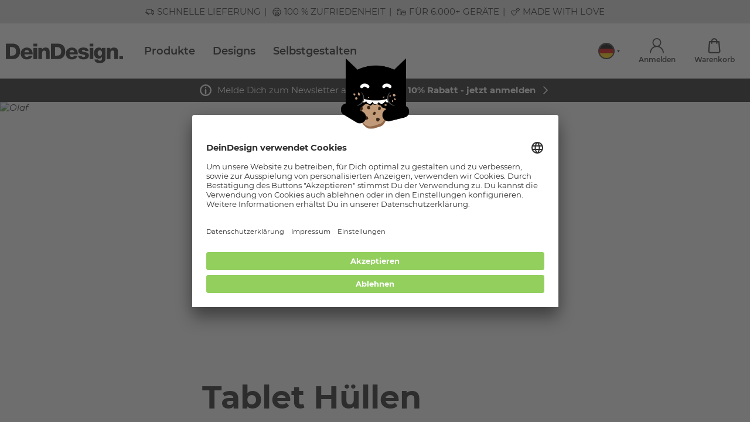

--- FILE ---
content_type: text/html; charset=UTF-8
request_url: https://www.deindesign.ch/de/tablet-huellen/designwelt/olaf.html
body_size: 93465
content:
<!doctype html>
<html lang="de">
    <head>
        <meta charset="utf-8">

        <link rel="apple-touch-icon" sizes="180x180" href="/assets/apple-touch-icon.png">
        <link rel="icon" type="image/png" sizes="32x32" href="/assets/favicon-32x32.png">
        <link rel="icon" type="image/png" sizes="16x16" href="/assets/favicon-16x16.png">
        <link rel="manifest" href="/assets/site.webmanifest">
        <meta name="msapplication-TileColor" content="#da532c">
        <meta name="theme-color" content="#ffffff">

        <meta data-react-helmet="true" name="viewport" content="width=device-width, initial-scale=1.0, maximum-scale=1.0, user-scalable=no"/><meta data-react-helmet="true" name="theme-color" content="#ffffff"/><meta data-react-helmet="true" property="og:title" content="Olaf Designs für Tablet Hüllen - DeinDesign"/><meta data-react-helmet="true" name="description" content="Tablet Hüllen mit Olaf Motiven bestellen. Schneller Versand ✓ Top-Qualität ✓ Jetzt kaufen! - DeinDesign"/><meta data-react-helmet="true" property="og:description" content="Tablet Hüllen mit Olaf Motiven bestellen. Schneller Versand ✓ Top-Qualität ✓ Jetzt kaufen! - DeinDesign"/><meta data-react-helmet="true" property="og:url" content="https://www.deindesign.ch/de/tablet-huellen/designwelt/olaf.html"/><meta data-react-helmet="true" property="og:type" content="website"/><meta data-react-helmet="true" property="og:image" content="https://cdn.deindesign.com/resources/designworld/headerimage/1019703675.jpg?v=20250321134234"/><meta data-react-helmet="true" name="google-site-verification" content="cpDwjhRVjV47mQKsY5L6DORA3dHpCDYbycpcuUbtI3E"/>
<link data-react-helmet="true" rel="alternate" href="https://www.deindesign.de/de/tablet-huellen/designwelt/olaf.html" hrefLang="de-DE"/><link data-react-helmet="true" rel="alternate" href="https://www.deindesign.de/de/tablet-huellen/designwelt/olaf.html" hrefLang="x-default"/><link data-react-helmet="true" rel="alternate" href="https://www.deindesign.at/de/tablet-huellen/designwelt/olaf.html" hrefLang="de-AT"/><link data-react-helmet="true" rel="alternate" href="https://www.deindesign.ch/de/tablet-huellen/designwelt/olaf.html" hrefLang="de-CH"/><link data-react-helmet="true" rel="alternate" href="https://www.deindesign.ch/fr/tablet-huellen/univers-de-designs/olaf.html" hrefLang="fr-CH"/><link data-react-helmet="true" rel="alternate" href="https://www.deindesign.it/it/tablet-huellen/mondi-di-design/olaf.html" hrefLang="it-IT"/><link data-react-helmet="true" rel="alternate" href="https://www.deindesign.nl/nl/tablet-huellen/designwereld/olaf.html" hrefLang="nl-NL"/><link data-react-helmet="true" rel="alternate" href="https://www.deindesign.fr/fr/tablet-huellen/univers-de-designs/olaf.html" hrefLang="fr-FR"/><link data-react-helmet="true" rel="alternate" href="https://www.deindesign.be/fr/tablet-huellen/univers-de-designs/olaf.html" hrefLang="fr-BE"/><link data-react-helmet="true" rel="alternate" href="https://www.deindesign.be/nl/tablet-huellen/designwereld/olaf.html" hrefLang="nl-BE"/><link data-react-helmet="true" rel="canonical" href="https://www.deindesign.ch/de/tablet-huellen/designwelt/olaf.html"/>
<script data-react-helmet="true" type="text/javascript">
                        if (window.dataLayer) {
                            window.dataLayer.push.apply(window.dataLayer, []);
                        } else {
                            window.dataLayer = [];
                        }
                    </script><script data-react-helmet="true" src="https://assets.adobedtm.com/d607b02754c3/9e7e31a0444b/launch-f0112942a42b.min.js" async="true"></script>



                                                <link rel="stylesheet" href="/assets/css/vendors~main.c8d709d4.css"></link>
                <link rel="stylesheet" href="/assets/css/main.c8d709d4.css"></link>
                    
                    
                    
        <title data-react-helmet="true">Olaf Designs für Tablet Hüllen - DeinDesign</title>
    </head>
    <body>
    
    <div id="app"><script type="application/ld+json">{"@context":"https://schema.org","@type":"WebSite","url":"https://www.deindesign.ch","potentialAction":[{"@type":"SearchAction","target":{"@type":"EntryPoint","urlTemplate":"https://www.deindesign.ch/de/q/{phrase}"},"query-input":"required name=phrase"}],"sameAs":["https://www.facebook.com/Deindesign"]}</script><script type="application/ld+json">{"@context":"https://schema.org","@type":"WebPage","mainContentOfPage":{"@type":"WebPageElement","cssSelector":".c-page-body"}}</script><script type="application/ld+json">{"@context":"https://schema.org","@type":"Organization","url":"https://www.deindesign.ch","logo":"https://res.cloudinary.com/dlwdq84ig/image/upload/v1610380901/y8jkk6zpyacshonzjsvl.svg","legalName":"DeinDesign GmbH","address":{"@type":"PostalAddress","streetAddress":"Otto-Meffert-Straße 3","postalCode":"55543","addressLocality":"Bad Kreuznach","addressRegion":"Rheinland-Pfalz","addressCountry":"DE"}}</script><div style="position:relative;overflow:hidden;width:100vw;height:100vh"><div id="scroll-container" class="scroll-container" style="position:absolute;top:0;left:0;right:0;bottom:0;-webkit-overflow-scrolling:touch;margin-right:0;margin-bottom:0;overflow-y:scroll;margin-left:0"><div><div class="s-node s-node--category "><header class="c-page-head o-wrapper"><div class="o-grid  o-region "><div class="o-cell o-cell--12  "><div class="o-grid   "><div class="o-cell o-cell--12  "><div class="e-tastic e-tastic__deindesign/usp-service-bar " id="67247758-03fe-44f8-856b-0fa4d8750d6f"><div class="responsive-full-page-width-wrapper--mobile responsive-full-page-width-wrapper--tablet responsive-full-page-width-wrapper--desktop responsive-full-page-width-wrapper--background-none"><div class=""><div class="usp-service-bar usp-service-bar--usp-bar"><div class="usp-service-bar__scroll"><a class="usp-service-bar-item usp-service-bar-item--clickable usp-service-bar-item--usp-bar"><div class="usp-service-bar-item__icon icon icon--lieferung"><svg viewBox="0 0 59.4 59.4" width="1em" height="1em"><path d="M20.1 47.33a5.943 5.943 0 01-4.18-1.92 5.936 5.936 0 01-1.57-3.61H10.5c-1.33 0-2.41-1.08-2.41-2.41v-1.15H6.05c-.41 0-.79-.16-1.08-.45-.29-.29-.45-.67-.45-1.08 0-.84.69-1.52 1.52-1.52h8.02a1.52 1.52 0 110 3.04h-2.93v.51h3.69a5.94 5.94 0 013.52-3.23c.63-.22 1.28-.33 1.94-.33 2.35 0 4.52 1.42 5.47 3.56h16.16v-5.6a1.52 1.52 0 113.04 0v4.33c.7-.9 1.66-1.58 2.76-1.97.63-.22 1.28-.33 1.94-.33 2.35 0 4.52 1.42 5.47 3.56h1.02v-2.98l-.11-4.45c-.02-.83-.49-1.57-1.17-1.84-.24-.1-.5-.15-.76-.15h-9.16v.26a1.52 1.52 0 11-3.04 0v-14.5H11.13v14.5a1.52 1.52 0 11-3.04 0V14.48c0-1.33 1.08-2.41 2.42-2.41h32.04c1.33 0 2.41 1.08 2.41 2.41v1.15h5.6c2.31 0 4.19 1.88 4.19 4.19v.89c0 .45-.21.88-.55 1.17l1.14 4.58c2.28.56 3.86 2.56 3.86 4.93v8.9c0 .84-.68 1.52-1.52 1.52h-2.05a6.143 6.143 0 01-1.27 3.28 5.721 5.721 0 01-3.22 2.07c-.48.11-.98.17-1.46.17-1.42 0-2.74-.47-3.82-1.37a5.955 5.955 0 01-2.15-4.16H26.26c-.25 3.14-2.81 5.52-5.96 5.52l-.2.01zm29.56-9.08c-1.61 0-2.93 1.31-2.93 2.93 0 1.61 1.31 2.93 2.93 2.93a2.94 2.94 0 002.93-2.93c0-1.61-1.31-2.93-2.93-2.93zm-29.37 0c-1.61 0-2.93 1.31-2.93 2.93 0 1.61 1.31 2.93 2.93 2.93a2.94 2.94 0 002.93-2.93c0-1.61-1.31-2.93-2.93-2.93zm31.87-11.94l-1.02-4.08h-6.19v4.08h7.21zm-.66-7.13c-.21-.32-.55-.51-.95-.51h-5.59v.51h6.54z"></path><path d="M1.72 34.56a1.52 1.52 0 110-3.04h11.56a1.52 1.52 0 110 3.04H1.72zM13.3 31.09a1.52 1.52 0 110-3.04h6.76a1.52 1.52 0 110 3.04H13.3z"></path></svg></div><div class="markdown usp-service-bar-item__text"><p>Schnelle Lieferung</p></div></a><a class="usp-service-bar-item usp-service-bar-item--clickable usp-service-bar-item--usp-bar"><div class="usp-service-bar-item__icon icon icon--begeisterung"><svg viewBox="0 0 59.4 59.4" width="1em" height="1em"><path d="M217.98 73c-.38 0-.77-.15-1.06-.44l-11.75-11.75c-4.65-4.65-3.6-10.58-.15-14.02 1.8-1.8 4.13-2.86 6.54-2.97 2.3-.1 4.5.64 6.43 2.18 4.46-3.54 9.77-2.39 12.96.79 3.45 3.45 4.5 9.37-.15 14.02-.59.59-1.54.59-2.12 0s-.59-1.54 0-2.12c1.56-1.56 2.33-3.36 2.25-5.23-.08-1.66-.82-3.28-2.09-4.55-2.4-2.4-6.35-3.28-9.78.15-.59.59-1.54.59-2.12 0-1.56-1.56-3.35-2.33-5.23-2.25-1.66.08-3.28.82-4.55 2.09s-2.02 2.89-2.09 4.55c-.09 1.86.69 3.67 2.25 5.23l10.69 10.69.98-.98c.59-.59 1.54-.59 2.12 0s.59 1.54 0 2.12l-2.04 2.04c-.32.3-.7.45-1.09.45zM240.73 49.6c-.38 0-.77-.15-1.06-.44l-6.55-6.55c-2.9-2.9-2.24-6.6-.08-8.76 1.9-1.9 5-2.64 7.7-.8 2.69-1.84 5.8-1.1 7.7.8 2.16 2.16 2.82 5.85-.08 8.76l-6.55 6.55c-.32.3-.7.44-1.08.44zm-3.37-14.59c-.85 0-1.63.39-2.21.97-1.1 1.1-1.5 2.93.08 4.51l5.49 5.49 5.49-5.49c.74-.74 1.1-1.55 1.06-2.41-.03-.75-.39-1.52-.97-2.1-1.1-1.1-2.93-1.5-4.51.08-.59.59-1.54.59-2.12 0-.75-.75-1.55-1.05-2.31-1.05z"></path><path d="M223.77 67.57c-.39 0-.78-.15-1.08-.45a1.5 1.5 0 01.03-2.12l2.7-2.63a1.5 1.5 0 012.09 2.15l-2.7 2.63c-.29.27-.66.42-1.04.42zM45.06 25.52c-.84 0-1.59-.53-1.86-1.33-.7-2.03-2.28-3.33-4.12-3.4-1.79-.14-3.39.99-4.25 2.95l-.26.6c-.43.99-1.6 1.45-2.6 1.02a1.975 1.975 0 01-1.02-2.6l.26-.6c1.5-3.41 4.59-5.43 8.03-5.32 3.51.14 6.45 2.47 7.69 6.06.17.5.14 1.04-.09 1.51s-.63.83-1.13 1c-.21.08-.43.11-.65.11zM26.65 25.52c-.84 0-1.59-.53-1.86-1.33-.7-2.03-2.28-3.33-4.12-3.4-1.81-.09-3.39.98-4.25 2.95l-.26.6c-.44.99-1.61 1.45-2.6 1.02-1-.44-1.46-1.61-1.02-2.6l.26-.6c1.5-3.41 4.55-5.44 8.03-5.31 3.51.14 6.45 2.47 7.69 6.06.17.5.14 1.04-.09 1.51s-.63.83-1.13 1c-.22.07-.43.1-.65.1zM30.09 50.16h-.78c-7.83 0-14.21-6.37-14.21-14.21v-.39c0-1.09.89-1.98 1.98-1.98h25.24c1.09 0 1.98.89 1.98 1.98v.39c0 7.84-6.38 14.21-14.21 14.21zM19.18 37.54c.77 4.92 5.09 8.67 10.14 8.67h.78c5.04 0 9.36-3.76 10.14-8.67H19.18z"></path><path d="M29.7 57.97c-15.59 0-28.27-12.68-28.27-28.27S14.11 1.43 29.7 1.43c7.77 0 15.27 3.25 20.6 8.91.75.79.71 2.05-.08 2.79-.79.74-2.05.71-2.79-.08C42.77 8.1 36.48 5.38 29.7 5.38 16.29 5.38 5.38 16.29 5.38 29.7S16.29 54.02 29.7 54.02 54.02 43.11 54.02 29.7c0-2.7-.44-5.35-1.3-7.88-.17-.5-.14-1.03.09-1.51.23-.47.64-.83 1.14-1 .49-.17 1.03-.14 1.5.09.48.23.84.64 1.01 1.14 1.01 2.94 1.52 6.02 1.52 9.16-.01 15.59-12.69 28.27-28.28 28.27z"></path><path d="M52.27 18.63c-.7 0-1.36-.38-1.71-.98l-.28-.48c-.55-.94-.22-2.15.72-2.7.94-.54 2.15-.22 2.7.72l.28.48c.55.94.22 2.15-.72 2.7-.31.17-.65.26-.99.26z"></path></svg></div><div class="markdown usp-service-bar-item__text"><p>100 % Zufriedenheit</p></div></a><a class="usp-service-bar-item usp-service-bar-item--clickable usp-service-bar-item--usp-bar"><div class="usp-service-bar-item__icon icon icon--geräte"><svg viewBox="0 0 59.4 59.4" width="1em" height="1em"><path d="M19.81 7.42H6.45C3.17 7.42.5 10.09.5 13.37v8.99c0 .85.7 1.55 1.55 1.55s1.55-.7 1.55-1.55v-8.99c0-1.57 1.28-2.85 2.85-2.85h13.36c1.57 0 2.85 1.28 2.85 2.85v32.45c0 1.57-1.28 2.85-2.85 2.85H6.45c-1.57 0-2.85-1.28-2.85-2.85V34.47c0-.85-.7-1.55-1.55-1.55S.5 33.62.5 34.47v11.36c0 3.28 2.67 5.95 5.95 5.95h13.36c3.28 0 5.95-2.67 5.95-5.95V13.38c0-3.29-2.67-5.96-5.95-5.96z"></path><path d="M2.05 31.16c.85 0 1.55-.7 1.55-1.55v-2.54c0-.85-.7-1.55-1.55-1.55S.5 26.22.5 27.07v2.54c0 .85.69 1.55 1.55 1.55zM12.22 21.98c1.01 0 1.82-.82 1.82-1.82v-4.48c0-1.01-.82-1.82-1.82-1.82H7.73c-1.01 0-1.82.82-1.82 1.82v4.48c0 1.01.82 1.82 1.82 1.82h4.49z"></path><g><path d="M50.08 21.71H37.45c-4.86 0-8.82 3.96-8.82 8.82v12.63c0 4.86 3.96 8.82 8.82 8.82h12.63c4.86 0 8.82-3.96 8.82-8.82V30.53c0-4.87-3.96-8.82-8.82-8.82zm-12.63 3h12.63c3.06 0 5.57 2.37 5.8 5.37h-7.79a3.223 3.223 0 00-2.91-1.85h-2.82c-1.28 0-2.39.76-2.91 1.85h-7.79c.22-3 2.73-5.37 5.79-5.37zm12.63 24.27H37.45c-3.21 0-5.82-2.61-5.82-5.82v-9.6h8.28c.59.69 1.46 1.14 2.45 1.14h2.82c.98 0 1.85-.45 2.45-1.14h8.28v9.6c-.01 3.21-2.62 5.82-5.83 5.82z"></path><path d="M43.77 37.01c-.82 0-1.49.67-1.49 1.49s.67 1.49 1.49 1.49 1.49-.67 1.49-1.49-.67-1.49-1.49-1.49z"></path></g></svg></div><div class="markdown usp-service-bar-item__text"><p>Für 6.000+ Geräte</p></div></a><a class="usp-service-bar-item usp-service-bar-item--clickable usp-service-bar-item--usp-bar"><div class="usp-service-bar-item__icon icon icon--love"><svg viewBox="0 0 59.4 59.4" width="1em" height="1em"><path d="M217.98 73c-.38 0-.77-.15-1.06-.44l-11.75-11.75c-4.65-4.65-3.6-10.58-.15-14.02 1.8-1.8 4.13-2.86 6.54-2.97 2.3-.1 4.5.64 6.43 2.18 4.46-3.54 9.77-2.39 12.96.79 3.45 3.45 4.5 9.37-.15 14.02-.59.59-1.54.59-2.12 0s-.59-1.54 0-2.12c1.56-1.56 2.33-3.36 2.25-5.23-.08-1.66-.82-3.28-2.09-4.55-2.4-2.4-6.35-3.28-9.78.15-.59.59-1.54.59-2.12 0-1.56-1.56-3.35-2.33-5.23-2.25-1.66.08-3.28.82-4.55 2.09s-2.02 2.89-2.09 4.55c-.09 1.86.69 3.67 2.25 5.23l10.69 10.69.98-.98c.59-.59 1.54-.59 2.12 0s.59 1.54 0 2.12l-2.04 2.04c-.32.3-.7.45-1.09.45zM240.73 49.6c-.38 0-.77-.15-1.06-.44l-6.55-6.55c-2.9-2.9-2.24-6.6-.08-8.76 1.9-1.9 5-2.64 7.7-.8 2.69-1.84 5.8-1.1 7.7.8 2.16 2.16 2.82 5.85-.08 8.76l-6.55 6.55c-.32.3-.7.44-1.08.44zm-3.37-14.59c-.85 0-1.63.39-2.21.97-1.1 1.1-1.5 2.93.08 4.51l5.49 5.49 5.49-5.49c.74-.74 1.1-1.55 1.06-2.41-.03-.75-.39-1.52-.97-2.1-1.1-1.1-2.93-1.5-4.51.08-.59.59-1.54.59-2.12 0-.75-.75-1.55-1.05-2.31-1.05z"></path><path d="M223.77 67.57c-.39 0-.78-.15-1.08-.45a1.5 1.5 0 01.03-2.12l2.7-2.63a1.5 1.5 0 012.09 2.15l-2.7 2.63c-.29.27-.66.42-1.04.42zM19.78 54.55c-.47 0-.93-.18-1.29-.53L4.26 39.77c-5.64-5.64-4.36-12.82-.18-17 2.19-2.19 5-3.47 7.92-3.6 2.78-.12 5.45.78 7.79 2.64 5.41-4.29 11.85-2.9 15.71.96 4.18 4.18 5.46 11.36-.18 17a1.817 1.817 0 11-2.57-2.57c1.89-1.89 2.83-4.08 2.72-6.34-.09-2.02-.99-3.98-2.54-5.52-2.9-2.91-7.7-3.97-11.86.18-.71.71-1.86.71-2.57 0-1.89-1.89-4.06-2.83-6.34-2.72-2.01.09-3.97.99-5.52 2.54s-2.45 3.5-2.54 5.52c-.1 2.27.84 4.46 2.73 6.34l12.96 12.96 1.19-1.19a1.817 1.817 0 112.57 2.57l-2.47 2.47c-.37.36-.83.54-1.3.54zM47.35 26.19c-.47 0-.93-.18-1.29-.53l-7.94-7.94c-3.52-3.52-2.71-8-.1-10.61 2.3-2.3 6.06-3.2 9.33-.97 3.26-2.23 7.03-1.33 9.33.97 2.61 2.61 3.41 7.1-.1 10.61l-7.94 7.94c-.36.36-.83.53-1.29.53zM43.27 8.5c-1.03 0-1.98.47-2.68 1.18-1.34 1.34-1.82 3.55.1 5.47l6.65 6.65L54 15.15c.9-.9 1.33-1.88 1.28-2.93-.04-.91-.47-1.84-1.18-2.55-1.34-1.34-3.55-1.82-5.47.1-.71.71-1.86.71-2.57 0-.9-.9-1.88-1.27-2.79-1.27z"></path><path d="M26.8 47.97c-.47 0-.95-.18-1.3-.55-.7-.72-.68-1.87.03-2.57l3.28-3.19c.72-.7 1.87-.68 2.57.03.7.72.68 1.87-.03 2.57l-3.28 3.19c-.36.34-.82.52-1.27.52z"></path></svg></div><div class="markdown usp-service-bar-item__text"><p>Made with Love</p></div></a></div></div></div></div></div><div class="e-tastic e-tastic__deindesign/header-v1 " id="4b9f8eab-6cef-43b2-a3d8-770acf658b48"><div class="" style="width:100vw;position:relative;left:50%;right:50%;margin-left:-50vw;margin-right:-50vw"><header class="header"><div class="header__container"><div class="header__content"><button class="header__button header__menu-button" title="Menu"><svg width="1em" height="1em" viewBox="0 0 23 21" class="header__button-icon"><g fill="none" stroke="currentColor" stroke-linecap="round" stroke-width="3"><path d="M1.5 1.5h20M1.5 10.5h20M1.5 19.5h20"></path></g></svg></button><a path="/de/" class="header__logo-link" title="DeinDesign Logo" href="/de/"><img src="https://res.cloudinary.com/dlwdq84ig/image/upload/v1610380901/y8jkk6zpyacshonzjsvl.svg" alt="DeinDesign Logo" class="header__logo" width="192" height="31"/></a><script type="application/ld+json">{"@context":"https://schema.org","@graph":[{"@type":"SiteNavigationElement","@id":"#header-navigation","name":"Produkte","url":"https://www.deindesign.ch/de/produktwelten"},{"@type":"SiteNavigationElement","@id":"#header-navigation","name":"Produktwelten","url":"https://www.deindesign.ch/de/produktwelten"},{"@type":"SiteNavigationElement","@id":"#header-navigation","name":"Handyhüllen","url":"https://www.deindesign.ch/de/handyhuellen.html"},{"@type":"SiteNavigationElement","@id":"#header-navigation","name":"Handyketten","url":"https://www.deindesign.ch/de/handyketten.html"},{"@type":"SiteNavigationElement","@id":"#header-navigation","name":"Zubehör","url":"https://www.deindesign.ch/de/zubehoer.html"},{"@type":"SiteNavigationElement","@id":"#header-navigation","name":"Tablet- &amp; Laptophüllen","url":"https://www.deindesign.ch/de/produktwelten/tablet-und-laptophuellen.html"},{"@type":"SiteNavigationElement","@id":"#header-navigation","name":"Accesssoires","url":"https://www.deindesign.ch/de/produktwelten/accessoires.html"},{"@type":"SiteNavigationElement","@id":"#header-navigation","name":"Apple Accessoires","url":"https://www.deindesign.ch/de/apple-accessoires.html"},{"@type":"SiteNavigationElement","@id":"#header-navigation","name":"Folien &amp; Sticker","url":"https://www.deindesign.ch/de/produktwelten/folien-und-sticker.html"},{"@type":"SiteNavigationElement","@id":"#header-navigation","name":"Beliebte Handyhüllen","url":"https://www.deindesign.ch/de/handyhuellen.html"},{"@type":"SiteNavigationElement","@id":"#header-navigation","name":"Silikon Case","url":"https://www.deindesign.ch/de/produktdetails/silikon-case-transparent-ct03-detail"},{"@type":"SiteNavigationElement","@id":"#header-navigation","name":"Sideflip mit Lasche","url":"https://www.deindesign.ch/de/produktdetails/sideflip-mit-lasche-schwarz-f03-detail"},{"@type":"SiteNavigationElement","@id":"#header-navigation","name":"Organic Case","url":"https://www.deindesign.ch/de/produktdetails/carry-case-transparent-schwarz-nccsbbs02-detail"},{"@type":"SiteNavigationElement","@id":"#header-navigation","name":"Tough Case","url":"https://www.deindesign.ch/de/produktdetails/tough-case-matt-at001-detail"},{"@type":"SiteNavigationElement","@id":"#header-navigation","name":"Silkon Slim Case","url":"https://www.deindesign.ch/de/produktdetails/silikon-slim-case-transparent-csl01-detail"},{"@type":"SiteNavigationElement","@id":"#header-navigation","name":"Silikon Premium Case","url":"https://www.deindesign.ch/de/produktdetails/silicone-premium-case-white-matt-ctp02-detail"},{"@type":"SiteNavigationElement","@id":"#header-navigation","name":"Carry Case","url":"https://www.deindesign.ch/de/produktdetails/carry-case-transparent-schwarz-nccsbbs02-detail"},{"@type":"SiteNavigationElement","@id":"#header-navigation","name":"Beliebte Smartphones","url":"https://www.deindesign.ch/de/handyhuellen.html"},{"@type":"SiteNavigationElement","@id":"#header-navigation","name":"Apple iPhone 16","url":""},{"@type":"SiteNavigationElement","@id":"#header-navigation","name":"Apple iPhone 15","url":""},{"@type":"SiteNavigationElement","@id":"#header-navigation","name":"Apple iPhone 14","url":""},{"@type":"SiteNavigationElement","@id":"#header-navigation","name":"Apple iPhone 13","url":""},{"@type":"SiteNavigationElement","@id":"#header-navigation","name":"Apple iPhone 12","url":""},{"@type":"SiteNavigationElement","@id":"#header-navigation","name":"Samsung Galaxy S24","url":""},{"@type":"SiteNavigationElement","@id":"#header-navigation","name":"Samsung Galaxy S23","url":""},{"@type":"SiteNavigationElement","@id":"#header-navigation","name":"Samsung Galaxy S22","url":""},{"@type":"SiteNavigationElement","@id":"#header-navigation","name":"Samsung Galaxy A54 5G","url":""},{"@type":"SiteNavigationElement","@id":"#header-navigation","name":"Google Pixel 10","url":""},{"@type":"SiteNavigationElement","@id":"#header-navigation","name":"Beliebte Produkte","url":"https://www.deindesign.ch/de/produktwelten"},{"@type":"SiteNavigationElement","@id":"#header-navigation","name":"Gurtband","url":"https://www.deindesign.ch/de/produktdetails/gurtband-recycling-schwarz-lyd02-detail"},{"@type":"SiteNavigationElement","@id":"#header-navigation","name":"Greenmnky Panzerfolie","url":"https://www.deindesign.ch/de/produktdetails/greenmnky-panzerfolie-paperfeel-zgm01-detail"},{"@type":"SiteNavigationElement","@id":"#header-navigation","name":"PopGrip","url":"https://www.deindesign.ch/de/produktdetails/popgrip-magsafe-ps04-detail"},{"@type":"SiteNavigationElement","@id":"#header-navigation","name":"Folien für Laptops","url":"https://www.deindesign.ch/de/produktdetails/designskins-laptop-matt-dslm-detail"},{"@type":"SiteNavigationElement","@id":"#header-navigation","name":"Folien für Spielekonsolen","url":"https://www.deindesign.ch/de/produktdetails/designskins-spielkonsole-matt-dskm-detail"},{"@type":"SiteNavigationElement","@id":"#header-navigation","name":"Minibag","url":"https://www.deindesign.ch/de/produktdetails/minibag-mit-stoffband-ls26-detail"},{"@type":"SiteNavigationElement","@id":"#header-navigation","name":"Sideflip mit Lasche","url":"https://www.deindesign.ch/de/produktdetails/sideflip-mit-lasche-schwarz-f03-detail"},{"@type":"SiteNavigationElement","@id":"#header-navigation","name":"Apple AirPods Case","url":"https://www.deindesign.ch/de/produktdetails/apple-airpods-case-schwarz-mc02-detail"},{"@type":"SiteNavigationElement","@id":"#header-navigation","name":"Designs","url":"https://www.deindesign.ch/de/designwelten"},{"@type":"SiteNavigationElement","@id":"#header-navigation","name":"Beliebte Brands","url":"https://www.deindesign.ch/de/designwelten"},{"@type":"SiteNavigationElement","@id":"#header-navigation","name":"Naruto Shippuden","url":"https://www.deindesign.ch/de/designwelt/naruto-shippuden.html"},{"@type":"SiteNavigationElement","@id":"#header-navigation","name":"Peanuts","url":"https://www.deindesign.ch/de/designwelt/peanuts.html"},{"@type":"SiteNavigationElement","@id":"#header-navigation","name":"AC/DC","url":"https://www.deindesign.ch/de/designwelt/acdc.html"},{"@type":"SiteNavigationElement","@id":"#header-navigation","name":"BSC Young Boys","url":"https://www.deindesign.ch/de/designwelt/bsc-young-boys.html"},{"@type":"SiteNavigationElement","@id":"#header-navigation","name":"Star Wars","url":"https://www.deindesign.ch/de/designwelt/star-wars.html"},{"@type":"SiteNavigationElement","@id":"#header-navigation","name":"Disney Lieblinge","url":"https://www.deindesign.ch/de/themen/disney"},{"@type":"SiteNavigationElement","@id":"#header-navigation","name":"Lilo &amp; Stitch","url":"https://www.deindesign.ch/de/designwelt/lilo-stitch.html"},{"@type":"SiteNavigationElement","@id":"#header-navigation","name":"Mickey Mouse","url":"https://www.deindesign.ch/de/designwelt/disney-mickey-mouse.html"},{"@type":"SiteNavigationElement","@id":"#header-navigation","name":"Disney Frozen","url":"https://www.deindesign.ch/de/designwelt/disney-frozen.html"},{"@type":"SiteNavigationElement","@id":"#header-navigation","name":"Winnie Puuh","url":"https://www.deindesign.ch/de/designwelt/disney-winnie-puuh.html"},{"@type":"SiteNavigationElement","@id":"#header-navigation","name":"Bambi","url":"https://www.deindesign.ch/de/designwelt/Bambi.html"},{"@type":"SiteNavigationElement","@id":"#header-navigation","name":"Beliebte Designstile","url":"https://www.deindesign.ch/de/designwelten"},{"@type":"SiteNavigationElement","@id":"#header-navigation","name":"Fotografie","url":"https://www.deindesign.ch/de/designwelt/fotografie.html"},{"@type":"SiteNavigationElement","@id":"#header-navigation","name":"Illustration","url":"https://www.deindesign.ch/de/designwelt/illustration.html"},{"@type":"SiteNavigationElement","@id":"#header-navigation","name":"Typografie","url":"https://www.deindesign.ch/de/designwelt/typografie.html"},{"@type":"SiteNavigationElement","@id":"#header-navigation","name":"Schwarz Weiß","url":"https://www.deindesign.ch/de/designwelt/schwarz-weiss.html"},{"@type":"SiteNavigationElement","@id":"#header-navigation","name":"Muster","url":"https://www.deindesign.ch/de/designwelt/muster.html"},{"@type":"SiteNavigationElement","@id":"#header-navigation","name":"Angesagte Trends","url":"https://www.deindesign.ch/de/designwelten"},{"@type":"SiteNavigationElement","@id":"#header-navigation","name":"Astronauten","url":"https://www.deindesign.ch/de/designwelt/astronauten.html"},{"@type":"SiteNavigationElement","@id":"#header-navigation","name":"Boho","url":"https://www.deindesign.ch/de/designwelt/boho.html"},{"@type":"SiteNavigationElement","@id":"#header-navigation","name":"80er Retro","url":"https://www.deindesign.ch/de/designwelt/80er-retro.html"},{"@type":"SiteNavigationElement","@id":"#header-navigation","name":"Statements","url":"https://www.deindesign.ch/de/designwelt/statements.html"},{"@type":"SiteNavigationElement","@id":"#header-navigation","name":"Winter Designs","url":""},{"@type":"SiteNavigationElement","@id":"#header-navigation","name":"Selbstgestalten","url":"https://www.deindesign.ch/de/themen/selbst-gestalten"}]}</script><ul class="desktop-navigation"><li class="desktop-navigation__item"><a title="Produkte" class="desktop-navigation__item-link" path="" href="/de/produktwelten">Produkte</a></li><li class="desktop-navigation__item"><a title="Designs" class="desktop-navigation__item-link" path="" href="/de/designwelten">Designs</a></li><li class="desktop-navigation__item"><a title="Selbstgestalten" class="desktop-navigation__item-link" path="" href="/de/themen/selbst-gestalten">Selbstgestalten</a></li></ul></div><div class="header-widgets"><div class="header-widget header-widget--select header-widgets__language" title="Sprache wählen"><div class="popover__trigger header-widget__trigger"><img class="header-widget__preview" src="[data-uri]" alt="Sprache wählen" width="30"/><svg width="1em" height="1em" viewBox="0 0 6 5" class="header-widget__trigger-hint"><path data-name="Polygon 7" d="M3 5L0 0h6z" fill="currentColor"></path></svg></div></div><a class="header-widget header-widgets__account header-widget--is-route" title="Anmelden" path="" href="/de/account"><div class="header-widget__icon-container"><svg width="1em" height="1em" viewBox="0 0 26.129 28.585" class="header-widget__icon"><g data-name="Gruppe 1377" transform="translate(-54.484 -129.024)" fill="none" stroke="currentColor" stroke-linecap="round" stroke-width="2"><circle data-name="Ellipse 116" cx="7.26" cy="7.26" r="7.26" transform="translate(60.288 130.024)"></circle><path data-name="Pfad 436" d="M55.484 156.609a12.064 12.064 0 1124.129 0"></path></g></svg></div><div class="header-widget__label">Anmelden</div></a><a class="header-widget header-widgets__basket header-widget--is-route" title="Warenkorb" path="" href="/de/checkout/cart"><div class="header-widget__icon-container"><svg width="1em" height="1em" viewBox="0 0 18.999 23.484" class="header-widget__icon"><g fill="none" stroke="currentColor" stroke-linecap="round" stroke-linejoin="round" stroke-width="2"><path data-name="Pfad 437" d="M5.557 7.973V4.944a3.945 3.945 0 017.889 0v3.029"></path><path data-name="Pfad 438" d="M2.376 5.493L1.014 19.717a2.526 2.526 0 002.515 2.768h11.942a2.526 2.526 0 002.515-2.768L16.624 5.493z"></path></g></svg></div><div class="header-widget__label">Warenkorb</div></a></div></div></header></div></div><div class="e-tastic e-tastic__deindesign/notification-banner-v1 " id="4154d1f4-924f-4af1-8d5c-b480ac0ae277"><div class="responsive-full-page-width-wrapper--mobile responsive-full-page-width-wrapper--tablet responsive-full-page-width-wrapper--desktop responsive-full-page-width-wrapper--background-none"><div class=""><div class="notification-banner"><div class="notification-banner__container"><a title="" class="notification-banner__reference" path="" href="/de/newsletter"><div class="notification-banner__content"><div class="notification-banner__icon-container"><div class="notification-banner__icon icon icon--icon"><svg viewBox="0 0 13 13" width="1em" height="1em"><g data-name="Gruppe 17442" fill="none" stroke="currentColor" stroke-width="1.5"><g data-name="Ellipse 231"><circle cx="6.5" cy="6.5" r="6.5" stroke="none"></circle><circle cx="6.5" cy="6.5" r="5.75"></circle></g><path data-name="Pfad 7682" d="M6.5 3.5h0" stroke-linecap="round"></path><path data-name="Pfad 7683" d="M6.5 5.98v3.99" stroke-linecap="round"></path></g></svg></div></div><div class="markdown notification-banner__text-container"><p>Melde Dich zum Newsletter an und erhalte <strong>10% Rabatt - jetzt anmelden</strong></p></div></div><div class="notification-banner__icon-arrow-container"><div class="notification-banner__icon-arrow icon icon--arrowRight"><svg viewBox="0 0 8.121 14.121" width="1em" height="1em"><path d="M1.065 13.062l6-6-6-6" fill="none" stroke="currentColor" stroke-linecap="round" stroke-width="1.5"></path></svg></div></div></a></div></div></div></div></div><div class="e-tastic e-tastic__deindesign/alerts " id="0cf6cc0a-c943-4b59-95f8-5ea86a3cdc10"></div></div></div></div></div></header><main class="c-page-body"><div class="c-page-wrapper o-wrapper"><div class="o-grid  o-region "><div class="o-cell o-cell--12  "><div class="o-grid   "><div class="o-cell o-cell--12  "><div class="e-tastic e-tastic__deindesign/listing-hero " id="c95bd2f6-9ed4-44e1-b567-feaf4fa96190"><div class="motive-header motive-header--no-device-wizard"><div class="responsive-full-page-width-wrapper--mobile responsive-full-page-width-wrapper--tablet responsive-full-page-width-wrapper--desktop responsive-full-page-width-wrapper--background-none"><div class=""><div class="motive-header__banner"><img src="https://cdn.deindesign.com/resources/designworld/headerimage/1019703676.jpg?v=20250321134234" srcSet="https://cdn.deindesign.com/resources/designworld/headerimage/1019703676.jpg?v=20250321134234 250w" sizes="100vw" alt="Olaf" class="motive-header__banner-image" loading="lazy"/></div></div></div><div class="motive-header__info motive-header__has-logo"><div class="motive-header__license-logo"><img src="https://cdn.deindesign.com/resources/designworld/licenselogo/1019703688.jpg?v=20250321134234" srcSet="https://cdn.deindesign.com/resources/designworld/licenselogo/1019703688.jpg?v=20250321134234 1200w" sizes="100vw" alt="Olaf" class="" loading="lazy"/></div><div class="motive-header__content"><h1 class="motive-header__headline">Tablet Hüllen</h1><div class="motive-header__description">Wähle ein Produkt und individualisiere Deinen Favoriten mit Olaf Designs.</div></div></div></div></div></div></div></div><div class="o-cell o-cell--12  "><div class="o-grid   "><div class="o-cell o-cell--12  "><div class="e-tastic e-tastic__deindesign/device-wizard-modal " id="87f3d283-839e-4929-98b7-ab87d401034b"></div></div></div></div><div class="o-cell o-cell--12  "><div class="o-grid   "><div class="o-cell o-cell--12  "><div class="e-tastic e-tastic__deindesign/product-overview-page " id="d8966157-0603-4e5e-8c58-7b974945e664"><div class="product-overview"><div class="product-overview__listing-header"><div class="product-count-select "><div class="product-count-select__label"><span>Ansicht</span></div><div class="select product-count-select__select select--medium"><select cypress-data="productcountselect" class="select__field"><option selected="" value="9">9 pro Seite</option><option value="0">Alle anzeigen</option></select></div></div><div class="product-overview__listing-headline"><span>Alle Produkte</span><span class="product-overview__total">(<!-- -->2<!-- -->)</span></div><button class="product-overview__show-filter-button button button--white button--medium button--spacing-small button--bold button--with-icon-right button--inline button--rounded button--shadow"><span>Filter</span><div class="
                        button__icon-right
                        button__icon
                        button__icon--large
                     icon icon--filter"><svg width="1em" height="1em" viewBox="0 0 23.699 12.485"><g stroke="currentColor" stroke-width="1.5"><path fill="none" stroke-linecap="round" d="M.75 3.006h22.199M.75 9.478h22.199"></path><g transform="translate(4.046 6.242)" fill="#fff"><circle cx="3.121" cy="3.121" r="3.121" stroke="none"></circle><circle cx="3.121" cy="3.121" r="2.371" fill="none"></circle></g><g transform="translate(13.41)" fill="#fff"><circle cx="3.121" cy="3.121" r="3.121" stroke="none"></circle><circle cx="3.121" cy="3.121" r="2.371" fill="none"></circle></g></g></svg></div></button></div><div class="product-overview__sidebar"><div class="product-overview__sidebar-headline"><div class="product-overview__sidebar-filter-icon icon icon--filter"><svg width="1em" height="1em" viewBox="0 0 23.699 12.485"><g stroke="currentColor" stroke-width="1.5"><path fill="none" stroke-linecap="round" d="M.75 3.006h22.199M.75 9.478h22.199"></path><g transform="translate(4.046 6.242)" fill="#fff"><circle cx="3.121" cy="3.121" r="3.121" stroke="none"></circle><circle cx="3.121" cy="3.121" r="2.371" fill="none"></circle></g><g transform="translate(13.41)" fill="#fff"><circle cx="3.121" cy="3.121" r="3.121" stroke="none"></circle><circle cx="3.121" cy="3.121" r="2.371" fill="none"></circle></g></g></svg></div><span>Filter</span></div><div class="product-overview-filters "><div class="facet-container sort-order"><div class="facet-container__title">Sortierung</div><div class="facet-container__content "><div class="select sort-order__select select--extra-large select--block"><select cypress-data="productorderselect" class="select__field"><option selected="" value="0">Beliebte zuerst</option><option value="1">Neuste zuerst</option><option value="2">Preis aufsteigend</option><option value="3">Preis absteigend</option></select></div></div></div><div class="facet-container facet-button"><div class="facet-container__title">Material</div><div class="facet-container__content facet-button__content" cypress-data="materials"><button class="facet-button__term button button--info button--medium button--spacing-small button--rounded">Alle Materialien</button><button class="facet-button__term button button--light-gray button--medium button--spacing-small button--rounded">Polyurethane</button><button class="facet-button__term button button--light-gray button--medium button--spacing-small button--rounded">Silikon</button></div></div><div class="facet-container facet-color"><div class="facet-container__title">Farbe</div><div class="facet-container__content " cypress-data="colors"><div class="facet-color__content"><button class="single-color-filter facet-color__item" title="schwarz"><?xml version="1.0" encoding="UTF-8"?><svg id="uuid-198106f8-3572-4a20-ade5-814c9f8d43f1" data-name="Ebene 1" xmlns="http://www.w3.org/2000/svg" width="24" height="24" xmlns:xlink="http://www.w3.org/1999/xlink" viewBox="0 0 24 24"><defs><linearGradient id="uuid-5e8dd8f4-d0f4-41e2-b616-21146f314762" data-name="Unbenannter Verlauf 3" x1="-791.78" y1="294.6" x2="-795.23" y2="291.15" gradientTransform="translate(4769.4 -2453.25) scale(6 8.4)" gradientUnits="userSpaceOnUse"><stop offset="0" stop-color="#000"/><stop offset=".5" stop-color="#000"/><stop offset="1" stop-color="#000"/></linearGradient></defs><rect width="24" height="24" fill="url(#uuid-5e8dd8f4-d0f4-41e2-b616-21146f314762)"/></svg></button><button class="single-color-filter facet-color__item" title="transparent"><?xml version="1.0" encoding="utf-8"?><svg version="1.0" id="Ebene_1" xmlns="http://www.w3.org/2000/svg" xmlns:xlink="http://www.w3.org/1999/xlink" x="0px" y="0px"
  viewBox="0 0 150 150" enable-background="new 0 0 150 150" xml:space="preserve"><g><rect y="0" fill="#FFFFFF" width="150" height="149.9"/><polygon opacity="0.5" fill="#999999" enable-background="new    " points="0,150 0,0 150,0  "/></g></svg></button></div></div></div><div class="facet-container facet-range"><div class="facet-container__title">Preis</div><div class="facet-container__content "><div class=" range-input"><div style="position:relative" class="range-input__input"><div class="range-input__track range-input__track-0" style="position:absolute;will-change:;left:0;right:0"></div><div class="range-input__track range-input__track-1" style="position:absolute;will-change:;left:0;right:0"></div><div class="range-input__track range-input__track-2" style="position:absolute;will-change:;left:0;right:0"></div><div class="range-input__thumb range-input__thumb-0 " style="position:absolute;touch-action:none;will-change:;z-index:1;left:0px" tabindex="0" role="slider" aria-orientation="horizontal" aria-valuenow="34" aria-valuemin="34" aria-valuemax="40" cypress-data="pricesliderleft"><div class="range-input__thumb-dragger"></div><div class="range-input__thumb-label">34 CHF</div></div><div class="range-input__thumb range-input__thumb-1 " style="position:absolute;touch-action:none;will-change:;z-index:2;left:0px" tabindex="0" role="slider" aria-orientation="horizontal" aria-valuenow="40" aria-valuemin="34" aria-valuemax="40" cypress-data="pricesliderright"><div class="range-input__thumb-dragger"></div><div class="range-input__thumb-label">40 CHF</div></div></div></div></div></div><div class="product-overview-filters-actions product-overview-filters__actions"><button class="product-overview-filters-actions__reset button button--secondary button--medium button--spacing-medium button--bold button--uppercase button--rounded" cypress-data="resetfilter"><span>Filter zurücksetzen</span></button></div></div></div><div class="product-overview__content"><div class="product-overview__listing" cypress-data="products"><div class="product-box-detail "><script type="application/ld+json">{"@context":"https://schema.org","@type":"Product","@id":"#313aa8921e620a52d382e76fdf7f7ec2","productID":"313aa8921e620a52d382e76fdf7f7ec2","sku":"TSC01-Container","image":"https://cdn.deindesign.com/resources/rawproducts/1083457323.jpg?v=20241204091534","name":"Tablet Smart Case","description":"","offers":[{"@type":"Offer","price":34.45,"priceCurrency":"CHF","availability":"https://schema.org/InStock"}]}</script><div class="product-box-detail__head"><div class="product-box-detail__text"><div class="product-box-detail__title">Tablet Smart Case</div><div class="product-box-detail__subtitle">schwarz</div></div><div class="product-box-detail__tags"><div class="product-box-detail__tag">-40% Sale</div></div></div><a class="product-box-detail__image-container"><img src="https://cdn.deindesign.com/resources/rawproducts/1083457323.jpg?v=20241204091534" srcSet="https://cdn.deindesign.com/resources/rawproducts/1083457323.jpg?v=20241204091534 250w, https://cdn.deindesign.com/resources/rawproducts/1083457324.jpg?v=20241204091534 800w" sizes="100vw" alt="Tablet Smart Case" class="product-box-detail__image" loading="lazy"/></a><div class="property-bar-list product-box-detail__property-bars property-bar-list--narrow"><div class="property-bar-list__item"><div class="property-bar-list__item-label">Schutz</div><div class="property-bar property-bar-list__item-bar property-bar--narrow"><div class="property-bar__block property-bar__block--active"></div><div class="property-bar__block property-bar__block--active"></div><div class="property-bar__block"></div></div></div><div class="property-bar-list__item"><div class="property-bar-list__item-label">Gewicht</div><div class="property-bar property-bar-list__item-bar property-bar--narrow"><div class="property-bar__block property-bar__block--active"></div><div class="property-bar__block property-bar__block--active"></div><div class="property-bar__block"></div></div></div><div class="property-bar-list__item"><div class="property-bar-list__item-label">Dicke</div><div class="property-bar property-bar-list__item-bar property-bar--narrow"><div class="property-bar__block property-bar__block--active"></div><div class="property-bar__block property-bar__block--active"></div><div class="property-bar__block"></div></div></div></div><div class="product-box-detail__price-container"><div class="full-price product-box-detail__price"><span>ab</span><span class=" ">34,45 CHF</span></div><div class="product-box-detail__price-info"><span>Inkl. MwSt., zzgl. Versand</span></div></div><div class="product-box-detail__variant-placeholder"></div><div class="product-box-detail-links product-box-detail__links"><a class="product-box-detail__link button button--secondary button--medium button--spacing-small button--bold button--uppercase button--rounded" path="" href="/de/produktdetails/tablet-smart-case-black-tsc01-detail?variantId=9d9fef13906385dc90917406eead27ed&amp;normalizedDesignWorldName=olaf"><span>Infos</span></a><button class="product-box-detail__link button button--normal button--medium button--spacing-small button--bold button--uppercase button--with-icon-right button--rounded"><span>Design wählen</span><div class="
                        button__icon-right
                        button__icon
                        button__icon--medium
                     icon icon--arrowRight"><svg viewBox="0 0 8.121 14.121" width="1em" height="1em"><path d="M1.065 13.062l6-6-6-6" fill="none" stroke="currentColor" stroke-linecap="round" stroke-width="1.5"></path></svg></div></button></div></div><div class="product-box-detail "><script type="application/ld+json">{"@context":"https://schema.org","@type":"Product","@id":"#7155ddc27e77ce92ce3456c0689c8bf8","productID":"7155ddc27e77ce92ce3456c0689c8bf8","sku":"CTA01-Container","image":"https://cdn.deindesign.com/resources/rawproducts/1048920719.jpg?v=20251202091945","name":"Tablet Silicone Case","description":"","offers":[{"@type":"Offer","price":39.95,"priceCurrency":"CHF","availability":"https://schema.org/InStock"}]}</script><div class="product-box-detail__head"><div class="product-box-detail__text"><div class="product-box-detail__title">Tablet Silikon Case</div><div class="product-box-detail__subtitle">transparent</div></div><div class="product-box-detail__tags"></div></div><a class="product-box-detail__image-container"><img src="https://cdn.deindesign.com/resources/rawproducts/1048920719.jpg?v=20251202091945" srcSet="https://cdn.deindesign.com/resources/rawproducts/1048920719.jpg?v=20251202091945 800w, https://cdn.deindesign.com/resources/rawproducts/1048920718.jpg?v=20251202091945 250w" sizes="100vw" alt="Tablet Silikon Case" class="product-box-detail__image" loading="lazy"/></a><div class="property-bar-list product-box-detail__property-bars property-bar-list--narrow"><div class="property-bar-list__item"><div class="property-bar-list__item-label">Schutz</div><div class="property-bar property-bar-list__item-bar property-bar--narrow"><div class="property-bar__block property-bar__block--active"></div><div class="property-bar__block property-bar__block--active"></div><div class="property-bar__block"></div></div></div><div class="property-bar-list__item"><div class="property-bar-list__item-label">Gewicht</div><div class="property-bar property-bar-list__item-bar property-bar--narrow"><div class="property-bar__block property-bar__block--active"></div><div class="property-bar__block property-bar__block--active"></div><div class="property-bar__block"></div></div></div><div class="property-bar-list__item"><div class="property-bar-list__item-label">Dicke</div><div class="property-bar property-bar-list__item-bar property-bar--narrow"><div class="property-bar__block property-bar__block--active"></div><div class="property-bar__block property-bar__block--active"></div><div class="property-bar__block"></div></div></div></div><div class="product-box-detail__price-container"><div class="full-price product-box-detail__price"><span>ab</span><span class=" ">39,95 CHF</span></div><div class="product-box-detail__price-info"><span>Inkl. MwSt., zzgl. Versand</span></div></div><div class="product-box-detail__variant-placeholder"></div><div class="product-box-detail-links product-box-detail__links"><a class="product-box-detail__link button button--secondary button--medium button--spacing-small button--bold button--uppercase button--rounded" path="" href="/de/produktdetails/tablet-silikon-case-transparent-cta01-detail?variantId=d63025b90f9c706337fec39933934869&amp;normalizedDesignWorldName=olaf"><span>Infos</span></a><button class="product-box-detail__link button button--normal button--medium button--spacing-small button--bold button--uppercase button--with-icon-right button--rounded"><span>Design wählen</span><div class="
                        button__icon-right
                        button__icon
                        button__icon--medium
                     icon icon--arrowRight"><svg viewBox="0 0 8.121 14.121" width="1em" height="1em"><path d="M1.065 13.062l6-6-6-6" fill="none" stroke="currentColor" stroke-linecap="round" stroke-width="1.5"></path></svg></div></button></div></div></div><div class="product-overview__listing-footer"></div></div></div></div></div></div></div><div class="o-cell o-cell--12  "><div class="o-grid   "><div class="o-cell o-cell--12  "><div class="e-tastic e-tastic__deindesign/seo-content " id="f5e661fe-a7b8-4373-9e93-2bf9e50d0890"></div></div></div></div></div></div></main><footer class="c-page-foot o-wrapper"><div class="o-grid  o-region "><div class="o-cell o-cell--12  "><div class="o-grid   "><div class="o-cell o-cell--12  "><div class="e-tastic e-tastic__deindesign/seo-deeplinks-v1 " id="3bc42cd7-9950-418c-9107-41426aeaeaa0"><div class="responsive-full-page-width-wrapper--mobile responsive-full-page-width-wrapper--tablet responsive-full-page-width-wrapper--desktop responsive-full-page-width-wrapper--background-white-true"><div class="responsive-full-page-width-wrapper__container"><div class="seo-deeplinks"><div class="seo-deeplinks__section"><div class="seo-deeplinks__section-title">Top Apple Geräte</div><div class="seo-deeplinks__section-columns"><div class="seo-deeplinks__section-column"><a title="iPhone 16 Hüllen" path="/de/handyhuellen/apple-iphone-16.html" class="seo-deeplink" href="/de/handyhuellen/apple-iphone-16.html">iPhone 16 Hüllen</a><a title="iPhone 16 Pro Hüllen" path="/de/handyhuellen/apple-iphone-16-pro.html" class="seo-deeplink" href="/de/handyhuellen/apple-iphone-16-pro.html">iPhone 16 Pro Hüllen</a><a title="iPhone 16 Pro Max Hüllen" path="/de/handyhuellen/apple-iphone-16-pro-max.html" class="seo-deeplink" href="/de/handyhuellen/apple-iphone-16-pro-max.html">iPhone 16 Pro Max Hüllen</a><a title="iPhone 16 Plus Hüllen" path="/de/handyhuellen/apple-iphone-16-plus.html" class="seo-deeplink" href="/de/handyhuellen/apple-iphone-16-plus.html">iPhone 16 Plus Hüllen</a><a title="iPhone 15 Hüllen" path="/de/handyhuellen/apple-iphone-15.html" class="seo-deeplink" href="/de/handyhuellen/apple-iphone-15.html">iPhone 15 Hüllen</a><a title="iPhone 15 Pro Hüllen" path="/de/handyhuellen/apple-iphone-15-pro.html" class="seo-deeplink" href="/de/handyhuellen/apple-iphone-15-pro.html">iPhone 15 Pro Hüllen</a><a title="iPhone 14 Pro Hüllen" path="/de/handyhuellen/apple-iphone-14-pro.html" class="seo-deeplink" href="/de/handyhuellen/apple-iphone-14-pro.html">iPhone 14 Pro Hüllen</a></div><div class="seo-deeplinks__section-column"><a title="iPhone 14 Hüllen" path="/de/handyhuellen/apple-iphone-14.html" class="seo-deeplink" href="/de/handyhuellen/apple-iphone-14.html">iPhone 14 Hüllen</a><a title="iPhone 13 Pro Hüllen" path="/de/handyhuellen/apple-iphone-13-pro.html" class="seo-deeplink" href="/de/handyhuellen/apple-iphone-13-pro.html">iPhone 13 Pro Hüllen</a><a title="iPhone 13 Hüllen" path="/de/handyhuellen/apple-iphone-13.html" class="seo-deeplink" href="/de/handyhuellen/apple-iphone-13.html">iPhone 13 Hüllen</a><a title="iPhone 12 Pro Hüllen" path="/de/handyhuellen/apple-iphone-12-pro.html" class="seo-deeplink" href="/de/handyhuellen/apple-iphone-12-pro.html">iPhone 12 Pro Hüllen</a><a title="iPhone 12 Hüllen" path="/de/handyhuellen/apple-iphone-12.html" class="seo-deeplink" href="/de/handyhuellen/apple-iphone-12.html">iPhone 12 Hüllen</a><a title="iPhone 11 Pro Hüllen" path="/de/handyhuellen/apple-iphone-11-pro.html" class="seo-deeplink" href="/de/handyhuellen/apple-iphone-11-pro.html">iPhone 11 Pro Hüllen</a><a title="iPhone 11 Hüllen" path="/de/handyhuellen/apple-iphone-11.html" class="seo-deeplink" href="/de/handyhuellen/apple-iphone-11.html">iPhone 11 Hüllen</a></div></div></div><div class="seo-deeplinks__section"><div class="seo-deeplinks__section-title">Top Samsung Geräte</div><div class="seo-deeplinks__section-columns"><div class="seo-deeplinks__section-column"><a title="Galaxy A54 5G Hüllen" path="/de/handyhuellen/samsung-galaxy-a54-5g.html" class="seo-deeplink" href="/de/handyhuellen/samsung-galaxy-a54-5g.html">Galaxy A54 5G Hüllen</a><a title=" Galaxy A56 5G Hüllen" path="/de/handyhuellen/samsung-galaxy-a56-5g.html" class="seo-deeplink" href="/de/handyhuellen/samsung-galaxy-a56-5g.html"> Galaxy A56 5G Hüllen</a><a title=" Galaxy S21 Ultra 5G Hüllen" path="/de/handyhuellen/samsung-galaxy-s21-ultra-5g.html" class="seo-deeplink" href="/de/handyhuellen/samsung-galaxy-s21-ultra-5g.html"> Galaxy S21 Ultra 5G Hüllen</a><a title="Galaxy S22 Ultra Hüllen" path="/de/handyhuellen/samsung-galaxy-s22-ultra.html" class="seo-deeplink" href="/de/handyhuellen/samsung-galaxy-s22-ultra.html">Galaxy S22 Ultra Hüllen</a><a title="Galaxy S23 Ultra Hüllen" path="/de/handyhuellen/samsung-galaxy-s23-ultra.html" class="seo-deeplink" href="/de/handyhuellen/samsung-galaxy-s23-ultra.html">Galaxy S23 Ultra Hüllen</a><a title="Galaxy S24 Hüllen" path="/de/handyhuellen/samsung-galaxy-s24.html" class="seo-deeplink" href="/de/handyhuellen/samsung-galaxy-s24.html">Galaxy S24 Hüllen</a><a title=" Galaxy S24 Ultra Hüllen" path="/de/handyhuellen/samsung-galaxy-s24-ultra.html" class="seo-deeplink" href="/de/handyhuellen/samsung-galaxy-s24-ultra.html"> Galaxy S24 Ultra Hüllen</a><a title=" Galaxy S24 Plus Hüllen" path="/de/handyhuellen/samsung-galaxy-s24-plus.html" class="seo-deeplink" href="/de/handyhuellen/samsung-galaxy-s24-plus.html"> Galaxy S24 Plus Hüllen</a></div><div class="seo-deeplinks__section-column"><a title="Galaxy S25 Hüllen" path="/de/handyhuellen/samsung-galaxy-s25.html" class="seo-deeplink" href="/de/handyhuellen/samsung-galaxy-s25.html">Galaxy S25 Hüllen</a><a title="Galaxy S25 Edge Hüllen" path="/de/handyhuellen/samsung-galaxy-s25-edge.html" class="seo-deeplink" href="/de/handyhuellen/samsung-galaxy-s25-edge.html">Galaxy S25 Edge Hüllen</a><a title="Galaxy S25 Plus Hüllen" path="/de/handyhuellen/samsung-galaxy-s25-plus.html" class="seo-deeplink" href="/de/handyhuellen/samsung-galaxy-s25-plus.html">Galaxy S25 Plus Hüllen</a><a title="Galaxy S25 Ultra Hüllen" path="/de/handyhuellen/samsung-galaxy-s25-ultra.html" class="seo-deeplink" href="/de/handyhuellen/samsung-galaxy-s25-ultra.html">Galaxy S25 Ultra Hüllen</a><a title="Galaxy S26 Hüllen" path="/de/handyhuellen/samsung-galaxy-s26.html" class="seo-deeplink" href="/de/handyhuellen/samsung-galaxy-s26.html">Galaxy S26 Hüllen</a><a title="Galaxy S26 Edge Hüllen" path="/de/handyhuellen/samsung-galaxy-s26-edge.html" class="seo-deeplink" href="/de/handyhuellen/samsung-galaxy-s26-edge.html">Galaxy S26 Edge Hüllen</a><a title="Galaxy S26 Plus Hüllen" path="/de/handyhuellen/samsung-galaxy-s26-plus.html" class="seo-deeplink" href="/de/handyhuellen/samsung-galaxy-s26-plus.html">Galaxy S26 Plus Hüllen</a><a title="Galaxy S26 Ultra Hüllen " path="/de/handyhuellen/samsung-galaxy-s26-ultra.html" class="seo-deeplink" href="/de/handyhuellen/samsung-galaxy-s26-ultra.html">Galaxy S26 Ultra Hüllen </a></div></div></div><div class="seo-deeplinks__section"><div class="seo-deeplinks__section-title">Top Produkte</div><div class="seo-deeplinks__section-columns"><div class="seo-deeplinks__section-column"><a title="iPhone Handyhüllen" class="seo-deeplink" path="" href="/de/iphone-huellen">iPhone Handyhüllen</a><a title="Samsung Handyhüllen" path="/de/samsung-handyhuellen" class="seo-deeplink" href="/de/samsung-handyhuellen">Samsung Handyhüllen</a><a title="iPad Hüllen" href="https://www.deindesign.ch/de/ipad-huellen" class="seo-deeplink">iPad Hüllen</a><a title="Handyketten" path="/de/handyketten.html" class="seo-deeplink" href="/de/handyketten.html">Handyketten</a><a title="AirPods Cases" path="/de/airpods-cases.html" class="seo-deeplink" href="/de/airpods-cases.html">AirPods Cases</a><a title="Google Pixel 10 Hüllen" path="/de/handyhuellen/google-pixel-10.html" class="seo-deeplink" href="/de/handyhuellen/google-pixel-10.html">Google Pixel 10 Hüllen</a><a title="Google Pixel 10 pro Hüllen" path="/de/handyhuellen/google-pixel-10-pro.html" class="seo-deeplink" href="/de/handyhuellen/google-pixel-10-pro.html">Google Pixel 10 pro Hüllen</a><a title="Google Pixel 10 pro XL Hüllen" path="/de/handyhuellen/google-pixel-10-pro-xl.html" class="seo-deeplink" href="/de/handyhuellen/google-pixel-10-pro-xl.html">Google Pixel 10 pro XL Hüllen</a></div></div></div></div></div></div></div><div class="e-tastic e-tastic__deindesign/footer-v1 " id="bee9e5c7-6eb5-4413-ba98-2dbdb34518d9"><div class="responsive-full-page-width-wrapper--mobile responsive-full-page-width-wrapper--tablet responsive-full-page-width-wrapper--desktop responsive-full-page-width-wrapper--background-primary"><div class="responsive-full-page-width-wrapper__container"><footer class="footer"><script type="application/ld+json">{"@context":"https://schema.org","@graph":[{"@type":"SiteNavigationElement","@id":"#footer-navigation","name":"Unsere Story","url":"https://www.deindesign.ch/de/info/ueber-uns"},{"@type":"SiteNavigationElement","@id":"#footer-navigation","name":"Impressum","url":"https://www.deindesign.ch/de/info/impressum"},{"@type":"SiteNavigationElement","@id":"#footer-navigation","name":"Hersteller","url":"https://www.deindesign.ch/de/hersteller"},{"@type":"SiteNavigationElement","@id":"#footer-navigation","name":"Nachhaltigkeit","url":"https://www.deindesign.ch/de/info/nachhaltigkeit"},{"@type":"SiteNavigationElement","@id":"#footer-navigation","name":"iPhone 16 Pro Hüllen","url":"https://www.deindesign.ch/de/handyhuellen/apple-iphone-16-pro.html"},{"@type":"SiteNavigationElement","@id":"#footer-navigation","name":"Galaxy S25 Hüllen","url":"https://www.deindesign.ch/de/handyhuellen/samsung-galaxy-s25.html"},{"@type":"SiteNavigationElement","@id":"#footer-navigation","name":"Galaxy S25 Plus Hüllen","url":"https://www.deindesign.ch/de/handyhuellen/samsung-galaxy-s25-plus.html"},{"@type":"SiteNavigationElement","@id":"#footer-navigation","name":"Galaxy S25 Ultra Hüllen","url":"https://www.deindesign.ch/de/handyhuellen/samsung-galaxy-s25-ultra.html"},{"@type":"SiteNavigationElement","@id":"#footer-navigation","name":"PayPal","url":"https://www.deindesign.ch/de/info/zahlung"},{"@type":"SiteNavigationElement","@id":"#footer-navigation","name":"Visa","url":"https://www.deindesign.ch/de/info/zahlung"},{"@type":"SiteNavigationElement","@id":"#footer-navigation","name":"Mastercard","url":"https://www.deindesign.ch/de/info/zahlung"},{"@type":"SiteNavigationElement","@id":"#footer-navigation","name":"American Express","url":"https://www.deindesign.ch/de/info/zahlung"},{"@type":"SiteNavigationElement","@id":"#footer-navigation","name":"Diners Club","url":"https://www.deindesign.ch/de/info/zahlung"},{"@type":"SiteNavigationElement","@id":"#footer-navigation","name":"Apple Pay","url":"https://www.deindesign.ch/de/info/zahlung"},{"@type":"SiteNavigationElement","@id":"#footer-navigation","name":"Google Pay","url":"https://www.deindesign.ch/de/info/zahlung"},{"@type":"SiteNavigationElement","@id":"#footer-navigation","name":"Zahlungsarten","url":"https://www.deindesign.ch/de/info/zahlung"},{"@type":"SiteNavigationElement","@id":"#footer-navigation","name":"Versandinfo","url":"https://www.deindesign.ch/de/info/versand"},{"@type":"SiteNavigationElement","@id":"#footer-navigation","name":"Produkt FAQs","url":"https://www.deindesign.ch/de/info/faq/producte"},{"@type":"SiteNavigationElement","@id":"#footer-navigation","name":"Design FAQs","url":"https://www.deindesign.ch/de/info/faq/designs"},{"@type":"SiteNavigationElement","@id":"#footer-navigation","name":"Service FAQs","url":"https://www.deindesign.ch/de/info/faq/service"},{"@type":"SiteNavigationElement","@id":"#footer-navigation","name":"AGBs","url":"https://www.deindesign.ch/de/info/agb"},{"@type":"SiteNavigationElement","@id":"#footer-navigation","name":"Widerrufsrecht","url":"https://www.deindesign.ch/de/info/widerrufsrecht"},{"@type":"SiteNavigationElement","@id":"#footer-navigation","name":"Datenschutz","url":"https://www.deindesign.ch/de/info/datenschutz"},{"@type":"SiteNavigationElement","@id":"#footer-navigation","name":"Ombudsman","url":"https://www.deindesign.ch/de/info/ombudsman"}]}</script><div class="footer__container"><div class="footer__container__company-footer-links"><div class="footer-links__container"><p class="footer-links__container-header">Über uns</p><div class="footer-links__container-links"><ul class="footer-links__container-link-items"><li class="footer-links__container-link-item"><a title="Unsere Story" class="footer-links__container-link" path="" href="/de/info/ueber-uns">Unsere Story</a></li><li class="footer-links__container-link-item"><a title="Impressum" class="footer-links__container-link" path="" href="/de/info/impressum">Impressum</a></li><li class="footer-links__container-link-item"><a title="Hersteller" class="footer-links__container-link" path="" href="/de/hersteller">Hersteller</a></li><li class="footer-links__container-link-item"><a title="Nachhaltigkeit" class="footer-links__container-link" path="" href="/de/info/nachhaltigkeit">Nachhaltigkeit</a></li><li class="footer-links__container-link-item"><a title="iPhone 16 Pro Hüllen" href="https://www.deindesign.ch/de/handyhuellen/apple-iphone-16-pro.html" class="footer-links__container-link">iPhone 16 Pro Hüllen</a></li><li class="footer-links__container-link-item"><a title="Galaxy S25 Hüllen" href="https://www.deindesign.ch/de/handyhuellen/samsung-galaxy-s25.html" class="footer-links__container-link">Galaxy S25 Hüllen</a></li><li class="footer-links__container-link-item"><a title="Galaxy S25 Plus Hüllen" href="https://www.deindesign.ch/de/handyhuellen/samsung-galaxy-s25-plus.html" class="footer-links__container-link">Galaxy S25 Plus Hüllen</a></li><li class="footer-links__container-link-item"><a title="Galaxy S25 Ultra Hüllen" href="https://www.deindesign.ch/de/handyhuellen/samsung-galaxy-s25-ultra.html" class="footer-links__container-link">Galaxy S25 Ultra Hüllen</a></li></ul></div></div></div><div class="footer__container__customer-footer"><div class="footer-service__container"><p class="footer-service__container-header">Schreib uns</p><div class="footer-service__container-service"><div class="footer-service__container-service-support-icon"><svg width="1em" height="1em" viewBox="0 0 16.75 16.749"><g data-name="Gruppe 1049"><g data-name="Gruppe 1048"><path data-name="Pfad 330" d="M16.586.043a.327.327 0 00-.329 0l-6 3.545a.327.327 0 10.333.563l4.3-2.544-8.006 8.316L2.9 8.7l5.2-3.075a.327.327 0 00-.332-.559l-5.84 3.452a.327.327 0 00.071.594l4.759 1.456 2.1 3.821.007.01a.326.326 0 00.509.066l2.414-2.359 4.54 1.394a.327.327 0 00.423-.313V.327a.327.327 0 00-.165-.284zM8.875 10.77a.327.327 0 00-.058.186v2l-1.434-2.609 6.344-6.582zm.6 2.685V11.4l1.6.49zm6.625-.714l-6.432-1.966 6.428-9.28z" fill="currentColor"></path></g></g><g data-name="Gruppe 1051"><g data-name="Gruppe 1050"><path data-name="Pfad 331" d="M5.38 11.371a.327.327 0 00-.463 0l-3.049 3.056a.327.327 0 00.463.463l3.054-3.054a.327.327 0 00-.005-.465z" fill="currentColor"></path></g></g><g data-name="Gruppe 1053"><g data-name="Gruppe 1052"><path data-name="Pfad 332" d="M1.311 15.442a.327.327 0 00-.463 0l-.752.752a.327.327 0 10.463.463l.752-.753a.327.327 0 000-.462z" fill="currentColor"></path></g></g><g data-name="Gruppe 1055"><g data-name="Gruppe 1054"><path data-name="Pfad 333" d="M4.667 16.172a.327.327 0 10.1.231.329.329 0 00-.1-.231z" fill="currentColor"></path></g></g><g data-name="Gruppe 1057"><g data-name="Gruppe 1056"><path data-name="Pfad 334" d="M7.101 13.736a.327.327 0 00-.463 0L5.02 15.354a.327.327 0 00.463.463l1.618-1.618a.327.327 0 000-.463z" fill="currentColor"></path></g></g><g data-name="Gruppe 1059"><g data-name="Gruppe 1058"><path data-name="Pfad 335" d="M12.684 13.614a.327.327 0 00-.463 0l-1.622 1.622a.327.327 0 10.463.463l1.622-1.622a.327.327 0 000-.463z" fill="currentColor"></path></g></g><g data-name="Gruppe 1061"><g data-name="Gruppe 1060"><path data-name="Pfad 336" d="M9.274 4.459a.327.327 0 10.1.232.33.33 0 00-.1-.232z" fill="currentColor"></path></g></g></svg></div><div class="footer-service__container-service-contact"><a title="" path="" href="/de/info/kontakt"><span>Kontakt</span></a></div></div></div></div><div class="footer__container__payment-providers"><div class="footer-links__container"><p class="footer-links__container-header">Sicher bezahlen</p><div class="footer-links__container-icons-media"><ul class="footer-links__container-icons-media-items"><li class="footer-links__container-icons-media-item"><a title="" class="footer-links__container-link" path="" href="/de/info/zahlung"><img src="https://res.cloudinary.com/dlwdq84ig/image/upload/v1662618635/jjhp2cbx2qmxtptfdrta.png" alt="PayPal" class="header__logo" width="50" height="15"/></a></li><li class="footer-links__container-icons-media-item"><a title="" class="footer-links__container-link" path="" href="/de/info/zahlung"><img src="https://res.cloudinary.com/dlwdq84ig/image/upload/v1662618682/ukuxfobaxagco5uiikyl.png" alt="Sofort" class="header__logo" width="34" height="15"/></a></li><li class="footer-links__container-icons-media-item"><a title="" class="footer-links__container-link" path="" href="/de/info/zahlung"><img src="https://res.cloudinary.com/dlwdq84ig/image/upload/v1662618717/pyn777a7q7k4y96f1fja.png" alt="Mastercard" class="header__logo" width="19" height="15"/></a></li><li class="footer-links__container-icons-media-item"><a title="" class="footer-links__container-link" path="" href="/de/info/zahlung"><img src="https://res.cloudinary.com/dlwdq84ig/image/upload/v1679481900/fzy9cgnkobgc8osscw95.png" alt="American Express" class="header__logo" width="46" height="15"/></a></li><li class="footer-links__container-icons-media-item"><a title="" class="footer-links__container-link" path="" href="/de/info/zahlung"><img src="https://res.cloudinary.com/dlwdq84ig/image/upload/v1679481900/uqvfmlglikbyztpakacs.png" alt="Diners Club" class="header__logo" width="57" height="15"/></a></li><li class="footer-links__container-icons-media-item"><a title="" class="footer-links__container-link" path="" href="/de/info/zahlung"><img src="https://res.cloudinary.com/dlwdq84ig/image/upload/v1720774182/finl9m1bnlbzkoavzgjw.png" alt="Apple Pay" class="header__logo" width="38" height="15"/></a></li><li class="footer-links__container-icons-media-item"><a title="" class="footer-links__container-link" path="" href="/de/info/zahlung"><img src="https://res.cloudinary.com/dlwdq84ig/image/upload/v1720774182/cmpqe0yuvlwjrs0ps9of.png" alt="Google Pay" class="header__logo" width="37" height="15"/></a></li></ul></div></div></div><div class="footer__container__b2b-footer-links"><div class="footer-links__container"><p class="footer-links__container-header">FAQs</p><div class="footer-links__container-links"><ul class="footer-links__container-link-items"><li class="footer-links__container-link-item"><a title="Zahlungsarten" class="footer-links__container-link" path="" href="/de/info/zahlung">Zahlungsarten</a></li><li class="footer-links__container-link-item"><a title="Versandinfo" class="footer-links__container-link" path="" href="/de/info/versand">Versandinfo</a></li><li class="footer-links__container-link-item"><a title="Produkt FAQs" class="footer-links__container-link" path="" href="/de/info/faq/producte">Produkt FAQs</a></li><li class="footer-links__container-link-item"><a title="Design FAQs" class="footer-links__container-link" path="" href="/de/info/faq/designs">Design FAQs</a></li><li class="footer-links__container-link-item"><a title="Service FAQs" class="footer-links__container-link" path="" href="/de/info/faq/service">Service FAQs</a></li></ul></div></div></div><div class="footer__container__basic-footer-links"><div class="footer-links__container"><p class="footer-links__container-header">Service</p><div class="footer-links__container-links"><ul class="footer-links__container-link-items"><li class="footer-links__container-link-item"><a title="AGBs" class="footer-links__container-link" path="" href="/de/info/agb">AGBs</a></li><li class="footer-links__container-link-item"><a title="Widerrufsrecht" class="footer-links__container-link" path="" href="/de/info/widerrufsrecht">Widerrufsrecht</a></li><li class="footer-links__container-link-item"><a title="Datenschutz" class="footer-links__container-link" path="" href="/de/info/datenschutz">Datenschutz</a></li><li class="footer-links__container-link-item"><div class="footer-links__container-link"><a href="#" onClick="UC_UI.showSecondLayer();">Privacy Settings</a></div></li><li class="footer-links__container-link-item"><a title="Ombudsman" class="footer-links__container-link" path="" href="/de/info/ombudsman">Ombudsman</a></li></ul></div></div></div><div class="footer__container__made-with-love"></div><div class="footer__container__social-media-links"><div class="footer-links__container"><p class="footer-links__container-header"></p><div class="footer-links__container-icons-logo"><ul class="footer-links__container-icons-logo-items"><li class="footer-links__container-icons-logo-item"><a title="" href="https://www.facebook.com/Deindesign" target="_blank" rel="noopener" class="footer-links__container-link"><div class=" icon icon--facebookRounded"><svg width="1em" height="1em" viewBox="0 0 24.544 24.543"><g data-name="Gruppe 16045"><path data-name="Pfad 7461" d="M12.272.75h0a11.522 11.522 0 0111.522 11.521h0a11.522 11.522 0 01-11.522 11.522h0A11.522 11.522 0 01.75 12.272h0A11.522 11.522 0 0112.272.75z" fill="none" stroke="currentColor" stroke-width="1.5"></path><path data-name="Pfad 7460" d="M10.516 19.235h2.8v-7.024h1.965l.209-2.351h-2.169V8.521c0-.555.111-.774.648-.774h1.518v-2.44h-1.942c-2.087 0-3.028.919-3.028 2.678V9.86H9.058v2.381h1.459z" fill="currentColor"></path></g></svg></div></a></li><li class="footer-links__container-icons-logo-item"><a title="" href="https://www.pinterest.com/deindesign" target="_blank" rel="noopener" class="footer-links__container-link"><div class=" icon icon--printerestRounded"><svg width="1em" height="1em" viewBox="0 0 24.544 24.543"><g data-name="Gruppe 16046"><path data-name="Pfad 7462" d="M12.272 23.794h0A11.521 11.521 0 01.75 12.273h0A11.522 11.522 0 0112.272.751h0a11.522 11.522 0 0111.522 11.522h0a11.522 11.522 0 01-11.522 11.521z" fill="none" stroke="currentColor" stroke-miterlimit="10" stroke-width="1.5"></path><path data-name="Pfad 7463" d="M8.584 13.343a.271.271 0 00.394-.2c.036-.138.122-.486.16-.631a.38.38 0 00-.113-.438 2.268 2.268 0 01-.518-1.541 3.722 3.722 0 013.87-3.765 2.942 2.942 0 013.27 3.013c0 2.266-1 4.179-2.492 4.179a1.217 1.217 0 01-1.241-1.514 16.818 16.818 0 00.694-2.79 1.052 1.052 0 00-1.06-1.18c-.841 0-1.516.87-1.516 2.035a3.024 3.024 0 00.251 1.244l-1.011 4.283a8.818 8.818 0 00-.024 2.987.105.105 0 00.187.045 8.393 8.393 0 001.419-2.572c.1-.35.553-2.16.553-2.16a2.253 2.253 0 001.92.979c2.527 0 4.241-2.3 4.241-5.386a4.7 4.7 0 00-4.976-4.5c-3.734 0-5.617 2.677-5.617 4.91a3.027 3.027 0 001.609 3.002z" fill="currentColor"></path></g></svg></div></a></li><li class="footer-links__container-icons-logo-item"><a title="" href="https://www.instagram.com/deindesign/" target="_blank" rel="noopener" class="footer-links__container-link"><div class=" icon icon--instagramRounded"><svg width="1em" height="1em" viewBox="0 0 24.544 24.543"><g data-name="Gruppe 16042"><path data-name="Pfad 7453" d="M12.272 23.793h0A11.521 11.521 0 01.75 12.272h0A11.522 11.522 0 0112.272.75h0a11.522 11.522 0 0111.522 11.522h0a11.522 11.522 0 01-11.522 11.521z" fill="none" stroke="currentColor" stroke-miterlimit="10" stroke-width="1.5"></path><g data-name="Gruppe 16041" fill="currentColor"><path data-name="Pfad 7454" d="M12.268 7.092c1.687 0 1.887.007 2.553.037a3.5 3.5 0 011.173.218 2.088 2.088 0 011.2 1.2 3.5 3.5 0 01.218 1.173c.03.667.037.866.037 2.553s-.007 1.886-.037 2.552a3.5 3.5 0 01-.218 1.173 2.088 2.088 0 01-1.2 1.2 3.488 3.488 0 01-1.173.217c-.667.03-.866.037-2.553.037s-1.887-.007-2.553-.037a3.493 3.493 0 01-1.173-.217 2.092 2.092 0 01-1.2-1.2 3.489 3.489 0 01-.217-1.173c-.03-.666-.037-.866-.037-2.552s.007-1.887.037-2.553a3.488 3.488 0 01.217-1.173 2.092 2.092 0 011.2-1.2 3.5 3.5 0 011.173-.218c.666-.03.866-.037 2.553-.037m0-1.138c-1.716 0-1.931.008-2.6.038a4.641 4.641 0 00-1.534.294 3.231 3.231 0 00-1.847 1.848 4.626 4.626 0 00-.294 1.534c-.031.674-.038.889-.038 2.6s.007 1.931.038 2.6a4.626 4.626 0 00.294 1.534 3.231 3.231 0 001.847 1.848 4.657 4.657 0 001.534.303c.674.03.889.038 2.6.038s1.931-.007 2.6-.038a4.658 4.658 0 001.534-.294 3.234 3.234 0 001.848-1.848 4.642 4.642 0 00.294-1.534c.031-.674.038-.889.038-2.6s-.007-1.931-.038-2.6a4.642 4.642 0 00-.294-1.534 3.234 3.234 0 00-1.848-1.848 4.642 4.642 0 00-1.534-.294c-.674-.03-.889-.038-2.6-.038"></path><path data-name="Pfad 7455" d="M12.271 9.028a3.244 3.244 0 103.244 3.244 3.244 3.244 0 00-3.244-3.244m0 5.35a2.106 2.106 0 112.106-2.106 2.106 2.106 0 01-2.106 2.106"></path><path data-name="Pfad 7456" d="M16.402 8.899a.758.758 0 11-.758-.758.758.758 0 01.758.758"></path></g></g></svg></div></a></li><li class="footer-links__container-icons-logo-item"><a title="" href="https://www.tiktok.com/@deindesign" target="_blank" rel="noopener" class="footer-links__container-link"><div class=" icon icon--tiktokRounded"><svg viewBox="0 0 24.54 24.54" width="1em" height="1em"><g data-name="Ebene 2"><g data-name="Ebene 1"><g data-name="Gruppe 16046"><path fill="currentColor" d="M12.27 24.54a12.27 12.27 0 1112.27-12.27 12.28 12.28 0 01-12.27 12.27zm0-23a10.77 10.77 0 000 21.54 10.77 10.77 0 000-21.54z" data-name="Pfad 7462"></path></g><path fill="currentColor" d="M12.57 5.45h2.23a3.49 3.49 0 001 2.37 4.06 4.06 0 002.41 1v2.29a6.18 6.18 0 01-2.39-.55 7.06 7.06 0 01-.92-.53v5a4.28 4.28 0 01-.77 2.24 4.27 4.27 0 01-5.7 1.23 4.27 4.27 0 01-2.08-3.25v-.84a4.29 4.29 0 015-3.81v2.53a2 2 0 00-1.72.21 2 2 0 00-.77 1 2.16 2.16 0 00-.08.91 1.94 1.94 0 003.57.72 1.47 1.47 0 00.23-.6c.06-1 0-2 0-3V5.5z"></path></g></g></svg></div></a></li></ul></div></div></div></div></footer></div></div></div><div class="e-tastic e-tastic__deindesign/custom-context " id="78841beddb51298532799356454b9a41"></div></div></div></div></div></footer><div class="u-fade u-fade--exited"><div class="c-overlay is-visible"><div class="c-loading"><img src="[data-uri]" width="128" height="128" alt="Loading"/></div></div></div></div></div></div><div style="position:absolute;height:6px;transition:opacity 200ms;opacity:0;display:none;right:2px;bottom:2px;left:2px;border-radius:3px"><div style="position:relative;display:block;height:100%;cursor:pointer;border-radius:inherit;background-color:rgba(0,0,0,.2)"></div></div><div style="position:absolute;width:6px;transition:opacity 200ms;opacity:0;display:none;right:2px;bottom:2px;top:2px;border-radius:3px"><div style="position:relative;display:block;width:100%;cursor:pointer;border-radius:inherit;background-color:rgba(0,0,0,.2)"></div></div></div></div><div id="appData"
         data-props="{&quot;node&quot;:{&quot;_type&quot;:&quot;Frontastic\\Catwalk\\FrontendBundle\\Domain\\Node&quot;,&quot;nodeId&quot;:&quot;5bed511c3ea4c0be0bd8fe715a382174&quot;,&quot;isMaster&quot;:true,&quot;nodeType&quot;:&quot;category&quot;,&quot;sequence&quot;:&quot;001767597646984350&quot;,&quot;configuration&quot;:[],&quot;streams&quot;:[{&quot;streamId&quot;:&quot;__master&quot;,&quot;name&quot;:&quot;Products in Category&quot;,&quot;configuration&quot;:{&quot;category&quot;:&quot;509fad5851b9673e206c83e6da3c4354&quot;},&quot;type&quot;:&quot;product-list&quot;}],&quot;name&quot;:&quot;Product Overview page&quot;,&quot;path&quot;:&quot;\/&quot;,&quot;depth&quot;:0,&quot;sort&quot;:0,&quot;children&quot;:[],&quot;metaData&quot;:&quot;_FILTERED_&quot;,&quot;error&quot;:null,&quot;isDeleted&quot;:false},&quot;page&quot;:{&quot;_type&quot;:&quot;Frontastic\\Catwalk\\FrontendBundle\\Domain\\Page&quot;,&quot;pageId&quot;:&quot;e75c20bf027dd718f78d458fb70569a6&quot;,&quot;sequence&quot;:&quot;001767597645142567&quot;,&quot;node&quot;:&quot;5bed511c3ea4c0be0bd8fe715a382174&quot;,&quot;layoutId&quot;:&quot;three_rows&quot;,&quot;regions&quot;:{&quot;footer&quot;:{&quot;_type&quot;:&quot;Frontastic\\Catwalk\\FrontendBundle\\Domain\\Region&quot;,&quot;regionId&quot;:&quot;footer&quot;,&quot;configuration&quot;:{&quot;_type&quot;:&quot;Frontastic\\Catwalk\\FrontendBundle\\Domain\\Region\\Configuration&quot;,&quot;flexDirection&quot;:&quot;column&quot;,&quot;flexWrap&quot;:&quot;nowrap&quot;,&quot;justifyContent&quot;:&quot;space-between&quot;,&quot;alignItems&quot;:&quot;stretch&quot;,&quot;alignContent&quot;:&quot;space-between&quot;,&quot;mobile&quot;:true,&quot;tablet&quot;:true,&quot;desktop&quot;:true},&quot;elements&quot;:[{&quot;_type&quot;:&quot;Frontastic\\Catwalk\\FrontendBundle\\Domain\\Cell&quot;,&quot;cellId&quot;:&quot;d05a8afa-2d40-49ea-a317-2fc713b9254f&quot;,&quot;configuration&quot;:{&quot;_type&quot;:&quot;Frontastic\\Catwalk\\FrontendBundle\\Domain\\Cell\\Configuration&quot;,&quot;size&quot;:12,&quot;mobile&quot;:true,&quot;tablet&quot;:true,&quot;desktop&quot;:true},&quot;customConfiguration&quot;:[],&quot;tastics&quot;:[{&quot;_type&quot;:&quot;Frontastic\\Catwalk\\FrontendBundle\\Domain\\Tastic&quot;,&quot;tasticId&quot;:&quot;3bc42cd7-9950-418c-9107-41426aeaeaa0&quot;,&quot;tasticType&quot;:&quot;deindesign\/seo-deeplinks-v1&quot;,&quot;configuration&quot;:{&quot;_type&quot;:&quot;Frontastic\\Catwalk\\FrontendBundle\\Domain\\Tastic\\Configuration&quot;,&quot;mobile&quot;:true,&quot;tablet&quot;:true,&quot;desktop&quot;:true,&quot;items&quot;:[{&quot;title&quot;:{&quot;fr_FR&quot;:&quot;Top des appareils Apple&quot;,&quot;de_DE&quot;:&quot;Top Apple Ger\u00e4te&quot;},&quot;columns&quot;:[{&quot;items&quot;:[{&quot;title&quot;:{&quot;de_DE&quot;:&quot;iPhone 16 H\u00fcllen&quot;,&quot;fr_FR&quot;:&quot;Coques pour iPhone 16&quot;},&quot;reference&quot;:{&quot;type&quot;:&quot;link&quot;,&quot;target&quot;:&quot;\/de\/handyhuellen\/apple-iphone-16.html&quot;}},{&quot;title&quot;:{&quot;de_DE&quot;:&quot;iPhone 16 Pro H\u00fcllen&quot;,&quot;fr_FR&quot;:&quot;Coques pour iPhone 16 Pro&quot;},&quot;reference&quot;:{&quot;type&quot;:&quot;link&quot;,&quot;target&quot;:&quot;\/de\/handyhuellen\/apple-iphone-16-pro.html&quot;}},{&quot;title&quot;:{&quot;de_DE&quot;:&quot;iPhone 16 Pro Max H\u00fcllen&quot;,&quot;fr_FR&quot;:&quot;Coques pour iPhone 16 Pro Max&quot;},&quot;reference&quot;:{&quot;type&quot;:&quot;link&quot;,&quot;target&quot;:&quot;\/de\/handyhuellen\/apple-iphone-16-pro-max.html&quot;}},{&quot;title&quot;:{&quot;de_DE&quot;:&quot;iPhone 16 Plus H\u00fcllen&quot;,&quot;fr_FR&quot;:&quot;Coques pour iPhone 16 Plus&quot;},&quot;reference&quot;:{&quot;type&quot;:&quot;link&quot;,&quot;target&quot;:&quot;\/de\/handyhuellen\/apple-iphone-16-plus.html&quot;}},{&quot;title&quot;:{&quot;de_DE&quot;:&quot;iPhone 15 H\u00fcllen&quot;,&quot;fr_FR&quot;:&quot;Coques pour iPhone 15&quot;},&quot;reference&quot;:{&quot;type&quot;:&quot;link&quot;,&quot;target&quot;:&quot;\/de\/handyhuellen\/apple-iphone-15.html&quot;}},{&quot;title&quot;:{&quot;de_DE&quot;:&quot;iPhone 15 Pro H\u00fcllen&quot;,&quot;fr_FR&quot;:&quot;Coques pour iPhone 15 Pro&quot;},&quot;reference&quot;:{&quot;type&quot;:&quot;link&quot;,&quot;target&quot;:&quot;\/de\/handyhuellen\/apple-iphone-15-pro.html&quot;}},{&quot;title&quot;:{&quot;de_DE&quot;:&quot;iPhone 14 Pro H\u00fcllen&quot;,&quot;fr_FR&quot;:&quot;Coques pour iPhone 14 Pro&quot;},&quot;reference&quot;:{&quot;type&quot;:&quot;link&quot;,&quot;target&quot;:&quot;\/de\/handyhuellen\/apple-iphone-14-pro.html&quot;}}]},{&quot;items&quot;:[{&quot;title&quot;:{&quot;de_DE&quot;:&quot;iPhone 14 H\u00fcllen&quot;,&quot;fr_FR&quot;:&quot;Coques pour iPhone 14&quot;},&quot;reference&quot;:{&quot;type&quot;:&quot;link&quot;,&quot;target&quot;:&quot;\/de\/handyhuellen\/apple-iphone-14.html&quot;}},{&quot;title&quot;:{&quot;de_DE&quot;:&quot;iPhone 13 Pro H\u00fcllen&quot;,&quot;fr_FR&quot;:&quot;Coques pour iPhone 13 Pro&quot;},&quot;reference&quot;:{&quot;type&quot;:&quot;link&quot;,&quot;target&quot;:&quot;\/de\/handyhuellen\/apple-iphone-13-pro.html&quot;}},{&quot;title&quot;:{&quot;de_DE&quot;:&quot;iPhone 13 H\u00fcllen&quot;,&quot;fr_FR&quot;:&quot;Coques pour iPhone 13&quot;},&quot;reference&quot;:{&quot;type&quot;:&quot;link&quot;,&quot;target&quot;:&quot;\/de\/handyhuellen\/apple-iphone-13.html&quot;}},{&quot;title&quot;:{&quot;de_DE&quot;:&quot;iPhone 12 Pro H\u00fcllen&quot;,&quot;fr_FR&quot;:&quot;Coques pour iPhone 12 Pro&quot;},&quot;reference&quot;:{&quot;type&quot;:&quot;link&quot;,&quot;target&quot;:&quot;\/de\/handyhuellen\/apple-iphone-12-pro.html&quot;}},{&quot;title&quot;:{&quot;de_DE&quot;:&quot;iPhone 12 H\u00fcllen&quot;,&quot;fr_FR&quot;:&quot;Coques pour iPhone 12&quot;},&quot;reference&quot;:{&quot;type&quot;:&quot;link&quot;,&quot;target&quot;:&quot;\/de\/handyhuellen\/apple-iphone-12.html&quot;}},{&quot;title&quot;:{&quot;de_DE&quot;:&quot;iPhone 11 Pro H\u00fcllen&quot;,&quot;fr_FR&quot;:&quot;Coques pour iPhone 11 Pro&quot;},&quot;reference&quot;:{&quot;type&quot;:&quot;link&quot;,&quot;target&quot;:&quot;\/de\/handyhuellen\/apple-iphone-11-pro.html&quot;}},{&quot;title&quot;:{&quot;de_DE&quot;:&quot;iPhone 11 H\u00fcllen&quot;,&quot;fr_FR&quot;:&quot;Coques pour iPhone 11&quot;},&quot;reference&quot;:{&quot;type&quot;:&quot;link&quot;,&quot;target&quot;:&quot;\/de\/handyhuellen\/apple-iphone-11.html&quot;}}]}]},{&quot;title&quot;:{&quot;fr_FR&quot;:&quot;Top des appareils Samsung&quot;,&quot;de_DE&quot;:&quot;Top Samsung Ger\u00e4te&quot;},&quot;columns&quot;:[{&quot;items&quot;:[{&quot;title&quot;:{&quot;fr_FR&quot;:&quot;Coques pour Galaxy S24&quot;,&quot;de_DE&quot;:&quot;Galaxy A54 5G H\u00fcllen&quot;},&quot;reference&quot;:{&quot;type&quot;:&quot;link&quot;,&quot;target&quot;:&quot;\/de\/handyhuellen\/samsung-galaxy-a54-5g.html&quot;}},{&quot;title&quot;:{&quot;fr_FR&quot;:&quot;Coques pour Galaxy S24 Ultra&quot;,&quot;de_DE&quot;:&quot; Galaxy A56 5G H\u00fcllen&quot;},&quot;reference&quot;:{&quot;type&quot;:&quot;link&quot;,&quot;target&quot;:&quot;\/de\/handyhuellen\/samsung-galaxy-a56-5g.html&quot;}},{&quot;title&quot;:{&quot;fr_FR&quot;:&quot;Coques pour Galaxy S24 Plus&quot;,&quot;de_DE&quot;:&quot; Galaxy S21 Ultra 5G H\u00fcllen&quot;},&quot;reference&quot;:{&quot;type&quot;:&quot;link&quot;,&quot;target&quot;:&quot;\/de\/handyhuellen\/samsung-galaxy-s21-ultra-5g.html&quot;}},{&quot;title&quot;:{&quot;fr_FR&quot;:&quot;Coques pour Galaxy S23 Ultra&quot;,&quot;de_DE&quot;:&quot;Galaxy S22 Ultra H\u00fcllen&quot;},&quot;reference&quot;:{&quot;type&quot;:&quot;link&quot;,&quot;target&quot;:&quot;\/de\/handyhuellen\/samsung-galaxy-s22-ultra.html&quot;}},{&quot;title&quot;:{&quot;fr_FR&quot;:&quot;Coques pour Galaxy S23&quot;,&quot;de_DE&quot;:&quot;Galaxy S23 Ultra H\u00fcllen&quot;},&quot;reference&quot;:{&quot;type&quot;:&quot;link&quot;,&quot;target&quot;:&quot;\/de\/handyhuellen\/samsung-galaxy-s23-ultra.html&quot;}},{&quot;title&quot;:{&quot;fr_FR&quot;:&quot;Coques pour Galaxy S22 Ultra&quot;,&quot;de_DE&quot;:&quot;Galaxy S24 H\u00fcllen&quot;},&quot;reference&quot;:{&quot;type&quot;:&quot;link&quot;,&quot;target&quot;:&quot;\/de\/handyhuellen\/samsung-galaxy-s24.html&quot;}},{&quot;title&quot;:{&quot;fr_FR&quot;:&quot;Coques pour Galaxy S22&quot;,&quot;de_DE&quot;:&quot; Galaxy S24 Ultra H\u00fcllen&quot;},&quot;reference&quot;:{&quot;type&quot;:&quot;link&quot;,&quot;target&quot;:&quot;\/de\/handyhuellen\/samsung-galaxy-s24-ultra.html&quot;}},{&quot;title&quot;:{&quot;fr_FR&quot;:&quot;Coques pour Galaxy S21 Ultra 5G&quot;,&quot;de_DE&quot;:&quot; Galaxy S24 Plus H\u00fcllen&quot;},&quot;reference&quot;:{&quot;type&quot;:&quot;link&quot;,&quot;target&quot;:&quot;\/de\/handyhuellen\/samsung-galaxy-s24-plus.html&quot;}}]},{&quot;items&quot;:[{&quot;title&quot;:{&quot;fr_FR&quot;:&quot;Coques pour Galaxy S21 FE 5G  &quot;,&quot;de_DE&quot;:&quot;Galaxy S25 H\u00fcllen&quot;},&quot;reference&quot;:{&quot;type&quot;:&quot;link&quot;,&quot;target&quot;:&quot;\/de\/handyhuellen\/samsung-galaxy-s25.html&quot;}},{&quot;title&quot;:{&quot;fr_FR&quot;:&quot;Coques pour Galaxy S20 FE 5G&quot;,&quot;de_DE&quot;:&quot;Galaxy S25 Edge H\u00fcllen&quot;},&quot;reference&quot;:{&quot;type&quot;:&quot;link&quot;,&quot;target&quot;:&quot;\/de\/handyhuellen\/samsung-galaxy-s25-edge.html&quot;}},{&quot;title&quot;:{&quot;fr_FR&quot;:&quot;Coques pour Galaxy A54 5G&quot;,&quot;de_DE&quot;:&quot;Galaxy S25 Plus H\u00fcllen&quot;},&quot;reference&quot;:{&quot;type&quot;:&quot;link&quot;,&quot;target&quot;:&quot;\/de\/handyhuellen\/samsung-galaxy-s25-plus.html&quot;}},{&quot;title&quot;:{&quot;fr_FR&quot;:&quot;Coques pour Galaxy A53 5G&quot;,&quot;de_DE&quot;:&quot;Galaxy S25 Ultra H\u00fcllen&quot;},&quot;reference&quot;:{&quot;type&quot;:&quot;link&quot;,&quot;target&quot;:&quot;\/de\/handyhuellen\/samsung-galaxy-s25-ultra.html&quot;}},{&quot;title&quot;:{&quot;fr_FR&quot;:&quot;Coques pour Galaxy A14 5G&quot;,&quot;de_DE&quot;:&quot;Galaxy S26 H\u00fcllen&quot;},&quot;reference&quot;:{&quot;type&quot;:&quot;link&quot;,&quot;target&quot;:&quot;\/de\/handyhuellen\/samsung-galaxy-s26.html&quot;}},{&quot;title&quot;:{&quot;fr_FR&quot;:&quot;Coques pour Galaxy S25&quot;,&quot;de_DE&quot;:&quot;Galaxy S26 Edge H\u00fcllen&quot;},&quot;reference&quot;:{&quot;type&quot;:&quot;link&quot;,&quot;target&quot;:&quot;\/de\/handyhuellen\/samsung-galaxy-s26-edge.html&quot;}},{&quot;title&quot;:{&quot;fr_FR&quot;:&quot;Coques pour Galaxy S25 Ultra&quot;,&quot;de_DE&quot;:&quot;Galaxy S26 Plus H\u00fcllen&quot;},&quot;reference&quot;:{&quot;type&quot;:&quot;link&quot;,&quot;target&quot;:&quot;\/de\/handyhuellen\/samsung-galaxy-s26-plus.html&quot;}},{&quot;title&quot;:{&quot;fr_FR&quot;:&quot;Coques pour Galaxy S25 Plus  &quot;,&quot;de_DE&quot;:&quot;Galaxy S26 Ultra H\u00fcllen &quot;},&quot;reference&quot;:{&quot;type&quot;:&quot;link&quot;,&quot;target&quot;:&quot;\/de\/handyhuellen\/samsung-galaxy-s26-ultra.html&quot;}}]}]},{&quot;title&quot;:{&quot;de_DE&quot;:&quot;Top Produkte&quot;,&quot;fr_FR&quot;:&quot;Top Produits&quot;},&quot;columns&quot;:[{&quot;items&quot;:[{&quot;title&quot;:{&quot;de_DE&quot;:&quot;iPhone Handyh\u00fcllen&quot;},&quot;reference&quot;:{&quot;type&quot;:&quot;node&quot;,&quot;target&quot;:&quot;472d89ee399daf2e8846f3873fc8cb0b&quot;},&quot;translatable_reference&quot;:null},{&quot;title&quot;:{&quot;fr_FR&quot;:&quot;Coques de t\u00e9l\u00e9phones&quot;,&quot;de_DE&quot;:&quot;Samsung Handyh\u00fcllen&quot;},&quot;reference&quot;:{&quot;type&quot;:&quot;link&quot;,&quot;target&quot;:&quot;\/de\/samsung-handyhuellen&quot;},&quot;translatable_reference&quot;:null},{&quot;title&quot;:{&quot;de_DE&quot;:&quot;iPad H\u00fcllen&quot;},&quot;reference&quot;:{&quot;type&quot;:&quot;link&quot;,&quot;target&quot;:&quot;https:\/\/www.deindesign.ch\/de\/ipad-huellen&quot;},&quot;translatable_reference&quot;:null},{&quot;title&quot;:{&quot;de_DE&quot;:&quot;Handyketten&quot;,&quot;fr_FR&quot;:&quot;Coques colliers&quot;},&quot;reference&quot;:{&quot;type&quot;:&quot;link&quot;,&quot;target&quot;:&quot;\/de\/handyketten.html&quot;}},{&quot;title&quot;:{&quot;fr_FR&quot;:&quot;Coques pour Apple AirPods&quot;,&quot;de_DE&quot;:&quot;AirPods Cases&quot;},&quot;reference&quot;:{&quot;type&quot;:&quot;link&quot;,&quot;target&quot;:&quot;\/de\/airpods-cases.html&quot;}},{&quot;title&quot;:{&quot;de_DE&quot;:&quot;Google Pixel 10 H\u00fcllen&quot;},&quot;reference&quot;:{&quot;type&quot;:&quot;link&quot;,&quot;target&quot;:&quot;\/de\/handyhuellen\/google-pixel-10.html&quot;}},{&quot;title&quot;:{&quot;de_DE&quot;:&quot;Google Pixel 10 pro H\u00fcllen&quot;},&quot;reference&quot;:{&quot;type&quot;:&quot;link&quot;,&quot;target&quot;:&quot;\/de\/handyhuellen\/google-pixel-10-pro.html&quot;}},{&quot;title&quot;:{&quot;de_DE&quot;:&quot;Google Pixel 10 pro XL H\u00fcllen&quot;},&quot;reference&quot;:{&quot;type&quot;:&quot;link&quot;,&quot;target&quot;:&quot;\/de\/handyhuellen\/google-pixel-10-pro-xl.html&quot;}}]}]}]}},{&quot;_type&quot;:&quot;Frontastic\\Catwalk\\FrontendBundle\\Domain\\Tastic&quot;,&quot;tasticId&quot;:&quot;bee9e5c7-6eb5-4413-ba98-2dbdb34518d9&quot;,&quot;tasticType&quot;:&quot;deindesign\/footer-v1&quot;,&quot;configuration&quot;:{&quot;_type&quot;:&quot;Frontastic\\Catwalk\\FrontendBundle\\Domain\\Tastic\\Configuration&quot;,&quot;mobile&quot;:true,&quot;tablet&quot;:true,&quot;desktop&quot;:true,&quot;items&quot;:[{&quot;companyFooterHeadline&quot;:{&quot;en_GB&quot;:&quot;\u00dcber uns&quot;,&quot;fr_FR&quot;:&quot;\u00c0 propos&quot;},&quot;companyFooterIsVisible&quot;:true,&quot;customerServiceHeadline&quot;:{&quot;en_GB&quot;:&quot;Schreib uns&quot;,&quot;fr_FR&quot;:&quot;Contactez-nous&quot;},&quot;customerServiceIsVisible&quot;:true,&quot;paymentProviderHeadline&quot;:{&quot;en_GB&quot;:&quot;Sicher bezahlen&quot;,&quot;fr_FR&quot;:&quot;Paiement s\u00e9curis\u00e9&quot;},&quot;paymentProviderIsVisible&quot;:true,&quot;b2bHeadline&quot;:{&quot;en_GB&quot;:&quot;FAQs&quot;,&quot;fr_FR&quot;:&quot;Besoin d&#039;aide ?&quot;},&quot;b2bIsVisible&quot;:true,&quot;basicFooterHeadline&quot;:{&quot;en_GB&quot;:&quot;Service&quot;,&quot;fr_FR&quot;:&quot;Service&quot;},&quot;basicFooterIsVisible&quot;:true,&quot;socialMediaIsVisible&quot;:true,&quot;madeWithLoveIsVisible&quot;:false,&quot;companyFooterLinkItems&quot;:[{&quot;text&quot;:{&quot;en_GB&quot;:&quot;Unsere Story&quot;,&quot;fr_FR&quot;:&quot;Notre histoire&quot;},&quot;reference&quot;:{&quot;type&quot;:&quot;node&quot;,&quot;target&quot;:&quot;f4bfd35ca4e2dc969d0a2d3c67429868&quot;},&quot;translatable_reference&quot;:null},{&quot;text&quot;:{&quot;de_DE&quot;:&quot;Impressum&quot;,&quot;fr_FR&quot;:&quot;Mentions l\u00e9gales&quot;},&quot;reference&quot;:{&quot;type&quot;:&quot;node&quot;,&quot;target&quot;:&quot;f4bfd35ca4e2dc969d0a2d3c676fb907&quot;},&quot;translatable_reference&quot;:null},{&quot;text&quot;:{&quot;de_DE&quot;:&quot;Hersteller&quot;,&quot;fr_FR&quot;:&quot;Marques favorites&quot;},&quot;reference&quot;:{&quot;type&quot;:&quot;node&quot;,&quot;target&quot;:&quot;f2cf743e052bbec15235d4b341af24d6&quot;},&quot;translatable_reference&quot;:null},{&quot;text&quot;:{&quot;de_DE&quot;:&quot;Nachhaltigkeit&quot;,&quot;fr_FR&quot;:&quot;Durabilit\u00e9&quot;},&quot;reference&quot;:{&quot;type&quot;:&quot;node&quot;,&quot;target&quot;:&quot;f4bfd35ca4e2dc969d0a2d3c675f4f8e&quot;},&quot;translatable_reference&quot;:null},{&quot;text&quot;:{&quot;fr_FR&quot;:&quot;Coques Apple iPhone 16 Pro&quot;,&quot;de_DE&quot;:&quot;iPhone 16 Pro H\u00fcllen&quot;},&quot;reference&quot;:{&quot;type&quot;:&quot;link&quot;,&quot;target&quot;:&quot;https:\/\/www.deindesign.ch\/de\/handyhuellen\/apple-iphone-16-pro.html&quot;}},{&quot;text&quot;:{&quot;fr_FR&quot;:&quot;Coques Apple iPhone 16&quot;,&quot;de_DE&quot;:&quot;Galaxy S25 H\u00fcllen&quot;},&quot;reference&quot;:{&quot;type&quot;:&quot;link&quot;,&quot;target&quot;:&quot;https:\/\/www.deindesign.ch\/de\/handyhuellen\/samsung-galaxy-s25.html&quot;}},{&quot;text&quot;:{&quot;fr_FR&quot;:&quot;Coques iPhone 16 Pro Max&quot;,&quot;de_DE&quot;:&quot;Galaxy S25 Plus H\u00fcllen&quot;},&quot;reference&quot;:{&quot;type&quot;:&quot;link&quot;,&quot;target&quot;:&quot;https:\/\/www.deindesign.ch\/de\/handyhuellen\/samsung-galaxy-s25-plus.html&quot;}},{&quot;text&quot;:{&quot;fr_FR&quot;:&quot;Coques iPhone 16 Plus&quot;,&quot;de_DE&quot;:&quot;Galaxy S25 Ultra H\u00fcllen&quot;},&quot;reference&quot;:{&quot;type&quot;:&quot;link&quot;,&quot;target&quot;:&quot;https:\/\/www.deindesign.ch\/de\/handyhuellen\/samsung-galaxy-s25-ultra.html&quot;}}],&quot;paymentProviderLinkItems&quot;:[{&quot;name&quot;:{&quot;en_GB&quot;:&quot;PayPal&quot;},&quot;undefined&quot;:null,&quot;logo&quot;:{&quot;media&quot;:{&quot;_type&quot;:&quot;Frontastic\\Backstage\\MediaApiBundle\\Domain\\MediaApi\\Media&quot;,&quot;mediaId&quot;:&quot;jjhp2cbx2qmxtptfdrta&quot;,&quot;resourceType&quot;:&quot;image&quot;,&quot;name&quot;:&quot;PayPal&quot;,&quot;tags&quot;:[&quot;__none&quot;],&quot;file&quot;:&quot;https:\/\/res.cloudinary.com\/dlwdq84ig\/image\/upload\/v1662618635\/jjhp2cbx2qmxtptfdrta.png&quot;,&quot;size&quot;:862,&quot;width&quot;:50,&quot;height&quot;:15,&quot;format&quot;:&quot;png&quot;,&quot;created&quot;:&quot;2022-09-08T06:30:35+00:00&quot;,&quot;metaData&quot;:&quot;_FILTERED_&quot;},&quot;title&quot;:{&quot;en_GB&quot;:&quot;PayPal&quot;,&quot;de_DE&quot;:&quot;PayPal&quot;}},&quot;reference&quot;:{&quot;type&quot;:&quot;node&quot;,&quot;target&quot;:&quot;f4bfd35ca4e2dc969d0a2d3c6772748f&quot;},&quot;translatable_reference&quot;:null},{&quot;name&quot;:{&quot;en_GB&quot;:&quot;Visa&quot;,&quot;de_DE&quot;:&quot;Visa&quot;},&quot;undefined&quot;:null,&quot;logo&quot;:{&quot;media&quot;:{&quot;_type&quot;:&quot;Frontastic\\Backstage\\MediaApiBundle\\Domain\\MediaApi\\Media&quot;,&quot;mediaId&quot;:&quot;ukuxfobaxagco5uiikyl&quot;,&quot;resourceType&quot;:&quot;image&quot;,&quot;name&quot;:&quot;Visa&quot;,&quot;tags&quot;:[&quot;__none&quot;],&quot;file&quot;:&quot;https:\/\/res.cloudinary.com\/dlwdq84ig\/image\/upload\/v1662618682\/ukuxfobaxagco5uiikyl.png&quot;,&quot;size&quot;:920,&quot;width&quot;:34,&quot;height&quot;:15,&quot;format&quot;:&quot;png&quot;,&quot;created&quot;:&quot;2022-09-08T06:31:22+00:00&quot;,&quot;metaData&quot;:&quot;_FILTERED_&quot;},&quot;title&quot;:{&quot;en_GB&quot;:&quot;Sofort&quot;}},&quot;reference&quot;:{&quot;type&quot;:&quot;node&quot;,&quot;target&quot;:&quot;f4bfd35ca4e2dc969d0a2d3c6772748f&quot;},&quot;translatable_reference&quot;:null},{&quot;name&quot;:{&quot;en_GB&quot;:&quot;Mastercard&quot;,&quot;de_DE&quot;:&quot;Mastercard&quot;},&quot;undefined&quot;:null,&quot;logo&quot;:{&quot;media&quot;:{&quot;_type&quot;:&quot;Frontastic\\Backstage\\MediaApiBundle\\Domain\\MediaApi\\Media&quot;,&quot;mediaId&quot;:&quot;pyn777a7q7k4y96f1fja&quot;,&quot;resourceType&quot;:&quot;image&quot;,&quot;name&quot;:&quot;Mastercard&quot;,&quot;tags&quot;:[&quot;__none&quot;],&quot;file&quot;:&quot;https:\/\/res.cloudinary.com\/dlwdq84ig\/image\/upload\/v1662618717\/pyn777a7q7k4y96f1fja.png&quot;,&quot;size&quot;:446,&quot;width&quot;:19,&quot;height&quot;:15,&quot;format&quot;:&quot;png&quot;,&quot;created&quot;:&quot;2022-09-08T06:31:57+00:00&quot;,&quot;metaData&quot;:&quot;_FILTERED_&quot;},&quot;gravity&quot;:{&quot;mode&quot;:&quot;center&quot;},&quot;title&quot;:{&quot;de_DE&quot;:&quot;Mastercard&quot;}},&quot;reference&quot;:{&quot;type&quot;:&quot;node&quot;,&quot;target&quot;:&quot;f4bfd35ca4e2dc969d0a2d3c6772748f&quot;},&quot;translatable_reference&quot;:null},{&quot;name&quot;:{&quot;de_DE&quot;:&quot;American Express&quot;},&quot;undefined&quot;:null,&quot;logo&quot;:{&quot;media&quot;:{&quot;_type&quot;:&quot;Frontastic\\Backstage\\MediaApiBundle\\Domain\\MediaApi\\Media&quot;,&quot;mediaId&quot;:&quot;fzy9cgnkobgc8osscw95&quot;,&quot;resourceType&quot;:&quot;image&quot;,&quot;name&quot;:&quot;American Express&quot;,&quot;tags&quot;:[&quot;__none&quot;],&quot;file&quot;:&quot;https:\/\/res.cloudinary.com\/dlwdq84ig\/image\/upload\/v1679481900\/fzy9cgnkobgc8osscw95.png&quot;,&quot;size&quot;:907,&quot;width&quot;:46,&quot;height&quot;:15,&quot;format&quot;:&quot;png&quot;,&quot;created&quot;:&quot;2023-03-22T10:45:00+00:00&quot;,&quot;metaData&quot;:&quot;_FILTERED_&quot;},&quot;gravity&quot;:{&quot;mode&quot;:&quot;center&quot;},&quot;title&quot;:{&quot;de_DE&quot;:&quot;American Express&quot;}},&quot;reference&quot;:{&quot;type&quot;:&quot;node&quot;,&quot;target&quot;:&quot;f4bfd35ca4e2dc969d0a2d3c6772748f&quot;},&quot;translatable_reference&quot;:null},{&quot;name&quot;:{&quot;de_DE&quot;:&quot;Diners Club&quot;},&quot;undefined&quot;:null,&quot;logo&quot;:{&quot;title&quot;:{&quot;de_DE&quot;:&quot;Diners Club&quot;},&quot;media&quot;:{&quot;_type&quot;:&quot;Frontastic\\Backstage\\MediaApiBundle\\Domain\\MediaApi\\Media&quot;,&quot;mediaId&quot;:&quot;uqvfmlglikbyztpakacs&quot;,&quot;resourceType&quot;:&quot;image&quot;,&quot;name&quot;:&quot;Diners Club&quot;,&quot;tags&quot;:[&quot;__none&quot;],&quot;file&quot;:&quot;https:\/\/res.cloudinary.com\/dlwdq84ig\/image\/upload\/v1679481900\/uqvfmlglikbyztpakacs.png&quot;,&quot;size&quot;:1167,&quot;width&quot;:57,&quot;height&quot;:15,&quot;format&quot;:&quot;png&quot;,&quot;created&quot;:&quot;2023-03-22T10:45:00+00:00&quot;,&quot;metaData&quot;:&quot;_FILTERED_&quot;},&quot;gravity&quot;:{&quot;mode&quot;:&quot;center&quot;}},&quot;reference&quot;:{&quot;type&quot;:&quot;node&quot;,&quot;target&quot;:&quot;f4bfd35ca4e2dc969d0a2d3c6772748f&quot;},&quot;translatable_reference&quot;:null},{&quot;name&quot;:{&quot;de_DE&quot;:&quot;Apple Pay&quot;},&quot;undefined&quot;:null,&quot;logo&quot;:{&quot;title&quot;:{&quot;de_DE&quot;:&quot;Apple Pay&quot;},&quot;media&quot;:{&quot;_type&quot;:&quot;Frontastic\\Backstage\\MediaApiBundle\\Domain\\MediaApi\\Media&quot;,&quot;mediaId&quot;:&quot;finl9m1bnlbzkoavzgjw&quot;,&quot;resourceType&quot;:&quot;image&quot;,&quot;name&quot;:&quot;thumb 1720779&quot;,&quot;filename&quot;:&quot;_thumb_1720779.png&quot;,&quot;description&quot;:&quot;&quot;,&quot;file&quot;:&quot;https:\/\/res.cloudinary.com\/dlwdq84ig\/image\/upload\/v1720774182\/finl9m1bnlbzkoavzgjw.png&quot;,&quot;size&quot;:663,&quot;width&quot;:38,&quot;height&quot;:15,&quot;alt&quot;:&quot;&quot;,&quot;format&quot;:&quot;png&quot;,&quot;created&quot;:&quot;2024-07-12T08:49:42+00:00&quot;,&quot;updateDate&quot;:null,&quot;metaData&quot;:&quot;_FILTERED_&quot;,&quot;tags&quot;:[]}},&quot;reference&quot;:{&quot;type&quot;:&quot;node&quot;,&quot;target&quot;:&quot;f4bfd35ca4e2dc969d0a2d3c6772748f&quot;},&quot;translatable_reference&quot;:null},{&quot;name&quot;:{&quot;de_DE&quot;:&quot;Google Pay&quot;},&quot;undefined&quot;:null,&quot;logo&quot;:{&quot;title&quot;:{&quot;de_DE&quot;:&quot;Google Pay&quot;},&quot;media&quot;:{&quot;_type&quot;:&quot;Frontastic\\Backstage\\MediaApiBundle\\Domain\\MediaApi\\Media&quot;,&quot;mediaId&quot;:&quot;cmpqe0yuvlwjrs0ps9of&quot;,&quot;resourceType&quot;:&quot;image&quot;,&quot;name&quot;:&quot;thumb 1720778&quot;,&quot;filename&quot;:&quot;_thumb_1720778.png&quot;,&quot;description&quot;:&quot;&quot;,&quot;file&quot;:&quot;https:\/\/res.cloudinary.com\/dlwdq84ig\/image\/upload\/v1720774182\/cmpqe0yuvlwjrs0ps9of.png&quot;,&quot;size&quot;:650,&quot;width&quot;:37,&quot;height&quot;:15,&quot;alt&quot;:&quot;&quot;,&quot;format&quot;:&quot;png&quot;,&quot;created&quot;:&quot;2024-07-12T08:49:42+00:00&quot;,&quot;updateDate&quot;:null,&quot;metaData&quot;:&quot;_FILTERED_&quot;,&quot;tags&quot;:[]}},&quot;reference&quot;:{&quot;type&quot;:&quot;node&quot;,&quot;target&quot;:&quot;f4bfd35ca4e2dc969d0a2d3c6772748f&quot;},&quot;translatable_reference&quot;:null}],&quot;b2bLinkItems&quot;:[{&quot;text&quot;:{&quot;en_GB&quot;:&quot;Zahlungsarten&quot;,&quot;fr_FR&quot;:&quot;Moyens de paiement&quot;},&quot;reference&quot;:{&quot;type&quot;:&quot;node&quot;,&quot;target&quot;:&quot;f4bfd35ca4e2dc969d0a2d3c6772748f&quot;},&quot;translatable_reference&quot;:null},{&quot;text&quot;:{&quot;en_GB&quot;:&quot;Versandinfo&quot;,&quot;fr_FR&quot;:&quot;Informations de livraison&quot;},&quot;reference&quot;:{&quot;type&quot;:&quot;node&quot;,&quot;target&quot;:&quot;f4bfd35ca4e2dc969d0a2d3c677135ac&quot;},&quot;translatable_reference&quot;:null},{&quot;text&quot;:{&quot;en_GB&quot;:&quot;Produkt FAQs&quot;,&quot;fr_FR&quot;:&quot;FAQ produits&quot;},&quot;reference&quot;:{&quot;type&quot;:&quot;node&quot;,&quot;target&quot;:&quot;cb44d0ce1bcb7b5d5b8ec741ae2e4e47&quot;},&quot;translatable_reference&quot;:null},{&quot;text&quot;:{&quot;en_GB&quot;:&quot;Design FAQs&quot;,&quot;fr_FR&quot;:&quot;FAQ design&quot;},&quot;reference&quot;:{&quot;type&quot;:&quot;node&quot;,&quot;target&quot;:&quot;c15281980f61561a3ea42bea0eeffa0a&quot;},&quot;translatable_reference&quot;:null},{&quot;text&quot;:{&quot;en_GB&quot;:&quot;Service FAQs&quot;,&quot;fr_FR&quot;:&quot;FAQ services&quot;},&quot;reference&quot;:{&quot;type&quot;:&quot;node&quot;,&quot;target&quot;:&quot;cb44d0ce1bcb7b5d5b8ec741ae366dca&quot;},&quot;translatable_reference&quot;:null}],&quot;basicFooterLinkItems&quot;:[{&quot;text&quot;:{&quot;en_GB&quot;:&quot;AGBs&quot;,&quot;fr_FR&quot;:&quot;CGV&quot;},&quot;reference&quot;:{&quot;type&quot;:&quot;node&quot;,&quot;target&quot;:&quot;f4bfd35ca4e2dc969d0a2d3c6773507d&quot;},&quot;translatable_reference&quot;:null},{&quot;text&quot;:{&quot;en_GB&quot;:&quot;Widerrufsrecht&quot;,&quot;fr_FR&quot;:&quot;Droit de r\u00e9tractation&quot;},&quot;reference&quot;:{&quot;type&quot;:&quot;node&quot;,&quot;target&quot;:&quot;f4bfd35ca4e2dc969d0a2d3c6774d19d&quot;},&quot;translatable_reference&quot;:null},{&quot;text&quot;:{&quot;en_GB&quot;:&quot;Datenschutz&quot;,&quot;fr_FR&quot;:&quot;Politique de confidentialit\u00e9&quot;},&quot;reference&quot;:{&quot;type&quot;:&quot;node&quot;,&quot;target&quot;:&quot;f4bfd35ca4e2dc969d0a2d3c67741c89&quot;},&quot;translatable_reference&quot;:null},{&quot;text&quot;:{&quot;en_GB&quot;:&quot;Cookie Einstellungen&quot;,&quot;fr_FR&quot;:&quot;Param\u00e8tres des cookies&quot;},&quot;reference&quot;:{&quot;type&quot;:&quot;link&quot;,&quot;target&quot;:&quot;&lt;a href=\&quot;#\&quot; onClick=\&quot;UC_UI.showSecondLayer();\&quot;&gt;Privacy Settings&lt;\/a&gt;&quot;},&quot;translatable_reference&quot;:null},{&quot;text&quot;:{&quot;de_DE&quot;:&quot;Ombudsman&quot;,&quot;fr_FR&quot;:&quot;Mediateur&quot;},&quot;reference&quot;:{&quot;type&quot;:&quot;node&quot;,&quot;target&quot;:&quot;69fab7b09aefd05499bbdb5f8a094fb3&quot;},&quot;translatable_reference&quot;:null}],&quot;socialMediaLinkItems&quot;:[{&quot;logo&quot;:{&quot;en_GB&quot;:&quot;facebookRounded&quot;},&quot;reference&quot;:{&quot;type&quot;:&quot;link&quot;,&quot;target&quot;:&quot;https:\/\/www.facebook.com\/Deindesign&quot;,&quot;mode&quot;:&quot;new_window&quot;}},{&quot;logo&quot;:{&quot;en_GB&quot;:&quot;printerestRounded&quot;},&quot;reference&quot;:{&quot;type&quot;:&quot;link&quot;,&quot;target&quot;:&quot;https:\/\/www.pinterest.com\/deindesign&quot;,&quot;mode&quot;:&quot;new_window&quot;},&quot;translatable_reference&quot;:null},{&quot;logo&quot;:{&quot;en_GB&quot;:&quot;instagramRounded&quot;},&quot;reference&quot;:{&quot;type&quot;:&quot;link&quot;,&quot;target&quot;:&quot;https:\/\/www.instagram.com\/deindesign\/&quot;,&quot;mode&quot;:&quot;new_window&quot;},&quot;translatable_reference&quot;:null},{&quot;logo&quot;:{&quot;en_GB&quot;:&quot;tiktokRounded&quot;},&quot;reference&quot;:{&quot;type&quot;:&quot;link&quot;,&quot;target&quot;:&quot;https:\/\/www.tiktok.com\/@deindesign&quot;,&quot;mode&quot;:&quot;new_window&quot;},&quot;translatable_reference&quot;:null}],&quot;footerContactForm&quot;:{&quot;type&quot;:&quot;node&quot;,&quot;target&quot;:&quot;f4bfd35ca4e2dc969d0a2d3c677077b3&quot;},&quot;translatable_footerContactForm&quot;:null}]}},{&quot;_type&quot;:&quot;Frontastic\\Catwalk\\FrontendBundle\\Domain\\Tastic&quot;,&quot;tasticId&quot;:&quot;78841beddb51298532799356454b9a41&quot;,&quot;tasticType&quot;:&quot;deindesign\/custom-context&quot;,&quot;configuration&quot;:{&quot;_type&quot;:&quot;Frontastic\\Catwalk\\FrontendBundle\\Domain\\Tastic\\Configuration&quot;,&quot;mobile&quot;:true,&quot;tablet&quot;:true,&quot;desktop&quot;:true}}]}],&quot;cells&quot;:[]},&quot;head&quot;:{&quot;_type&quot;:&quot;Frontastic\\Catwalk\\FrontendBundle\\Domain\\Region&quot;,&quot;regionId&quot;:&quot;head&quot;,&quot;configuration&quot;:{&quot;_type&quot;:&quot;Frontastic\\Catwalk\\FrontendBundle\\Domain\\Region\\Configuration&quot;,&quot;flexDirection&quot;:&quot;column&quot;,&quot;flexWrap&quot;:&quot;nowrap&quot;,&quot;justifyContent&quot;:&quot;space-between&quot;,&quot;alignItems&quot;:&quot;stretch&quot;,&quot;alignContent&quot;:&quot;space-between&quot;,&quot;mobile&quot;:true,&quot;tablet&quot;:true,&quot;desktop&quot;:true},&quot;elements&quot;:[{&quot;_type&quot;:&quot;Frontastic\\Catwalk\\FrontendBundle\\Domain\\Cell&quot;,&quot;cellId&quot;:&quot;9330bd39-9844-4884-9b38-6409e05d93aa&quot;,&quot;configuration&quot;:{&quot;_type&quot;:&quot;Frontastic\\Catwalk\\FrontendBundle\\Domain\\Cell\\Configuration&quot;,&quot;size&quot;:12,&quot;mobile&quot;:true,&quot;tablet&quot;:true,&quot;desktop&quot;:true},&quot;customConfiguration&quot;:[],&quot;tastics&quot;:[{&quot;_type&quot;:&quot;Frontastic\\Catwalk\\FrontendBundle\\Domain\\Tastic&quot;,&quot;tasticId&quot;:&quot;67247758-03fe-44f8-856b-0fa4d8750d6f&quot;,&quot;tasticType&quot;:&quot;deindesign\/usp-service-bar&quot;,&quot;configuration&quot;:{&quot;_type&quot;:&quot;Frontastic\\Catwalk\\FrontendBundle\\Domain\\Tastic\\Configuration&quot;,&quot;mobile&quot;:true,&quot;tablet&quot;:true,&quot;desktop&quot;:true,&quot;usps&quot;:[{&quot;icon&quot;:&quot;lieferung&quot;,&quot;text&quot;:{&quot;en_GB&quot;:&quot;**Shipping &amp; delivery**&quot;,&quot;de_DE&quot;:&quot;Schnelle Lieferung&quot;,&quot;nl_NL&quot;:&quot;**Verzending &amp; levering**&quot;,&quot;fr_FR&quot;:&quot;Livraison rapide&quot;},&quot;content&quot;:{&quot;en_GB&quot;:&quot;**Versand &amp; Lieferung**\n\nLieferversprechen innerhalb Deutschlands: Du erh\u00e4ltst Deine Bestellung 3-5 Werktage (Mo-Fr) nach Zahlungseingang (Design Folien nach 4-6 Werktagen).  \n\nSobald Deine Zahlung bei uns eingegangen ist, starten wir  mit der Produktion Deiner Bestellung (Du erh\u00e4ltst eine Zahlungseingangsbest\u00e4tigung von uns). Nach 24 h wird Deine Bestellung an Dich versendet. \n\nF\u00fcr Infos zu den Versandkosten klicke bitte hier.\n\nWir versenden unsere Produkte mit unseren Partnern DHL und der Deutschen Post. &quot;,&quot;de_DE&quot;:&quot;**Schnelle Lieferung**\n\nF\u00fcr Lieferungen in die Schweiz liegt die Lieferzeit bei 4\u20136 Tagen, f\u00fcr Designfolien bei 5\u20137 Tagen.\u00a0\n\nWir versenden unsere Produkte mit DHL oder der Deutschen Post.\n\nAlle Preise verstehen sich inklusive Mehrwertsteuer zuz\u00fcglich Versandkosten. Die Versandkosten variieren je nach Produktgr\u00f6\u00dfe. F\u00fcr kleinere Produkte (z.B. Handyh\u00fcllen, kleine Tablet-H\u00fcllen, Accessoires) betragen die Versandkosten 4,35 CHF, f\u00fcr gr\u00f6\u00dfere Artikel (z.B. Carry Cases) 5,45 CHF. Die genauen Versandkosten f\u00fcr Deine Bestellung siehst Du vor Absenden Deiner Bestellung.&quot;,&quot;fr_FR&quot;:&quot;**Livraison rapide**\n\nNotre promesse de livraison actuelle en France est de 4 \u00e0 5 jours ouvr\u00e9s (lun - ven) apr\u00e8s r\u00e9ception du paiement. Pour les films d\u00e9coratifs, le d\u00e9lai de livraison est de 5 \u00e0 7 jours ouvr\u00e9s.\n\nTous les prix s\u2019entendent TVA incluse, hors frais de livraison. Les frais de livraison varient selon la taille du produit. Pour les petits produits (p. ex. coques de t\u00e9l\u00e9phone, petites housses de tablette, accessoires), les frais de livraison sont de 3,95 \u20ac ; pour les articles plus volumineux (p. ex. Carry Case), ils sont de 4,95 \u20ac. Les frais de livraison exacts pour votre commande s\u2019affichent avant la validation de celle-ci.&quot;}},{&quot;icon&quot;:&quot;begeisterung&quot;,&quot;text&quot;:{&quot;en_GB&quot;:&quot;**100% Satisfaction**&quot;,&quot;de_DE&quot;:&quot;100 % Zufriedenheit&quot;,&quot;fr_FR&quot;:&quot;100 % Satisfaction&quot;},&quot;content&quot;:{&quot;en_GB&quot;:&quot;**Wir garantieren Dir 100% Zufriedenheit!**\n\nJede Bestellung ein Unikat! - Wir produzieren erst nach Zahlungseingang \/ On-demand.  \n\n30 Tage R\u00fcckgaberecht (statt der gesetzlich vorgeschriebenen 14 Tage)   \n\n6 Monate Gew\u00e4hrleistung auf Deine Bestellung auch nach Ablauf des R\u00fcckgaberechts: Solltest Du mit Deinem Produkt unzufrieden sein, bieten wir Dir gerne eine Ersatzlieferung oder einen DeinDesign-Einkaufsgutschein an\ndas R\u00fcckgaberecht gilt auch f\u00fcr personalisierte Produkte!  \n\nWir m\u00f6chten, dass Du mit Deiner Bestellung gl\u00fccklich bist! Sollte widererwarten etwas mal nicht in Ordnung sein oder die Bestellung nicht Deinen Vorstellungen entsprechen, lass uns unbedingt wissen, wo der Schuh dr\u00fcckt. \n\nBei Fragen, Problemen oder Unzufriedenheit melde Dich bitte umgehend bei uns. \nEntweder \u00fcber das Kontaktformular oder telefonisch unter +49 671 970 88 66&quot;,&quot;de_DE&quot;:&quot;**100 % Zufriedenheit**\n\nBei uns erh\u00e4ltst Du keine Produkte von der Stange. Wir fertigen Deinen Auftrag nur f\u00fcr Dich an und geben alles, damit Du zu 100 % zufrieden bist. Deshalb kannst Du Deine Bestellung innerhalb von **30 Tagen** ganz einfach zur\u00fcckschicken und erh\u00e4ltst eine volle R\u00fcckerstattung \u2013 auch bei **selbstgestalteten Produkten**. Nach Ablauf dieser 30 Tage greift die **12-monatige Gew\u00e4hrleistung**. Sollte einmal etwas nicht in Ordnung sein, lass es uns unbedingt wissen und kontaktiere jederzeit unseren Kundenservice. Nutze hierzu unser [Kontaktformular](https:\/\/deindesign.de\/de\/info\/kontakt).&quot;,&quot;fr_FR&quot;:&quot;**100 % de satisfaction**\n\nChez nous, vous ne trouverez pas de produits standard. Nous r\u00e9alisons votre commande exclusivement pour vous et faisons tout pour garantir votre satisfaction \u00e0 100 %. C\u2019est pourquoi vous pouvez renvoyer votre commande dans un d\u00e9lai de 30 jours en toute simplicit\u00e9 et recevoir un remboursement int\u00e9gral \u2013 y compris pour les produits personnalis\u00e9s. Apr\u00e8s ce d\u00e9lai de 30 jours, une garantie de 12 mois s\u2019applique. Si quelque chose ne devait pas \u00eatre en ordre, veuillez imp\u00e9rativement nous en informer et contacter \u00e0 tout moment notre service client\u00e8le. Pour ce faire, veuillez utiliser notre [formulaire de contact](https:\/\/www.deindesign.fr\/fr\/info\/contact)&quot;}},{&quot;icon&quot;:&quot;ger\u00e4te&quot;,&quot;text&quot;:{&quot;en_GB&quot;:&quot;**Kundenservice**&quot;,&quot;de_DE&quot;:&quot;F\u00fcr 6.000+ Ger\u00e4te&quot;,&quot;fr_FR&quot;:&quot;Pour 6.000+ appareils&quot;},&quot;content&quot;:{&quot;en_GB&quot;:&quot;**Wir sind f\u00fcr Dich da!** \n\nDu erreichst uns \u00fcber unser **[Kontaktformular](https:\/\/production.deindesign.de\/de\/info\/kontakt)**.\n\nUnsere Servicezeiten:\n\nMo-Fr 08:00-18:00 *au\u00dfer an gesetzlichen Feiertagen in Rheinland-Pfalz*\n\nSchreib uns jeder Zeit. Montag bis Freitags antworten wir Dir innerhalb 24h.\n\nBitte gib bei jeder Anfrage bezgl. Deiner Bestellung Deine Bestellnummer (zB. PX20041234) oder Deine e-Mail Adresse an.&quot;,&quot;de_DE&quot;:&quot;**F\u00fcr 6.000+ Ger\u00e4te**\n\nEntdecke unser umfangreiches Sortiment an Produkten - von Handyh\u00fcllen bis Designskins - **f\u00fcr \u00fcber 6.000 verschiedene Ger\u00e4te**. Ob Smartphone, Konsole, Tablet oder andere Alltagsger\u00e4te \u2013 wir haben die passende L\u00f6sung, die genau auf Deine Bed\u00fcrfnisse und Deinen Lebensstil zugeschnitten ist. &quot;,&quot;fr_FR&quot;:&quot;**Pour plus de 6.000 appareils**\n\nD\u00e9couvrez notre gamme \u00e9tendue de coques de t\u00e9l\u00e9phone et d&#039;autocollants **pour plus de 6.000 appareils diff\u00e9rents.** Que ce soit un smartphone, une console, une tablette ou d&#039;autres appareils du quotidien, nous avons la solution adapt\u00e9e, sp\u00e9cialement con\u00e7ue pour r\u00e9pondre \u00e0 vos besoins et \u00e0 votre style de vie. &quot;}},{&quot;icon&quot;:&quot;love&quot;,&quot;text&quot;:{&quot;fr_FR&quot;:&quot;Fabriqu\u00e9 avec amour&quot;,&quot;de_DE&quot;:&quot;Made with Love&quot;},&quot;content&quot;:{&quot;de_DE&quot;:&quot;**Made with Love**\n\nJedes unserer Produkte ist ein Unikat, das wir mit viel Liebe nur f\u00fcr Dich in Bad Kreuznach herstellen. \n\n**Und wir sind jederzeit f\u00fcr Dich da!**\n\nKontaktiere uns \u00fcber unser [Kontaktformular](https:\/\/deindesign.ch\/fr\/info\/contact) und schreib uns zu jeder Zeit. Unser freundlicher Kundendienst antwortet Dir von Montag bis Freitag innerhalb von 24 Stunden, um Fragen zur Lieferung zu kl\u00e4ren und eventuelle Probleme zu l\u00f6sen. Bitte gib bei Anfragen zu Deiner Bestellung Deine Bestellnummer (z. B. PX20041234) oder Deine E-Mail-Adresse an.  &quot;,&quot;fr_FR&quot;:&quot;**Fabriqu\u00e9 avec amour**\n\nChacun de nos produits est une pi\u00e8ce unique que nous fabriquons avec beaucoup d&#039;amour sp\u00e9cialement pour vous \u00e0 Bad Kreuznach. \n\n**Et nous sommes toujours l\u00e0 pour vous !**\n\nContactez-nous via notre [formulaire de contact](htts:\/\/deindesign.fr\/fr\/info\/contact) et \u00e9crivez-nous \u00e0 tout moment. Notre service client\u00e8le r\u00e9pond \u00e0 vos questions concernant la livraison et r\u00e9sout volontiers d&#039;\u00e9ventuels probl\u00e8mes du lundi au vendredi dans un d\u00e9lai de 24 heures. Pour toutes questions concernant votre commande, indiquez votre num\u00e9ro de commande (par exemple, PX20041234) ou votre adresse e-mail.&quot;}}]}},{&quot;_type&quot;:&quot;Frontastic\\Catwalk\\FrontendBundle\\Domain\\Tastic&quot;,&quot;tasticId&quot;:&quot;4b9f8eab-6cef-43b2-a3d8-770acf658b48&quot;,&quot;tasticType&quot;:&quot;deindesign\/header-v1&quot;,&quot;configuration&quot;:{&quot;_type&quot;:&quot;Frontastic\\Catwalk\\FrontendBundle\\Domain\\Tastic\\Configuration&quot;,&quot;mobile&quot;:true,&quot;tablet&quot;:true,&quot;desktop&quot;:true,&quot;items&quot;:[{&quot;popoverEnabled&quot;:true,&quot;title&quot;:{&quot;en_GB&quot;:&quot;Products&quot;,&quot;de_DE&quot;:&quot;Produkte&quot;,&quot;fr_FR&quot;:&quot;Produits&quot;},&quot;reference&quot;:{&quot;type&quot;:&quot;node&quot;,&quot;target&quot;:&quot;8dd0ca44c1dc3b82f92fa8bd254ba169&quot;},&quot;undefined&quot;:null,&quot;banner&quot;:{&quot;media&quot;:{&quot;_type&quot;:&quot;Frontastic\\Backstage\\MediaApiBundle\\Domain\\MediaApi\\Media&quot;,&quot;mediaId&quot;:&quot;kkxkytejo2fn1abptkdv&quot;,&quot;resourceType&quot;:&quot;image&quot;,&quot;name&quot;:&quot;Uhqwbklxvfkwkipnyfg4&quot;,&quot;filename&quot;:&quot;uhqwbklxvfkwkipnyfg4.png&quot;,&quot;description&quot;:&quot;&quot;,&quot;file&quot;:&quot;https:\/\/res.cloudinary.com\/dlwdq84ig\/image\/upload\/v1738228087\/kkxkytejo2fn1abptkdv.png&quot;,&quot;size&quot;:23481,&quot;width&quot;:205,&quot;height&quot;:115,&quot;alt&quot;:&quot;&quot;,&quot;format&quot;:&quot;png&quot;,&quot;created&quot;:&quot;2025-01-30T09:08:07+00:00&quot;,&quot;updateDate&quot;:null,&quot;metaData&quot;:&quot;_FILTERED_&quot;,&quot;tags&quot;:[]},&quot;title&quot;:{&quot;en_GB&quot;:&quot;iPhone Handyh\u00fcllen&quot;,&quot;de_DE&quot;:&quot;H\u00fcllen f\u00fcr die Galaxy S25 Serie&quot;,&quot;fr_FR&quot;:&quot;Coques pour Galaxy S25&quot;},&quot;gravity&quot;:{&quot;mode&quot;:&quot;center&quot;},&quot;options&quot;:[]},&quot;bannerText&quot;:{&quot;en_GB&quot;:&quot;Beliebt: iPhone Handyh\u00fcllen&quot;,&quot;de_DE&quot;:&quot;H\u00fcllen f\u00fcr die Galaxy S25 Serie&quot;,&quot;fr_FR&quot;:&quot;Coques pour Galaxy S25&quot;},&quot;bannerReference&quot;:{&quot;type&quot;:&quot;link&quot;,&quot;target&quot;:&quot;\/de\/handyhuellen\/samsung-galaxy-s25.html&quot;},&quot;groups&quot;:[{&quot;title&quot;:{&quot;en_GB&quot;:&quot;Produktwelten&quot;,&quot;fr_FR&quot;:&quot;Univers de produits&quot;,&quot;de_DE&quot;:&quot;Produktwelten&quot;},&quot;reference&quot;:{&quot;type&quot;:&quot;node&quot;,&quot;target&quot;:&quot;8dd0ca44c1dc3b82f92fa8bd254ba169&quot;},&quot;showMoreText&quot;:{&quot;de_DE&quot;:&quot;Alle Produktwelten&quot;,&quot;fr_FR&quot;:&quot;Tous nos univers de produits&quot;},&quot;displayStyle&quot;:&quot;simple&quot;,&quot;subitems&quot;:[{&quot;text&quot;:{&quot;en_GB&quot;:&quot;Handyh\u00fcllen &amp; Handyketten&quot;,&quot;fr_FR&quot;:&quot;Coques de t\u00e9l\u00e9phones&quot;,&quot;de_DE&quot;:&quot;Handyh\u00fcllen&quot;},&quot;subtext&quot;:null,&quot;reference&quot;:{&quot;type&quot;:&quot;link&quot;,&quot;target&quot;:&quot;\/de\/handyhuellen.html&quot;},&quot;undefined&quot;:null,&quot;image&quot;:null},{&quot;text&quot;:{&quot;en_GB&quot;:&quot;Tablet- &amp; Laptoph\u00fcllen&quot;,&quot;de_DE&quot;:&quot;Handyketten&quot;,&quot;fr_FR&quot;:&quot;Coques colliers&quot;},&quot;subtext&quot;:null,&quot;reference&quot;:{&quot;type&quot;:&quot;link&quot;,&quot;target&quot;:&quot;\/de\/handyketten.html&quot;},&quot;undefined&quot;:null,&quot;image&quot;:null},{&quot;text&quot;:{&quot;en_GB&quot;:&quot;Rucks\u00e4cke &amp; Taschen&quot;,&quot;fr_FR&quot;:&quot;Accessoires pour t\u00e9l\u00e9phones&quot;,&quot;de_DE&quot;:&quot;Zubeh\u00f6r&quot;},&quot;subtext&quot;:null,&quot;reference&quot;:{&quot;type&quot;:&quot;link&quot;,&quot;target&quot;:&quot;\/de\/zubehoer.html&quot;},&quot;undefined&quot;:null,&quot;image&quot;:null},{&quot;text&quot;:{&quot;en_GB&quot;:&quot;Accessoires&quot;,&quot;de_DE&quot;:&quot;Tablet- &amp; Laptoph\u00fcllen&quot;,&quot;fr_FR&quot;:&quot;Coques pour tablettes et ordinateur&quot;},&quot;subtext&quot;:null,&quot;reference&quot;:{&quot;type&quot;:&quot;link&quot;,&quot;target&quot;:&quot;\/de\/produktwelten\/tablet-und-laptophuellen.html&quot;},&quot;undefined&quot;:null,&quot;image&quot;:null},{&quot;text&quot;:{&quot;de_DE&quot;:&quot;Accesssoires&quot;,&quot;fr_FR&quot;:&quot;Accesssoires&quot;},&quot;subtext&quot;:null,&quot;reference&quot;:{&quot;type&quot;:&quot;link&quot;,&quot;target&quot;:&quot;\/de\/produktwelten\/accessoires.html&quot;},&quot;undefined&quot;:null,&quot;image&quot;:null},{&quot;text&quot;:{&quot;de_DE&quot;:&quot;Apple Accessoires&quot;,&quot;fr_FR&quot;:&quot;Accessoires Apple&quot;},&quot;subtext&quot;:null,&quot;reference&quot;:{&quot;type&quot;:&quot;link&quot;,&quot;target&quot;:&quot;\/de\/apple-accessoires.html&quot;},&quot;undefined&quot;:null,&quot;image&quot;:null},{&quot;text&quot;:{&quot;de_DE&quot;:&quot;Folien &amp; Sticker&quot;,&quot;fr_FR&quot;:&quot;Autocollants &amp; stickers&quot;},&quot;subtext&quot;:null,&quot;reference&quot;:{&quot;type&quot;:&quot;link&quot;,&quot;target&quot;:&quot;\/de\/produktwelten\/folien-und-sticker.html&quot;},&quot;undefined&quot;:null,&quot;image&quot;:null}],&quot;translatable_reference&quot;:null},{&quot;title&quot;:{&quot;en_GB&quot;:&quot;Beliebte Handyh\u00fcllen&quot;,&quot;fr_FR&quot;:&quot;Nos coques&quot;,&quot;de_DE&quot;:&quot;Beliebte Handyh\u00fcllen&quot;},&quot;reference&quot;:{&quot;type&quot;:&quot;link&quot;,&quot;target&quot;:&quot;\/de\/handyhuellen.html&quot;},&quot;showMoreText&quot;:{&quot;de_DE&quot;:&quot;Alle Handyh\u00fcllen&quot;,&quot;fr_FR&quot;:&quot;Toutes nos coques&quot;},&quot;displayStyle&quot;:&quot;simple&quot;,&quot;subitems&quot;:[{&quot;text&quot;:{&quot;en_GB&quot;:&quot;Silikon Case &quot;,&quot;fr_FR&quot;:&quot;Coque en silicone&quot;,&quot;de_DE&quot;:&quot;Silikon Case&quot;},&quot;subtext&quot;:{&quot;de_DE&quot;:&quot;Flexibler Klassiker&quot;,&quot;fr_FR&quot;:&quot;Classique flexible&quot;},&quot;reference&quot;:{&quot;type&quot;:&quot;node&quot;,&quot;target&quot;:&quot;cb44d0ce1bcb7b5d5b8ec741ae29f1ac&quot;},&quot;undefined&quot;:null,&quot;image&quot;:null,&quot;translatable_reference&quot;:null},{&quot;text&quot;:{&quot;en_GB&quot;:&quot;Premium Case&quot;,&quot;de_DE&quot;:&quot;Sideflip mit Lasche&quot;,&quot;fr_FR&quot;:&quot;\u00c9tui folio avec languette&quot;},&quot;subtext&quot;:{&quot;de_DE&quot;:&quot;Klapph\u00fclle in Leder-Optik&quot;,&quot;fr_FR&quot;:&quot;\u00c9tui \u00e0 rabat en simili cuir&quot;},&quot;reference&quot;:{&quot;type&quot;:&quot;node&quot;,&quot;target&quot;:&quot;cb44d0ce1bcb7b5d5b8ec741aea4bcaf&quot;},&quot;undefined&quot;:null,&quot;image&quot;:null,&quot;translatable_reference&quot;:null},{&quot;text&quot;:{&quot;en_GB&quot;:&quot;Carry Case&quot;,&quot;de_DE&quot;:&quot;Organic Case&quot;,&quot;fr_FR&quot;:&quot;Coque organique&quot;},&quot;subtext&quot;:{&quot;de_DE&quot;:&quot;Aus Bio-Kunststoff&quot;,&quot;fr_FR&quot;:&quot;En bioplastique&quot;},&quot;reference&quot;:{&quot;type&quot;:&quot;node&quot;,&quot;target&quot;:&quot;dc5a817341fc950cfbda6ea7658fcead&quot;},&quot;undefined&quot;:null,&quot;image&quot;:null,&quot;translatable_reference&quot;:null},{&quot;text&quot;:{&quot;en_GB&quot;:&quot;Green Case&quot;,&quot;de_DE&quot;:&quot;Tough Case&quot;,&quot;fr_FR&quot;:&quot;Coque renforc\u00e9e&quot;},&quot;subtext&quot;:{&quot;de_DE&quot;:&quot;Robuster Schutz&quot;,&quot;fr_FR&quot;:&quot;Protection robuste&quot;},&quot;reference&quot;:{&quot;type&quot;:&quot;node&quot;,&quot;target&quot;:&quot;c15281980f61561a3ea42bea0efb3ce7&quot;},&quot;undefined&quot;:null,&quot;image&quot;:null,&quot;translatable_reference&quot;:null},{&quot;text&quot;:{&quot;en_GB&quot;:&quot;Tough Case&quot;,&quot;de_DE&quot;:&quot;Silkon Slim Case&quot;,&quot;fr_FR&quot;:&quot;Coque Slim en silicone&quot;},&quot;subtext&quot;:{&quot;de_DE&quot;:&quot;Nahezu unsichtbarer Schutz&quot;,&quot;fr_FR&quot;:&quot;Protection quasiment invisible&quot;},&quot;reference&quot;:{&quot;type&quot;:&quot;node&quot;,&quot;target&quot;:&quot;cb44d0ce1bcb7b5d5b8ec741ae2b5d77&quot;},&quot;undefined&quot;:null,&quot;image&quot;:null,&quot;translatable_reference&quot;:null},{&quot;text&quot;:{&quot;de_DE&quot;:&quot;Silikon Premium Case&quot;,&quot;fr_FR&quot;:&quot;Coque silicone Premium&quot;},&quot;subtext&quot;:{&quot;de_DE&quot;:&quot;Stylisch mit matter Oberfl\u00e4che&quot;,&quot;fr_FR&quot;:&quot;Styl\u00e9 avec une surface mate&quot;},&quot;reference&quot;:{&quot;type&quot;:&quot;node&quot;,&quot;target&quot;:&quot;218f99fa4c00614d6799f3526b505bd2&quot;},&quot;translatable_reference&quot;:null,&quot;undefined&quot;:null,&quot;image&quot;:null},{&quot;text&quot;:{&quot;de_DE&quot;:&quot;Carry Case&quot;,&quot;fr_FR&quot;:&quot;Coque collier&quot;},&quot;subtext&quot;:{&quot;de_DE&quot;:&quot;Unsere beliebteste Handykette&quot;,&quot;fr_FR&quot;:&quot;Notre t\u00e9l\u00e9phone portable avec cha\u00eene la plus populaire&quot;},&quot;reference&quot;:{&quot;type&quot;:&quot;node&quot;,&quot;target&quot;:&quot;dc5a817341fc950cfbda6ea7658fcead&quot;},&quot;translatable_reference&quot;:null,&quot;undefined&quot;:null,&quot;image&quot;:null}]},{&quot;title&quot;:{&quot;en_GB&quot;:&quot;Beliebte Smartphones&quot;,&quot;fr_FR&quot;:&quot;Marques favorites&quot;,&quot;de_DE&quot;:&quot;Beliebte Smartphones&quot;},&quot;reference&quot;:{&quot;type&quot;:&quot;link&quot;,&quot;target&quot;:&quot;\/de\/handyhuellen.html&quot;},&quot;showMoreText&quot;:{&quot;de_DE&quot;:&quot;Alle Smartphones&quot;,&quot;fr_FR&quot;:&quot;Toutes nos marques&quot;},&quot;displayStyle&quot;:&quot;simple&quot;,&quot;subitems&quot;:[{&quot;text&quot;:{&quot;en_GB&quot;:&quot;Samsung Galaxy S20 FE&quot;,&quot;de_DE&quot;:&quot;Apple iPhone 16&quot;,&quot;fr_FR&quot;:&quot;Apple iPhone 16&quot;},&quot;subtext&quot;:null,&quot;reference&quot;:{&quot;type&quot;:&quot;link&quot;,&quot;target&quot;:&quot;&quot;},&quot;undefined&quot;:null,&quot;image&quot;:null},{&quot;text&quot;:{&quot;en_GB&quot;:&quot;Apple iPhone 11&quot;,&quot;de_DE&quot;:&quot;Apple iPhone 15&quot;,&quot;fr_FR&quot;:&quot;Apple iPhone 15&quot;},&quot;subtext&quot;:null,&quot;reference&quot;:{&quot;type&quot;:&quot;link&quot;,&quot;target&quot;:&quot;&quot;},&quot;undefined&quot;:null,&quot;image&quot;:null},{&quot;text&quot;:{&quot;en_GB&quot;:&quot;Apple iPhone 12 Pro&quot;,&quot;de_DE&quot;:&quot;Apple iPhone 14&quot;,&quot;fr_FR&quot;:&quot;Apple iPhone 14&quot;},&quot;subtext&quot;:null,&quot;reference&quot;:{&quot;type&quot;:&quot;link&quot;,&quot;target&quot;:&quot;&quot;},&quot;undefined&quot;:null,&quot;image&quot;:null},{&quot;text&quot;:{&quot;en_GB&quot;:&quot;Apple iPhone SE&quot;,&quot;de_DE&quot;:&quot;Apple iPhone 13&quot;,&quot;fr_FR&quot;:&quot;Apple iPhone 13&quot;},&quot;subtext&quot;:null,&quot;reference&quot;:{&quot;type&quot;:&quot;link&quot;,&quot;target&quot;:&quot;&quot;},&quot;undefined&quot;:null,&quot;image&quot;:null},{&quot;text&quot;:{&quot;en_GB&quot;:&quot;Apple iPhone XR&quot;,&quot;de_DE&quot;:&quot;Apple iPhone 12&quot;,&quot;fr_FR&quot;:&quot;Apple iPhone 12&quot;},&quot;subtext&quot;:null,&quot;reference&quot;:{&quot;type&quot;:&quot;link&quot;,&quot;target&quot;:&quot;&quot;},&quot;undefined&quot;:null,&quot;image&quot;:null},{&quot;text&quot;:{&quot;en_GB&quot;:&quot;Samsung Galaxy S21 5G&quot;,&quot;de_DE&quot;:&quot;Samsung Galaxy S24&quot;,&quot;fr_FR&quot;:&quot;Samsung Galaxy S24&quot;},&quot;subtext&quot;:null,&quot;reference&quot;:{&quot;type&quot;:&quot;link&quot;,&quot;target&quot;:&quot;&quot;},&quot;undefined&quot;:null,&quot;image&quot;:null},{&quot;text&quot;:{&quot;en_GB&quot;:&quot;Samsung Galaxy A51&quot;,&quot;de_DE&quot;:&quot;Samsung Galaxy S23&quot;,&quot;fr_FR&quot;:&quot;Samsung Galaxy S23&quot;},&quot;subtext&quot;:null,&quot;reference&quot;:{&quot;type&quot;:&quot;link&quot;,&quot;target&quot;:&quot;&quot;},&quot;undefined&quot;:null,&quot;image&quot;:null},{&quot;text&quot;:{&quot;en_GB&quot;:&quot;Samsung Galaxy A71&quot;,&quot;de_DE&quot;:&quot;Samsung Galaxy S22&quot;,&quot;fr_FR&quot;:&quot;Samsung Galaxy S22&quot;},&quot;subtext&quot;:{&quot;de_DE&quot;:&quot;Samsung Galaxy S22&quot;,&quot;fr_FR&quot;:&quot;Samsung Galaxy S22&quot;},&quot;reference&quot;:{&quot;type&quot;:&quot;link&quot;,&quot;target&quot;:&quot;&quot;},&quot;undefined&quot;:null,&quot;image&quot;:null},{&quot;text&quot;:{&quot;en_GB&quot;:&quot;Huawei P40 Lite&quot;,&quot;de_DE&quot;:&quot;Samsung Galaxy A54 5G&quot;,&quot;fr_FR&quot;:&quot;Samsung Galaxy A54 5G&quot;},&quot;subtext&quot;:null,&quot;reference&quot;:{&quot;type&quot;:&quot;link&quot;,&quot;target&quot;:&quot;&quot;},&quot;undefined&quot;:null,&quot;image&quot;:null},{&quot;text&quot;:{&quot;en_GB&quot;:&quot;Huawei P30 Lite&quot;,&quot;fr_FR&quot;:&quot;&quot;,&quot;de_DE&quot;:&quot;Google Pixel 10&quot;},&quot;subtext&quot;:{&quot;de_DE&quot;:&quot;&quot;,&quot;fr_FR&quot;:&quot;&quot;},&quot;reference&quot;:{&quot;type&quot;:&quot;link&quot;,&quot;target&quot;:&quot;&quot;},&quot;undefined&quot;:null,&quot;image&quot;:null}]},{&quot;title&quot;:{&quot;en_GB&quot;:&quot;Beliebte Produkte&quot;,&quot;fr_FR&quot;:&quot;Nos produits&quot;,&quot;de_DE&quot;:&quot;Beliebte Produkte&quot;},&quot;reference&quot;:{&quot;type&quot;:&quot;node&quot;,&quot;target&quot;:&quot;8dd0ca44c1dc3b82f92fa8bd254ba169&quot;},&quot;showMoreText&quot;:{&quot;de_DE&quot;:&quot;Alle Produkte&quot;,&quot;fr_FR&quot;:&quot;Tous nos produits&quot;},&quot;displayStyle&quot;:&quot;simple&quot;,&quot;subitems&quot;:[{&quot;text&quot;:{&quot;en_GB&quot;:&quot;Kleiner Rucksack&quot;,&quot;de_DE&quot;:&quot;Gurtband&quot;,&quot;fr_FR&quot;:&quot;Sangle&quot;},&quot;subtext&quot;:null,&quot;reference&quot;:{&quot;type&quot;:&quot;link&quot;,&quot;target&quot;:&quot;\/de\/produktdetails\/gurtband-recycling-schwarz-lyd02-detail&quot;},&quot;undefined&quot;:null,&quot;image&quot;:null},{&quot;text&quot;:{&quot;en_GB&quot;:&quot;Schl\u00fcsselanh\u00e4nger&quot;,&quot;de_DE&quot;:&quot;Greenmnky Panzerfolie&quot;,&quot;fr_FR&quot;:&quot;Protection d&#039;\u00e9cran GreenMnky&quot;},&quot;subtext&quot;:null,&quot;reference&quot;:{&quot;type&quot;:&quot;node&quot;,&quot;target&quot;:&quot;38491d48974d0a2511b86d87d24b16c4&quot;},&quot;undefined&quot;:null,&quot;image&quot;:null,&quot;translatable_reference&quot;:null},{&quot;text&quot;:{&quot;en_GB&quot;:&quot;Airpods Case&quot;,&quot;de_DE&quot;:&quot;PopGrip&quot;,&quot;fr_FR&quot;:&quot;PopGrip&quot;},&quot;subtext&quot;:null,&quot;reference&quot;:{&quot;type&quot;:&quot;node&quot;,&quot;target&quot;:&quot;f996d2e0aa759b3d59d3766c9408ddc2&quot;},&quot;undefined&quot;:null,&quot;image&quot;:null,&quot;translatable_reference&quot;:null},{&quot;text&quot;:{&quot;en_GB&quot;:&quot;Folien f\u00fcr Laptops&quot;,&quot;fr_FR&quot;:&quot;Autocollants pour ordinateurs&quot;,&quot;de_DE&quot;:&quot;Folien f\u00fcr Laptops&quot;},&quot;subtext&quot;:null,&quot;reference&quot;:{&quot;type&quot;:&quot;node&quot;,&quot;target&quot;:&quot;ae2e08885a7ef380d44fc830c341413a&quot;},&quot;undefined&quot;:null,&quot;image&quot;:null},{&quot;text&quot;:{&quot;de_DE&quot;:&quot;Folien f\u00fcr Spielekonsolen&quot;,&quot;fr_FR&quot;:&quot;Autocollants pour consoles&quot;},&quot;subtext&quot;:null,&quot;reference&quot;:{&quot;type&quot;:&quot;node&quot;,&quot;target&quot;:&quot;b8dfbef626effdb10ec16856294cf188&quot;},&quot;translatable_reference&quot;:null,&quot;undefined&quot;:null,&quot;image&quot;:null},{&quot;text&quot;:{&quot;en_GB&quot;:&quot;Tablet Sleeves&quot;,&quot;fr_FR&quot;:&quot;Pochette&quot;,&quot;de_DE&quot;:&quot;Minibag&quot;},&quot;subtext&quot;:null,&quot;reference&quot;:{&quot;type&quot;:&quot;node&quot;,&quot;target&quot;:&quot;c92b06a62b195988ee00797505622b46&quot;},&quot;undefined&quot;:null,&quot;image&quot;:null,&quot;translatable_reference&quot;:null},{&quot;text&quot;:{&quot;en_GB&quot;:&quot;Folien f\u00fcr Spielekonsolen&quot;,&quot;de_DE&quot;:&quot;Sideflip mit Lasche&quot;,&quot;fr_FR&quot;:&quot;\u00c9tui folio avec languette&quot;},&quot;subtext&quot;:null,&quot;reference&quot;:{&quot;type&quot;:&quot;node&quot;,&quot;target&quot;:&quot;cb44d0ce1bcb7b5d5b8ec741aea4bcaf&quot;},&quot;undefined&quot;:null,&quot;image&quot;:null},{&quot;text&quot;:{&quot;fr_FR&quot;:&quot;Coque Apple AirPods&quot;,&quot;de_DE&quot;:&quot;Apple AirPods Case&quot;},&quot;subtext&quot;:null,&quot;reference&quot;:{&quot;type&quot;:&quot;node&quot;,&quot;target&quot;:&quot;0408fa631f45d296d772c25f2c70f55b&quot;},&quot;translatable_reference&quot;:null,&quot;undefined&quot;:null,&quot;image&quot;:null}],&quot;translatable_reference&quot;:null}],&quot;translatable_reference&quot;:null},{&quot;popoverEnabled&quot;:true,&quot;title&quot;:{&quot;en_GB&quot;:&quot;Designs&quot;,&quot;fr_FR&quot;:&quot;Motifs&quot;,&quot;de_DE&quot;:&quot;Designs&quot;},&quot;reference&quot;:{&quot;type&quot;:&quot;node&quot;,&quot;target&quot;:&quot;676cb6e66f389d4c00f2204da8620958&quot;},&quot;undefined&quot;:null,&quot;banner&quot;:{&quot;media&quot;:null,&quot;title&quot;:{&quot;en_GB&quot;:&quot;Produkte mit Sommer-Designs&quot;,&quot;de_DE&quot;:&quot; &quot;},&quot;gravity&quot;:{&quot;mode&quot;:&quot;center&quot;}},&quot;bannerText&quot;:{&quot;en_GB&quot;:&quot;Angesagt: Sommer Designs&quot;,&quot;de_DE&quot;:&quot; &quot;},&quot;bannerReference&quot;:{&quot;type&quot;:&quot;node&quot;,&quot;target&quot;:&quot;3bbc3d215afde66aa26d36aa9fb79e16&quot;,&quot;mode&quot;:&quot;default&quot;},&quot;groups&quot;:[{&quot;title&quot;:{&quot;en_GB&quot;:&quot;Designwelten&quot;,&quot;de_DE&quot;:&quot;Beliebte Brands&quot;,&quot;fr_FR&quot;:&quot;Marques populaires&quot;},&quot;reference&quot;:{&quot;type&quot;:&quot;node&quot;,&quot;target&quot;:&quot;676cb6e66f389d4c00f2204da8620958&quot;},&quot;showMoreText&quot;:{&quot;en_GB&quot;:&quot;Alle Designwelten &quot;,&quot;de_DE&quot;:&quot;Alle Brands&quot;,&quot;fr_FR&quot;:&quot;Toutes nos marques&quot;},&quot;displayStyle&quot;:&quot;mediabubble&quot;,&quot;subitems&quot;:[{&quot;text&quot;:{&quot;en_GB&quot;:&quot;Neu &amp; Trendy&quot;,&quot;de_DE&quot;:&quot;Naruto Shippuden&quot;,&quot;fr_FR&quot;:&quot;Naruto Shippuden&quot;},&quot;subtext&quot;:{&quot;en_GB&quot;:&quot;Designs f\u00fcr Trendsetter&quot;,&quot;de_DE&quot;:&quot;Anime-Superheld&quot;,&quot;fr_FR&quot;:&quot;Super-h\u00e9ros de l&#039;anime&quot;},&quot;reference&quot;:{&quot;type&quot;:&quot;link&quot;,&quot;target&quot;:&quot;\/de\/designwelt\/naruto-shippuden.html&quot;},&quot;undefined&quot;:null,&quot;image&quot;:{&quot;media&quot;:{&quot;_type&quot;:&quot;Frontastic\\Backstage\\MediaApiBundle\\Domain\\MediaApi\\Media&quot;,&quot;mediaId&quot;:&quot;tmuislykbesoefkqadfv&quot;,&quot;resourceType&quot;:&quot;image&quot;,&quot;name&quot;:&quot;Naruto Profilbild&quot;,&quot;filename&quot;:&quot;Naruto_Profilbild.jpg&quot;,&quot;description&quot;:&quot;&quot;,&quot;file&quot;:&quot;https:\/\/res.cloudinary.com\/dlwdq84ig\/image\/upload\/v1718875972\/tmuislykbesoefkqadfv.jpg&quot;,&quot;size&quot;:41270,&quot;width&quot;:508,&quot;height&quot;:508,&quot;alt&quot;:&quot;&quot;,&quot;format&quot;:&quot;jpg&quot;,&quot;created&quot;:&quot;2024-06-20T09:32:52+00:00&quot;,&quot;updateDate&quot;:null,&quot;metaData&quot;:&quot;_FILTERED_&quot;,&quot;tags&quot;:[]},&quot;title&quot;:{&quot;en_GB&quot;:&quot;Neu &amp; Trendy Designs&quot;,&quot;de_DE&quot;:&quot;Naruto Shippuden&quot;,&quot;fr_FR&quot;:&quot;Naruto Shippuden&quot;},&quot;gravity&quot;:{&quot;mode&quot;:&quot;center&quot;}}},{&quot;text&quot;:{&quot;en_GB&quot;:&quot;Fu\u00dfball&quot;,&quot;de_DE&quot;:&quot;Peanuts&quot;,&quot;fr_FR&quot;:&quot;Peanuts&quot;},&quot;subtext&quot;:{&quot;en_GB&quot;:&quot;Dein Verein immer mit dabei&quot;,&quot;fr_FR&quot;:&quot;Gang culte de la bande dessin\u00e9e&quot;,&quot;de_DE&quot;:&quot;Kultige Comic-Gang&quot;},&quot;reference&quot;:{&quot;type&quot;:&quot;link&quot;,&quot;target&quot;:&quot;\/de\/designwelt\/peanuts.html&quot;},&quot;undefined&quot;:null,&quot;image&quot;:{&quot;media&quot;:{&quot;_type&quot;:&quot;Frontastic\\Backstage\\MediaApiBundle\\Domain\\MediaApi\\Media&quot;,&quot;mediaId&quot;:&quot;m9clblmrknas1qbntx5a&quot;,&quot;resourceType&quot;:&quot;image&quot;,&quot;name&quot;:&quot;N7cwepavqdjxuzkbojoi&quot;,&quot;filename&quot;:&quot;n7cwepavqdjxuzkbojoi.jpg&quot;,&quot;description&quot;:&quot;&quot;,&quot;file&quot;:&quot;https:\/\/res.cloudinary.com\/dlwdq84ig\/image\/upload\/v1714121260\/m9clblmrknas1qbntx5a.jpg&quot;,&quot;size&quot;:8631,&quot;width&quot;:150,&quot;height&quot;:150,&quot;alt&quot;:&quot;&quot;,&quot;format&quot;:&quot;jpg&quot;,&quot;created&quot;:&quot;2024-04-26T08:47:40+00:00&quot;,&quot;updateDate&quot;:null,&quot;metaData&quot;:&quot;_FILTERED_&quot;,&quot;tags&quot;:[]},&quot;title&quot;:{&quot;en_GB&quot;:&quot;Fu\u00dfball Designs&quot;,&quot;de_DE&quot;:&quot;Peanuts&quot;,&quot;fr_FR&quot;:&quot;Peanuts&quot;},&quot;gravity&quot;:{&quot;mode&quot;:&quot;center&quot;}}},{&quot;text&quot;:{&quot;en_GB&quot;:&quot;Disney Lieblinge&quot;,&quot;de_DE&quot;:&quot;AC\/DC&quot;,&quot;fr_FR&quot;:&quot;AC\/DC&quot;},&quot;subtext&quot;:{&quot;en_GB&quot;:&quot;S\u00fc\u00dfe Disney Designs&quot;,&quot;de_DE&quot;:&quot;Rock-Legenden&quot;,&quot;fr_FR&quot;:&quot;L\u00e9gendes du rock&quot;},&quot;reference&quot;:{&quot;type&quot;:&quot;link&quot;,&quot;target&quot;:&quot;\/de\/designwelt\/acdc.html&quot;},&quot;undefined&quot;:null,&quot;image&quot;:{&quot;media&quot;:{&quot;_type&quot;:&quot;Frontastic\\Backstage\\MediaApiBundle\\Domain\\MediaApi\\Media&quot;,&quot;mediaId&quot;:&quot;uiznrscrx7dre0apjbxr&quot;,&quot;resourceType&quot;:&quot;image&quot;,&quot;name&quot;:&quot;Nb5v7idmczgpuyg8sgx0&quot;,&quot;filename&quot;:&quot;nb5v7idmczgpuyg8sgx0.png&quot;,&quot;description&quot;:&quot;&quot;,&quot;file&quot;:&quot;https:\/\/res.cloudinary.com\/dlwdq84ig\/image\/upload\/v1714121260\/uiznrscrx7dre0apjbxr.png&quot;,&quot;size&quot;:34043,&quot;width&quot;:474,&quot;height&quot;:444,&quot;alt&quot;:&quot;&quot;,&quot;format&quot;:&quot;png&quot;,&quot;created&quot;:&quot;2024-04-26T08:47:40+00:00&quot;,&quot;updateDate&quot;:null,&quot;metaData&quot;:&quot;_FILTERED_&quot;,&quot;tags&quot;:[]}}},{&quot;text&quot;:{&quot;en_GB&quot;:&quot;Dark &amp; Cool&quot;,&quot;de_DE&quot;:&quot;BSC Young Boys&quot;,&quot;fr_FR&quot;:&quot;BSC Young Boys&quot;},&quot;subtext&quot;:{&quot;en_GB&quot;:&quot;Von AC\/DC bis Camouflage&quot;,&quot;de_DE&quot;:&quot;YB forever&quot;,&quot;fr_FR&quot;:&quot;YB forever&quot;},&quot;reference&quot;:{&quot;type&quot;:&quot;link&quot;,&quot;target&quot;:&quot;\/de\/designwelt\/bsc-young-boys.html&quot;},&quot;undefined&quot;:null,&quot;image&quot;:{&quot;media&quot;:{&quot;_type&quot;:&quot;Frontastic\\Backstage\\MediaApiBundle\\Domain\\MediaApi\\Media&quot;,&quot;mediaId&quot;:&quot;tdbf7vyi0lr7vkyssksi&quot;,&quot;resourceType&quot;:&quot;image&quot;,&quot;name&quot;:&quot;Tnvdde28zrzoegfkcekp&quot;,&quot;filename&quot;:&quot;tnvdde28zrzoegfkcekp.webp&quot;,&quot;description&quot;:&quot;&quot;,&quot;file&quot;:&quot;https:\/\/res.cloudinary.com\/dlwdq84ig\/image\/upload\/v1717682855\/tdbf7vyi0lr7vkyssksi.webp&quot;,&quot;size&quot;:1336,&quot;width&quot;:74,&quot;height&quot;:74,&quot;alt&quot;:&quot;&quot;,&quot;format&quot;:&quot;webp&quot;,&quot;created&quot;:&quot;2024-06-06T14:07:35+00:00&quot;,&quot;updateDate&quot;:null,&quot;metaData&quot;:&quot;_FILTERED_&quot;,&quot;tags&quot;:[]}}},{&quot;text&quot;:{&quot;de_DE&quot;:&quot;Star Wars&quot;},&quot;subtext&quot;:{&quot;de_DE&quot;:&quot;F\u00fcr echte Jedis&quot;,&quot;fr_FR&quot;:&quot;Pour les vrais Jedis&quot;},&quot;reference&quot;:{&quot;type&quot;:&quot;link&quot;,&quot;target&quot;:&quot;\/de\/designwelt\/star-wars.html&quot;},&quot;undefined&quot;:null,&quot;image&quot;:{&quot;media&quot;:{&quot;_type&quot;:&quot;Frontastic\\Backstage\\MediaApiBundle\\Domain\\MediaApi\\Media&quot;,&quot;mediaId&quot;:&quot;homw83hdri1metrkhqze&quot;,&quot;resourceType&quot;:&quot;image&quot;,&quot;name&quot;:&quot;Y9y6hijfght3fxvs6k7d&quot;,&quot;filename&quot;:&quot;y9y6hijfght3fxvs6k7d.jpg&quot;,&quot;description&quot;:&quot;&quot;,&quot;file&quot;:&quot;https:\/\/res.cloudinary.com\/dlwdq84ig\/image\/upload\/v1715084214\/homw83hdri1metrkhqze.jpg&quot;,&quot;size&quot;:16377,&quot;width&quot;:580,&quot;height&quot;:580,&quot;alt&quot;:&quot;&quot;,&quot;format&quot;:&quot;jpg&quot;,&quot;created&quot;:&quot;2024-05-07T12:16:54+00:00&quot;,&quot;updateDate&quot;:null,&quot;metaData&quot;:&quot;_FILTERED_&quot;,&quot;tags&quot;:[]}}}],&quot;translatable_reference&quot;:null},{&quot;title&quot;:{&quot;en_GB&quot;:&quot;Beliebte Marken&quot;,&quot;de_DE&quot;:&quot;Disney Lieblinge&quot;,&quot;fr_FR&quot;:&quot;Les favoris de Disney&quot;},&quot;reference&quot;:{&quot;type&quot;:&quot;node&quot;,&quot;target&quot;:&quot;3bbc3d215afde66aa26d36aa9fb79e16&quot;},&quot;showMoreText&quot;:{&quot;de_DE&quot;:&quot;Alle anzeigen&quot;,&quot;fr_FR&quot;:&quot;Toutes nos styles&quot;},&quot;displayStyle&quot;:&quot;mediabubble&quot;,&quot;subitems&quot;:[{&quot;text&quot;:{&quot;en_GB&quot;:&quot;Disney&quot;,&quot;de_DE&quot;:&quot;Lilo &amp; Stitch&quot;,&quot;fr_FR&quot;:&quot;Lilo &amp; Stitch&quot;},&quot;subtext&quot;:{&quot;en_GB&quot;:&quot;Die Welt von Walt Disney&quot;,&quot;de_DE&quot;:&quot;Ikonen aus der Kindheit&quot;,&quot;fr_FR&quot;:&quot;Ic\u00f4nes de l&#039;enfance&quot;},&quot;reference&quot;:{&quot;type&quot;:&quot;link&quot;,&quot;target&quot;:&quot;\/de\/designwelt\/lilo-stitch.html&quot;},&quot;undefined&quot;:null,&quot;image&quot;:{&quot;media&quot;:{&quot;_type&quot;:&quot;Frontastic\\Backstage\\MediaApiBundle\\Domain\\MediaApi\\Media&quot;,&quot;mediaId&quot;:&quot;ljwj7ghdtvsuh08ckxxx&quot;,&quot;resourceType&quot;:&quot;image&quot;,&quot;name&quot;:&quot;Lilo&amp;Stitch Profilbild&quot;,&quot;filename&quot;:&quot;Lilo&amp;Stitch_Profilbild.jpg&quot;,&quot;description&quot;:&quot;&quot;,&quot;file&quot;:&quot;https:\/\/res.cloudinary.com\/dlwdq84ig\/image\/upload\/v1718875972\/ljwj7ghdtvsuh08ckxxx.jpg&quot;,&quot;size&quot;:32262,&quot;width&quot;:508,&quot;height&quot;:508,&quot;alt&quot;:&quot;&quot;,&quot;format&quot;:&quot;jpg&quot;,&quot;created&quot;:&quot;2024-06-20T09:32:52+00:00&quot;,&quot;updateDate&quot;:null,&quot;metaData&quot;:&quot;_FILTERED_&quot;,&quot;tags&quot;:[]},&quot;title&quot;:{&quot;en_GB&quot;:&quot;Disney Logo&quot;,&quot;de_DE&quot;:&quot;Lilo &amp; Stitch&quot;,&quot;fr_FR&quot;:&quot;Lilo &amp; Stitch&quot;},&quot;gravity&quot;:{&quot;mode&quot;:&quot;center&quot;}}},{&quot;text&quot;:{&quot;en_GB&quot;:&quot;Harry Potter&quot;,&quot;de_DE&quot;:&quot;Mickey Mouse&quot;,&quot;fr_FR&quot;:&quot;Mickey Mouse&quot;},&quot;subtext&quot;:{&quot;en_GB&quot;:&quot;Zauberhafte Designs&quot;,&quot;de_DE&quot;:&quot;Zeitlose Klassiker &quot;,&quot;fr_FR&quot;:&quot;Des classiques intemporels &quot;},&quot;reference&quot;:{&quot;type&quot;:&quot;link&quot;,&quot;target&quot;:&quot;\/de\/designwelt\/disney-mickey-mouse.html&quot;},&quot;undefined&quot;:null,&quot;image&quot;:{&quot;media&quot;:{&quot;_type&quot;:&quot;Frontastic\\Backstage\\MediaApiBundle\\Domain\\MediaApi\\Media&quot;,&quot;mediaId&quot;:&quot;u6jizkxp8hbmon1zf2xk&quot;,&quot;resourceType&quot;:&quot;image&quot;,&quot;name&quot;:&quot;WEB-11 Logo Disney-Mickey&quot;,&quot;filename&quot;:&quot;WEB-11_Logo_Disney-Mickey.jpg&quot;,&quot;description&quot;:&quot;&quot;,&quot;file&quot;:&quot;https:\/\/res.cloudinary.com\/dlwdq84ig\/image\/upload\/v1718875972\/u6jizkxp8hbmon1zf2xk.jpg&quot;,&quot;size&quot;:26909,&quot;width&quot;:508,&quot;height&quot;:508,&quot;alt&quot;:&quot;&quot;,&quot;format&quot;:&quot;jpg&quot;,&quot;created&quot;:&quot;2024-06-20T09:32:52+00:00&quot;,&quot;updateDate&quot;:null,&quot;metaData&quot;:&quot;_FILTERED_&quot;,&quot;tags&quot;:[]},&quot;title&quot;:{&quot;en_GB&quot;:&quot;Harry Potter Logo&quot;,&quot;de_DE&quot;:&quot;Mickey Mouse&quot;},&quot;gravity&quot;:{&quot;mode&quot;:&quot;center&quot;}}},{&quot;text&quot;:{&quot;en_GB&quot;:&quot;Star Wars&quot;,&quot;de_DE&quot;:&quot;Disney Frozen&quot;,&quot;fr_FR&quot;:&quot;Disney Frozen&quot;},&quot;subtext&quot;:{&quot;en_GB&quot;:&quot;Galaktische Designs&quot;,&quot;de_DE&quot;:&quot;M\u00e4rchenhafte Heldinnen&quot;,&quot;fr_FR&quot;:&quot;Des h\u00e9ro\u00efnes de conte de f\u00e9es&quot;},&quot;reference&quot;:{&quot;type&quot;:&quot;link&quot;,&quot;target&quot;:&quot;\/de\/designwelt\/disney-frozen.html&quot;},&quot;undefined&quot;:null,&quot;image&quot;:{&quot;media&quot;:{&quot;_type&quot;:&quot;Frontastic\\Backstage\\MediaApiBundle\\Domain\\MediaApi\\Media&quot;,&quot;mediaId&quot;:&quot;vllzejqzqvdfntebi8ix&quot;,&quot;resourceType&quot;:&quot;image&quot;,&quot;name&quot;:&quot;Bubble Frozen&quot;,&quot;filename&quot;:&quot;Bubble Frozen.jpg&quot;,&quot;description&quot;:&quot;&quot;,&quot;file&quot;:&quot;https:\/\/res.cloudinary.com\/dlwdq84ig\/image\/upload\/v1764753132\/vllzejqzqvdfntebi8ix.jpg&quot;,&quot;size&quot;:11438,&quot;width&quot;:200,&quot;height&quot;:200,&quot;alt&quot;:&quot;&quot;,&quot;format&quot;:&quot;jpg&quot;,&quot;created&quot;:&quot;2025-12-03T09:12:12+00:00&quot;,&quot;updateDate&quot;:null,&quot;metaData&quot;:&quot;_FILTERED_&quot;,&quot;tags&quot;:[]},&quot;title&quot;:{&quot;en_GB&quot;:&quot;Star Wars Logo&quot;,&quot;de_DE&quot;:&quot;Disney Frozen&quot;},&quot;gravity&quot;:{&quot;mode&quot;:&quot;center&quot;}}},{&quot;text&quot;:{&quot;en_GB&quot;:&quot;Naruto Shippuden&quot;,&quot;fr_FR&quot;:&quot;Winnie l&#039;ourson&quot;,&quot;de_DE&quot;:&quot;Winnie Puuh&quot;},&quot;subtext&quot;:{&quot;en_GB&quot;:&quot;F\u00fcr Manga-Fans&quot;,&quot;de_DE&quot;:&quot;Niedlicher Honigliebhaber&quot;,&quot;fr_FR&quot;:&quot;Adorable amateur de miel&quot;},&quot;reference&quot;:{&quot;type&quot;:&quot;link&quot;,&quot;target&quot;:&quot;\/de\/designwelt\/disney-winnie-puuh.html&quot;},&quot;undefined&quot;:null,&quot;image&quot;:{&quot;media&quot;:{&quot;_type&quot;:&quot;Frontastic\\Backstage\\MediaApiBundle\\Domain\\MediaApi\\Media&quot;,&quot;mediaId&quot;:&quot;qqelaecjkf1mtif2irfv&quot;,&quot;resourceType&quot;:&quot;image&quot;,&quot;name&quot;:&quot;WinniePooh Profilbild&quot;,&quot;filename&quot;:&quot;WinniePooh_Profilbild.jpg&quot;,&quot;description&quot;:&quot;&quot;,&quot;file&quot;:&quot;https:\/\/res.cloudinary.com\/dlwdq84ig\/image\/upload\/v1718875972\/qqelaecjkf1mtif2irfv.jpg&quot;,&quot;size&quot;:28412,&quot;width&quot;:508,&quot;height&quot;:508,&quot;alt&quot;:&quot;&quot;,&quot;format&quot;:&quot;jpg&quot;,&quot;created&quot;:&quot;2024-06-20T09:32:52+00:00&quot;,&quot;updateDate&quot;:null,&quot;metaData&quot;:&quot;_FILTERED_&quot;,&quot;tags&quot;:[]},&quot;title&quot;:{&quot;en_GB&quot;:&quot;Naruto Shippuden Logo&quot;,&quot;de_DE&quot;:&quot;Winnie Puuh&quot;},&quot;gravity&quot;:{&quot;mode&quot;:&quot;center&quot;}}},{&quot;text&quot;:{&quot;en_GB&quot;:&quot;Pummeleinhorn&quot;,&quot;de_DE&quot;:&quot;Bambi&quot;,&quot;fr_FR&quot;:&quot;Bambi&quot;},&quot;subtext&quot;:{&quot;en_GB&quot;:&quot;Be real, not perfect&quot;,&quot;fr_FR&quot;:&quot;Magie de la for\u00eat&quot;,&quot;de_DE&quot;:&quot;Magie des Waldes&quot;},&quot;reference&quot;:{&quot;type&quot;:&quot;link&quot;,&quot;target&quot;:&quot;\/de\/designwelt\/Bambi.html&quot;},&quot;undefined&quot;:null,&quot;image&quot;:{&quot;media&quot;:{&quot;_type&quot;:&quot;Frontastic\\Backstage\\MediaApiBundle\\Domain\\MediaApi\\Media&quot;,&quot;mediaId&quot;:&quot;zbj7huha3e9obujvyftk&quot;,&quot;resourceType&quot;:&quot;image&quot;,&quot;name&quot;:&quot;Bubble Bambi&quot;,&quot;filename&quot;:&quot;Bubble Bambi.webp&quot;,&quot;description&quot;:&quot;&quot;,&quot;file&quot;:&quot;https:\/\/res.cloudinary.com\/dlwdq84ig\/image\/upload\/v1764753132\/zbj7huha3e9obujvyftk.webp&quot;,&quot;size&quot;:23468,&quot;width&quot;:576,&quot;height&quot;:576,&quot;alt&quot;:&quot;&quot;,&quot;format&quot;:&quot;webp&quot;,&quot;created&quot;:&quot;2025-12-03T09:12:12+00:00&quot;,&quot;updateDate&quot;:null,&quot;metaData&quot;:&quot;_FILTERED_&quot;,&quot;tags&quot;:[]},&quot;title&quot;:{&quot;en_GB&quot;:&quot;Pummeleinhorn Logo&quot;,&quot;de_DE&quot;:&quot;Bambi&quot;,&quot;fr_FR&quot;:&quot;Bambi&quot;},&quot;gravity&quot;:{&quot;mode&quot;:&quot;body:face&quot;}}}],&quot;translatable_reference&quot;:null},{&quot;title&quot;:{&quot;en_GB&quot;:&quot;Beliebte Designstile&quot;,&quot;fr_FR&quot;:&quot;Styles de motifs favoris&quot;,&quot;de_DE&quot;:&quot;Beliebte Designstile&quot;},&quot;reference&quot;:{&quot;type&quot;:&quot;node&quot;,&quot;target&quot;:&quot;676cb6e66f389d4c00f2204da8620958&quot;},&quot;showMoreText&quot;:{&quot;en_GB&quot;:&quot;Alle anzeigen&quot;,&quot;fr_FR&quot;:&quot;Tous nos styles&quot;},&quot;displayStyle&quot;:&quot;mediabubble&quot;,&quot;subitems&quot;:[{&quot;text&quot;:{&quot;en_GB&quot;:&quot;Fotografie&quot;,&quot;fr_FR&quot;:&quot;Photographie&quot;,&quot;de_DE&quot;:&quot;Fotografie&quot;},&quot;subtext&quot;:{&quot;en_GB&quot;:&quot;Atemberaubende Bilder&quot;,&quot;fr_FR&quot;:&quot;Des images \u00e0 couper le souffle&quot;},&quot;reference&quot;:{&quot;type&quot;:&quot;link&quot;,&quot;target&quot;:&quot;\/de\/designwelt\/fotografie.html&quot;},&quot;undefined&quot;:null,&quot;image&quot;:{&quot;media&quot;:{&quot;_type&quot;:&quot;Frontastic\\Backstage\\MediaApiBundle\\Domain\\MediaApi\\Media&quot;,&quot;mediaId&quot;:&quot;ztlgp8irzlmpxg89bsms&quot;,&quot;resourceType&quot;:&quot;image&quot;,&quot;name&quot;:&quot;11696&quot;,&quot;tags&quot;:[&quot;__none&quot;],&quot;file&quot;:&quot;https:\/\/res.cloudinary.com\/dlwdq84ig\/image\/upload\/v1645709437\/ztlgp8irzlmpxg89bsms.jpg&quot;,&quot;size&quot;:51967,&quot;width&quot;:400,&quot;height&quot;:400,&quot;format&quot;:&quot;jpg&quot;,&quot;created&quot;:&quot;2022-02-24T13:30:37+00:00&quot;,&quot;metaData&quot;:&quot;_FILTERED_&quot;},&quot;title&quot;:{&quot;en_GB&quot;:&quot;Fotografie&quot;},&quot;gravity&quot;:{&quot;mode&quot;:&quot;center&quot;}}},{&quot;text&quot;:{&quot;en_GB&quot;:&quot;Illustration&quot;,&quot;fr_FR&quot;:&quot;Illustrations&quot;,&quot;de_DE&quot;:&quot;Illustration&quot;},&quot;subtext&quot;:{&quot;en_GB&quot;:&quot;Kunstvolle Designs&quot;,&quot;fr_FR&quot;:&quot;Motifs artistiques&quot;},&quot;reference&quot;:{&quot;type&quot;:&quot;link&quot;,&quot;target&quot;:&quot;\/de\/designwelt\/illustration.html&quot;},&quot;undefined&quot;:null,&quot;image&quot;:{&quot;media&quot;:{&quot;_type&quot;:&quot;Frontastic\\Backstage\\MediaApiBundle\\Domain\\MediaApi\\Media&quot;,&quot;mediaId&quot;:&quot;cfjbz2vr8qxw4wnlc6fm&quot;,&quot;resourceType&quot;:&quot;image&quot;,&quot;name&quot;:&quot;18284&quot;,&quot;tags&quot;:[&quot;__none&quot;],&quot;file&quot;:&quot;https:\/\/res.cloudinary.com\/dlwdq84ig\/image\/upload\/v1645709539\/cfjbz2vr8qxw4wnlc6fm.jpg&quot;,&quot;size&quot;:14000,&quot;width&quot;:200,&quot;height&quot;:200,&quot;format&quot;:&quot;jpg&quot;,&quot;created&quot;:&quot;2022-02-24T13:32:19+00:00&quot;,&quot;metaData&quot;:&quot;_FILTERED_&quot;},&quot;title&quot;:{&quot;en_GB&quot;:&quot;Illustration&quot;},&quot;gravity&quot;:{&quot;mode&quot;:&quot;center&quot;}}},{&quot;text&quot;:{&quot;en_GB&quot;:&quot;Typografie&quot;,&quot;fr_FR&quot;:&quot;Typographie&quot;,&quot;de_DE&quot;:&quot;Typografie&quot;},&quot;subtext&quot;:{&quot;en_GB&quot;:&quot;Sch\u00f6ne Schriften&quot;,&quot;fr_FR&quot;:&quot;L&#039;art de l&#039;\u00e9criture&quot;},&quot;reference&quot;:{&quot;type&quot;:&quot;link&quot;,&quot;target&quot;:&quot;\/de\/designwelt\/typografie.html&quot;},&quot;undefined&quot;:null,&quot;image&quot;:{&quot;media&quot;:{&quot;_type&quot;:&quot;Frontastic\\Backstage\\MediaApiBundle\\Domain\\MediaApi\\Media&quot;,&quot;mediaId&quot;:&quot;swnmtboyrekag9rhdnmj&quot;,&quot;resourceType&quot;:&quot;image&quot;,&quot;name&quot;:&quot;15421&quot;,&quot;tags&quot;:[&quot;__none&quot;],&quot;file&quot;:&quot;https:\/\/res.cloudinary.com\/dlwdq84ig\/image\/upload\/v1645712179\/swnmtboyrekag9rhdnmj.jpg&quot;,&quot;size&quot;:3320,&quot;width&quot;:200,&quot;height&quot;:200,&quot;format&quot;:&quot;jpg&quot;,&quot;created&quot;:&quot;2022-02-24T14:16:19+00:00&quot;,&quot;metaData&quot;:&quot;_FILTERED_&quot;},&quot;gravity&quot;:{&quot;mode&quot;:&quot;center&quot;}}},{&quot;text&quot;:{&quot;en_GB&quot;:&quot;Schwarz Wei\u00df&quot;,&quot;fr_FR&quot;:&quot;Noir &amp; Blanc&quot;,&quot;de_DE&quot;:&quot;Schwarz Wei\u00df&quot;},&quot;subtext&quot;:{&quot;en_GB&quot;:&quot;Clean &amp; cool&quot;,&quot;fr_FR&quot;:&quot;Simple &amp; cool&quot;},&quot;reference&quot;:{&quot;type&quot;:&quot;link&quot;,&quot;target&quot;:&quot;\/de\/designwelt\/schwarz-weiss.html&quot;},&quot;undefined&quot;:null,&quot;image&quot;:{&quot;media&quot;:{&quot;_type&quot;:&quot;Frontastic\\Backstage\\MediaApiBundle\\Domain\\MediaApi\\Media&quot;,&quot;mediaId&quot;:&quot;lf8h24stxfihhmzxcx3x&quot;,&quot;resourceType&quot;:&quot;image&quot;,&quot;name&quot;:&quot;18176&quot;,&quot;tags&quot;:[&quot;__none&quot;],&quot;file&quot;:&quot;https:\/\/res.cloudinary.com\/dlwdq84ig\/image\/upload\/v1645712405\/lf8h24stxfihhmzxcx3x.jpg&quot;,&quot;size&quot;:8049,&quot;width&quot;:200,&quot;height&quot;:200,&quot;format&quot;:&quot;jpg&quot;,&quot;created&quot;:&quot;2022-02-24T14:20:05+00:00&quot;,&quot;metaData&quot;:&quot;_FILTERED_&quot;},&quot;title&quot;:{&quot;en_GB&quot;:&quot;Schwarz Wei\u00df&quot;},&quot;gravity&quot;:{&quot;mode&quot;:&quot;center&quot;}}},{&quot;text&quot;:{&quot;en_GB&quot;:&quot;Muster&quot;,&quot;fr_FR&quot;:&quot;Motifs&quot;,&quot;de_DE&quot;:&quot;Muster&quot;},&quot;subtext&quot;:{&quot;en_GB&quot;:&quot;Punkte, Karos &amp; Co.&quot;,&quot;fr_FR&quot;:&quot;\u00c0 pois, carreaux, etc.&quot;},&quot;reference&quot;:{&quot;type&quot;:&quot;link&quot;,&quot;target&quot;:&quot;\/de\/designwelt\/muster.html&quot;},&quot;undefined&quot;:null,&quot;image&quot;:{&quot;media&quot;:{&quot;_type&quot;:&quot;Frontastic\\Backstage\\MediaApiBundle\\Domain\\MediaApi\\Media&quot;,&quot;mediaId&quot;:&quot;lgtvqpiakerhdu8gwmos&quot;,&quot;resourceType&quot;:&quot;image&quot;,&quot;name&quot;:&quot;14620&quot;,&quot;tags&quot;:[&quot;__none&quot;],&quot;file&quot;:&quot;https:\/\/res.cloudinary.com\/dlwdq84ig\/image\/upload\/v1645707728\/lgtvqpiakerhdu8gwmos.jpg&quot;,&quot;size&quot;:14086,&quot;width&quot;:200,&quot;height&quot;:200,&quot;format&quot;:&quot;jpg&quot;,&quot;created&quot;:&quot;2022-02-24T13:02:08+00:00&quot;,&quot;metaData&quot;:&quot;_FILTERED_&quot;},&quot;title&quot;:{&quot;en_GB&quot;:&quot;Muster Designs&quot;},&quot;gravity&quot;:{&quot;mode&quot;:&quot;center&quot;}}}],&quot;translatable_reference&quot;:null},{&quot;title&quot;:{&quot;en_GB&quot;:&quot;Beliebte Trends&quot;,&quot;de_DE&quot;:&quot;Angesagte Trends&quot;,&quot;fr_FR&quot;:&quot;Tendances actuelles&quot;},&quot;reference&quot;:{&quot;type&quot;:&quot;node&quot;,&quot;target&quot;:&quot;676cb6e66f389d4c00f2204da8620958&quot;},&quot;showMoreText&quot;:{&quot;en_GB&quot;:&quot;Alle anzeigen&quot;,&quot;fr_FR&quot;:&quot;Toutes les tendances&quot;},&quot;displayStyle&quot;:&quot;mediabubble&quot;,&quot;subitems&quot;:[{&quot;text&quot;:{&quot;en_GB&quot;:&quot;Sommer&quot;,&quot;de_DE&quot;:&quot;Astronauten&quot;,&quot;fr_FR&quot;:&quot;Les astronautes&quot;},&quot;subtext&quot;:{&quot;en_GB&quot;:&quot;Sonne &amp; Sonnenschein&quot;,&quot;fr_FR&quot;:&quot;En direct de l&#039;espace&quot;,&quot;de_DE&quot;:&quot;Direkt aus dem All&quot;},&quot;reference&quot;:{&quot;type&quot;:&quot;link&quot;,&quot;target&quot;:&quot;\/de\/designwelt\/astronauten.html&quot;},&quot;undefined&quot;:null,&quot;image&quot;:{&quot;media&quot;:{&quot;_type&quot;:&quot;Frontastic\\Backstage\\MediaApiBundle\\Domain\\MediaApi\\Media&quot;,&quot;mediaId&quot;:&quot;m3z51nu8i2ctjxnrjcoy&quot;,&quot;resourceType&quot;:&quot;image&quot;,&quot;name&quot;:&quot;18194&quot;,&quot;filename&quot;:&quot;18194.jpg&quot;,&quot;description&quot;:&quot;&quot;,&quot;file&quot;:&quot;https:\/\/res.cloudinary.com\/dlwdq84ig\/image\/upload\/v1715084453\/m3z51nu8i2ctjxnrjcoy.jpg&quot;,&quot;size&quot;:7675,&quot;width&quot;:200,&quot;height&quot;:200,&quot;alt&quot;:&quot;&quot;,&quot;format&quot;:&quot;jpg&quot;,&quot;created&quot;:&quot;2024-05-07T12:20:53+00:00&quot;,&quot;updateDate&quot;:null,&quot;metaData&quot;:&quot;_FILTERED_&quot;,&quot;tags&quot;:[]},&quot;title&quot;:{&quot;en_GB&quot;:&quot;Sommer Designs&quot;,&quot;de_DE&quot;:&quot;Muttertag&quot;},&quot;gravity&quot;:{&quot;mode&quot;:&quot;center&quot;}}},{&quot;text&quot;:{&quot;en_GB&quot;:&quot;Strand&quot;,&quot;de_DE&quot;:&quot;Boho&quot;,&quot;fr_FR&quot;:&quot;Boho&quot;},&quot;subtext&quot;:{&quot;en_GB&quot;:&quot;Meer geht immer&quot;,&quot;de_DE&quot;:&quot;Wundersch\u00f6ner Hippie-Style&quot;,&quot;fr_FR&quot;:&quot;Magnifique style hippie&quot;},&quot;reference&quot;:{&quot;type&quot;:&quot;link&quot;,&quot;target&quot;:&quot;\/de\/designwelt\/boho.html&quot;},&quot;undefined&quot;:null,&quot;image&quot;:{&quot;media&quot;:{&quot;_type&quot;:&quot;Frontastic\\Backstage\\MediaApiBundle\\Domain\\MediaApi\\Media&quot;,&quot;mediaId&quot;:&quot;qlao5ykeq5me50dxouq1&quot;,&quot;resourceType&quot;:&quot;image&quot;,&quot;name&quot;:&quot;17978&quot;,&quot;filename&quot;:&quot;17978.jpg&quot;,&quot;description&quot;:&quot;&quot;,&quot;file&quot;:&quot;https:\/\/res.cloudinary.com\/dlwdq84ig\/image\/upload\/v1715084453\/qlao5ykeq5me50dxouq1.jpg&quot;,&quot;size&quot;:8472,&quot;width&quot;:200,&quot;height&quot;:200,&quot;alt&quot;:&quot;&quot;,&quot;format&quot;:&quot;jpg&quot;,&quot;created&quot;:&quot;2024-05-07T12:20:53+00:00&quot;,&quot;updateDate&quot;:null,&quot;metaData&quot;:&quot;_FILTERED_&quot;,&quot;tags&quot;:[]},&quot;title&quot;:{&quot;en_GB&quot;:&quot;Strand Designs&quot;,&quot;de_DE&quot;:&quot;Vatertag&quot;},&quot;gravity&quot;:{&quot;mode&quot;:&quot;center&quot;}}},{&quot;text&quot;:{&quot;en_GB&quot;:&quot;80er Retro&quot;,&quot;fr_FR&quot;:&quot;Ann\u00e9es 80&quot;,&quot;de_DE&quot;:&quot;80er Retro&quot;},&quot;subtext&quot;:{&quot;en_GB&quot;:&quot;Oldies but goldies&quot;},&quot;reference&quot;:{&quot;type&quot;:&quot;link&quot;,&quot;target&quot;:&quot;\/de\/designwelt\/80er-retro.html&quot;},&quot;undefined&quot;:null,&quot;image&quot;:{&quot;media&quot;:{&quot;_type&quot;:&quot;Frontastic\\Backstage\\MediaApiBundle\\Domain\\MediaApi\\Media&quot;,&quot;mediaId&quot;:&quot;vsooql4lnf0rhzcrwizy&quot;,&quot;resourceType&quot;:&quot;image&quot;,&quot;name&quot;:&quot;Bubble Retro 80er&quot;,&quot;filename&quot;:&quot;Bubble Retro 80er.jpg&quot;,&quot;description&quot;:&quot;&quot;,&quot;file&quot;:&quot;https:\/\/res.cloudinary.com\/dlwdq84ig\/image\/upload\/v1764748040\/vsooql4lnf0rhzcrwizy.jpg&quot;,&quot;size&quot;:9248,&quot;width&quot;:200,&quot;height&quot;:200,&quot;alt&quot;:&quot;&quot;,&quot;format&quot;:&quot;jpg&quot;,&quot;created&quot;:&quot;2025-12-03T07:47:20+00:00&quot;,&quot;updateDate&quot;:null,&quot;metaData&quot;:&quot;_FILTERED_&quot;,&quot;tags&quot;:[]},&quot;title&quot;:{&quot;en_GB&quot;:&quot;80er Retro Designs&quot;},&quot;gravity&quot;:{&quot;mode&quot;:&quot;center&quot;}}},{&quot;text&quot;:{&quot;en_GB&quot;:&quot;Palmen&quot;,&quot;de_DE&quot;:&quot;Statements&quot;,&quot;fr_FR&quot;:&quot;Citations&quot;},&quot;subtext&quot;:{&quot;en_GB&quot;:&quot;Tropicana Designs&quot;,&quot;de_DE&quot;:&quot;Coole Spr\u00fcche &amp; Zitate&quot;,&quot;fr_FR&quot;:&quot;Proverbes &amp; citations cools&quot;},&quot;reference&quot;:{&quot;type&quot;:&quot;link&quot;,&quot;target&quot;:&quot;\/de\/designwelt\/statements.html&quot;},&quot;undefined&quot;:null,&quot;image&quot;:{&quot;media&quot;:{&quot;_type&quot;:&quot;Frontastic\\Backstage\\MediaApiBundle\\Domain\\MediaApi\\Media&quot;,&quot;mediaId&quot;:&quot;hpvpcnrfojj5h8qmqvsi&quot;,&quot;resourceType&quot;:&quot;image&quot;,&quot;name&quot;:&quot;18364&quot;,&quot;filename&quot;:&quot;18364.jpg&quot;,&quot;description&quot;:&quot;&quot;,&quot;file&quot;:&quot;https:\/\/res.cloudinary.com\/dlwdq84ig\/image\/upload\/v1715084453\/hpvpcnrfojj5h8qmqvsi.jpg&quot;,&quot;size&quot;:3762,&quot;width&quot;:200,&quot;height&quot;:200,&quot;alt&quot;:&quot;&quot;,&quot;format&quot;:&quot;jpg&quot;,&quot;created&quot;:&quot;2024-05-07T12:20:53+00:00&quot;,&quot;updateDate&quot;:null,&quot;metaData&quot;:&quot;_FILTERED_&quot;,&quot;tags&quot;:[]},&quot;title&quot;:{&quot;en_GB&quot;:&quot;Palmen Designs&quot;,&quot;fr_FR&quot;:&quot;Minimalisme&quot;,&quot;de_DE&quot;:&quot;Statements&quot;},&quot;gravity&quot;:{&quot;mode&quot;:&quot;center&quot;}}},{&quot;text&quot;:{&quot;en_GB&quot;:&quot;Faultiere&quot;,&quot;de_DE&quot;:&quot;Winter Designs&quot;,&quot;fr_FR&quot;:&quot;Designs d&#039;hiver&quot;},&quot;subtext&quot;:{&quot;en_GB&quot;:&quot;Faulenzen at its best&quot;,&quot;de_DE&quot;:&quot;Cozy Season&quot;,&quot;fr_FR&quot;:&quot;Saison chaleureuse&quot;},&quot;reference&quot;:{&quot;type&quot;:&quot;link&quot;,&quot;target&quot;:&quot;&quot;},&quot;undefined&quot;:null,&quot;image&quot;:{&quot;media&quot;:{&quot;_type&quot;:&quot;Frontastic\\Backstage\\MediaApiBundle\\Domain\\MediaApi\\Media&quot;,&quot;mediaId&quot;:&quot;iikr4ymbu4nuvqnn2atp&quot;,&quot;resourceType&quot;:&quot;image&quot;,&quot;name&quot;:&quot;Winter Designs Bubble&quot;,&quot;filename&quot;:&quot;Winter Designs Bubble.jpg&quot;,&quot;description&quot;:&quot;&quot;,&quot;file&quot;:&quot;https:\/\/res.cloudinary.com\/dlwdq84ig\/image\/upload\/v1764748040\/iikr4ymbu4nuvqnn2atp.jpg&quot;,&quot;size&quot;:219639,&quot;width&quot;:400,&quot;height&quot;:400,&quot;alt&quot;:&quot;&quot;,&quot;format&quot;:&quot;jpg&quot;,&quot;created&quot;:&quot;2025-12-03T07:47:20+00:00&quot;,&quot;updateDate&quot;:null,&quot;metaData&quot;:&quot;_FILTERED_&quot;,&quot;tags&quot;:[]},&quot;title&quot;:{&quot;en_GB&quot;:&quot;Faultier Designs&quot;,&quot;de_DE&quot;:&quot;Winter Designs&quot;,&quot;fr_FR&quot;:&quot;Motifs d&#039;hiver&quot;},&quot;gravity&quot;:{&quot;mode&quot;:&quot;center&quot;}}}],&quot;translatable_reference&quot;:null}],&quot;translatable_reference&quot;:null,&quot;translatable_bannerReference&quot;:null},{&quot;popoverEnabled&quot;:false,&quot;title&quot;:{&quot;en_GB&quot;:&quot;Selbstgestalten&quot;,&quot;de_DE&quot;:&quot;Selbstgestalten&quot;,&quot;fr_FR&quot;:&quot;Personnaliser&quot;},&quot;reference&quot;:{&quot;type&quot;:&quot;node&quot;,&quot;target&quot;:&quot;f4bfd35ca4e2dc969d0a2d3c67456bd5&quot;},&quot;undefined&quot;:null,&quot;banner&quot;:null,&quot;bannerText&quot;:null,&quot;bannerReference&quot;:null,&quot;groups&quot;:null,&quot;translatable_reference&quot;:null,&quot;translatable_bannerReference&quot;:null}],&quot;logo&quot;:{&quot;media&quot;:{&quot;_type&quot;:&quot;Frontastic\\Backstage\\MediaApiBundle\\Domain\\MediaApi\\Media&quot;,&quot;mediaId&quot;:&quot;y8jkk6zpyacshonzjsvl&quot;,&quot;resourceType&quot;:&quot;image&quot;,&quot;name&quot;:&quot;Logo&quot;,&quot;tags&quot;:[&quot;__none&quot;],&quot;file&quot;:&quot;https:\/\/res.cloudinary.com\/dlwdq84ig\/image\/upload\/v1610380901\/y8jkk6zpyacshonzjsvl.svg&quot;,&quot;size&quot;:2714,&quot;width&quot;:192,&quot;height&quot;:31,&quot;format&quot;:&quot;svg&quot;,&quot;created&quot;:&quot;2021-01-11T16:01:41+00:00&quot;,&quot;metaData&quot;:&quot;_FILTERED_&quot;},&quot;title&quot;:{&quot;en_GB&quot;:&quot;DeinDesign Logo&quot;}},&quot;showWishlist&quot;:false,&quot;showSearch&quot;:false}},{&quot;_type&quot;:&quot;Frontastic\\Catwalk\\FrontendBundle\\Domain\\Tastic&quot;,&quot;tasticId&quot;:&quot;4154d1f4-924f-4af1-8d5c-b480ac0ae277&quot;,&quot;tasticType&quot;:&quot;deindesign\/notification-banner-v1&quot;,&quot;configuration&quot;:{&quot;_type&quot;:&quot;Frontastic\\Catwalk\\FrontendBundle\\Domain\\Tastic\\Configuration&quot;,&quot;mobile&quot;:true,&quot;tablet&quot;:true,&quot;desktop&quot;:true,&quot;items&quot;:[{&quot;icon&quot;:&quot;icon&quot;,&quot;text&quot;:{&quot;en_GB&quot;:&quot;Deine Foto-Handyh\u00fclle - **jetzt gestalten**&quot;,&quot;fr_FR&quot;:&quot;Inscrivez-vous \u00e0 la newsletter et recevez une r\u00e9duction de 10% - **Je m&#039;inscris**&quot;,&quot;de_DE&quot;:&quot;Melde Dich zum Newsletter an und erhalte **10% Rabatt - jetzt anmelden**&quot;},&quot;reference&quot;:{&quot;type&quot;:&quot;node&quot;,&quot;target&quot;:&quot;e5ac1b271f747c9d2c12294624bda639&quot;},&quot;modalContent&quot;:[],&quot;translatable_reference&quot;:null}],&quot;name&quot;:{&quot;de_DE&quot;:&quot;Newsletter&quot;}}},{&quot;_type&quot;:&quot;Frontastic\\Catwalk\\FrontendBundle\\Domain\\Tastic&quot;,&quot;tasticId&quot;:&quot;38e1fac7-afbd-4f16-85cd-19be9331039d&quot;,&quot;tasticType&quot;:&quot;deindesign\/notification-banner-v1&quot;,&quot;configuration&quot;:{&quot;_type&quot;:&quot;Frontastic\\Catwalk\\FrontendBundle\\Domain\\Tastic\\Configuration&quot;,&quot;mobile&quot;:false,&quot;tablet&quot;:false,&quot;desktop&quot;:false,&quot;items&quot;:[{&quot;icon&quot;:&quot;star&quot;,&quot;text&quot;:{&quot;en_GB&quot;:&quot;Deine Foto-Handyh\u00fclle - **jetzt gestalten**&quot;,&quot;de_DE&quot;:&quot;Spare -15% und verpasse Handy &amp; Co. einen neuen Look f\u00fcr 2026! Code: HAPPY15&quot;,&quot;fr_FR&quot;:&quot;\u00c9conomisez **15 %** et offrez un nouveau look \u00e0 vos appareils pour 2026 ! Code : **HAPPY15**&quot;},&quot;reference&quot;:{&quot;type&quot;:&quot;link&quot;,&quot;target&quot;:&quot; &quot;},&quot;modalContent&quot;:{&quot;de_DE&quot;:&quot;Der Rabatt von 15% ohne Mindestbestellwert ist g\u00fcltig vom 29.12.2025 bis zum 04.01.2026 um 23:59 Uhr f\u00fcr Bestellungen \u00fcber www.deindesign.ch.\n\nNutze den Code **HAPPY15** im letzten Schritt des Bestellabschlusses.\n\nEine Barauszahlung oder Kombination mit anderen Aktionen ist nicht m\u00f6glich. Der Gutschein darf nicht ver\u00f6ffentlicht oder in sonstiger Weise gewerblich genutzt werden.\n\n&quot;,&quot;fr_FR&quot;:&quot;La remise de 15 % sans montant minimum est valable du 29.12.2025 au 04.01.2026 \u00e0 23h59 pour toute commande pass\u00e9e sur www.deindesign.ch.\n\nUtilisez le code **HAPPY15** lors de la derni\u00e8re \u00e9tape de votre commande.\n\nAucun paiement en esp\u00e8ces ni combinaison avec d\u2019autres promotions n\u2019est possible. Le bon ne peut pas \u00eatre publi\u00e9 ni utilis\u00e9 \u00e0 des fins commerciales.&quot;}}],&quot;name&quot;:{&quot;de_DE&quot;:&quot;Aktion&quot;}}},{&quot;_type&quot;:&quot;Frontastic\\Catwalk\\FrontendBundle\\Domain\\Tastic&quot;,&quot;tasticId&quot;:&quot;0cf6cc0a-c943-4b59-95f8-5ea86a3cdc10&quot;,&quot;tasticType&quot;:&quot;deindesign\/alerts&quot;,&quot;configuration&quot;:{&quot;_type&quot;:&quot;Frontastic\\Catwalk\\FrontendBundle\\Domain\\Tastic\\Configuration&quot;,&quot;mobile&quot;:true,&quot;tablet&quot;:true,&quot;desktop&quot;:true}}]}],&quot;cells&quot;:[]},&quot;main&quot;:{&quot;_type&quot;:&quot;Frontastic\\Catwalk\\FrontendBundle\\Domain\\Region&quot;,&quot;regionId&quot;:&quot;main&quot;,&quot;configuration&quot;:{&quot;_type&quot;:&quot;Frontastic\\Catwalk\\FrontendBundle\\Domain\\Region\\Configuration&quot;,&quot;flexDirection&quot;:&quot;column&quot;,&quot;flexWrap&quot;:&quot;nowrap&quot;,&quot;justifyContent&quot;:&quot;space-between&quot;,&quot;alignItems&quot;:&quot;stretch&quot;,&quot;alignContent&quot;:&quot;space-between&quot;,&quot;mobile&quot;:true,&quot;tablet&quot;:true,&quot;desktop&quot;:true},&quot;elements&quot;:[{&quot;_type&quot;:&quot;Frontastic\\Catwalk\\FrontendBundle\\Domain\\Cell&quot;,&quot;cellId&quot;:&quot;ddf4f265-7a1c-4f28-999f-763776f48ef4&quot;,&quot;configuration&quot;:{&quot;_type&quot;:&quot;Frontastic\\Catwalk\\FrontendBundle\\Domain\\Cell\\Configuration&quot;,&quot;size&quot;:12,&quot;mobile&quot;:true,&quot;tablet&quot;:true,&quot;desktop&quot;:true},&quot;customConfiguration&quot;:[],&quot;tastics&quot;:[{&quot;_type&quot;:&quot;Frontastic\\Catwalk\\FrontendBundle\\Domain\\Tastic&quot;,&quot;tasticId&quot;:&quot;c95bd2f6-9ed4-44e1-b567-feaf4fa96190&quot;,&quot;tasticType&quot;:&quot;deindesign\/listing-hero&quot;,&quot;configuration&quot;:{&quot;_type&quot;:&quot;Frontastic\\Catwalk\\FrontendBundle\\Domain\\Tastic\\Configuration&quot;,&quot;mobile&quot;:true,&quot;tablet&quot;:true,&quot;desktop&quot;:true,&quot;fallbackImage&quot;:{&quot;media&quot;:{&quot;_type&quot;:&quot;Frontastic\\Backstage\\MediaApiBundle\\Domain\\MediaApi\\Media&quot;,&quot;mediaId&quot;:&quot;y69doch7c75dfxekhmlr&quot;,&quot;resourceType&quot;:&quot;image&quot;,&quot;name&quot;:&quot;WEB-18 \u00dcbersicht-der-Produktwelten Hero D&quot;,&quot;description&quot;:&quot;&quot;,&quot;file&quot;:&quot;https:\/\/res.cloudinary.com\/dlwdq84ig\/image\/upload\/v1698046439\/y69doch7c75dfxekhmlr.jpg&quot;,&quot;size&quot;:515144,&quot;width&quot;:1920,&quot;height&quot;:417,&quot;format&quot;:&quot;jpg&quot;,&quot;created&quot;:&quot;2023-10-23T07:33:59+00:00&quot;,&quot;metaData&quot;:&quot;_FILTERED_&quot;,&quot;tags&quot;:[&quot;__none&quot;]}},&quot;fallbackImageMobile&quot;:{&quot;media&quot;:{&quot;_type&quot;:&quot;Frontastic\\Backstage\\MediaApiBundle\\Domain\\MediaApi\\Media&quot;,&quot;mediaId&quot;:&quot;xgmjfzbnwrxv2xxdm9eq&quot;,&quot;resourceType&quot;:&quot;image&quot;,&quot;name&quot;:&quot;WEB-18 \u00dcbersicht-der-Produktwelten Hero M&quot;,&quot;description&quot;:&quot;&quot;,&quot;file&quot;:&quot;https:\/\/res.cloudinary.com\/dlwdq84ig\/image\/upload\/v1698046439\/xgmjfzbnwrxv2xxdm9eq.jpg&quot;,&quot;size&quot;:156691,&quot;width&quot;:840,&quot;height&quot;:300,&quot;format&quot;:&quot;jpg&quot;,&quot;created&quot;:&quot;2023-10-23T07:33:59+00:00&quot;,&quot;metaData&quot;:&quot;_FILTERED_&quot;,&quot;tags&quot;:[&quot;__none&quot;]}}}}]},{&quot;_type&quot;:&quot;Frontastic\\Catwalk\\FrontendBundle\\Domain\\Cell&quot;,&quot;cellId&quot;:&quot;e55a592b-4bd3-442f-800f-64fc9c6e0634&quot;,&quot;configuration&quot;:{&quot;_type&quot;:&quot;Frontastic\\Catwalk\\FrontendBundle\\Domain\\Cell\\Configuration&quot;,&quot;size&quot;:12,&quot;mobile&quot;:true,&quot;tablet&quot;:true,&quot;desktop&quot;:true},&quot;customConfiguration&quot;:[],&quot;tastics&quot;:[{&quot;_type&quot;:&quot;Frontastic\\Catwalk\\FrontendBundle\\Domain\\Tastic&quot;,&quot;tasticId&quot;:&quot;87f3d283-839e-4929-98b7-ab87d401034b&quot;,&quot;tasticType&quot;:&quot;deindesign\/device-wizard-modal&quot;,&quot;configuration&quot;:{&quot;_type&quot;:&quot;Frontastic\\Catwalk\\FrontendBundle\\Domain\\Tastic\\Configuration&quot;,&quot;mobile&quot;:true,&quot;tablet&quot;:true,&quot;desktop&quot;:true,&quot;stream&quot;:&quot;__master&quot;,&quot;showProductSelection&quot;:true}}]},{&quot;_type&quot;:&quot;Frontastic\\Catwalk\\FrontendBundle\\Domain\\Cell&quot;,&quot;cellId&quot;:&quot;acca03e4-8f85-42a9-a744-7ed3bbc0cec7&quot;,&quot;configuration&quot;:{&quot;_type&quot;:&quot;Frontastic\\Catwalk\\FrontendBundle\\Domain\\Cell\\Configuration&quot;,&quot;size&quot;:12,&quot;mobile&quot;:true,&quot;tablet&quot;:true,&quot;desktop&quot;:true},&quot;customConfiguration&quot;:[],&quot;tastics&quot;:[{&quot;_type&quot;:&quot;Frontastic\\Catwalk\\FrontendBundle\\Domain\\Tastic&quot;,&quot;tasticId&quot;:&quot;d8966157-0603-4e5e-8c58-7b974945e664&quot;,&quot;tasticType&quot;:&quot;deindesign\/product-overview-page&quot;,&quot;configuration&quot;:{&quot;_type&quot;:&quot;Frontastic\\Catwalk\\FrontendBundle\\Domain\\Tastic\\Configuration&quot;,&quot;mobile&quot;:true,&quot;tablet&quot;:true,&quot;desktop&quot;:true,&quot;stream&quot;:&quot;__master&quot;}}]},{&quot;_type&quot;:&quot;Frontastic\\Catwalk\\FrontendBundle\\Domain\\Cell&quot;,&quot;cellId&quot;:&quot;a3a5ec2f-7589-4ad7-9c6a-657eae583d84&quot;,&quot;configuration&quot;:{&quot;_type&quot;:&quot;Frontastic\\Catwalk\\FrontendBundle\\Domain\\Cell\\Configuration&quot;,&quot;size&quot;:12,&quot;mobile&quot;:true,&quot;tablet&quot;:true,&quot;desktop&quot;:true},&quot;customConfiguration&quot;:[],&quot;tastics&quot;:[{&quot;_type&quot;:&quot;Frontastic\\Catwalk\\FrontendBundle\\Domain\\Tastic&quot;,&quot;tasticId&quot;:&quot;f5e661fe-a7b8-4373-9e93-2bf9e50d0890&quot;,&quot;tasticType&quot;:&quot;deindesign\/seo-content&quot;,&quot;configuration&quot;:{&quot;_type&quot;:&quot;Frontastic\\Catwalk\\FrontendBundle\\Domain\\Tastic\\Configuration&quot;,&quot;mobile&quot;:true,&quot;tablet&quot;:true,&quot;desktop&quot;:true}}]}],&quot;cells&quot;:[]}},&quot;metaData&quot;:&quot;_FILTERED_&quot;,&quot;isDeleted&quot;:false,&quot;state&quot;:&quot;default&quot;,&quot;scheduledFromTimestamp&quot;:null,&quot;scheduledToTimestamp&quot;:null,&quot;nodesPagesOfTypeSortIndex&quot;:null,&quot;scheduleCriterion&quot;:&quot;&quot;,&quot;scheduledExperiment&quot;:null},&quot;data&quot;:{&quot;_type&quot;:&quot;Frontastic\\Catwalk\\FrontendBundle\\Domain\\ViewData&quot;,&quot;stream&quot;:{&quot;__master&quot;:{&quot;_type&quot;:&quot;Frontastic\\Common\\ProductApiBundle\\Domain\\ProductApi\\Result&quot;,&quot;offset&quot;:0,&quot;total&quot;:2,&quot;previousCursor&quot;:null,&quot;nextCursor&quot;:null,&quot;count&quot;:2,&quot;items&quot;:[{&quot;_type&quot;:&quot;Deindesign\\Common\\ShopwareBundle\\Domain\\Product&quot;,&quot;parentId&quot;:null,&quot;productCode&quot;:&quot;TSC01-Container&quot;,&quot;customFields&quot;:[],&quot;properties&quot;:{&quot;770636bd4d0f44b49c3759b7dc534a22&quot;:{&quot;label&quot;:&quot;Verpackungsgr\u00f6\u00dfe&quot;,&quot;value&quot;:{&quot;key&quot;:&quot;36cb5cfc3a4a6fa8b2203f67571b27c5&quot;,&quot;label&quot;:&quot;Standard&quot;,&quot;customFields&quot;:[]}},&quot;eec34d804c9ce6c89cff596be555e6a4&quot;:{&quot;label&quot;:&quot;Material&quot;,&quot;value&quot;:{&quot;key&quot;:&quot;5e08a0932a7db596793756613daf9557&quot;,&quot;label&quot;:&quot;Polyurethane&quot;,&quot;customFields&quot;:[]}},&quot;d6cb4e2338434efca33712e5888a89f4&quot;:{&quot;label&quot;:&quot;HasBlankDefault&quot;,&quot;value&quot;:{&quot;key&quot;:&quot;753a86916332b1c860398fc3963fdddb&quot;,&quot;label&quot;:&quot;true&quot;,&quot;customFields&quot;:[]}},&quot;70dda5dfb8053dc6d1c492574bce9bfd&quot;:{&quot;label&quot;:&quot;Farbe&quot;,&quot;value&quot;:{&quot;key&quot;:&quot;9f02bc7c4dacf94d6d170b445cf873d7&quot;,&quot;label&quot;:&quot;schwarz&quot;,&quot;customFields&quot;:{&quot;dd_svg&quot;:&quot;&lt;?xml version=\&quot;1.0\&quot; encoding=\&quot;UTF-8\&quot;?&gt;\r\n&lt;svg id=\&quot;uuid-198106f8-3572-4a20-ade5-814c9f8d43f1\&quot; data-name=\&quot;Ebene 1\&quot; xmlns=\&quot;http:\/\/www.w3.org\/2000\/svg\&quot; width=\&quot;24\&quot; height=\&quot;24\&quot; xmlns:xlink=\&quot;http:\/\/www.w3.org\/1999\/xlink\&quot; viewBox=\&quot;0 0 24 24\&quot;&gt;\r\n  &lt;defs&gt;\r\n    &lt;linearGradient id=\&quot;uuid-5e8dd8f4-d0f4-41e2-b616-21146f314762\&quot; data-name=\&quot;Unbenannter Verlauf 3\&quot; x1=\&quot;-791.78\&quot; y1=\&quot;294.6\&quot; x2=\&quot;-795.23\&quot; y2=\&quot;291.15\&quot; gradientTransform=\&quot;translate(4769.4 -2453.25) scale(6 8.4)\&quot; gradientUnits=\&quot;userSpaceOnUse\&quot;&gt;\r\n      &lt;stop offset=\&quot;0\&quot; stop-color=\&quot;#000\&quot;\/&gt;\r\n      &lt;stop offset=\&quot;.5\&quot; stop-color=\&quot;#000\&quot;\/&gt;\r\n      &lt;stop offset=\&quot;1\&quot; stop-color=\&quot;#000\&quot;\/&gt;\r\n    &lt;\/linearGradient&gt;\r\n  &lt;\/defs&gt;\r\n  &lt;rect width=\&quot;24\&quot; height=\&quot;24\&quot; fill=\&quot;url(#uuid-5e8dd8f4-d0f4-41e2-b616-21146f314762)\&quot;\/&gt;\r\n&lt;\/svg&gt;&quot;}}},&quot;7edabf994b76a00cbc60c95af337db8f&quot;:{&quot;label&quot;:&quot;Gewicht&quot;,&quot;value&quot;:{&quot;key&quot;:&quot;a247485e1b7f1d606d0ebc833d86c377&quot;,&quot;label&quot;:&quot;normal&quot;,&quot;customFields&quot;:[]}},&quot;4f603440be624c39a960b5429a317db9&quot;:{&quot;label&quot;:&quot;Production type&quot;,&quot;value&quot;:{&quot;key&quot;:&quot;ca354658f36dc08522443bef8d3ff2dd|f8fdb9d3ddcd05f45dac4a914d6f5c89&quot;,&quot;label&quot;:&quot;printable; diy&quot;}},&quot;152f5dc0f7ac734f8e8ee17d4a482462&quot;:{&quot;label&quot;:&quot;Schutz&quot;,&quot;value&quot;:{&quot;key&quot;:&quot;eac9bff33f721d960f531ffb79aa54b3&quot;,&quot;label&quot;:&quot;stark&quot;,&quot;customFields&quot;:[]}},&quot;386b7a9629168410994c9e76b5d29885&quot;:{&quot;label&quot;:&quot;Dicke&quot;,&quot;value&quot;:{&quot;key&quot;:&quot;ffaf44c7c9076470217933aacb7acb41&quot;,&quot;label&quot;:&quot;mittel&quot;,&quot;customFields&quot;:[]}}},&quot;productBoxAttributes&quot;:{&quot;Schutz&quot;:{&quot;valueTranslated&quot;:&quot;stark&quot;,&quot;valueNumeric&quot;:2},&quot;Gewicht&quot;:{&quot;valueTranslated&quot;:&quot;normal&quot;,&quot;valueNumeric&quot;:2},&quot;Dicke&quot;:{&quot;valueTranslated&quot;:&quot;mittel&quot;,&quot;valueNumeric&quot;:2}},&quot;variations&quot;:null,&quot;variantAttributes&quot;:[],&quot;isPrintable&quot;:true,&quot;hasLicenseMonetization&quot;:false,&quot;isDiy&quot;:true,&quot;isEngraveable&quot;:true,&quot;hasBlankDefault&quot;:true,&quot;isAvailableArticle&quot;:false,&quot;deviceCount&quot;:0,&quot;deviceAssociations&quot;:[],&quot;normalizedName&quot;:&quot;tablet-smart-case-black-TSC01-detail&quot;,&quot;englishNormalizedName&quot;:&quot;tablet-smart-case-black&quot;,&quot;englishRawProductNormalizedName&quot;:&quot;tablet-smart-case-black&quot;,&quot;englishVariantName&quot;:&quot;black&quot;,&quot;normalizedNames&quot;:null,&quot;device&quot;:null,&quot;mainCategory&quot;:null,&quot;media&quot;:null,&quot;cover&quot;:null,&quot;coverImage&quot;:{&quot;alt&quot;:&quot;&quot;,&quot;type&quot;:&quot;image&quot;,&quot;sources&quot;:[{&quot;url&quot;:&quot;https:\/\/cdn.deindesign.com\/resources\/rawproducts\/1083457323.jpg?v=20241204091534&quot;,&quot;width&quot;:250,&quot;mimeType&quot;:&quot;image\/jpeg&quot;},{&quot;url&quot;:&quot;https:\/\/cdn.deindesign.com\/resources\/rawproducts\/1083457324.jpg?v=20241204091534&quot;,&quot;width&quot;:800,&quot;mimeType&quot;:&quot;image\/jpeg&quot;}]},&quot;calculatedPrice&quot;:{&quot;unitPrice&quot;:34.45,&quot;quantity&quot;:1,&quot;totalPrice&quot;:34.45,&quot;calculatedTaxes&quot;:[{&quot;tax&quot;:2.58,&quot;taxRate&quot;:8.1,&quot;price&quot;:34.45}],&quot;taxRules&quot;:[{&quot;taxRate&quot;:8.1,&quot;percentage&quot;:100}]},&quot;calculatedCheapestPrice&quot;:{&quot;unitPrice&quot;:34.45,&quot;quantity&quot;:1,&quot;totalPrice&quot;:34.45,&quot;calculatedTaxes&quot;:[{&quot;tax&quot;:2.58,&quot;taxRate&quot;:8.1,&quot;price&quot;:34.45}],&quot;taxRules&quot;:[{&quot;taxRate&quot;:8.1,&quot;percentage&quot;:100}]},&quot;crossSellingSettings&quot;:[],&quot;hasProductsWithMultiplePriceValues&quot;:false,&quot;hasDeviceRelation&quot;:true,&quot;isRawProduct&quot;:true,&quot;productId&quot;:&quot;313aa8921e620a52d382e76fdf7f7ec2&quot;,&quot;name&quot;:&quot;Tablet Smart Case&quot;,&quot;description&quot;:&quot;&quot;,&quot;categories&quot;:[&quot;509fad5851b9673e206c83e6da3c4354&quot;],&quot;variants&quot;:[{&quot;_type&quot;:&quot;Deindesign\\Common\\ShopwareBundle\\Domain\\Variant&quot;,&quot;name&quot;:&quot;Tablet Smart Case&quot;,&quot;normalizedName&quot;:&quot;RP_tablet-smart-case-black-TSC01&quot;,&quot;normalizedNames&quot;:null,&quot;customFields&quot;:{&quot;dd_shopTags&quot;:[&quot;-40% Sale&quot;],&quot;dd_infoBlock&quot;:{&quot;dd_media&quot;:null,&quot;dd_headline1&quot;:&quot;&quot;,&quot;dd_headline2&quot;:&quot;&quot;,&quot;dd_description1&quot;:&quot;&quot;,&quot;dd_description2&quot;:&quot;&quot;},&quot;dd_sortOrder&quot;:41000,&quot;dd_rawProductNumber&quot;:&quot;TSC01&quot;,&quot;dd_rawProductBaseVariantId&quot;:&quot;1078662323&quot;,&quot;dd_additionalMarketingBlock&quot;:{&quot;dd_headline&quot;:&quot;&quot;,&quot;dd_description&quot;:&quot;&quot;,&quot;dd_mediaPrimary&quot;:null,&quot;dd_mediaSecondary&quot;:null}},&quot;description&quot;:&quot;&quot;,&quot;properties&quot;:{&quot;_ean&quot;:true,&quot;_manufacturer_name&quot;:true,&quot;_manufacturer_link&quot;:true,&quot;Verpackungsgr\u00f6\u00dfe&quot;:{&quot;label&quot;:&quot;Verpackungsgr\u00f6\u00dfe&quot;,&quot;value&quot;:{&quot;key&quot;:&quot;36cb5cfc3a4a6fa8b2203f67571b27c5&quot;,&quot;label&quot;:&quot;Standard&quot;,&quot;customFields&quot;:[]}},&quot;Material&quot;:{&quot;label&quot;:&quot;Material&quot;,&quot;value&quot;:{&quot;key&quot;:&quot;5e08a0932a7db596793756613daf9557&quot;,&quot;label&quot;:&quot;Polyurethane&quot;,&quot;customFields&quot;:[]}},&quot;HasBlankDefault&quot;:{&quot;label&quot;:&quot;HasBlankDefault&quot;,&quot;value&quot;:{&quot;key&quot;:&quot;753a86916332b1c860398fc3963fdddb&quot;,&quot;label&quot;:&quot;true&quot;,&quot;customFields&quot;:[]}},&quot;Gewicht&quot;:{&quot;label&quot;:&quot;Gewicht&quot;,&quot;value&quot;:{&quot;key&quot;:&quot;a247485e1b7f1d606d0ebc833d86c377&quot;,&quot;label&quot;:&quot;normal&quot;,&quot;customFields&quot;:[]}},&quot;Production type&quot;:{&quot;label&quot;:&quot;Production type&quot;,&quot;value&quot;:{&quot;key&quot;:&quot;ca354658f36dc08522443bef8d3ff2dd|f8fdb9d3ddcd05f45dac4a914d6f5c89&quot;,&quot;label&quot;:&quot;printable; diy&quot;}},&quot;Schutz&quot;:{&quot;label&quot;:&quot;Schutz&quot;,&quot;value&quot;:{&quot;key&quot;:&quot;eac9bff33f721d960f531ffb79aa54b3&quot;,&quot;label&quot;:&quot;stark&quot;,&quot;customFields&quot;:[]}},&quot;Dicke&quot;:{&quot;label&quot;:&quot;Dicke&quot;,&quot;value&quot;:{&quot;key&quot;:&quot;ffaf44c7c9076470217933aacb7acb41&quot;,&quot;label&quot;:&quot;mittel&quot;,&quot;customFields&quot;:[]}}},&quot;variantAttributes&quot;:[{&quot;productNumber&quot;:&quot;RP_TSC01&quot;,&quot;id&quot;:&quot;9d9fef13906385dc90917406eead27ed&quot;,&quot;normalizedName&quot;:&quot;RP_tablet-smart-case-black-TSC01&quot;,&quot;variation&quot;:[{&quot;group&quot;:&quot;Farbe&quot;,&quot;option&quot;:&quot;schwarz&quot;,&quot;customFields&quot;:{&quot;dd_svg&quot;:&quot;&lt;?xml version=\&quot;1.0\&quot; encoding=\&quot;UTF-8\&quot;?&gt;\r\n&lt;svg id=\&quot;uuid-198106f8-3572-4a20-ade5-814c9f8d43f1\&quot; data-name=\&quot;Ebene 1\&quot; xmlns=\&quot;http:\/\/www.w3.org\/2000\/svg\&quot; width=\&quot;24\&quot; height=\&quot;24\&quot; xmlns:xlink=\&quot;http:\/\/www.w3.org\/1999\/xlink\&quot; viewBox=\&quot;0 0 24 24\&quot;&gt;\r\n  &lt;defs&gt;\r\n    &lt;linearGradient id=\&quot;uuid-5e8dd8f4-d0f4-41e2-b616-21146f314762\&quot; data-name=\&quot;Unbenannter Verlauf 3\&quot; x1=\&quot;-791.78\&quot; y1=\&quot;294.6\&quot; x2=\&quot;-795.23\&quot; y2=\&quot;291.15\&quot; gradientTransform=\&quot;translate(4769.4 -2453.25) scale(6 8.4)\&quot; gradientUnits=\&quot;userSpaceOnUse\&quot;&gt;\r\n      &lt;stop offset=\&quot;0\&quot; stop-color=\&quot;#000\&quot;\/&gt;\r\n      &lt;stop offset=\&quot;.5\&quot; stop-color=\&quot;#000\&quot;\/&gt;\r\n      &lt;stop offset=\&quot;1\&quot; stop-color=\&quot;#000\&quot;\/&gt;\r\n    &lt;\/linearGradient&gt;\r\n  &lt;\/defs&gt;\r\n  &lt;rect width=\&quot;24\&quot; height=\&quot;24\&quot; fill=\&quot;url(#uuid-5e8dd8f4-d0f4-41e2-b616-21146f314762)\&quot;\/&gt;\r\n&lt;\/svg&gt;&quot;}}]}],&quot;productBoxAttributes&quot;:{&quot;Schutz&quot;:{&quot;valueTranslated&quot;:&quot;stark&quot;,&quot;valueNumeric&quot;:2},&quot;Gewicht&quot;:{&quot;valueTranslated&quot;:&quot;normal&quot;,&quot;valueNumeric&quot;:2},&quot;Dicke&quot;:{&quot;valueTranslated&quot;:&quot;mittel&quot;,&quot;valueNumeric&quot;:2}},&quot;isPrintable&quot;:true,&quot;hasLicenseMonetization&quot;:true,&quot;isDiy&quot;:true,&quot;isEngraveable&quot;:false,&quot;deviceCount&quot;:0,&quot;device&quot;:null,&quot;media&quot;:[{&quot;extensions&quot;:{&quot;foreignKeys&quot;:{&quot;apiAlias&quot;:&quot;array_struct&quot;}},&quot;_uniqueIdentifier&quot;:&quot;831cf579c42e197997f17fe5c94d34bb&quot;,&quot;versionId&quot;:&quot;0fa91ce3e96a4bc2be4bd9ce752c3425&quot;,&quot;translated&quot;:[],&quot;createdAt&quot;:&quot;2024-02-02T08:57:53.276+00:00&quot;,&quot;updatedAt&quot;:&quot;2026-01-28T15:20:44.793+00:00&quot;,&quot;productId&quot;:&quot;9d9fef13906385dc90917406eead27ed&quot;,&quot;mediaId&quot;:&quot;cb73332aac70e07942dfbb0b09c7a65a&quot;,&quot;position&quot;:1,&quot;media&quot;:{&quot;extensions&quot;:{&quot;foreignKeys&quot;:{&quot;apiAlias&quot;:&quot;array_struct&quot;},&quot;internal_mapping_storage&quot;:{&quot;apiAlias&quot;:&quot;array_struct&quot;}},&quot;_uniqueIdentifier&quot;:&quot;cb73332aac70e07942dfbb0b09c7a65a&quot;,&quot;versionId&quot;:null,&quot;translated&quot;:{&quot;alt&quot;:null,&quot;title&quot;:null,&quot;customFields&quot;:{&quot;dd_extMedia&quot;:{&quot;alt&quot;:&quot;&quot;,&quot;type&quot;:&quot;image&quot;,&quot;sources&quot;:[{&quot;url&quot;:&quot;https:\/\/cdn.deindesign.com\/resources\/rawproducts\/1083457323.jpg?v=20241204091534&quot;,&quot;width&quot;:250,&quot;mimeType&quot;:&quot;image\/jpeg&quot;},{&quot;url&quot;:&quot;https:\/\/cdn.deindesign.com\/resources\/rawproducts\/1083457324.jpg?v=20241204091534&quot;,&quot;width&quot;:800,&quot;mimeType&quot;:&quot;image\/jpeg&quot;}]}}},&quot;createdAt&quot;:&quot;2024-02-02T09:07:39.465+00:00&quot;,&quot;updatedAt&quot;:&quot;2026-01-28T15:20:44.792+00:00&quot;,&quot;mimeType&quot;:null,&quot;fileExtension&quot;:null,&quot;fileSize&quot;:null,&quot;title&quot;:null,&quot;metaData&quot;:&quot;_FILTERED_&quot;,&quot;uploadedAt&quot;:null,&quot;alt&quot;:null,&quot;url&quot;:&quot;&quot;,&quot;fileName&quot;:null,&quot;translations&quot;:null,&quot;thumbnails&quot;:[],&quot;hasFile&quot;:false,&quot;private&quot;:false,&quot;id&quot;:&quot;cb73332aac70e07942dfbb0b09c7a65a&quot;,&quot;customFields&quot;:null,&quot;apiAlias&quot;:&quot;media&quot;},&quot;id&quot;:&quot;831cf579c42e197997f17fe5c94d34bb&quot;,&quot;customFields&quot;:null,&quot;apiAlias&quot;:&quot;product_media&quot;}],&quot;cover&quot;:{&quot;extensions&quot;:{&quot;foreignKeys&quot;:{&quot;apiAlias&quot;:&quot;array_struct&quot;},&quot;internal_mapping_storage&quot;:{&quot;apiAlias&quot;:&quot;array_struct&quot;}},&quot;_uniqueIdentifier&quot;:&quot;831cf579c42e197997f17fe5c94d34bb&quot;,&quot;versionId&quot;:&quot;0fa91ce3e96a4bc2be4bd9ce752c3425&quot;,&quot;translated&quot;:[],&quot;createdAt&quot;:&quot;2024-02-02T08:57:53.276+00:00&quot;,&quot;updatedAt&quot;:&quot;2026-01-28T15:20:44.793+00:00&quot;,&quot;productId&quot;:&quot;9d9fef13906385dc90917406eead27ed&quot;,&quot;mediaId&quot;:&quot;cb73332aac70e07942dfbb0b09c7a65a&quot;,&quot;position&quot;:1,&quot;media&quot;:{&quot;extensions&quot;:{&quot;foreignKeys&quot;:{&quot;apiAlias&quot;:&quot;array_struct&quot;},&quot;internal_mapping_storage&quot;:{&quot;apiAlias&quot;:&quot;array_struct&quot;}},&quot;_uniqueIdentifier&quot;:&quot;cb73332aac70e07942dfbb0b09c7a65a&quot;,&quot;versionId&quot;:null,&quot;translated&quot;:{&quot;alt&quot;:null,&quot;title&quot;:null,&quot;customFields&quot;:{&quot;dd_extMedia&quot;:{&quot;alt&quot;:&quot;&quot;,&quot;type&quot;:&quot;image&quot;,&quot;sources&quot;:[{&quot;url&quot;:&quot;https:\/\/cdn.deindesign.com\/resources\/rawproducts\/1083457323.jpg?v=20241204091534&quot;,&quot;width&quot;:250,&quot;mimeType&quot;:&quot;image\/jpeg&quot;},{&quot;url&quot;:&quot;https:\/\/cdn.deindesign.com\/resources\/rawproducts\/1083457324.jpg?v=20241204091534&quot;,&quot;width&quot;:800,&quot;mimeType&quot;:&quot;image\/jpeg&quot;}]}}},&quot;createdAt&quot;:&quot;2024-02-02T09:07:39.465+00:00&quot;,&quot;updatedAt&quot;:&quot;2026-01-28T15:20:44.792+00:00&quot;,&quot;mimeType&quot;:null,&quot;fileExtension&quot;:null,&quot;fileSize&quot;:null,&quot;title&quot;:null,&quot;metaData&quot;:&quot;_FILTERED_&quot;,&quot;uploadedAt&quot;:null,&quot;alt&quot;:null,&quot;url&quot;:&quot;&quot;,&quot;fileName&quot;:null,&quot;translations&quot;:null,&quot;thumbnails&quot;:[],&quot;hasFile&quot;:false,&quot;private&quot;:false,&quot;id&quot;:&quot;cb73332aac70e07942dfbb0b09c7a65a&quot;,&quot;customFields&quot;:null,&quot;apiAlias&quot;:&quot;media&quot;},&quot;id&quot;:&quot;831cf579c42e197997f17fe5c94d34bb&quot;,&quot;customFields&quot;:null,&quot;apiAlias&quot;:&quot;product_media&quot;},&quot;coverImage&quot;:{&quot;alt&quot;:&quot;&quot;,&quot;type&quot;:&quot;image&quot;,&quot;sources&quot;:[{&quot;url&quot;:&quot;https:\/\/cdn.deindesign.com\/resources\/rawproducts\/1083457323.jpg?v=20241204091534&quot;,&quot;width&quot;:250,&quot;mimeType&quot;:&quot;image\/jpeg&quot;},{&quot;url&quot;:&quot;https:\/\/cdn.deindesign.com\/resources\/rawproducts\/1083457324.jpg?v=20241204091534&quot;,&quot;width&quot;:800,&quot;mimeType&quot;:&quot;image\/jpeg&quot;}]},&quot;changed&quot;:&quot;2026-01-28T15:20:46+00:00&quot;,&quot;hasProductsWithMultiplePriceValues&quot;:false,&quot;hasDeviceRelation&quot;:true,&quot;isRawProduct&quot;:true,&quot;englishNormalizedName&quot;:&quot;tablet-smart-case-black&quot;,&quot;englishRawProductNormalizedName&quot;:&quot;tablet-smart-case-black&quot;,&quot;englishVariantName&quot;:&quot;black&quot;,&quot;languageParameters&quot;:{&quot;de_AT&quot;:{&quot;normalizedName&quot;:&quot;RP_tablet-smart-case-black-TSC01&quot;,&quot;additionalParameters&quot;:[]},&quot;de_CH&quot;:{&quot;normalizedName&quot;:&quot;RP_tablet-smart-case-black-TSC01&quot;,&quot;additionalParameters&quot;:[]},&quot;de_DE&quot;:{&quot;normalizedName&quot;:&quot;RP_tablet-smart-case-black-TSC01&quot;,&quot;additionalParameters&quot;:[]},&quot;en_EN&quot;:{&quot;normalizedName&quot;:&quot;RP_tablet-smart-case-black-TSC01&quot;,&quot;additionalParameters&quot;:[]},&quot;fr_BE&quot;:{&quot;normalizedName&quot;:&quot;RP_coque-smart-noir-TSC01&quot;,&quot;additionalParameters&quot;:[]},&quot;fr_CH&quot;:{&quot;normalizedName&quot;:&quot;RP_coque-smart-noir-TSC01&quot;,&quot;additionalParameters&quot;:[]},&quot;fr_FR&quot;:{&quot;normalizedName&quot;:&quot;RP_coque-smart-noir-TSC01&quot;,&quot;additionalParameters&quot;:[]},&quot;it_IT&quot;:{&quot;normalizedName&quot;:&quot;RP_cover-intelligente-per-tablet-nero-TSC01&quot;,&quot;additionalParameters&quot;:[]},&quot;nl_BE&quot;:{&quot;normalizedName&quot;:&quot;RP_tablet-smart-case-black-TSC01&quot;,&quot;additionalParameters&quot;:[]},&quot;nl_NL&quot;:{&quot;normalizedName&quot;:&quot;RP_tablet-smart-case-black-TSC01&quot;,&quot;additionalParameters&quot;:[]}},&quot;id&quot;:&quot;9d9fef13906385dc90917406eead27ed&quot;,&quot;sku&quot;:&quot;RP_TSC01&quot;,&quot;groupId&quot;:&quot;313aa8921e620a52d382e76fdf7f7ec2&quot;,&quot;price&quot;:3445,&quot;discountedPrice&quot;:null,&quot;discounts&quot;:[],&quot;currency&quot;:&quot;CHF&quot;,&quot;attributes&quot;:{&quot;_ean&quot;:true,&quot;_manufacturer_name&quot;:true,&quot;_manufacturer_link&quot;:true,&quot;Farbe&quot;:{&quot;label&quot;:&quot;Farbe&quot;,&quot;value&quot;:{&quot;key&quot;:&quot;9f02bc7c4dacf94d6d170b445cf873d7&quot;,&quot;label&quot;:&quot;schwarz&quot;,&quot;customFields&quot;:{&quot;dd_svg&quot;:&quot;&lt;?xml version=\&quot;1.0\&quot; encoding=\&quot;UTF-8\&quot;?&gt;\r\n&lt;svg id=\&quot;uuid-198106f8-3572-4a20-ade5-814c9f8d43f1\&quot; data-name=\&quot;Ebene 1\&quot; xmlns=\&quot;http:\/\/www.w3.org\/2000\/svg\&quot; width=\&quot;24\&quot; height=\&quot;24\&quot; xmlns:xlink=\&quot;http:\/\/www.w3.org\/1999\/xlink\&quot; viewBox=\&quot;0 0 24 24\&quot;&gt;\r\n  &lt;defs&gt;\r\n    &lt;linearGradient id=\&quot;uuid-5e8dd8f4-d0f4-41e2-b616-21146f314762\&quot; data-name=\&quot;Unbenannter Verlauf 3\&quot; x1=\&quot;-791.78\&quot; y1=\&quot;294.6\&quot; x2=\&quot;-795.23\&quot; y2=\&quot;291.15\&quot; gradientTransform=\&quot;translate(4769.4 -2453.25) scale(6 8.4)\&quot; gradientUnits=\&quot;userSpaceOnUse\&quot;&gt;\r\n      &lt;stop offset=\&quot;0\&quot; stop-color=\&quot;#000\&quot;\/&gt;\r\n      &lt;stop offset=\&quot;.5\&quot; stop-color=\&quot;#000\&quot;\/&gt;\r\n      &lt;stop offset=\&quot;1\&quot; stop-color=\&quot;#000\&quot;\/&gt;\r\n    &lt;\/linearGradient&gt;\r\n  &lt;\/defs&gt;\r\n  &lt;rect width=\&quot;24\&quot; height=\&quot;24\&quot; fill=\&quot;url(#uuid-5e8dd8f4-d0f4-41e2-b616-21146f314762)\&quot;\/&gt;\r\n&lt;\/svg&gt;&quot;}}}},&quot;images&quot;:[],&quot;isOnStock&quot;:true,&quot;rawApiInput&quot;:[],&quot;projectSpecificData&quot;:[]}],&quot;rawApiInput&quot;:[],&quot;projectSpecificData&quot;:[]},{&quot;_type&quot;:&quot;Deindesign\\Common\\ShopwareBundle\\Domain\\Product&quot;,&quot;parentId&quot;:null,&quot;productCode&quot;:&quot;CTA01-Container&quot;,&quot;customFields&quot;:[],&quot;properties&quot;:{&quot;d6cb4e2338434efca33712e5888a89f4&quot;:{&quot;label&quot;:&quot;HasBlankDefault&quot;,&quot;value&quot;:{&quot;key&quot;:&quot;753a86916332b1c860398fc3963fdddb&quot;,&quot;label&quot;:&quot;true&quot;,&quot;customFields&quot;:[]}},&quot;7edabf994b76a00cbc60c95af337db8f&quot;:{&quot;label&quot;:&quot;Gewicht&quot;,&quot;value&quot;:{&quot;key&quot;:&quot;a247485e1b7f1d606d0ebc833d86c377&quot;,&quot;label&quot;:&quot;normal&quot;,&quot;customFields&quot;:[]}},&quot;4f603440be624c39a960b5429a317db9&quot;:{&quot;label&quot;:&quot;Production type&quot;,&quot;value&quot;:{&quot;key&quot;:&quot;ca354658f36dc08522443bef8d3ff2dd|f8fdb9d3ddcd05f45dac4a914d6f5c89&quot;,&quot;label&quot;:&quot;printable; diy&quot;}},&quot;152f5dc0f7ac734f8e8ee17d4a482462&quot;:{&quot;label&quot;:&quot;Schutz&quot;,&quot;value&quot;:{&quot;key&quot;:&quot;eac9bff33f721d960f531ffb79aa54b3&quot;,&quot;label&quot;:&quot;stark&quot;,&quot;customFields&quot;:[]}},&quot;386b7a9629168410994c9e76b5d29885&quot;:{&quot;label&quot;:&quot;Dicke&quot;,&quot;value&quot;:{&quot;key&quot;:&quot;ffaf44c7c9076470217933aacb7acb41&quot;,&quot;label&quot;:&quot;mittel&quot;,&quot;customFields&quot;:[]}},&quot;b950f82704e14b868dc2514a0b55c49a&quot;:{&quot;label&quot;:&quot;ProductTransparency&quot;,&quot;value&quot;:{&quot;key&quot;:&quot;0a41cc1bf8129e5e699206b9ae8d19fc&quot;,&quot;label&quot;:&quot;transparent&quot;,&quot;customFields&quot;:[]}},&quot;3248bc7547ce97b2a197b2a06cf7283d&quot;:{&quot;label&quot;:&quot;Oberfl\u00e4che&quot;,&quot;value&quot;:{&quot;key&quot;:&quot;69524db062095e5d7fa5e0a3c5fa05bb&quot;,&quot;label&quot;:&quot;gl\u00e4nzend&quot;,&quot;customFields&quot;:{&quot;dd_svg&quot;:&quot;&lt;?xml version=\&quot;1.0\&quot; encoding=\&quot;utf-8\&quot;?&gt;\r\n&lt;svg version=\&quot;1.0\&quot; id=\&quot;Ebene_1\&quot; xmlns=\&quot;http:\/\/www.w3.org\/2000\/svg\&quot; xmlns:xlink=\&quot;http:\/\/www.w3.org\/1999\/xlink\&quot; x=\&quot;0px\&quot; y=\&quot;0px\&quot;\r\n  viewBox=\&quot;0 0 150 150\&quot; enable-background=\&quot;new 0 0 150 150\&quot; xml:space=\&quot;preserve\&quot;&gt;\r\n&lt;linearGradient id=\&quot;SVGID_glossy_\&quot; gradientUnits=\&quot;userSpaceOnUse\&quot; x1=\&quot;-597.2952\&quot; y1=\&quot;172.7591\&quot; x2=\&quot;-706.3508\&quot; y2=\&quot;-16.1307\&quot; gradientTransform=\&quot;matrix(-1 0 0 -1 -578 151.2756)\&quot;&gt;\r\n &lt;stop  offset=\&quot;0.1965\&quot; style=\&quot;stop-color:#4D4D4D\&quot;\/&gt;\r\n &lt;stop  offset=\&quot;0.2638\&quot; style=\&quot;stop-color:#505050\&quot;\/&gt;\r\n &lt;stop  offset=\&quot;0.3193\&quot; style=\&quot;stop-color:#5B5B5B\&quot;\/&gt;\r\n &lt;stop  offset=\&quot;0.3707\&quot; style=\&quot;stop-color:#6C6C6C\&quot;\/&gt;\r\n &lt;stop  offset=\&quot;0.4195\&quot; style=\&quot;stop-color:#848484\&quot;\/&gt;\r\n &lt;stop  offset=\&quot;0.4667\&quot; style=\&quot;stop-color:#A3A3A3\&quot;\/&gt;\r\n &lt;stop  offset=\&quot;0.5118\&quot; style=\&quot;stop-color:#C9C9C9\&quot;\/&gt;\r\n &lt;stop  offset=\&quot;0.5411\&quot; style=\&quot;stop-color:#E6E6E6\&quot;\/&gt;\r\n &lt;stop  offset=\&quot;0.5903\&quot; style=\&quot;stop-color:#E6E6E6\&quot;\/&gt;\r\n &lt;stop  offset=\&quot;0.6422\&quot; style=\&quot;stop-color:#BDBDBD\&quot;\/&gt;\r\n &lt;stop  offset=\&quot;0.7018\&quot; style=\&quot;stop-color:#959595\&quot;\/&gt;\r\n &lt;stop  offset=\&quot;0.7604\&quot; style=\&quot;stop-color:#767676\&quot;\/&gt;\r\n &lt;stop  offset=\&quot;0.8172\&quot; style=\&quot;stop-color:#5F5F5F\&quot;\/&gt;\r\n &lt;stop  offset=\&quot;0.8711\&quot; style=\&quot;stop-color:#525252\&quot;\/&gt;\r\n &lt;stop  offset=\&quot;0.9192\&quot; style=\&quot;stop-color:#4D4D4D\&quot;\/&gt;\r\n&lt;\/linearGradient&gt;\r\n&lt;rect y=\&quot;0\&quot; fill=\&quot;url(#SVGID_glossy_)\&quot; width=\&quot;150\&quot; height=\&quot;150\&quot;\/&gt;\r\n&lt;\/svg&gt;\r\n&quot;}}},&quot;770636bd4d0f44b49c3759b7dc534a22&quot;:{&quot;label&quot;:&quot;Verpackungsgr\u00f6\u00dfe&quot;,&quot;value&quot;:{&quot;key&quot;:&quot;6ad70a27d642add930ae2c6ad7956d61&quot;,&quot;label&quot;:&quot;Gro\u00df&quot;,&quot;customFields&quot;:[]}},&quot;eec34d804c9ce6c89cff596be555e6a4&quot;:{&quot;label&quot;:&quot;Material&quot;,&quot;value&quot;:{&quot;key&quot;:&quot;f740beabdba99230a65b1a40dd611714&quot;,&quot;label&quot;:&quot;Silikon&quot;,&quot;customFields&quot;:[]}},&quot;70dda5dfb8053dc6d1c492574bce9bfd&quot;:{&quot;label&quot;:&quot;Farbe&quot;,&quot;value&quot;:{&quot;key&quot;:&quot;f80d432815d7f01c4bbe288fa8e4cad1&quot;,&quot;label&quot;:&quot;transparent&quot;,&quot;customFields&quot;:{&quot;dd_svg&quot;:&quot;&lt;?xml version=\&quot;1.0\&quot; encoding=\&quot;utf-8\&quot;?&gt;\r\n&lt;svg version=\&quot;1.0\&quot; id=\&quot;Ebene_1\&quot; xmlns=\&quot;http:\/\/www.w3.org\/2000\/svg\&quot; xmlns:xlink=\&quot;http:\/\/www.w3.org\/1999\/xlink\&quot; x=\&quot;0px\&quot; y=\&quot;0px\&quot;\r\n  viewBox=\&quot;0 0 150 150\&quot; enable-background=\&quot;new 0 0 150 150\&quot; xml:space=\&quot;preserve\&quot;&gt;\r\n&lt;g&gt;\r\n &lt;rect y=\&quot;0\&quot; fill=\&quot;#FFFFFF\&quot; width=\&quot;150\&quot; height=\&quot;149.9\&quot;\/&gt;\r\n &lt;polygon opacity=\&quot;0.5\&quot; fill=\&quot;#999999\&quot; enable-background=\&quot;new    \&quot; points=\&quot;0,150 0,0 150,0  \&quot;\/&gt;\r\n&lt;\/g&gt;\r\n&lt;\/svg&gt;&quot;}}}},&quot;productBoxAttributes&quot;:{&quot;Schutz&quot;:{&quot;valueTranslated&quot;:&quot;stark&quot;,&quot;valueNumeric&quot;:2},&quot;Gewicht&quot;:{&quot;valueTranslated&quot;:&quot;normal&quot;,&quot;valueNumeric&quot;:2},&quot;Dicke&quot;:{&quot;valueTranslated&quot;:&quot;mittel&quot;,&quot;valueNumeric&quot;:2}},&quot;variations&quot;:null,&quot;variantAttributes&quot;:[],&quot;isPrintable&quot;:true,&quot;hasLicenseMonetization&quot;:false,&quot;isDiy&quot;:true,&quot;isEngraveable&quot;:true,&quot;hasBlankDefault&quot;:true,&quot;isAvailableArticle&quot;:false,&quot;deviceCount&quot;:0,&quot;deviceAssociations&quot;:[],&quot;normalizedName&quot;:&quot;tablet-silikon-case-transparent-CTA01-detail&quot;,&quot;englishNormalizedName&quot;:&quot;tablet-silicone-case-transparent&quot;,&quot;englishRawProductNormalizedName&quot;:&quot;tablet-silicone-case&quot;,&quot;englishVariantName&quot;:&quot;transparent&quot;,&quot;normalizedNames&quot;:null,&quot;device&quot;:null,&quot;mainCategory&quot;:null,&quot;media&quot;:null,&quot;cover&quot;:null,&quot;coverImage&quot;:{&quot;alt&quot;:&quot;&quot;,&quot;type&quot;:&quot;image&quot;,&quot;sources&quot;:[{&quot;url&quot;:&quot;https:\/\/cdn.deindesign.com\/resources\/rawproducts\/1048920719.jpg?v=20251202091945&quot;,&quot;width&quot;:800,&quot;mimeType&quot;:&quot;image\/jpeg&quot;},{&quot;url&quot;:&quot;https:\/\/cdn.deindesign.com\/resources\/rawproducts\/1048920718.jpg?v=20251202091945&quot;,&quot;width&quot;:250,&quot;mimeType&quot;:&quot;image\/jpeg&quot;}]},&quot;calculatedPrice&quot;:{&quot;unitPrice&quot;:39.95,&quot;quantity&quot;:1,&quot;totalPrice&quot;:39.95,&quot;calculatedTaxes&quot;:[{&quot;tax&quot;:2.99,&quot;taxRate&quot;:8.1,&quot;price&quot;:39.95}],&quot;taxRules&quot;:[{&quot;taxRate&quot;:8.1,&quot;percentage&quot;:100}]},&quot;calculatedCheapestPrice&quot;:{&quot;unitPrice&quot;:39.95,&quot;quantity&quot;:1,&quot;totalPrice&quot;:39.95,&quot;calculatedTaxes&quot;:[{&quot;tax&quot;:2.99,&quot;taxRate&quot;:8.1,&quot;price&quot;:39.95}],&quot;taxRules&quot;:[{&quot;taxRate&quot;:8.1,&quot;percentage&quot;:100}]},&quot;crossSellingSettings&quot;:[],&quot;hasProductsWithMultiplePriceValues&quot;:false,&quot;hasDeviceRelation&quot;:true,&quot;isRawProduct&quot;:true,&quot;productId&quot;:&quot;7155ddc27e77ce92ce3456c0689c8bf8&quot;,&quot;name&quot;:&quot;Tablet Silicone Case&quot;,&quot;description&quot;:&quot;&quot;,&quot;categories&quot;:[&quot;509fad5851b9673e206c83e6da3c4354&quot;],&quot;variants&quot;:[{&quot;_type&quot;:&quot;Deindesign\\Common\\ShopwareBundle\\Domain\\Variant&quot;,&quot;name&quot;:&quot;Tablet Silikon Case&quot;,&quot;normalizedName&quot;:&quot;RP_tablet-silikon-case-transparent-CTA01&quot;,&quot;normalizedNames&quot;:null,&quot;customFields&quot;:{&quot;dd_shopTags&quot;:[],&quot;dd_infoBlock&quot;:{&quot;dd_media&quot;:null,&quot;dd_headline1&quot;:&quot;&quot;,&quot;dd_headline2&quot;:&quot;&quot;,&quot;dd_description1&quot;:&quot;&quot;,&quot;dd_description2&quot;:&quot;&quot;},&quot;dd_sortOrder&quot;:40000,&quot;dd_infoButton&quot;:{&quot;nodeId&quot;:&quot;0408fa631f45d296d772c25f2c956a4d&quot;},&quot;dd_rawProductNumber&quot;:&quot;CTA01&quot;,&quot;dd_rawProductBaseVariantId&quot;:&quot;212898002&quot;,&quot;dd_additionalMarketingBlock&quot;:{&quot;dd_headline&quot;:&quot;&quot;,&quot;dd_description&quot;:&quot;&quot;,&quot;dd_mediaPrimary&quot;:null,&quot;dd_mediaSecondary&quot;:null}},&quot;description&quot;:&quot;Perfekter, unauff&amp;auml;lliger Schutz f&amp;uuml;r dein Tablet. Die Silikonh&amp;uuml;lle ist passgenau auf dein Tablet-Modell zugeschnitten und sch&amp;uuml;tzt R&amp;uuml;ckseite und Kanten vor Sch&amp;auml;den.&quot;,&quot;properties&quot;:{&quot;_ean&quot;:true,&quot;_manufacturer_name&quot;:true,&quot;_manufacturer_link&quot;:true,&quot;HasBlankDefault&quot;:{&quot;label&quot;:&quot;HasBlankDefault&quot;,&quot;value&quot;:{&quot;key&quot;:&quot;753a86916332b1c860398fc3963fdddb&quot;,&quot;label&quot;:&quot;true&quot;,&quot;customFields&quot;:[]}},&quot;Gewicht&quot;:{&quot;label&quot;:&quot;Gewicht&quot;,&quot;value&quot;:{&quot;key&quot;:&quot;a247485e1b7f1d606d0ebc833d86c377&quot;,&quot;label&quot;:&quot;normal&quot;,&quot;customFields&quot;:[]}},&quot;Production type&quot;:{&quot;label&quot;:&quot;Production type&quot;,&quot;value&quot;:{&quot;key&quot;:&quot;ca354658f36dc08522443bef8d3ff2dd|f8fdb9d3ddcd05f45dac4a914d6f5c89&quot;,&quot;label&quot;:&quot;printable; diy&quot;}},&quot;Schutz&quot;:{&quot;label&quot;:&quot;Schutz&quot;,&quot;value&quot;:{&quot;key&quot;:&quot;eac9bff33f721d960f531ffb79aa54b3&quot;,&quot;label&quot;:&quot;stark&quot;,&quot;customFields&quot;:[]}},&quot;Dicke&quot;:{&quot;label&quot;:&quot;Dicke&quot;,&quot;value&quot;:{&quot;key&quot;:&quot;ffaf44c7c9076470217933aacb7acb41&quot;,&quot;label&quot;:&quot;mittel&quot;,&quot;customFields&quot;:[]}},&quot;ProductTransparency&quot;:{&quot;label&quot;:&quot;ProductTransparency&quot;,&quot;value&quot;:{&quot;key&quot;:&quot;0a41cc1bf8129e5e699206b9ae8d19fc&quot;,&quot;label&quot;:&quot;transparent&quot;,&quot;customFields&quot;:[]}},&quot;Oberfl\u00e4che&quot;:{&quot;label&quot;:&quot;Oberfl\u00e4che&quot;,&quot;value&quot;:{&quot;key&quot;:&quot;69524db062095e5d7fa5e0a3c5fa05bb&quot;,&quot;label&quot;:&quot;gl\u00e4nzend&quot;,&quot;customFields&quot;:{&quot;dd_svg&quot;:&quot;&lt;?xml version=\&quot;1.0\&quot; encoding=\&quot;utf-8\&quot;?&gt;\r\n&lt;svg version=\&quot;1.0\&quot; id=\&quot;Ebene_1\&quot; xmlns=\&quot;http:\/\/www.w3.org\/2000\/svg\&quot; xmlns:xlink=\&quot;http:\/\/www.w3.org\/1999\/xlink\&quot; x=\&quot;0px\&quot; y=\&quot;0px\&quot;\r\n  viewBox=\&quot;0 0 150 150\&quot; enable-background=\&quot;new 0 0 150 150\&quot; xml:space=\&quot;preserve\&quot;&gt;\r\n&lt;linearGradient id=\&quot;SVGID_glossy_\&quot; gradientUnits=\&quot;userSpaceOnUse\&quot; x1=\&quot;-597.2952\&quot; y1=\&quot;172.7591\&quot; x2=\&quot;-706.3508\&quot; y2=\&quot;-16.1307\&quot; gradientTransform=\&quot;matrix(-1 0 0 -1 -578 151.2756)\&quot;&gt;\r\n &lt;stop  offset=\&quot;0.1965\&quot; style=\&quot;stop-color:#4D4D4D\&quot;\/&gt;\r\n &lt;stop  offset=\&quot;0.2638\&quot; style=\&quot;stop-color:#505050\&quot;\/&gt;\r\n &lt;stop  offset=\&quot;0.3193\&quot; style=\&quot;stop-color:#5B5B5B\&quot;\/&gt;\r\n &lt;stop  offset=\&quot;0.3707\&quot; style=\&quot;stop-color:#6C6C6C\&quot;\/&gt;\r\n &lt;stop  offset=\&quot;0.4195\&quot; style=\&quot;stop-color:#848484\&quot;\/&gt;\r\n &lt;stop  offset=\&quot;0.4667\&quot; style=\&quot;stop-color:#A3A3A3\&quot;\/&gt;\r\n &lt;stop  offset=\&quot;0.5118\&quot; style=\&quot;stop-color:#C9C9C9\&quot;\/&gt;\r\n &lt;stop  offset=\&quot;0.5411\&quot; style=\&quot;stop-color:#E6E6E6\&quot;\/&gt;\r\n &lt;stop  offset=\&quot;0.5903\&quot; style=\&quot;stop-color:#E6E6E6\&quot;\/&gt;\r\n &lt;stop  offset=\&quot;0.6422\&quot; style=\&quot;stop-color:#BDBDBD\&quot;\/&gt;\r\n &lt;stop  offset=\&quot;0.7018\&quot; style=\&quot;stop-color:#959595\&quot;\/&gt;\r\n &lt;stop  offset=\&quot;0.7604\&quot; style=\&quot;stop-color:#767676\&quot;\/&gt;\r\n &lt;stop  offset=\&quot;0.8172\&quot; style=\&quot;stop-color:#5F5F5F\&quot;\/&gt;\r\n &lt;stop  offset=\&quot;0.8711\&quot; style=\&quot;stop-color:#525252\&quot;\/&gt;\r\n &lt;stop  offset=\&quot;0.9192\&quot; style=\&quot;stop-color:#4D4D4D\&quot;\/&gt;\r\n&lt;\/linearGradient&gt;\r\n&lt;rect y=\&quot;0\&quot; fill=\&quot;url(#SVGID_glossy_)\&quot; width=\&quot;150\&quot; height=\&quot;150\&quot;\/&gt;\r\n&lt;\/svg&gt;\r\n&quot;}}},&quot;Verpackungsgr\u00f6\u00dfe&quot;:{&quot;label&quot;:&quot;Verpackungsgr\u00f6\u00dfe&quot;,&quot;value&quot;:{&quot;key&quot;:&quot;6ad70a27d642add930ae2c6ad7956d61&quot;,&quot;label&quot;:&quot;Gro\u00df&quot;,&quot;customFields&quot;:[]}},&quot;Material&quot;:{&quot;label&quot;:&quot;Material&quot;,&quot;value&quot;:{&quot;key&quot;:&quot;f740beabdba99230a65b1a40dd611714&quot;,&quot;label&quot;:&quot;Silikon&quot;,&quot;customFields&quot;:[]}}},&quot;variantAttributes&quot;:[{&quot;productNumber&quot;:&quot;RP_CTA01&quot;,&quot;id&quot;:&quot;d63025b90f9c706337fec39933934869&quot;,&quot;normalizedName&quot;:&quot;RP_tablet-silikon-case-transparent-CTA01&quot;,&quot;variation&quot;:[{&quot;group&quot;:&quot;Farbe&quot;,&quot;option&quot;:&quot;transparent&quot;,&quot;customFields&quot;:{&quot;dd_svg&quot;:&quot;&lt;?xml version=\&quot;1.0\&quot; encoding=\&quot;utf-8\&quot;?&gt;\r\n&lt;svg version=\&quot;1.0\&quot; id=\&quot;Ebene_1\&quot; xmlns=\&quot;http:\/\/www.w3.org\/2000\/svg\&quot; xmlns:xlink=\&quot;http:\/\/www.w3.org\/1999\/xlink\&quot; x=\&quot;0px\&quot; y=\&quot;0px\&quot;\r\n  viewBox=\&quot;0 0 150 150\&quot; enable-background=\&quot;new 0 0 150 150\&quot; xml:space=\&quot;preserve\&quot;&gt;\r\n&lt;g&gt;\r\n &lt;rect y=\&quot;0\&quot; fill=\&quot;#FFFFFF\&quot; width=\&quot;150\&quot; height=\&quot;149.9\&quot;\/&gt;\r\n &lt;polygon opacity=\&quot;0.5\&quot; fill=\&quot;#999999\&quot; enable-background=\&quot;new    \&quot; points=\&quot;0,150 0,0 150,0  \&quot;\/&gt;\r\n&lt;\/g&gt;\r\n&lt;\/svg&gt;&quot;}}]}],&quot;productBoxAttributes&quot;:{&quot;Schutz&quot;:{&quot;valueTranslated&quot;:&quot;stark&quot;,&quot;valueNumeric&quot;:2},&quot;Gewicht&quot;:{&quot;valueTranslated&quot;:&quot;normal&quot;,&quot;valueNumeric&quot;:2},&quot;Dicke&quot;:{&quot;valueTranslated&quot;:&quot;mittel&quot;,&quot;valueNumeric&quot;:2}},&quot;isPrintable&quot;:true,&quot;hasLicenseMonetization&quot;:true,&quot;isDiy&quot;:true,&quot;isEngraveable&quot;:false,&quot;deviceCount&quot;:0,&quot;device&quot;:null,&quot;media&quot;:[{&quot;extensions&quot;:{&quot;foreignKeys&quot;:{&quot;apiAlias&quot;:&quot;array_struct&quot;}},&quot;_uniqueIdentifier&quot;:&quot;bd02e4fb056a906d9b28111f6c2c1939&quot;,&quot;versionId&quot;:&quot;0fa91ce3e96a4bc2be4bd9ce752c3425&quot;,&quot;translated&quot;:[],&quot;createdAt&quot;:&quot;2022-11-04T12:36:46.979+00:00&quot;,&quot;updatedAt&quot;:&quot;2026-01-09T13:40:40.087+00:00&quot;,&quot;productId&quot;:&quot;d63025b90f9c706337fec39933934869&quot;,&quot;mediaId&quot;:&quot;479b9fb1394dc0c0955fdb24b49b5aa9&quot;,&quot;position&quot;:1,&quot;media&quot;:{&quot;extensions&quot;:{&quot;foreignKeys&quot;:{&quot;apiAlias&quot;:&quot;array_struct&quot;},&quot;internal_mapping_storage&quot;:{&quot;apiAlias&quot;:&quot;array_struct&quot;}},&quot;_uniqueIdentifier&quot;:&quot;479b9fb1394dc0c0955fdb24b49b5aa9&quot;,&quot;versionId&quot;:null,&quot;translated&quot;:{&quot;alt&quot;:null,&quot;title&quot;:null,&quot;customFields&quot;:{&quot;dd_extMedia&quot;:{&quot;alt&quot;:&quot;&quot;,&quot;type&quot;:&quot;image&quot;,&quot;sources&quot;:[{&quot;url&quot;:&quot;https:\/\/cdn.deindesign.com\/resources\/rawproducts\/1048920719.jpg?v=20251202091945&quot;,&quot;width&quot;:800,&quot;mimeType&quot;:&quot;image\/jpeg&quot;},{&quot;url&quot;:&quot;https:\/\/cdn.deindesign.com\/resources\/rawproducts\/1048920718.jpg?v=20251202091945&quot;,&quot;width&quot;:250,&quot;mimeType&quot;:&quot;image\/jpeg&quot;}]}}},&quot;createdAt&quot;:&quot;2023-06-16T09:39:33.138+00:00&quot;,&quot;updatedAt&quot;:&quot;2026-01-09T13:40:40.087+00:00&quot;,&quot;mimeType&quot;:null,&quot;fileExtension&quot;:null,&quot;fileSize&quot;:null,&quot;title&quot;:null,&quot;metaData&quot;:&quot;_FILTERED_&quot;,&quot;uploadedAt&quot;:null,&quot;alt&quot;:null,&quot;url&quot;:&quot;&quot;,&quot;fileName&quot;:null,&quot;translations&quot;:null,&quot;thumbnails&quot;:[],&quot;hasFile&quot;:false,&quot;private&quot;:false,&quot;id&quot;:&quot;479b9fb1394dc0c0955fdb24b49b5aa9&quot;,&quot;customFields&quot;:null,&quot;apiAlias&quot;:&quot;media&quot;},&quot;id&quot;:&quot;bd02e4fb056a906d9b28111f6c2c1939&quot;,&quot;customFields&quot;:null,&quot;apiAlias&quot;:&quot;product_media&quot;}],&quot;cover&quot;:{&quot;extensions&quot;:{&quot;foreignKeys&quot;:{&quot;apiAlias&quot;:&quot;array_struct&quot;},&quot;internal_mapping_storage&quot;:{&quot;apiAlias&quot;:&quot;array_struct&quot;}},&quot;_uniqueIdentifier&quot;:&quot;bd02e4fb056a906d9b28111f6c2c1939&quot;,&quot;versionId&quot;:&quot;0fa91ce3e96a4bc2be4bd9ce752c3425&quot;,&quot;translated&quot;:[],&quot;createdAt&quot;:&quot;2022-11-04T12:36:46.979+00:00&quot;,&quot;updatedAt&quot;:&quot;2026-01-09T13:40:40.087+00:00&quot;,&quot;productId&quot;:&quot;d63025b90f9c706337fec39933934869&quot;,&quot;mediaId&quot;:&quot;479b9fb1394dc0c0955fdb24b49b5aa9&quot;,&quot;position&quot;:1,&quot;media&quot;:{&quot;extensions&quot;:{&quot;foreignKeys&quot;:{&quot;apiAlias&quot;:&quot;array_struct&quot;},&quot;internal_mapping_storage&quot;:{&quot;apiAlias&quot;:&quot;array_struct&quot;}},&quot;_uniqueIdentifier&quot;:&quot;479b9fb1394dc0c0955fdb24b49b5aa9&quot;,&quot;versionId&quot;:null,&quot;translated&quot;:{&quot;alt&quot;:null,&quot;title&quot;:null,&quot;customFields&quot;:{&quot;dd_extMedia&quot;:{&quot;alt&quot;:&quot;&quot;,&quot;type&quot;:&quot;image&quot;,&quot;sources&quot;:[{&quot;url&quot;:&quot;https:\/\/cdn.deindesign.com\/resources\/rawproducts\/1048920719.jpg?v=20251202091945&quot;,&quot;width&quot;:800,&quot;mimeType&quot;:&quot;image\/jpeg&quot;},{&quot;url&quot;:&quot;https:\/\/cdn.deindesign.com\/resources\/rawproducts\/1048920718.jpg?v=20251202091945&quot;,&quot;width&quot;:250,&quot;mimeType&quot;:&quot;image\/jpeg&quot;}]}}},&quot;createdAt&quot;:&quot;2023-06-16T09:39:33.138+00:00&quot;,&quot;updatedAt&quot;:&quot;2026-01-09T13:40:40.087+00:00&quot;,&quot;mimeType&quot;:null,&quot;fileExtension&quot;:null,&quot;fileSize&quot;:null,&quot;title&quot;:null,&quot;metaData&quot;:&quot;_FILTERED_&quot;,&quot;uploadedAt&quot;:null,&quot;alt&quot;:null,&quot;url&quot;:&quot;&quot;,&quot;fileName&quot;:null,&quot;translations&quot;:null,&quot;thumbnails&quot;:[],&quot;hasFile&quot;:false,&quot;private&quot;:false,&quot;id&quot;:&quot;479b9fb1394dc0c0955fdb24b49b5aa9&quot;,&quot;customFields&quot;:null,&quot;apiAlias&quot;:&quot;media&quot;},&quot;id&quot;:&quot;bd02e4fb056a906d9b28111f6c2c1939&quot;,&quot;customFields&quot;:null,&quot;apiAlias&quot;:&quot;product_media&quot;},&quot;coverImage&quot;:{&quot;alt&quot;:&quot;&quot;,&quot;type&quot;:&quot;image&quot;,&quot;sources&quot;:[{&quot;url&quot;:&quot;https:\/\/cdn.deindesign.com\/resources\/rawproducts\/1048920719.jpg?v=20251202091945&quot;,&quot;width&quot;:800,&quot;mimeType&quot;:&quot;image\/jpeg&quot;},{&quot;url&quot;:&quot;https:\/\/cdn.deindesign.com\/resources\/rawproducts\/1048920718.jpg?v=20251202091945&quot;,&quot;width&quot;:250,&quot;mimeType&quot;:&quot;image\/jpeg&quot;}]},&quot;changed&quot;:&quot;2026-01-09T13:40:50+00:00&quot;,&quot;hasProductsWithMultiplePriceValues&quot;:false,&quot;hasDeviceRelation&quot;:true,&quot;isRawProduct&quot;:true,&quot;englishNormalizedName&quot;:&quot;tablet-silicone-case-transparent&quot;,&quot;englishRawProductNormalizedName&quot;:&quot;tablet-silicone-case&quot;,&quot;englishVariantName&quot;:&quot;transparent&quot;,&quot;languageParameters&quot;:{&quot;de_AT&quot;:{&quot;normalizedName&quot;:&quot;RP_tablet-silikon-case-transparent-CTA01&quot;,&quot;additionalParameters&quot;:[]},&quot;de_CH&quot;:{&quot;normalizedName&quot;:&quot;RP_tablet-silikon-case-transparent-CTA01&quot;,&quot;additionalParameters&quot;:[]},&quot;de_DE&quot;:{&quot;normalizedName&quot;:&quot;RP_tablet-silikon-case-transparent-CTA01&quot;,&quot;additionalParameters&quot;:[]},&quot;en_EN&quot;:{&quot;normalizedName&quot;:&quot;RP_tablet-silicone-case-transparent-CTA01&quot;,&quot;additionalParameters&quot;:[]},&quot;fr_BE&quot;:{&quot;normalizedName&quot;:&quot;RP_coque-en-silicone-pour-tablette-transparent-CTA01&quot;,&quot;additionalParameters&quot;:[]},&quot;fr_CH&quot;:{&quot;normalizedName&quot;:&quot;RP_coque-en-silicone-pour-tablette-transparent-CTA01&quot;,&quot;additionalParameters&quot;:[]},&quot;fr_FR&quot;:{&quot;normalizedName&quot;:&quot;RP_coque-en-silicone-pour-tablette-transparent-CTA01&quot;,&quot;additionalParameters&quot;:[]},&quot;it_IT&quot;:{&quot;normalizedName&quot;:&quot;RP_cover-in-silicone-per-tablet-transparente-CTA01&quot;,&quot;additionalParameters&quot;:[]},&quot;nl_BE&quot;:{&quot;normalizedName&quot;:&quot;RP_tablet-siliconen-hoesje-transparant-CTA01&quot;,&quot;additionalParameters&quot;:[]},&quot;nl_NL&quot;:{&quot;normalizedName&quot;:&quot;RP_tablet-siliconen-hoesje-transparant-CTA01&quot;,&quot;additionalParameters&quot;:[]}},&quot;id&quot;:&quot;d63025b90f9c706337fec39933934869&quot;,&quot;sku&quot;:&quot;RP_CTA01&quot;,&quot;groupId&quot;:&quot;7155ddc27e77ce92ce3456c0689c8bf8&quot;,&quot;price&quot;:3995,&quot;discountedPrice&quot;:null,&quot;discounts&quot;:[],&quot;currency&quot;:&quot;CHF&quot;,&quot;attributes&quot;:{&quot;_ean&quot;:true,&quot;_manufacturer_name&quot;:true,&quot;_manufacturer_link&quot;:true,&quot;Farbe&quot;:{&quot;label&quot;:&quot;Farbe&quot;,&quot;value&quot;:{&quot;key&quot;:&quot;f80d432815d7f01c4bbe288fa8e4cad1&quot;,&quot;label&quot;:&quot;transparent&quot;,&quot;customFields&quot;:{&quot;dd_svg&quot;:&quot;&lt;?xml version=\&quot;1.0\&quot; encoding=\&quot;utf-8\&quot;?&gt;\r\n&lt;svg version=\&quot;1.0\&quot; id=\&quot;Ebene_1\&quot; xmlns=\&quot;http:\/\/www.w3.org\/2000\/svg\&quot; xmlns:xlink=\&quot;http:\/\/www.w3.org\/1999\/xlink\&quot; x=\&quot;0px\&quot; y=\&quot;0px\&quot;\r\n  viewBox=\&quot;0 0 150 150\&quot; enable-background=\&quot;new 0 0 150 150\&quot; xml:space=\&quot;preserve\&quot;&gt;\r\n&lt;g&gt;\r\n &lt;rect y=\&quot;0\&quot; fill=\&quot;#FFFFFF\&quot; width=\&quot;150\&quot; height=\&quot;149.9\&quot;\/&gt;\r\n &lt;polygon opacity=\&quot;0.5\&quot; fill=\&quot;#999999\&quot; enable-background=\&quot;new    \&quot; points=\&quot;0,150 0,0 150,0  \&quot;\/&gt;\r\n&lt;\/g&gt;\r\n&lt;\/svg&gt;&quot;}}}},&quot;images&quot;:[],&quot;isOnStock&quot;:true,&quot;rawApiInput&quot;:[],&quot;projectSpecificData&quot;:[]}],&quot;rawApiInput&quot;:[],&quot;projectSpecificData&quot;:[]}],&quot;facets&quot;:[{&quot;_type&quot;:&quot;Deindesign\\Common\\ShopwareBundle\\Domain\\ProductApi\\Result\\TermFacet&quot;,&quot;displayType&quot;:null,&quot;groupName&quot;:&quot;Material&quot;,&quot;type&quot;:&quot;term&quot;,&quot;terms&quot;:[{&quot;_type&quot;:&quot;Deindesign\\Common\\ShopwareBundle\\Domain\\ProductApi\\Result\\Term&quot;,&quot;colorHexCode&quot;:null,&quot;svg&quot;:null,&quot;handle&quot;:&quot;Polyurethane&quot;,&quot;name&quot;:&quot;Polyurethane&quot;,&quot;value&quot;:&quot;5e08a0932a7db596793756613daf9557&quot;,&quot;count&quot;:1,&quot;selected&quot;:false,&quot;rawApiInput&quot;:[],&quot;projectSpecificData&quot;:[]},{&quot;_type&quot;:&quot;Deindesign\\Common\\ShopwareBundle\\Domain\\ProductApi\\Result\\Term&quot;,&quot;colorHexCode&quot;:null,&quot;svg&quot;:null,&quot;handle&quot;:&quot;Silikon&quot;,&quot;name&quot;:&quot;Silikon&quot;,&quot;value&quot;:&quot;f740beabdba99230a65b1a40dd611714&quot;,&quot;count&quot;:1,&quot;selected&quot;:false,&quot;rawApiInput&quot;:[],&quot;projectSpecificData&quot;:[]}],&quot;handle&quot;:&quot;eec34d804c9ce6c89cff596be555e6a4#Material#properties.id#property_group_option&quot;,&quot;key&quot;:&quot;eec34d804c9ce6c89cff596be555e6a4#Material#properties.id#property_group_option&quot;,&quot;selected&quot;:false},{&quot;_type&quot;:&quot;Deindesign\\Common\\ShopwareBundle\\Domain\\ProductApi\\Result\\TermFacet&quot;,&quot;displayType&quot;:null,&quot;groupName&quot;:&quot;Dicke&quot;,&quot;type&quot;:&quot;term&quot;,&quot;terms&quot;:[{&quot;_type&quot;:&quot;Deindesign\\Common\\ShopwareBundle\\Domain\\ProductApi\\Result\\Term&quot;,&quot;colorHexCode&quot;:null,&quot;svg&quot;:null,&quot;handle&quot;:&quot;mittel&quot;,&quot;name&quot;:&quot;mittel&quot;,&quot;value&quot;:&quot;ffaf44c7c9076470217933aacb7acb41&quot;,&quot;count&quot;:2,&quot;selected&quot;:false,&quot;rawApiInput&quot;:[],&quot;projectSpecificData&quot;:[]}],&quot;handle&quot;:&quot;386b7a9629168410994c9e76b5d29885#Dicke#properties.id#property_group_option&quot;,&quot;key&quot;:&quot;386b7a9629168410994c9e76b5d29885#Dicke#properties.id#property_group_option&quot;,&quot;selected&quot;:false},{&quot;_type&quot;:&quot;Deindesign\\Common\\ShopwareBundle\\Domain\\ProductApi\\Result\\TermFacet&quot;,&quot;displayType&quot;:null,&quot;groupName&quot;:&quot;Schutz&quot;,&quot;type&quot;:&quot;term&quot;,&quot;terms&quot;:[{&quot;_type&quot;:&quot;Deindesign\\Common\\ShopwareBundle\\Domain\\ProductApi\\Result\\Term&quot;,&quot;colorHexCode&quot;:null,&quot;svg&quot;:null,&quot;handle&quot;:&quot;stark&quot;,&quot;name&quot;:&quot;stark&quot;,&quot;value&quot;:&quot;eac9bff33f721d960f531ffb79aa54b3&quot;,&quot;count&quot;:2,&quot;selected&quot;:false,&quot;rawApiInput&quot;:[],&quot;projectSpecificData&quot;:[]}],&quot;handle&quot;:&quot;152f5dc0f7ac734f8e8ee17d4a482462#Schutz#properties.id#property_group_option&quot;,&quot;key&quot;:&quot;152f5dc0f7ac734f8e8ee17d4a482462#Schutz#properties.id#property_group_option&quot;,&quot;selected&quot;:false},{&quot;_type&quot;:&quot;Deindesign\\Common\\ShopwareBundle\\Domain\\ProductApi\\Result\\TermFacet&quot;,&quot;displayType&quot;:null,&quot;groupName&quot;:&quot;Oberfl\u00e4che&quot;,&quot;type&quot;:&quot;term&quot;,&quot;terms&quot;:[{&quot;_type&quot;:&quot;Deindesign\\Common\\ShopwareBundle\\Domain\\ProductApi\\Result\\Term&quot;,&quot;colorHexCode&quot;:null,&quot;svg&quot;:&quot;&lt;?xml version=\&quot;1.0\&quot; encoding=\&quot;utf-8\&quot;?&gt;\r\n&lt;svg version=\&quot;1.0\&quot; id=\&quot;Ebene_1\&quot; xmlns=\&quot;http:\/\/www.w3.org\/2000\/svg\&quot; xmlns:xlink=\&quot;http:\/\/www.w3.org\/1999\/xlink\&quot; x=\&quot;0px\&quot; y=\&quot;0px\&quot;\r\n  viewBox=\&quot;0 0 150 150\&quot; enable-background=\&quot;new 0 0 150 150\&quot; xml:space=\&quot;preserve\&quot;&gt;\r\n&lt;linearGradient id=\&quot;SVGID_glossy_\&quot; gradientUnits=\&quot;userSpaceOnUse\&quot; x1=\&quot;-597.2952\&quot; y1=\&quot;172.7591\&quot; x2=\&quot;-706.3508\&quot; y2=\&quot;-16.1307\&quot; gradientTransform=\&quot;matrix(-1 0 0 -1 -578 151.2756)\&quot;&gt;\r\n &lt;stop  offset=\&quot;0.1965\&quot; style=\&quot;stop-color:#4D4D4D\&quot;\/&gt;\r\n &lt;stop  offset=\&quot;0.2638\&quot; style=\&quot;stop-color:#505050\&quot;\/&gt;\r\n &lt;stop  offset=\&quot;0.3193\&quot; style=\&quot;stop-color:#5B5B5B\&quot;\/&gt;\r\n &lt;stop  offset=\&quot;0.3707\&quot; style=\&quot;stop-color:#6C6C6C\&quot;\/&gt;\r\n &lt;stop  offset=\&quot;0.4195\&quot; style=\&quot;stop-color:#848484\&quot;\/&gt;\r\n &lt;stop  offset=\&quot;0.4667\&quot; style=\&quot;stop-color:#A3A3A3\&quot;\/&gt;\r\n &lt;stop  offset=\&quot;0.5118\&quot; style=\&quot;stop-color:#C9C9C9\&quot;\/&gt;\r\n &lt;stop  offset=\&quot;0.5411\&quot; style=\&quot;stop-color:#E6E6E6\&quot;\/&gt;\r\n &lt;stop  offset=\&quot;0.5903\&quot; style=\&quot;stop-color:#E6E6E6\&quot;\/&gt;\r\n &lt;stop  offset=\&quot;0.6422\&quot; style=\&quot;stop-color:#BDBDBD\&quot;\/&gt;\r\n &lt;stop  offset=\&quot;0.7018\&quot; style=\&quot;stop-color:#959595\&quot;\/&gt;\r\n &lt;stop  offset=\&quot;0.7604\&quot; style=\&quot;stop-color:#767676\&quot;\/&gt;\r\n &lt;stop  offset=\&quot;0.8172\&quot; style=\&quot;stop-color:#5F5F5F\&quot;\/&gt;\r\n &lt;stop  offset=\&quot;0.8711\&quot; style=\&quot;stop-color:#525252\&quot;\/&gt;\r\n &lt;stop  offset=\&quot;0.9192\&quot; style=\&quot;stop-color:#4D4D4D\&quot;\/&gt;\r\n&lt;\/linearGradient&gt;\r\n&lt;rect y=\&quot;0\&quot; fill=\&quot;url(#SVGID_glossy_)\&quot; width=\&quot;150\&quot; height=\&quot;150\&quot;\/&gt;\r\n&lt;\/svg&gt;\r\n&quot;,&quot;handle&quot;:&quot;gl\u00e4nzend&quot;,&quot;name&quot;:&quot;gl\u00e4nzend&quot;,&quot;value&quot;:&quot;69524db062095e5d7fa5e0a3c5fa05bb&quot;,&quot;count&quot;:1,&quot;selected&quot;:false,&quot;rawApiInput&quot;:[],&quot;projectSpecificData&quot;:[]}],&quot;handle&quot;:&quot;3248bc7547ce97b2a197b2a06cf7283d#Oberfl\u00e4che#properties.id#property_group_option&quot;,&quot;key&quot;:&quot;3248bc7547ce97b2a197b2a06cf7283d#Oberfl\u00e4che#properties.id#property_group_option&quot;,&quot;selected&quot;:false},{&quot;_type&quot;:&quot;Deindesign\\Common\\ShopwareBundle\\Domain\\ProductApi\\Result\\TermFacet&quot;,&quot;displayType&quot;:null,&quot;groupName&quot;:&quot;Farbe&quot;,&quot;type&quot;:&quot;term&quot;,&quot;terms&quot;:[{&quot;_type&quot;:&quot;Deindesign\\Common\\ShopwareBundle\\Domain\\ProductApi\\Result\\Term&quot;,&quot;colorHexCode&quot;:null,&quot;svg&quot;:&quot;&lt;?xml version=\&quot;1.0\&quot; encoding=\&quot;UTF-8\&quot;?&gt;\r\n&lt;svg id=\&quot;uuid-198106f8-3572-4a20-ade5-814c9f8d43f1\&quot; data-name=\&quot;Ebene 1\&quot; xmlns=\&quot;http:\/\/www.w3.org\/2000\/svg\&quot; width=\&quot;24\&quot; height=\&quot;24\&quot; xmlns:xlink=\&quot;http:\/\/www.w3.org\/1999\/xlink\&quot; viewBox=\&quot;0 0 24 24\&quot;&gt;\r\n  &lt;defs&gt;\r\n    &lt;linearGradient id=\&quot;uuid-5e8dd8f4-d0f4-41e2-b616-21146f314762\&quot; data-name=\&quot;Unbenannter Verlauf 3\&quot; x1=\&quot;-791.78\&quot; y1=\&quot;294.6\&quot; x2=\&quot;-795.23\&quot; y2=\&quot;291.15\&quot; gradientTransform=\&quot;translate(4769.4 -2453.25) scale(6 8.4)\&quot; gradientUnits=\&quot;userSpaceOnUse\&quot;&gt;\r\n      &lt;stop offset=\&quot;0\&quot; stop-color=\&quot;#000\&quot;\/&gt;\r\n      &lt;stop offset=\&quot;.5\&quot; stop-color=\&quot;#000\&quot;\/&gt;\r\n      &lt;stop offset=\&quot;1\&quot; stop-color=\&quot;#000\&quot;\/&gt;\r\n    &lt;\/linearGradient&gt;\r\n  &lt;\/defs&gt;\r\n  &lt;rect width=\&quot;24\&quot; height=\&quot;24\&quot; fill=\&quot;url(#uuid-5e8dd8f4-d0f4-41e2-b616-21146f314762)\&quot;\/&gt;\r\n&lt;\/svg&gt;&quot;,&quot;handle&quot;:&quot;schwarz&quot;,&quot;name&quot;:&quot;schwarz&quot;,&quot;value&quot;:&quot;9f02bc7c4dacf94d6d170b445cf873d7&quot;,&quot;count&quot;:1,&quot;selected&quot;:false,&quot;rawApiInput&quot;:[],&quot;projectSpecificData&quot;:[]},{&quot;_type&quot;:&quot;Deindesign\\Common\\ShopwareBundle\\Domain\\ProductApi\\Result\\Term&quot;,&quot;colorHexCode&quot;:null,&quot;svg&quot;:&quot;&lt;?xml version=\&quot;1.0\&quot; encoding=\&quot;utf-8\&quot;?&gt;\r\n&lt;svg version=\&quot;1.0\&quot; id=\&quot;Ebene_1\&quot; xmlns=\&quot;http:\/\/www.w3.org\/2000\/svg\&quot; xmlns:xlink=\&quot;http:\/\/www.w3.org\/1999\/xlink\&quot; x=\&quot;0px\&quot; y=\&quot;0px\&quot;\r\n  viewBox=\&quot;0 0 150 150\&quot; enable-background=\&quot;new 0 0 150 150\&quot; xml:space=\&quot;preserve\&quot;&gt;\r\n&lt;g&gt;\r\n &lt;rect y=\&quot;0\&quot; fill=\&quot;#FFFFFF\&quot; width=\&quot;150\&quot; height=\&quot;149.9\&quot;\/&gt;\r\n &lt;polygon opacity=\&quot;0.5\&quot; fill=\&quot;#999999\&quot; enable-background=\&quot;new    \&quot; points=\&quot;0,150 0,0 150,0  \&quot;\/&gt;\r\n&lt;\/g&gt;\r\n&lt;\/svg&gt;&quot;,&quot;handle&quot;:&quot;transparent&quot;,&quot;name&quot;:&quot;transparent&quot;,&quot;value&quot;:&quot;f80d432815d7f01c4bbe288fa8e4cad1&quot;,&quot;count&quot;:1,&quot;selected&quot;:false,&quot;rawApiInput&quot;:[],&quot;projectSpecificData&quot;:[]}],&quot;handle&quot;:&quot;70dda5dfb8053dc6d1c492574bce9bfd#Farbe#properties.id#property_group_option&quot;,&quot;key&quot;:&quot;70dda5dfb8053dc6d1c492574bce9bfd#Farbe#properties.id#property_group_option&quot;,&quot;selected&quot;:false},{&quot;_type&quot;:&quot;Deindesign\\Common\\ShopwareBundle\\Domain\\ProductApi\\Result\\TermFacet&quot;,&quot;displayType&quot;:null,&quot;groupName&quot;:&quot;Transparency&quot;,&quot;type&quot;:&quot;term&quot;,&quot;terms&quot;:[],&quot;handle&quot;:&quot;2fe2cacf5d77402998270dd107727bb0#Transparency#properties.id#property_group_option&quot;,&quot;key&quot;:&quot;2fe2cacf5d77402998270dd107727bb0#Transparency#properties.id#property_group_option&quot;,&quot;selected&quot;:false},{&quot;_type&quot;:&quot;Deindesign\\Common\\ShopwareBundle\\Domain\\ProductApi\\Result\\TermFacet&quot;,&quot;displayType&quot;:null,&quot;groupName&quot;:&quot;Farbe&quot;,&quot;type&quot;:&quot;term&quot;,&quot;terms&quot;:[],&quot;handle&quot;:&quot;241307f208bb444380a7c526ccdfe44c#Color#properties.id#property_group_option&quot;,&quot;key&quot;:&quot;241307f208bb444380a7c526ccdfe44c#Color#properties.id#property_group_option&quot;,&quot;selected&quot;:false},{&quot;_type&quot;:&quot;Frontastic\\Common\\ProductApiBundle\\Domain\\ProductApi\\Result\\RangeFacet&quot;,&quot;type&quot;:&quot;range&quot;,&quot;min&quot;:34,&quot;max&quot;:40,&quot;step&quot;:null,&quot;value&quot;:{&quot;min&quot;:0,&quot;max&quot;:9223372036854775807},&quot;handle&quot;:&quot;price&quot;,&quot;key&quot;:&quot;price&quot;,&quot;selected&quot;:false}],&quot;query&quot;:{&quot;_type&quot;:&quot;Deindesign\\Common\\ShopwareBundle\\Domain\\ProductApi\\Query\\ProductQuery&quot;,&quot;shopMotiveIds&quot;:null,&quot;deviceCode&quot;:null,&quot;deviceId&quot;:null,&quot;deviceIds&quot;:null,&quot;diyType&quot;:null,&quot;availableArticleSearchTerm&quot;:null,&quot;salesChannelId&quot;:&quot;e99ba746be1342a5883126c75dab04a6&quot;,&quot;ignoreRawProducts&quot;:null,&quot;categories&quot;:[],&quot;includeDevices&quot;:false,&quot;designWorldId&quot;:&quot;30d524b79b57295f7a4215a8b82710a6&quot;,&quot;category&quot;:&quot;509fad5851b9673e206c83e6da3c4354&quot;,&quot;sku&quot;:null,&quot;skus&quot;:null,&quot;productId&quot;:null,&quot;productIds&quot;:null,&quot;productType&quot;:null,&quot;query&quot;:null,&quot;filter&quot;:[],&quot;facets&quot;:[{&quot;_type&quot;:&quot;Deindesign\\Common\\ShopwareBundle\\Domain\\ProductApi\\Facet\\LocalisedTermFacet&quot;,&quot;label&quot;:&quot;designWorldsTypeThema.id&quot;,&quot;type&quot;:&quot;term&quot;,&quot;terms&quot;:[],&quot;handle&quot;:&quot;designWorldsTypeThema.id#bestit_deindesign_design_world&quot;},{&quot;_type&quot;:&quot;Deindesign\\Common\\ShopwareBundle\\Domain\\ProductApi\\Facet\\LocalisedTermFacet&quot;,&quot;label&quot;:&quot;designWorldsTypeStyle.id&quot;,&quot;type&quot;:&quot;term&quot;,&quot;terms&quot;:[],&quot;handle&quot;:&quot;designWorldsTypeStyle.id#bestit_deindesign_design_world&quot;},{&quot;_type&quot;:&quot;Deindesign\\Common\\ShopwareBundle\\Domain\\ProductApi\\Facet\\LocalisedTermFacet&quot;,&quot;label&quot;:&quot;designWorldsTypeStandard.id&quot;,&quot;type&quot;:&quot;term&quot;,&quot;terms&quot;:[],&quot;handle&quot;:&quot;designWorldsTypeStandard.id#bestit_deindesign_design_world&quot;},{&quot;_type&quot;:&quot;Deindesign\\Common\\ShopwareBundle\\Domain\\ProductApi\\Facet\\LocalisedTermFacet&quot;,&quot;label&quot;:&quot;designWorldsTypeArtist.id&quot;,&quot;type&quot;:&quot;term&quot;,&quot;terms&quot;:[],&quot;handle&quot;:&quot;designWorldsTypeArtist.id#bestit_deindesign_design_world&quot;},{&quot;_type&quot;:&quot;Deindesign\\Common\\ShopwareBundle\\Domain\\ProductApi\\Facet\\LocalisedTermFacet&quot;,&quot;label&quot;:&quot;Material&quot;,&quot;type&quot;:&quot;term&quot;,&quot;terms&quot;:[],&quot;handle&quot;:&quot;eec34d804c9ce6c89cff596be555e6a4#Material#properties.id#property_group_option&quot;},{&quot;_type&quot;:&quot;Deindesign\\Common\\ShopwareBundle\\Domain\\ProductApi\\Facet\\LocalisedTermFacet&quot;,&quot;label&quot;:&quot;Dicke&quot;,&quot;type&quot;:&quot;term&quot;,&quot;terms&quot;:[],&quot;handle&quot;:&quot;386b7a9629168410994c9e76b5d29885#Dicke#properties.id#property_group_option&quot;},{&quot;_type&quot;:&quot;Deindesign\\Common\\ShopwareBundle\\Domain\\ProductApi\\Facet\\LocalisedTermFacet&quot;,&quot;label&quot;:&quot;Schutz&quot;,&quot;type&quot;:&quot;term&quot;,&quot;terms&quot;:[],&quot;handle&quot;:&quot;152f5dc0f7ac734f8e8ee17d4a482462#Schutz#properties.id#property_group_option&quot;},{&quot;_type&quot;:&quot;Deindesign\\Common\\ShopwareBundle\\Domain\\ProductApi\\Facet\\LocalisedTermFacet&quot;,&quot;label&quot;:&quot;Oberfl\u00e4che&quot;,&quot;type&quot;:&quot;term&quot;,&quot;terms&quot;:[],&quot;handle&quot;:&quot;3248bc7547ce97b2a197b2a06cf7283d#Oberfl\u00e4che#properties.id#property_group_option&quot;},{&quot;_type&quot;:&quot;Deindesign\\Common\\ShopwareBundle\\Domain\\ProductApi\\Facet\\LocalisedTermFacet&quot;,&quot;label&quot;:&quot;Farbe&quot;,&quot;type&quot;:&quot;term&quot;,&quot;terms&quot;:[],&quot;handle&quot;:&quot;70dda5dfb8053dc6d1c492574bce9bfd#Farbe#properties.id#property_group_option&quot;},{&quot;_type&quot;:&quot;Deindesign\\Common\\ShopwareBundle\\Domain\\ProductApi\\Facet\\LocalisedTermFacet&quot;,&quot;label&quot;:&quot;Transparency&quot;,&quot;type&quot;:&quot;term&quot;,&quot;terms&quot;:[],&quot;handle&quot;:&quot;2fe2cacf5d77402998270dd107727bb0#Transparency#properties.id#property_group_option&quot;},{&quot;_type&quot;:&quot;Deindesign\\Common\\ShopwareBundle\\Domain\\ProductApi\\Facet\\LocalisedTermFacet&quot;,&quot;label&quot;:&quot;Farbe&quot;,&quot;type&quot;:&quot;term&quot;,&quot;terms&quot;:[],&quot;handle&quot;:&quot;241307f208bb444380a7c526ccdfe44c#Color#properties.id#property_group_option&quot;},{&quot;_type&quot;:&quot;Deindesign\\Common\\ShopwareBundle\\Domain\\ProductApi\\Facet\\LocalisedTermFacet&quot;,&quot;label&quot;:&quot;designWorldStyle.id&quot;,&quot;type&quot;:&quot;term&quot;,&quot;terms&quot;:[],&quot;handle&quot;:&quot;designWorldStyle.id#design_world&quot;},{&quot;_type&quot;:&quot;Deindesign\\Common\\ShopwareBundle\\Domain\\ProductApi\\Facet\\LocalisedTermFacet&quot;,&quot;label&quot;:&quot;designWorldThema.id&quot;,&quot;type&quot;:&quot;term&quot;,&quot;terms&quot;:[],&quot;handle&quot;:&quot;designWorldThema.id#design_world&quot;},{&quot;_type&quot;:&quot;Deindesign\\Common\\ShopwareBundle\\Domain\\ProductApi\\Facet\\LocalisedTermFacet&quot;,&quot;label&quot;:&quot;designWorldStandard.id&quot;,&quot;type&quot;:&quot;term&quot;,&quot;terms&quot;:[],&quot;handle&quot;:&quot;designWorldStandard.id#design_world&quot;},{&quot;_type&quot;:&quot;Deindesign\\Common\\ShopwareBundle\\Domain\\ProductApi\\Facet\\LocalisedTermFacet&quot;,&quot;label&quot;:&quot;designWorldArtist.id&quot;,&quot;type&quot;:&quot;term&quot;,&quot;terms&quot;:[],&quot;handle&quot;:&quot;designWorldArtist.id#design_world&quot;},{&quot;_type&quot;:&quot;Frontastic\\Common\\ProductApiBundle\\Domain\\ProductApi\\Query\\RangeFacet&quot;,&quot;type&quot;:&quot;range&quot;,&quot;min&quot;:0,&quot;max&quot;:9223372036854775807,&quot;handle&quot;:&quot;price&quot;}],&quot;sortAttributes&quot;:[],&quot;fuzzy&quot;:false,&quot;limit&quot;:9,&quot;offset&quot;:0,&quot;cursor&quot;:null,&quot;locale&quot;:&quot;de_DE&quot;,&quot;loadDangerousInnerData&quot;:false,&quot;rawApiInput&quot;:[],&quot;projectSpecificData&quot;:[]},&quot;rawApiInput&quot;:[],&quot;projectSpecificData&quot;:[]}},&quot;tastic&quot;:{&quot;3bc42cd7-9950-418c-9107-41426aeaeaa0&quot;:{&quot;items&quot;:[{&quot;columns&quot;:[{&quot;items&quot;:[[],[],[],[],[],[],[]]},{&quot;items&quot;:[[],[],[],[],[],[],[]]}]},{&quot;columns&quot;:[{&quot;items&quot;:[[],[],[],[],[],[],[],[]]},{&quot;items&quot;:[[],[],[],[],[],[],[],[]]}]},{&quot;columns&quot;:[{&quot;items&quot;:[[],[],[],[],[],[],[],[]]}]}]},&quot;bee9e5c7-6eb5-4413-ba98-2dbdb34518d9&quot;:{&quot;items&quot;:[{&quot;companyFooterLinkItems&quot;:[[],[],[],[],[],[],[],[]],&quot;paymentProviderLinkItems&quot;:[[],[],[],[],[],[],[]],&quot;b2bLinkItems&quot;:[[],[],[],[],[]],&quot;basicFooterLinkItems&quot;:[[],[],[],[],[]],&quot;socialMediaLinkItems&quot;:[[],[],[],[]]}]},&quot;78841beddb51298532799356454b9a41&quot;:{&quot;customContext&quot;:{&quot;deindesign_shopware&quot;:{&quot;language&quot;:&quot;de&quot;,&quot;jwt&quot;:{&quot;password&quot;:&quot;_FILTERED_&quot;},&quot;contact&quot;:{&quot;messageSubject&quot;:&quot;Support Contact Form&quot;,&quot;mailAddress&quot;:&quot;it@designskins.com&quot;,&quot;supportEmail&quot;:{&quot;de_DE&quot;:&quot;support@deindesign.com&quot;,&quot;fr_FR&quot;:&quot;contact@deindesign.fr&quot;}},&quot;dd_plattform&quot;:{&quot;baseUri&quot;:&quot;https:\/\/api.designskins.com\/shopware\/&quot;,&quot;auth&quot;:{&quot;user&quot;:&quot;shopware-api-user@deindesign.com&quot;,&quot;password&quot;:&quot;_FILTERED_&quot;}},&quot;propertyIds&quot;:{&quot;thickness&quot;:&quot;386b7a9629168410994c9e76b5d29885&quot;,&quot;weight&quot;:&quot;7edabf994b76a00cbc60c95af337db8f&quot;,&quot;protection&quot;:&quot;152f5dc0f7ac734f8e8ee17d4a482462&quot;,&quot;productionType&quot;:&quot;4f603440be624c39a960b5429a317db9&quot;,&quot;hasBlankDefault&quot;:&quot;d6cb4e2338434efca33712e5888a89f4&quot;},&quot;categoryIds&quot;:{&quot;accessories-for-backpacks-bags&quot;:&quot;9109c033537cc6fc045f2dbb24d74dc4&quot;,&quot;accessories-for-laptop-tablet-cases&quot;:&quot;0e6b34e71a12af03a8790ba8ae7f268f&quot;,&quot;accessories-for-mobile-phones&quot;:&quot;85e671fe5303debe1e7e9cf717db0aa4&quot;,&quot;apple-accessoires&quot;:&quot;4ce9058b2666c9f998f409caf409713d&quot;,&quot;advent-calendars&quot;:&quot;3c550db4dfd113a83aaedd91553be330&quot;,&quot;advent-calendar-to-fill-yourself&quot;:&quot;ff565d47c8dccb2713177e0c6d2a3050&quot;,&quot;advent-calendar-with-ferrero-pralines&quot;:&quot;0d88214d8ffeb8b6094fa79f85312d4f&quot;,&quot;advent-calendar-with-ferrero-pralines-xl&quot;:&quot;b163b1d7da02258eab5736c39ab00b41&quot;,&quot;advent-calendar-with-kinder-products&quot;:&quot;231930bf4b10e312b62b8ff0e84e1354&quot;,&quot;advent-calendar-with-kinder-products-xl&quot;:&quot;8dbdc86a69f7aa75c9b1137090dd6e98&quot;,&quot;advent-calendar-with-kinder-surprise-egg&quot;:&quot;e90bc8fe991eae87053dd53d7bb95f68&quot;,&quot;airpods-cases&quot;:&quot;9d250b1bdcf7a78157cebc3cbe0dc9c9&quot;,&quot;backpacks&quot;:&quot;c5bb45d996b55e76c4f45379f182facf&quot;,&quot;best-friends&quot;:&quot;e8b6873723b8880d8f0fc47496f47428&quot;,&quot;camera-protectors&quot;:&quot;f636686d2e5a1668534b11682c0bcb55&quot;,&quot;charging-cables&quot;:&quot;d4e4a4e6089322d95aeecdf5095cb3c3&quot;,&quot;charging-gadgets&quot;:&quot;67bf4b6687eb9dfc4120955aa477c194&quot;,&quot;covers-for-documents&quot;:&quot;a154380eb578bc80bfb488e8c56b6d84&quot;,&quot;e-reader-cases&quot;:&quot;dd69776a536608f6f50a836d72c8c05d&quot;,&quot;easter-box-to-fill-yourself&quot;:&quot;f02733b1a03dc9d0af9c80e118805eda&quot;,&quot;easter-box-with-kinder-products&quot;:&quot;80b5bf53e38d0764b908dce614fa03a1&quot;,&quot;family&quot;:&quot;3f9964d6fea8075879405ec18e306e3d&quot;,&quot;fashionista&quot;:&quot;5bfdc227c53ff63248591e5ee5a8939e&quot;,&quot;foils-for-appliances&quot;:&quot;47bad4bfeaffff130a27dd78794bd3db&quot;,&quot;foils-for-cameras&quot;:&quot;44dee9d04646071adaa2197f2823da1f&quot;,&quot;foils-for-gaming-consoles&quot;:&quot;6bef2eb9aa4b0d7183d784cb98426275&quot;,&quot;foils-for-medical-devices&quot;:&quot;f18e66f1da16f3b9cb7bddeb7f97268b&quot;,&quot;foils-for-mobile-devices&quot;:&quot;dea67a6f95fc040d2b7390e416dc35ca&quot;,&quot;foils-for-notebooks&quot;:&quot;e2c2181b69cc2b6513d599093aa9940b&quot;,&quot;foils-for-smarthome&quot;:&quot;fa25760a7c5cae45314198789a4ed3d6&quot;,&quot;foils-for-toys&quot;:&quot;0e0fe4b49cac2b31e23e7471d0b1de8a&quot;,&quot;gamer&quot;:&quot;65477c091c7f850d65df452ebd514d7e&quot;,&quot;key-chains-tags&quot;:&quot;dfda6220f546597cadbc541de1101e87&quot;,&quot;laptop-cases&quot;:&quot;1da8251201eddd42696dd2010567b185&quot;,&quot;little-things&quot;:&quot;50495d0789c3d04b538bc12529f2563f&quot;,&quot;mobile-phone-holder&quot;:&quot;7ce3b37a25b836fa83291e480adb8379&quot;,&quot;organizers&quot;:&quot;3e03d80673330794945d3f2580d2c7c0&quot;,&quot;phone-cases&quot;:&quot;1b9e96a92aacab66e85214bdeed974be&quot;,&quot;phone-straps&quot;:&quot;6efa4c0605eeae38ae0cab817deb3002&quot;,&quot;techies&quot;:&quot;c40a5205a96b0d9915fd9231f8abc2ec&quot;,&quot;screen-protectors-for-smartphones&quot;:&quot;a416d03cbb9b04f037f59fae9839484b&quot;,&quot;screen-protectors-for-tablets&quot;:&quot;d70d26009e932f160fecad3b6f720f86&quot;,&quot;sticker&quot;:&quot;2cf4b27b66a432c80daac40b3c81b220&quot;,&quot;acrylglas&quot;:&quot;71a38c865cfe03d9641ac41d546b3361&quot;,&quot;hartschaum&quot;:&quot;25da24956e86087646ad99d4e1db85f6&quot;,&quot;leinwand&quot;:&quot;f2c20557f2ea8cf3720ba300cac3dab5&quot;,&quot;poster&quot;:&quot;f1b9fd9dfd1854ea0004f1eed22c0f15&quot;,&quot;outlet&quot;:&quot;b94966b4ad8ac574394a61ebc3cebb7f&quot;,&quot;sticker-sets&quot;:&quot;efa728139eb405e7d4ec4fd530e54b96&quot;,&quot;tablet-cases&quot;:&quot;509fad5851b9673e206c83e6da3c4354&quot;,&quot;valentines-day-box-to-fill-yourself&quot;:&quot;5dc14f7e25167546115fc9ecc4f3db7c&quot;,&quot;valentines-day-box-with-ferrero-pralines&quot;:&quot;1d8fb2d5bc56dcbdc2aef3fe40823768&quot;,&quot;vouchers&quot;:&quot;f05ffda6a3b2218bdc87227628d2d987&quot;,&quot;wireless-chargers&quot;:&quot;cc6cbc00c6ebb1519df4769233b73d42&quot;},&quot;productWorldIds&quot;:{&quot;backpacks-bags&quot;:&quot;3515e3e09994e2659af6c2029c55e863&quot;,&quot;phone-cases-phone-straps&quot;:&quot;56fe6c245be9dfee50d514cac989dead&quot;,&quot;gifts&quot;:&quot;6ca866c2e6395bf307d19f717f047b20&quot;,&quot;accessoires&quot;:&quot;7cbbcd486749e64a4e1d6e85864bbebc&quot;,&quot;foils-stickers&quot;:&quot;93c536a99779d9e28bf0fc68c9ac9d80&quot;,&quot;advent-calendars&quot;:&quot;985fc52a917ce9eb8c6200701ee54fb0&quot;,&quot;charging-accessories&quot;:&quot;a4ecb2a4572d51de5f97ea5d018fa057&quot;,&quot;photo-gift-boxes&quot;:&quot;c543df268ebcd15a0092d9647abcce32&quot;,&quot;tablet-laptop-cases&quot;:&quot;eb2666b8bdd8c7c10f6123011ca62540&quot;,&quot;wall-art&quot;:&quot;82f5d9c284ac03c642401447d4675950&quot;},&quot;designer_url&quot;:{&quot;de_DE&quot;:&quot;https:\/\/designer.designskins.com\/de\/saleschannel\/shopware\/designer&quot;,&quot;fr_FR&quot;:&quot;https:\/\/designer.designskins.com\/fr\/saleschannel\/shopware\/designer&quot;}},&quot;languageToLocale&quot;:{&quot;de&quot;:&quot;de_DE&quot;,&quot;en&quot;:&quot;en_GB&quot;,&quot;fr&quot;:&quot;fr_FR&quot;,&quot;it&quot;:&quot;it_IT&quot;,&quot;nl&quot;:&quot;nl_NL&quot;},&quot;country&quot;:&quot;ch&quot;,&quot;fallbackValues&quot;:{&quot;country&quot;:{&quot;CH&quot;:[&quot;DE&quot;]},&quot;currency&quot;:{&quot;CHF&quot;:[&quot;EUR&quot;]}},&quot;routeLocaleData&quot;:[{&quot;domain&quot;:&quot;https:\/\/www.deindesign.de&quot;,&quot;territory&quot;:&quot;de&quot;,&quot;languages&quot;:[&quot;de&quot;],&quot;active&quot;:true,&quot;default&quot;:true},{&quot;domain&quot;:&quot;https:\/\/www.deindesign.at&quot;,&quot;territory&quot;:&quot;at&quot;,&quot;languages&quot;:[&quot;de&quot;],&quot;active&quot;:true},{&quot;domain&quot;:&quot;https:\/\/www.deindesign.ch&quot;,&quot;territory&quot;:&quot;ch&quot;,&quot;languages&quot;:[&quot;de&quot;,&quot;fr&quot;],&quot;active&quot;:true},{&quot;domain&quot;:&quot;https:\/\/www.deindesign.it&quot;,&quot;territory&quot;:&quot;it&quot;,&quot;languages&quot;:[&quot;it&quot;],&quot;active&quot;:true},{&quot;domain&quot;:&quot;https:\/\/www.deindesign.nl&quot;,&quot;territory&quot;:&quot;nl&quot;,&quot;languages&quot;:[&quot;nl&quot;],&quot;active&quot;:true},{&quot;domain&quot;:&quot;https:\/\/www.deindesign.fr&quot;,&quot;territory&quot;:&quot;fr&quot;,&quot;languages&quot;:[&quot;fr&quot;],&quot;active&quot;:true},{&quot;domain&quot;:&quot;https:\/\/www.deindesign.be&quot;,&quot;territory&quot;:&quot;be&quot;,&quot;languages&quot;:[&quot;fr&quot;,&quot;nl&quot;],&quot;active&quot;:true}],&quot;layout&quot;:{&quot;breakpoints&quot;:[{&quot;identifier&quot;:&quot;mobile&quot;,&quot;name&quot;:&quot;Mobile&quot;,&quot;userAgentRegexp&quot;:&quot;(Android|webOS|iPhone|iPod|BlackBerry|Windows Phone)&quot;,&quot;userAgentRegexpModifiers&quot;:&quot;i&quot;},{&quot;identifier&quot;:&quot;tablet&quot;,&quot;name&quot;:&quot;Tablet&quot;,&quot;userAgentRegexp&quot;:&quot;iPad&quot;,&quot;userAgentRegexpModifiers&quot;:&quot;i&quot;,&quot;minWidth&quot;:768},{&quot;identifier&quot;:&quot;desktop&quot;,&quot;name&quot;:&quot;Desktop&quot;,&quot;minWidth&quot;:1270}],&quot;theme&quot;:{&quot;colors&quot;:{&quot;primary&quot;:{&quot;100&quot;:&quot;#EBF4FF&quot;,&quot;200&quot;:&quot;#C3DAFE&quot;,&quot;300&quot;:&quot;#A3BFFA&quot;,&quot;400&quot;:&quot;#7F9CF5&quot;,&quot;500&quot;:&quot;#667EEA&quot;,&quot;600&quot;:&quot;#5A67D8&quot;,&quot;700&quot;:&quot;#4C51BF&quot;,&quot;800&quot;:&quot;#434190&quot;,&quot;900&quot;:&quot;#3C366b&quot;},&quot;secondary&quot;:{&quot;100&quot;:&quot;#E6FFFA&quot;,&quot;200&quot;:&quot;#B2F5EA&quot;,&quot;300&quot;:&quot;#81E6D9&quot;,&quot;400&quot;:&quot;#4FD1C5&quot;,&quot;500&quot;:&quot;#38B2AC&quot;,&quot;600&quot;:&quot;#319795&quot;,&quot;700&quot;:&quot;#2C7A7B&quot;,&quot;800&quot;:&quot;#285E61&quot;,&quot;900&quot;:&quot;#234E52&quot;},&quot;neutral&quot;:{&quot;100&quot;:&quot;#F7FAFC&quot;,&quot;200&quot;:&quot;#EDF2F7&quot;,&quot;300&quot;:&quot;#E2E8F0&quot;,&quot;400&quot;:&quot;#CBD5E0&quot;,&quot;500&quot;:&quot;#A0AEC0&quot;,&quot;600&quot;:&quot;#718096&quot;,&quot;700&quot;:&quot;#4A5568&quot;,&quot;800&quot;:&quot;#2D3748&quot;,&quot;900&quot;:&quot;#1A202C&quot;},&quot;system&quot;:{&quot;error&quot;:&quot;#EC8484&quot;,&quot;warning&quot;:&quot;#ECC94B&quot;,&quot;green&quot;:&quot;#92CF5D&quot;},&quot;background&quot;:{&quot;primary&quot;:&quot;#F9F9F9&quot;}},&quot;box&quot;:{&quot;borderRadius&quot;:[],&quot;shadow&quot;:[]},&quot;font&quot;:{&quot;baseSize&quot;:&quot;15px&quot;,&quot;size&quot;:[],&quot;face&quot;:&quot;Montserrat&quot;,&quot;color&quot;:&quot;#222222&quot;}}},&quot;localizedRoutes&quot;:{&quot;de_DE&quot;:&quot;\/de\/tablet-huellen\/designwelt\/olaf.html&quot;,&quot;fr_FR&quot;:&quot;\/fr\/tablet-huellen\/designwelt\/olaf.html&quot;},&quot;availableLanguages&quot;:[&quot;de_DE&quot;,&quot;fr_FR&quot;],&quot;salesChannelId&quot;:&quot;e99ba746be1342a5883126c75dab04a6&quot;,&quot;paymentMethods&quot;:[{&quot;_type&quot;:&quot;Deindesign\\Common\\ShopwareBundle\\Domain\\ProjectConfigApi\\ShopwarePaymentMethod&quot;,&quot;id&quot;:&quot;d9c421d69ab849778f59b189f4a58d45&quot;,&quot;name&quot;:&quot;PayPal&quot;,&quot;shortName&quot;:&quot;pay_pal_payment_handler&quot;,&quot;description&quot;:&quot;Bezahlung per PayPal - einfach, schnell und sicher.&quot;,&quot;active&quot;:true,&quot;position&quot;:-100},{&quot;_type&quot;:&quot;Deindesign\\Common\\ShopwareBundle\\Domain\\ProjectConfigApi\\ShopwarePaymentMethod&quot;,&quot;id&quot;:&quot;285327baaeb84d2d9228b7b1c532b714&quot;,&quot;name&quot;:&quot;Free&quot;,&quot;shortName&quot;:&quot;default_payment&quot;,&quot;description&quot;:null,&quot;active&quot;:true,&quot;position&quot;:1},{&quot;_type&quot;:&quot;Deindesign\\Common\\ShopwareBundle\\Domain\\ProjectConfigApi\\ShopwarePaymentMethod&quot;,&quot;id&quot;:&quot;849d6697d08546efa775d0adbee8c743&quot;,&quot;name&quot;:&quot;Apple Pay&quot;,&quot;shortName&quot;:&quot;apple_pay_payment_method_handler&quot;,&quot;description&quot;:&quot;Bezahle bequem am Smartphone mit Deinem Apple Pay Account.&quot;,&quot;active&quot;:true,&quot;position&quot;:200},{&quot;_type&quot;:&quot;Deindesign\\Common\\ShopwareBundle\\Domain\\ProjectConfigApi\\ShopwarePaymentMethod&quot;,&quot;id&quot;:&quot;902e4549ce2745b984066ca7a0059958&quot;,&quot;name&quot;:&quot;Google Pay&quot;,&quot;shortName&quot;:&quot;google_pay_payment_method_handler&quot;,&quot;description&quot;:&quot;Nach Best\u00e4tigung Deiner Bestellung wirst Du zu Deinem Google Pay Account weitergeleitet.&quot;,&quot;active&quot;:true,&quot;position&quot;:300},{&quot;_type&quot;:&quot;Deindesign\\Common\\ShopwareBundle\\Domain\\ProjectConfigApi\\ShopwarePaymentMethod&quot;,&quot;id&quot;:&quot;fc2b8372c51b469d86e5c8bfa6835fe6&quot;,&quot;name&quot;:&quot;Kreditkarte&quot;,&quot;shortName&quot;:&quot;cards_payment_method_handler&quot;,&quot;description&quot;:&quot;Wir akzeptieren folgende Kreditkarten: Visa, Mastercard, CB, American Express und Diners Club.&quot;,&quot;active&quot;:true,&quot;position&quot;:500}],&quot;diyMode&quot;:false,&quot;diyType&quot;:null,&quot;logoutUrl&quot;:&quot;https:\/\/checkout.deindesign.ch\/de\/account\/logout&quot;,&quot;normalizedEntities&quot;:{&quot;category&quot;:{&quot;categoryId&quot;:&quot;509fad5851b9673e206c83e6da3c4354&quot;,&quot;categoryName&quot;:&quot;Tablet H\u00fcllen&quot;,&quot;categoryText&quot;:&quot;Mit Deinem Style auf unseren sch\u00fctzenden H\u00fcllen und Sleeves wird Dein Tablet zum Highlight.&quot;,&quot;categoryLanguageParameters&quot;:{&quot;de_AT&quot;:{&quot;normalizedName&quot;:&quot;tablet-huellen&quot;,&quot;additionalParameters&quot;:[]},&quot;de_CH&quot;:{&quot;normalizedName&quot;:&quot;tablet-huellen&quot;,&quot;additionalParameters&quot;:[]},&quot;de_DE&quot;:{&quot;normalizedName&quot;:&quot;tablet-huellen&quot;,&quot;additionalParameters&quot;:[]},&quot;en_EN&quot;:{&quot;normalizedName&quot;:&quot;tablet-cases&quot;,&quot;additionalParameters&quot;:[]},&quot;fr_BE&quot;:{&quot;normalizedName&quot;:&quot;coques-pour-tablettes&quot;,&quot;additionalParameters&quot;:[]},&quot;fr_CH&quot;:{&quot;normalizedName&quot;:&quot;coques-pour-tablettes&quot;,&quot;additionalParameters&quot;:[]},&quot;fr_FR&quot;:{&quot;normalizedName&quot;:&quot;coques-pour-tablettes&quot;,&quot;additionalParameters&quot;:[]},&quot;it_IT&quot;:{&quot;normalizedName&quot;:&quot;cover-per-tablet&quot;,&quot;additionalParameters&quot;:[]},&quot;nl_BE&quot;:{&quot;normalizedName&quot;:&quot;tablet-hoesjes&quot;,&quot;additionalParameters&quot;:[]},&quot;nl_NL&quot;:{&quot;normalizedName&quot;:&quot;tablet-hoesjes&quot;,&quot;additionalParameters&quot;:[]}},&quot;categoryBannerImage&quot;:{&quot;dd_extMedia&quot;:{&quot;alt&quot;:&quot;Tablet H\u00fcllen&quot;,&quot;type&quot;:&quot;image&quot;,&quot;sources&quot;:[]}},&quot;normalizedCategoryName&quot;:&quot;tablet-huellen&quot;,&quot;englishNormalizedCategoryName&quot;:&quot;tablet-cases&quot;},&quot;designWorld&quot;:{&quot;designWorldId&quot;:&quot;30d524b79b57295f7a4215a8b82710a6&quot;,&quot;designWorldTitle&quot;:&quot;Olaf&quot;,&quot;designWorldText&quot;:&quot;W\u00e4hle ein Produkt und individualisiere Deinen Favoriten mit Olaf Designs.&quot;,&quot;designWorldType&quot;:[&quot;standard&quot;],&quot;designWorldLanguageParameters&quot;:{&quot;de_AT&quot;:{&quot;normalizedName&quot;:&quot;olaf&quot;,&quot;additionalParameters&quot;:[]},&quot;de_CH&quot;:{&quot;normalizedName&quot;:&quot;olaf&quot;,&quot;additionalParameters&quot;:[]},&quot;de_DE&quot;:{&quot;normalizedName&quot;:&quot;olaf&quot;,&quot;additionalParameters&quot;:[]},&quot;en_EN&quot;:{&quot;normalizedName&quot;:&quot;olaf&quot;,&quot;additionalParameters&quot;:[]},&quot;fr_BE&quot;:{&quot;normalizedName&quot;:&quot;olaf&quot;,&quot;additionalParameters&quot;:[]},&quot;fr_CH&quot;:{&quot;normalizedName&quot;:&quot;olaf&quot;,&quot;additionalParameters&quot;:[]},&quot;fr_FR&quot;:{&quot;normalizedName&quot;:&quot;olaf&quot;,&quot;additionalParameters&quot;:[]},&quot;it_IT&quot;:{&quot;normalizedName&quot;:&quot;olaf&quot;,&quot;additionalParameters&quot;:[]},&quot;nl_BE&quot;:{&quot;normalizedName&quot;:&quot;olaf&quot;,&quot;additionalParameters&quot;:[]},&quot;nl_NL&quot;:{&quot;normalizedName&quot;:&quot;olaf&quot;,&quot;additionalParameters&quot;:[]}},&quot;designWorldBannerImage&quot;:{&quot;dd_extMedia&quot;:{&quot;alt&quot;:&quot;Olaf&quot;,&quot;type&quot;:&quot;image&quot;,&quot;sources&quot;:[{&quot;url&quot;:&quot;https:\/\/cdn.deindesign.com\/resources\/designworld\/headerimage\/1019703675.jpg?v=20250321134234&quot;,&quot;width&quot;:1200,&quot;mimeType&quot;:&quot;image\/jpeg&quot;},{&quot;url&quot;:&quot;https:\/\/cdn.deindesign.com\/resources\/designworld\/headerimage\/1019703676.jpg?v=20250321134234&quot;,&quot;width&quot;:250,&quot;mimeType&quot;:&quot;image\/jpeg&quot;}]}},&quot;normalizedDesignWorldName&quot;:&quot;olaf&quot;,&quot;englishNormalizedDesignWorldName&quot;:&quot;olaf&quot;},&quot;normalizedNames&quot;:{&quot;normalizedCategoryName&quot;:&quot;tablet-huellen&quot;,&quot;normalizedDesignWorldName&quot;:&quot;olaf&quot;}},&quot;availableArticleSearchTerm&quot;:null,&quot;referrerUrl&quot;:null,&quot;languageSeoUrls&quot;:{&quot;de_DE&quot;:&quot;https:\/\/www.deindesign.de\/de\/tablet-huellen\/designwelt\/olaf.html&quot;,&quot;x-default&quot;:&quot;https:\/\/www.deindesign.de\/de\/tablet-huellen\/designwelt\/olaf.html&quot;,&quot;de_AT&quot;:&quot;https:\/\/www.deindesign.at\/de\/tablet-huellen\/designwelt\/olaf.html&quot;,&quot;de_CH&quot;:&quot;https:\/\/www.deindesign.ch\/de\/tablet-huellen\/designwelt\/olaf.html&quot;,&quot;fr_CH&quot;:&quot;https:\/\/www.deindesign.ch\/fr\/tablet-huellen\/univers-de-designs\/olaf.html&quot;,&quot;it_IT&quot;:&quot;https:\/\/www.deindesign.it\/it\/tablet-huellen\/mondi-di-design\/olaf.html&quot;,&quot;nl_NL&quot;:&quot;https:\/\/www.deindesign.nl\/nl\/tablet-huellen\/designwereld\/olaf.html&quot;,&quot;fr_FR&quot;:&quot;https:\/\/www.deindesign.fr\/fr\/tablet-huellen\/univers-de-designs\/olaf.html&quot;,&quot;fr_BE&quot;:&quot;https:\/\/www.deindesign.be\/fr\/tablet-huellen\/univers-de-designs\/olaf.html&quot;,&quot;nl_BE&quot;:&quot;https:\/\/www.deindesign.be\/nl\/tablet-huellen\/designwereld\/olaf.html&quot;},&quot;hasDynamicSeoUrls&quot;:true,&quot;salesChannel&quot;:null}},&quot;67247758-03fe-44f8-856b-0fa4d8750d6f&quot;:{&quot;usps&quot;:[[],[],[],[]]},&quot;4b9f8eab-6cef-43b2-a3d8-770acf658b48&quot;:{&quot;items&quot;:[{&quot;groups&quot;:[{&quot;subitems&quot;:[[],[],[],[],[],[],[]]},{&quot;subitems&quot;:[[],[],[],[],[],[],[]]},{&quot;subitems&quot;:[[],[],[],[],[],[],[],[],[],[]]},{&quot;subitems&quot;:[[],[],[],[],[],[],[],[]]}]},{&quot;groups&quot;:[{&quot;subitems&quot;:[[],[],[],[],[]]},{&quot;subitems&quot;:[[],[],[],[],[]]},{&quot;subitems&quot;:[[],[],[],[],[]]},{&quot;subitems&quot;:[[],[],[],[],[]]}]},[]]},&quot;4154d1f4-924f-4af1-8d5c-b480ac0ae277&quot;:{&quot;items&quot;:[[]]},&quot;38e1fac7-afbd-4f16-85cd-19be9331039d&quot;:{&quot;items&quot;:[[]]},&quot;c95bd2f6-9ed4-44e1-b567-feaf4fa96190&quot;:{&quot;listingHero&quot;:{&quot;apiAlias&quot;:&quot;array_struct&quot;,&quot;categoryId&quot;:&quot;509fad5851b9673e206c83e6da3c4354&quot;,&quot;categoryName&quot;:&quot;Tablet H\u00fcllen&quot;,&quot;categoryText&quot;:&quot;Mit Deinem Style auf unseren sch\u00fctzenden H\u00fcllen und Sleeves wird Dein Tablet zum Highlight.&quot;,&quot;categoryLanguageParameters&quot;:{&quot;de_AT&quot;:{&quot;normalizedName&quot;:&quot;tablet-huellen&quot;,&quot;additionalParameters&quot;:[]},&quot;de_CH&quot;:{&quot;normalizedName&quot;:&quot;tablet-huellen&quot;,&quot;additionalParameters&quot;:[]},&quot;de_DE&quot;:{&quot;normalizedName&quot;:&quot;tablet-huellen&quot;,&quot;additionalParameters&quot;:[]},&quot;en_EN&quot;:{&quot;normalizedName&quot;:&quot;tablet-cases&quot;,&quot;additionalParameters&quot;:[]},&quot;fr_BE&quot;:{&quot;normalizedName&quot;:&quot;coques-pour-tablettes&quot;,&quot;additionalParameters&quot;:[]},&quot;fr_CH&quot;:{&quot;normalizedName&quot;:&quot;coques-pour-tablettes&quot;,&quot;additionalParameters&quot;:[]},&quot;fr_FR&quot;:{&quot;normalizedName&quot;:&quot;coques-pour-tablettes&quot;,&quot;additionalParameters&quot;:[]},&quot;it_IT&quot;:{&quot;normalizedName&quot;:&quot;cover-per-tablet&quot;,&quot;additionalParameters&quot;:[]},&quot;nl_BE&quot;:{&quot;normalizedName&quot;:&quot;tablet-hoesjes&quot;,&quot;additionalParameters&quot;:[]},&quot;nl_NL&quot;:{&quot;normalizedName&quot;:&quot;tablet-hoesjes&quot;,&quot;additionalParameters&quot;:[]}},&quot;shopMotiveId&quot;:null,&quot;shopMotiveTitle&quot;:null,&quot;shopMotiveText&quot;:null,&quot;shopMotiveCode&quot;:null,&quot;shopMotiveLanguageParameters&quot;:null,&quot;shopMotiveArtistName&quot;:null,&quot;designWorldId&quot;:&quot;30d524b79b57295f7a4215a8b82710a6&quot;,&quot;designWorldTitle&quot;:&quot;Olaf&quot;,&quot;designWorldText&quot;:&quot;W\u00e4hle ein Produkt und individualisiere Deinen Favoriten mit Olaf Designs.&quot;,&quot;designWorldType&quot;:[&quot;standard&quot;],&quot;designWorldLanguageParameters&quot;:{&quot;de_AT&quot;:{&quot;normalizedName&quot;:&quot;olaf&quot;,&quot;additionalParameters&quot;:[]},&quot;de_CH&quot;:{&quot;normalizedName&quot;:&quot;olaf&quot;,&quot;additionalParameters&quot;:[]},&quot;de_DE&quot;:{&quot;normalizedName&quot;:&quot;olaf&quot;,&quot;additionalParameters&quot;:[]},&quot;en_EN&quot;:{&quot;normalizedName&quot;:&quot;olaf&quot;,&quot;additionalParameters&quot;:[]},&quot;fr_BE&quot;:{&quot;normalizedName&quot;:&quot;olaf&quot;,&quot;additionalParameters&quot;:[]},&quot;fr_CH&quot;:{&quot;normalizedName&quot;:&quot;olaf&quot;,&quot;additionalParameters&quot;:[]},&quot;fr_FR&quot;:{&quot;normalizedName&quot;:&quot;olaf&quot;,&quot;additionalParameters&quot;:[]},&quot;it_IT&quot;:{&quot;normalizedName&quot;:&quot;olaf&quot;,&quot;additionalParameters&quot;:[]},&quot;nl_BE&quot;:{&quot;normalizedName&quot;:&quot;olaf&quot;,&quot;additionalParameters&quot;:[]},&quot;nl_NL&quot;:{&quot;normalizedName&quot;:&quot;olaf&quot;,&quot;additionalParameters&quot;:[]}},&quot;categoryBannerImage&quot;:{&quot;dd_extMedia&quot;:{&quot;alt&quot;:&quot;Tablet H\u00fcllen&quot;,&quot;type&quot;:&quot;image&quot;,&quot;sources&quot;:[]}},&quot;shopMotiveBannerImage&quot;:null,&quot;designWorldBannerImage&quot;:{&quot;dd_extMedia&quot;:{&quot;alt&quot;:&quot;Olaf&quot;,&quot;type&quot;:&quot;image&quot;,&quot;sources&quot;:[{&quot;url&quot;:&quot;https:\/\/cdn.deindesign.com\/resources\/designworld\/headerimage\/1019703675.jpg?v=20250321134234&quot;,&quot;width&quot;:1200,&quot;mimeType&quot;:&quot;image\/jpeg&quot;},{&quot;url&quot;:&quot;https:\/\/cdn.deindesign.com\/resources\/designworld\/headerimage\/1019703676.jpg?v=20250321134234&quot;,&quot;width&quot;:250,&quot;mimeType&quot;:&quot;image\/jpeg&quot;}]}},&quot;licenseBadgeImage&quot;:null,&quot;licenseLogoImage&quot;:{&quot;dd_extMedia&quot;:{&quot;alt&quot;:&quot;Olaf&quot;,&quot;type&quot;:&quot;image&quot;,&quot;sources&quot;:[{&quot;url&quot;:&quot;https:\/\/cdn.deindesign.com\/resources\/designworld\/licenselogo\/1019703688.jpg?v=20250321134234&quot;,&quot;width&quot;:1200,&quot;mimeType&quot;:&quot;image\/jpeg&quot;}]}},&quot;productWorldName&quot;:null,&quot;productWorldId&quot;:null,&quot;productWorldText&quot;:null,&quot;productWorldImage&quot;:null,&quot;productWorldLanguageParameters&quot;:null,&quot;normalizedCategoryName&quot;:&quot;tablet-huellen&quot;,&quot;normalizedDesignWorldName&quot;:&quot;olaf&quot;,&quot;normalizedShopMotiveName&quot;:null,&quot;normalizedProductWorldName&quot;:null,&quot;normalizedArtistDesignWorldName&quot;:null,&quot;englishNormalizedCategoryName&quot;:&quot;tablet-cases&quot;,&quot;englishNormalizedDesignWorldName&quot;:&quot;olaf&quot;,&quot;englishNormalizedShopMotiveName&quot;:null,&quot;englishNormalizedProductWorldName&quot;:null,&quot;englishNormalizedArtistDesignWorldName&quot;:null,&quot;headers&quot;:{&quot;accept-ranges&quot;:&quot;bytes&quot;,&quot;access-control-allow-headers&quot;:&quot;Content-Type,Authorization,sw-context-token,sw-access-key,sw-language-id,sw-version-id,sw-inheritance,fail-on-error,indexing-behavior,single-operation,sw-include-seo-urls&quot;,&quot;access-control-allow-methods&quot;:&quot;GET,POST,PUT,PATCH,DELETE&quot;,&quot;access-control-allow-origin&quot;:&quot;*&quot;,&quot;access-control-expose-headers&quot;:&quot;Content-Type,Authorization,sw-context-token,sw-access-key,sw-language-id,sw-version-id,sw-inheritance,fail-on-error,indexing-behavior,single-operation,sw-include-seo-urls&quot;,&quot;age&quot;:&quot;0&quot;,&quot;cache-control&quot;:&quot;public, s-max-age=900&quot;,&quot;content-security-policy&quot;:&quot;object-src &#039;none&#039;; script-src &#039;none&#039;; base-uri &#039;self&#039;;&quot;,&quot;content-type&quot;:&quot;application\/json; charset=utf-8&quot;,&quot;date&quot;:&quot;Fri, 30 Jan 2026 18:54:52 GMT&quot;,&quot;referrer-policy&quot;:&quot;strict-origin-when-cross-origin&quot;,&quot;strict-transport-security&quot;:&quot;max-age=31536000; includeSubDomains; preload&quot;,&quot;sw-context-token&quot;:&quot;dKITZPtsHpRXJ4QEBmmFsTiR3NVxFVIC&quot;,&quot;sw-language-id&quot;:&quot;19bcae1cd77d4c3699999d1b4f7d8754&quot;,&quot;vary&quot;:&quot;Accept-Encoding&quot;,&quot;x-content-type-options&quot;:&quot;nosniff&quot;,&quot;x-frame-options&quot;:&quot;deny&quot;,&quot;transfer-encoding&quot;:&quot;chunked&quot;}}},&quot;87f3d283-839e-4929-98b7-ab87d401034b&quot;:{&quot;device&quot;:[],&quot;deviceCategory&quot;:{&quot;elements&quot;:[{&quot;extensions&quot;:{&quot;foreignKeys&quot;:{&quot;apiAlias&quot;:&quot;array_struct&quot;}},&quot;_uniqueIdentifier&quot;:&quot;0680047e9cfe41758e8cd282910ddfee&quot;,&quot;versionId&quot;:null,&quot;translated&quot;:{&quot;name&quot;:&quot;Audio, Musik &amp; MP3-Player&quot;},&quot;createdAt&quot;:&quot;2022-11-04T12:36:16.553+00:00&quot;,&quot;updatedAt&quot;:&quot;2026-01-09T13:37:08.501+00:00&quot;,&quot;name&quot;:&quot;Audio, Musik &amp; MP3-Player&quot;,&quot;translations&quot;:null,&quot;devices&quot;:null,&quot;id&quot;:&quot;0680047e9cfe41758e8cd282910ddfee&quot;,&quot;apiAlias&quot;:&quot;bestit_deindesign_device_category&quot;},{&quot;extensions&quot;:{&quot;foreignKeys&quot;:{&quot;apiAlias&quot;:&quot;array_struct&quot;}},&quot;_uniqueIdentifier&quot;:&quot;09461ba10f2b5a3b247f05798df7fc3f&quot;,&quot;versionId&quot;:null,&quot;translated&quot;:{&quot;name&quot;:&quot;Spielekonsole&quot;},&quot;createdAt&quot;:&quot;2022-11-04T12:36:14.383+00:00&quot;,&quot;updatedAt&quot;:&quot;2026-01-09T13:37:14.969+00:00&quot;,&quot;name&quot;:&quot;Spielekonsole&quot;,&quot;translations&quot;:null,&quot;devices&quot;:null,&quot;id&quot;:&quot;09461ba10f2b5a3b247f05798df7fc3f&quot;,&quot;apiAlias&quot;:&quot;bestit_deindesign_device_category&quot;},{&quot;extensions&quot;:{&quot;foreignKeys&quot;:{&quot;apiAlias&quot;:&quot;array_struct&quot;}},&quot;_uniqueIdentifier&quot;:&quot;2b37fb3eaa042e18f1fa537fc7dc53d9&quot;,&quot;versionId&quot;:null,&quot;translated&quot;:{&quot;name&quot;:&quot;Handyh\u00fcllen&quot;},&quot;createdAt&quot;:&quot;2022-11-04T12:36:14.360+00:00&quot;,&quot;updatedAt&quot;:&quot;2026-01-21T11:36:24.176+00:00&quot;,&quot;name&quot;:&quot;Handyh\u00fcllen&quot;,&quot;translations&quot;:null,&quot;devices&quot;:null,&quot;id&quot;:&quot;2b37fb3eaa042e18f1fa537fc7dc53d9&quot;,&quot;apiAlias&quot;:&quot;bestit_deindesign_device_category&quot;},{&quot;extensions&quot;:{&quot;foreignKeys&quot;:{&quot;apiAlias&quot;:&quot;array_struct&quot;}},&quot;_uniqueIdentifier&quot;:&quot;31feca57ffa9409ca4b8a7cb5b922ff4&quot;,&quot;versionId&quot;:null,&quot;translated&quot;:{&quot;name&quot;:&quot;Shirts&quot;},&quot;createdAt&quot;:&quot;2024-10-02T06:18:16.096+00:00&quot;,&quot;updatedAt&quot;:&quot;2024-12-09T07:15:38.479+00:00&quot;,&quot;name&quot;:&quot;Shirts&quot;,&quot;translations&quot;:null,&quot;devices&quot;:null,&quot;id&quot;:&quot;31feca57ffa9409ca4b8a7cb5b922ff4&quot;,&quot;apiAlias&quot;:&quot;bestit_deindesign_device_category&quot;},{&quot;extensions&quot;:{&quot;foreignKeys&quot;:{&quot;apiAlias&quot;:&quot;array_struct&quot;}},&quot;_uniqueIdentifier&quot;:&quot;3d2d4e1928703a722e8ae1c50b4504cb&quot;,&quot;versionId&quot;:null,&quot;translated&quot;:{&quot;name&quot;:&quot;Weitere Ger\u00e4te&quot;},&quot;createdAt&quot;:&quot;2022-11-04T12:36:14.414+00:00&quot;,&quot;updatedAt&quot;:&quot;2026-01-09T13:35:54.748+00:00&quot;,&quot;name&quot;:&quot;Weitere Ger\u00e4te&quot;,&quot;translations&quot;:null,&quot;devices&quot;:null,&quot;id&quot;:&quot;3d2d4e1928703a722e8ae1c50b4504cb&quot;,&quot;apiAlias&quot;:&quot;bestit_deindesign_device_category&quot;},{&quot;extensions&quot;:{&quot;foreignKeys&quot;:{&quot;apiAlias&quot;:&quot;array_struct&quot;}},&quot;_uniqueIdentifier&quot;:&quot;4ddf78fa7a9d887691270d1f500fe5ed&quot;,&quot;versionId&quot;:null,&quot;translated&quot;:{&quot;name&quot;:&quot;Samsung foldable phones&quot;},&quot;createdAt&quot;:&quot;2022-11-18T10:14:54.721+00:00&quot;,&quot;updatedAt&quot;:&quot;2023-03-16T08:27:04.727+00:00&quot;,&quot;name&quot;:&quot;Samsung foldable phones&quot;,&quot;translations&quot;:null,&quot;devices&quot;:null,&quot;id&quot;:&quot;4ddf78fa7a9d887691270d1f500fe5ed&quot;,&quot;apiAlias&quot;:&quot;bestit_deindesign_device_category&quot;},{&quot;extensions&quot;:{&quot;foreignKeys&quot;:{&quot;apiAlias&quot;:&quot;array_struct&quot;}},&quot;_uniqueIdentifier&quot;:&quot;4ff1acf61ccfc2f3461e4f226dd6d7ed&quot;,&quot;versionId&quot;:null,&quot;translated&quot;:{&quot;name&quot;:&quot;Sticker&quot;},&quot;createdAt&quot;:&quot;2022-11-04T12:36:16.496+00:00&quot;,&quot;updatedAt&quot;:&quot;2026-01-09T13:32:47.359+00:00&quot;,&quot;name&quot;:&quot;Sticker&quot;,&quot;translations&quot;:null,&quot;devices&quot;:null,&quot;id&quot;:&quot;4ff1acf61ccfc2f3461e4f226dd6d7ed&quot;,&quot;apiAlias&quot;:&quot;bestit_deindesign_device_category&quot;},{&quot;extensions&quot;:{&quot;foreignKeys&quot;:{&quot;apiAlias&quot;:&quot;array_struct&quot;}},&quot;_uniqueIdentifier&quot;:&quot;926b026fa5244db0605fe913e3874c04&quot;,&quot;versionId&quot;:null,&quot;translated&quot;:{&quot;name&quot;:&quot;Smart Home&quot;},&quot;createdAt&quot;:&quot;2022-11-04T12:36:14.506+00:00&quot;,&quot;updatedAt&quot;:&quot;2026-01-09T13:36:22.190+00:00&quot;,&quot;name&quot;:&quot;Smart Home&quot;,&quot;translations&quot;:null,&quot;devices&quot;:null,&quot;id&quot;:&quot;926b026fa5244db0605fe913e3874c04&quot;,&quot;apiAlias&quot;:&quot;bestit_deindesign_device_category&quot;},{&quot;extensions&quot;:{&quot;foreignKeys&quot;:{&quot;apiAlias&quot;:&quot;array_struct&quot;}},&quot;_uniqueIdentifier&quot;:&quot;95bbf8c909f2b94c173bcd494d87fb4e&quot;,&quot;versionId&quot;:null,&quot;translated&quot;:{&quot;name&quot;:&quot;Wohnen, Leben &amp; Arbeiten&quot;},&quot;createdAt&quot;:&quot;2022-11-04T12:36:14.469+00:00&quot;,&quot;updatedAt&quot;:&quot;2026-01-09T13:36:42.125+00:00&quot;,&quot;name&quot;:&quot;Wohnen, Leben &amp; Arbeiten&quot;,&quot;translations&quot;:null,&quot;devices&quot;:null,&quot;id&quot;:&quot;95bbf8c909f2b94c173bcd494d87fb4e&quot;,&quot;apiAlias&quot;:&quot;bestit_deindesign_device_category&quot;},{&quot;extensions&quot;:{&quot;foreignKeys&quot;:{&quot;apiAlias&quot;:&quot;array_struct&quot;}},&quot;_uniqueIdentifier&quot;:&quot;98882146e91a7eb31f3c999d641bd73f&quot;,&quot;versionId&quot;:null,&quot;translated&quot;:{&quot;name&quot;:&quot;Laptop&quot;},&quot;createdAt&quot;:&quot;2022-11-04T12:36:14.367+00:00&quot;,&quot;updatedAt&quot;:&quot;2026-01-23T13:22:50.491+00:00&quot;,&quot;name&quot;:&quot;Laptop&quot;,&quot;translations&quot;:null,&quot;devices&quot;:null,&quot;id&quot;:&quot;98882146e91a7eb31f3c999d641bd73f&quot;,&quot;apiAlias&quot;:&quot;bestit_deindesign_device_category&quot;},{&quot;extensions&quot;:{&quot;foreignKeys&quot;:{&quot;apiAlias&quot;:&quot;array_struct&quot;}},&quot;_uniqueIdentifier&quot;:&quot;a232bb961d5a510c6a7cb3667d2254c6&quot;,&quot;versionId&quot;:null,&quot;translated&quot;:{&quot;name&quot;:&quot;Smartwatch&quot;},&quot;createdAt&quot;:&quot;2023-10-27T09:44:07.298+00:00&quot;,&quot;updatedAt&quot;:&quot;2026-01-09T13:34:47.648+00:00&quot;,&quot;name&quot;:&quot;Smartwatch&quot;,&quot;translations&quot;:null,&quot;devices&quot;:null,&quot;id&quot;:&quot;a232bb961d5a510c6a7cb3667d2254c6&quot;,&quot;apiAlias&quot;:&quot;bestit_deindesign_device_category&quot;},{&quot;extensions&quot;:{&quot;foreignKeys&quot;:{&quot;apiAlias&quot;:&quot;array_struct&quot;}},&quot;_uniqueIdentifier&quot;:&quot;aeca29e9c75c972db3787a339900892b&quot;,&quot;versionId&quot;:null,&quot;translated&quot;:{&quot;name&quot;:&quot;Drohne&quot;},&quot;createdAt&quot;:&quot;2022-11-04T12:36:14.358+00:00&quot;,&quot;updatedAt&quot;:&quot;2026-01-09T13:32:21.786+00:00&quot;,&quot;name&quot;:&quot;Drohne&quot;,&quot;translations&quot;:null,&quot;devices&quot;:null,&quot;id&quot;:&quot;aeca29e9c75c972db3787a339900892b&quot;,&quot;apiAlias&quot;:&quot;bestit_deindesign_device_category&quot;},{&quot;extensions&quot;:{&quot;foreignKeys&quot;:{&quot;apiAlias&quot;:&quot;array_struct&quot;}},&quot;_uniqueIdentifier&quot;:&quot;b90015d1a0508584375e5864a49706a2&quot;,&quot;versionId&quot;:null,&quot;translated&quot;:{&quot;name&quot;:&quot;PC &amp; Zubeh\u00f6r&quot;},&quot;createdAt&quot;:&quot;2022-11-04T12:36:26.555+00:00&quot;,&quot;updatedAt&quot;:&quot;2026-01-09T13:37:02.360+00:00&quot;,&quot;name&quot;:&quot;PC &amp; Zubeh\u00f6r&quot;,&quot;translations&quot;:null,&quot;devices&quot;:null,&quot;id&quot;:&quot;b90015d1a0508584375e5864a49706a2&quot;,&quot;apiAlias&quot;:&quot;bestit_deindesign_device_category&quot;},{&quot;extensions&quot;:{&quot;foreignKeys&quot;:{&quot;apiAlias&quot;:&quot;array_struct&quot;}},&quot;_uniqueIdentifier&quot;:&quot;d865dbf1234705bb4fa5fd92ca1d6079&quot;,&quot;versionId&quot;:null,&quot;translated&quot;:{&quot;name&quot;:&quot;Kamera&quot;},&quot;createdAt&quot;:&quot;2022-11-04T12:36:14.427+00:00&quot;,&quot;updatedAt&quot;:&quot;2026-01-09T13:36:54.360+00:00&quot;,&quot;name&quot;:&quot;Kamera&quot;,&quot;translations&quot;:null,&quot;devices&quot;:null,&quot;id&quot;:&quot;d865dbf1234705bb4fa5fd92ca1d6079&quot;,&quot;apiAlias&quot;:&quot;bestit_deindesign_device_category&quot;},{&quot;extensions&quot;:{&quot;foreignKeys&quot;:{&quot;apiAlias&quot;:&quot;array_struct&quot;}},&quot;_uniqueIdentifier&quot;:&quot;dfe67487eefaf36e7c0b9a65227571a3&quot;,&quot;versionId&quot;:null,&quot;translated&quot;:{&quot;name&quot;:&quot;Tablet &amp; E-Book-Reader&quot;},&quot;createdAt&quot;:&quot;2022-11-04T12:36:14.422+00:00&quot;,&quot;updatedAt&quot;:&quot;2026-01-09T13:37:14.973+00:00&quot;,&quot;name&quot;:&quot;Tablet &amp; E-Book-Reader&quot;,&quot;translations&quot;:null,&quot;devices&quot;:null,&quot;id&quot;:&quot;dfe67487eefaf36e7c0b9a65227571a3&quot;,&quot;apiAlias&quot;:&quot;bestit_deindesign_device_category&quot;},{&quot;extensions&quot;:{&quot;foreignKeys&quot;:{&quot;apiAlias&quot;:&quot;array_struct&quot;}},&quot;_uniqueIdentifier&quot;:&quot;ff9d8fa978fd6e9ba26c5f804cd3db80&quot;,&quot;versionId&quot;:null,&quot;translated&quot;:{&quot;name&quot;:&quot;Bierzapfanlage&quot;},&quot;createdAt&quot;:&quot;2024-07-10T05:59:48.564+00:00&quot;,&quot;updatedAt&quot;:&quot;2026-01-09T13:34:17.912+00:00&quot;,&quot;name&quot;:&quot;Bierzapfanlage&quot;,&quot;translations&quot;:null,&quot;devices&quot;:null,&quot;id&quot;:&quot;ff9d8fa978fd6e9ba26c5f804cd3db80&quot;,&quot;apiAlias&quot;:&quot;bestit_deindesign_device_category&quot;}],&quot;entity&quot;:&quot;bestit_deindesign_device_category&quot;,&quot;total&quot;:16,&quot;aggregations&quot;:[],&quot;page&quot;:1,&quot;limit&quot;:10000,&quot;states&quot;:[],&quot;apiAlias&quot;:&quot;dal_entity_search_result&quot;,&quot;headers&quot;:{&quot;accept-ranges&quot;:&quot;bytes&quot;,&quot;access-control-allow-headers&quot;:&quot;Content-Type,Authorization,sw-context-token,sw-access-key,sw-language-id,sw-version-id,sw-inheritance,fail-on-error,indexing-behavior,single-operation,sw-include-seo-urls&quot;,&quot;access-control-allow-methods&quot;:&quot;GET,POST,PUT,PATCH,DELETE&quot;,&quot;access-control-allow-origin&quot;:&quot;*&quot;,&quot;access-control-expose-headers&quot;:&quot;Content-Type,Authorization,sw-context-token,sw-access-key,sw-language-id,sw-version-id,sw-inheritance,fail-on-error,indexing-behavior,single-operation,sw-include-seo-urls&quot;,&quot;age&quot;:&quot;106&quot;,&quot;cache-control&quot;:&quot;public, s-max-age=900&quot;,&quot;content-security-policy&quot;:&quot;object-src &#039;none&#039;; script-src &#039;none&#039;; base-uri &#039;self&#039;;&quot;,&quot;content-type&quot;:&quot;application\/json; charset=utf-8&quot;,&quot;date&quot;:&quot;Fri, 30 Jan 2026 18:05:23 GMT&quot;,&quot;referrer-policy&quot;:&quot;strict-origin-when-cross-origin&quot;,&quot;strict-transport-security&quot;:&quot;max-age=31536000; includeSubDomains; preload&quot;,&quot;sw-context-token&quot;:&quot;5B3MECR9IakZBBaSKkSchBVZRN1ckyRF&quot;,&quot;sw-language-id&quot;:&quot;19bcae1cd77d4c3699999d1b4f7d8754&quot;,&quot;vary&quot;:&quot;Accept-Encoding&quot;,&quot;x-content-type-options&quot;:&quot;nosniff&quot;,&quot;x-frame-options&quot;:&quot;deny&quot;,&quot;transfer-encoding&quot;:&quot;chunked&quot;}},&quot;deviceManufacturer&quot;:[{&quot;_type&quot;:&quot;Deindesign\\Common\\ShopwareBundle\\Domain\\DeviceManufacturer&quot;,&quot;customFields&quot;:{&quot;dd_manufacturerLogo&quot;:{&quot;dd_extMedia&quot;:{&quot;alt&quot;:&quot;Samsung&quot;,&quot;type&quot;:&quot;image&quot;,&quot;sources&quot;:[{&quot;url&quot;:&quot;https:\/\/cdn.deindesign.com\/resources\/vendors\/vendorThumbnails\/Samsung_100px.jpg&quot;,&quot;width&quot;:250,&quot;mimeType&quot;:&quot;image\/jpeg&quot;}]}}},&quot;id&quot;:&quot;1c3c66961e1bd19b4deca5770c255556&quot;,&quot;name&quot;:&quot;Samsung&quot;,&quot;normalizedName&quot;:&quot;samsung&quot;,&quot;normalizedNames&quot;:null,&quot;sortOrder&quot;:50000000,&quot;type&quot;:&quot;Deindesign\\Common\\ShopwareBundle\\Domain\\DeviceManufacturer&quot;,&quot;rawApiInput&quot;:[],&quot;projectSpecificData&quot;:[]},{&quot;_type&quot;:&quot;Deindesign\\Common\\ShopwareBundle\\Domain\\DeviceManufacturer&quot;,&quot;customFields&quot;:{&quot;dd_manufacturerLogo&quot;:{&quot;dd_extMedia&quot;:{&quot;alt&quot;:&quot;Apple&quot;,&quot;type&quot;:&quot;image&quot;,&quot;sources&quot;:[{&quot;url&quot;:&quot;https:\/\/cdn.deindesign.com\/resources\/vendors\/vendorThumbnails\/apple_website_icon.png&quot;,&quot;width&quot;:250,&quot;mimeType&quot;:&quot;image\/png&quot;}]}}},&quot;id&quot;:&quot;344b8598f11b8dae0cf1a69120200971&quot;,&quot;name&quot;:&quot;Apple&quot;,&quot;normalizedName&quot;:&quot;apple&quot;,&quot;normalizedNames&quot;:null,&quot;sortOrder&quot;:49900000,&quot;type&quot;:&quot;Deindesign\\Common\\ShopwareBundle\\Domain\\DeviceManufacturer&quot;,&quot;rawApiInput&quot;:[],&quot;projectSpecificData&quot;:[]},{&quot;_type&quot;:&quot;Deindesign\\Common\\ShopwareBundle\\Domain\\DeviceManufacturer&quot;,&quot;customFields&quot;:{&quot;dd_manufacturerLogo&quot;:{&quot;dd_extMedia&quot;:{&quot;alt&quot;:&quot;Xiaomi&quot;,&quot;type&quot;:&quot;image&quot;,&quot;sources&quot;:[{&quot;url&quot;:&quot;https:\/\/cdn.deindesign.com\/resources\/vendors\/vendorThumbnails\/xiaomi_website_icon.png&quot;,&quot;width&quot;:250,&quot;mimeType&quot;:&quot;image\/png&quot;}]}}},&quot;id&quot;:&quot;a4d260dd841fce49c888155349a90854&quot;,&quot;name&quot;:&quot;Xiaomi&quot;,&quot;normalizedName&quot;:&quot;xiaomi&quot;,&quot;normalizedNames&quot;:null,&quot;sortOrder&quot;:49800000,&quot;type&quot;:&quot;Deindesign\\Common\\ShopwareBundle\\Domain\\DeviceManufacturer&quot;,&quot;rawApiInput&quot;:[],&quot;projectSpecificData&quot;:[]},{&quot;_type&quot;:&quot;Deindesign\\Common\\ShopwareBundle\\Domain\\DeviceManufacturer&quot;,&quot;customFields&quot;:{&quot;dd_manufacturerLogo&quot;:{&quot;dd_extMedia&quot;:{&quot;alt&quot;:&quot;Google&quot;,&quot;type&quot;:&quot;image&quot;,&quot;sources&quot;:[{&quot;url&quot;:&quot;https:\/\/cdn.deindesign.com\/resources\/vendors\/vendorThumbnails\/google_website_icon.png&quot;,&quot;width&quot;:250,&quot;mimeType&quot;:&quot;image\/png&quot;}]}}},&quot;id&quot;:&quot;8c486acca9f0c4bbb5647cb9ed912a8b&quot;,&quot;name&quot;:&quot;Google&quot;,&quot;normalizedName&quot;:&quot;google&quot;,&quot;normalizedNames&quot;:null,&quot;sortOrder&quot;:49700000,&quot;type&quot;:&quot;Deindesign\\Common\\ShopwareBundle\\Domain\\DeviceManufacturer&quot;,&quot;rawApiInput&quot;:[],&quot;projectSpecificData&quot;:[]},{&quot;_type&quot;:&quot;Deindesign\\Common\\ShopwareBundle\\Domain\\DeviceManufacturer&quot;,&quot;customFields&quot;:{&quot;dd_manufacturerLogo&quot;:{&quot;dd_extMedia&quot;:{&quot;alt&quot;:&quot;Huawei&quot;,&quot;type&quot;:&quot;image&quot;,&quot;sources&quot;:[{&quot;url&quot;:&quot;https:\/\/cdn.deindesign.com\/resources\/vendors\/vendorThumbnails\/huawei_website_icon.png&quot;,&quot;width&quot;:250,&quot;mimeType&quot;:&quot;image\/png&quot;}]}}},&quot;id&quot;:&quot;8dd3d9aa9be1bc79391b49c48de237cd&quot;,&quot;name&quot;:&quot;Huawei&quot;,&quot;normalizedName&quot;:&quot;huawei&quot;,&quot;normalizedNames&quot;:null,&quot;sortOrder&quot;:49600000,&quot;type&quot;:&quot;Deindesign\\Common\\ShopwareBundle\\Domain\\DeviceManufacturer&quot;,&quot;rawApiInput&quot;:[],&quot;projectSpecificData&quot;:[]},{&quot;_type&quot;:&quot;Deindesign\\Common\\ShopwareBundle\\Domain\\DeviceManufacturer&quot;,&quot;customFields&quot;:{&quot;dd_manufacturerLogo&quot;:{&quot;dd_extMedia&quot;:{&quot;alt&quot;:&quot;tolino&quot;,&quot;type&quot;:&quot;image&quot;,&quot;sources&quot;:[{&quot;url&quot;:&quot;https:\/\/cdn.deindesign.com\/resources\/vendors\/vendorThumbnails\/tolino_website_icon.png&quot;,&quot;width&quot;:250,&quot;mimeType&quot;:&quot;image\/png&quot;}]}}},&quot;id&quot;:&quot;b98b285c4658830dae97741c66475b1c&quot;,&quot;name&quot;:&quot;tolino&quot;,&quot;normalizedName&quot;:&quot;tolino&quot;,&quot;normalizedNames&quot;:null,&quot;sortOrder&quot;:49200000,&quot;type&quot;:&quot;Deindesign\\Common\\ShopwareBundle\\Domain\\DeviceManufacturer&quot;,&quot;rawApiInput&quot;:[],&quot;projectSpecificData&quot;:[]},{&quot;_type&quot;:&quot;Deindesign\\Common\\ShopwareBundle\\Domain\\DeviceManufacturer&quot;,&quot;customFields&quot;:{&quot;dd_manufacturerLogo&quot;:{&quot;dd_extMedia&quot;:{&quot;alt&quot;:&quot;Microsoft&quot;,&quot;type&quot;:&quot;image&quot;,&quot;sources&quot;:[{&quot;url&quot;:&quot;https:\/\/cdn.deindesign.com\/resources\/vendors\/vendorThumbnails\/microsoft_website_icon.png&quot;,&quot;width&quot;:250,&quot;mimeType&quot;:&quot;image\/png&quot;}]}}},&quot;id&quot;:&quot;264cef793c5bfca73b3738b02201c984&quot;,&quot;name&quot;:&quot;Microsoft&quot;,&quot;normalizedName&quot;:&quot;microsoft&quot;,&quot;normalizedNames&quot;:null,&quot;sortOrder&quot;:48900000,&quot;type&quot;:&quot;Deindesign\\Common\\ShopwareBundle\\Domain\\DeviceManufacturer&quot;,&quot;rawApiInput&quot;:[],&quot;projectSpecificData&quot;:[]},{&quot;_type&quot;:&quot;Deindesign\\Common\\ShopwareBundle\\Domain\\DeviceManufacturer&quot;,&quot;customFields&quot;:{&quot;dd_manufacturerLogo&quot;:{&quot;dd_extMedia&quot;:{&quot;alt&quot;:&quot;Dell&quot;,&quot;type&quot;:&quot;image&quot;,&quot;sources&quot;:[{&quot;url&quot;:&quot;https:\/\/cdn.deindesign.com\/resources\/vendors\/vendorThumbnails\/dell_website_icon.png&quot;,&quot;width&quot;:250,&quot;mimeType&quot;:&quot;image\/png&quot;}]}}},&quot;id&quot;:&quot;b3bc99172be2847d55280b078cc59728&quot;,&quot;name&quot;:&quot;Dell&quot;,&quot;normalizedName&quot;:&quot;dell&quot;,&quot;normalizedNames&quot;:null,&quot;sortOrder&quot;:48000000,&quot;type&quot;:&quot;Deindesign\\Common\\ShopwareBundle\\Domain\\DeviceManufacturer&quot;,&quot;rawApiInput&quot;:[],&quot;projectSpecificData&quot;:[]},{&quot;_type&quot;:&quot;Deindesign\\Common\\ShopwareBundle\\Domain\\DeviceManufacturer&quot;,&quot;customFields&quot;:{&quot;dd_manufacturerLogo&quot;:{&quot;dd_extMedia&quot;:{&quot;alt&quot;:&quot;amazon&quot;,&quot;type&quot;:&quot;image&quot;,&quot;sources&quot;:[{&quot;url&quot;:&quot;https:\/\/cdn.deindesign.com\/resources\/vendors\/vendorThumbnails\/amazon_website_icon.png&quot;,&quot;width&quot;:250,&quot;mimeType&quot;:&quot;image\/png&quot;}]}}},&quot;id&quot;:&quot;6a4a86b0b0b6fe0514c934455529928e&quot;,&quot;name&quot;:&quot;amazon&quot;,&quot;normalizedName&quot;:&quot;amazon&quot;,&quot;normalizedNames&quot;:null,&quot;sortOrder&quot;:47900000,&quot;type&quot;:&quot;Deindesign\\Common\\ShopwareBundle\\Domain\\DeviceManufacturer&quot;,&quot;rawApiInput&quot;:[],&quot;projectSpecificData&quot;:[]},{&quot;_type&quot;:&quot;Deindesign\\Common\\ShopwareBundle\\Domain\\DeviceManufacturer&quot;,&quot;customFields&quot;:{&quot;dd_manufacturerLogo&quot;:{&quot;dd_extMedia&quot;:{&quot;alt&quot;:&quot;Lenovo&quot;,&quot;type&quot;:&quot;image&quot;,&quot;sources&quot;:[{&quot;url&quot;:&quot;https:\/\/cdn.deindesign.com\/resources\/vendors\/vendorThumbnails\/lenovo_website_icon.png&quot;,&quot;width&quot;:250,&quot;mimeType&quot;:&quot;image\/png&quot;}]}}},&quot;id&quot;:&quot;dd294a57e610f9a625820fb3a070843f&quot;,&quot;name&quot;:&quot;Lenovo&quot;,&quot;normalizedName&quot;:&quot;lenovo&quot;,&quot;normalizedNames&quot;:null,&quot;sortOrder&quot;:47800000,&quot;type&quot;:&quot;Deindesign\\Common\\ShopwareBundle\\Domain\\DeviceManufacturer&quot;,&quot;rawApiInput&quot;:[],&quot;projectSpecificData&quot;:[]},{&quot;_type&quot;:&quot;Deindesign\\Common\\ShopwareBundle\\Domain\\DeviceManufacturer&quot;,&quot;customFields&quot;:{&quot;dd_manufacturerLogo&quot;:{&quot;dd_extMedia&quot;:{&quot;alt&quot;:&quot;Acer&quot;,&quot;type&quot;:&quot;image&quot;,&quot;sources&quot;:[{&quot;url&quot;:&quot;https:\/\/cdn.deindesign.com\/resources\/vendors\/vendorThumbnails\/acer_website_icon.png&quot;,&quot;width&quot;:250,&quot;mimeType&quot;:&quot;image\/png&quot;}]}}},&quot;id&quot;:&quot;1dcdbf1d3e19e8f02342eb46cd1f9bc6&quot;,&quot;name&quot;:&quot;Acer&quot;,&quot;normalizedName&quot;:&quot;acer&quot;,&quot;normalizedNames&quot;:null,&quot;sortOrder&quot;:46100000,&quot;type&quot;:&quot;Deindesign\\Common\\ShopwareBundle\\Domain\\DeviceManufacturer&quot;,&quot;rawApiInput&quot;:[],&quot;projectSpecificData&quot;:[]},{&quot;_type&quot;:&quot;Deindesign\\Common\\ShopwareBundle\\Domain\\DeviceManufacturer&quot;,&quot;customFields&quot;:{&quot;dd_manufacturerLogo&quot;:{&quot;dd_extMedia&quot;:{&quot;alt&quot;:&quot;Medion&quot;,&quot;type&quot;:&quot;image&quot;,&quot;sources&quot;:[{&quot;url&quot;:&quot;https:\/\/cdn.deindesign.com\/resources\/vendors\/vendorThumbnails\/1541884881.jpg&quot;,&quot;width&quot;:250,&quot;mimeType&quot;:&quot;image\/jpeg&quot;}]}}},&quot;id&quot;:&quot;8f0f75c4cd4003361c43c69d4d7c01a7&quot;,&quot;name&quot;:&quot;Medion&quot;,&quot;normalizedName&quot;:&quot;medion&quot;,&quot;normalizedNames&quot;:null,&quot;sortOrder&quot;:45300000,&quot;type&quot;:&quot;Deindesign\\Common\\ShopwareBundle\\Domain\\DeviceManufacturer&quot;,&quot;rawApiInput&quot;:[],&quot;projectSpecificData&quot;:[]},{&quot;_type&quot;:&quot;Deindesign\\Common\\ShopwareBundle\\Domain\\DeviceManufacturer&quot;,&quot;customFields&quot;:{&quot;dd_manufacturerLogo&quot;:{&quot;dd_extMedia&quot;:{&quot;alt&quot;:&quot;PocketBook&quot;,&quot;type&quot;:&quot;image&quot;,&quot;sources&quot;:[{&quot;url&quot;:&quot;https:\/\/cdn.deindesign.com\/resources\/vendors\/vendorThumbnails\/1751122157.jpg&quot;,&quot;width&quot;:250,&quot;mimeType&quot;:&quot;image\/jpeg&quot;}]}}},&quot;id&quot;:&quot;da3a3b54e2c9b67c962876a3e3e94b9a&quot;,&quot;name&quot;:&quot;PocketBook&quot;,&quot;normalizedName&quot;:&quot;pocketbook&quot;,&quot;normalizedNames&quot;:null,&quot;sortOrder&quot;:44200000,&quot;type&quot;:&quot;Deindesign\\Common\\ShopwareBundle\\Domain\\DeviceManufacturer&quot;,&quot;rawApiInput&quot;:[],&quot;projectSpecificData&quot;:[]},{&quot;_type&quot;:&quot;Deindesign\\Common\\ShopwareBundle\\Domain\\DeviceManufacturer&quot;,&quot;customFields&quot;:{&quot;dd_manufacturerLogo&quot;:{&quot;dd_extMedia&quot;:{&quot;alt&quot;:&quot;Odys&quot;,&quot;type&quot;:&quot;image&quot;,&quot;sources&quot;:[{&quot;url&quot;:&quot;https:\/\/cdn.deindesign.com\/resources\/vendors\/vendorThumbnails\/947204059.jpg&quot;,&quot;width&quot;:250,&quot;mimeType&quot;:&quot;image\/jpeg&quot;}]}}},&quot;id&quot;:&quot;b61d1981e4da083f5515c91763f60d15&quot;,&quot;name&quot;:&quot;Odys&quot;,&quot;normalizedName&quot;:&quot;odys&quot;,&quot;normalizedNames&quot;:null,&quot;sortOrder&quot;:35800000,&quot;type&quot;:&quot;Deindesign\\Common\\ShopwareBundle\\Domain\\DeviceManufacturer&quot;,&quot;rawApiInput&quot;:[],&quot;projectSpecificData&quot;:[]},{&quot;_type&quot;:&quot;Deindesign\\Common\\ShopwareBundle\\Domain\\DeviceManufacturer&quot;,&quot;customFields&quot;:{&quot;dd_manufacturerLogo&quot;:{&quot;dd_extMedia&quot;:{&quot;alt&quot;:&quot;RugGear&quot;,&quot;type&quot;:&quot;image&quot;,&quot;sources&quot;:[{&quot;url&quot;:&quot;https:\/\/cdn.deindesign.com\/resources\/vendors\/vendorThumbnails\/1624965438.png&quot;,&quot;width&quot;:250,&quot;mimeType&quot;:&quot;image\/png&quot;}]}}},&quot;id&quot;:&quot;87c3498c79ca29b3c58ac2d6f7c4302e&quot;,&quot;name&quot;:&quot;RugGear&quot;,&quot;normalizedName&quot;:&quot;ruggear&quot;,&quot;normalizedNames&quot;:null,&quot;sortOrder&quot;:14300000,&quot;type&quot;:&quot;Deindesign\\Common\\ShopwareBundle\\Domain\\DeviceManufacturer&quot;,&quot;rawApiInput&quot;:[],&quot;projectSpecificData&quot;:[]}]},&quot;d8966157-0603-4e5e-8c58-7b974945e664&quot;:{&quot;tree&quot;:{&quot;_type&quot;:&quot;Frontastic\\Catwalk\\FrontendBundle\\Domain\\Node&quot;,&quot;nodeId&quot;:null,&quot;isMaster&quot;:false,&quot;nodeType&quot;:&quot;landingpage&quot;,&quot;sequence&quot;:null,&quot;configuration&quot;:[],&quot;streams&quot;:[],&quot;name&quot;:null,&quot;path&quot;:[],&quot;depth&quot;:null,&quot;sort&quot;:0,&quot;children&quot;:[],&quot;metaData&quot;:&quot;_FILTERED_&quot;,&quot;error&quot;:null,&quot;isDeleted&quot;:false}},&quot;f5e661fe-a7b8-4373-9e93-2bf9e50d0890&quot;:{&quot;seoContent&quot;:[]}}},&quot;context&quot;:{&quot;_type&quot;:&quot;Frontastic\\Catwalk\\ApiCoreBundle\\Domain\\Context&quot;,&quot;environment&quot;:&quot;prod&quot;,&quot;customer&quot;:{&quot;_type&quot;:&quot;Frontastic\\Common\\ReplicatorBundle\\Domain\\Customer&quot;,&quot;name&quot;:&quot;deindesign&quot;,&quot;secret&quot;:&quot;_FILTERED_&quot;,&quot;edition&quot;:&quot;micro&quot;,&quot;hasPaasModifications&quot;:false,&quot;machineLimit&quot;:10,&quot;machineRegionToProviderMap&quot;:[],&quot;features&quot;:[],&quot;isTransient&quot;:false,&quot;configuration&quot;:{&quot;symfony&quot;:{&quot;bugsnag&quot;:{&quot;api_key&quot;:&quot;0f818b1012095c2156d604663eb53d14&quot;,&quot;notify_release_stages&quot;:[&quot;production&quot;],&quot;release_stage&quot;:&quot;production&quot;}},&quot;deindesign_shopware&quot;:{&quot;apiKey&quot;:&quot;_FILTERED_&quot;,&quot;endpoint&quot;:&quot;https:\/\/checkout.deindesign.ch&quot;,&quot;clientId&quot;:&quot;_FILTERED_&quot;,&quot;clientSecret&quot;:&quot;_FILTERED_&quot;,&quot;apiVersion&quot;:6.4},&quot;deindesign_plattform&quot;:{&quot;endpoint&quot;:&quot;https:\/\/newsletter.deindesign.com&quot;,&quot;auth&quot;:{&quot;user&quot;:&quot;newsletter-api-user@deindesign.com&quot;,&quot;password&quot;:&quot;_FILTERED_&quot;},&quot;endpoint_hulk&quot;:&quot;https:\/\/api.designskins.com&quot;,&quot;auth_hulk&quot;:{&quot;user&quot;:&quot;shopware-api-user@deindesign.com&quot;,&quot;password&quot;:&quot;_FILTERED_&quot;}},&quot;account&quot;:{&quot;engine&quot;:&quot;deindesign_shopware&quot;},&quot;cart&quot;:{&quot;engine&quot;:&quot;deindesign_shopware&quot;},&quot;product&quot;:{&quot;engine&quot;:&quot;deindesign_shopware&quot;},&quot;design-world&quot;:{&quot;engine&quot;:&quot;deindesign_shopware&quot;},&quot;wishlist&quot;:{&quot;engine&quot;:&quot;no-wishlist&quot;},&quot;productSearch&quot;:[],&quot;search&quot;:{&quot;engine&quot;:&quot;commercetools&quot;,&quot;projectKey&quot;:&quot;frontastic-1&quot;,&quot;clientId&quot;:&quot;_FILTERED_&quot;,&quot;clientSecret&quot;:&quot;_FILTERED_&quot;},&quot;content&quot;:{&quot;engine&quot;:&quot;contentful&quot;,&quot;spaceId&quot;:&quot;2yke74xvylnq&quot;,&quot;accessToken&quot;:&quot;_FILTERED_&quot;,&quot;previewToken&quot;:&quot;_FILTERED_&quot;},&quot;media&quot;:{&quot;engine&quot;:&quot;cloudinary&quot;,&quot;cloudName&quot;:&quot;dlwdq84ig&quot;,&quot;apiKey&quot;:&quot;_FILTERED_&quot;,&quot;apiSecret&quot;:&quot;_FILTERED_&quot;,&quot;autoTaggingService&quot;:&quot;&quot;,&quot;autoTaggingMinConfidence&quot;:0.8},&quot;commercetools&quot;:{&quot;projectKey&quot;:&quot;frontastic-1&quot;,&quot;clientId&quot;:&quot;_FILTERED_&quot;,&quot;clientSecret&quot;:&quot;_FILTERED_&quot;},&quot;contentful&quot;:{&quot;spaceId&quot;:&quot;2yke74xvylnq&quot;,&quot;accessToken&quot;:&quot;_FILTERED_&quot;,&quot;previewToken&quot;:&quot;_FILTERED_&quot;},&quot;cloudinary&quot;:{&quot;cloudName&quot;:&quot;dlwdq84ig&quot;,&quot;apiKey&quot;:&quot;_FILTERED_&quot;,&quot;apiSecret&quot;:&quot;_FILTERED_&quot;,&quot;autoTaggingService&quot;:&quot;&quot;,&quot;autoTaggingMinConfidence&quot;:0.8},&quot;github&quot;:{&quot;url&quot;:&quot;https:\/\/github.com\/frontastic-developers\/customer-deindesign&quot;},&quot;policy&quot;:{&quot;default-src&quot;:[&quot;self&quot;,&quot;*.friendlycaptcha.eu&quot;,&quot;*.friendlycaptcha.com&quot;],&quot;script-src&quot;:[&quot;*&quot;],&quot;img-src&quot;:[&quot;self&quot;,&quot;data: *&quot;],&quot;style-src&quot;:[&quot;self&quot;,&quot;unsafe-inline&quot;,&quot;https:\/\/fonts.googleapis.com&quot;,&quot;https:\/\/static.sovopt.com&quot;],&quot;font-src&quot;:[&quot;self&quot;,&quot;https:\/\/themes.googleusercontent.com&quot;],&quot;frame-src&quot;:[&quot;*&quot;],&quot;object-src&quot;:[&quot;self&quot;],&quot;connect-src&quot;:[&quot;*&quot;],&quot;child-src&quot;:[&quot;blob:&quot;],&quot;worker-src&quot;:[&quot;self&quot;,&quot;blob:&quot;]},&quot;captcha&quot;:{&quot;friendly_captcha&quot;:{&quot;sitekey&quot;:&quot;FCMTMATRT9MAIJOV&quot;,&quot;apiSecret&quot;:&quot;_FILTERED_&quot;,&quot;puzzleEndpoint&quot;:&quot;https:\/\/eu-api.friendlycaptcha.eu\/api\/v1\/puzzle&quot;,&quot;verifyEndpoint&quot;:&quot;https:\/\/eu-api.friendlycaptcha.eu\/api\/v1\/siteverify&quot;,&quot;solutionField&quot;:&quot;frc-captcha-solution&quot;}}},&quot;environments&quot;:[&quot;production&quot;,&quot;staging&quot;,&quot;development&quot;],&quot;projects&quot;:[{&quot;_type&quot;:&quot;Frontastic\\Common\\ReplicatorBundle\\Domain\\Project&quot;,&quot;projectId&quot;:&quot;switzerland&quot;,&quot;name&quot;:&quot;Switzerland&quot;,&quot;customer&quot;:&quot;deindesign&quot;,&quot;apiKey&quot;:&quot;_FILTERED_&quot;,&quot;previewUrl&quot;:&quot;https:\/\/switzerland-deindesign.frontastic.io\/preview&quot;,&quot;preview&quot;:null,&quot;publicUrl&quot;:&quot;https:\/\/www.deindesign.ch&quot;,&quot;webpackPort&quot;:3008,&quot;ssrPort&quot;:8008,&quot;configuration&quot;:{&quot;symfony&quot;:{&quot;bugsnag&quot;:{&quot;api_key&quot;:&quot;0f818b1012095c2156d604663eb53d14&quot;,&quot;notify_release_stages&quot;:[&quot;production&quot;],&quot;release_stage&quot;:&quot;production&quot;}},&quot;deindesign_shopware&quot;:{&quot;apiKey&quot;:&quot;_FILTERED_&quot;,&quot;endpoint&quot;:&quot;https:\/\/checkout.deindesign.ch&quot;,&quot;clientId&quot;:&quot;_FILTERED_&quot;,&quot;clientSecret&quot;:&quot;_FILTERED_&quot;,&quot;apiVersion&quot;:6.4},&quot;deindesign_plattform&quot;:{&quot;endpoint&quot;:&quot;https:\/\/newsletter.deindesign.com&quot;,&quot;auth&quot;:{&quot;user&quot;:&quot;newsletter-api-user@deindesign.com&quot;,&quot;password&quot;:&quot;_FILTERED_&quot;},&quot;endpoint_hulk&quot;:&quot;https:\/\/api.designskins.com&quot;,&quot;auth_hulk&quot;:{&quot;user&quot;:&quot;shopware-api-user@deindesign.com&quot;,&quot;password&quot;:&quot;_FILTERED_&quot;}},&quot;account&quot;:{&quot;engine&quot;:&quot;deindesign_shopware&quot;},&quot;cart&quot;:{&quot;engine&quot;:&quot;deindesign_shopware&quot;},&quot;product&quot;:{&quot;engine&quot;:&quot;deindesign_shopware&quot;},&quot;design-world&quot;:{&quot;engine&quot;:&quot;deindesign_shopware&quot;},&quot;wishlist&quot;:{&quot;engine&quot;:&quot;no-wishlist&quot;},&quot;productSearch&quot;:[],&quot;search&quot;:{&quot;engine&quot;:&quot;commercetools&quot;,&quot;projectKey&quot;:&quot;frontastic-1&quot;,&quot;clientId&quot;:&quot;_FILTERED_&quot;,&quot;clientSecret&quot;:&quot;_FILTERED_&quot;},&quot;content&quot;:{&quot;engine&quot;:&quot;contentful&quot;,&quot;spaceId&quot;:&quot;2yke74xvylnq&quot;,&quot;accessToken&quot;:&quot;_FILTERED_&quot;,&quot;previewToken&quot;:&quot;_FILTERED_&quot;},&quot;media&quot;:{&quot;engine&quot;:&quot;cloudinary&quot;,&quot;cloudName&quot;:&quot;dlwdq84ig&quot;,&quot;apiKey&quot;:&quot;_FILTERED_&quot;,&quot;apiSecret&quot;:&quot;_FILTERED_&quot;,&quot;autoTaggingService&quot;:&quot;&quot;,&quot;autoTaggingMinConfidence&quot;:0.8},&quot;commercetools&quot;:{&quot;projectKey&quot;:&quot;frontastic-1&quot;,&quot;clientId&quot;:&quot;_FILTERED_&quot;,&quot;clientSecret&quot;:&quot;_FILTERED_&quot;},&quot;contentful&quot;:{&quot;spaceId&quot;:&quot;2yke74xvylnq&quot;,&quot;accessToken&quot;:&quot;_FILTERED_&quot;,&quot;previewToken&quot;:&quot;_FILTERED_&quot;},&quot;cloudinary&quot;:{&quot;cloudName&quot;:&quot;dlwdq84ig&quot;,&quot;apiKey&quot;:&quot;_FILTERED_&quot;,&quot;apiSecret&quot;:&quot;_FILTERED_&quot;,&quot;autoTaggingService&quot;:&quot;&quot;,&quot;autoTaggingMinConfidence&quot;:0.8},&quot;github&quot;:{&quot;url&quot;:&quot;https:\/\/github.com\/frontastic-developers\/customer-deindesign&quot;},&quot;policy&quot;:{&quot;default-src&quot;:[&quot;self&quot;,&quot;*.friendlycaptcha.eu&quot;,&quot;*.friendlycaptcha.com&quot;],&quot;script-src&quot;:[&quot;*&quot;],&quot;img-src&quot;:[&quot;self&quot;,&quot;data: *&quot;],&quot;style-src&quot;:[&quot;self&quot;,&quot;unsafe-inline&quot;,&quot;https:\/\/fonts.googleapis.com&quot;,&quot;https:\/\/static.sovopt.com&quot;],&quot;font-src&quot;:[&quot;self&quot;,&quot;https:\/\/themes.googleusercontent.com&quot;],&quot;frame-src&quot;:[&quot;*&quot;],&quot;object-src&quot;:[&quot;self&quot;],&quot;connect-src&quot;:[&quot;*&quot;],&quot;child-src&quot;:[&quot;blob:&quot;],&quot;worker-src&quot;:[&quot;self&quot;,&quot;blob:&quot;]},&quot;captcha&quot;:{&quot;friendly_captcha&quot;:{&quot;sitekey&quot;:&quot;FCMTMATRT9MAIJOV&quot;,&quot;apiSecret&quot;:&quot;_FILTERED_&quot;,&quot;puzzleEndpoint&quot;:&quot;https:\/\/eu-api.friendlycaptcha.eu\/api\/v1\/puzzle&quot;,&quot;verifyEndpoint&quot;:&quot;https:\/\/eu-api.friendlycaptcha.eu\/api\/v1\/siteverify&quot;,&quot;solutionField&quot;:&quot;frc-captcha-solution&quot;}}},&quot;data&quot;:{&quot;deindesign_shopware&quot;:{&quot;language&quot;:&quot;de&quot;,&quot;jwt&quot;:{&quot;password&quot;:&quot;_FILTERED_&quot;},&quot;contact&quot;:{&quot;messageSubject&quot;:&quot;Support Contact Form&quot;,&quot;mailAddress&quot;:&quot;it@designskins.com&quot;,&quot;supportEmail&quot;:{&quot;de_DE&quot;:&quot;support@deindesign.com&quot;,&quot;fr_FR&quot;:&quot;contact@deindesign.fr&quot;}},&quot;dd_plattform&quot;:{&quot;baseUri&quot;:&quot;https:\/\/api.designskins.com\/shopware\/&quot;,&quot;auth&quot;:{&quot;user&quot;:&quot;shopware-api-user@deindesign.com&quot;,&quot;password&quot;:&quot;_FILTERED_&quot;}},&quot;propertyIds&quot;:{&quot;thickness&quot;:&quot;386b7a9629168410994c9e76b5d29885&quot;,&quot;weight&quot;:&quot;7edabf994b76a00cbc60c95af337db8f&quot;,&quot;protection&quot;:&quot;152f5dc0f7ac734f8e8ee17d4a482462&quot;,&quot;productionType&quot;:&quot;4f603440be624c39a960b5429a317db9&quot;,&quot;hasBlankDefault&quot;:&quot;d6cb4e2338434efca33712e5888a89f4&quot;},&quot;categoryIds&quot;:{&quot;accessories-for-backpacks-bags&quot;:&quot;9109c033537cc6fc045f2dbb24d74dc4&quot;,&quot;accessories-for-laptop-tablet-cases&quot;:&quot;0e6b34e71a12af03a8790ba8ae7f268f&quot;,&quot;accessories-for-mobile-phones&quot;:&quot;85e671fe5303debe1e7e9cf717db0aa4&quot;,&quot;apple-accessoires&quot;:&quot;4ce9058b2666c9f998f409caf409713d&quot;,&quot;advent-calendars&quot;:&quot;3c550db4dfd113a83aaedd91553be330&quot;,&quot;advent-calendar-to-fill-yourself&quot;:&quot;ff565d47c8dccb2713177e0c6d2a3050&quot;,&quot;advent-calendar-with-ferrero-pralines&quot;:&quot;0d88214d8ffeb8b6094fa79f85312d4f&quot;,&quot;advent-calendar-with-ferrero-pralines-xl&quot;:&quot;b163b1d7da02258eab5736c39ab00b41&quot;,&quot;advent-calendar-with-kinder-products&quot;:&quot;231930bf4b10e312b62b8ff0e84e1354&quot;,&quot;advent-calendar-with-kinder-products-xl&quot;:&quot;8dbdc86a69f7aa75c9b1137090dd6e98&quot;,&quot;advent-calendar-with-kinder-surprise-egg&quot;:&quot;e90bc8fe991eae87053dd53d7bb95f68&quot;,&quot;airpods-cases&quot;:&quot;9d250b1bdcf7a78157cebc3cbe0dc9c9&quot;,&quot;backpacks&quot;:&quot;c5bb45d996b55e76c4f45379f182facf&quot;,&quot;best-friends&quot;:&quot;e8b6873723b8880d8f0fc47496f47428&quot;,&quot;camera-protectors&quot;:&quot;f636686d2e5a1668534b11682c0bcb55&quot;,&quot;charging-cables&quot;:&quot;d4e4a4e6089322d95aeecdf5095cb3c3&quot;,&quot;charging-gadgets&quot;:&quot;67bf4b6687eb9dfc4120955aa477c194&quot;,&quot;covers-for-documents&quot;:&quot;a154380eb578bc80bfb488e8c56b6d84&quot;,&quot;e-reader-cases&quot;:&quot;dd69776a536608f6f50a836d72c8c05d&quot;,&quot;easter-box-to-fill-yourself&quot;:&quot;f02733b1a03dc9d0af9c80e118805eda&quot;,&quot;easter-box-with-kinder-products&quot;:&quot;80b5bf53e38d0764b908dce614fa03a1&quot;,&quot;family&quot;:&quot;3f9964d6fea8075879405ec18e306e3d&quot;,&quot;fashionista&quot;:&quot;5bfdc227c53ff63248591e5ee5a8939e&quot;,&quot;foils-for-appliances&quot;:&quot;47bad4bfeaffff130a27dd78794bd3db&quot;,&quot;foils-for-cameras&quot;:&quot;44dee9d04646071adaa2197f2823da1f&quot;,&quot;foils-for-gaming-consoles&quot;:&quot;6bef2eb9aa4b0d7183d784cb98426275&quot;,&quot;foils-for-medical-devices&quot;:&quot;f18e66f1da16f3b9cb7bddeb7f97268b&quot;,&quot;foils-for-mobile-devices&quot;:&quot;dea67a6f95fc040d2b7390e416dc35ca&quot;,&quot;foils-for-notebooks&quot;:&quot;e2c2181b69cc2b6513d599093aa9940b&quot;,&quot;foils-for-smarthome&quot;:&quot;fa25760a7c5cae45314198789a4ed3d6&quot;,&quot;foils-for-toys&quot;:&quot;0e0fe4b49cac2b31e23e7471d0b1de8a&quot;,&quot;gamer&quot;:&quot;65477c091c7f850d65df452ebd514d7e&quot;,&quot;key-chains-tags&quot;:&quot;dfda6220f546597cadbc541de1101e87&quot;,&quot;laptop-cases&quot;:&quot;1da8251201eddd42696dd2010567b185&quot;,&quot;little-things&quot;:&quot;50495d0789c3d04b538bc12529f2563f&quot;,&quot;mobile-phone-holder&quot;:&quot;7ce3b37a25b836fa83291e480adb8379&quot;,&quot;organizers&quot;:&quot;3e03d80673330794945d3f2580d2c7c0&quot;,&quot;phone-cases&quot;:&quot;1b9e96a92aacab66e85214bdeed974be&quot;,&quot;phone-straps&quot;:&quot;6efa4c0605eeae38ae0cab817deb3002&quot;,&quot;techies&quot;:&quot;c40a5205a96b0d9915fd9231f8abc2ec&quot;,&quot;screen-protectors-for-smartphones&quot;:&quot;a416d03cbb9b04f037f59fae9839484b&quot;,&quot;screen-protectors-for-tablets&quot;:&quot;d70d26009e932f160fecad3b6f720f86&quot;,&quot;sticker&quot;:&quot;2cf4b27b66a432c80daac40b3c81b220&quot;,&quot;acrylglas&quot;:&quot;71a38c865cfe03d9641ac41d546b3361&quot;,&quot;hartschaum&quot;:&quot;25da24956e86087646ad99d4e1db85f6&quot;,&quot;leinwand&quot;:&quot;f2c20557f2ea8cf3720ba300cac3dab5&quot;,&quot;poster&quot;:&quot;f1b9fd9dfd1854ea0004f1eed22c0f15&quot;,&quot;outlet&quot;:&quot;b94966b4ad8ac574394a61ebc3cebb7f&quot;,&quot;sticker-sets&quot;:&quot;efa728139eb405e7d4ec4fd530e54b96&quot;,&quot;tablet-cases&quot;:&quot;509fad5851b9673e206c83e6da3c4354&quot;,&quot;valentines-day-box-to-fill-yourself&quot;:&quot;5dc14f7e25167546115fc9ecc4f3db7c&quot;,&quot;valentines-day-box-with-ferrero-pralines&quot;:&quot;1d8fb2d5bc56dcbdc2aef3fe40823768&quot;,&quot;vouchers&quot;:&quot;f05ffda6a3b2218bdc87227628d2d987&quot;,&quot;wireless-chargers&quot;:&quot;cc6cbc00c6ebb1519df4769233b73d42&quot;},&quot;productWorldIds&quot;:{&quot;backpacks-bags&quot;:&quot;3515e3e09994e2659af6c2029c55e863&quot;,&quot;phone-cases-phone-straps&quot;:&quot;56fe6c245be9dfee50d514cac989dead&quot;,&quot;gifts&quot;:&quot;6ca866c2e6395bf307d19f717f047b20&quot;,&quot;accessoires&quot;:&quot;7cbbcd486749e64a4e1d6e85864bbebc&quot;,&quot;foils-stickers&quot;:&quot;93c536a99779d9e28bf0fc68c9ac9d80&quot;,&quot;advent-calendars&quot;:&quot;985fc52a917ce9eb8c6200701ee54fb0&quot;,&quot;charging-accessories&quot;:&quot;a4ecb2a4572d51de5f97ea5d018fa057&quot;,&quot;photo-gift-boxes&quot;:&quot;c543df268ebcd15a0092d9647abcce32&quot;,&quot;tablet-laptop-cases&quot;:&quot;eb2666b8bdd8c7c10f6123011ca62540&quot;,&quot;wall-art&quot;:&quot;82f5d9c284ac03c642401447d4675950&quot;},&quot;designer_url&quot;:{&quot;de_DE&quot;:&quot;https:\/\/designer.designskins.com\/de\/saleschannel\/shopware\/designer&quot;,&quot;fr_FR&quot;:&quot;https:\/\/designer.designskins.com\/fr\/saleschannel\/shopware\/designer&quot;}},&quot;languageToLocale&quot;:{&quot;de&quot;:&quot;de_DE&quot;,&quot;en&quot;:&quot;en_GB&quot;,&quot;fr&quot;:&quot;fr_FR&quot;,&quot;it&quot;:&quot;it_IT&quot;,&quot;nl&quot;:&quot;nl_NL&quot;},&quot;country&quot;:&quot;ch&quot;,&quot;fallbackValues&quot;:{&quot;country&quot;:{&quot;CH&quot;:[&quot;DE&quot;]},&quot;currency&quot;:{&quot;CHF&quot;:[&quot;EUR&quot;]}},&quot;routeLocaleData&quot;:[{&quot;domain&quot;:&quot;https:\/\/www.deindesign.de&quot;,&quot;territory&quot;:&quot;de&quot;,&quot;languages&quot;:[&quot;de&quot;],&quot;active&quot;:true,&quot;default&quot;:true},{&quot;domain&quot;:&quot;https:\/\/www.deindesign.at&quot;,&quot;territory&quot;:&quot;at&quot;,&quot;languages&quot;:[&quot;de&quot;],&quot;active&quot;:true},{&quot;domain&quot;:&quot;https:\/\/www.deindesign.ch&quot;,&quot;territory&quot;:&quot;ch&quot;,&quot;languages&quot;:[&quot;de&quot;,&quot;fr&quot;],&quot;active&quot;:true},{&quot;domain&quot;:&quot;https:\/\/www.deindesign.it&quot;,&quot;territory&quot;:&quot;it&quot;,&quot;languages&quot;:[&quot;it&quot;],&quot;active&quot;:true},{&quot;domain&quot;:&quot;https:\/\/www.deindesign.nl&quot;,&quot;territory&quot;:&quot;nl&quot;,&quot;languages&quot;:[&quot;nl&quot;],&quot;active&quot;:true},{&quot;domain&quot;:&quot;https:\/\/www.deindesign.fr&quot;,&quot;territory&quot;:&quot;fr&quot;,&quot;languages&quot;:[&quot;fr&quot;],&quot;active&quot;:true},{&quot;domain&quot;:&quot;https:\/\/www.deindesign.be&quot;,&quot;territory&quot;:&quot;be&quot;,&quot;languages&quot;:[&quot;fr&quot;,&quot;nl&quot;],&quot;active&quot;:true}],&quot;layout&quot;:{&quot;breakpoints&quot;:[{&quot;identifier&quot;:&quot;mobile&quot;,&quot;name&quot;:&quot;Mobile&quot;,&quot;userAgentRegexp&quot;:&quot;(Android|webOS|iPhone|iPod|BlackBerry|Windows Phone)&quot;,&quot;userAgentRegexpModifiers&quot;:&quot;i&quot;},{&quot;identifier&quot;:&quot;tablet&quot;,&quot;name&quot;:&quot;Tablet&quot;,&quot;userAgentRegexp&quot;:&quot;iPad&quot;,&quot;userAgentRegexpModifiers&quot;:&quot;i&quot;,&quot;minWidth&quot;:768},{&quot;identifier&quot;:&quot;desktop&quot;,&quot;name&quot;:&quot;Desktop&quot;,&quot;minWidth&quot;:1270}],&quot;theme&quot;:{&quot;colors&quot;:{&quot;primary&quot;:{&quot;100&quot;:&quot;#EBF4FF&quot;,&quot;200&quot;:&quot;#C3DAFE&quot;,&quot;300&quot;:&quot;#A3BFFA&quot;,&quot;400&quot;:&quot;#7F9CF5&quot;,&quot;500&quot;:&quot;#667EEA&quot;,&quot;600&quot;:&quot;#5A67D8&quot;,&quot;700&quot;:&quot;#4C51BF&quot;,&quot;800&quot;:&quot;#434190&quot;,&quot;900&quot;:&quot;#3C366b&quot;},&quot;secondary&quot;:{&quot;100&quot;:&quot;#E6FFFA&quot;,&quot;200&quot;:&quot;#B2F5EA&quot;,&quot;300&quot;:&quot;#81E6D9&quot;,&quot;400&quot;:&quot;#4FD1C5&quot;,&quot;500&quot;:&quot;#38B2AC&quot;,&quot;600&quot;:&quot;#319795&quot;,&quot;700&quot;:&quot;#2C7A7B&quot;,&quot;800&quot;:&quot;#285E61&quot;,&quot;900&quot;:&quot;#234E52&quot;},&quot;neutral&quot;:{&quot;100&quot;:&quot;#F7FAFC&quot;,&quot;200&quot;:&quot;#EDF2F7&quot;,&quot;300&quot;:&quot;#E2E8F0&quot;,&quot;400&quot;:&quot;#CBD5E0&quot;,&quot;500&quot;:&quot;#A0AEC0&quot;,&quot;600&quot;:&quot;#718096&quot;,&quot;700&quot;:&quot;#4A5568&quot;,&quot;800&quot;:&quot;#2D3748&quot;,&quot;900&quot;:&quot;#1A202C&quot;},&quot;system&quot;:{&quot;error&quot;:&quot;#EC8484&quot;,&quot;warning&quot;:&quot;#ECC94B&quot;,&quot;green&quot;:&quot;#92CF5D&quot;},&quot;background&quot;:{&quot;primary&quot;:&quot;#F9F9F9&quot;}},&quot;box&quot;:{&quot;borderRadius&quot;:[],&quot;shadow&quot;:[]},&quot;font&quot;:{&quot;baseSize&quot;:&quot;15px&quot;,&quot;size&quot;:[],&quot;face&quot;:&quot;Montserrat&quot;,&quot;color&quot;:&quot;#222222&quot;}}},&quot;localizedRoutes&quot;:{&quot;de_DE&quot;:&quot;\/de\/tablet-huellen\/designwelt\/olaf.html&quot;,&quot;fr_FR&quot;:&quot;\/fr\/tablet-huellen\/designwelt\/olaf.html&quot;},&quot;availableLanguages&quot;:[&quot;de_DE&quot;,&quot;fr_FR&quot;],&quot;salesChannelId&quot;:&quot;e99ba746be1342a5883126c75dab04a6&quot;,&quot;paymentMethods&quot;:[{&quot;_type&quot;:&quot;Deindesign\\Common\\ShopwareBundle\\Domain\\ProjectConfigApi\\ShopwarePaymentMethod&quot;,&quot;id&quot;:&quot;d9c421d69ab849778f59b189f4a58d45&quot;,&quot;name&quot;:&quot;PayPal&quot;,&quot;shortName&quot;:&quot;pay_pal_payment_handler&quot;,&quot;description&quot;:&quot;Bezahlung per PayPal - einfach, schnell und sicher.&quot;,&quot;active&quot;:true,&quot;position&quot;:-100},{&quot;_type&quot;:&quot;Deindesign\\Common\\ShopwareBundle\\Domain\\ProjectConfigApi\\ShopwarePaymentMethod&quot;,&quot;id&quot;:&quot;285327baaeb84d2d9228b7b1c532b714&quot;,&quot;name&quot;:&quot;Free&quot;,&quot;shortName&quot;:&quot;default_payment&quot;,&quot;description&quot;:null,&quot;active&quot;:true,&quot;position&quot;:1},{&quot;_type&quot;:&quot;Deindesign\\Common\\ShopwareBundle\\Domain\\ProjectConfigApi\\ShopwarePaymentMethod&quot;,&quot;id&quot;:&quot;849d6697d08546efa775d0adbee8c743&quot;,&quot;name&quot;:&quot;Apple Pay&quot;,&quot;shortName&quot;:&quot;apple_pay_payment_method_handler&quot;,&quot;description&quot;:&quot;Bezahle bequem am Smartphone mit Deinem Apple Pay Account.&quot;,&quot;active&quot;:true,&quot;position&quot;:200},{&quot;_type&quot;:&quot;Deindesign\\Common\\ShopwareBundle\\Domain\\ProjectConfigApi\\ShopwarePaymentMethod&quot;,&quot;id&quot;:&quot;902e4549ce2745b984066ca7a0059958&quot;,&quot;name&quot;:&quot;Google Pay&quot;,&quot;shortName&quot;:&quot;google_pay_payment_method_handler&quot;,&quot;description&quot;:&quot;Nach Best\u00e4tigung Deiner Bestellung wirst Du zu Deinem Google Pay Account weitergeleitet.&quot;,&quot;active&quot;:true,&quot;position&quot;:300},{&quot;_type&quot;:&quot;Deindesign\\Common\\ShopwareBundle\\Domain\\ProjectConfigApi\\ShopwarePaymentMethod&quot;,&quot;id&quot;:&quot;fc2b8372c51b469d86e5c8bfa6835fe6&quot;,&quot;name&quot;:&quot;Kreditkarte&quot;,&quot;shortName&quot;:&quot;cards_payment_method_handler&quot;,&quot;description&quot;:&quot;Wir akzeptieren folgende Kreditkarten: Visa, Mastercard, CB, American Express und Diners Club.&quot;,&quot;active&quot;:true,&quot;position&quot;:500}],&quot;diyMode&quot;:false,&quot;diyType&quot;:null,&quot;logoutUrl&quot;:&quot;https:\/\/checkout.deindesign.ch\/de\/account\/logout&quot;,&quot;normalizedEntities&quot;:{&quot;category&quot;:{&quot;categoryId&quot;:&quot;509fad5851b9673e206c83e6da3c4354&quot;,&quot;categoryName&quot;:&quot;Tablet H\u00fcllen&quot;,&quot;categoryText&quot;:&quot;Mit Deinem Style auf unseren sch\u00fctzenden H\u00fcllen und Sleeves wird Dein Tablet zum Highlight.&quot;,&quot;categoryLanguageParameters&quot;:{&quot;de_AT&quot;:{&quot;normalizedName&quot;:&quot;tablet-huellen&quot;,&quot;additionalParameters&quot;:[]},&quot;de_CH&quot;:{&quot;normalizedName&quot;:&quot;tablet-huellen&quot;,&quot;additionalParameters&quot;:[]},&quot;de_DE&quot;:{&quot;normalizedName&quot;:&quot;tablet-huellen&quot;,&quot;additionalParameters&quot;:[]},&quot;en_EN&quot;:{&quot;normalizedName&quot;:&quot;tablet-cases&quot;,&quot;additionalParameters&quot;:[]},&quot;fr_BE&quot;:{&quot;normalizedName&quot;:&quot;coques-pour-tablettes&quot;,&quot;additionalParameters&quot;:[]},&quot;fr_CH&quot;:{&quot;normalizedName&quot;:&quot;coques-pour-tablettes&quot;,&quot;additionalParameters&quot;:[]},&quot;fr_FR&quot;:{&quot;normalizedName&quot;:&quot;coques-pour-tablettes&quot;,&quot;additionalParameters&quot;:[]},&quot;it_IT&quot;:{&quot;normalizedName&quot;:&quot;cover-per-tablet&quot;,&quot;additionalParameters&quot;:[]},&quot;nl_BE&quot;:{&quot;normalizedName&quot;:&quot;tablet-hoesjes&quot;,&quot;additionalParameters&quot;:[]},&quot;nl_NL&quot;:{&quot;normalizedName&quot;:&quot;tablet-hoesjes&quot;,&quot;additionalParameters&quot;:[]}},&quot;categoryBannerImage&quot;:{&quot;dd_extMedia&quot;:{&quot;alt&quot;:&quot;Tablet H\u00fcllen&quot;,&quot;type&quot;:&quot;image&quot;,&quot;sources&quot;:[]}},&quot;normalizedCategoryName&quot;:&quot;tablet-huellen&quot;,&quot;englishNormalizedCategoryName&quot;:&quot;tablet-cases&quot;},&quot;designWorld&quot;:{&quot;designWorldId&quot;:&quot;30d524b79b57295f7a4215a8b82710a6&quot;,&quot;designWorldTitle&quot;:&quot;Olaf&quot;,&quot;designWorldText&quot;:&quot;W\u00e4hle ein Produkt und individualisiere Deinen Favoriten mit Olaf Designs.&quot;,&quot;designWorldType&quot;:[&quot;standard&quot;],&quot;designWorldLanguageParameters&quot;:{&quot;de_AT&quot;:{&quot;normalizedName&quot;:&quot;olaf&quot;,&quot;additionalParameters&quot;:[]},&quot;de_CH&quot;:{&quot;normalizedName&quot;:&quot;olaf&quot;,&quot;additionalParameters&quot;:[]},&quot;de_DE&quot;:{&quot;normalizedName&quot;:&quot;olaf&quot;,&quot;additionalParameters&quot;:[]},&quot;en_EN&quot;:{&quot;normalizedName&quot;:&quot;olaf&quot;,&quot;additionalParameters&quot;:[]},&quot;fr_BE&quot;:{&quot;normalizedName&quot;:&quot;olaf&quot;,&quot;additionalParameters&quot;:[]},&quot;fr_CH&quot;:{&quot;normalizedName&quot;:&quot;olaf&quot;,&quot;additionalParameters&quot;:[]},&quot;fr_FR&quot;:{&quot;normalizedName&quot;:&quot;olaf&quot;,&quot;additionalParameters&quot;:[]},&quot;it_IT&quot;:{&quot;normalizedName&quot;:&quot;olaf&quot;,&quot;additionalParameters&quot;:[]},&quot;nl_BE&quot;:{&quot;normalizedName&quot;:&quot;olaf&quot;,&quot;additionalParameters&quot;:[]},&quot;nl_NL&quot;:{&quot;normalizedName&quot;:&quot;olaf&quot;,&quot;additionalParameters&quot;:[]}},&quot;designWorldBannerImage&quot;:{&quot;dd_extMedia&quot;:{&quot;alt&quot;:&quot;Olaf&quot;,&quot;type&quot;:&quot;image&quot;,&quot;sources&quot;:[{&quot;url&quot;:&quot;https:\/\/cdn.deindesign.com\/resources\/designworld\/headerimage\/1019703675.jpg?v=20250321134234&quot;,&quot;width&quot;:1200,&quot;mimeType&quot;:&quot;image\/jpeg&quot;},{&quot;url&quot;:&quot;https:\/\/cdn.deindesign.com\/resources\/designworld\/headerimage\/1019703676.jpg?v=20250321134234&quot;,&quot;width&quot;:250,&quot;mimeType&quot;:&quot;image\/jpeg&quot;}]}},&quot;normalizedDesignWorldName&quot;:&quot;olaf&quot;,&quot;englishNormalizedDesignWorldName&quot;:&quot;olaf&quot;},&quot;normalizedNames&quot;:{&quot;normalizedCategoryName&quot;:&quot;tablet-huellen&quot;,&quot;normalizedDesignWorldName&quot;:&quot;olaf&quot;}},&quot;availableArticleSearchTerm&quot;:null,&quot;referrerUrl&quot;:null,&quot;languageSeoUrls&quot;:{&quot;de_DE&quot;:&quot;https:\/\/www.deindesign.de\/de\/tablet-huellen\/designwelt\/olaf.html&quot;,&quot;x-default&quot;:&quot;https:\/\/www.deindesign.de\/de\/tablet-huellen\/designwelt\/olaf.html&quot;,&quot;de_AT&quot;:&quot;https:\/\/www.deindesign.at\/de\/tablet-huellen\/designwelt\/olaf.html&quot;,&quot;de_CH&quot;:&quot;https:\/\/www.deindesign.ch\/de\/tablet-huellen\/designwelt\/olaf.html&quot;,&quot;fr_CH&quot;:&quot;https:\/\/www.deindesign.ch\/fr\/tablet-huellen\/univers-de-designs\/olaf.html&quot;,&quot;it_IT&quot;:&quot;https:\/\/www.deindesign.it\/it\/tablet-huellen\/mondi-di-design\/olaf.html&quot;,&quot;nl_NL&quot;:&quot;https:\/\/www.deindesign.nl\/nl\/tablet-huellen\/designwereld\/olaf.html&quot;,&quot;fr_FR&quot;:&quot;https:\/\/www.deindesign.fr\/fr\/tablet-huellen\/univers-de-designs\/olaf.html&quot;,&quot;fr_BE&quot;:&quot;https:\/\/www.deindesign.be\/fr\/tablet-huellen\/univers-de-designs\/olaf.html&quot;,&quot;nl_BE&quot;:&quot;https:\/\/www.deindesign.be\/nl\/tablet-huellen\/designwereld\/olaf.html&quot;},&quot;hasDynamicSeoUrls&quot;:true,&quot;salesChannel&quot;:null},&quot;languages&quot;:[&quot;de_DE&quot;,&quot;fr_FR&quot;],&quot;defaultLanguage&quot;:&quot;de_DE&quot;,&quot;projectSpecific&quot;:[&quot;Frontastic.Backstage.ApiBundle.Domain.CustomerData&quot;,&quot;Frontastic.Backstage.ApiBundle.Domain.ReplicationStatus&quot;,&quot;Frontastic.Backstage.CustomAppBundle.Domain.AppData&quot;,&quot;Frontastic.Backstage.DeveloperBundle.Domain.App&quot;,&quot;Frontastic.Backstage.DeveloperBundle.Domain.CustomStream&quot;,&quot;Frontastic.Backstage.DeveloperBundle.Domain.Machine&quot;,&quot;Frontastic.Backstage.DeveloperBundle.Domain.Tastic&quot;,&quot;Frontastic.Backstage.FacetBundle.Domain.Facet&quot;,&quot;Frontastic.Backstage.MasterBundle.Domain.KitDefinition&quot;,&quot;Frontastic.Backstage.MasterBundle.Domain.PageMatcher&quot;,&quot;Frontastic.Backstage.MasterBundle.Domain.PageMatcherRules&quot;,&quot;Frontastic.Backstage.ProjectConfigurationBundle.Domain.ProjectConfiguration&quot;,&quot;Frontastic.Backstage.ProjectConfigurationBundle.Domain.Schema&quot;,&quot;Frontastic.Backstage.RedirectBundle.Domain.Redirect&quot;,&quot;Frontastic.Backstage.StageBundle.Domain.Blueprint&quot;,&quot;Frontastic.Backstage.StageBundle.Domain.Layout&quot;,&quot;Frontastic.Backstage.StageBundle.Domain.Node&quot;,&quot;Frontastic.Backstage.StageBundle.Domain.NodesTreeCache&quot;,&quot;Frontastic.Backstage.StageBundle.Domain.Page&quot;,&quot;Frontastic.Backstage.UserBundle.Domain.Group&quot;,&quot;Frontastic.Backstage.UserBundle.Domain.User&quot;],&quot;endpoints&quot;:[{&quot;name&quot;:&quot;switzerland&quot;,&quot;url&quot;:&quot;https:\/\/switzerland-deindesign.frontastic.io\/api\/endpoint&quot;,&quot;push&quot;:true,&quot;environment&quot;:&quot;staging&quot;}]}]},&quot;project&quot;:{&quot;_type&quot;:&quot;Frontastic\\Common\\ReplicatorBundle\\Domain\\Project&quot;,&quot;projectId&quot;:&quot;switzerland&quot;,&quot;name&quot;:&quot;Switzerland&quot;,&quot;customer&quot;:&quot;deindesign&quot;,&quot;apiKey&quot;:&quot;_FILTERED_&quot;,&quot;previewUrl&quot;:&quot;https:\/\/switzerland-deindesign.frontastic.io\/preview&quot;,&quot;preview&quot;:null,&quot;publicUrl&quot;:&quot;https:\/\/www.deindesign.ch&quot;,&quot;webpackPort&quot;:3008,&quot;ssrPort&quot;:8008,&quot;configuration&quot;:{&quot;symfony&quot;:{&quot;bugsnag&quot;:{&quot;api_key&quot;:&quot;0f818b1012095c2156d604663eb53d14&quot;,&quot;notify_release_stages&quot;:[&quot;production&quot;],&quot;release_stage&quot;:&quot;production&quot;}},&quot;deindesign_shopware&quot;:{&quot;apiKey&quot;:&quot;_FILTERED_&quot;,&quot;endpoint&quot;:&quot;https:\/\/checkout.deindesign.ch&quot;,&quot;clientId&quot;:&quot;_FILTERED_&quot;,&quot;clientSecret&quot;:&quot;_FILTERED_&quot;,&quot;apiVersion&quot;:6.4},&quot;deindesign_plattform&quot;:{&quot;endpoint&quot;:&quot;https:\/\/newsletter.deindesign.com&quot;,&quot;auth&quot;:{&quot;user&quot;:&quot;newsletter-api-user@deindesign.com&quot;,&quot;password&quot;:&quot;_FILTERED_&quot;},&quot;endpoint_hulk&quot;:&quot;https:\/\/api.designskins.com&quot;,&quot;auth_hulk&quot;:{&quot;user&quot;:&quot;shopware-api-user@deindesign.com&quot;,&quot;password&quot;:&quot;_FILTERED_&quot;}},&quot;account&quot;:{&quot;engine&quot;:&quot;deindesign_shopware&quot;},&quot;cart&quot;:{&quot;engine&quot;:&quot;deindesign_shopware&quot;},&quot;product&quot;:{&quot;engine&quot;:&quot;deindesign_shopware&quot;},&quot;design-world&quot;:{&quot;engine&quot;:&quot;deindesign_shopware&quot;},&quot;wishlist&quot;:{&quot;engine&quot;:&quot;no-wishlist&quot;},&quot;productSearch&quot;:[],&quot;search&quot;:{&quot;engine&quot;:&quot;commercetools&quot;,&quot;projectKey&quot;:&quot;frontastic-1&quot;,&quot;clientId&quot;:&quot;_FILTERED_&quot;,&quot;clientSecret&quot;:&quot;_FILTERED_&quot;},&quot;content&quot;:{&quot;engine&quot;:&quot;contentful&quot;,&quot;spaceId&quot;:&quot;2yke74xvylnq&quot;,&quot;accessToken&quot;:&quot;_FILTERED_&quot;,&quot;previewToken&quot;:&quot;_FILTERED_&quot;},&quot;media&quot;:{&quot;engine&quot;:&quot;cloudinary&quot;,&quot;cloudName&quot;:&quot;dlwdq84ig&quot;,&quot;apiKey&quot;:&quot;_FILTERED_&quot;,&quot;apiSecret&quot;:&quot;_FILTERED_&quot;,&quot;autoTaggingService&quot;:&quot;&quot;,&quot;autoTaggingMinConfidence&quot;:0.8},&quot;commercetools&quot;:{&quot;projectKey&quot;:&quot;frontastic-1&quot;,&quot;clientId&quot;:&quot;_FILTERED_&quot;,&quot;clientSecret&quot;:&quot;_FILTERED_&quot;},&quot;contentful&quot;:{&quot;spaceId&quot;:&quot;2yke74xvylnq&quot;,&quot;accessToken&quot;:&quot;_FILTERED_&quot;,&quot;previewToken&quot;:&quot;_FILTERED_&quot;},&quot;cloudinary&quot;:{&quot;cloudName&quot;:&quot;dlwdq84ig&quot;,&quot;apiKey&quot;:&quot;_FILTERED_&quot;,&quot;apiSecret&quot;:&quot;_FILTERED_&quot;,&quot;autoTaggingService&quot;:&quot;&quot;,&quot;autoTaggingMinConfidence&quot;:0.8},&quot;github&quot;:{&quot;url&quot;:&quot;https:\/\/github.com\/frontastic-developers\/customer-deindesign&quot;},&quot;policy&quot;:{&quot;default-src&quot;:[&quot;self&quot;,&quot;*.friendlycaptcha.eu&quot;,&quot;*.friendlycaptcha.com&quot;],&quot;script-src&quot;:[&quot;*&quot;],&quot;img-src&quot;:[&quot;self&quot;,&quot;data: *&quot;],&quot;style-src&quot;:[&quot;self&quot;,&quot;unsafe-inline&quot;,&quot;https:\/\/fonts.googleapis.com&quot;,&quot;https:\/\/static.sovopt.com&quot;],&quot;font-src&quot;:[&quot;self&quot;,&quot;https:\/\/themes.googleusercontent.com&quot;],&quot;frame-src&quot;:[&quot;*&quot;],&quot;object-src&quot;:[&quot;self&quot;],&quot;connect-src&quot;:[&quot;*&quot;],&quot;child-src&quot;:[&quot;blob:&quot;],&quot;worker-src&quot;:[&quot;self&quot;,&quot;blob:&quot;]},&quot;captcha&quot;:{&quot;friendly_captcha&quot;:{&quot;sitekey&quot;:&quot;FCMTMATRT9MAIJOV&quot;,&quot;apiSecret&quot;:&quot;_FILTERED_&quot;,&quot;puzzleEndpoint&quot;:&quot;https:\/\/eu-api.friendlycaptcha.eu\/api\/v1\/puzzle&quot;,&quot;verifyEndpoint&quot;:&quot;https:\/\/eu-api.friendlycaptcha.eu\/api\/v1\/siteverify&quot;,&quot;solutionField&quot;:&quot;frc-captcha-solution&quot;}}},&quot;data&quot;:{&quot;deindesign_shopware&quot;:{&quot;language&quot;:&quot;de&quot;,&quot;jwt&quot;:{&quot;password&quot;:&quot;_FILTERED_&quot;},&quot;contact&quot;:{&quot;messageSubject&quot;:&quot;Support Contact Form&quot;,&quot;mailAddress&quot;:&quot;it@designskins.com&quot;,&quot;supportEmail&quot;:{&quot;de_DE&quot;:&quot;support@deindesign.com&quot;,&quot;fr_FR&quot;:&quot;contact@deindesign.fr&quot;}},&quot;dd_plattform&quot;:{&quot;baseUri&quot;:&quot;https:\/\/api.designskins.com\/shopware\/&quot;,&quot;auth&quot;:{&quot;user&quot;:&quot;shopware-api-user@deindesign.com&quot;,&quot;password&quot;:&quot;_FILTERED_&quot;}},&quot;propertyIds&quot;:{&quot;thickness&quot;:&quot;386b7a9629168410994c9e76b5d29885&quot;,&quot;weight&quot;:&quot;7edabf994b76a00cbc60c95af337db8f&quot;,&quot;protection&quot;:&quot;152f5dc0f7ac734f8e8ee17d4a482462&quot;,&quot;productionType&quot;:&quot;4f603440be624c39a960b5429a317db9&quot;,&quot;hasBlankDefault&quot;:&quot;d6cb4e2338434efca33712e5888a89f4&quot;},&quot;categoryIds&quot;:{&quot;accessories-for-backpacks-bags&quot;:&quot;9109c033537cc6fc045f2dbb24d74dc4&quot;,&quot;accessories-for-laptop-tablet-cases&quot;:&quot;0e6b34e71a12af03a8790ba8ae7f268f&quot;,&quot;accessories-for-mobile-phones&quot;:&quot;85e671fe5303debe1e7e9cf717db0aa4&quot;,&quot;apple-accessoires&quot;:&quot;4ce9058b2666c9f998f409caf409713d&quot;,&quot;advent-calendars&quot;:&quot;3c550db4dfd113a83aaedd91553be330&quot;,&quot;advent-calendar-to-fill-yourself&quot;:&quot;ff565d47c8dccb2713177e0c6d2a3050&quot;,&quot;advent-calendar-with-ferrero-pralines&quot;:&quot;0d88214d8ffeb8b6094fa79f85312d4f&quot;,&quot;advent-calendar-with-ferrero-pralines-xl&quot;:&quot;b163b1d7da02258eab5736c39ab00b41&quot;,&quot;advent-calendar-with-kinder-products&quot;:&quot;231930bf4b10e312b62b8ff0e84e1354&quot;,&quot;advent-calendar-with-kinder-products-xl&quot;:&quot;8dbdc86a69f7aa75c9b1137090dd6e98&quot;,&quot;advent-calendar-with-kinder-surprise-egg&quot;:&quot;e90bc8fe991eae87053dd53d7bb95f68&quot;,&quot;airpods-cases&quot;:&quot;9d250b1bdcf7a78157cebc3cbe0dc9c9&quot;,&quot;backpacks&quot;:&quot;c5bb45d996b55e76c4f45379f182facf&quot;,&quot;best-friends&quot;:&quot;e8b6873723b8880d8f0fc47496f47428&quot;,&quot;camera-protectors&quot;:&quot;f636686d2e5a1668534b11682c0bcb55&quot;,&quot;charging-cables&quot;:&quot;d4e4a4e6089322d95aeecdf5095cb3c3&quot;,&quot;charging-gadgets&quot;:&quot;67bf4b6687eb9dfc4120955aa477c194&quot;,&quot;covers-for-documents&quot;:&quot;a154380eb578bc80bfb488e8c56b6d84&quot;,&quot;e-reader-cases&quot;:&quot;dd69776a536608f6f50a836d72c8c05d&quot;,&quot;easter-box-to-fill-yourself&quot;:&quot;f02733b1a03dc9d0af9c80e118805eda&quot;,&quot;easter-box-with-kinder-products&quot;:&quot;80b5bf53e38d0764b908dce614fa03a1&quot;,&quot;family&quot;:&quot;3f9964d6fea8075879405ec18e306e3d&quot;,&quot;fashionista&quot;:&quot;5bfdc227c53ff63248591e5ee5a8939e&quot;,&quot;foils-for-appliances&quot;:&quot;47bad4bfeaffff130a27dd78794bd3db&quot;,&quot;foils-for-cameras&quot;:&quot;44dee9d04646071adaa2197f2823da1f&quot;,&quot;foils-for-gaming-consoles&quot;:&quot;6bef2eb9aa4b0d7183d784cb98426275&quot;,&quot;foils-for-medical-devices&quot;:&quot;f18e66f1da16f3b9cb7bddeb7f97268b&quot;,&quot;foils-for-mobile-devices&quot;:&quot;dea67a6f95fc040d2b7390e416dc35ca&quot;,&quot;foils-for-notebooks&quot;:&quot;e2c2181b69cc2b6513d599093aa9940b&quot;,&quot;foils-for-smarthome&quot;:&quot;fa25760a7c5cae45314198789a4ed3d6&quot;,&quot;foils-for-toys&quot;:&quot;0e0fe4b49cac2b31e23e7471d0b1de8a&quot;,&quot;gamer&quot;:&quot;65477c091c7f850d65df452ebd514d7e&quot;,&quot;key-chains-tags&quot;:&quot;dfda6220f546597cadbc541de1101e87&quot;,&quot;laptop-cases&quot;:&quot;1da8251201eddd42696dd2010567b185&quot;,&quot;little-things&quot;:&quot;50495d0789c3d04b538bc12529f2563f&quot;,&quot;mobile-phone-holder&quot;:&quot;7ce3b37a25b836fa83291e480adb8379&quot;,&quot;organizers&quot;:&quot;3e03d80673330794945d3f2580d2c7c0&quot;,&quot;phone-cases&quot;:&quot;1b9e96a92aacab66e85214bdeed974be&quot;,&quot;phone-straps&quot;:&quot;6efa4c0605eeae38ae0cab817deb3002&quot;,&quot;techies&quot;:&quot;c40a5205a96b0d9915fd9231f8abc2ec&quot;,&quot;screen-protectors-for-smartphones&quot;:&quot;a416d03cbb9b04f037f59fae9839484b&quot;,&quot;screen-protectors-for-tablets&quot;:&quot;d70d26009e932f160fecad3b6f720f86&quot;,&quot;sticker&quot;:&quot;2cf4b27b66a432c80daac40b3c81b220&quot;,&quot;acrylglas&quot;:&quot;71a38c865cfe03d9641ac41d546b3361&quot;,&quot;hartschaum&quot;:&quot;25da24956e86087646ad99d4e1db85f6&quot;,&quot;leinwand&quot;:&quot;f2c20557f2ea8cf3720ba300cac3dab5&quot;,&quot;poster&quot;:&quot;f1b9fd9dfd1854ea0004f1eed22c0f15&quot;,&quot;outlet&quot;:&quot;b94966b4ad8ac574394a61ebc3cebb7f&quot;,&quot;sticker-sets&quot;:&quot;efa728139eb405e7d4ec4fd530e54b96&quot;,&quot;tablet-cases&quot;:&quot;509fad5851b9673e206c83e6da3c4354&quot;,&quot;valentines-day-box-to-fill-yourself&quot;:&quot;5dc14f7e25167546115fc9ecc4f3db7c&quot;,&quot;valentines-day-box-with-ferrero-pralines&quot;:&quot;1d8fb2d5bc56dcbdc2aef3fe40823768&quot;,&quot;vouchers&quot;:&quot;f05ffda6a3b2218bdc87227628d2d987&quot;,&quot;wireless-chargers&quot;:&quot;cc6cbc00c6ebb1519df4769233b73d42&quot;},&quot;productWorldIds&quot;:{&quot;backpacks-bags&quot;:&quot;3515e3e09994e2659af6c2029c55e863&quot;,&quot;phone-cases-phone-straps&quot;:&quot;56fe6c245be9dfee50d514cac989dead&quot;,&quot;gifts&quot;:&quot;6ca866c2e6395bf307d19f717f047b20&quot;,&quot;accessoires&quot;:&quot;7cbbcd486749e64a4e1d6e85864bbebc&quot;,&quot;foils-stickers&quot;:&quot;93c536a99779d9e28bf0fc68c9ac9d80&quot;,&quot;advent-calendars&quot;:&quot;985fc52a917ce9eb8c6200701ee54fb0&quot;,&quot;charging-accessories&quot;:&quot;a4ecb2a4572d51de5f97ea5d018fa057&quot;,&quot;photo-gift-boxes&quot;:&quot;c543df268ebcd15a0092d9647abcce32&quot;,&quot;tablet-laptop-cases&quot;:&quot;eb2666b8bdd8c7c10f6123011ca62540&quot;,&quot;wall-art&quot;:&quot;82f5d9c284ac03c642401447d4675950&quot;},&quot;designer_url&quot;:{&quot;de_DE&quot;:&quot;https:\/\/designer.designskins.com\/de\/saleschannel\/shopware\/designer&quot;,&quot;fr_FR&quot;:&quot;https:\/\/designer.designskins.com\/fr\/saleschannel\/shopware\/designer&quot;}},&quot;languageToLocale&quot;:{&quot;de&quot;:&quot;de_DE&quot;,&quot;en&quot;:&quot;en_GB&quot;,&quot;fr&quot;:&quot;fr_FR&quot;,&quot;it&quot;:&quot;it_IT&quot;,&quot;nl&quot;:&quot;nl_NL&quot;},&quot;country&quot;:&quot;ch&quot;,&quot;fallbackValues&quot;:{&quot;country&quot;:{&quot;CH&quot;:[&quot;DE&quot;]},&quot;currency&quot;:{&quot;CHF&quot;:[&quot;EUR&quot;]}},&quot;routeLocaleData&quot;:[{&quot;domain&quot;:&quot;https:\/\/www.deindesign.de&quot;,&quot;territory&quot;:&quot;de&quot;,&quot;languages&quot;:[&quot;de&quot;],&quot;active&quot;:true,&quot;default&quot;:true},{&quot;domain&quot;:&quot;https:\/\/www.deindesign.at&quot;,&quot;territory&quot;:&quot;at&quot;,&quot;languages&quot;:[&quot;de&quot;],&quot;active&quot;:true},{&quot;domain&quot;:&quot;https:\/\/www.deindesign.ch&quot;,&quot;territory&quot;:&quot;ch&quot;,&quot;languages&quot;:[&quot;de&quot;,&quot;fr&quot;],&quot;active&quot;:true},{&quot;domain&quot;:&quot;https:\/\/www.deindesign.it&quot;,&quot;territory&quot;:&quot;it&quot;,&quot;languages&quot;:[&quot;it&quot;],&quot;active&quot;:true},{&quot;domain&quot;:&quot;https:\/\/www.deindesign.nl&quot;,&quot;territory&quot;:&quot;nl&quot;,&quot;languages&quot;:[&quot;nl&quot;],&quot;active&quot;:true},{&quot;domain&quot;:&quot;https:\/\/www.deindesign.fr&quot;,&quot;territory&quot;:&quot;fr&quot;,&quot;languages&quot;:[&quot;fr&quot;],&quot;active&quot;:true},{&quot;domain&quot;:&quot;https:\/\/www.deindesign.be&quot;,&quot;territory&quot;:&quot;be&quot;,&quot;languages&quot;:[&quot;fr&quot;,&quot;nl&quot;],&quot;active&quot;:true}],&quot;layout&quot;:{&quot;breakpoints&quot;:[{&quot;identifier&quot;:&quot;mobile&quot;,&quot;name&quot;:&quot;Mobile&quot;,&quot;userAgentRegexp&quot;:&quot;(Android|webOS|iPhone|iPod|BlackBerry|Windows Phone)&quot;,&quot;userAgentRegexpModifiers&quot;:&quot;i&quot;},{&quot;identifier&quot;:&quot;tablet&quot;,&quot;name&quot;:&quot;Tablet&quot;,&quot;userAgentRegexp&quot;:&quot;iPad&quot;,&quot;userAgentRegexpModifiers&quot;:&quot;i&quot;,&quot;minWidth&quot;:768},{&quot;identifier&quot;:&quot;desktop&quot;,&quot;name&quot;:&quot;Desktop&quot;,&quot;minWidth&quot;:1270}],&quot;theme&quot;:{&quot;colors&quot;:{&quot;primary&quot;:{&quot;100&quot;:&quot;#EBF4FF&quot;,&quot;200&quot;:&quot;#C3DAFE&quot;,&quot;300&quot;:&quot;#A3BFFA&quot;,&quot;400&quot;:&quot;#7F9CF5&quot;,&quot;500&quot;:&quot;#667EEA&quot;,&quot;600&quot;:&quot;#5A67D8&quot;,&quot;700&quot;:&quot;#4C51BF&quot;,&quot;800&quot;:&quot;#434190&quot;,&quot;900&quot;:&quot;#3C366b&quot;},&quot;secondary&quot;:{&quot;100&quot;:&quot;#E6FFFA&quot;,&quot;200&quot;:&quot;#B2F5EA&quot;,&quot;300&quot;:&quot;#81E6D9&quot;,&quot;400&quot;:&quot;#4FD1C5&quot;,&quot;500&quot;:&quot;#38B2AC&quot;,&quot;600&quot;:&quot;#319795&quot;,&quot;700&quot;:&quot;#2C7A7B&quot;,&quot;800&quot;:&quot;#285E61&quot;,&quot;900&quot;:&quot;#234E52&quot;},&quot;neutral&quot;:{&quot;100&quot;:&quot;#F7FAFC&quot;,&quot;200&quot;:&quot;#EDF2F7&quot;,&quot;300&quot;:&quot;#E2E8F0&quot;,&quot;400&quot;:&quot;#CBD5E0&quot;,&quot;500&quot;:&quot;#A0AEC0&quot;,&quot;600&quot;:&quot;#718096&quot;,&quot;700&quot;:&quot;#4A5568&quot;,&quot;800&quot;:&quot;#2D3748&quot;,&quot;900&quot;:&quot;#1A202C&quot;},&quot;system&quot;:{&quot;error&quot;:&quot;#EC8484&quot;,&quot;warning&quot;:&quot;#ECC94B&quot;,&quot;green&quot;:&quot;#92CF5D&quot;},&quot;background&quot;:{&quot;primary&quot;:&quot;#F9F9F9&quot;}},&quot;box&quot;:{&quot;borderRadius&quot;:[],&quot;shadow&quot;:[]},&quot;font&quot;:{&quot;baseSize&quot;:&quot;15px&quot;,&quot;size&quot;:[],&quot;face&quot;:&quot;Montserrat&quot;,&quot;color&quot;:&quot;#222222&quot;}}},&quot;localizedRoutes&quot;:{&quot;de_DE&quot;:&quot;\/de\/tablet-huellen\/designwelt\/olaf.html&quot;,&quot;fr_FR&quot;:&quot;\/fr\/tablet-huellen\/designwelt\/olaf.html&quot;},&quot;availableLanguages&quot;:[&quot;de_DE&quot;,&quot;fr_FR&quot;],&quot;salesChannelId&quot;:&quot;e99ba746be1342a5883126c75dab04a6&quot;,&quot;paymentMethods&quot;:[{&quot;_type&quot;:&quot;Deindesign\\Common\\ShopwareBundle\\Domain\\ProjectConfigApi\\ShopwarePaymentMethod&quot;,&quot;id&quot;:&quot;d9c421d69ab849778f59b189f4a58d45&quot;,&quot;name&quot;:&quot;PayPal&quot;,&quot;shortName&quot;:&quot;pay_pal_payment_handler&quot;,&quot;description&quot;:&quot;Bezahlung per PayPal - einfach, schnell und sicher.&quot;,&quot;active&quot;:true,&quot;position&quot;:-100},{&quot;_type&quot;:&quot;Deindesign\\Common\\ShopwareBundle\\Domain\\ProjectConfigApi\\ShopwarePaymentMethod&quot;,&quot;id&quot;:&quot;285327baaeb84d2d9228b7b1c532b714&quot;,&quot;name&quot;:&quot;Free&quot;,&quot;shortName&quot;:&quot;default_payment&quot;,&quot;description&quot;:null,&quot;active&quot;:true,&quot;position&quot;:1},{&quot;_type&quot;:&quot;Deindesign\\Common\\ShopwareBundle\\Domain\\ProjectConfigApi\\ShopwarePaymentMethod&quot;,&quot;id&quot;:&quot;849d6697d08546efa775d0adbee8c743&quot;,&quot;name&quot;:&quot;Apple Pay&quot;,&quot;shortName&quot;:&quot;apple_pay_payment_method_handler&quot;,&quot;description&quot;:&quot;Bezahle bequem am Smartphone mit Deinem Apple Pay Account.&quot;,&quot;active&quot;:true,&quot;position&quot;:200},{&quot;_type&quot;:&quot;Deindesign\\Common\\ShopwareBundle\\Domain\\ProjectConfigApi\\ShopwarePaymentMethod&quot;,&quot;id&quot;:&quot;902e4549ce2745b984066ca7a0059958&quot;,&quot;name&quot;:&quot;Google Pay&quot;,&quot;shortName&quot;:&quot;google_pay_payment_method_handler&quot;,&quot;description&quot;:&quot;Nach Best\u00e4tigung Deiner Bestellung wirst Du zu Deinem Google Pay Account weitergeleitet.&quot;,&quot;active&quot;:true,&quot;position&quot;:300},{&quot;_type&quot;:&quot;Deindesign\\Common\\ShopwareBundle\\Domain\\ProjectConfigApi\\ShopwarePaymentMethod&quot;,&quot;id&quot;:&quot;fc2b8372c51b469d86e5c8bfa6835fe6&quot;,&quot;name&quot;:&quot;Kreditkarte&quot;,&quot;shortName&quot;:&quot;cards_payment_method_handler&quot;,&quot;description&quot;:&quot;Wir akzeptieren folgende Kreditkarten: Visa, Mastercard, CB, American Express und Diners Club.&quot;,&quot;active&quot;:true,&quot;position&quot;:500}],&quot;diyMode&quot;:false,&quot;diyType&quot;:null,&quot;logoutUrl&quot;:&quot;https:\/\/checkout.deindesign.ch\/de\/account\/logout&quot;,&quot;normalizedEntities&quot;:{&quot;category&quot;:{&quot;categoryId&quot;:&quot;509fad5851b9673e206c83e6da3c4354&quot;,&quot;categoryName&quot;:&quot;Tablet H\u00fcllen&quot;,&quot;categoryText&quot;:&quot;Mit Deinem Style auf unseren sch\u00fctzenden H\u00fcllen und Sleeves wird Dein Tablet zum Highlight.&quot;,&quot;categoryLanguageParameters&quot;:{&quot;de_AT&quot;:{&quot;normalizedName&quot;:&quot;tablet-huellen&quot;,&quot;additionalParameters&quot;:[]},&quot;de_CH&quot;:{&quot;normalizedName&quot;:&quot;tablet-huellen&quot;,&quot;additionalParameters&quot;:[]},&quot;de_DE&quot;:{&quot;normalizedName&quot;:&quot;tablet-huellen&quot;,&quot;additionalParameters&quot;:[]},&quot;en_EN&quot;:{&quot;normalizedName&quot;:&quot;tablet-cases&quot;,&quot;additionalParameters&quot;:[]},&quot;fr_BE&quot;:{&quot;normalizedName&quot;:&quot;coques-pour-tablettes&quot;,&quot;additionalParameters&quot;:[]},&quot;fr_CH&quot;:{&quot;normalizedName&quot;:&quot;coques-pour-tablettes&quot;,&quot;additionalParameters&quot;:[]},&quot;fr_FR&quot;:{&quot;normalizedName&quot;:&quot;coques-pour-tablettes&quot;,&quot;additionalParameters&quot;:[]},&quot;it_IT&quot;:{&quot;normalizedName&quot;:&quot;cover-per-tablet&quot;,&quot;additionalParameters&quot;:[]},&quot;nl_BE&quot;:{&quot;normalizedName&quot;:&quot;tablet-hoesjes&quot;,&quot;additionalParameters&quot;:[]},&quot;nl_NL&quot;:{&quot;normalizedName&quot;:&quot;tablet-hoesjes&quot;,&quot;additionalParameters&quot;:[]}},&quot;categoryBannerImage&quot;:{&quot;dd_extMedia&quot;:{&quot;alt&quot;:&quot;Tablet H\u00fcllen&quot;,&quot;type&quot;:&quot;image&quot;,&quot;sources&quot;:[]}},&quot;normalizedCategoryName&quot;:&quot;tablet-huellen&quot;,&quot;englishNormalizedCategoryName&quot;:&quot;tablet-cases&quot;},&quot;designWorld&quot;:{&quot;designWorldId&quot;:&quot;30d524b79b57295f7a4215a8b82710a6&quot;,&quot;designWorldTitle&quot;:&quot;Olaf&quot;,&quot;designWorldText&quot;:&quot;W\u00e4hle ein Produkt und individualisiere Deinen Favoriten mit Olaf Designs.&quot;,&quot;designWorldType&quot;:[&quot;standard&quot;],&quot;designWorldLanguageParameters&quot;:{&quot;de_AT&quot;:{&quot;normalizedName&quot;:&quot;olaf&quot;,&quot;additionalParameters&quot;:[]},&quot;de_CH&quot;:{&quot;normalizedName&quot;:&quot;olaf&quot;,&quot;additionalParameters&quot;:[]},&quot;de_DE&quot;:{&quot;normalizedName&quot;:&quot;olaf&quot;,&quot;additionalParameters&quot;:[]},&quot;en_EN&quot;:{&quot;normalizedName&quot;:&quot;olaf&quot;,&quot;additionalParameters&quot;:[]},&quot;fr_BE&quot;:{&quot;normalizedName&quot;:&quot;olaf&quot;,&quot;additionalParameters&quot;:[]},&quot;fr_CH&quot;:{&quot;normalizedName&quot;:&quot;olaf&quot;,&quot;additionalParameters&quot;:[]},&quot;fr_FR&quot;:{&quot;normalizedName&quot;:&quot;olaf&quot;,&quot;additionalParameters&quot;:[]},&quot;it_IT&quot;:{&quot;normalizedName&quot;:&quot;olaf&quot;,&quot;additionalParameters&quot;:[]},&quot;nl_BE&quot;:{&quot;normalizedName&quot;:&quot;olaf&quot;,&quot;additionalParameters&quot;:[]},&quot;nl_NL&quot;:{&quot;normalizedName&quot;:&quot;olaf&quot;,&quot;additionalParameters&quot;:[]}},&quot;designWorldBannerImage&quot;:{&quot;dd_extMedia&quot;:{&quot;alt&quot;:&quot;Olaf&quot;,&quot;type&quot;:&quot;image&quot;,&quot;sources&quot;:[{&quot;url&quot;:&quot;https:\/\/cdn.deindesign.com\/resources\/designworld\/headerimage\/1019703675.jpg?v=20250321134234&quot;,&quot;width&quot;:1200,&quot;mimeType&quot;:&quot;image\/jpeg&quot;},{&quot;url&quot;:&quot;https:\/\/cdn.deindesign.com\/resources\/designworld\/headerimage\/1019703676.jpg?v=20250321134234&quot;,&quot;width&quot;:250,&quot;mimeType&quot;:&quot;image\/jpeg&quot;}]}},&quot;normalizedDesignWorldName&quot;:&quot;olaf&quot;,&quot;englishNormalizedDesignWorldName&quot;:&quot;olaf&quot;},&quot;normalizedNames&quot;:{&quot;normalizedCategoryName&quot;:&quot;tablet-huellen&quot;,&quot;normalizedDesignWorldName&quot;:&quot;olaf&quot;}},&quot;availableArticleSearchTerm&quot;:null,&quot;referrerUrl&quot;:null,&quot;languageSeoUrls&quot;:{&quot;de_DE&quot;:&quot;https:\/\/www.deindesign.de\/de\/tablet-huellen\/designwelt\/olaf.html&quot;,&quot;x-default&quot;:&quot;https:\/\/www.deindesign.de\/de\/tablet-huellen\/designwelt\/olaf.html&quot;,&quot;de_AT&quot;:&quot;https:\/\/www.deindesign.at\/de\/tablet-huellen\/designwelt\/olaf.html&quot;,&quot;de_CH&quot;:&quot;https:\/\/www.deindesign.ch\/de\/tablet-huellen\/designwelt\/olaf.html&quot;,&quot;fr_CH&quot;:&quot;https:\/\/www.deindesign.ch\/fr\/tablet-huellen\/univers-de-designs\/olaf.html&quot;,&quot;it_IT&quot;:&quot;https:\/\/www.deindesign.it\/it\/tablet-huellen\/mondi-di-design\/olaf.html&quot;,&quot;nl_NL&quot;:&quot;https:\/\/www.deindesign.nl\/nl\/tablet-huellen\/designwereld\/olaf.html&quot;,&quot;fr_FR&quot;:&quot;https:\/\/www.deindesign.fr\/fr\/tablet-huellen\/univers-de-designs\/olaf.html&quot;,&quot;fr_BE&quot;:&quot;https:\/\/www.deindesign.be\/fr\/tablet-huellen\/univers-de-designs\/olaf.html&quot;,&quot;nl_BE&quot;:&quot;https:\/\/www.deindesign.be\/nl\/tablet-huellen\/designwereld\/olaf.html&quot;},&quot;hasDynamicSeoUrls&quot;:true,&quot;salesChannel&quot;:null},&quot;languages&quot;:[&quot;de_DE&quot;,&quot;fr_FR&quot;],&quot;defaultLanguage&quot;:&quot;de_DE&quot;,&quot;projectSpecific&quot;:[&quot;Frontastic.Backstage.ApiBundle.Domain.CustomerData&quot;,&quot;Frontastic.Backstage.ApiBundle.Domain.ReplicationStatus&quot;,&quot;Frontastic.Backstage.CustomAppBundle.Domain.AppData&quot;,&quot;Frontastic.Backstage.DeveloperBundle.Domain.App&quot;,&quot;Frontastic.Backstage.DeveloperBundle.Domain.CustomStream&quot;,&quot;Frontastic.Backstage.DeveloperBundle.Domain.Machine&quot;,&quot;Frontastic.Backstage.DeveloperBundle.Domain.Tastic&quot;,&quot;Frontastic.Backstage.FacetBundle.Domain.Facet&quot;,&quot;Frontastic.Backstage.MasterBundle.Domain.KitDefinition&quot;,&quot;Frontastic.Backstage.MasterBundle.Domain.PageMatcher&quot;,&quot;Frontastic.Backstage.MasterBundle.Domain.PageMatcherRules&quot;,&quot;Frontastic.Backstage.ProjectConfigurationBundle.Domain.ProjectConfiguration&quot;,&quot;Frontastic.Backstage.ProjectConfigurationBundle.Domain.Schema&quot;,&quot;Frontastic.Backstage.RedirectBundle.Domain.Redirect&quot;,&quot;Frontastic.Backstage.StageBundle.Domain.Blueprint&quot;,&quot;Frontastic.Backstage.StageBundle.Domain.Layout&quot;,&quot;Frontastic.Backstage.StageBundle.Domain.Node&quot;,&quot;Frontastic.Backstage.StageBundle.Domain.NodesTreeCache&quot;,&quot;Frontastic.Backstage.StageBundle.Domain.Page&quot;,&quot;Frontastic.Backstage.UserBundle.Domain.Group&quot;,&quot;Frontastic.Backstage.UserBundle.Domain.User&quot;],&quot;endpoints&quot;:[{&quot;name&quot;:&quot;switzerland&quot;,&quot;url&quot;:&quot;https:\/\/switzerland-deindesign.frontastic.io\/api\/endpoint&quot;,&quot;push&quot;:true,&quot;environment&quot;:&quot;staging&quot;}]},&quot;projectConfiguration&quot;:{&quot;frontasticBasicAuthPassword&quot;:&quot;&quot;,&quot;serviceOpeningHours&quot;:[{&quot;day&quot;:{&quot;de_DE&quot;:&quot;Mo. - Fr.&quot;,&quot;fr_FR&quot;:&quot;Lundi au vendredi&quot;},&quot;times&quot;:{&quot;de_DE&quot;:&quot;Antwort innerhalb von 24h&quot;,&quot;fr_FR&quot;:&quot;R\u00e9ponse dans les 24h&quot;}}],&quot;socialMediaProfiles&quot;:[{&quot;name&quot;:{&quot;de_DE&quot;:&quot;Facebook&quot;},&quot;url&quot;:{&quot;de_DE&quot;:&quot;https:\/\/www.facebook.com\/Deindesign&quot;,&quot;fr_FR&quot;:&quot;https:\/\/www.facebook.com\/DeinDesignFrance&quot;}}],&quot;frontasticBasicAuthIpWhitelist&quot;:[{&quot;ipRange&quot;:&quot;80.151.138.243&quot;,&quot;comment&quot;:&quot;best it Velen-DSL&quot;},{&quot;ipRange&quot;:&quot;46.245.218.130&quot;,&quot;comment&quot;:&quot;best it Velen-BOR&quot;},{&quot;ipRange&quot;:&quot;37.49.155.34&quot;,&quot;comment&quot;:&quot;best it Berlin&quot;},{&quot;ipRange&quot;:&quot;213.168.81.226&quot;,&quot;comment&quot;:&quot;best it Siegburg&quot;},{&quot;ipRange&quot;:&quot;91.113.146.182&quot;,&quot;comment&quot;:&quot;best it Amstetten&quot;},{&quot;ipRange&quot;:&quot;213.183.94.146&quot;,&quot;comment&quot;:&quot;DeinDesign&quot;},{&quot;ipRange&quot;:&quot;178.19.209.134&quot;,&quot;comment&quot;:&quot;ASQA&quot;},{&quot;ipRange&quot;:&quot;178.13.121.50&quot;,&quot;comment&quot;:&quot;DeinDesign&quot;},{&quot;ipRange&quot;:&quot;80.228.63.21&quot;,&quot;comment&quot;:&quot;NDS&quot;},{&quot;ipRange&quot;:&quot;144.76.13.55&quot;,&quot;comment&quot;:&quot;NDS&quot;},{&quot;ipRange&quot;:&quot;2a01:4f8:190:9105::2&quot;,&quot;comment&quot;:&quot;NDS&quot;},{&quot;ipRange&quot;:&quot;178.13.121.50&quot;,&quot;comment&quot;:&quot;NDS&quot;},{&quot;ipRange&quot;:&quot;80.228.25.75&quot;,&quot;comment&quot;:&quot;NDS&quot;},{&quot;ipRange&quot;:&quot;193.169.76.10&quot;,&quot;comment&quot;:&quot;NDS&quot;},{&quot;ipRange&quot;:&quot;81.95.0.186&quot;,&quot;comment&quot;:&quot;NDS&quot;},{&quot;ipRange&quot;:&quot;81.95.0.187&quot;,&quot;comment&quot;:&quot;NDS&quot;}],&quot;adobeTagManagerUrl&quot;:&quot;https:\/\/assets.adobedtm.com\/d607b02754c3\/9e7e31a0444b\/launch-f0112942a42b.min.js&quot;,&quot;googleSiteVerificationId&quot;:&quot;cpDwjhRVjV47mQKsY5L6DORA3dHpCDYbycpcuUbtI3E&quot;,&quot;maintenanceModeEnabled&quot;:false,&quot;deliveryFaqHeadline&quot;:{&quot;fr_FR&quot;:&quot;Questions fr\u00e9quentes : livraison&quot;,&quot;de_DE&quot;:&quot;FAQs zum Versand&quot;},&quot;deliveryFaqEntries&quot;:[{&quot;headline&quot;:{&quot;de_DE&quot;:&quot;Wie erfahre ich, ob meine Bestellung schon auf dem Weg ist? &quot;,&quot;fr_FR&quot;:&quot;Comment puis-je savoir si ma commande est en cours de livraison ? &quot;},&quot;text&quot;:{&quot;fr_FR&quot;:&quot;Une fois votre commande trait\u00e9e par notre \u00e9quipe d&#039;exp\u00e9dition, vous recevrez une confirmation d&#039;exp\u00e9dition par e-mail. Vous pouvez \u00e9galement suivre le statut de votre commande \u00e0 tout moment dans votre compte client. &quot;,&quot;de_DE&quot;:&quot;Sobald Deine Bestellung von unserem Versand-Team bearbeitet wurde, erh\u00e4ltst Du eine Versandbest\u00e4tigung per E-Mail von uns. Au\u00dferdem kannst Du den Status Deines Auftrags jederzeit in Deinem Kundenkonto einsehen. &quot;},&quot;showHTML&quot;:null,&quot;htmlContent&quot;:null},{&quot;headline&quot;:{&quot;fr_FR&quot;:&quot;Quels sont les d\u00e9lais de livraison ?  &quot;,&quot;de_DE&quot;:&quot;Wie lange ist die Lieferzeit? &quot;},&quot;text&quot;:{&quot;fr_FR&quot;:&quot;Vous recevrez vos articles dans un d\u00e9lai de 6-8 jours ouvrables (du lundi au vendredi) avec DHL ou la Deutsche Post. Pr\u00e9voyez un jour suppl\u00e9mentaire pour les autocollants, les calendriers de l&#039;Avent et les livraisons vers l&#039;Europe. (Veuillez noter que nous n&#039;avons malheureusement aucun contr\u00f4le sur les d\u00e9lais exacts de livraison.) &quot;,&quot;de_DE&quot;:&quot;F\u00fcr Lieferungen in die Schweiz liegt die Lieferzeit bei 4\u20136 Tagen, f\u00fcr Designfolien bei 5\u20137 Tagen.\u00a0\n\nWir versenden unsere Produkte mit DHL oder der Deutschen Post.&quot;},&quot;showHTML&quot;:null,&quot;htmlContent&quot;:null},{&quot;headline&quot;:{&quot;de_DE&quot;:&quot;Kann ich meine Bestellung zur\u00fcckschicken? &quot;,&quot;fr_FR&quot;:&quot;Puis-je renvoyer ma commande ?&quot;},&quot;text&quot;:{&quot;fr_FR&quot;:&quot;Chez nous, vous ne recevez pas de produits standardis\u00e9s. Nous produisons votre commande sp\u00e9cialement pour vous. Bien entendu, nous souhaitons que vous soyez satisfait(e) \u00e0 100 % du r\u00e9sultat. C&#039;est pourquoi vous pouvez retourner toute commande dans un d\u00e9lai de 30 jours et recevoir, en guise de remboursement du prix d&#039;achat, un bon d&#039;achat correspondant \u00e0 la valeur de la marchandise. Ce droit de retour s&#039;applique m\u00eame aux produits personnalis\u00e9s. De plus, apr\u00e8s l&#039;expiration de ces 30 jours, la garantie l\u00e9gale de 24 mois s&#039;applique toujours \u00e0 votre commande. Si quelque chose ne va pas, faites-le-nous savoir absolument.&quot;,&quot;de_DE&quot;:&quot;Du kannst Deine Bestellung innerhalb von **30 Tagen** ganz einfach zur\u00fcckschicken und erh\u00e4ltst eine volle R\u00fcckerstattung \u2013 auch bei **selbstgestalteten Produkten**. Nach Ablauf dieser 30 Tage greift die **12-monatige Gew\u00e4hrleistung**. Sollte einmal etwas nicht in Ordnung sein, lass es uns unbedingt wissen und kontaktiere jederzeit unseren Kundenservice. Nutze hierzu unser [Kontaktformular](https:\/\/deindesign.ch\/de\/info\/kontakt).&quot;},&quot;showHTML&quot;:null,&quot;htmlContent&quot;:null},{&quot;headline&quot;:{&quot;fr_FR&quot;:&quot;Pour quels produits les frais de port sont-ils de seulement 4,35CHF ? &quot;,&quot;de_DE&quot;:&quot;F\u00fcr welche Produkte zahle ich nur 4,35 CHF Versandkosten?&quot;},&quot;text&quot;:{&quot;fr_FR&quot;:&quot;Les articles de petite taille tels que les coques de t\u00e9l\u00e9phone, les petites coques pour tablette, les protections d&#039;\u00e9cran, les autocollants pour petites tablettes et ordinateurs portables, ainsi que les accessoires et rabats sont soumis \u00e0 des frais de port de 4,35 CHF. \n\nLes articles plus volumineux tels que les \u00e9tuis de transport, les grandes coques pour tablette et d&#039;ordinateur portable, les autocollants pour grands ordinateurs portables, grandes tablettes, consoles de jeux, ainsi que tout autre grand appareil, sacs \u00e0 dos et calendriers de l&#039;Avent sont soumis \u00e0 des frais de port de 5,45 CHF. \n\nVous aurez une estimation pr\u00e9cise des frais de port avant de finaliser votre commande. &quot;,&quot;de_DE&quot;:&quot;Kleine Artikel mit nur 4,35 CHF Versandkosten sind Handyh\u00fcllen, kleine Tablet-H\u00fcllen, Displayschutz, Designfolien f\u00fcr kleine Tablets und Laptops, Accessoires und Wechselklappen. \n\nGr\u00f6\u00dfere Artikel mit 5,45 CHF Versandkosten sind Carry Cases, gro\u00dfe Tablet-H\u00fcllen und Laptop-H\u00fcllen, Designfolien f\u00fcr gro\u00dfe Laptops, gro\u00dfe Tablets, Spielekonsolen sowie sonstige gro\u00dfe Ger\u00e4te, Rucks\u00e4cke und Adventskalender. \n\nDie genaue H\u00f6he der Versandkosten siehst Du vor dem Absenden Deiner Bestellung. &quot;},&quot;showHTML&quot;:null,&quot;htmlContent&quot;:null}],&quot;trustedShopsId&quot;:{&quot;de_DE&quot;:&quot;X69D891D30E4F037162CF4BD899856705&quot;,&quot;fr_FR&quot;:&quot; &quot;},&quot;trustedShopsLeft&quot;:true,&quot;printessEditorProperties&quot;:&quot;{\n   \&quot;icons\&quot;:{\n      \&quot;undo-arrow\&quot;:\&quot;&lt;svg xmlns=&#039;http:\/\/www.w3.org\/2000\/svg&#039; version=&#039;1.1&#039; viewBox=&#039;0 0 46 46&#039;&gt;&lt;defs&gt;&lt;style&gt;.cls-1 {fill: none;stroke: currentColor;stroke-linecap: round;stroke-linejoin: bevel;stroke-width: 5px;}&lt;\/style&gt;&lt;\/defs&gt;&lt;g&gt;&lt;g id=&#039;Ebene_1&#039;&gt;&lt;path d=&#039;M4.1,16l11.7,8.8c1,.7,2.4,0,2.4-1.2V6c0-1.2-1.4-2-2.4-1.2L4.1,13.6c-.8.6-.8,1.8,0,2.4Z&#039;\/&gt;&lt;path class=&#039;cls-1&#039; d=&#039;M13.5,14.8h15.2c6.5,0,11.8,5.3,11.8,11.8s-5.3,11.8-11.8,11.8h-15.2&#039;\/&gt;&lt;\/g&gt;&lt;\/g&gt;&lt;\/svg&gt;\&quot;,\n      \&quot;redo-arrow\&quot;:\&quot;&lt;svg xmlns=&#039;http:\/\/www.w3.org\/2000\/svg&#039; version=&#039;1.1&#039; viewBox=&#039;0 0 46 46&#039;&gt;&lt;defs&gt;&lt;style&gt;.cls-1 {fill: none;stroke: currentColor;stroke-linecap: round;stroke-linejoin: bevel;stroke-width: 5px;}&lt;\/style&gt;&lt;\/defs&gt;&lt;!-- Generator: Adobe Illustrator 28.6.0, SVG Export Plug-In . SVG Version: 1.2.0 Build 709)  --&gt;&lt;g&gt;&lt;g id=&#039;Ebene_1&#039;&gt;&lt;path d=&#039;M41.9,16l-11.7,8.8c-1,.7-2.4,0-2.4-1.2V6c0-1.2,1.4-2,2.4-1.2l11.7,8.8c.8.6.8,1.8,0,2.4Z&#039;\/&gt;&lt;path class=&#039;cls-1&#039; d=&#039;M32.5,14.8h-15.2c-6.5,0-11.8,5.3-11.8,11.8s5.3,11.8,11.8,11.8h15.2&#039;\/&gt;&lt;\/g&gt;&lt;\/g&gt;&lt;\/svg&gt;\&quot;,\n      \&quot;search-light\&quot;:\&quot;&lt;svg xmlns=&#039;http:\/\/www.w3.org\/2000\/svg&#039; version=&#039;1.1&#039; viewBox=&#039;0 0 46 46&#039;&gt;&lt;defs&gt;&lt;style&gt;.cls-12 {fill: none;stroke: currentColor;stroke-linecap: round;stroke-linejoin: bevel;stroke-width: 5px;}&lt;\/style&gt;&lt;\/defs&gt;&lt;g&gt;&lt;g id=&#039;Ebene_12&#039;&gt;&lt;path d=&#039;M34.7,30.2c2-2.9,3.1-6.4,3.1-10.2c0-10-8.1-18.2-18.2-18.2S1.3,10,1.3,20s8.2,18.3,18.3,18.3c5.8,0,8.8-1.7,12-4.5h0.1l8.7,8.7c0.5,0.5,1.1,0.7,1.7,0.7s1.2-0.2,1.7-0.7c0.9-0.9,0.9-2.5,0-3.4l0,0C43.8,39.1,34.9,30.3,34.7,30.2z M19.6,33.5c-7.4,0-13.5-6-13.5-13.5s6-13.5,13.5-13.5s13.5,6,13.5,13.5S27.1,33.5,19.6,33.5z&#039;\/&gt;&lt;\/g&gt;&lt;\/g&gt;&lt;\/svg&gt;\&quot;,\n      \&quot;close\&quot;:\&quot;&lt;svg xmlns=&#039;http:\/\/www.w3.org\/2000\/svg&#039; version=&#039;1.1&#039; width=&#039;1em&#039; height=&#039;1em&#039; viewBox=&#039;0 0 19.285 19.285&#039;&gt;&lt;defs&gt;&lt;style&gt;.cls-close {fill: none;stroke: currentColor;stroke-linecap: round;stroke-linejoin: bevel;stroke-width: 5px;}&lt;\/style&gt;&lt;\/defs&gt;&lt;g&gt;&lt;g id=&#039;Ebene_2&#039;&gt;&lt;path data-name=&#039;Linie 61&#039; stroke=&#039;currentColor&#039; stroke-linecap=&#039;round&#039; stroke-width=&#039;3&#039; d=&#039;M2.121 2.122l15.042 15.042&#039;&gt;&lt;\/path&gt;&lt;\/g&gt;&lt;g id=&#039;Ebene_3&#039;&gt;&lt;path data-name=&#039;Linie 63&#039; stroke=&#039;currentColor&#039; stroke-linecap=&#039;round&#039; stroke-width=&#039;3&#039; d=&#039;M17.163 2.121L2.121 17.163&#039;&gt;&lt;\/path&gt;&lt;\/g&gt;&lt;\/g&gt;&lt;\/svg&gt;\&quot;,\n      \&quot;check\&quot;:\&quot;&lt;svg xmlns=&#039;http:\/\/www.w3.org\/2000\/svg&#039; version=&#039;1.1&#039; viewBox=&#039;0 0 12 12&#039;&gt;&lt;!-- Generator: Adobe Illustrator 28.6.0, SVG Export Plug-In . SVG Version: 1.2.0 Build 709)  --&gt;&lt;g&gt;&lt;g id=&#039;Ebene_1&#039;&gt;&lt;path d=&#039;M11.5,2.2h0c-.4-.4-.9-.4-1.3,0l-4.7,4.7c-.4.4-.9.4-1.3,0l-1.8-1.8c-.4-.4-.9-.4-1.3,0h0c-.4.4-.4.9,0,1.3l3.1,3.1c.4.4.9.4,1.3,0l6-6c.4-.4.4-.9,0-1.3Z&#039;\/&gt;&lt;\/g&gt;&lt;\/g&gt;&lt;\/svg&gt;\&quot;\n   }\n}&quot;},&quot;projectConfigurationSchema&quot;:[{&quot;fields&quot;:[{&quot;field&quot;:&quot;servicePhone&quot;,&quot;label&quot;:&quot;Service-Hotline&quot;,&quot;type&quot;:&quot;string&quot;},{&quot;field&quot;:&quot;serviceEmail&quot;,&quot;label&quot;:&quot;Service-Email&quot;,&quot;type&quot;:&quot;string&quot;},{&quot;field&quot;:&quot;serviceOpeningHours&quot;,&quot;fields&quot;:[{&quot;field&quot;:&quot;day&quot;,&quot;label&quot;:&quot;Weekday&quot;,&quot;type&quot;:&quot;string&quot;},{&quot;field&quot;:&quot;times&quot;,&quot;label&quot;:&quot;Opening Hours&quot;,&quot;type&quot;:&quot;string&quot;}],&quot;label&quot;:&quot;Service Opening Hours&quot;,&quot;type&quot;:&quot;group&quot;}],&quot;helpText&quot;:&quot;Service &amp; Hotline Informations&quot;,&quot;name&quot;:&quot;Service&quot;},{&quot;fields&quot;:[{&quot;default&quot;:&quot;&quot;,&quot;field&quot;:&quot;trustedShopsId&quot;,&quot;label&quot;:&quot;TrustedShops ID&quot;,&quot;translatable&quot;:true,&quot;type&quot;:&quot;string&quot;},{&quot;field&quot;:&quot;trustedShopsLeft&quot;,&quot;label&quot;:&quot;TrustedShops Badge Links anzeigen&quot;,&quot;type&quot;:&quot;boolean&quot;,&quot;default&quot;:false}],&quot;name&quot;:&quot;TrustedShops&quot;},{&quot;fields&quot;:[{&quot;default&quot;:&quot;https:\/\/assets.adobedtm.com\/d607b02754c3\/9e7e31a0444b\/launch-17f521d406ed-development.min.js&quot;,&quot;field&quot;:&quot;adobeTagManagerUrl&quot;,&quot;label&quot;:&quot;Script URL&quot;,&quot;translatable&quot;:false,&quot;type&quot;:&quot;string&quot;}],&quot;name&quot;:&quot;Adobe Tag Manager&quot;},{&quot;fields&quot;:[{&quot;default&quot;:&quot;{}&quot;,&quot;field&quot;:&quot;printessEditorProperties&quot;,&quot;label&quot;:&quot;Printess Editor Parameters (JSON)&quot;,&quot;translatable&quot;:false,&quot;type&quot;:&quot;json&quot;}],&quot;name&quot;:&quot;Printess Editor Settings&quot;},{&quot;fields&quot;:[{&quot;label&quot;:&quot;Maintenance Mode&quot;,&quot;helpText&quot;:&quot;Enable the maintenance mode for this project&quot;,&quot;field&quot;:&quot;maintenanceModeEnabled&quot;,&quot;type&quot;:&quot;boolean&quot;,&quot;default&quot;:false},{&quot;default&quot;:&quot;deindesign&quot;,&quot;field&quot;:&quot;frontasticBasicAuthUsername&quot;,&quot;label&quot;:&quot;Username&quot;,&quot;translatable&quot;:false,&quot;type&quot;:&quot;string&quot;},{&quot;default&quot;:&quot;&quot;,&quot;field&quot;:&quot;frontasticBasicAuthPassword&quot;,&quot;label&quot;:&quot;Password (leave empty to disable basic auth)&quot;,&quot;translatable&quot;:false,&quot;type&quot;:&quot;string&quot;},{&quot;default&quot;:&quot;Access denied&quot;,&quot;field&quot;:&quot;frontasticBasicAuthRealm&quot;,&quot;label&quot;:&quot;Realm&quot;,&quot;translatable&quot;:false,&quot;type&quot;:&quot;string&quot;},{&quot;field&quot;:&quot;frontasticBasicAuthIpWhitelist&quot;,&quot;fields&quot;:[{&quot;field&quot;:&quot;ipRange&quot;,&quot;label&quot;:&quot;IP\/IP-Range&quot;,&quot;translatable&quot;:false,&quot;type&quot;:&quot;string&quot;},{&quot;field&quot;:&quot;comment&quot;,&quot;label&quot;:&quot;Comment&quot;,&quot;translatable&quot;:false,&quot;type&quot;:&quot;string&quot;}],&quot;label&quot;:&quot;IP\/IP-Range Whitelist&quot;,&quot;min&quot;:0,&quot;max&quot;:64,&quot;type&quot;:&quot;group&quot;}],&quot;name&quot;:&quot;Basic Authentication&quot;},{&quot;fields&quot;:[{&quot;field&quot;:&quot;deliveryFaqHeadline&quot;,&quot;label&quot;:&quot;Headline&quot;,&quot;translatable&quot;:true,&quot;type&quot;:&quot;string&quot;},{&quot;field&quot;:&quot;deliveryFaqEntries&quot;,&quot;fields&quot;:[{&quot;field&quot;:&quot;headline&quot;,&quot;label&quot;:&quot;Headline&quot;,&quot;required&quot;:true,&quot;translatable&quot;:true,&quot;type&quot;:&quot;string&quot;},{&quot;field&quot;:&quot;text&quot;,&quot;label&quot;:&quot;Text&quot;,&quot;required&quot;:true,&quot;translatable&quot;:true,&quot;type&quot;:&quot;markdown&quot;},{&quot;field&quot;:&quot;showHTML&quot;,&quot;label&quot;:&quot;Show HTML&quot;,&quot;type&quot;:&quot;boolean&quot;},{&quot;field&quot;:&quot;htmlContent&quot;,&quot;label&quot;:&quot;HTML Content&quot;,&quot;type&quot;:&quot;string&quot;}],&quot;itemLabelField&quot;:&quot;name&quot;,&quot;label&quot;:&quot;Eintrag&quot;,&quot;min&quot;:0,&quot;type&quot;:&quot;group&quot;}],&quot;name&quot;:&quot;DeliveryFAQ&quot;},{&quot;fields&quot;:[{&quot;field&quot;:&quot;socialMediaProfiles&quot;,&quot;fields&quot;:[{&quot;field&quot;:&quot;name&quot;,&quot;label&quot;:&quot;Name&quot;,&quot;required&quot;:true,&quot;type&quot;:&quot;string&quot;},{&quot;field&quot;:&quot;url&quot;,&quot;label&quot;:&quot;URL&quot;,&quot;required&quot;:true,&quot;type&quot;:&quot;string&quot;}],&quot;itemLabelField&quot;:&quot;name&quot;,&quot;label&quot;:&quot;Entry&quot;,&quot;type&quot;:&quot;group&quot;}],&quot;name&quot;:&quot;Social Media Profiles&quot;},{&quot;fields&quot;:[{&quot;default&quot;:&quot;&quot;,&quot;field&quot;:&quot;googleSiteVerificationId&quot;,&quot;label&quot;:&quot;Content ID&quot;,&quot;translatable&quot;:false,&quot;type&quot;:&quot;string&quot;}],&quot;name&quot;:&quot;Google Site Verification&quot;}],&quot;locale&quot;:&quot;de_DE&quot;,&quot;currency&quot;:&quot;CHF&quot;,&quot;routes&quot;:{&quot;Frontastic.Core.System.version&quot;:{&quot;path&quot;:&quot;\/api\/version&quot;,&quot;_locale&quot;:null,&quot;_frontastic_canonical_route&quot;:null,&quot;requirements&quot;:[]},&quot;Frontastic.AccountApi.Api.session&quot;:{&quot;path&quot;:&quot;\/api\/account&quot;,&quot;_locale&quot;:null,&quot;_frontastic_canonical_route&quot;:null,&quot;requirements&quot;:[]},&quot;Frontastic.AccountApi.Api.login&quot;:{&quot;path&quot;:&quot;\/api\/account\/login&quot;,&quot;_locale&quot;:null,&quot;_frontastic_canonical_route&quot;:null,&quot;requirements&quot;:[]},&quot;Frontastic.AccountApi.Api.logout&quot;:{&quot;path&quot;:&quot;\/api\/account\/logout&quot;,&quot;_locale&quot;:null,&quot;_frontastic_canonical_route&quot;:null,&quot;requirements&quot;:[]},&quot;Frontastic.AccountApi.Api.register&quot;:{&quot;path&quot;:&quot;\/api\/account\/register&quot;,&quot;_locale&quot;:null,&quot;_frontastic_canonical_route&quot;:null,&quot;requirements&quot;:[]},&quot;Frontastic.AccountApi.Api.resendInvitation&quot;:{&quot;path&quot;:&quot;\/api\/account\/resendinvitation&quot;,&quot;_locale&quot;:null,&quot;_frontastic_canonical_route&quot;:null,&quot;requirements&quot;:[]},&quot;Frontastic.AccountApi.Api.confirm&quot;:{&quot;path&quot;:&quot;\/api\/account\/confirm\/{confirmationToken}&quot;,&quot;_locale&quot;:null,&quot;_frontastic_canonical_route&quot;:null,&quot;requirements&quot;:[]},&quot;Frontastic.AccountApi.Api.requestReset&quot;:{&quot;path&quot;:&quot;\/api\/account\/request&quot;,&quot;_locale&quot;:null,&quot;_frontastic_canonical_route&quot;:null,&quot;requirements&quot;:[]},&quot;Frontastic.AccountApi.Api.reset&quot;:{&quot;path&quot;:&quot;\/api\/account\/reset\/{token}&quot;,&quot;_locale&quot;:null,&quot;_frontastic_canonical_route&quot;:null,&quot;requirements&quot;:[]},&quot;Frontastic.AccountApi.Api.changePassword&quot;:{&quot;path&quot;:&quot;\/api\/account\/password&quot;,&quot;_locale&quot;:null,&quot;_frontastic_canonical_route&quot;:null,&quot;requirements&quot;:[]},&quot;Frontastic.AccountApi.Api.update&quot;:{&quot;path&quot;:&quot;\/update&quot;,&quot;_locale&quot;:null,&quot;_frontastic_canonical_route&quot;:null,&quot;requirements&quot;:[]},&quot;Frontastic.AccountApi.Api.removeAddress&quot;:{&quot;path&quot;:&quot;\/api\/account\/address\/remove&quot;,&quot;_locale&quot;:null,&quot;_frontastic_canonical_route&quot;:null,&quot;requirements&quot;:[]},&quot;Frontastic.AccountApi.Api.setDefaultBillingAddress&quot;:{&quot;path&quot;:&quot;\/api\/account\/address\/setDefaultBilling&quot;,&quot;_locale&quot;:null,&quot;_frontastic_canonical_route&quot;:null,&quot;requirements&quot;:[]},&quot;Frontastic.AccountApi.Api.setDefaultShippingAddress&quot;:{&quot;path&quot;:&quot;\/api\/account\/address\/setDefaultShipping&quot;,&quot;_locale&quot;:null,&quot;_frontastic_canonical_route&quot;:null,&quot;requirements&quot;:[]},&quot;Frontastic.Frontend.Node.view&quot;:{&quot;path&quot;:&quot;\/node\/{nodeId}&quot;,&quot;_locale&quot;:null,&quot;_frontastic_canonical_route&quot;:null,&quot;requirements&quot;:[]},&quot;Frontastic.Frontend.Node.tree&quot;:{&quot;path&quot;:&quot;\/tree&quot;,&quot;_locale&quot;:null,&quot;_frontastic_canonical_route&quot;:null,&quot;requirements&quot;:[]},&quot;Frontastic.ProductApi.Api.productTypes&quot;:{&quot;path&quot;:&quot;\/api\/product\/productTypes&quot;,&quot;_locale&quot;:null,&quot;_frontastic_canonical_route&quot;:null,&quot;requirements&quot;:[]},&quot;Frontastic.ProjectApi.Api.searchableAttributes&quot;:{&quot;path&quot;:&quot;\/api\/project\/searchableAttributes&quot;,&quot;_locale&quot;:null,&quot;_frontastic_canonical_route&quot;:null,&quot;requirements&quot;:[]},&quot;Frontastic.ContentApi.Api.contentTypes&quot;:{&quot;path&quot;:&quot;\/api\/contents\/contentTypes&quot;,&quot;_locale&quot;:null,&quot;_frontastic_canonical_route&quot;:null,&quot;requirements&quot;:[]},&quot;Frontastic.ContentApi.Api.get&quot;:{&quot;path&quot;:&quot;\/api\/contents\/get&quot;,&quot;_locale&quot;:null,&quot;_frontastic_canonical_route&quot;:null,&quot;requirements&quot;:[]},&quot;Frontastic.ContentApi.Api.search&quot;:{&quot;path&quot;:&quot;\/api\/contents\/search&quot;,&quot;_locale&quot;:null,&quot;_frontastic_canonical_route&quot;:null,&quot;requirements&quot;:[]},&quot;Frontastic.ContentApi.Api.contentId&quot;:{&quot;path&quot;:&quot;\/api\/contents\/contentId&quot;,&quot;_locale&quot;:null,&quot;_frontastic_canonical_route&quot;:null,&quot;requirements&quot;:[]},&quot;Frontastic.CartApi.Cart.get&quot;:{&quot;path&quot;:&quot;\/api\/cart\/cart&quot;,&quot;_locale&quot;:null,&quot;_frontastic_canonical_route&quot;:null,&quot;requirements&quot;:[]},&quot;Frontastic.CartApi.Cart.getOrder&quot;:{&quot;path&quot;:&quot;\/api\/cart\/order\/{order}&quot;,&quot;_locale&quot;:null,&quot;_frontastic_canonical_route&quot;:null,&quot;requirements&quot;:[]},&quot;Frontastic.CartApi.Cart.addMultiple&quot;:{&quot;path&quot;:&quot;\/api\/cart\/cart\/addMultiple&quot;,&quot;_locale&quot;:null,&quot;_frontastic_canonical_route&quot;:null,&quot;requirements&quot;:[]},&quot;Frontastic.CartApi.Cart.updateLineItem&quot;:{&quot;path&quot;:&quot;\/api\/cart\/cart\/lineItem&quot;,&quot;_locale&quot;:null,&quot;_frontastic_canonical_route&quot;:null,&quot;requirements&quot;:[]},&quot;Frontastic.CartApi.Cart.removeLineItem&quot;:{&quot;path&quot;:&quot;\/api\/cart\/cart\/lineItem\/remove&quot;,&quot;_locale&quot;:null,&quot;_frontastic_canonical_route&quot;:null,&quot;requirements&quot;:[]},&quot;Frontastic.CartApi.Cart.redeemDiscount&quot;:{&quot;path&quot;:&quot;\/api\/cart\/cart\/discount\/{code}&quot;,&quot;_locale&quot;:null,&quot;_frontastic_canonical_route&quot;:null,&quot;requirements&quot;:[]},&quot;Frontastic.CartApi.Cart.removeDiscount&quot;:{&quot;path&quot;:&quot;\/api\/cart\/cart\/discount-remove&quot;,&quot;_locale&quot;:null,&quot;_frontastic_canonical_route&quot;:null,&quot;requirements&quot;:[]},&quot;Frontastic.CartApi.Cart.getShippingMethods&quot;:{&quot;path&quot;:&quot;\/api\/cart\/shipping-methods&quot;,&quot;_locale&quot;:null,&quot;_frontastic_canonical_route&quot;:null,&quot;requirements&quot;:[]},&quot;Frontastic.CartApi.Cart.update&quot;:{&quot;path&quot;:&quot;\/api\/cart\/cart\/update&quot;,&quot;_locale&quot;:null,&quot;_frontastic_canonical_route&quot;:null,&quot;requirements&quot;:[]},&quot;Frontastic.CartApi.Cart.checkout&quot;:{&quot;path&quot;:&quot;\/api\/cart\/cart\/checkout&quot;,&quot;_locale&quot;:null,&quot;_frontastic_canonical_route&quot;:null,&quot;requirements&quot;:[]},&quot;Frontastic.Frontend.Category.all&quot;:{&quot;path&quot;:&quot;\/categories&quot;,&quot;_locale&quot;:null,&quot;_frontastic_canonical_route&quot;:null,&quot;requirements&quot;:[]},&quot;Frontastic.ProductApi.Api.categories&quot;:{&quot;path&quot;:&quot;\/api\/product\/categories&quot;,&quot;_locale&quot;:null,&quot;_frontastic_canonical_route&quot;:null,&quot;requirements&quot;:[]},&quot;Frontastic.Frontend.Master.Error.recordFrontendError&quot;:{&quot;path&quot;:&quot;\/_recordFrontendError&quot;,&quot;_locale&quot;:null,&quot;_frontastic_canonical_route&quot;:null,&quot;requirements&quot;:[]},&quot;Frontastic.Frontend.Master.Error.view&quot;:{&quot;path&quot;:&quot;\/__error&quot;,&quot;_locale&quot;:null,&quot;_frontastic_canonical_route&quot;:null,&quot;requirements&quot;:[]},&quot;Frontastic.Frontend.Preview.view&quot;:{&quot;path&quot;:&quot;\/p\/{preview}&quot;,&quot;_locale&quot;:null,&quot;_frontastic_canonical_route&quot;:null,&quot;requirements&quot;:[]},&quot;Frontastic.Frontend.Preview.store&quot;:{&quot;path&quot;:&quot;\/preview&quot;,&quot;_locale&quot;:null,&quot;_frontastic_canonical_route&quot;:null,&quot;requirements&quot;:[]},&quot;Frontastic.Frontend.Tastic.all&quot;:{&quot;path&quot;:&quot;\/tastic&quot;,&quot;_locale&quot;:null,&quot;_frontastic_canonical_route&quot;:null,&quot;requirements&quot;:[]},&quot;Frontastic.Frontend.Facet.all&quot;:{&quot;path&quot;:&quot;\/facet&quot;,&quot;_locale&quot;:null,&quot;_frontastic_canonical_route&quot;:null,&quot;requirements&quot;:[]},&quot;Frontastic.Frontend.Proxy&quot;:{&quot;path&quot;:&quot;\/proxy&quot;,&quot;_locale&quot;:null,&quot;_frontastic_canonical_route&quot;:null,&quot;requirements&quot;:[]},&quot;Frontastic.Frontend.PatternLibrary.overview&quot;:{&quot;path&quot;:&quot;\/_patterns&quot;,&quot;_locale&quot;:null,&quot;_frontastic_canonical_route&quot;:null,&quot;requirements&quot;:[]},&quot;Frontastic.Frontend.PatternLibrary.view&quot;:{&quot;path&quot;:&quot;\/_patterns\/show&quot;,&quot;_locale&quot;:null,&quot;_frontastic_canonical_route&quot;:null,&quot;requirements&quot;:[]},&quot;Frontastic.WishlistApi.Wishlist.get&quot;:{&quot;path&quot;:&quot;\/api\/cart\/wishlist&quot;,&quot;_locale&quot;:null,&quot;_frontastic_canonical_route&quot;:null,&quot;requirements&quot;:[]},&quot;Frontastic.WishlistApi.Wishlist.create&quot;:{&quot;path&quot;:&quot;\/api\/cart\/wishlist\/create&quot;,&quot;_locale&quot;:null,&quot;_frontastic_canonical_route&quot;:null,&quot;requirements&quot;:[]},&quot;Frontastic.WishlistApi.Wishlist.add&quot;:{&quot;path&quot;:&quot;\/api\/cart\/wishlist\/add&quot;,&quot;_locale&quot;:null,&quot;_frontastic_canonical_route&quot;:null,&quot;requirements&quot;:[]},&quot;Frontastic.WishlistApi.Wishlist.addMultiple&quot;:{&quot;path&quot;:&quot;\/api\/cart\/wishlist\/addMultiple&quot;,&quot;_locale&quot;:null,&quot;_frontastic_canonical_route&quot;:null,&quot;requirements&quot;:[]},&quot;Frontastic.WishlistApi.Wishlist.updateLineItem&quot;:{&quot;path&quot;:&quot;\/api\/cart\/wishlist\/lineItem&quot;,&quot;_locale&quot;:null,&quot;_frontastic_canonical_route&quot;:null,&quot;requirements&quot;:[]},&quot;Frontastic.WishlistApi.Wishlist.removeLineItem&quot;:{&quot;path&quot;:&quot;\/api\/cart\/wishlist\/lineItem\/remove&quot;,&quot;_locale&quot;:null,&quot;_frontastic_canonical_route&quot;:null,&quot;requirements&quot;:[]},&quot;Frontastic.WishlistApi.Wishlist.checkout&quot;:{&quot;path&quot;:&quot;\/api\/cart\/wishlist\/checkout&quot;,&quot;_locale&quot;:null,&quot;_frontastic_canonical_route&quot;:null,&quot;requirements&quot;:[]},&quot;Frontastic.Frontend.Assets.deliver&quot;:{&quot;path&quot;:&quot;\/assets\/{type}\/{file}&quot;,&quot;_locale&quot;:null,&quot;_frontastic_canonical_route&quot;:null,&quot;requirements&quot;:{&quot;type&quot;:&quot;css|js&quot;,&quot;file&quot;:&quot;[a-z0-9~.]+&quot;}},&quot;Frontastic.Frontend.Sitemap.deliver&quot;:{&quot;path&quot;:&quot;\/sitemap\/{file}&quot;,&quot;_locale&quot;:null,&quot;_frontastic_canonical_route&quot;:null,&quot;requirements&quot;:{&quot;file&quot;:&quot;.+&quot;}},&quot;Frontastic.Frontend.Master.Content.view&quot;:{&quot;path&quot;:&quot;\/{url}\/z\/{identifier}&quot;,&quot;_locale&quot;:null,&quot;_frontastic_canonical_route&quot;:null,&quot;requirements&quot;:{&quot;url&quot;:&quot;.+&quot;}},&quot;Frontastic.ApiCoreBundle.Api.context&quot;:{&quot;path&quot;:&quot;\/api\/context&quot;,&quot;_locale&quot;:null,&quot;_frontastic_canonical_route&quot;:null,&quot;requirements&quot;:[]},&quot;Frontastic.ApiCoreBundle.Api.endpoint&quot;:{&quot;path&quot;:&quot;\/api\/endpoint&quot;,&quot;_locale&quot;:null,&quot;_frontastic_canonical_route&quot;:null,&quot;requirements&quot;:[]},&quot;Frontastic.ApiCoreBundle.Api.version&quot;:{&quot;path&quot;:&quot;\/api\/endpoint\/version&quot;,&quot;_locale&quot;:null,&quot;_frontastic_canonical_route&quot;:null,&quot;requirements&quot;:[]},&quot;Frontastic.ApiCoreBundle.App.data&quot;:{&quot;path&quot;:&quot;\/api\/{app}\/data&quot;,&quot;_locale&quot;:null,&quot;_frontastic_canonical_route&quot;:null,&quot;requirements&quot;:[]},&quot;Frontastic.ApiCoreBundle.App.get&quot;:{&quot;path&quot;:&quot;\/api\/{app}\/{dataId}&quot;,&quot;_locale&quot;:null,&quot;_frontastic_canonical_route&quot;:null,&quot;requirements&quot;:[]},&quot;Frontastic.Tracking.track&quot;:{&quot;path&quot;:&quot;\/track\/{pageType}&quot;,&quot;_locale&quot;:null,&quot;_frontastic_canonical_route&quot;:null,&quot;requirements&quot;:[]},&quot;Frontastic.DevVmBundle.sync&quot;:{&quot;path&quot;:&quot;\/devvm\/sync&quot;,&quot;_locale&quot;:null,&quot;_frontastic_canonical_route&quot;:null,&quot;requirements&quot;:[]},&quot;Frontastic.DevVmBundle.Ngrok.tunnels&quot;:{&quot;path&quot;:&quot;\/devvm\/tunnel&quot;,&quot;_locale&quot;:null,&quot;_frontastic_canonical_route&quot;:null,&quot;requirements&quot;:[]},&quot;node_5bed511c3ea4c0be0bd8fe715a17c1c5.de_DE&quot;:{&quot;path&quot;:&quot;\/de\/&quot;,&quot;_locale&quot;:&quot;de_DE&quot;,&quot;_frontastic_canonical_route&quot;:&quot;node_5bed511c3ea4c0be0bd8fe715a17c1c5&quot;,&quot;requirements&quot;:[]},&quot;node_5bed511c3ea4c0be0bd8fe715a17c1c5.fr_FR&quot;:{&quot;path&quot;:&quot;\/fr\/&quot;,&quot;_locale&quot;:&quot;fr_FR&quot;,&quot;_frontastic_canonical_route&quot;:&quot;node_5bed511c3ea4c0be0bd8fe715a17c1c5&quot;,&quot;requirements&quot;:[]},&quot;node_f4bfd35ca4e2dc969d0a2d3c676e6221.de_DE&quot;:{&quot;path&quot;:&quot;\/de\/gutschein&quot;,&quot;_locale&quot;:&quot;de_DE&quot;,&quot;_frontastic_canonical_route&quot;:&quot;node_f4bfd35ca4e2dc969d0a2d3c676e6221&quot;,&quot;requirements&quot;:[]},&quot;node_f4bfd35ca4e2dc969d0a2d3c676e6221.fr_FR&quot;:{&quot;path&quot;:&quot;\/fr\/gutschein&quot;,&quot;_locale&quot;:&quot;fr_FR&quot;,&quot;_frontastic_canonical_route&quot;:&quot;node_f4bfd35ca4e2dc969d0a2d3c676e6221&quot;,&quot;requirements&quot;:[]},&quot;node_f41246df9bd5c478939a8779be42c67a.de_DE&quot;:{&quot;path&quot;:&quot;\/de\/story&quot;,&quot;_locale&quot;:&quot;de_DE&quot;,&quot;_frontastic_canonical_route&quot;:&quot;node_f41246df9bd5c478939a8779be42c67a&quot;,&quot;requirements&quot;:[]},&quot;node_f41246df9bd5c478939a8779be42c67a.fr_FR&quot;:{&quot;path&quot;:&quot;\/fr\/story&quot;,&quot;_locale&quot;:&quot;fr_FR&quot;,&quot;_frontastic_canonical_route&quot;:&quot;node_f41246df9bd5c478939a8779be42c67a&quot;,&quot;requirements&quot;:[]},&quot;node_f41246df9bd5c478939a8779be391cc1.de_DE&quot;:{&quot;path&quot;:&quot;\/de\/info&quot;,&quot;_locale&quot;:&quot;de_DE&quot;,&quot;_frontastic_canonical_route&quot;:&quot;node_f41246df9bd5c478939a8779be391cc1&quot;,&quot;requirements&quot;:[]},&quot;node_f41246df9bd5c478939a8779be391cc1.fr_FR&quot;:{&quot;path&quot;:&quot;\/fr\/info&quot;,&quot;_locale&quot;:&quot;fr_FR&quot;,&quot;_frontastic_canonical_route&quot;:&quot;node_f41246df9bd5c478939a8779be391cc1&quot;,&quot;requirements&quot;:[]},&quot;node_c15281980f61561a3ea42bea0ea6f92f.de_DE&quot;:{&quot;path&quot;:&quot;\/de\/produktdetails&quot;,&quot;_locale&quot;:&quot;de_DE&quot;,&quot;_frontastic_canonical_route&quot;:&quot;node_c15281980f61561a3ea42bea0ea6f92f&quot;,&quot;requirements&quot;:[]},&quot;node_c15281980f61561a3ea42bea0ea6f92f.fr_FR&quot;:{&quot;path&quot;:&quot;\/fr\/details-du-produit&quot;,&quot;_locale&quot;:&quot;fr_FR&quot;,&quot;_frontastic_canonical_route&quot;:&quot;node_c15281980f61561a3ea42bea0ea6f92f&quot;,&quot;requirements&quot;:[]},&quot;node_f41246df9bd5c478939a8779be4424ac.de_DE&quot;:{&quot;path&quot;:&quot;\/de\/highlights&quot;,&quot;_locale&quot;:&quot;de_DE&quot;,&quot;_frontastic_canonical_route&quot;:&quot;node_f41246df9bd5c478939a8779be4424ac&quot;,&quot;requirements&quot;:[]},&quot;node_f41246df9bd5c478939a8779be4424ac.fr_FR&quot;:{&quot;path&quot;:&quot;\/fr\/highlights&quot;,&quot;_locale&quot;:&quot;fr_FR&quot;,&quot;_frontastic_canonical_route&quot;:&quot;node_f41246df9bd5c478939a8779be4424ac&quot;,&quot;requirements&quot;:[]},&quot;node_e5ac1b271f747c9d2c12294624bda639.de_DE&quot;:{&quot;path&quot;:&quot;\/de\/newsletter&quot;,&quot;_locale&quot;:&quot;de_DE&quot;,&quot;_frontastic_canonical_route&quot;:&quot;node_e5ac1b271f747c9d2c12294624bda639&quot;,&quot;requirements&quot;:[]},&quot;node_e5ac1b271f747c9d2c12294624bda639.fr_FR&quot;:{&quot;path&quot;:&quot;\/fr\/newsletter&quot;,&quot;_locale&quot;:&quot;fr_FR&quot;,&quot;_frontastic_canonical_route&quot;:&quot;node_e5ac1b271f747c9d2c12294624bda639&quot;,&quot;requirements&quot;:[]},&quot;node_676cb6e66f389d4c00f2204da8620958.de_DE&quot;:{&quot;path&quot;:&quot;\/de\/designwelten&quot;,&quot;_locale&quot;:&quot;de_DE&quot;,&quot;_frontastic_canonical_route&quot;:&quot;node_676cb6e66f389d4c00f2204da8620958&quot;,&quot;requirements&quot;:[]},&quot;node_676cb6e66f389d4c00f2204da8620958.fr_FR&quot;:{&quot;path&quot;:&quot;\/fr\/univers-de-designs&quot;,&quot;_locale&quot;:&quot;fr_FR&quot;,&quot;_frontastic_canonical_route&quot;:&quot;node_676cb6e66f389d4c00f2204da8620958&quot;,&quot;requirements&quot;:[]},&quot;node_f41246df9bd5c478939a8779be436d13.de_DE&quot;:{&quot;path&quot;:&quot;\/de\/themen&quot;,&quot;_locale&quot;:&quot;de_DE&quot;,&quot;_frontastic_canonical_route&quot;:&quot;node_f41246df9bd5c478939a8779be436d13&quot;,&quot;requirements&quot;:[]},&quot;node_f41246df9bd5c478939a8779be436d13.fr_FR&quot;:{&quot;path&quot;:&quot;\/fr\/theme&quot;,&quot;_locale&quot;:&quot;fr_FR&quot;,&quot;_frontastic_canonical_route&quot;:&quot;node_f41246df9bd5c478939a8779be436d13&quot;,&quot;requirements&quot;:[]},&quot;node_e119fad2ce4d5329de7f75492bd8010b.de_DE&quot;:{&quot;path&quot;:&quot;\/de\/designs&quot;,&quot;_locale&quot;:&quot;de_DE&quot;,&quot;_frontastic_canonical_route&quot;:&quot;node_e119fad2ce4d5329de7f75492bd8010b&quot;,&quot;requirements&quot;:[]},&quot;node_e119fad2ce4d5329de7f75492bd8010b.fr_FR&quot;:{&quot;path&quot;:&quot;\/fr\/designs&quot;,&quot;_locale&quot;:&quot;fr_FR&quot;,&quot;_frontastic_canonical_route&quot;:&quot;node_e119fad2ce4d5329de7f75492bd8010b&quot;,&quot;requirements&quot;:[]},&quot;node_8dd0ca44c1dc3b82f92fa8bd254ba169.de_DE&quot;:{&quot;path&quot;:&quot;\/de\/produktwelten&quot;,&quot;_locale&quot;:&quot;de_DE&quot;,&quot;_frontastic_canonical_route&quot;:&quot;node_8dd0ca44c1dc3b82f92fa8bd254ba169&quot;,&quot;requirements&quot;:[]},&quot;node_8dd0ca44c1dc3b82f92fa8bd254ba169.fr_FR&quot;:{&quot;path&quot;:&quot;\/fr\/univers-de-produits&quot;,&quot;_locale&quot;:&quot;fr_FR&quot;,&quot;_frontastic_canonical_route&quot;:&quot;node_8dd0ca44c1dc3b82f92fa8bd254ba169&quot;,&quot;requirements&quot;:[]},&quot;node_d26237e62cc7b95d5bfacd3ad324f9b9.de_DE&quot;:{&quot;path&quot;:&quot;\/de\/api&quot;,&quot;_locale&quot;:&quot;de_DE&quot;,&quot;_frontastic_canonical_route&quot;:&quot;node_d26237e62cc7b95d5bfacd3ad324f9b9&quot;,&quot;requirements&quot;:[]},&quot;node_d26237e62cc7b95d5bfacd3ad324f9b9.fr_FR&quot;:{&quot;path&quot;:&quot;\/fr\/api&quot;,&quot;_locale&quot;:&quot;fr_FR&quot;,&quot;_frontastic_canonical_route&quot;:&quot;node_d26237e62cc7b95d5bfacd3ad324f9b9&quot;,&quot;requirements&quot;:[]},&quot;node_0408fa631f45d296d772c25f2c7b1056.de_DE&quot;:{&quot;path&quot;:&quot;\/de\/produktdetails\/carry-case-hulle-transparent-ncc01-detail&quot;,&quot;_locale&quot;:&quot;de_DE&quot;,&quot;_frontastic_canonical_route&quot;:&quot;node_0408fa631f45d296d772c25f2c7b1056&quot;,&quot;requirements&quot;:[]},&quot;node_0408fa631f45d296d772c25f2c7b1056.fr_FR&quot;:{&quot;path&quot;:&quot;\/fr\/details-du-produit\/coque-collier-seule-transparent-ncc01-detail&quot;,&quot;_locale&quot;:&quot;fr_FR&quot;,&quot;_frontastic_canonical_route&quot;:&quot;node_0408fa631f45d296d772c25f2c7b1056&quot;,&quot;requirements&quot;:[]},&quot;node_0408fa631f45d296d772c25f2c054c0f.de_DE&quot;:{&quot;path&quot;:&quot;\/de\/produktdetails\/displayschutz-folie-glaenzend-z01-detail&quot;,&quot;_locale&quot;:&quot;de_DE&quot;,&quot;_frontastic_canonical_route&quot;:&quot;node_0408fa631f45d296d772c25f2c054c0f&quot;,&quot;requirements&quot;:[]},&quot;node_0408fa631f45d296d772c25f2c054c0f.fr_FR&quot;:{&quot;path&quot;:&quot;\/fr\/details-du-produit\/protection-decran-film-z01-detail&quot;,&quot;_locale&quot;:&quot;fr_FR&quot;,&quot;_frontastic_canonical_route&quot;:&quot;node_0408fa631f45d296d772c25f2c054c0f&quot;,&quot;requirements&quot;:[]},&quot;node_c3a7d6e331e72e9f6b5382a2ea3054cc.de_DE&quot;:{&quot;path&quot;:&quot;\/de\/produktdetails\/antispy-displayschutz-3d-glas-schwarz-z12-detail&quot;,&quot;_locale&quot;:&quot;de_DE&quot;,&quot;_frontastic_canonical_route&quot;:&quot;node_c3a7d6e331e72e9f6b5382a2ea3054cc&quot;,&quot;requirements&quot;:[]},&quot;node_c3a7d6e331e72e9f6b5382a2ea3054cc.fr_FR&quot;:{&quot;path&quot;:&quot;\/fr\/details-du-produit\/protection-decran-anti-espion-z12-detail&quot;,&quot;_locale&quot;:&quot;fr_FR&quot;,&quot;_frontastic_canonical_route&quot;:&quot;node_c3a7d6e331e72e9f6b5382a2ea3054cc&quot;,&quot;requirements&quot;:[]},&quot;node_0408fa631f45d296d772c25f2c00e540.de_DE&quot;:{&quot;path&quot;:&quot;\/de\/produktdetails\/displayschutz-3d-glas-schwarz-z04-detail&quot;,&quot;_locale&quot;:&quot;de_DE&quot;,&quot;_frontastic_canonical_route&quot;:&quot;node_0408fa631f45d296d772c25f2c00e540&quot;,&quot;requirements&quot;:[]},&quot;node_0408fa631f45d296d772c25f2c00e540.fr_FR&quot;:{&quot;path&quot;:&quot;\/fr\/details-du-produit\/protection-decran-verre-3d-noir-z04-detail&quot;,&quot;_locale&quot;:&quot;fr_FR&quot;,&quot;_frontastic_canonical_route&quot;:&quot;node_0408fa631f45d296d772c25f2c00e540&quot;,&quot;requirements&quot;:[]},&quot;node_0dacf949eff8a1631460436501faf76b.de_DE&quot;:{&quot;path&quot;:&quot;\/de\/produktdetails\/displayschutz-glas-z03-detail&quot;,&quot;_locale&quot;:&quot;de_DE&quot;,&quot;_frontastic_canonical_route&quot;:&quot;node_0dacf949eff8a1631460436501faf76b&quot;,&quot;requirements&quot;:[]},&quot;node_0dacf949eff8a1631460436501faf76b.fr_FR&quot;:{&quot;path&quot;:&quot;\/fr\/details-du-produit\/protection-decran-verre-2d-z03-detail&quot;,&quot;_locale&quot;:&quot;fr_FR&quot;,&quot;_frontastic_canonical_route&quot;:&quot;node_0dacf949eff8a1631460436501faf76b&quot;,&quot;requirements&quot;:[]},&quot;node_0dacf949eff8a16314604365015e1237.de_DE&quot;:{&quot;path&quot;:&quot;\/de\/produktdetails\/beach-bag-b01-detail&quot;,&quot;_locale&quot;:&quot;de_DE&quot;,&quot;_frontastic_canonical_route&quot;:&quot;node_0dacf949eff8a16314604365015e1237&quot;,&quot;requirements&quot;:[]},&quot;node_0dacf949eff8a16314604365015e1237.fr_FR&quot;:{&quot;path&quot;:&quot;\/fr\/details-du-produit\/pochette-etanche-noir-b01-detail&quot;,&quot;_locale&quot;:&quot;fr_FR&quot;,&quot;_frontastic_canonical_route&quot;:&quot;node_0dacf949eff8a16314604365015e1237&quot;,&quot;requirements&quot;:[]},&quot;node_0dacf949eff8a16314604365015ed338.de_DE&quot;:{&quot;path&quot;:&quot;\/de\/produktdetails\/sportarmband-schwarz-sh02-detail&quot;,&quot;_locale&quot;:&quot;de_DE&quot;,&quot;_frontastic_canonical_route&quot;:&quot;node_0dacf949eff8a16314604365015ed338&quot;,&quot;requirements&quot;:[]},&quot;node_0dacf949eff8a16314604365015ed338.fr_FR&quot;:{&quot;path&quot;:&quot;\/fr\/details-du-produit\/brassard-de-sport-noir-sh02-detail&quot;,&quot;_locale&quot;:&quot;fr_FR&quot;,&quot;_frontastic_canonical_route&quot;:&quot;node_0dacf949eff8a16314604365015ed338&quot;,&quot;requirements&quot;:[]},&quot;node_0dacf949eff8a163146043650160c0d2.de_DE&quot;:{&quot;path&quot;:&quot;\/de\/produktdetails\/fahrrad-halterung-schwarz-sh01-detail&quot;,&quot;_locale&quot;:&quot;de_DE&quot;,&quot;_frontastic_canonical_route&quot;:&quot;node_0dacf949eff8a163146043650160c0d2&quot;,&quot;requirements&quot;:[]},&quot;node_0dacf949eff8a163146043650160c0d2.fr_FR&quot;:{&quot;path&quot;:&quot;\/fr\/details-du-produit\/support-velo-noir-sh01-detail&quot;,&quot;_locale&quot;:&quot;fr_FR&quot;,&quot;_frontastic_canonical_route&quot;:&quot;node_0dacf949eff8a163146043650160c0d2&quot;,&quot;requirements&quot;:[]},&quot;node_0408fa631f45d296d772c25f2c70f55b.de_DE&quot;:{&quot;path&quot;:&quot;\/de\/produktdetails\/apple-airpods-case-schwarz-mc02-detail&quot;,&quot;_locale&quot;:&quot;de_DE&quot;,&quot;_frontastic_canonical_route&quot;:&quot;node_0408fa631f45d296d772c25f2c70f55b&quot;,&quot;requirements&quot;:[]},&quot;node_0408fa631f45d296d772c25f2c70f55b.fr_FR&quot;:{&quot;path&quot;:&quot;\/fr\/details-du-produit\/coque-apple-airpods-noir-mc02-detail&quot;,&quot;_locale&quot;:&quot;fr_FR&quot;,&quot;_frontastic_canonical_route&quot;:&quot;node_0408fa631f45d296d772c25f2c70f55b&quot;,&quot;requirements&quot;:[]},&quot;node_e096279e96a15572bb9d820c1f5c275e.de_DE&quot;:{&quot;path&quot;:&quot;\/de\/produktdetails\/gallery-case-schwarz-gac01-detail&quot;,&quot;_locale&quot;:&quot;de_DE&quot;,&quot;_frontastic_canonical_route&quot;:&quot;node_e096279e96a15572bb9d820c1f5c275e&quot;,&quot;requirements&quot;:[]},&quot;node_e096279e96a15572bb9d820c1f5c275e.fr_FR&quot;:{&quot;path&quot;:&quot;\/fr\/details-du-produit\/coque-en-verre-trempe-noir-gac01-detail&quot;,&quot;_locale&quot;:&quot;fr_FR&quot;,&quot;_frontastic_canonical_route&quot;:&quot;node_e096279e96a15572bb9d820c1f5c275e&quot;,&quot;requirements&quot;:[]},&quot;node_4384516e6e0740134bfbdc20de364d9a.de_DE&quot;:{&quot;path&quot;:&quot;\/de\/produktdetails\/wrist-case-gunmetal-nccwc02-detail&quot;,&quot;_locale&quot;:&quot;de_DE&quot;,&quot;_frontastic_canonical_route&quot;:&quot;node_4384516e6e0740134bfbdc20de364d9a&quot;,&quot;requirements&quot;:[]},&quot;node_4384516e6e0740134bfbdc20de364d9a.fr_FR&quot;:{&quot;path&quot;:&quot;\/fr\/details-du-produit\/coque-avec-bracelet-a-chaine-noir-nccwc02-detail&quot;,&quot;_locale&quot;:&quot;fr_FR&quot;,&quot;_frontastic_canonical_route&quot;:&quot;node_4384516e6e0740134bfbdc20de364d9a&quot;,&quot;requirements&quot;:[]},&quot;node_5a8baeb673182570b6469f0a1a8ec42b.de_DE&quot;:{&quot;path&quot;:&quot;\/de\/produktdetails\/belt-case-schwarz-nccbc02-detail&quot;,&quot;_locale&quot;:&quot;de_DE&quot;,&quot;_frontastic_canonical_route&quot;:&quot;node_5a8baeb673182570b6469f0a1a8ec42b&quot;,&quot;requirements&quot;:[]},&quot;node_5a8baeb673182570b6469f0a1a8ec42b.fr_FR&quot;:{&quot;path&quot;:&quot;\/fr\/details-du-produit\/coque-ceinture-noir-nccbc02-detail&quot;,&quot;_locale&quot;:&quot;fr_FR&quot;,&quot;_frontastic_canonical_route&quot;:&quot;node_5a8baeb673182570b6469f0a1a8ec42b&quot;,&quot;requirements&quot;:[]},&quot;node_686ee36eea1e4c811904e66ae1473969.de_DE&quot;:{&quot;path&quot;:&quot;\/de\/produktdetails\/case-mit-mag-safe-transparent-msc01-detail&quot;,&quot;_locale&quot;:&quot;de_DE&quot;,&quot;_frontastic_canonical_route&quot;:&quot;node_686ee36eea1e4c811904e66ae1473969&quot;,&quot;requirements&quot;:[]},&quot;node_686ee36eea1e4c811904e66ae1473969.fr_FR&quot;:{&quot;path&quot;:&quot;\/fr\/details-du-produit\/coque-avec-mag-safe-transparent-msc01-detail&quot;,&quot;_locale&quot;:&quot;fr_FR&quot;,&quot;_frontastic_canonical_route&quot;:&quot;node_686ee36eea1e4c811904e66ae1473969&quot;,&quot;requirements&quot;:[]},&quot;node_e096279e96a15572bb9d820c1f599d41.de_DE&quot;:{&quot;path&quot;:&quot;\/de\/produktdetails\/handy-clutch-stoff-schwarz-matt-schwarz-ls20-detail&quot;,&quot;_locale&quot;:&quot;de_DE&quot;,&quot;_frontastic_canonical_route&quot;:&quot;node_e096279e96a15572bb9d820c1f599d41&quot;,&quot;requirements&quot;:[]},&quot;node_e096279e96a15572bb9d820c1f599d41.fr_FR&quot;:{&quot;path&quot;:&quot;\/fr\/details-du-produit\/coque-portefeuille-cordon-noir-noir-mat-ls20-detail&quot;,&quot;_locale&quot;:&quot;fr_FR&quot;,&quot;_frontastic_canonical_route&quot;:&quot;node_e096279e96a15572bb9d820c1f599d41&quot;,&quot;requirements&quot;:[]},&quot;node_0408fa631f45d296d772c25f2c0c8e17.de_DE&quot;:{&quot;path&quot;:&quot;\/de\/produktdetails\/ladekabel-usb-c-schwarz-weiss-l02-detail&quot;,&quot;_locale&quot;:&quot;de_DE&quot;,&quot;_frontastic_canonical_route&quot;:&quot;node_0408fa631f45d296d772c25f2c0c8e17&quot;,&quot;requirements&quot;:[]},&quot;node_0408fa631f45d296d772c25f2c0c8e17.fr_FR&quot;:{&quot;path&quot;:&quot;\/fr\/details-du-produit\/cable-usb-type-c-noir-et-blanc-l02-detail&quot;,&quot;_locale&quot;:&quot;fr_FR&quot;,&quot;_frontastic_canonical_route&quot;:&quot;node_0408fa631f45d296d772c25f2c0c8e17&quot;,&quot;requirements&quot;:[]},&quot;node_0408fa631f45d296d772c25f2cb7d6f7.de_DE&quot;:{&quot;path&quot;:&quot;\/de\/produktdetails\/silikon-glitter-case-transparent-cgl-detail&quot;,&quot;_locale&quot;:&quot;de_DE&quot;,&quot;_frontastic_canonical_route&quot;:&quot;node_0408fa631f45d296d772c25f2cb7d6f7&quot;,&quot;requirements&quot;:[]},&quot;node_0408fa631f45d296d772c25f2cb7d6f7.fr_FR&quot;:{&quot;path&quot;:&quot;\/fr\/details-du-produit\/coque-paillettes-en-silicone-transparent-argent-cgl-detail&quot;,&quot;_locale&quot;:&quot;fr_FR&quot;,&quot;_frontastic_canonical_route&quot;:&quot;node_0408fa631f45d296d772c25f2cb7d6f7&quot;,&quot;requirements&quot;:[]},&quot;node_0dacf949eff8a1631460436501e0e407.de_DE&quot;:{&quot;path&quot;:&quot;\/de\/produktdetails\/premium-sideflip-schwarz-ls13-detail&quot;,&quot;_locale&quot;:&quot;de_DE&quot;,&quot;_frontastic_canonical_route&quot;:&quot;node_0dacf949eff8a1631460436501e0e407&quot;,&quot;requirements&quot;:[]},&quot;node_0dacf949eff8a1631460436501e0e407.fr_FR&quot;:{&quot;path&quot;:&quot;\/fr\/details-du-produit\/etui-premium-noir-ls13-detail&quot;,&quot;_locale&quot;:&quot;fr_FR&quot;,&quot;_frontastic_canonical_route&quot;:&quot;node_0dacf949eff8a1631460436501e0e407&quot;,&quot;requirements&quot;:[]},&quot;node_0dacf949eff8a1631460436501edd23a.de_DE&quot;:{&quot;path&quot;:&quot;\/de\/produktdetails\/leder-flipcase-schwarz-lfc2-detail&quot;,&quot;_locale&quot;:&quot;de_DE&quot;,&quot;_frontastic_canonical_route&quot;:&quot;node_0dacf949eff8a1631460436501edd23a&quot;,&quot;requirements&quot;:[]},&quot;node_0dacf949eff8a1631460436501edd23a.fr_FR&quot;:{&quot;path&quot;:&quot;\/fr\/details-du-produit\/coque-en-cuir-a-clapet-noir-lfc2-detail&quot;,&quot;_locale&quot;:&quot;fr_FR&quot;,&quot;_frontastic_canonical_route&quot;:&quot;node_0dacf949eff8a1631460436501edd23a&quot;,&quot;requirements&quot;:[]},&quot;node_0dacf949eff8a1631460436501c63ff7.de_DE&quot;:{&quot;path&quot;:&quot;\/de\/produktdetails\/carry-case-hulle-transparent-glitter-ncc03-detail&quot;,&quot;_locale&quot;:&quot;de_DE&quot;,&quot;_frontastic_canonical_route&quot;:&quot;node_0dacf949eff8a1631460436501c63ff7&quot;,&quot;requirements&quot;:[]},&quot;node_0dacf949eff8a1631460436501c63ff7.fr_FR&quot;:{&quot;path&quot;:&quot;\/fr\/details-du-produit\/coque-collier-seule-paillettes-ncc03-detail&quot;,&quot;_locale&quot;:&quot;fr_FR&quot;,&quot;_frontastic_canonical_route&quot;:&quot;node_0dacf949eff8a1631460436501c63ff7&quot;,&quot;requirements&quot;:[]},&quot;node_0408fa631f45d296d772c25f2c08e406.de_DE&quot;:{&quot;path&quot;:&quot;\/de\/produktdetails\/ladekabel-micro-usb-schwarz-weiss-l03-detail&quot;,&quot;_locale&quot;:&quot;de_DE&quot;,&quot;_frontastic_canonical_route&quot;:&quot;node_0408fa631f45d296d772c25f2c08e406&quot;,&quot;requirements&quot;:[]},&quot;node_0408fa631f45d296d772c25f2c08e406.fr_FR&quot;:{&quot;path&quot;:&quot;\/fr\/details-du-produit\/cable-micro-usb-noir-et-blanc-l03-detail&quot;,&quot;_locale&quot;:&quot;fr_FR&quot;,&quot;_frontastic_canonical_route&quot;:&quot;node_0408fa631f45d296d772c25f2c08e406&quot;,&quot;requirements&quot;:[]},&quot;node_7f69a49fa479130f5f5762b013023ade.de_DE&quot;:{&quot;path&quot;:&quot;\/de\/produktdetails\/airpods-strap-schwarz-aps01-detail&quot;,&quot;_locale&quot;:&quot;de_DE&quot;,&quot;_frontastic_canonical_route&quot;:&quot;node_7f69a49fa479130f5f5762b013023ade&quot;,&quot;requirements&quot;:[]},&quot;node_7f69a49fa479130f5f5762b013023ade.fr_FR&quot;:{&quot;path&quot;:&quot;\/fr\/details-du-produit\/sangle-pourecouteurs-sans-fil-noir-aps01-detail&quot;,&quot;_locale&quot;:&quot;fr_FR&quot;,&quot;_frontastic_canonical_route&quot;:&quot;node_7f69a49fa479130f5f5762b013023ade&quot;,&quot;requirements&quot;:[]},&quot;node_0408fa631f45d296d772c25f2c170176.de_DE&quot;:{&quot;path&quot;:&quot;\/de\/produktdetails\/ladekabel-lightning-schwarz-weiss-l01-detail&quot;,&quot;_locale&quot;:&quot;de_DE&quot;,&quot;_frontastic_canonical_route&quot;:&quot;node_0408fa631f45d296d772c25f2c170176&quot;,&quot;requirements&quot;:[]},&quot;node_0408fa631f45d296d772c25f2c170176.fr_FR&quot;:{&quot;path&quot;:&quot;\/fr\/details-du-produit\/cable-lightning-noir-et-blanc-l01-detail&quot;,&quot;_locale&quot;:&quot;fr_FR&quot;,&quot;_frontastic_canonical_route&quot;:&quot;node_0408fa631f45d296d772c25f2c170176&quot;,&quot;requirements&quot;:[]},&quot;node_0408fa631f45d296d772c25f2cbd2b44.de_DE&quot;:{&quot;path&quot;:&quot;\/de\/produktdetails\/e-reader-sleeve-schwarz-st12-detail&quot;,&quot;_locale&quot;:&quot;de_DE&quot;,&quot;_frontastic_canonical_route&quot;:&quot;node_0408fa631f45d296d772c25f2cbd2b44&quot;,&quot;requirements&quot;:[]},&quot;node_0408fa631f45d296d772c25f2cbd2b44.fr_FR&quot;:{&quot;path&quot;:&quot;\/fr\/details-du-produit\/housse-pour-liseuse-noir-st12-detail&quot;,&quot;_locale&quot;:&quot;fr_FR&quot;,&quot;_frontastic_canonical_route&quot;:&quot;node_0408fa631f45d296d772c25f2cbd2b44&quot;,&quot;requirements&quot;:[]},&quot;node_0408fa631f45d296d772c25f2c476de3.de_DE&quot;:{&quot;path&quot;:&quot;\/de\/produktdetails\/kofferanhanger-schwarz-ls09-detail&quot;,&quot;_locale&quot;:&quot;de_DE&quot;,&quot;_frontastic_canonical_route&quot;:&quot;node_0408fa631f45d296d772c25f2c476de3&quot;,&quot;requirements&quot;:[]},&quot;node_0408fa631f45d296d772c25f2c476de3.fr_FR&quot;:{&quot;path&quot;:&quot;\/fr\/details-du-produit\/etiquette-de-bagage-noir-ls09-detail&quot;,&quot;_locale&quot;:&quot;fr_FR&quot;,&quot;_frontastic_canonical_route&quot;:&quot;node_0408fa631f45d296d772c25f2c476de3&quot;,&quot;requirements&quot;:[]},&quot;node_0408fa631f45d296d772c25f2c4396ec.de_DE&quot;:{&quot;path&quot;:&quot;\/de\/produktdetails\/karabiner-gold-cb02-detail&quot;,&quot;_locale&quot;:&quot;de_DE&quot;,&quot;_frontastic_canonical_route&quot;:&quot;node_0408fa631f45d296d772c25f2c4396ec&quot;,&quot;requirements&quot;:[]},&quot;node_0408fa631f45d296d772c25f2c4396ec.fr_FR&quot;:{&quot;path&quot;:&quot;\/fr\/details-du-produit\/porte-cles-mousqueton-or-cb02-detail&quot;,&quot;_locale&quot;:&quot;fr_FR&quot;,&quot;_frontastic_canonical_route&quot;:&quot;node_0408fa631f45d296d772c25f2c4396ec&quot;,&quot;requirements&quot;:[]},&quot;node_0408fa631f45d296d772c25f2c8130d5.de_DE&quot;:{&quot;path&quot;:&quot;\/de\/produktdetails\/tablet-folio-case-grau-tfc01-detail&quot;,&quot;_locale&quot;:&quot;de_DE&quot;,&quot;_frontastic_canonical_route&quot;:&quot;node_0408fa631f45d296d772c25f2c8130d5&quot;,&quot;requirements&quot;:[]},&quot;node_0408fa631f45d296d772c25f2c8130d5.fr_FR&quot;:{&quot;path&quot;:&quot;\/fr\/details-du-produit\/etui-pour-tablette-gris-tfc01-detail&quot;,&quot;_locale&quot;:&quot;fr_FR&quot;,&quot;_frontastic_canonical_route&quot;:&quot;node_0408fa631f45d296d772c25f2c8130d5&quot;,&quot;requirements&quot;:[]},&quot;node_22a78af8a5eb2d752df6dda28d1ecde7.de_DE&quot;:{&quot;path&quot;:&quot;\/de\/produktdetails\/tolino-slimtasche-schwarz-tts-detail&quot;,&quot;_locale&quot;:&quot;de_DE&quot;,&quot;_frontastic_canonical_route&quot;:&quot;node_22a78af8a5eb2d752df6dda28d1ecde7&quot;,&quot;requirements&quot;:[]},&quot;node_22a78af8a5eb2d752df6dda28d1ecde7.fr_FR&quot;:{&quot;path&quot;:&quot;\/fr\/details-du-produit\/etui-tolino-slim-tts-detail&quot;,&quot;_locale&quot;:&quot;fr_FR&quot;,&quot;_frontastic_canonical_route&quot;:&quot;node_22a78af8a5eb2d752df6dda28d1ecde7&quot;,&quot;requirements&quot;:[]},&quot;node_07f257a0ddff42a24caa427273b12e58.de_DE&quot;:{&quot;path&quot;:&quot;\/de\/produktdetails\/hardcase-anthrazit-cn-detail&quot;,&quot;_locale&quot;:&quot;de_DE&quot;,&quot;_frontastic_canonical_route&quot;:&quot;node_07f257a0ddff42a24caa427273b12e58&quot;,&quot;requirements&quot;:[]},&quot;node_07f257a0ddff42a24caa427273b12e58.fr_FR&quot;:{&quot;path&quot;:&quot;\/fr\/details-du-produit\/coque-rigide-anthracite-cn-detail&quot;,&quot;_locale&quot;:&quot;fr_FR&quot;,&quot;_frontastic_canonical_route&quot;:&quot;node_07f257a0ddff42a24caa427273b12e58&quot;,&quot;requirements&quot;:[]},&quot;node_0408fa631f45d296d772c25f2c8b9bff.de_DE&quot;:{&quot;path&quot;:&quot;\/de\/produktdetails\/tablet-smart-case-black-tsc01-detail&quot;,&quot;_locale&quot;:&quot;de_DE&quot;,&quot;_frontastic_canonical_route&quot;:&quot;node_0408fa631f45d296d772c25f2c8b9bff&quot;,&quot;requirements&quot;:[]},&quot;node_0408fa631f45d296d772c25f2c8b9bff.fr_FR&quot;:{&quot;path&quot;:&quot;\/fr\/details-du-produit\/tablet-smart-case-noir-tsc01-detail&quot;,&quot;_locale&quot;:&quot;fr_FR&quot;,&quot;_frontastic_canonical_route&quot;:&quot;node_0408fa631f45d296d772c25f2c8b9bff&quot;,&quot;requirements&quot;:[]},&quot;node_0408fa631f45d296d772c25f2c99f89e.de_DE&quot;:{&quot;path&quot;:&quot;\/de\/produktdetails\/tablet-sleeve-schwarz-st02-detail&quot;,&quot;_locale&quot;:&quot;de_DE&quot;,&quot;_frontastic_canonical_route&quot;:&quot;node_0408fa631f45d296d772c25f2c99f89e&quot;,&quot;requirements&quot;:[]},&quot;node_0408fa631f45d296d772c25f2c99f89e.fr_FR&quot;:{&quot;path&quot;:&quot;\/fr\/details-du-produit\/housse-pour-tablette-noir-st02-detail&quot;,&quot;_locale&quot;:&quot;fr_FR&quot;,&quot;_frontastic_canonical_route&quot;:&quot;node_0408fa631f45d296d772c25f2c99f89e&quot;,&quot;requirements&quot;:[]},&quot;node_0408fa631f45d296d772c25f2c956a4d.de_DE&quot;:{&quot;path&quot;:&quot;\/de\/produktdetails\/tablet-silikon-case-transparent-cta01-detail&quot;,&quot;_locale&quot;:&quot;de_DE&quot;,&quot;_frontastic_canonical_route&quot;:&quot;node_0408fa631f45d296d772c25f2c956a4d&quot;,&quot;requirements&quot;:[]},&quot;node_0408fa631f45d296d772c25f2c956a4d.fr_FR&quot;:{&quot;path&quot;:&quot;\/fr\/details-du-produit\/coque-en-silicone-pour-tablette-transparent-cta01-detail&quot;,&quot;_locale&quot;:&quot;fr_FR&quot;,&quot;_frontastic_canonical_route&quot;:&quot;node_0408fa631f45d296d772c25f2c956a4d&quot;,&quot;requirements&quot;:[]},&quot;node_0408fa631f45d296d772c25f2c2527a6.de_DE&quot;:{&quot;path&quot;:&quot;\/de\/produktdetails\/wireless-charger-schwarz-wc07-detail&quot;,&quot;_locale&quot;:&quot;de_DE&quot;,&quot;_frontastic_canonical_route&quot;:&quot;node_0408fa631f45d296d772c25f2c2527a6&quot;,&quot;requirements&quot;:[]},&quot;node_0408fa631f45d296d772c25f2c2527a6.fr_FR&quot;:{&quot;path&quot;:&quot;\/fr\/details-du-produit\/wireless-charger-schwarz-wc07-detail&quot;,&quot;_locale&quot;:&quot;fr_FR&quot;,&quot;_frontastic_canonical_route&quot;:&quot;node_0408fa631f45d296d772c25f2c2527a6&quot;,&quot;requirements&quot;:[]},&quot;node_0408fa631f45d296d772c25f2c20b619.de_DE&quot;:{&quot;path&quot;:&quot;\/de\/produktdetails\/kameraschutz-3d-glas-glaenzend-z11-detail&quot;,&quot;_locale&quot;:&quot;de_DE&quot;,&quot;_frontastic_canonical_route&quot;:&quot;node_0408fa631f45d296d772c25f2c20b619&quot;,&quot;requirements&quot;:[]},&quot;node_0408fa631f45d296d772c25f2c20b619.fr_FR&quot;:{&quot;path&quot;:&quot;\/fr\/details-du-produit\/protection-camera-verre-3d-brillant-z11-detail&quot;,&quot;_locale&quot;:&quot;fr_FR&quot;,&quot;_frontastic_canonical_route&quot;:&quot;node_0408fa631f45d296d772c25f2c20b619&quot;,&quot;requirements&quot;:[]},&quot;node_3ed0df5c6e77ba13f39d4215a67665fb.de_DE&quot;:{&quot;path&quot;:&quot;\/de\/produktdetails\/carry-case-gurtband-schwarz-nccly01-detail&quot;,&quot;_locale&quot;:&quot;de_DE&quot;,&quot;_frontastic_canonical_route&quot;:&quot;node_3ed0df5c6e77ba13f39d4215a67665fb&quot;,&quot;requirements&quot;:[]},&quot;node_3ed0df5c6e77ba13f39d4215a67665fb.fr_FR&quot;:{&quot;path&quot;:&quot;\/fr\/details-du-produit\/coque-collier-sangle-noir-nccly01-detail&quot;,&quot;_locale&quot;:&quot;fr_FR&quot;,&quot;_frontastic_canonical_route&quot;:&quot;node_3ed0df5c6e77ba13f39d4215a67665fb&quot;,&quot;requirements&quot;:[]},&quot;node_c92b06a62b195988ee00797505658b4a.de_DE&quot;:{&quot;path&quot;:&quot;\/de\/produktdetails\/minibag-wechselklappe-schwarz-ls27-detail&quot;,&quot;_locale&quot;:&quot;de_DE&quot;,&quot;_frontastic_canonical_route&quot;:&quot;node_c92b06a62b195988ee00797505658b4a&quot;,&quot;requirements&quot;:[]},&quot;node_c92b06a62b195988ee00797505658b4a.fr_FR&quot;:{&quot;path&quot;:&quot;\/fr\/details-du-produit\/rabat-pour-pochette-noir-ls27-detail&quot;,&quot;_locale&quot;:&quot;fr_FR&quot;,&quot;_frontastic_canonical_route&quot;:&quot;node_c92b06a62b195988ee00797505658b4a&quot;,&quot;requirements&quot;:[]},&quot;node_3ed0df5c6e77ba13f39d4215a6511771.de_DE&quot;:{&quot;path&quot;:&quot;\/de\/produktdetails\/carry-case-stoffband-colourful-silber-nsbff01-detail&quot;,&quot;_locale&quot;:&quot;de_DE&quot;,&quot;_frontastic_canonical_route&quot;:&quot;node_3ed0df5c6e77ba13f39d4215a6511771&quot;,&quot;requirements&quot;:[]},&quot;node_3ed0df5c6e77ba13f39d4215a6511771.fr_FR&quot;:{&quot;path&quot;:&quot;\/fr\/details-du-produit\/cordon-en-tissu-coque-collier-colourful-argent-nsbff01-detail&quot;,&quot;_locale&quot;:&quot;fr_FR&quot;,&quot;_frontastic_canonical_route&quot;:&quot;node_3ed0df5c6e77ba13f39d4215a6511771&quot;,&quot;requirements&quot;:[]},&quot;node_663b697b3e524bc0d5e0c31448fe3c8d.de_DE&quot;:{&quot;path&quot;:&quot;\/de\/produktdetails\/kartenhalter-ls07-detail&quot;,&quot;_locale&quot;:&quot;de_DE&quot;,&quot;_frontastic_canonical_route&quot;:&quot;node_663b697b3e524bc0d5e0c31448fe3c8d&quot;,&quot;requirements&quot;:[]},&quot;node_663b697b3e524bc0d5e0c31448fe3c8d.fr_FR&quot;:{&quot;path&quot;:&quot;\/fr\/details-du-produit\/etui-pour-cartes-pour-telephone-ls07-detail&quot;,&quot;_locale&quot;:&quot;fr_FR&quot;,&quot;_frontastic_canonical_route&quot;:&quot;node_663b697b3e524bc0d5e0c31448fe3c8d&quot;,&quot;requirements&quot;:[]},&quot;node_0dacf949eff8a16314604365014a7f4b.de_DE&quot;:{&quot;path&quot;:&quot;\/de\/produktdetails\/downflip-schwarz-t06-detail&quot;,&quot;_locale&quot;:&quot;de_DE&quot;,&quot;_frontastic_canonical_route&quot;:&quot;node_0dacf949eff8a16314604365014a7f4b&quot;,&quot;requirements&quot;:[]},&quot;node_0dacf949eff8a16314604365014a7f4b.fr_FR&quot;:{&quot;path&quot;:&quot;\/fr\/details-du-produit\/etui-a-rabat-avec-languette-noir-t02-detailetui-a-rabat-noir-t06-detail&quot;,&quot;_locale&quot;:&quot;fr_FR&quot;,&quot;_frontastic_canonical_route&quot;:&quot;node_0dacf949eff8a16314604365014a7f4b&quot;,&quot;requirements&quot;:[]},&quot;node_e096279e96a15572bb9d820c1f473fb7.de_DE&quot;:{&quot;path&quot;:&quot;\/de\/produktdetails\/airtag-holder-schwarz-ls23-detail&quot;,&quot;_locale&quot;:&quot;de_DE&quot;,&quot;_frontastic_canonical_route&quot;:&quot;node_e096279e96a15572bb9d820c1f473fb7&quot;,&quot;requirements&quot;:[]},&quot;node_e096279e96a15572bb9d820c1f473fb7.fr_FR&quot;:{&quot;path&quot;:&quot;\/fr\/details-du-produit\/porte-cles-airtag-ls23-detail&quot;,&quot;_locale&quot;:&quot;fr_FR&quot;,&quot;_frontastic_canonical_route&quot;:&quot;node_e096279e96a15572bb9d820c1f473fb7&quot;,&quot;requirements&quot;:[]},&quot;node_281a16c8599caeea906fbc71f1426ce0.de_DE&quot;:{&quot;path&quot;:&quot;\/de\/produktdetails\/tablet-displayschutzglas-2d&quot;,&quot;_locale&quot;:&quot;de_DE&quot;,&quot;_frontastic_canonical_route&quot;:&quot;node_281a16c8599caeea906fbc71f1426ce0&quot;,&quot;requirements&quot;:[]},&quot;node_281a16c8599caeea906fbc71f1426ce0.fr_FR&quot;:{&quot;path&quot;:&quot;\/fr\/details-du-produit\/tablet-displayschutzglas-2d&quot;,&quot;_locale&quot;:&quot;fr_FR&quot;,&quot;_frontastic_canonical_route&quot;:&quot;node_281a16c8599caeea906fbc71f1426ce0&quot;,&quot;requirements&quot;:[]},&quot;node_0db7a350bec1b440ec84c7bcf2279dc3.de_DE&quot;:{&quot;path&quot;:&quot;\/de\/produktdetails\/handy-ring-schwarz-sr01-detail&quot;,&quot;_locale&quot;:&quot;de_DE&quot;,&quot;_frontastic_canonical_route&quot;:&quot;node_0db7a350bec1b440ec84c7bcf2279dc3&quot;,&quot;requirements&quot;:[]},&quot;node_0db7a350bec1b440ec84c7bcf2279dc3.fr_FR&quot;:{&quot;path&quot;:&quot;\/fr\/details-du-produit\/anneau-support-noir-sr01-detail&quot;,&quot;_locale&quot;:&quot;fr_FR&quot;,&quot;_frontastic_canonical_route&quot;:&quot;node_0db7a350bec1b440ec84c7bcf2279dc3&quot;,&quot;requirements&quot;:[]},&quot;node_0dacf949eff8a1631460436501bf88aa.de_DE&quot;:{&quot;path&quot;:&quot;\/de\/produktdetails\/carry-case-black-line-schwarz-mattschwarz-nccsbbm02-detail&quot;,&quot;_locale&quot;:&quot;de_DE&quot;,&quot;_frontastic_canonical_route&quot;:&quot;node_0dacf949eff8a1631460436501bf88aa&quot;,&quot;requirements&quot;:[]},&quot;node_0dacf949eff8a1631460436501bf88aa.fr_FR&quot;:{&quot;path&quot;:&quot;\/fr\/details-du-produit\/coque-collier-black-edition-tissu-noir-noirmat-nccsbbm02-detail&quot;,&quot;_locale&quot;:&quot;fr_FR&quot;,&quot;_frontastic_canonical_route&quot;:&quot;node_0dacf949eff8a1631460436501bf88aa&quot;,&quot;requirements&quot;:[]},&quot;node_cb44d0ce1bcb7b5d5b8ec741aea18543.de_DE&quot;:{&quot;path&quot;:&quot;\/de\/produktdetails\/holz-hard-case-walnuss-cls01-detail&quot;,&quot;_locale&quot;:&quot;de_DE&quot;,&quot;_frontastic_canonical_route&quot;:&quot;node_cb44d0ce1bcb7b5d5b8ec741aea18543&quot;,&quot;requirements&quot;:[]},&quot;node_cb44d0ce1bcb7b5d5b8ec741aea18543.fr_FR&quot;:{&quot;path&quot;:&quot;\/fr\/details-du-produit\/coque-rigide-en-bois-nature-noyer-cls01-detail&quot;,&quot;_locale&quot;:&quot;fr_FR&quot;,&quot;_frontastic_canonical_route&quot;:&quot;node_cb44d0ce1bcb7b5d5b8ec741aea18543&quot;,&quot;requirements&quot;:[]},&quot;node_0dacf949eff8a16314604365016282ff.de_DE&quot;:{&quot;path&quot;:&quot;\/de\/produktdetails\/carry-sleeve-schwarz-ccsb01-detail&quot;,&quot;_locale&quot;:&quot;de_DE&quot;,&quot;_frontastic_canonical_route&quot;:&quot;node_0dacf949eff8a16314604365016282ff&quot;,&quot;requirements&quot;:[]},&quot;node_0dacf949eff8a16314604365016282ff.fr_FR&quot;:{&quot;path&quot;:&quot;\/fr\/details-du-produit\/carry-sleeve-schwarz-ccsb01-detail&quot;,&quot;_locale&quot;:&quot;fr_FR&quot;,&quot;_frontastic_canonical_route&quot;:&quot;node_0dacf949eff8a16314604365016282ff&quot;,&quot;requirements&quot;:[]},&quot;node_f4bfd35ca4e2dc969d0a2d3c6774d19d.de_DE&quot;:{&quot;path&quot;:&quot;\/de\/info\/widerrufsrecht&quot;,&quot;_locale&quot;:&quot;de_DE&quot;,&quot;_frontastic_canonical_route&quot;:&quot;node_f4bfd35ca4e2dc969d0a2d3c6774d19d&quot;,&quot;requirements&quot;:[]},&quot;node_f4bfd35ca4e2dc969d0a2d3c6774d19d.fr_FR&quot;:{&quot;path&quot;:&quot;\/fr\/info\/droit-de-retractation&quot;,&quot;_locale&quot;:&quot;fr_FR&quot;,&quot;_frontastic_canonical_route&quot;:&quot;node_f4bfd35ca4e2dc969d0a2d3c6774d19d&quot;,&quot;requirements&quot;:[]},&quot;node_f4bfd35ca4e2dc969d0a2d3c6773507d.de_DE&quot;:{&quot;path&quot;:&quot;\/de\/info\/agb&quot;,&quot;_locale&quot;:&quot;de_DE&quot;,&quot;_frontastic_canonical_route&quot;:&quot;node_f4bfd35ca4e2dc969d0a2d3c6773507d&quot;,&quot;requirements&quot;:[]},&quot;node_f4bfd35ca4e2dc969d0a2d3c6773507d.fr_FR&quot;:{&quot;path&quot;:&quot;\/fr\/info\/cgv&quot;,&quot;_locale&quot;:&quot;fr_FR&quot;,&quot;_frontastic_canonical_route&quot;:&quot;node_f4bfd35ca4e2dc969d0a2d3c6773507d&quot;,&quot;requirements&quot;:[]},&quot;node_f4bfd35ca4e2dc969d0a2d3c6775566c.de_DE&quot;:{&quot;path&quot;:&quot;\/de\/info\/faq&quot;,&quot;_locale&quot;:&quot;de_DE&quot;,&quot;_frontastic_canonical_route&quot;:&quot;node_f4bfd35ca4e2dc969d0a2d3c6775566c&quot;,&quot;requirements&quot;:[]},&quot;node_f4bfd35ca4e2dc969d0a2d3c6775566c.fr_FR&quot;:{&quot;path&quot;:&quot;\/fr\/info\/faq&quot;,&quot;_locale&quot;:&quot;fr_FR&quot;,&quot;_frontastic_canonical_route&quot;:&quot;node_f4bfd35ca4e2dc969d0a2d3c6775566c&quot;,&quot;requirements&quot;:[]},&quot;node_f4bfd35ca4e2dc969d0a2d3c6740a188.de_DE&quot;:{&quot;path&quot;:&quot;\/de\/info\/jobs&quot;,&quot;_locale&quot;:&quot;de_DE&quot;,&quot;_frontastic_canonical_route&quot;:&quot;node_f4bfd35ca4e2dc969d0a2d3c6740a188&quot;,&quot;requirements&quot;:[]},&quot;node_f4bfd35ca4e2dc969d0a2d3c6740a188.fr_FR&quot;:{&quot;path&quot;:&quot;\/fr\/info\/jobs&quot;,&quot;_locale&quot;:&quot;fr_FR&quot;,&quot;_frontastic_canonical_route&quot;:&quot;node_f4bfd35ca4e2dc969d0a2d3c6740a188&quot;,&quot;requirements&quot;:[]},&quot;node_f4bfd35ca4e2dc969d0a2d3c676fb907.de_DE&quot;:{&quot;path&quot;:&quot;\/de\/info\/impressum&quot;,&quot;_locale&quot;:&quot;de_DE&quot;,&quot;_frontastic_canonical_route&quot;:&quot;node_f4bfd35ca4e2dc969d0a2d3c676fb907&quot;,&quot;requirements&quot;:[]},&quot;node_f4bfd35ca4e2dc969d0a2d3c676fb907.fr_FR&quot;:{&quot;path&quot;:&quot;\/fr\/info\/mentions-legales&quot;,&quot;_locale&quot;:&quot;fr_FR&quot;,&quot;_frontastic_canonical_route&quot;:&quot;node_f4bfd35ca4e2dc969d0a2d3c676fb907&quot;,&quot;requirements&quot;:[]},&quot;node_f4bfd35ca4e2dc969d0a2d3c677077b3.de_DE&quot;:{&quot;path&quot;:&quot;\/de\/info\/kontakt&quot;,&quot;_locale&quot;:&quot;de_DE&quot;,&quot;_frontastic_canonical_route&quot;:&quot;node_f4bfd35ca4e2dc969d0a2d3c677077b3&quot;,&quot;requirements&quot;:[]},&quot;node_f4bfd35ca4e2dc969d0a2d3c677077b3.fr_FR&quot;:{&quot;path&quot;:&quot;\/fr\/info\/contact&quot;,&quot;_locale&quot;:&quot;fr_FR&quot;,&quot;_frontastic_canonical_route&quot;:&quot;node_f4bfd35ca4e2dc969d0a2d3c677077b3&quot;,&quot;requirements&quot;:[]},&quot;node_f4bfd35ca4e2dc969d0a2d3c677135ac.de_DE&quot;:{&quot;path&quot;:&quot;\/de\/info\/versand&quot;,&quot;_locale&quot;:&quot;de_DE&quot;,&quot;_frontastic_canonical_route&quot;:&quot;node_f4bfd35ca4e2dc969d0a2d3c677135ac&quot;,&quot;requirements&quot;:[]},&quot;node_f4bfd35ca4e2dc969d0a2d3c677135ac.fr_FR&quot;:{&quot;path&quot;:&quot;\/fr\/info\/informations-de-livraison&quot;,&quot;_locale&quot;:&quot;fr_FR&quot;,&quot;_frontastic_canonical_route&quot;:&quot;node_f4bfd35ca4e2dc969d0a2d3c677135ac&quot;,&quot;requirements&quot;:[]},&quot;node_f4bfd35ca4e2dc969d0a2d3c6772748f.de_DE&quot;:{&quot;path&quot;:&quot;\/de\/info\/zahlung&quot;,&quot;_locale&quot;:&quot;de_DE&quot;,&quot;_frontastic_canonical_route&quot;:&quot;node_f4bfd35ca4e2dc969d0a2d3c6772748f&quot;,&quot;requirements&quot;:[]},&quot;node_f4bfd35ca4e2dc969d0a2d3c6772748f.fr_FR&quot;:{&quot;path&quot;:&quot;\/fr\/info\/informations-de-paiement&quot;,&quot;_locale&quot;:&quot;fr_FR&quot;,&quot;_frontastic_canonical_route&quot;:&quot;node_f4bfd35ca4e2dc969d0a2d3c6772748f&quot;,&quot;requirements&quot;:[]},&quot;node_f4bfd35ca4e2dc969d0a2d3c67741c89.de_DE&quot;:{&quot;path&quot;:&quot;\/de\/info\/datenschutz&quot;,&quot;_locale&quot;:&quot;de_DE&quot;,&quot;_frontastic_canonical_route&quot;:&quot;node_f4bfd35ca4e2dc969d0a2d3c67741c89&quot;,&quot;requirements&quot;:[]},&quot;node_f4bfd35ca4e2dc969d0a2d3c67741c89.fr_FR&quot;:{&quot;path&quot;:&quot;\/fr\/info\/politique-de-confidentialite&quot;,&quot;_locale&quot;:&quot;fr_FR&quot;,&quot;_frontastic_canonical_route&quot;:&quot;node_f4bfd35ca4e2dc969d0a2d3c67741c89&quot;,&quot;requirements&quot;:[]},&quot;node_f4bfd35ca4e2dc969d0a2d3c676753c0.de_DE&quot;:{&quot;path&quot;:&quot;\/de\/info\/handelspartner&quot;,&quot;_locale&quot;:&quot;de_DE&quot;,&quot;_frontastic_canonical_route&quot;:&quot;node_f4bfd35ca4e2dc969d0a2d3c676753c0&quot;,&quot;requirements&quot;:[]},&quot;node_f4bfd35ca4e2dc969d0a2d3c676753c0.fr_FR&quot;:{&quot;path&quot;:&quot;\/fr\/info\/handelspartner&quot;,&quot;_locale&quot;:&quot;fr_FR&quot;,&quot;_frontastic_canonical_route&quot;:&quot;node_f4bfd35ca4e2dc969d0a2d3c676753c0&quot;,&quot;requirements&quot;:[]},&quot;node_5205ac41418eb9f3171e30cbaae1a74d.de_DE&quot;:{&quot;path&quot;:&quot;\/de\/newsletter\/anmeldung&quot;,&quot;_locale&quot;:&quot;de_DE&quot;,&quot;_frontastic_canonical_route&quot;:&quot;node_5205ac41418eb9f3171e30cbaae1a74d&quot;,&quot;requirements&quot;:[]},&quot;node_5205ac41418eb9f3171e30cbaae1a74d.fr_FR&quot;:{&quot;path&quot;:&quot;\/fr\/newsletter\/inscription&quot;,&quot;_locale&quot;:&quot;fr_FR&quot;,&quot;_frontastic_canonical_route&quot;:&quot;node_5205ac41418eb9f3171e30cbaae1a74d&quot;,&quot;requirements&quot;:[]},&quot;node_f4bfd35ca4e2dc969d0a2d3c67429868.de_DE&quot;:{&quot;path&quot;:&quot;\/de\/info\/ueber-uns&quot;,&quot;_locale&quot;:&quot;de_DE&quot;,&quot;_frontastic_canonical_route&quot;:&quot;node_f4bfd35ca4e2dc969d0a2d3c67429868&quot;,&quot;requirements&quot;:[]},&quot;node_f4bfd35ca4e2dc969d0a2d3c67429868.fr_FR&quot;:{&quot;path&quot;:&quot;\/fr\/info\/qui-sommes-nous&quot;,&quot;_locale&quot;:&quot;fr_FR&quot;,&quot;_frontastic_canonical_route&quot;:&quot;node_f4bfd35ca4e2dc969d0a2d3c67429868&quot;,&quot;requirements&quot;:[]},&quot;node_f4bfd35ca4e2dc969d0a2d3c675f4f8e.de_DE&quot;:{&quot;path&quot;:&quot;\/de\/info\/nachhaltigkeit&quot;,&quot;_locale&quot;:&quot;de_DE&quot;,&quot;_frontastic_canonical_route&quot;:&quot;node_f4bfd35ca4e2dc969d0a2d3c675f4f8e&quot;,&quot;requirements&quot;:[]},&quot;node_f4bfd35ca4e2dc969d0a2d3c675f4f8e.fr_FR&quot;:{&quot;path&quot;:&quot;\/fr\/info\/ecologie&quot;,&quot;_locale&quot;:&quot;fr_FR&quot;,&quot;_frontastic_canonical_route&quot;:&quot;node_f4bfd35ca4e2dc969d0a2d3c675f4f8e&quot;,&quot;requirements&quot;:[]},&quot;node_f4bfd35ca4e2dc969d0a2d3c676dada1.de_DE&quot;:{&quot;path&quot;:&quot;\/de\/story\/geburtstag&quot;,&quot;_locale&quot;:&quot;de_DE&quot;,&quot;_frontastic_canonical_route&quot;:&quot;node_f4bfd35ca4e2dc969d0a2d3c676dada1&quot;,&quot;requirements&quot;:[]},&quot;node_f4bfd35ca4e2dc969d0a2d3c676dada1.fr_FR&quot;:{&quot;path&quot;:&quot;\/fr\/story\/geburtstag&quot;,&quot;_locale&quot;:&quot;fr_FR&quot;,&quot;_frontastic_canonical_route&quot;:&quot;node_f4bfd35ca4e2dc969d0a2d3c676dada1&quot;,&quot;requirements&quot;:[]},&quot;node_3bbc3d215afde66aa26d36aa9fb79e16.de_DE&quot;:{&quot;path&quot;:&quot;\/de\/themen\/disney&quot;,&quot;_locale&quot;:&quot;de_DE&quot;,&quot;_frontastic_canonical_route&quot;:&quot;node_3bbc3d215afde66aa26d36aa9fb79e16&quot;,&quot;requirements&quot;:[]},&quot;node_3bbc3d215afde66aa26d36aa9fb79e16.fr_FR&quot;:{&quot;path&quot;:&quot;\/fr\/theme\/disney&quot;,&quot;_locale&quot;:&quot;fr_FR&quot;,&quot;_frontastic_canonical_route&quot;:&quot;node_3bbc3d215afde66aa26d36aa9fb79e16&quot;,&quot;requirements&quot;:[]},&quot;node_618c772c56540f47375227ff9616bfbd.de_DE&quot;:{&quot;path&quot;:&quot;\/de\/themen\/handyketten&quot;,&quot;_locale&quot;:&quot;de_DE&quot;,&quot;_frontastic_canonical_route&quot;:&quot;node_618c772c56540f47375227ff9616bfbd&quot;,&quot;requirements&quot;:[]},&quot;node_618c772c56540f47375227ff9616bfbd.fr_FR&quot;:{&quot;path&quot;:&quot;\/fr\/theme\/coques-colliers&quot;,&quot;_locale&quot;:&quot;fr_FR&quot;,&quot;_frontastic_canonical_route&quot;:&quot;node_618c772c56540f47375227ff9616bfbd&quot;,&quot;requirements&quot;:[]},&quot;node_f4bfd35ca4e2dc969d0a2d3c6764b36f.de_DE&quot;:{&quot;path&quot;:&quot;\/de\/themen\/adventskalender&quot;,&quot;_locale&quot;:&quot;de_DE&quot;,&quot;_frontastic_canonical_route&quot;:&quot;node_f4bfd35ca4e2dc969d0a2d3c6764b36f&quot;,&quot;requirements&quot;:[]},&quot;node_f4bfd35ca4e2dc969d0a2d3c6764b36f.fr_FR&quot;:{&quot;path&quot;:&quot;\/fr\/theme\/adventskalender&quot;,&quot;_locale&quot;:&quot;fr_FR&quot;,&quot;_frontastic_canonical_route&quot;:&quot;node_f4bfd35ca4e2dc969d0a2d3c6764b36f&quot;,&quot;requirements&quot;:[]},&quot;node_f4bfd35ca4e2dc969d0a2d3c676a735b.de_DE&quot;:{&quot;path&quot;:&quot;\/de\/themen\/debot-saugroboter&quot;,&quot;_locale&quot;:&quot;de_DE&quot;,&quot;_frontastic_canonical_route&quot;:&quot;node_f4bfd35ca4e2dc969d0a2d3c676a735b&quot;,&quot;requirements&quot;:[]},&quot;node_f4bfd35ca4e2dc969d0a2d3c676a735b.fr_FR&quot;:{&quot;path&quot;:&quot;\/fr\/theme\/debot-saugroboter&quot;,&quot;_locale&quot;:&quot;fr_FR&quot;,&quot;_frontastic_canonical_route&quot;:&quot;node_f4bfd35ca4e2dc969d0a2d3c676a735b&quot;,&quot;requirements&quot;:[]},&quot;node_f4bfd35ca4e2dc969d0a2d3c67456bd5.de_DE&quot;:{&quot;path&quot;:&quot;\/de\/themen\/selbst-gestalten&quot;,&quot;_locale&quot;:&quot;de_DE&quot;,&quot;_frontastic_canonical_route&quot;:&quot;node_f4bfd35ca4e2dc969d0a2d3c67456bd5&quot;,&quot;requirements&quot;:[]},&quot;node_f4bfd35ca4e2dc969d0a2d3c67456bd5.fr_FR&quot;:{&quot;path&quot;:&quot;\/fr\/theme\/personnalisation&quot;,&quot;_locale&quot;:&quot;fr_FR&quot;,&quot;_frontastic_canonical_route&quot;:&quot;node_f4bfd35ca4e2dc969d0a2d3c67456bd5&quot;,&quot;requirements&quot;:[]},&quot;node_69fab7b09aefd05499bbdb5f8a094fb3.de_DE&quot;:{&quot;path&quot;:&quot;\/de\/info\/ombudsman&quot;,&quot;_locale&quot;:&quot;de_DE&quot;,&quot;_frontastic_canonical_route&quot;:&quot;node_69fab7b09aefd05499bbdb5f8a094fb3&quot;,&quot;requirements&quot;:[]},&quot;node_69fab7b09aefd05499bbdb5f8a094fb3.fr_FR&quot;:{&quot;path&quot;:&quot;\/fr\/info\/mediateur&quot;,&quot;_locale&quot;:&quot;fr_FR&quot;,&quot;_frontastic_canonical_route&quot;:&quot;node_69fab7b09aefd05499bbdb5f8a094fb3&quot;,&quot;requirements&quot;:[]},&quot;node_f1cb88b74e23a85b45d62832709046fc.de_DE&quot;:{&quot;path&quot;:&quot;\/de\/newsletter\/abmeldung&quot;,&quot;_locale&quot;:&quot;de_DE&quot;,&quot;_frontastic_canonical_route&quot;:&quot;node_f1cb88b74e23a85b45d62832709046fc&quot;,&quot;requirements&quot;:[]},&quot;node_f1cb88b74e23a85b45d62832709046fc.fr_FR&quot;:{&quot;path&quot;:&quot;\/fr\/newsletter\/desinscription&quot;,&quot;_locale&quot;:&quot;fr_FR&quot;,&quot;_frontastic_canonical_route&quot;:&quot;node_f1cb88b74e23a85b45d62832709046fc&quot;,&quot;requirements&quot;:[]},&quot;node_0dacf949eff8a1631460436501a7c8e2.de_DE&quot;:{&quot;path&quot;:&quot;\/de\/produktdetails\/leder-case-schwarz-lc5-detail&quot;,&quot;_locale&quot;:&quot;de_DE&quot;,&quot;_frontastic_canonical_route&quot;:&quot;node_0dacf949eff8a1631460436501a7c8e2&quot;,&quot;requirements&quot;:[]},&quot;node_0dacf949eff8a1631460436501a7c8e2.fr_FR&quot;:{&quot;path&quot;:&quot;\/fr\/details-du-produit\/coque-en-cuir-noir-lc5-detail&quot;,&quot;_locale&quot;:&quot;fr_FR&quot;,&quot;_frontastic_canonical_route&quot;:&quot;node_0dacf949eff8a1631460436501a7c8e2&quot;,&quot;requirements&quot;:[]},&quot;node_c15281980f61561a3ea42bea0ea9100b.de_DE&quot;:{&quot;path&quot;:&quot;\/de\/produktdetails\/premiumcase-matt-a02-detail&quot;,&quot;_locale&quot;:&quot;de_DE&quot;,&quot;_frontastic_canonical_route&quot;:&quot;node_c15281980f61561a3ea42bea0ea9100b&quot;,&quot;requirements&quot;:[]},&quot;node_c15281980f61561a3ea42bea0ea9100b.fr_FR&quot;:{&quot;path&quot;:&quot;\/fr\/details-du-produit\/coque-premium-mat-a02-detail&quot;,&quot;_locale&quot;:&quot;fr_FR&quot;,&quot;_frontastic_canonical_route&quot;:&quot;node_c15281980f61561a3ea42bea0ea9100b&quot;,&quot;requirements&quot;:[]},&quot;node_0dacf949eff8a16314604365013f02e6.de_DE&quot;:{&quot;path&quot;:&quot;\/de\/produktdetails\/downflip-mit-lasche-schwarz-t02-detail&quot;,&quot;_locale&quot;:&quot;de_DE&quot;,&quot;_frontastic_canonical_route&quot;:&quot;node_0dacf949eff8a16314604365013f02e6&quot;,&quot;requirements&quot;:[]},&quot;node_0dacf949eff8a16314604365013f02e6.fr_FR&quot;:{&quot;path&quot;:&quot;\/fr\/details-du-produit\/etui-a-rabat-avec-languette-noir-t02-detail&quot;,&quot;_locale&quot;:&quot;fr_FR&quot;,&quot;_frontastic_canonical_route&quot;:&quot;node_0dacf949eff8a16314604365013f02e6&quot;,&quot;requirements&quot;:[]},&quot;node_cb44d0ce1bcb7b5d5b8ec741ae852f4f.de_DE&quot;:{&quot;path&quot;:&quot;\/de\/produktdetails\/bumper-case-transparent-cbp01-detail&quot;,&quot;_locale&quot;:&quot;de_DE&quot;,&quot;_frontastic_canonical_route&quot;:&quot;node_cb44d0ce1bcb7b5d5b8ec741ae852f4f&quot;,&quot;requirements&quot;:[]},&quot;node_cb44d0ce1bcb7b5d5b8ec741ae852f4f.fr_FR&quot;:{&quot;path&quot;:&quot;\/fr\/details-du-produit\/coque-bumper-transparent-cbp01-detail&quot;,&quot;_locale&quot;:&quot;fr_FR&quot;,&quot;_frontastic_canonical_route&quot;:&quot;node_cb44d0ce1bcb7b5d5b8ec741ae852f4f&quot;,&quot;requirements&quot;:[]},&quot;node_cb44d0ce1bcb7b5d5b8ec741aea0db35.de_DE&quot;:{&quot;path&quot;:&quot;\/de\/produktdetails\/sleeve-schwarz-smst-detail&quot;,&quot;_locale&quot;:&quot;de_DE&quot;,&quot;_frontastic_canonical_route&quot;:&quot;node_cb44d0ce1bcb7b5d5b8ec741aea0db35&quot;,&quot;requirements&quot;:[]},&quot;node_cb44d0ce1bcb7b5d5b8ec741aea0db35.fr_FR&quot;:{&quot;path&quot;:&quot;\/fr\/details-du-produit\/housse-noir-smst-detail&quot;,&quot;_locale&quot;:&quot;fr_FR&quot;,&quot;_frontastic_canonical_route&quot;:&quot;node_cb44d0ce1bcb7b5d5b8ec741aea0db35&quot;,&quot;requirements&quot;:[]},&quot;node_0408fa631f45d296d772c25f2c520ced.de_DE&quot;:{&quot;path&quot;:&quot;\/de\/produktdetails\/schlusselanhanger-herzformig-ls12-detail&quot;,&quot;_locale&quot;:&quot;de_DE&quot;,&quot;_frontastic_canonical_route&quot;:&quot;node_0408fa631f45d296d772c25f2c520ced&quot;,&quot;requirements&quot;:[]},&quot;node_0408fa631f45d296d772c25f2c520ced.fr_FR&quot;:{&quot;path&quot;:&quot;\/fr\/details-du-produit\/porte-cles-en-coeur-ls12-detail&quot;,&quot;_locale&quot;:&quot;fr_FR&quot;,&quot;_frontastic_canonical_route&quot;:&quot;node_0408fa631f45d296d772c25f2c520ced&quot;,&quot;requirements&quot;:[]},&quot;node_cb44d0ce1bcb7b5d5b8ec741aea23d97.de_DE&quot;:{&quot;path&quot;:&quot;\/de\/produktdetails\/holz-slim-case-walnuss-clb01-detail&quot;,&quot;_locale&quot;:&quot;de_DE&quot;,&quot;_frontastic_canonical_route&quot;:&quot;node_cb44d0ce1bcb7b5d5b8ec741aea23d97&quot;,&quot;requirements&quot;:[]},&quot;node_cb44d0ce1bcb7b5d5b8ec741aea23d97.fr_FR&quot;:{&quot;path&quot;:&quot;\/fr\/details-du-produit\/coque-slim-en-bois-noyer-clb01-detail&quot;,&quot;_locale&quot;:&quot;fr_FR&quot;,&quot;_frontastic_canonical_route&quot;:&quot;node_cb44d0ce1bcb7b5d5b8ec741aea23d97&quot;,&quot;requirements&quot;:[]},&quot;node_cb44d0ce1bcb7b5d5b8ec741aea2ecc5.de_DE&quot;:{&quot;path&quot;:&quot;\/de\/produktdetails\/greencase-weiss-gc01-detail&quot;,&quot;_locale&quot;:&quot;de_DE&quot;,&quot;_frontastic_canonical_route&quot;:&quot;node_cb44d0ce1bcb7b5d5b8ec741aea2ecc5&quot;,&quot;requirements&quot;:[]},&quot;node_cb44d0ce1bcb7b5d5b8ec741aea2ecc5.fr_FR&quot;:{&quot;path&quot;:&quot;\/fr\/details-du-produit\/coque-verte-blanc-gc01-detail&quot;,&quot;_locale&quot;:&quot;fr_FR&quot;,&quot;_frontastic_canonical_route&quot;:&quot;node_cb44d0ce1bcb7b5d5b8ec741aea2ecc5&quot;,&quot;requirements&quot;:[]},&quot;node_cb44d0ce1bcb7b5d5b8ec741aea43484.de_DE&quot;:{&quot;path&quot;:&quot;\/de\/produktdetails\/sideflip-schwarz-f05-detail&quot;,&quot;_locale&quot;:&quot;de_DE&quot;,&quot;_frontastic_canonical_route&quot;:&quot;node_cb44d0ce1bcb7b5d5b8ec741aea43484&quot;,&quot;requirements&quot;:[]},&quot;node_cb44d0ce1bcb7b5d5b8ec741aea43484.fr_FR&quot;:{&quot;path&quot;:&quot;\/fr\/details-du-produit\/etui-folio-noir-f05-detail&quot;,&quot;_locale&quot;:&quot;fr_FR&quot;,&quot;_frontastic_canonical_route&quot;:&quot;node_cb44d0ce1bcb7b5d5b8ec741aea43484&quot;,&quot;requirements&quot;:[]},&quot;node_cb44d0ce1bcb7b5d5b8ec741aea4bcaf.de_DE&quot;:{&quot;path&quot;:&quot;\/de\/produktdetails\/sideflip-mit-lasche-schwarz-f03-detail&quot;,&quot;_locale&quot;:&quot;de_DE&quot;,&quot;_frontastic_canonical_route&quot;:&quot;node_cb44d0ce1bcb7b5d5b8ec741aea4bcaf&quot;,&quot;requirements&quot;:[]},&quot;node_cb44d0ce1bcb7b5d5b8ec741aea4bcaf.fr_FR&quot;:{&quot;path&quot;:&quot;\/fr\/details-du-produit\/etui-folio-noir-a-f03-detail&quot;,&quot;_locale&quot;:&quot;fr_FR&quot;,&quot;_frontastic_canonical_route&quot;:&quot;node_cb44d0ce1bcb7b5d5b8ec741aea4bcaf&quot;,&quot;requirements&quot;:[]},&quot;node_c15281980f61561a3ea42bea0efb3ce7.de_DE&quot;:{&quot;path&quot;:&quot;\/de\/produktdetails\/tough-case-matt-at001-detail&quot;,&quot;_locale&quot;:&quot;de_DE&quot;,&quot;_frontastic_canonical_route&quot;:&quot;node_c15281980f61561a3ea42bea0efb3ce7&quot;,&quot;requirements&quot;:[]},&quot;node_c15281980f61561a3ea42bea0efb3ce7.fr_FR&quot;:{&quot;path&quot;:&quot;\/fr\/details-du-produit\/coque-renforcee-mat-at001-detail&quot;,&quot;_locale&quot;:&quot;fr_FR&quot;,&quot;_frontastic_canonical_route&quot;:&quot;node_c15281980f61561a3ea42bea0efb3ce7&quot;,&quot;requirements&quot;:[]},&quot;node_f4bfd35ca4e2dc969d0a2d3c675dfbf5.de_DE&quot;:{&quot;path&quot;:&quot;\/de\/designs\/trikot-designs-personalisieren&quot;,&quot;_locale&quot;:&quot;de_DE&quot;,&quot;_frontastic_canonical_route&quot;:&quot;node_f4bfd35ca4e2dc969d0a2d3c675dfbf5&quot;,&quot;requirements&quot;:[]},&quot;node_f4bfd35ca4e2dc969d0a2d3c675dfbf5.fr_FR&quot;:{&quot;path&quot;:&quot;\/fr\/designs\/trikot-designs-personalisieren&quot;,&quot;_locale&quot;:&quot;fr_FR&quot;,&quot;_frontastic_canonical_route&quot;:&quot;node_f4bfd35ca4e2dc969d0a2d3c675dfbf5&quot;,&quot;requirements&quot;:[]},&quot;node_cb44d0ce1bcb7b5d5b8ec741ae29f1ac.de_DE&quot;:{&quot;path&quot;:&quot;\/de\/produktdetails\/silikon-case-transparent-ct03-detail&quot;,&quot;_locale&quot;:&quot;de_DE&quot;,&quot;_frontastic_canonical_route&quot;:&quot;node_cb44d0ce1bcb7b5d5b8ec741ae29f1ac&quot;,&quot;requirements&quot;:[]},&quot;node_cb44d0ce1bcb7b5d5b8ec741ae29f1ac.fr_FR&quot;:{&quot;path&quot;:&quot;\/fr\/details-du-produit\/coque-slim-en-silicone-transparent-csl01-detail&quot;,&quot;_locale&quot;:&quot;fr_FR&quot;,&quot;_frontastic_canonical_route&quot;:&quot;node_cb44d0ce1bcb7b5d5b8ec741ae29f1ac&quot;,&quot;requirements&quot;:[]},&quot;node_cb44d0ce1bcb7b5d5b8ec741ae2a998b.de_DE&quot;:{&quot;path&quot;:&quot;\/de\/produktdetails\/silikon-colour-case-rot-ctc01-detail&quot;,&quot;_locale&quot;:&quot;de_DE&quot;,&quot;_frontastic_canonical_route&quot;:&quot;node_cb44d0ce1bcb7b5d5b8ec741ae2a998b&quot;,&quot;requirements&quot;:[]},&quot;node_cb44d0ce1bcb7b5d5b8ec741ae2a998b.fr_FR&quot;:{&quot;path&quot;:&quot;\/fr\/details-du-produit\/coque-couleur-en-silicone-rouge-ctc01-detail&quot;,&quot;_locale&quot;:&quot;fr_FR&quot;,&quot;_frontastic_canonical_route&quot;:&quot;node_cb44d0ce1bcb7b5d5b8ec741ae2a998b&quot;,&quot;requirements&quot;:[]},&quot;node_218f99fa4c00614d6799f3526b505bd2.de_DE&quot;:{&quot;path&quot;:&quot;\/de\/produktdetails\/silicone-premium-case-white-matt-ctp02-detail&quot;,&quot;_locale&quot;:&quot;de_DE&quot;,&quot;_frontastic_canonical_route&quot;:&quot;node_218f99fa4c00614d6799f3526b505bd2&quot;,&quot;requirements&quot;:[]},&quot;node_218f99fa4c00614d6799f3526b505bd2.fr_FR&quot;:{&quot;path&quot;:&quot;\/fr\/details-du-produit\/coque-silicone-premium-blanc-mat-ctp02-detail&quot;,&quot;_locale&quot;:&quot;fr_FR&quot;,&quot;_frontastic_canonical_route&quot;:&quot;node_218f99fa4c00614d6799f3526b505bd2&quot;,&quot;requirements&quot;:[]},&quot;node_cb44d0ce1bcb7b5d5b8ec741ae2b5d77.de_DE&quot;:{&quot;path&quot;:&quot;\/de\/produktdetails\/silikon-slim-case-transparent-csl01-detail&quot;,&quot;_locale&quot;:&quot;de_DE&quot;,&quot;_frontastic_canonical_route&quot;:&quot;node_cb44d0ce1bcb7b5d5b8ec741ae2b5d77&quot;,&quot;requirements&quot;:[]},&quot;node_cb44d0ce1bcb7b5d5b8ec741ae2b5d77.fr_FR&quot;:{&quot;path&quot;:&quot;\/fr\/details-du-produit\/coque-slim-en-silicone&quot;,&quot;_locale&quot;:&quot;fr_FR&quot;,&quot;_frontastic_canonical_route&quot;:&quot;node_cb44d0ce1bcb7b5d5b8ec741ae2b5d77&quot;,&quot;requirements&quot;:[]},&quot;node_3ed0df5c6e77ba13f39d4215a61608df.de_DE&quot;:{&quot;path&quot;:&quot;\/de\/produktdetails\/carry-case-stoffband-schwarz-silber-nsbbs01-detail&quot;,&quot;_locale&quot;:&quot;de_DE&quot;,&quot;_frontastic_canonical_route&quot;:&quot;node_3ed0df5c6e77ba13f39d4215a61608df&quot;,&quot;requirements&quot;:[]},&quot;node_3ed0df5c6e77ba13f39d4215a61608df.fr_FR&quot;:{&quot;path&quot;:&quot;\/fr\/details-du-produit\/cordon-en-tissu-coque-collier-noir-argent-nsbbs01-detail&quot;,&quot;_locale&quot;:&quot;fr_FR&quot;,&quot;_frontastic_canonical_route&quot;:&quot;node_3ed0df5c6e77ba13f39d4215a61608df&quot;,&quot;requirements&quot;:[]},&quot;node_cb44d0ce1bcb7b5d5b8ec741ae9b9a49.de_DE&quot;:{&quot;path&quot;:&quot;\/de\/produktdetails\/hardcase-transparent-c05-detail&quot;,&quot;_locale&quot;:&quot;de_DE&quot;,&quot;_frontastic_canonical_route&quot;:&quot;node_cb44d0ce1bcb7b5d5b8ec741ae9b9a49&quot;,&quot;requirements&quot;:[]},&quot;node_cb44d0ce1bcb7b5d5b8ec741ae9b9a49.fr_FR&quot;:{&quot;path&quot;:&quot;\/fr\/details-du-produit\/coque-rigide-transparent-c05-detail&quot;,&quot;_locale&quot;:&quot;fr_FR&quot;,&quot;_frontastic_canonical_route&quot;:&quot;node_cb44d0ce1bcb7b5d5b8ec741ae9b9a49&quot;,&quot;requirements&quot;:[]},&quot;node_3ed0df5c6e77ba13f39d4215a647b621.de_DE&quot;:{&quot;path&quot;:&quot;\/de\/produktdetails\/carry-case-lederband-schwarz-gold-nccbg01-detail&quot;,&quot;_locale&quot;:&quot;de_DE&quot;,&quot;_frontastic_canonical_route&quot;:&quot;node_3ed0df5c6e77ba13f39d4215a647b621&quot;,&quot;requirements&quot;:[]},&quot;node_3ed0df5c6e77ba13f39d4215a647b621.fr_FR&quot;:{&quot;path&quot;:&quot;\/fr\/details-du-produit\/cordon-en-cuir-noir-or-nccbg01-detail&quot;,&quot;_locale&quot;:&quot;fr_FR&quot;,&quot;_frontastic_canonical_route&quot;:&quot;node_3ed0df5c6e77ba13f39d4215a647b621&quot;,&quot;requirements&quot;:[]},&quot;node_d26237e62cc7b95d5bfacd3ad32698ec.de_DE&quot;:{&quot;path&quot;:&quot;\/de\/api\/cross-selling-cart&quot;,&quot;_locale&quot;:&quot;de_DE&quot;,&quot;_frontastic_canonical_route&quot;:&quot;node_d26237e62cc7b95d5bfacd3ad32698ec&quot;,&quot;requirements&quot;:[]},&quot;node_d26237e62cc7b95d5bfacd3ad32698ec.fr_FR&quot;:{&quot;path&quot;:&quot;\/fr\/api\/cross-selling-cart&quot;,&quot;_locale&quot;:&quot;fr_FR&quot;,&quot;_frontastic_canonical_route&quot;:&quot;node_d26237e62cc7b95d5bfacd3ad32698ec&quot;,&quot;requirements&quot;:[]},&quot;node_f4bfd35ca4e2dc969d0a2d3c675fe1aa.de_DE&quot;:{&quot;path&quot;:&quot;\/de\/designs\/bundesliga&quot;,&quot;_locale&quot;:&quot;de_DE&quot;,&quot;_frontastic_canonical_route&quot;:&quot;node_f4bfd35ca4e2dc969d0a2d3c675fe1aa&quot;,&quot;requirements&quot;:[]},&quot;node_f4bfd35ca4e2dc969d0a2d3c675fe1aa.fr_FR&quot;:{&quot;path&quot;:&quot;\/fr\/designs\/bundesliga&quot;,&quot;_locale&quot;:&quot;fr_FR&quot;,&quot;_frontastic_canonical_route&quot;:&quot;node_f4bfd35ca4e2dc969d0a2d3c675fe1aa&quot;,&quot;requirements&quot;:[]},&quot;node_0408fa631f45d296d772c25f2c49db99.de_DE&quot;:{&quot;path&quot;:&quot;\/de\/produktdetails\/rucksack-mit-wechselklappe-schwarz-ls01-detail&quot;,&quot;_locale&quot;:&quot;de_DE&quot;,&quot;_frontastic_canonical_route&quot;:&quot;node_0408fa631f45d296d772c25f2c49db99&quot;,&quot;requirements&quot;:[]},&quot;node_0408fa631f45d296d772c25f2c49db99.fr_FR&quot;:{&quot;path&quot;:&quot;\/fr\/details-du-produit\/sac-a-dos-noir-ls01-detail&quot;,&quot;_locale&quot;:&quot;fr_FR&quot;,&quot;_frontastic_canonical_route&quot;:&quot;node_0408fa631f45d296d772c25f2c49db99&quot;,&quot;requirements&quot;:[]},&quot;node_0408fa631f45d296d772c25f2cb8d4c7.de_DE&quot;:{&quot;path&quot;:&quot;\/de\/produktdetails\/e-reader-smart-case-schwarz-e100-detail&quot;,&quot;_locale&quot;:&quot;de_DE&quot;,&quot;_frontastic_canonical_route&quot;:&quot;node_0408fa631f45d296d772c25f2cb8d4c7&quot;,&quot;requirements&quot;:[]},&quot;node_0408fa631f45d296d772c25f2cb8d4c7.fr_FR&quot;:{&quot;path&quot;:&quot;\/fr\/details-du-produit\/coque-smart-pour-liseuse-noir-e100-detail&quot;,&quot;_locale&quot;:&quot;fr_FR&quot;,&quot;_frontastic_canonical_route&quot;:&quot;node_0408fa631f45d296d772c25f2cb8d4c7&quot;,&quot;requirements&quot;:[]},&quot;node_0408fa631f45d296d772c25f2c4dd92f.de_DE&quot;:{&quot;path&quot;:&quot;\/de\/produktdetails\/rucksack-mit-wechselklappe-small-schwarz-ls17-detail&quot;,&quot;_locale&quot;:&quot;de_DE&quot;,&quot;_frontastic_canonical_route&quot;:&quot;node_0408fa631f45d296d772c25f2c4dd92f&quot;,&quot;requirements&quot;:[]},&quot;node_0408fa631f45d296d772c25f2c4dd92f.fr_FR&quot;:{&quot;path&quot;:&quot;\/fr\/details-du-produit\/petit-sac-a-dos-noir-ls17-detail&quot;,&quot;_locale&quot;:&quot;fr_FR&quot;,&quot;_frontastic_canonical_route&quot;:&quot;node_0408fa631f45d296d772c25f2c4dd92f&quot;,&quot;requirements&quot;:[]},&quot;node_5f94c586fa649f82b10499b27d5dbb9f.de_DE&quot;:{&quot;path&quot;:&quot;\/de\/produktdetails\/highlights&quot;,&quot;_locale&quot;:&quot;de_DE&quot;,&quot;_frontastic_canonical_route&quot;:&quot;node_5f94c586fa649f82b10499b27d5dbb9f&quot;,&quot;requirements&quot;:[]},&quot;node_5f94c586fa649f82b10499b27d5dbb9f.fr_FR&quot;:{&quot;path&quot;:&quot;\/fr\/details-du-produit\/highlights&quot;,&quot;_locale&quot;:&quot;fr_FR&quot;,&quot;_frontastic_canonical_route&quot;:&quot;node_5f94c586fa649f82b10499b27d5dbb9f&quot;,&quot;requirements&quot;:[]},&quot;node_bc3563f3aea63b774d8728e02e5efa62.de_DE&quot;:{&quot;path&quot;:&quot;\/de\/produktdetails\/organic-cc-magsafe-black-black-ccplam01-detail&quot;,&quot;_locale&quot;:&quot;de_DE&quot;,&quot;_frontastic_canonical_route&quot;:&quot;node_bc3563f3aea63b774d8728e02e5efa62&quot;,&quot;requirements&quot;:[]},&quot;node_bc3563f3aea63b774d8728e02e5efa62.fr_FR&quot;:{&quot;path&quot;:&quot;\/fr\/details-du-produit\/organic-cc-avec-magsafe-noir-noir-ccplam01-detail&quot;,&quot;_locale&quot;:&quot;fr_FR&quot;,&quot;_frontastic_canonical_route&quot;:&quot;node_bc3563f3aea63b774d8728e02e5efa62&quot;,&quot;requirements&quot;:[]},&quot;node_c1ac7e16a0407d6d57d85968e9468a35.de_DE&quot;:{&quot;path&quot;:&quot;\/de\/produktdetails\/colour-case-lime-tcc01-detail&quot;,&quot;_locale&quot;:&quot;de_DE&quot;,&quot;_frontastic_canonical_route&quot;:&quot;node_c1ac7e16a0407d6d57d85968e9468a35&quot;,&quot;requirements&quot;:[]},&quot;node_c1ac7e16a0407d6d57d85968e9468a35.fr_FR&quot;:{&quot;path&quot;:&quot;\/fr\/details-du-produit\/colour-case-lime-tcc01-detail&quot;,&quot;_locale&quot;:&quot;fr_FR&quot;,&quot;_frontastic_canonical_route&quot;:&quot;node_c1ac7e16a0407d6d57d85968e9468a35&quot;,&quot;requirements&quot;:[]},&quot;node_c1ac7e16a0407d6d57d85968e95048e1.de_DE&quot;:{&quot;path&quot;:&quot;\/de\/produktdetails\/colour-cc-lime-tccc01-detail&quot;,&quot;_locale&quot;:&quot;de_DE&quot;,&quot;_frontastic_canonical_route&quot;:&quot;node_c1ac7e16a0407d6d57d85968e95048e1&quot;,&quot;requirements&quot;:[]},&quot;node_c1ac7e16a0407d6d57d85968e95048e1.fr_FR&quot;:{&quot;path&quot;:&quot;\/fr\/details-du-produit\/colour-cc-lime-tccc01-detail&quot;,&quot;_locale&quot;:&quot;fr_FR&quot;,&quot;_frontastic_canonical_route&quot;:&quot;node_c1ac7e16a0407d6d57d85968e95048e1&quot;,&quot;requirements&quot;:[]},&quot;node_0408fa631f45d296d772c25f2c59aefb.de_DE&quot;:{&quot;path&quot;:&quot;\/de\/produktdetails\/reisepasshulle-schwarz-ls08-detail&quot;,&quot;_locale&quot;:&quot;de_DE&quot;,&quot;_frontastic_canonical_route&quot;:&quot;node_0408fa631f45d296d772c25f2c59aefb&quot;,&quot;requirements&quot;:[]},&quot;node_0408fa631f45d296d772c25f2c59aefb.fr_FR&quot;:{&quot;path&quot;:&quot;\/fr\/details-du-produit\/etui-passeport-noir-ls08-detail&quot;,&quot;_locale&quot;:&quot;fr_FR&quot;,&quot;_frontastic_canonical_route&quot;:&quot;node_0408fa631f45d296d772c25f2c59aefb&quot;,&quot;requirements&quot;:[]},&quot;node_c1ac7e16a0407d6d57d85968e958bc06.de_DE&quot;:{&quot;path&quot;:&quot;\/de\/produktdetails\/tough-cc-pro-canyon-tcca01-detail&quot;,&quot;_locale&quot;:&quot;de_DE&quot;,&quot;_frontastic_canonical_route&quot;:&quot;node_c1ac7e16a0407d6d57d85968e958bc06&quot;,&quot;requirements&quot;:[]},&quot;node_c1ac7e16a0407d6d57d85968e958bc06.fr_FR&quot;:{&quot;path&quot;:&quot;\/fr\/details-du-produit\/coque-renforcee-pro-avec-collier-canyon-tcca01-detail&quot;,&quot;_locale&quot;:&quot;fr_FR&quot;,&quot;_frontastic_canonical_route&quot;:&quot;node_c1ac7e16a0407d6d57d85968e958bc06&quot;,&quot;requirements&quot;:[]},&quot;node_cf9629c1556c4d939610c2a6184a5bb9.de_DE&quot;:{&quot;path&quot;:&quot;\/de\/produktdetails\/tough-case-magsafe-glossy-tcms01-detail&quot;,&quot;_locale&quot;:&quot;de_DE&quot;,&quot;_frontastic_canonical_route&quot;:&quot;node_cf9629c1556c4d939610c2a6184a5bb9&quot;,&quot;requirements&quot;:[]},&quot;node_cf9629c1556c4d939610c2a6184a5bb9.fr_FR&quot;:{&quot;path&quot;:&quot;\/fr\/details-du-produit\/coque-renforcee-magsafe-brillant-tcms01-detail&quot;,&quot;_locale&quot;:&quot;fr_FR&quot;,&quot;_frontastic_canonical_route&quot;:&quot;node_cf9629c1556c4d939610c2a6184a5bb9&quot;,&quot;requirements&quot;:[]},&quot;node_d4dd9c73aaa03214950aa8e50a1baf44.de_DE&quot;:{&quot;path&quot;:&quot;\/de\/produktdetails\/organic-cc-huelle-magsafe-black-nccm01-detail&quot;,&quot;_locale&quot;:&quot;de_DE&quot;,&quot;_frontastic_canonical_route&quot;:&quot;node_d4dd9c73aaa03214950aa8e50a1baf44&quot;,&quot;requirements&quot;:[]},&quot;node_d4dd9c73aaa03214950aa8e50a1baf44.fr_FR&quot;:{&quot;path&quot;:&quot;\/fr\/details-du-produit\/organic-cc-etui-avec-magsafe-noir-nccm01-detail&quot;,&quot;_locale&quot;:&quot;fr_FR&quot;,&quot;_frontastic_canonical_route&quot;:&quot;node_d4dd9c73aaa03214950aa8e50a1baf44&quot;,&quot;requirements&quot;:[]},&quot;node_f996d2e0aa759b3d59d3766c9408ddc2.de_DE&quot;:{&quot;path&quot;:&quot;\/de\/produktdetails\/popgrip-magsafe-ps04-detail&quot;,&quot;_locale&quot;:&quot;de_DE&quot;,&quot;_frontastic_canonical_route&quot;:&quot;node_f996d2e0aa759b3d59d3766c9408ddc2&quot;,&quot;requirements&quot;:[]},&quot;node_f996d2e0aa759b3d59d3766c9408ddc2.fr_FR&quot;:{&quot;path&quot;:&quot;\/fr\/details-du-produit\/popgrip-magsafe-ps04-detail&quot;,&quot;_locale&quot;:&quot;fr_FR&quot;,&quot;_frontastic_canonical_route&quot;:&quot;node_f996d2e0aa759b3d59d3766c9408ddc2&quot;,&quot;requirements&quot;:[]},&quot;node_35d881356f7fff6130f0cf01ba781aa8.de_DE&quot;:{&quot;path&quot;:&quot;\/de\/produktdetails\/gurtband-recycling-schwarz-lyd02-detail&quot;,&quot;_locale&quot;:&quot;de_DE&quot;,&quot;_frontastic_canonical_route&quot;:&quot;node_35d881356f7fff6130f0cf01ba781aa8&quot;,&quot;requirements&quot;:[]},&quot;node_35d881356f7fff6130f0cf01ba781aa8.fr_FR&quot;:{&quot;path&quot;:&quot;\/fr\/details-du-produit\/sangle-recyclage-noir-lyd02-detail&quot;,&quot;_locale&quot;:&quot;fr_FR&quot;,&quot;_frontastic_canonical_route&quot;:&quot;node_35d881356f7fff6130f0cf01ba781aa8&quot;,&quot;requirements&quot;:[]},&quot;node_bc3563f3aea63b774d8728e02e305d15.de_DE&quot;:{&quot;path&quot;:&quot;\/de\/produktdetails\/crossbody-bag-rechteck-cbb01-detail&quot;,&quot;_locale&quot;:&quot;de_DE&quot;,&quot;_frontastic_canonical_route&quot;:&quot;node_bc3563f3aea63b774d8728e02e305d15&quot;,&quot;requirements&quot;:[]},&quot;node_bc3563f3aea63b774d8728e02e305d15.fr_FR&quot;:{&quot;path&quot;:&quot;\/fr\/details-du-produit\/sac-bandouliere-rectangulaire-cbb01-detail&quot;,&quot;_locale&quot;:&quot;fr_FR&quot;,&quot;_frontastic_canonical_route&quot;:&quot;node_bc3563f3aea63b774d8728e02e305d15&quot;,&quot;requirements&quot;:[]},&quot;node_35d881356f7fff6130f0cf01ba73674b.de_DE&quot;:{&quot;path&quot;:&quot;\/de\/produktdetails\/organic-carry-case-black-black-ccpla01-detail&quot;,&quot;_locale&quot;:&quot;de_DE&quot;,&quot;_frontastic_canonical_route&quot;:&quot;node_35d881356f7fff6130f0cf01ba73674b&quot;,&quot;requirements&quot;:[]},&quot;node_35d881356f7fff6130f0cf01ba73674b.fr_FR&quot;:{&quot;path&quot;:&quot;\/fr\/details-du-produit\/organic-carry-case-noir-ccpla01-detail&quot;,&quot;_locale&quot;:&quot;fr_FR&quot;,&quot;_frontastic_canonical_route&quot;:&quot;node_35d881356f7fff6130f0cf01ba73674b&quot;,&quot;requirements&quot;:[]},&quot;node_35d881356f7fff6130f0cf01ba75c95e.de_DE&quot;:{&quot;path&quot;:&quot;\/de\/produktdetails\/organic-carrycase-huelle-schwarz-ncc06-detail&quot;,&quot;_locale&quot;:&quot;de_DE&quot;,&quot;_frontastic_canonical_route&quot;:&quot;node_35d881356f7fff6130f0cf01ba75c95e&quot;,&quot;requirements&quot;:[]},&quot;node_35d881356f7fff6130f0cf01ba75c95e.fr_FR&quot;:{&quot;path&quot;:&quot;\/fr\/details-du-produit\/etui-organic-carry-case-ncc06-detail&quot;,&quot;_locale&quot;:&quot;fr_FR&quot;,&quot;_frontastic_canonical_route&quot;:&quot;node_35d881356f7fff6130f0cf01ba75c95e&quot;,&quot;requirements&quot;:[]},&quot;node_944f0e90efb790e7876619c9531884fe.de_DE&quot;:{&quot;path&quot;:&quot;\/de\/produktdetails\/laptop-bag-schwarz-lbb01-detail&quot;,&quot;_locale&quot;:&quot;de_DE&quot;,&quot;_frontastic_canonical_route&quot;:&quot;node_944f0e90efb790e7876619c9531884fe&quot;,&quot;requirements&quot;:[]},&quot;node_944f0e90efb790e7876619c9531884fe.fr_FR&quot;:{&quot;path&quot;:&quot;\/fr\/details-du-produit\/sacoche-pour-ordinateur-portable-noir-lbb01-detail&quot;,&quot;_locale&quot;:&quot;fr_FR&quot;,&quot;_frontastic_canonical_route&quot;:&quot;node_944f0e90efb790e7876619c9531884fe&quot;,&quot;requirements&quot;:[]},&quot;node_7f633e92d120bbc6603f733a5ed1ab73.de_DE&quot;:{&quot;path&quot;:&quot;\/de\/produktdetails\/apple-watch-displayschutz-folie-glaenzend-awf01-detail&quot;,&quot;_locale&quot;:&quot;de_DE&quot;,&quot;_frontastic_canonical_route&quot;:&quot;node_7f633e92d120bbc6603f733a5ed1ab73&quot;,&quot;requirements&quot;:[]},&quot;node_7f633e92d120bbc6603f733a5ed1ab73.fr_FR&quot;:{&quot;path&quot;:&quot;\/fr\/details-du-produit\/protection-pour-apple-watch-brillant-awf01-detail&quot;,&quot;_locale&quot;:&quot;fr_FR&quot;,&quot;_frontastic_canonical_route&quot;:&quot;node_7f633e92d120bbc6603f733a5ed1ab73&quot;,&quot;requirements&quot;:[]},&quot;node_7f633e92d120bbc6603f733a5ec1702e.de_DE&quot;:{&quot;path&quot;:&quot;\/de\/produktdetails\/apple-watch-case-black-awc01-detail&quot;,&quot;_locale&quot;:&quot;de_DE&quot;,&quot;_frontastic_canonical_route&quot;:&quot;node_7f633e92d120bbc6603f733a5ec1702e&quot;,&quot;requirements&quot;:[]},&quot;node_7f633e92d120bbc6603f733a5ec1702e.fr_FR&quot;:{&quot;path&quot;:&quot;\/fr\/details-du-produit\/etui-pour-apple-watch-awc01-detail&quot;,&quot;_locale&quot;:&quot;fr_FR&quot;,&quot;_frontastic_canonical_route&quot;:&quot;node_7f633e92d120bbc6603f733a5ec1702e&quot;,&quot;requirements&quot;:[]},&quot;node_7f633e92d120bbc6603f733a5eb1fe25.de_DE&quot;:{&quot;path&quot;:&quot;\/de\/produktdetails\/apple-watch-band-ml-silber-aw06-detail&quot;,&quot;_locale&quot;:&quot;de_DE&quot;,&quot;_frontastic_canonical_route&quot;:&quot;node_7f633e92d120bbc6603f733a5eb1fe25&quot;,&quot;requirements&quot;:[]},&quot;node_7f633e92d120bbc6603f733a5eb1fe25.fr_FR&quot;:{&quot;path&quot;:&quot;\/fr\/details-du-produit\/apple-watch-bracelet-ml-argent-aw06-detail&quot;,&quot;_locale&quot;:&quot;fr_FR&quot;,&quot;_frontastic_canonical_route&quot;:&quot;node_7f633e92d120bbc6603f733a5eb1fe25&quot;,&quot;requirements&quot;:[]},&quot;node_560c841b0c15a469aac13d7c5fdc31f5.de_DE&quot;:{&quot;path&quot;:&quot;\/de\/produktdetails\/apple-watch-band-sm-silber-aw05-detail&quot;,&quot;_locale&quot;:&quot;de_DE&quot;,&quot;_frontastic_canonical_route&quot;:&quot;node_560c841b0c15a469aac13d7c5fdc31f5&quot;,&quot;requirements&quot;:[]},&quot;node_560c841b0c15a469aac13d7c5fdc31f5.fr_FR&quot;:{&quot;path&quot;:&quot;\/fr\/details-du-produit\/bracelet-apple-watch-sm-argent-aw05-detail&quot;,&quot;_locale&quot;:&quot;fr_FR&quot;,&quot;_frontastic_canonical_route&quot;:&quot;node_560c841b0c15a469aac13d7c5fdc31f5&quot;,&quot;requirements&quot;:[]},&quot;node_6fe61693769ffac9c6134c55babf32d0.de_DE&quot;:{&quot;path&quot;:&quot;\/de\/produktdetails\/coin-pocket-rechteckig-cop01-detail&quot;,&quot;_locale&quot;:&quot;de_DE&quot;,&quot;_frontastic_canonical_route&quot;:&quot;node_6fe61693769ffac9c6134c55babf32d0&quot;,&quot;requirements&quot;:[]},&quot;node_6fe61693769ffac9c6134c55babf32d0.fr_FR&quot;:{&quot;path&quot;:&quot;\/fr\/details-du-produit\/mini-porte-monnaie-rectangulaire-cop01-detail&quot;,&quot;_locale&quot;:&quot;fr_FR&quot;,&quot;_frontastic_canonical_route&quot;:&quot;node_6fe61693769ffac9c6134c55babf32d0&quot;,&quot;requirements&quot;:[]},&quot;node_bc3563f3aea63b774d8728e02e3a7f18.de_DE&quot;:{&quot;path&quot;:&quot;\/de\/produktdetails\/klett-patch-rechteck-velcror-detail&quot;,&quot;_locale&quot;:&quot;de_DE&quot;,&quot;_frontastic_canonical_route&quot;:&quot;node_bc3563f3aea63b774d8728e02e3a7f18&quot;,&quot;requirements&quot;:[]},&quot;node_bc3563f3aea63b774d8728e02e3a7f18.fr_FR&quot;:{&quot;path&quot;:&quot;\/fr\/details-du-produit\/patch-rectangulaire-velcror-detail&quot;,&quot;_locale&quot;:&quot;fr_FR&quot;,&quot;_frontastic_canonical_route&quot;:&quot;node_bc3563f3aea63b774d8728e02e3a7f18&quot;,&quot;requirements&quot;:[]},&quot;node_bc3563f3aea63b774d8728e02e16b6bc.de_DE&quot;:{&quot;path&quot;:&quot;\/de\/produktdetails\/organic-case-mit-magsafe-black-plam01-detail&quot;,&quot;_locale&quot;:&quot;de_DE&quot;,&quot;_frontastic_canonical_route&quot;:&quot;node_bc3563f3aea63b774d8728e02e16b6bc&quot;,&quot;requirements&quot;:[]},&quot;node_bc3563f3aea63b774d8728e02e16b6bc.fr_FR&quot;:{&quot;path&quot;:&quot;\/fr\/details-du-produit\/etui-organique-magsafe-noir-plam01-detail&quot;,&quot;_locale&quot;:&quot;fr_FR&quot;,&quot;_frontastic_canonical_route&quot;:&quot;node_bc3563f3aea63b774d8728e02e16b6bc&quot;,&quot;requirements&quot;:[]},&quot;node_ae2e08885a7ef380d44fc830c33b1c8d.de_DE&quot;:{&quot;path&quot;:&quot;\/de\/produktdetails\/folien-fuer-drohnen-matt-dsdm-detail&quot;,&quot;_locale&quot;:&quot;de_DE&quot;,&quot;_frontastic_canonical_route&quot;:&quot;node_ae2e08885a7ef380d44fc830c33b1c8d&quot;,&quot;requirements&quot;:[]},&quot;node_ae2e08885a7ef380d44fc830c33b1c8d.fr_FR&quot;:{&quot;path&quot;:&quot;\/fr\/details-du-produit\/autocollants-pour-drones-mat-dsdm-detail&quot;,&quot;_locale&quot;:&quot;fr_FR&quot;,&quot;_frontastic_canonical_route&quot;:&quot;node_ae2e08885a7ef380d44fc830c33b1c8d&quot;,&quot;requirements&quot;:[]},&quot;node_4d88768a014b0c7764cd601de661c35a.de_DE&quot;:{&quot;path&quot;:&quot;\/de\/produktdetails\/smart-flip-black-sc01-detail&quot;,&quot;_locale&quot;:&quot;de_DE&quot;,&quot;_frontastic_canonical_route&quot;:&quot;node_4d88768a014b0c7764cd601de661c35a&quot;,&quot;requirements&quot;:[]},&quot;node_4d88768a014b0c7764cd601de661c35a.fr_FR&quot;:{&quot;path&quot;:&quot;\/fr\/details-du-produit\/smart-flip-noir-sc01-detail&quot;,&quot;_locale&quot;:&quot;fr_FR&quot;,&quot;_frontastic_canonical_route&quot;:&quot;node_4d88768a014b0c7764cd601de661c35a&quot;,&quot;requirements&quot;:[]},&quot;node_472d89ee399daf2e8846f3873fc8cb0b.de_DE&quot;:{&quot;path&quot;:&quot;\/de\/iphone-huellen&quot;,&quot;_locale&quot;:&quot;de_DE&quot;,&quot;_frontastic_canonical_route&quot;:&quot;node_472d89ee399daf2e8846f3873fc8cb0b&quot;,&quot;requirements&quot;:[]},&quot;node_472d89ee399daf2e8846f3873fc8cb0b.fr_FR&quot;:{&quot;path&quot;:&quot;\/fr\/iphone-huellen&quot;,&quot;_locale&quot;:&quot;fr_FR&quot;,&quot;_frontastic_canonical_route&quot;:&quot;node_472d89ee399daf2e8846f3873fc8cb0b&quot;,&quot;requirements&quot;:[]},&quot;node_fd2a683ca9f8bff1edb44ca71a2c2968.de_DE&quot;:{&quot;path&quot;:&quot;\/de\/ipad-huellen&quot;,&quot;_locale&quot;:&quot;de_DE&quot;,&quot;_frontastic_canonical_route&quot;:&quot;node_fd2a683ca9f8bff1edb44ca71a2c2968&quot;,&quot;requirements&quot;:[]},&quot;node_fd2a683ca9f8bff1edb44ca71a2c2968.fr_FR&quot;:{&quot;path&quot;:&quot;\/fr\/ipad-huellen&quot;,&quot;_locale&quot;:&quot;fr_FR&quot;,&quot;_frontastic_canonical_route&quot;:&quot;node_fd2a683ca9f8bff1edb44ca71a2c2968&quot;,&quot;requirements&quot;:[]},&quot;node_fd2a683ca9f8bff1edb44ca71a48eaf4.de_DE&quot;:{&quot;path&quot;:&quot;\/de\/samsung-handyhuellen&quot;,&quot;_locale&quot;:&quot;de_DE&quot;,&quot;_frontastic_canonical_route&quot;:&quot;node_fd2a683ca9f8bff1edb44ca71a48eaf4&quot;,&quot;requirements&quot;:[]},&quot;node_fd2a683ca9f8bff1edb44ca71a48eaf4.fr_FR&quot;:{&quot;path&quot;:&quot;\/fr\/samsung-handyhuellen&quot;,&quot;_locale&quot;:&quot;fr_FR&quot;,&quot;_frontastic_canonical_route&quot;:&quot;node_fd2a683ca9f8bff1edb44ca71a48eaf4&quot;,&quot;requirements&quot;:[]},&quot;node_5f94c586fa649f82b10499b27d5352c2.de_DE&quot;:{&quot;path&quot;:&quot;\/de\/highlights&quot;,&quot;_locale&quot;:&quot;de_DE&quot;,&quot;_frontastic_canonical_route&quot;:&quot;node_5f94c586fa649f82b10499b27d5352c2&quot;,&quot;requirements&quot;:[]},&quot;node_5f94c586fa649f82b10499b27d5352c2.fr_FR&quot;:{&quot;path&quot;:&quot;\/fr\/highlights&quot;,&quot;_locale&quot;:&quot;fr_FR&quot;,&quot;_frontastic_canonical_route&quot;:&quot;node_5f94c586fa649f82b10499b27d5352c2&quot;,&quot;requirements&quot;:[]},&quot;node_f2cf743e052bbec15235d4b341af24d6.de_DE&quot;:{&quot;path&quot;:&quot;\/de\/hersteller&quot;,&quot;_locale&quot;:&quot;de_DE&quot;,&quot;_frontastic_canonical_route&quot;:&quot;node_f2cf743e052bbec15235d4b341af24d6&quot;,&quot;requirements&quot;:[]},&quot;node_f2cf743e052bbec15235d4b341af24d6.fr_FR&quot;:{&quot;path&quot;:&quot;\/fr\/marques-favorites&quot;,&quot;_locale&quot;:&quot;fr_FR&quot;,&quot;_frontastic_canonical_route&quot;:&quot;node_f2cf743e052bbec15235d4b341af24d6&quot;,&quot;requirements&quot;:[]},&quot;node_6f989cf290af959d7d3f4a05710e446e.de_DE&quot;:{&quot;path&quot;:&quot;\/de\/registration&quot;,&quot;_locale&quot;:&quot;de_DE&quot;,&quot;_frontastic_canonical_route&quot;:&quot;node_6f989cf290af959d7d3f4a05710e446e&quot;,&quot;requirements&quot;:[]},&quot;node_6f989cf290af959d7d3f4a05710e446e.fr_FR&quot;:{&quot;path&quot;:&quot;\/fr\/connection&quot;,&quot;_locale&quot;:&quot;fr_FR&quot;,&quot;_frontastic_canonical_route&quot;:&quot;node_6f989cf290af959d7d3f4a05710e446e&quot;,&quot;requirements&quot;:[]},&quot;node_1b737812e8d98dd2c3e738e8a7b7aa61.de_DE&quot;:{&quot;path&quot;:&quot;\/de\/jobs&quot;,&quot;_locale&quot;:&quot;de_DE&quot;,&quot;_frontastic_canonical_route&quot;:&quot;node_1b737812e8d98dd2c3e738e8a7b7aa61&quot;,&quot;requirements&quot;:[]},&quot;node_1b737812e8d98dd2c3e738e8a7b7aa61.fr_FR&quot;:{&quot;path&quot;:&quot;\/fr\/jobs&quot;,&quot;_locale&quot;:&quot;fr_FR&quot;,&quot;_frontastic_canonical_route&quot;:&quot;node_1b737812e8d98dd2c3e738e8a7b7aa61&quot;,&quot;requirements&quot;:[]},&quot;node_3110ad31d5b08af6bd0189d5e71f53b0.de_DE&quot;:{&quot;path&quot;:&quot;\/de\/produktdetails\/magsafe-ring-black-mr01-detail&quot;,&quot;_locale&quot;:&quot;de_DE&quot;,&quot;_frontastic_canonical_route&quot;:&quot;node_3110ad31d5b08af6bd0189d5e71f53b0&quot;,&quot;requirements&quot;:[]},&quot;node_3110ad31d5b08af6bd0189d5e71f53b0.fr_FR&quot;:{&quot;path&quot;:&quot;\/fr\/details-du-produit\/anneau-magsafe-noir-mr01-detail&quot;,&quot;_locale&quot;:&quot;fr_FR&quot;,&quot;_frontastic_canonical_route&quot;:&quot;node_3110ad31d5b08af6bd0189d5e71f53b0&quot;,&quot;requirements&quot;:[]},&quot;node_5a79f46d550c425e9f81fccf0b2c5e4e.de_DE&quot;:{&quot;path&quot;:&quot;\/de\/produktdetails\/carry-tag-schwarz-ccc01-detail&quot;,&quot;_locale&quot;:&quot;de_DE&quot;,&quot;_frontastic_canonical_route&quot;:&quot;node_5a79f46d550c425e9f81fccf0b2c5e4e&quot;,&quot;requirements&quot;:[]},&quot;node_5a79f46d550c425e9f81fccf0b2c5e4e.fr_FR&quot;:{&quot;path&quot;:&quot;\/fr\/details-du-produit\/attache-collier-noir-ccc01-detail&quot;,&quot;_locale&quot;:&quot;fr_FR&quot;,&quot;_frontastic_canonical_route&quot;:&quot;node_5a79f46d550c425e9f81fccf0b2c5e4e&quot;,&quot;requirements&quot;:[]},&quot;node_a1ff087b2cf3e847c42162e64b12e530.de_DE&quot;:{&quot;path&quot;:&quot;\/de\/produktdetails\/apple-airpods-max-case-glossy-apm01-detail&quot;,&quot;_locale&quot;:&quot;de_DE&quot;,&quot;_frontastic_canonical_route&quot;:&quot;node_a1ff087b2cf3e847c42162e64b12e530&quot;,&quot;requirements&quot;:[]},&quot;node_a1ff087b2cf3e847c42162e64b12e530.fr_FR&quot;:{&quot;path&quot;:&quot;\/fr\/details-du-produit\/apple-airpods-max-brillant-apm01-detail&quot;,&quot;_locale&quot;:&quot;fr_FR&quot;,&quot;_frontastic_canonical_route&quot;:&quot;node_a1ff087b2cf3e847c42162e64b12e530&quot;,&quot;requirements&quot;:[]},&quot;node_b6f11a138a2fd21cdee3fea44f271409.de_DE&quot;:{&quot;path&quot;:&quot;\/de\/produktdetails\/mirror-case-silber-gacm01-detail&quot;,&quot;_locale&quot;:&quot;de_DE&quot;,&quot;_frontastic_canonical_route&quot;:&quot;node_b6f11a138a2fd21cdee3fea44f271409&quot;,&quot;requirements&quot;:[]},&quot;node_b6f11a138a2fd21cdee3fea44f271409.fr_FR&quot;:{&quot;path&quot;:&quot;\/fr\/details-du-produit\/coque-miroir-argent-gacm01-detail&quot;,&quot;_locale&quot;:&quot;fr_FR&quot;,&quot;_frontastic_canonical_route&quot;:&quot;node_b6f11a138a2fd21cdee3fea44f271409&quot;,&quot;requirements&quot;:[]},&quot;node_d2191029686836174adec228030d7d10.de_DE&quot;:{&quot;path&quot;:&quot;\/de\/produktdetails\/card-case-matt-card02-detail&quot;,&quot;_locale&quot;:&quot;de_DE&quot;,&quot;_frontastic_canonical_route&quot;:&quot;node_d2191029686836174adec228030d7d10&quot;,&quot;requirements&quot;:[]},&quot;node_d2191029686836174adec228030d7d10.fr_FR&quot;:{&quot;path&quot;:&quot;\/fr\/details-du-produit\/coque-premium-avec-porte-cartes-card02-detail&quot;,&quot;_locale&quot;:&quot;fr_FR&quot;,&quot;_frontastic_canonical_route&quot;:&quot;node_d2191029686836174adec228030d7d10&quot;,&quot;requirements&quot;:[]},&quot;node_d2191029686836174adec22803d4a496.de_DE&quot;:{&quot;path&quot;:&quot;\/de\/produktdetails\/kartenhalter-mit-magsafe-ls32-detail&quot;,&quot;_locale&quot;:&quot;de_DE&quot;,&quot;_frontastic_canonical_route&quot;:&quot;node_d2191029686836174adec22803d4a496&quot;,&quot;requirements&quot;:[]},&quot;node_d2191029686836174adec22803d4a496.fr_FR&quot;:{&quot;path&quot;:&quot;\/fr\/details-du-produit\/porte-cartes-magsafe-ls32-detail&quot;,&quot;_locale&quot;:&quot;fr_FR&quot;,&quot;_frontastic_canonical_route&quot;:&quot;node_d2191029686836174adec22803d4a496&quot;,&quot;requirements&quot;:[]},&quot;node_edc026fa757c28ea5183c7361df51221.de_DE&quot;:{&quot;path&quot;:&quot;\/de\/produktdetails\/snap-wallet-case-swc01-detail&quot;,&quot;_locale&quot;:&quot;de_DE&quot;,&quot;_frontastic_canonical_route&quot;:&quot;node_edc026fa757c28ea5183c7361df51221&quot;,&quot;requirements&quot;:[]},&quot;node_edc026fa757c28ea5183c7361df51221.fr_FR&quot;:{&quot;path&quot;:&quot;\/fr\/details-du-produit\/etui-portefeuille-swc01-detail&quot;,&quot;_locale&quot;:&quot;fr_FR&quot;,&quot;_frontastic_canonical_route&quot;:&quot;node_edc026fa757c28ea5183c7361df51221&quot;,&quot;requirements&quot;:[]},&quot;node_a6d0ecfe9a064b5e5ae32a8860a92f9c.de_DE&quot;:{&quot;path&quot;:&quot;\/de\/produktdetails\/greenmnky-panzerfolie-crystalclear-zgm04-detail&quot;,&quot;_locale&quot;:&quot;de_DE&quot;,&quot;_frontastic_canonical_route&quot;:&quot;node_a6d0ecfe9a064b5e5ae32a8860a92f9c&quot;,&quot;requirements&quot;:[]},&quot;node_a6d0ecfe9a064b5e5ae32a8860a92f9c.fr_FR&quot;:{&quot;path&quot;:&quot;\/fr\/details-du-produit\/greenmnky-protection-crystalclear-zgm04-detail&quot;,&quot;_locale&quot;:&quot;fr_FR&quot;,&quot;_frontastic_canonical_route&quot;:&quot;node_a6d0ecfe9a064b5e5ae32a8860a92f9c&quot;,&quot;requirements&quot;:[]},&quot;node_38491d48974d0a2511b86d87d24b16c4.de_DE&quot;:{&quot;path&quot;:&quot;\/de\/produktdetails\/greenmnky-panzerfolie-paperfeel-zgm01-detail&quot;,&quot;_locale&quot;:&quot;de_DE&quot;,&quot;_frontastic_canonical_route&quot;:&quot;node_38491d48974d0a2511b86d87d24b16c4&quot;,&quot;requirements&quot;:[]},&quot;node_38491d48974d0a2511b86d87d24b16c4.fr_FR&quot;:{&quot;path&quot;:&quot;\/fr\/details-du-produit\/protection-decran-greenmnky-zgm01-detail&quot;,&quot;_locale&quot;:&quot;fr_FR&quot;,&quot;_frontastic_canonical_route&quot;:&quot;node_38491d48974d0a2511b86d87d24b16c4&quot;,&quot;requirements&quot;:[]},&quot;node_48ef90014672f4c4587df708157bf816.de_DE&quot;:{&quot;path&quot;:&quot;\/de\/produktdetails\/folien&quot;,&quot;_locale&quot;:&quot;de_DE&quot;,&quot;_frontastic_canonical_route&quot;:&quot;node_48ef90014672f4c4587df708157bf816&quot;,&quot;requirements&quot;:[]},&quot;node_48ef90014672f4c4587df708157bf816.fr_FR&quot;:{&quot;path&quot;:&quot;\/fr\/details-du-produit\/folien&quot;,&quot;_locale&quot;:&quot;fr_FR&quot;,&quot;_frontastic_canonical_route&quot;:&quot;node_48ef90014672f4c4587df708157bf816&quot;,&quot;requirements&quot;:[]},&quot;node_80f4d875b38095d4ef2ca70ee81060da.de_DE&quot;:{&quot;path&quot;:&quot;\/de\/produktdetails\/minibag-stoffband-sand-ls29-detail&quot;,&quot;_locale&quot;:&quot;de_DE&quot;,&quot;_frontastic_canonical_route&quot;:&quot;node_80f4d875b38095d4ef2ca70ee81060da&quot;,&quot;requirements&quot;:[]},&quot;node_80f4d875b38095d4ef2ca70ee81060da.fr_FR&quot;:{&quot;path&quot;:&quot;\/fr\/details-du-produit\/pochette-cordon-en-tissu-creme-ls29-detail&quot;,&quot;_locale&quot;:&quot;fr_FR&quot;,&quot;_frontastic_canonical_route&quot;:&quot;node_80f4d875b38095d4ef2ca70ee81060da&quot;,&quot;requirements&quot;:[]},&quot;node_82adf2c9d58582d982a3e65c5f22da2b.de_DE&quot;:{&quot;path&quot;:&quot;\/de\/produktdetails\/organic-case-schwarz-pla01-detail&quot;,&quot;_locale&quot;:&quot;de_DE&quot;,&quot;_frontastic_canonical_route&quot;:&quot;node_82adf2c9d58582d982a3e65c5f22da2b&quot;,&quot;requirements&quot;:[]},&quot;node_82adf2c9d58582d982a3e65c5f22da2b.fr_FR&quot;:{&quot;path&quot;:&quot;\/fr\/details-du-produit\/coque-organique-noir-pla01-detail&quot;,&quot;_locale&quot;:&quot;fr_FR&quot;,&quot;_frontastic_canonical_route&quot;:&quot;node_82adf2c9d58582d982a3e65c5f22da2b&quot;,&quot;requirements&quot;:[]},&quot;node_c1ac7e16a0407d6d57d85968e9541f8b.de_DE&quot;:{&quot;path&quot;:&quot;\/de\/produktdetails\/tough-case-pro-canyon-tca01-detail&quot;,&quot;_locale&quot;:&quot;de_DE&quot;,&quot;_frontastic_canonical_route&quot;:&quot;node_c1ac7e16a0407d6d57d85968e9541f8b&quot;,&quot;requirements&quot;:[]},&quot;node_c1ac7e16a0407d6d57d85968e9541f8b.fr_FR&quot;:{&quot;path&quot;:&quot;\/fr\/details-du-produit\/tough-case-pro-canyon-tca01-detail&quot;,&quot;_locale&quot;:&quot;fr_FR&quot;,&quot;_frontastic_canonical_route&quot;:&quot;node_c1ac7e16a0407d6d57d85968e9541f8b&quot;,&quot;requirements&quot;:[]},&quot;node_ae2e08885a7ef380d44fc830c33153ba.de_DE&quot;:{&quot;path&quot;:&quot;\/de\/produktdetails\/folien-fr-e-readerr-matt-dsem-detail&quot;,&quot;_locale&quot;:&quot;de_DE&quot;,&quot;_frontastic_canonical_route&quot;:&quot;node_ae2e08885a7ef380d44fc830c33153ba&quot;,&quot;requirements&quot;:[]},&quot;node_ae2e08885a7ef380d44fc830c33153ba.fr_FR&quot;:{&quot;path&quot;:&quot;\/fr\/details-du-produit\/autocollants-pour-liseuses-mat-dsem-detail&quot;,&quot;_locale&quot;:&quot;fr_FR&quot;,&quot;_frontastic_canonical_route&quot;:&quot;node_ae2e08885a7ef380d44fc830c33153ba&quot;,&quot;requirements&quot;:[]},&quot;node_dc5a817341fc950cfbda6ea7659b1af0.de_DE&quot;:{&quot;path&quot;:&quot;\/de\/produktdetails\/carry-case-transparent-schwarz-gold-nccbg02-detail&quot;,&quot;_locale&quot;:&quot;de_DE&quot;,&quot;_frontastic_canonical_route&quot;:&quot;node_dc5a817341fc950cfbda6ea7659b1af0&quot;,&quot;requirements&quot;:[]},&quot;node_dc5a817341fc950cfbda6ea7659b1af0.fr_FR&quot;:{&quot;path&quot;:&quot;\/fr\/details-du-produit\/coque-collier-transparente-cuir-noir-dore-nccbg02-detail&quot;,&quot;_locale&quot;:&quot;fr_FR&quot;,&quot;_frontastic_canonical_route&quot;:&quot;node_dc5a817341fc950cfbda6ea7659b1af0&quot;,&quot;requirements&quot;:[]},&quot;node_9dce50645ad337c86f65aa6ee30d1dd2.de_DE&quot;:{&quot;path&quot;:&quot;\/de\/produktdetails\/sticker-sprechblase-einzelsticker-stik02-detail&quot;,&quot;_locale&quot;:&quot;de_DE&quot;,&quot;_frontastic_canonical_route&quot;:&quot;node_9dce50645ad337c86f65aa6ee30d1dd2&quot;,&quot;requirements&quot;:[]},&quot;node_9dce50645ad337c86f65aa6ee30d1dd2.fr_FR&quot;:{&quot;path&quot;:&quot;\/fr\/details-du-produit\/sticker-a-l-unite-bulle-stik02-detail&quot;,&quot;_locale&quot;:&quot;fr_FR&quot;,&quot;_frontastic_canonical_route&quot;:&quot;node_9dce50645ad337c86f65aa6ee30d1dd2&quot;,&quot;requirements&quot;:[]},&quot;node_b8dfbef626effdb10ec168562940d38d.de_DE&quot;:{&quot;path&quot;:&quot;\/de\/produktdetails\/folien-fuer-tablets-matt-dstm-detail&quot;,&quot;_locale&quot;:&quot;de_DE&quot;,&quot;_frontastic_canonical_route&quot;:&quot;node_b8dfbef626effdb10ec168562940d38d&quot;,&quot;requirements&quot;:[]},&quot;node_b8dfbef626effdb10ec168562940d38d.fr_FR&quot;:{&quot;path&quot;:&quot;\/fr\/details-du-produit\/autocollants-pour-tablettes-mat-dstm-detail&quot;,&quot;_locale&quot;:&quot;fr_FR&quot;,&quot;_frontastic_canonical_route&quot;:&quot;node_b8dfbef626effdb10ec168562940d38d&quot;,&quot;requirements&quot;:[]},&quot;node_9dce50645ad337c86f65aa6ee301cb37.de_DE&quot;:{&quot;path&quot;:&quot;\/de\/produktdetails\/sticker-quadrat-einzelsticker-stik07-detail&quot;,&quot;_locale&quot;:&quot;de_DE&quot;,&quot;_frontastic_canonical_route&quot;:&quot;node_9dce50645ad337c86f65aa6ee301cb37&quot;,&quot;requirements&quot;:[]},&quot;node_9dce50645ad337c86f65aa6ee301cb37.fr_FR&quot;:{&quot;path&quot;:&quot;\/fr\/details-du-produit\/sticker-a-l-unite-carre-stik07-detail&quot;,&quot;_locale&quot;:&quot;fr_FR&quot;,&quot;_frontastic_canonical_route&quot;:&quot;node_9dce50645ad337c86f65aa6ee301cb37&quot;,&quot;requirements&quot;:[]},&quot;node_07f257a0ddff42a24caa427273bb8b67.de_DE&quot;:{&quot;path&quot;:&quot;\/de\/produktdetails\/stickerset&quot;,&quot;_locale&quot;:&quot;de_DE&quot;,&quot;_frontastic_canonical_route&quot;:&quot;node_07f257a0ddff42a24caa427273bb8b67&quot;,&quot;requirements&quot;:[]},&quot;node_07f257a0ddff42a24caa427273bb8b67.fr_FR&quot;:{&quot;path&quot;:&quot;\/fr\/details-du-produit\/stickerset&quot;,&quot;_locale&quot;:&quot;fr_FR&quot;,&quot;_frontastic_canonical_route&quot;:&quot;node_07f257a0ddff42a24caa427273bb8b67&quot;,&quot;requirements&quot;:[]},&quot;node_48ef90014672f4c4587df708156bfe70.de_DE&quot;:{&quot;path&quot;:&quot;\/de\/produktdetails\/usb-charger-schwarz-hc0020-detail&quot;,&quot;_locale&quot;:&quot;de_DE&quot;,&quot;_frontastic_canonical_route&quot;:&quot;node_48ef90014672f4c4587df708156bfe70&quot;,&quot;requirements&quot;:[]},&quot;node_48ef90014672f4c4587df708156bfe70.fr_FR&quot;:{&quot;path&quot;:&quot;\/fr\/details-du-produit\/usb-charger-schwarz-hc0020-detail&quot;,&quot;_locale&quot;:&quot;fr_FR&quot;,&quot;_frontastic_canonical_route&quot;:&quot;node_48ef90014672f4c4587df708156bfe70&quot;,&quot;requirements&quot;:[]},&quot;node_395709f77ee7c99812d4193ecf1c4a8c.de_DE&quot;:{&quot;path&quot;:&quot;\/de\/produktdetails\/carry-case-hulle-mattschwarz-ncc04-detail&quot;,&quot;_locale&quot;:&quot;de_DE&quot;,&quot;_frontastic_canonical_route&quot;:&quot;node_395709f77ee7c99812d4193ecf1c4a8c&quot;,&quot;requirements&quot;:[]},&quot;node_395709f77ee7c99812d4193ecf1c4a8c.fr_FR&quot;:{&quot;path&quot;:&quot;\/fr\/details-du-produit\/coque-collier-seule-noir-mat-ncc04-detail&quot;,&quot;_locale&quot;:&quot;fr_FR&quot;,&quot;_frontastic_canonical_route&quot;:&quot;node_395709f77ee7c99812d4193ecf1c4a8c&quot;,&quot;requirements&quot;:[]},&quot;node_dc5a817341fc950cfbda6ea76572c8c5.de_DE&quot;:{&quot;path&quot;:&quot;\/de\/produktdetails\/carry-case-edition-2022-colourful-nccsbff02-detail&quot;,&quot;_locale&quot;:&quot;de_DE&quot;,&quot;_frontastic_canonical_route&quot;:&quot;node_dc5a817341fc950cfbda6ea76572c8c5&quot;,&quot;requirements&quot;:[]},&quot;node_dc5a817341fc950cfbda6ea76572c8c5.fr_FR&quot;:{&quot;path&quot;:&quot;\/fr\/details-du-produit\/coque-collier-edition-2022-tissu-colourful-argent-nccsbff02-detail&quot;,&quot;_locale&quot;:&quot;fr_FR&quot;,&quot;_frontastic_canonical_route&quot;:&quot;node_dc5a817341fc950cfbda6ea76572c8c5&quot;,&quot;requirements&quot;:[]},&quot;node_dc5a817341fc950cfbda6ea7658fcead.de_DE&quot;:{&quot;path&quot;:&quot;\/de\/produktdetails\/carry-case-transparent-schwarz-nccsbbs02-detail&quot;,&quot;_locale&quot;:&quot;de_DE&quot;,&quot;_frontastic_canonical_route&quot;:&quot;node_dc5a817341fc950cfbda6ea7658fcead&quot;,&quot;requirements&quot;:[]},&quot;node_dc5a817341fc950cfbda6ea7658fcead.fr_FR&quot;:{&quot;path&quot;:&quot;\/fr\/details-du-produit\/coque-collier-transparente-tissu-noir-argent-nccsbbs02-detail&quot;,&quot;_locale&quot;:&quot;fr_FR&quot;,&quot;_frontastic_canonical_route&quot;:&quot;node_dc5a817341fc950cfbda6ea7658fcead&quot;,&quot;requirements&quot;:[]},&quot;node_5f94c586fa649f82b10499b27d69022a.de_DE&quot;:{&quot;path&quot;:&quot;\/de\/produktdetails\/gutschein-50-epay02-detail&quot;,&quot;_locale&quot;:&quot;de_DE&quot;,&quot;_frontastic_canonical_route&quot;:&quot;node_5f94c586fa649f82b10499b27d69022a&quot;,&quot;requirements&quot;:[]},&quot;node_5f94c586fa649f82b10499b27d69022a.fr_FR&quot;:{&quot;path&quot;:&quot;\/fr\/details-du-produit\/gutschein-50-epay02-detail&quot;,&quot;_locale&quot;:&quot;fr_FR&quot;,&quot;_frontastic_canonical_route&quot;:&quot;node_5f94c586fa649f82b10499b27d69022a&quot;,&quot;requirements&quot;:[]},&quot;node_48ef90014672f4c4587df70815ab5d3d.de_DE&quot;:{&quot;path&quot;:&quot;\/de\/produktdetails\/geburtstagsgeschenkbox-schwarz-evt8-detail&quot;,&quot;_locale&quot;:&quot;de_DE&quot;,&quot;_frontastic_canonical_route&quot;:&quot;node_48ef90014672f4c4587df70815ab5d3d&quot;,&quot;requirements&quot;:[]},&quot;node_48ef90014672f4c4587df70815ab5d3d.fr_FR&quot;:{&quot;path&quot;:&quot;\/fr\/details-du-produit\/boite-cadeau-anniversaire-noir-evt8-detail&quot;,&quot;_locale&quot;:&quot;fr_FR&quot;,&quot;_frontastic_canonical_route&quot;:&quot;node_48ef90014672f4c4587df70815ab5d3d&quot;,&quot;requirements&quot;:[]},&quot;node_e096279e96a15572bb9d820c1f495ab3.de_DE&quot;:{&quot;path&quot;:&quot;\/de\/produktdetails\/gutschein-25-epay01-detail&quot;,&quot;_locale&quot;:&quot;de_DE&quot;,&quot;_frontastic_canonical_route&quot;:&quot;node_e096279e96a15572bb9d820c1f495ab3&quot;,&quot;requirements&quot;:[]},&quot;node_e096279e96a15572bb9d820c1f495ab3.fr_FR&quot;:{&quot;path&quot;:&quot;\/fr\/details-du-produit\/gutschein-25-epay01-detail&quot;,&quot;_locale&quot;:&quot;fr_FR&quot;,&quot;_frontastic_canonical_route&quot;:&quot;node_e096279e96a15572bb9d820c1f495ab3&quot;,&quot;requirements&quot;:[]},&quot;node_8334bcc8c4d13527580de25e5f0ef377.de_DE&quot;:{&quot;path&quot;:&quot;\/de\/produktdetails\/design-skins&quot;,&quot;_locale&quot;:&quot;de_DE&quot;,&quot;_frontastic_canonical_route&quot;:&quot;node_8334bcc8c4d13527580de25e5f0ef377&quot;,&quot;requirements&quot;:[]},&quot;node_8334bcc8c4d13527580de25e5f0ef377.fr_FR&quot;:{&quot;path&quot;:&quot;\/fr\/details-du-produit\/design-skins&quot;,&quot;_locale&quot;:&quot;fr_FR&quot;,&quot;_frontastic_canonical_route&quot;:&quot;node_8334bcc8c4d13527580de25e5f0ef377&quot;,&quot;requirements&quot;:[]},&quot;node_ae2e08885a7ef380d44fc830c337393f.de_DE&quot;:{&quot;path&quot;:&quot;\/de\/produktdetails\/designskins-smarthome-matt-dsshm-detail&quot;,&quot;_locale&quot;:&quot;de_DE&quot;,&quot;_frontastic_canonical_route&quot;:&quot;node_ae2e08885a7ef380d44fc830c337393f&quot;,&quot;requirements&quot;:[]},&quot;node_ae2e08885a7ef380d44fc830c337393f.fr_FR&quot;:{&quot;path&quot;:&quot;\/fr\/details-du-produit\/autocollants-pour-smart-home-mat-dsshm-detail&quot;,&quot;_locale&quot;:&quot;fr_FR&quot;,&quot;_frontastic_canonical_route&quot;:&quot;node_ae2e08885a7ef380d44fc830c337393f&quot;,&quot;requirements&quot;:[]},&quot;node_e096279e96a15572bb9d820c1f449118.de_DE&quot;:{&quot;path&quot;:&quot;\/de\/produktdetails\/designskins-apple-airtag-matt-ls22-detail&quot;,&quot;_locale&quot;:&quot;de_DE&quot;,&quot;_frontastic_canonical_route&quot;:&quot;node_e096279e96a15572bb9d820c1f449118&quot;,&quot;requirements&quot;:[]},&quot;node_e096279e96a15572bb9d820c1f449118.fr_FR&quot;:{&quot;path&quot;:&quot;\/fr\/details-du-produit\/autocollant-pour-airtag-mat-ls22-detail&quot;,&quot;_locale&quot;:&quot;fr_FR&quot;,&quot;_frontastic_canonical_route&quot;:&quot;node_e096279e96a15572bb9d820c1f449118&quot;,&quot;requirements&quot;:[]},&quot;node_c92b06a62b195988ee00797505622b46.de_DE&quot;:{&quot;path&quot;:&quot;\/de\/produktdetails\/minibag-mit-stoffband-ls26-detail&quot;,&quot;_locale&quot;:&quot;de_DE&quot;,&quot;_frontastic_canonical_route&quot;:&quot;node_c92b06a62b195988ee00797505622b46&quot;,&quot;requirements&quot;:[]},&quot;node_c92b06a62b195988ee00797505622b46.fr_FR&quot;:{&quot;path&quot;:&quot;\/fr\/details-du-produit\/pochette-avec-sangle-ls26-detail&quot;,&quot;_locale&quot;:&quot;fr_FR&quot;,&quot;_frontastic_canonical_route&quot;:&quot;node_c92b06a62b195988ee00797505622b46&quot;,&quot;requirements&quot;:[]},&quot;node_c92b06a62b195988ee0079750544c903.de_DE&quot;:{&quot;path&quot;:&quot;\/de\/produktdetails\/glamourband-schwarz-silber-mlb01-detail&quot;,&quot;_locale&quot;:&quot;de_DE&quot;,&quot;_frontastic_canonical_route&quot;:&quot;node_c92b06a62b195988ee0079750544c903&quot;,&quot;requirements&quot;:[]},&quot;node_c92b06a62b195988ee0079750544c903.fr_FR&quot;:{&quot;path&quot;:&quot;\/fr\/details-du-produit\/chaine-glamour-noir-argent-mlb01-detail&quot;,&quot;_locale&quot;:&quot;fr_FR&quot;,&quot;_frontastic_canonical_route&quot;:&quot;node_c92b06a62b195988ee0079750544c903&quot;,&quot;requirements&quot;:[]},&quot;node_0408fa631f45d296d772c25f2c6dd6c9.de_DE&quot;:{&quot;path&quot;:&quot;\/de\/produktdetails\/organizer-m-org02-detail&quot;,&quot;_locale&quot;:&quot;de_DE&quot;,&quot;_frontastic_canonical_route&quot;:&quot;node_0408fa631f45d296d772c25f2c6dd6c9&quot;,&quot;requirements&quot;:[]},&quot;node_0408fa631f45d296d772c25f2c6dd6c9.fr_FR&quot;:{&quot;path&quot;:&quot;\/fr\/details-du-produit\/housse-de-rangement-m-org02-detail&quot;,&quot;_locale&quot;:&quot;fr_FR&quot;,&quot;_frontastic_canonical_route&quot;:&quot;node_0408fa631f45d296d772c25f2c6dd6c9&quot;,&quot;requirements&quot;:[]},&quot;node_0408fa631f45d296d772c25f2c5b8066.de_DE&quot;:{&quot;path&quot;:&quot;\/de\/produktdetails\/wechselklappe-small-schwarz-ls18-detail&quot;,&quot;_locale&quot;:&quot;de_DE&quot;,&quot;_frontastic_canonical_route&quot;:&quot;node_0408fa631f45d296d772c25f2c5b8066&quot;,&quot;requirements&quot;:[]},&quot;node_0408fa631f45d296d772c25f2c5b8066.fr_FR&quot;:{&quot;path&quot;:&quot;\/fr\/details-du-produit\/rabat-pour-petit-sac-a-dos-noir-ls18-detail&quot;,&quot;_locale&quot;:&quot;fr_FR&quot;,&quot;_frontastic_canonical_route&quot;:&quot;node_0408fa631f45d296d772c25f2c5b8066&quot;,&quot;requirements&quot;:[]},&quot;node_0408fa631f45d296d772c25f2c5625ea.de_DE&quot;:{&quot;path&quot;:&quot;\/de\/produktdetails\/wechselklappe-schwarz-ls02-detail&quot;,&quot;_locale&quot;:&quot;de_DE&quot;,&quot;_frontastic_canonical_route&quot;:&quot;node_0408fa631f45d296d772c25f2c5625ea&quot;,&quot;requirements&quot;:[]},&quot;node_0408fa631f45d296d772c25f2c5625ea.fr_FR&quot;:{&quot;path&quot;:&quot;\/fr\/details-du-produit\/rabat-pour-sac-a-dos-noir-ls02-detail&quot;,&quot;_locale&quot;:&quot;fr_FR&quot;,&quot;_frontastic_canonical_route&quot;:&quot;node_0408fa631f45d296d772c25f2c5625ea&quot;,&quot;requirements&quot;:[]},&quot;node_9dce50645ad337c86f65aa6ee32eecbe.de_DE&quot;:{&quot;path&quot;:&quot;\/de\/produktdetails\/sticker-kreis-einzelsticker-stik04-detail&quot;,&quot;_locale&quot;:&quot;de_DE&quot;,&quot;_frontastic_canonical_route&quot;:&quot;node_9dce50645ad337c86f65aa6ee32eecbe&quot;,&quot;requirements&quot;:[]},&quot;node_9dce50645ad337c86f65aa6ee32eecbe.fr_FR&quot;:{&quot;path&quot;:&quot;\/fr\/details-du-produit\/sticker-a-l-unite-rond-stik04-detail&quot;,&quot;_locale&quot;:&quot;fr_FR&quot;,&quot;_frontastic_canonical_route&quot;:&quot;node_9dce50645ad337c86f65aa6ee32eecbe&quot;,&quot;requirements&quot;:[]},&quot;node_9dce50645ad337c86f65aa6ee32b8cff.de_DE&quot;:{&quot;path&quot;:&quot;\/de\/produktdetails\/sticker-oval-einzelsticker-stik05-detail&quot;,&quot;_locale&quot;:&quot;de_DE&quot;,&quot;_frontastic_canonical_route&quot;:&quot;node_9dce50645ad337c86f65aa6ee32b8cff&quot;,&quot;requirements&quot;:[]},&quot;node_9dce50645ad337c86f65aa6ee32b8cff.fr_FR&quot;:{&quot;path&quot;:&quot;\/fr\/details-du-produit\/sticker-a-l-unite-oval-stik05-detail&quot;,&quot;_locale&quot;:&quot;fr_FR&quot;,&quot;_frontastic_canonical_route&quot;:&quot;node_9dce50645ad337c86f65aa6ee32b8cff&quot;,&quot;requirements&quot;:[]},&quot;node_ae2e08885a7ef380d44fc830c33e13bb.de_DE&quot;:{&quot;path&quot;:&quot;\/de\/produktdetails\/folien-fuer-weitere-geraete-matt-dsom-detail&quot;,&quot;_locale&quot;:&quot;de_DE&quot;,&quot;_frontastic_canonical_route&quot;:&quot;node_ae2e08885a7ef380d44fc830c33e13bb&quot;,&quot;requirements&quot;:[]},&quot;node_ae2e08885a7ef380d44fc830c33e13bb.fr_FR&quot;:{&quot;path&quot;:&quot;\/fr\/details-du-produit\/autocollants-pour-autres-appareils-mat-dsom-detail&quot;,&quot;_locale&quot;:&quot;fr_FR&quot;,&quot;_frontastic_canonical_route&quot;:&quot;node_ae2e08885a7ef380d44fc830c33e13bb&quot;,&quot;requirements&quot;:[]},&quot;node_5f94c586fa649f82b10499b27d438662.de_DE&quot;:{&quot;path&quot;:&quot;\/de\/produktdetails\/wechselklappe-fuer-laptop-bag-lbf01-detail&quot;,&quot;_locale&quot;:&quot;de_DE&quot;,&quot;_frontastic_canonical_route&quot;:&quot;node_5f94c586fa649f82b10499b27d438662&quot;,&quot;requirements&quot;:[]},&quot;node_5f94c586fa649f82b10499b27d438662.fr_FR&quot;:{&quot;path&quot;:&quot;\/fr\/details-du-produit\/rabat-pour-sacoche-pour-ordinateur-portable-lbf01-detail&quot;,&quot;_locale&quot;:&quot;fr_FR&quot;,&quot;_frontastic_canonical_route&quot;:&quot;node_5f94c586fa649f82b10499b27d438662&quot;,&quot;requirements&quot;:[]},&quot;node_ae2e08885a7ef380d44fc830c341413a.de_DE&quot;:{&quot;path&quot;:&quot;\/de\/produktdetails\/designskins-laptop-matt-dslm-detail&quot;,&quot;_locale&quot;:&quot;de_DE&quot;,&quot;_frontastic_canonical_route&quot;:&quot;node_ae2e08885a7ef380d44fc830c341413a&quot;,&quot;requirements&quot;:[]},&quot;node_ae2e08885a7ef380d44fc830c341413a.fr_FR&quot;:{&quot;path&quot;:&quot;\/fr\/details-du-produit\/autocollants-pour-ordinateurs-mat-dslm-detail&quot;,&quot;_locale&quot;:&quot;fr_FR&quot;,&quot;_frontastic_canonical_route&quot;:&quot;node_ae2e08885a7ef380d44fc830c341413a&quot;,&quot;requirements&quot;:[]},&quot;node_9dce50645ad337c86f65aa6ee327043f.de_DE&quot;:{&quot;path&quot;:&quot;\/de\/produktdetails\/sticker-pfeil-einzelsticker-stik06-detail&quot;,&quot;_locale&quot;:&quot;de_DE&quot;,&quot;_frontastic_canonical_route&quot;:&quot;node_9dce50645ad337c86f65aa6ee327043f&quot;,&quot;requirements&quot;:[]},&quot;node_9dce50645ad337c86f65aa6ee327043f.fr_FR&quot;:{&quot;path&quot;:&quot;\/fr\/details-du-produit\/sticker-a-l-unite-fleche-stik06-detail&quot;,&quot;_locale&quot;:&quot;fr_FR&quot;,&quot;_frontastic_canonical_route&quot;:&quot;node_9dce50645ad337c86f65aa6ee327043f&quot;,&quot;requirements&quot;:[]},&quot;node_b8dfbef626effdb10ec16856294cf188.de_DE&quot;:{&quot;path&quot;:&quot;\/de\/produktdetails\/designskins-spielkonsole-matt-dskm-detail&quot;,&quot;_locale&quot;:&quot;de_DE&quot;,&quot;_frontastic_canonical_route&quot;:&quot;node_b8dfbef626effdb10ec16856294cf188&quot;,&quot;requirements&quot;:[]},&quot;node_b8dfbef626effdb10ec16856294cf188.fr_FR&quot;:{&quot;path&quot;:&quot;\/fr\/details-du-produit\/autocollants-pour-consoles-mat-dskm-detail&quot;,&quot;_locale&quot;:&quot;fr_FR&quot;,&quot;_frontastic_canonical_route&quot;:&quot;node_b8dfbef626effdb10ec16856294cf188&quot;,&quot;requirements&quot;:[]},&quot;node_9dce50645ad337c86f65aa6ee3064b4b.de_DE&quot;:{&quot;path&quot;:&quot;\/de\/produktdetails\/sticker-dreieck-einzelsticker-stik03-detail&quot;,&quot;_locale&quot;:&quot;de_DE&quot;,&quot;_frontastic_canonical_route&quot;:&quot;node_9dce50645ad337c86f65aa6ee3064b4b&quot;,&quot;requirements&quot;:[]},&quot;node_9dce50645ad337c86f65aa6ee3064b4b.fr_FR&quot;:{&quot;path&quot;:&quot;\/fr\/details-du-produit\/sticker-a-l-unite-triangle-stik03-detail&quot;,&quot;_locale&quot;:&quot;fr_FR&quot;,&quot;_frontastic_canonical_route&quot;:&quot;node_9dce50645ad337c86f65aa6ee3064b4b&quot;,&quot;requirements&quot;:[]},&quot;node_ae2e08885a7ef380d44fc830c34a968c.de_DE&quot;:{&quot;path&quot;:&quot;\/de\/produktdetails\/designskins-matt-dsm-detail&quot;,&quot;_locale&quot;:&quot;de_DE&quot;,&quot;_frontastic_canonical_route&quot;:&quot;node_ae2e08885a7ef380d44fc830c34a968c&quot;,&quot;requirements&quot;:[]},&quot;node_ae2e08885a7ef380d44fc830c34a968c.fr_FR&quot;:{&quot;path&quot;:&quot;\/fr\/details-du-produit\/autocollants-pour-smartphones-mat-dsm-detail&quot;,&quot;_locale&quot;:&quot;fr_FR&quot;,&quot;_frontastic_canonical_route&quot;:&quot;node_ae2e08885a7ef380d44fc830c34a968c&quot;,&quot;requirements&quot;:[]},&quot;node_3c7c6ae1bf2d45b6aa899c1761333600.de_DE&quot;:{&quot;path&quot;:&quot;\/de\/produktdetails\/sticker-stern-stickerset-stis09-detail&quot;,&quot;_locale&quot;:&quot;de_DE&quot;,&quot;_frontastic_canonical_route&quot;:&quot;node_3c7c6ae1bf2d45b6aa899c1761333600&quot;,&quot;requirements&quot;:[]},&quot;node_3c7c6ae1bf2d45b6aa899c1761333600.fr_FR&quot;:{&quot;path&quot;:&quot;\/fr\/details-du-produit\/sticker-stern-stickerset-stis09-detail&quot;,&quot;_locale&quot;:&quot;fr_FR&quot;,&quot;_frontastic_canonical_route&quot;:&quot;node_3c7c6ae1bf2d45b6aa899c1761333600&quot;,&quot;requirements&quot;:[]},&quot;node_3c7c6ae1bf2d45b6aa899c176136aaa4.de_DE&quot;:{&quot;path&quot;:&quot;\/de\/produktdetails\/sticker-herz-stickerset-stis03-detail&quot;,&quot;_locale&quot;:&quot;de_DE&quot;,&quot;_frontastic_canonical_route&quot;:&quot;node_3c7c6ae1bf2d45b6aa899c176136aaa4&quot;,&quot;requirements&quot;:[]},&quot;node_3c7c6ae1bf2d45b6aa899c176136aaa4.fr_FR&quot;:{&quot;path&quot;:&quot;\/fr\/details-du-produit\/sticker-herz-stickerset-stis03-detail&quot;,&quot;_locale&quot;:&quot;fr_FR&quot;,&quot;_frontastic_canonical_route&quot;:&quot;node_3c7c6ae1bf2d45b6aa899c176136aaa4&quot;,&quot;requirements&quot;:[]},&quot;node_3c7c6ae1bf2d45b6aa899c17613c0f86.de_DE&quot;:{&quot;path&quot;:&quot;\/de\/produktdetails\/sticker-pfeil-stickerset-stis06-detail&quot;,&quot;_locale&quot;:&quot;de_DE&quot;,&quot;_frontastic_canonical_route&quot;:&quot;node_3c7c6ae1bf2d45b6aa899c17613c0f86&quot;,&quot;requirements&quot;:[]},&quot;node_3c7c6ae1bf2d45b6aa899c17613c0f86.fr_FR&quot;:{&quot;path&quot;:&quot;\/fr\/details-du-produit\/sticker-pfeil-stickerset-stis06-detail&quot;,&quot;_locale&quot;:&quot;fr_FR&quot;,&quot;_frontastic_canonical_route&quot;:&quot;node_3c7c6ae1bf2d45b6aa899c17613c0f86&quot;,&quot;requirements&quot;:[]},&quot;node_3c7c6ae1bf2d45b6aa899c17613e283c.de_DE&quot;:{&quot;path&quot;:&quot;\/de\/produktdetails\/sticker-oval-stickerset-stis05-detail&quot;,&quot;_locale&quot;:&quot;de_DE&quot;,&quot;_frontastic_canonical_route&quot;:&quot;node_3c7c6ae1bf2d45b6aa899c17613e283c&quot;,&quot;requirements&quot;:[]},&quot;node_3c7c6ae1bf2d45b6aa899c17613e283c.fr_FR&quot;:{&quot;path&quot;:&quot;\/fr\/details-du-produit\/sticker-oval-stickerset-stis05-detail&quot;,&quot;_locale&quot;:&quot;fr_FR&quot;,&quot;_frontastic_canonical_route&quot;:&quot;node_3c7c6ae1bf2d45b6aa899c17613e283c&quot;,&quot;requirements&quot;:[]},&quot;node_403b95a2b2a5163edd610236b2c86487.de_DE&quot;:{&quot;path&quot;:&quot;\/de\/produktdetails\/sticker-sprechblase-stickerset-stis01-detail&quot;,&quot;_locale&quot;:&quot;de_DE&quot;,&quot;_frontastic_canonical_route&quot;:&quot;node_403b95a2b2a5163edd610236b2c86487&quot;,&quot;requirements&quot;:[]},&quot;node_403b95a2b2a5163edd610236b2c86487.fr_FR&quot;:{&quot;path&quot;:&quot;\/fr\/details-du-produit\/sticker-sprechblase-stickerset-stis01-detail&quot;,&quot;_locale&quot;:&quot;fr_FR&quot;,&quot;_frontastic_canonical_route&quot;:&quot;node_403b95a2b2a5163edd610236b2c86487&quot;,&quot;requirements&quot;:[]},&quot;node_403b95a2b2a5163edd610236b2c442a3.de_DE&quot;:{&quot;path&quot;:&quot;\/de\/produktdetails\/sticker-kreis-stickerset-stis04-detail&quot;,&quot;_locale&quot;:&quot;de_DE&quot;,&quot;_frontastic_canonical_route&quot;:&quot;node_403b95a2b2a5163edd610236b2c442a3&quot;,&quot;requirements&quot;:[]},&quot;node_403b95a2b2a5163edd610236b2c442a3.fr_FR&quot;:{&quot;path&quot;:&quot;\/fr\/details-du-produit\/sticker-kreis-stickerset-stis04-detail&quot;,&quot;_locale&quot;:&quot;fr_FR&quot;,&quot;_frontastic_canonical_route&quot;:&quot;node_403b95a2b2a5163edd610236b2c442a3&quot;,&quot;requirements&quot;:[]},&quot;node_403b95a2b2a5163edd610236b2ca6996.de_DE&quot;:{&quot;path&quot;:&quot;\/de\/produktdetails\/sticker-quadrat-stickerset-stis07-detail&quot;,&quot;_locale&quot;:&quot;de_DE&quot;,&quot;_frontastic_canonical_route&quot;:&quot;node_403b95a2b2a5163edd610236b2ca6996&quot;,&quot;requirements&quot;:[]},&quot;node_403b95a2b2a5163edd610236b2ca6996.fr_FR&quot;:{&quot;path&quot;:&quot;\/fr\/details-du-produit\/sticker-quadrat-stickerset-stis07-detail&quot;,&quot;_locale&quot;:&quot;fr_FR&quot;,&quot;_frontastic_canonical_route&quot;:&quot;node_403b95a2b2a5163edd610236b2ca6996&quot;,&quot;requirements&quot;:[]},&quot;node_e0eb9cc80b65af5a8a51fb0593d0358e.de_DE&quot;:{&quot;path&quot;:&quot;\/de\/produktdetails\/sticker-dreieck-stickerset-stis02-detail&quot;,&quot;_locale&quot;:&quot;de_DE&quot;,&quot;_frontastic_canonical_route&quot;:&quot;node_e0eb9cc80b65af5a8a51fb0593d0358e&quot;,&quot;requirements&quot;:[]},&quot;node_e0eb9cc80b65af5a8a51fb0593d0358e.fr_FR&quot;:{&quot;path&quot;:&quot;\/fr\/details-du-produit\/sticker-dreieck-stickerset-stis02-detail&quot;,&quot;_locale&quot;:&quot;fr_FR&quot;,&quot;_frontastic_canonical_route&quot;:&quot;node_e0eb9cc80b65af5a8a51fb0593d0358e&quot;,&quot;requirements&quot;:[]},&quot;node_9dce50645ad337c86f65aa6ee31d16c2.de_DE&quot;:{&quot;path&quot;:&quot;\/de\/produktdetails\/sticker-rechteck-einzelsticker-stik08-detail&quot;,&quot;_locale&quot;:&quot;de_DE&quot;,&quot;_frontastic_canonical_route&quot;:&quot;node_9dce50645ad337c86f65aa6ee31d16c2&quot;,&quot;requirements&quot;:[]},&quot;node_9dce50645ad337c86f65aa6ee31d16c2.fr_FR&quot;:{&quot;path&quot;:&quot;\/fr\/details-du-produit\/sticker-a-l-unite-rectangle-stik08-detail&quot;,&quot;_locale&quot;:&quot;fr_FR&quot;,&quot;_frontastic_canonical_route&quot;:&quot;node_9dce50645ad337c86f65aa6ee31d16c2&quot;,&quot;requirements&quot;:[]},&quot;node_9dce50645ad337c86f65aa6ee3204b3d.de_DE&quot;:{&quot;path&quot;:&quot;\/de\/produktdetails\/sticker-stern-einzelsticker-stik09-detail&quot;,&quot;_locale&quot;:&quot;de_DE&quot;,&quot;_frontastic_canonical_route&quot;:&quot;node_9dce50645ad337c86f65aa6ee3204b3d&quot;,&quot;requirements&quot;:[]},&quot;node_9dce50645ad337c86f65aa6ee3204b3d.fr_FR&quot;:{&quot;path&quot;:&quot;\/fr\/details-du-produit\/sticker-a-l-unite-etoile-stik09-detail&quot;,&quot;_locale&quot;:&quot;fr_FR&quot;,&quot;_frontastic_canonical_route&quot;:&quot;node_9dce50645ad337c86f65aa6ee3204b3d&quot;,&quot;requirements&quot;:[]},&quot;node_9dce50645ad337c86f65aa6ee323cb0e.de_DE&quot;:{&quot;path&quot;:&quot;\/de\/produktdetails\/sticker-herz-einzelsticker-stik01-detail&quot;,&quot;_locale&quot;:&quot;de_DE&quot;,&quot;_frontastic_canonical_route&quot;:&quot;node_9dce50645ad337c86f65aa6ee323cb0e&quot;,&quot;requirements&quot;:[]},&quot;node_9dce50645ad337c86f65aa6ee323cb0e.fr_FR&quot;:{&quot;path&quot;:&quot;\/fr\/details-du-produit\/sticker-a-l-unite-coeur-stik01-detail&quot;,&quot;_locale&quot;:&quot;fr_FR&quot;,&quot;_frontastic_canonical_route&quot;:&quot;node_9dce50645ad337c86f65aa6ee323cb0e&quot;,&quot;requirements&quot;:[]},&quot;node_e0eb9cc80b65af5a8a51fb0593d2ecf1.de_DE&quot;:{&quot;path&quot;:&quot;\/de\/produktdetails\/sticker-rechteck-stickerset-stis08-detail&quot;,&quot;_locale&quot;:&quot;de_DE&quot;,&quot;_frontastic_canonical_route&quot;:&quot;node_e0eb9cc80b65af5a8a51fb0593d2ecf1&quot;,&quot;requirements&quot;:[]},&quot;node_e0eb9cc80b65af5a8a51fb0593d2ecf1.fr_FR&quot;:{&quot;path&quot;:&quot;\/fr\/details-du-produit\/sticker-rechteck-stickerset-stis08-detail&quot;,&quot;_locale&quot;:&quot;fr_FR&quot;,&quot;_frontastic_canonical_route&quot;:&quot;node_e0eb9cc80b65af5a8a51fb0593d2ecf1&quot;,&quot;requirements&quot;:[]},&quot;node_ae2e08885a7ef380d44fc830c34478b9.de_DE&quot;:{&quot;path&quot;:&quot;\/de\/produktdetails\/designskins-controller-matt-dsconm-detail&quot;,&quot;_locale&quot;:&quot;de_DE&quot;,&quot;_frontastic_canonical_route&quot;:&quot;node_ae2e08885a7ef380d44fc830c34478b9&quot;,&quot;requirements&quot;:[]},&quot;node_ae2e08885a7ef380d44fc830c34478b9.fr_FR&quot;:{&quot;path&quot;:&quot;\/fr\/details-du-produit\/autocollants-pour-manettes-mat-dsconm-detail&quot;,&quot;_locale&quot;:&quot;fr_FR&quot;,&quot;_frontastic_canonical_route&quot;:&quot;node_ae2e08885a7ef380d44fc830c34478b9&quot;,&quot;requirements&quot;:[]},&quot;node_cb44d0ce1bcb7b5d5b8ec741ae366dca.de_DE&quot;:{&quot;path&quot;:&quot;\/de\/info\/faq\/service&quot;,&quot;_locale&quot;:&quot;de_DE&quot;,&quot;_frontastic_canonical_route&quot;:&quot;node_cb44d0ce1bcb7b5d5b8ec741ae366dca&quot;,&quot;requirements&quot;:[]},&quot;node_cb44d0ce1bcb7b5d5b8ec741ae366dca.fr_FR&quot;:{&quot;path&quot;:&quot;\/fr\/info\/faq\/service&quot;,&quot;_locale&quot;:&quot;fr_FR&quot;,&quot;_frontastic_canonical_route&quot;:&quot;node_cb44d0ce1bcb7b5d5b8ec741ae366dca&quot;,&quot;requirements&quot;:[]},&quot;node_c15281980f61561a3ea42bea0eeffa0a.de_DE&quot;:{&quot;path&quot;:&quot;\/de\/info\/faq\/designs&quot;,&quot;_locale&quot;:&quot;de_DE&quot;,&quot;_frontastic_canonical_route&quot;:&quot;node_c15281980f61561a3ea42bea0eeffa0a&quot;,&quot;requirements&quot;:[]},&quot;node_c15281980f61561a3ea42bea0eeffa0a.fr_FR&quot;:{&quot;path&quot;:&quot;\/fr\/info\/faq\/designs&quot;,&quot;_locale&quot;:&quot;fr_FR&quot;,&quot;_frontastic_canonical_route&quot;:&quot;node_c15281980f61561a3ea42bea0eeffa0a&quot;,&quot;requirements&quot;:[]},&quot;node_f4bfd35ca4e2dc969d0a2d3c6768dfce.de_DE&quot;:{&quot;path&quot;:&quot;\/de\/info\/handelspartner\/mobilcom-debitel&quot;,&quot;_locale&quot;:&quot;de_DE&quot;,&quot;_frontastic_canonical_route&quot;:&quot;node_f4bfd35ca4e2dc969d0a2d3c6768dfce&quot;,&quot;requirements&quot;:[]},&quot;node_f4bfd35ca4e2dc969d0a2d3c6768dfce.fr_FR&quot;:{&quot;path&quot;:&quot;\/fr\/info\/handelspartner\/mobilcom-debitel&quot;,&quot;_locale&quot;:&quot;fr_FR&quot;,&quot;_frontastic_canonical_route&quot;:&quot;node_f4bfd35ca4e2dc969d0a2d3c6768dfce&quot;,&quot;requirements&quot;:[]},&quot;node_f4bfd35ca4e2dc969d0a2d3c6746dc64.de_DE&quot;:{&quot;path&quot;:&quot;\/de\/themen\/selbst-gestalten\/handyhuellen&quot;,&quot;_locale&quot;:&quot;de_DE&quot;,&quot;_frontastic_canonical_route&quot;:&quot;node_f4bfd35ca4e2dc969d0a2d3c6746dc64&quot;,&quot;requirements&quot;:[]},&quot;node_f4bfd35ca4e2dc969d0a2d3c6746dc64.fr_FR&quot;:{&quot;path&quot;:&quot;\/fr\/theme\/personnalisation\/coques-de-telephones&quot;,&quot;_locale&quot;:&quot;fr_FR&quot;,&quot;_frontastic_canonical_route&quot;:&quot;node_f4bfd35ca4e2dc969d0a2d3c6746dc64&quot;,&quot;requirements&quot;:[]},&quot;node_cb44d0ce1bcb7b5d5b8ec741ae2e4e47.de_DE&quot;:{&quot;path&quot;:&quot;\/de\/info\/faq\/producte&quot;,&quot;_locale&quot;:&quot;de_DE&quot;,&quot;_frontastic_canonical_route&quot;:&quot;node_cb44d0ce1bcb7b5d5b8ec741ae2e4e47&quot;,&quot;requirements&quot;:[]},&quot;node_cb44d0ce1bcb7b5d5b8ec741ae2e4e47.fr_FR&quot;:{&quot;path&quot;:&quot;\/fr\/info\/faq\/produits&quot;,&quot;_locale&quot;:&quot;fr_FR&quot;,&quot;_frontastic_canonical_route&quot;:&quot;node_cb44d0ce1bcb7b5d5b8ec741ae2e4e47&quot;,&quot;requirements&quot;:[]},&quot;node_9614035f644db8bd9d74463479a205dc.de_DE&quot;:{&quot;path&quot;:&quot;\/de\/info\/jobs\/mediendesign&quot;,&quot;_locale&quot;:&quot;de_DE&quot;,&quot;_frontastic_canonical_route&quot;:&quot;node_9614035f644db8bd9d74463479a205dc&quot;,&quot;requirements&quot;:[]},&quot;node_9614035f644db8bd9d74463479a205dc.fr_FR&quot;:{&quot;path&quot;:&quot;\/fr\/info\/jobs\/mediendesign&quot;,&quot;_locale&quot;:&quot;fr_FR&quot;,&quot;_frontastic_canonical_route&quot;:&quot;node_9614035f644db8bd9d74463479a205dc&quot;,&quot;requirements&quot;:[]},&quot;node_8542e2421213bc28288b23ffe983748a.de_DE&quot;:{&quot;path&quot;:&quot;\/de\/info\/jobs\/ausbildung&quot;,&quot;_locale&quot;:&quot;de_DE&quot;,&quot;_frontastic_canonical_route&quot;:&quot;node_8542e2421213bc28288b23ffe983748a&quot;,&quot;requirements&quot;:[]},&quot;node_8542e2421213bc28288b23ffe983748a.fr_FR&quot;:{&quot;path&quot;:&quot;\/fr\/info\/jobs\/ausbildung&quot;,&quot;_locale&quot;:&quot;fr_FR&quot;,&quot;_frontastic_canonical_route&quot;:&quot;node_8542e2421213bc28288b23ffe983748a&quot;,&quot;requirements&quot;:[]},&quot;node_9614035f644db8bd9d744634798c4907.de_DE&quot;:{&quot;path&quot;:&quot;\/de\/info\/jobs\/ausbildung-zum-industriemechaniker&quot;,&quot;_locale&quot;:&quot;de_DE&quot;,&quot;_frontastic_canonical_route&quot;:&quot;node_9614035f644db8bd9d744634798c4907&quot;,&quot;requirements&quot;:[]},&quot;node_9614035f644db8bd9d744634798c4907.fr_FR&quot;:{&quot;path&quot;:&quot;\/fr\/info\/jobs\/ausbildung-zum-industriemechaniker&quot;,&quot;_locale&quot;:&quot;fr_FR&quot;,&quot;_frontastic_canonical_route&quot;:&quot;node_9614035f644db8bd9d744634798c4907&quot;,&quot;requirements&quot;:[]},&quot;node_e3bfa50ace58141caa412a76502a33c9.de_DE&quot;:{&quot;path&quot;:&quot;\/de\/jobs\/it&quot;,&quot;_locale&quot;:&quot;de_DE&quot;,&quot;_frontastic_canonical_route&quot;:&quot;node_e3bfa50ace58141caa412a76502a33c9&quot;,&quot;requirements&quot;:[]},&quot;node_e3bfa50ace58141caa412a76502a33c9.fr_FR&quot;:{&quot;path&quot;:&quot;\/fr\/jobs\/it&quot;,&quot;_locale&quot;:&quot;fr_FR&quot;,&quot;_frontastic_canonical_route&quot;:&quot;node_e3bfa50ace58141caa412a76502a33c9&quot;,&quot;requirements&quot;:[]},&quot;node_1b737812e8d98dd2c3e738e8a7ba8f12.de_DE&quot;:{&quot;path&quot;:&quot;\/de\/jobs\/job-detail-page&quot;,&quot;_locale&quot;:&quot;de_DE&quot;,&quot;_frontastic_canonical_route&quot;:&quot;node_1b737812e8d98dd2c3e738e8a7ba8f12&quot;,&quot;requirements&quot;:[]},&quot;node_1b737812e8d98dd2c3e738e8a7ba8f12.fr_FR&quot;:{&quot;path&quot;:&quot;\/fr\/jobs\/job-detail-page&quot;,&quot;_locale&quot;:&quot;fr_FR&quot;,&quot;_frontastic_canonical_route&quot;:&quot;node_1b737812e8d98dd2c3e738e8a7ba8f12&quot;,&quot;requirements&quot;:[]},&quot;node_8542e2421213bc28288b23ffe9854045.de_DE&quot;:{&quot;path&quot;:&quot;\/de\/info\/jobs\/duales-studium&quot;,&quot;_locale&quot;:&quot;de_DE&quot;,&quot;_frontastic_canonical_route&quot;:&quot;node_8542e2421213bc28288b23ffe9854045&quot;,&quot;requirements&quot;:[]},&quot;node_8542e2421213bc28288b23ffe9854045.fr_FR&quot;:{&quot;path&quot;:&quot;\/fr\/info\/jobs\/duales-studium&quot;,&quot;_locale&quot;:&quot;fr_FR&quot;,&quot;_frontastic_canonical_route&quot;:&quot;node_8542e2421213bc28288b23ffe9854045&quot;,&quot;requirements&quot;:[]},&quot;node_9614035f644db8bd9d744634797b2f8e.de_DE&quot;:{&quot;path&quot;:&quot;\/de\/info\/jobs\/ausbildung-zum-medientechnologe&quot;,&quot;_locale&quot;:&quot;de_DE&quot;,&quot;_frontastic_canonical_route&quot;:&quot;node_9614035f644db8bd9d744634797b2f8e&quot;,&quot;requirements&quot;:[]},&quot;node_9614035f644db8bd9d744634797b2f8e.fr_FR&quot;:{&quot;path&quot;:&quot;\/fr\/info\/jobs\/ausbildung-zum-medientechnologe&quot;,&quot;_locale&quot;:&quot;fr_FR&quot;,&quot;_frontastic_canonical_route&quot;:&quot;node_9614035f644db8bd9d744634797b2f8e&quot;,&quot;requirements&quot;:[]},&quot;node_9614035f644db8bd9d744634797fb2a0.de_DE&quot;:{&quot;path&quot;:&quot;\/de\/info\/jobs\/ausbildung-zum-mediengestalter&quot;,&quot;_locale&quot;:&quot;de_DE&quot;,&quot;_frontastic_canonical_route&quot;:&quot;node_9614035f644db8bd9d744634797fb2a0&quot;,&quot;requirements&quot;:[]},&quot;node_9614035f644db8bd9d744634797fb2a0.fr_FR&quot;:{&quot;path&quot;:&quot;\/fr\/info\/jobs\/ausbildung-zum-mediengestalter&quot;,&quot;_locale&quot;:&quot;fr_FR&quot;,&quot;_frontastic_canonical_route&quot;:&quot;node_9614035f644db8bd9d744634797fb2a0&quot;,&quot;requirements&quot;:[]},&quot;node_9614035f644db8bd9d74463479841b44.de_DE&quot;:{&quot;path&quot;:&quot;\/de\/info\/jobs\/ausbildung-lagerlogistik&quot;,&quot;_locale&quot;:&quot;de_DE&quot;,&quot;_frontastic_canonical_route&quot;:&quot;node_9614035f644db8bd9d74463479841b44&quot;,&quot;requirements&quot;:[]},&quot;node_9614035f644db8bd9d74463479841b44.fr_FR&quot;:{&quot;path&quot;:&quot;\/fr\/info\/jobs\/ausbildung-lagerlogistik&quot;,&quot;_locale&quot;:&quot;fr_FR&quot;,&quot;_frontastic_canonical_route&quot;:&quot;node_9614035f644db8bd9d74463479841b44&quot;,&quot;requirements&quot;:[]},&quot;node_9614035f644db8bd9d7446347986d0a5.de_DE&quot;:{&quot;path&quot;:&quot;\/de\/info\/jobs\/ausbildung-zum-kaufmann-fur-marketingkommunikation&quot;,&quot;_locale&quot;:&quot;de_DE&quot;,&quot;_frontastic_canonical_route&quot;:&quot;node_9614035f644db8bd9d7446347986d0a5&quot;,&quot;requirements&quot;:[]},&quot;node_9614035f644db8bd9d7446347986d0a5.fr_FR&quot;:{&quot;path&quot;:&quot;\/fr\/info\/jobs\/ausbildung-zum-kaufmann-fur-marketingkommunikation&quot;,&quot;_locale&quot;:&quot;fr_FR&quot;,&quot;_frontastic_canonical_route&quot;:&quot;node_9614035f644db8bd9d7446347986d0a5&quot;,&quot;requirements&quot;:[]},&quot;node_9614035f644db8bd9d74463479896e2d.de_DE&quot;:{&quot;path&quot;:&quot;\/de\/info\/jobs\/ausbildung-zum-kaufmann-im-e-commerce&quot;,&quot;_locale&quot;:&quot;de_DE&quot;,&quot;_frontastic_canonical_route&quot;:&quot;node_9614035f644db8bd9d74463479896e2d&quot;,&quot;requirements&quot;:[]},&quot;node_9614035f644db8bd9d74463479896e2d.fr_FR&quot;:{&quot;path&quot;:&quot;\/fr\/info\/jobs\/ausbildung-zum-kaufmann-im-e-commerce&quot;,&quot;_locale&quot;:&quot;fr_FR&quot;,&quot;_frontastic_canonical_route&quot;:&quot;node_9614035f644db8bd9d74463479896e2d&quot;,&quot;requirements&quot;:[]},&quot;node_9614035f644db8bd9d744634798fdd14.de_DE&quot;:{&quot;path&quot;:&quot;\/de\/info\/jobs\/ausbildung-zum-industriekaufmann&quot;,&quot;_locale&quot;:&quot;de_DE&quot;,&quot;_frontastic_canonical_route&quot;:&quot;node_9614035f644db8bd9d744634798fdd14&quot;,&quot;requirements&quot;:[]},&quot;node_9614035f644db8bd9d744634798fdd14.fr_FR&quot;:{&quot;path&quot;:&quot;\/fr\/info\/jobs\/ausbildung-zum-industriekaufmann&quot;,&quot;_locale&quot;:&quot;fr_FR&quot;,&quot;_frontastic_canonical_route&quot;:&quot;node_9614035f644db8bd9d744634798fdd14&quot;,&quot;requirements&quot;:[]},&quot;node_f1ab64f22cf429ff429dd80c5b5f0d6b.de_DE&quot;:{&quot;path&quot;:&quot;\/de\/info\/jobs\/creation&quot;,&quot;_locale&quot;:&quot;de_DE&quot;,&quot;_frontastic_canonical_route&quot;:&quot;node_f1ab64f22cf429ff429dd80c5b5f0d6b&quot;,&quot;requirements&quot;:[]},&quot;node_f1ab64f22cf429ff429dd80c5b5f0d6b.fr_FR&quot;:{&quot;path&quot;:&quot;\/fr\/info\/jobs\/creation&quot;,&quot;_locale&quot;:&quot;fr_FR&quot;,&quot;_frontastic_canonical_route&quot;:&quot;node_f1ab64f22cf429ff429dd80c5b5f0d6b&quot;,&quot;requirements&quot;:[]},&quot;node_9614035f644db8bd9d7446347992b25d.de_DE&quot;:{&quot;path&quot;:&quot;\/de\/info\/jobs\/ausbildung-zum-fachinformatiker-systemintergration&quot;,&quot;_locale&quot;:&quot;de_DE&quot;,&quot;_frontastic_canonical_route&quot;:&quot;node_9614035f644db8bd9d7446347992b25d&quot;,&quot;requirements&quot;:[]},&quot;node_9614035f644db8bd9d7446347992b25d.fr_FR&quot;:{&quot;path&quot;:&quot;\/fr\/info\/jobs\/ausbildung-zum-fachinformatiker-systemintergration&quot;,&quot;_locale&quot;:&quot;fr_FR&quot;,&quot;_frontastic_canonical_route&quot;:&quot;node_9614035f644db8bd9d7446347992b25d&quot;,&quot;requirements&quot;:[]},&quot;node_9614035f644db8bd9d74463479959c64.de_DE&quot;:{&quot;path&quot;:&quot;\/de\/info\/jobs\/ausbildung-zum-fachinformatiker-anwendungsentwicklung&quot;,&quot;_locale&quot;:&quot;de_DE&quot;,&quot;_frontastic_canonical_route&quot;:&quot;node_9614035f644db8bd9d74463479959c64&quot;,&quot;requirements&quot;:[]},&quot;node_9614035f644db8bd9d74463479959c64.fr_FR&quot;:{&quot;path&quot;:&quot;\/fr\/info\/jobs\/ausbildung-zum-fachinformatiker-anwendungsentwicklung&quot;,&quot;_locale&quot;:&quot;fr_FR&quot;,&quot;_frontastic_canonical_route&quot;:&quot;node_9614035f644db8bd9d74463479959c64&quot;,&quot;requirements&quot;:[]},&quot;node_9614035f644db8bd9d744634799991e3.de_DE&quot;:{&quot;path&quot;:&quot;\/de\/info\/jobs\/duales-studium-marketing-management&quot;,&quot;_locale&quot;:&quot;de_DE&quot;,&quot;_frontastic_canonical_route&quot;:&quot;node_9614035f644db8bd9d744634799991e3&quot;,&quot;requirements&quot;:[]},&quot;node_9614035f644db8bd9d744634799991e3.fr_FR&quot;:{&quot;path&quot;:&quot;\/fr\/info\/jobs\/duales-studium-marketing-management&quot;,&quot;_locale&quot;:&quot;fr_FR&quot;,&quot;_frontastic_canonical_route&quot;:&quot;node_9614035f644db8bd9d744634799991e3&quot;,&quot;requirements&quot;:[]},&quot;node_9614035f644db8bd9d74463479a5acfa.de_DE&quot;:{&quot;path&quot;:&quot;\/de\/info\/jobs\/duales-studium-bwl&quot;,&quot;_locale&quot;:&quot;de_DE&quot;,&quot;_frontastic_canonical_route&quot;:&quot;node_9614035f644db8bd9d74463479a5acfa&quot;,&quot;requirements&quot;:[]},&quot;node_9614035f644db8bd9d74463479a5acfa.fr_FR&quot;:{&quot;path&quot;:&quot;\/fr\/info\/jobs\/duales-studium-bwl&quot;,&quot;_locale&quot;:&quot;fr_FR&quot;,&quot;_frontastic_canonical_route&quot;:&quot;node_9614035f644db8bd9d74463479a5acfa&quot;,&quot;requirements&quot;:[]},&quot;node_a2c38fae717d508132bdc0eb3537b841.de_DE&quot;:{&quot;path&quot;:&quot;\/de\/info\/jobs\/ausbildung-produktdesigner&quot;,&quot;_locale&quot;:&quot;de_DE&quot;,&quot;_frontastic_canonical_route&quot;:&quot;node_a2c38fae717d508132bdc0eb3537b841&quot;,&quot;requirements&quot;:[]},&quot;node_a2c38fae717d508132bdc0eb3537b841.fr_FR&quot;:{&quot;path&quot;:&quot;\/fr\/info\/jobs\/ausbildung-produktdesigner&quot;,&quot;_locale&quot;:&quot;fr_FR&quot;,&quot;_frontastic_canonical_route&quot;:&quot;node_a2c38fae717d508132bdc0eb3537b841&quot;,&quot;requirements&quot;:[]},&quot;node_adcecbb81813c916b61ed7a27241611d.de_DE&quot;:{&quot;path&quot;:&quot;\/de\/info\/jobs\/marketing&quot;,&quot;_locale&quot;:&quot;de_DE&quot;,&quot;_frontastic_canonical_route&quot;:&quot;node_adcecbb81813c916b61ed7a27241611d&quot;,&quot;requirements&quot;:[]},&quot;node_adcecbb81813c916b61ed7a27241611d.fr_FR&quot;:{&quot;path&quot;:&quot;\/fr\/info\/jobs\/marketing&quot;,&quot;_locale&quot;:&quot;fr_FR&quot;,&quot;_frontastic_canonical_route&quot;:&quot;node_adcecbb81813c916b61ed7a27241611d&quot;,&quot;requirements&quot;:[]},&quot;node_e5409bf5378ef1cfcb7d443079377ab7.de_DE&quot;:{&quot;path&quot;:&quot;\/de\/info\/jobs\/praktikum&quot;,&quot;_locale&quot;:&quot;de_DE&quot;,&quot;_frontastic_canonical_route&quot;:&quot;node_e5409bf5378ef1cfcb7d443079377ab7&quot;,&quot;requirements&quot;:[]},&quot;node_e5409bf5378ef1cfcb7d443079377ab7.fr_FR&quot;:{&quot;path&quot;:&quot;\/fr\/info\/jobs\/praktikum&quot;,&quot;_locale&quot;:&quot;fr_FR&quot;,&quot;_frontastic_canonical_route&quot;:&quot;node_e5409bf5378ef1cfcb7d443079377ab7&quot;,&quot;requirements&quot;:[]},&quot;node_d96cfb09bd06fa7624ff035e57b0c4fc.de_DE&quot;:{&quot;path&quot;:&quot;\/de\/info\/jobs\/jobseite-teams&quot;,&quot;_locale&quot;:&quot;de_DE&quot;,&quot;_frontastic_canonical_route&quot;:&quot;node_d96cfb09bd06fa7624ff035e57b0c4fc&quot;,&quot;requirements&quot;:[]},&quot;node_d96cfb09bd06fa7624ff035e57b0c4fc.fr_FR&quot;:{&quot;path&quot;:&quot;\/fr\/info\/jobs\/jobseite-teams&quot;,&quot;_locale&quot;:&quot;fr_FR&quot;,&quot;_frontastic_canonical_route&quot;:&quot;node_d96cfb09bd06fa7624ff035e57b0c4fc&quot;,&quot;requirements&quot;:[]},&quot;node_9614035f644db8bd9d744634799eb5d4.de_DE&quot;:{&quot;path&quot;:&quot;\/de\/info\/jobs\/duales-studium-marketing-management\/duales-studium-wirtschaftsinformatik&quot;,&quot;_locale&quot;:&quot;de_DE&quot;,&quot;_frontastic_canonical_route&quot;:&quot;node_9614035f644db8bd9d744634799eb5d4&quot;,&quot;requirements&quot;:[]},&quot;node_9614035f644db8bd9d744634799eb5d4.fr_FR&quot;:{&quot;path&quot;:&quot;\/fr\/info\/jobs\/duales-studium-marketing-management\/duales-studium-wirtschaftsinformatik&quot;,&quot;_locale&quot;:&quot;fr_FR&quot;,&quot;_frontastic_canonical_route&quot;:&quot;node_9614035f644db8bd9d744634799eb5d4&quot;,&quot;requirements&quot;:[]},&quot;Deindesign.Frontend.Master.doubleLanguageRedirect&quot;:{&quot;path&quot;:&quot;\/de\/de\/{slug}&quot;,&quot;_locale&quot;:null,&quot;_frontastic_canonical_route&quot;:null,&quot;requirements&quot;:{&quot;slug&quot;:&quot;.*&quot;}},&quot;PrintessController.personalize&quot;:{&quot;path&quot;:&quot;\/de\/printess&quot;,&quot;_locale&quot;:null,&quot;_frontastic_canonical_route&quot;:null,&quot;requirements&quot;:{&quot;_locale&quot;:&quot;[^\/]{2}&quot;}},&quot;PrintessController.saveToCartAction&quot;:{&quot;path&quot;:&quot;\/de\/printess\/save&quot;,&quot;_locale&quot;:null,&quot;_frontastic_canonical_route&quot;:null,&quot;requirements&quot;:{&quot;_locale&quot;:&quot;[^\/]{2}&quot;}},&quot;StaticController.robotsAction&quot;:{&quot;path&quot;:&quot;\/robots.txt&quot;,&quot;_locale&quot;:null,&quot;_frontastic_canonical_route&quot;:null,&quot;requirements&quot;:[]},&quot;StaticController.applePayCertificateAction&quot;:{&quot;path&quot;:&quot;\/.well-known\/apple-developer-merchantid-domain-association&quot;,&quot;_locale&quot;:null,&quot;_frontastic_canonical_route&quot;:null,&quot;requirements&quot;:[]},&quot;Deindesign.Frontend.Master.ProductWorldController.shopMotive.listAction&quot;:{&quot;path&quot;:&quot;\/de\/{motivePart}\/{normalizedShopMotiveName}.html&quot;,&quot;_locale&quot;:null,&quot;_frontastic_canonical_route&quot;:null,&quot;requirements&quot;:{&quot;motivePart&quot;:&quot;design&quot;,&quot;normalizedShopMotiveName&quot;:&quot;[^\/]+&quot;,&quot;_locale&quot;:&quot;[^\/]{2}&quot;}},&quot;Deindesign.Frontend.Master.ProductWorldController.designWorld.listAction&quot;:{&quot;path&quot;:&quot;\/de\/{designWorldPart}\/{normalizedDesignWorldName}.html&quot;,&quot;_locale&quot;:null,&quot;_frontastic_canonical_route&quot;:null,&quot;requirements&quot;:{&quot;designWorldPart&quot;:&quot;designwelt|designworld|mondi-di-design|univers-de-designs|designwereld&quot;,&quot;normalizedDesignWorldName&quot;:&quot;[^\/]+&quot;,&quot;_locale&quot;:&quot;[^\/]{2}&quot;}},&quot;Deindesign.Frontend.Master.ProductWorldController.viewAction&quot;:{&quot;path&quot;:&quot;\/de\/{productWorldPart}\/{normalizedProductWorldName}.html&quot;,&quot;_locale&quot;:null,&quot;_frontastic_canonical_route&quot;:null,&quot;requirements&quot;:{&quot;productWorldPart&quot;:&quot;productworld|produktwelten|mondi-di-prodotti|univers-de-produits|productwereld&quot;,&quot;normalizedProductWorldName&quot;:&quot;[^\/]+&quot;,&quot;_locale&quot;:&quot;[^\/]{2}&quot;}},&quot;Deindesign.Frontend.Master.ProductWorldController.motiveViewAction&quot;:{&quot;path&quot;:&quot;\/de\/{productWorldPart}\/{normalizedProductWorldName}\/{motivePart}\/{normalizedShopMotiveName}.html&quot;,&quot;_locale&quot;:null,&quot;_frontastic_canonical_route&quot;:null,&quot;requirements&quot;:{&quot;productWorldPart&quot;:&quot;productworld|produktwelten|mondi-di-prodotti|univers-de-produits|productwereld&quot;,&quot;motivePart&quot;:&quot;design&quot;,&quot;normalizedProductWorldName&quot;:&quot;[^\/]+&quot;,&quot;normalizedShopMotiveName&quot;:&quot;[^\/]+&quot;,&quot;_locale&quot;:&quot;[^\/]{2}&quot;}},&quot;Deindesign.Frontend.Master.ProductWorldController.designWorldViewAction&quot;:{&quot;path&quot;:&quot;\/de\/{productWorldPart}\/{normalizedProductWorldName}\/{designWorldPart}\/{normalizedDesignWorldName}.html&quot;,&quot;_locale&quot;:null,&quot;_frontastic_canonical_route&quot;:null,&quot;requirements&quot;:{&quot;productWorldPart&quot;:&quot;productworld|produktwelten|mondi-di-prodotti|univers-de-produits|productwereld&quot;,&quot;designWorldPart&quot;:&quot;designwelt|designworld|mondi-di-design|univers-de-designs|designwereld&quot;,&quot;normalizedProductWorldName&quot;:&quot;[^\/]+&quot;,&quot;normalizedDesignWorldName&quot;:&quot;[^\/]+&quot;,&quot;_locale&quot;:&quot;[^\/]{2}&quot;}},&quot;Deindesign.Frontend.Master.ProductWorldController.viewDiy&quot;:{&quot;path&quot;:&quot;\/de\/{productWorldPart}\/{normalizedProductWorldName}\/{diySlug}&quot;,&quot;_locale&quot;:null,&quot;_frontastic_canonical_route&quot;:null,&quot;requirements&quot;:{&quot;productWorldPart&quot;:&quot;productworld|produktwelten|mondi-di-prodotti|univers-de-produits|productwereld&quot;,&quot;normalizedProductWorldName&quot;:&quot;[^\/]+&quot;,&quot;diySlug&quot;:&quot;selbst-gestalten|create-your-own|personalizzare|personnaliser|zelf-ontwerpen&quot;,&quot;_locale&quot;:&quot;[^\/]{2}&quot;}},&quot;Frontastic.Frontend.Master.Product.view.device&quot;:{&quot;path&quot;:&quot;\/de\/{normalizedProductName}\/{normalizedDeviceName}\/p\/{identifier}&quot;,&quot;_locale&quot;:null,&quot;_frontastic_canonical_route&quot;:null,&quot;requirements&quot;:{&quot;normalizedProductName&quot;:&quot;[^\/]+&quot;,&quot;normalizedDeviceName&quot;:&quot;[^\/]+&quot;,&quot;language&quot;:&quot;[^\/]{2}&quot;}},&quot;Frontastic.Frontend.Master.Product.view&quot;:{&quot;path&quot;:&quot;\/de\/{normalizedProductName}\/p\/{identifier}&quot;,&quot;_locale&quot;:null,&quot;_frontastic_canonical_route&quot;:null,&quot;requirements&quot;:{&quot;normalizedProductName&quot;:&quot;[^\/]+&quot;,&quot;language&quot;:&quot;[^\/]{2}&quot;}},&quot;Frontastic.Frontend.Master.Product.view.available&quot;:{&quot;path&quot;:&quot;\/de\/{normalizedProductName}\/{normalizedShopMotiveName}\/p\/{identifier}&quot;,&quot;_locale&quot;:null,&quot;_frontastic_canonical_route&quot;:null,&quot;requirements&quot;:{&quot;normalizedProductName&quot;:&quot;[^\/]+&quot;,&quot;normalizedShopMotiveName&quot;:&quot;[^\/]+&quot;,&quot;language&quot;:&quot;[^\/]{2}&quot;}},&quot;Frontastic.Frontend.Master.Product.view.available.device&quot;:{&quot;path&quot;:&quot;\/de\/{normalizedProductName}\/{normalizedDeviceName}\/{normalizedShopMotiveName}\/p\/{identifier}&quot;,&quot;_locale&quot;:null,&quot;_frontastic_canonical_route&quot;:null,&quot;requirements&quot;:{&quot;normalizedProductName&quot;:&quot;[^\/]+&quot;,&quot;normalizedDeviceName&quot;:&quot;[^\/]+&quot;,&quot;normalizedShopMotiveName&quot;:&quot;[^\/]+&quot;,&quot;language&quot;:&quot;[^\/]{2}&quot;}},&quot;Frontastic.Frontend.Master.AllCategory.view&quot;:{&quot;path&quot;:&quot;\/de\/{allCategorySlug}&quot;,&quot;_locale&quot;:null,&quot;_frontastic_canonical_route&quot;:null,&quot;requirements&quot;:{&quot;language&quot;:&quot;[^\/]{2}&quot;,&quot;allCategorySlug&quot;:&quot;alle-produkte|all-products|tutti-prodotti|tous-nos-produits|alle-producten&quot;}},&quot;Frontastic.Frontend.Master.AllCategory.viewDevice&quot;:{&quot;path&quot;:&quot;\/de\/{allCategorySlug}\/{normalizedDeviceName}.html&quot;,&quot;_locale&quot;:null,&quot;_frontastic_canonical_route&quot;:null,&quot;requirements&quot;:{&quot;language&quot;:&quot;[^\/]{2}&quot;,&quot;allCategorySlug&quot;:&quot;alle-produkte|all-products|tutti-prodotti|tous-nos-produits|alle-producten&quot;,&quot;normalizedDeviceName&quot;:&quot;[^\/]+&quot;}},&quot;Frontastic.Frontend.Master.AllCategory.viewDesign&quot;:{&quot;path&quot;:&quot;\/de\/{allCategorySlug}\/{motivePart}\/{normalizedShopMotiveName}.html&quot;,&quot;_locale&quot;:null,&quot;_frontastic_canonical_route&quot;:null,&quot;requirements&quot;:{&quot;language&quot;:&quot;[^\/]{2}&quot;,&quot;allCategorySlug&quot;:&quot;alle-produkte|all-products|tutti-prodotti|tous-nos-produits|alle-producten&quot;,&quot;motivePart&quot;:&quot;design&quot;,&quot;normalizedShopMotiveName&quot;:&quot;[^\/]+&quot;}},&quot;Frontastic.Frontend.Master.AllCategory.viewDeviceDesign&quot;:{&quot;path&quot;:&quot;\/de\/{allCategorySlug}\/{normalizedDeviceName}\/{motivePart}\/{normalizedShopMotiveName}.html&quot;,&quot;_locale&quot;:null,&quot;_frontastic_canonical_route&quot;:null,&quot;requirements&quot;:{&quot;language&quot;:&quot;[^\/]{2}&quot;,&quot;allCategorySlug&quot;:&quot;alle-produkte|all-products|tutti-prodotti|tous-nos-produits|alle-producten&quot;,&quot;motivePart&quot;:&quot;design&quot;,&quot;normalizedDeviceName&quot;:&quot;[^\/]+&quot;,&quot;normalizedShopMotiveName&quot;:&quot;[^\/]+&quot;}},&quot;Frontastic.Frontend.Master.Category.view&quot;:{&quot;path&quot;:&quot;\/de\/{normalizedCategoryName}.html&quot;,&quot;_locale&quot;:null,&quot;_frontastic_canonical_route&quot;:null,&quot;requirements&quot;:{&quot;normalizedCategoryName&quot;:&quot;[^\/]+&quot;,&quot;language&quot;:&quot;[^\/]{2}&quot;}},&quot;Frontastic.Frontend.Master.Category.viewDevice&quot;:{&quot;path&quot;:&quot;\/de\/{normalizedCategoryName}\/{normalizedDeviceName}.html&quot;,&quot;_locale&quot;:null,&quot;_frontastic_canonical_route&quot;:null,&quot;requirements&quot;:{&quot;normalizedCategoryName&quot;:&quot;[^\/]+&quot;,&quot;normalizedDeviceName&quot;:&quot;[^\/]+&quot;,&quot;language&quot;:&quot;[^\/]{2}&quot;}},&quot;Frontastic.Frontend.Master.Category.viewDiy&quot;:{&quot;path&quot;:&quot;\/de\/{normalizedCategoryName}\/{diySlug}&quot;,&quot;_locale&quot;:null,&quot;_frontastic_canonical_route&quot;:null,&quot;requirements&quot;:{&quot;language&quot;:&quot;[^\/]+&quot;,&quot;normalizedCategoryName&quot;:&quot;[^\/]+&quot;,&quot;diySlug&quot;:&quot;selbst-gestalten|create-your-own|personalizzare|personnaliser|zelf-ontwerpen&quot;}},&quot;Frontastic.Frontend.Master.Category.viewDiyDevice&quot;:{&quot;path&quot;:&quot;\/de\/{normalizedCategoryName}\/{normalizedDeviceName}\/{diySlug}&quot;,&quot;_locale&quot;:null,&quot;_frontastic_canonical_route&quot;:null,&quot;requirements&quot;:{&quot;language&quot;:&quot;[^\/]{2}&quot;,&quot;normalizedCategoryName&quot;:&quot;[^\/]+&quot;,&quot;normalizedDeviceName&quot;:&quot;[^\/]+&quot;,&quot;diySlug&quot;:&quot;selbst-gestalten|create-your-own|personalizzare|personnaliser|zelf-ontwerpen&quot;}},&quot;Frontastic.Frontend.Master.Category.viewDesignWorld&quot;:{&quot;path&quot;:&quot;\/de\/{designWorldCategoryIdentifier}\/{designWorldPart}\/{normalizedDesignWorldName}.html&quot;,&quot;_locale&quot;:null,&quot;_frontastic_canonical_route&quot;:null,&quot;requirements&quot;:{&quot;language&quot;:&quot;[^\/]{2}&quot;,&quot;designWorldCategoryIdentifier&quot;:&quot;[^\/]+&quot;,&quot;designWorldPart&quot;:&quot;designwelt|designworld|mondi-di-design|univers-de-designs|designwereld&quot;,&quot;normalizedDesignWorldName&quot;:&quot;[^\/]+&quot;}},&quot;Frontastic.Frontend.Master.Category.viewDesignWorldDevice&quot;:{&quot;path&quot;:&quot;\/de\/{designWorldCategoryIdentifier}\/{normalizedDeviceName}\/{designWorldPart}\/{normalizedDesignWorldName}.html&quot;,&quot;_locale&quot;:null,&quot;_frontastic_canonical_route&quot;:null,&quot;requirements&quot;:{&quot;language&quot;:&quot;[^\/]+&quot;,&quot;designWorldCategoryIdentifier&quot;:&quot;[^\/]+&quot;,&quot;normalizedDeviceName&quot;:&quot;[^\/]+&quot;,&quot;designWorldPart&quot;:&quot;designwelt|designworld|mondi-di-design|univers-de-designs|designwereld&quot;,&quot;normalizedDesignWorldName&quot;:&quot;[^\/]+&quot;}},&quot;Frontastic.Frontend.Master.Category.viewMotive&quot;:{&quot;path&quot;:&quot;\/de\/{normalizedCategoryName}\/{motivePart}\/{normalizedShopMotiveName}.html&quot;,&quot;_locale&quot;:null,&quot;_frontastic_canonical_route&quot;:null,&quot;requirements&quot;:{&quot;language&quot;:&quot;[^\/]{2}&quot;,&quot;normalizedCategoryName&quot;:&quot;[^\/]+&quot;,&quot;motivePart&quot;:&quot;design&quot;,&quot;normalizedShopMotiveName&quot;:&quot;[^\/]+&quot;}},&quot;Frontastic.Frontend.Master.Category.viewMotiveDevice&quot;:{&quot;path&quot;:&quot;\/de\/{normalizedCategoryName}\/{normalizedDeviceName}\/{motivePart}\/{normalizedShopMotiveName}.html&quot;,&quot;_locale&quot;:null,&quot;_frontastic_canonical_route&quot;:null,&quot;requirements&quot;:{&quot;language&quot;:&quot;[^\/]{2}&quot;,&quot;normalizedCategoryName&quot;:&quot;[^\/]+&quot;,&quot;normalizedDeviceName&quot;:&quot;[^\/]+&quot;,&quot;motivePart&quot;:&quot;design&quot;,&quot;normalizedShopMotiveName&quot;:&quot;[^\/]+&quot;}},&quot;Deindesign.Frontend.Master.ProductController.chooseDesign&quot;:{&quot;path&quot;:&quot;\/de\/{normalizedProductName}\/{allSlug}&quot;,&quot;_locale&quot;:null,&quot;_frontastic_canonical_route&quot;:null,&quot;requirements&quot;:{&quot;language&quot;:&quot;[^\/]+&quot;,&quot;normalizedProductName&quot;:&quot;[^\/]+&quot;,&quot;allSlug&quot;:&quot;all|alle&quot;}},&quot;Deindesign.Frontend.Master.ProductController.chooseDesignDevice&quot;:{&quot;path&quot;:&quot;\/de\/{normalizedProductName}\/{normalizedDeviceName}\/{allSlug}&quot;,&quot;_locale&quot;:null,&quot;_frontastic_canonical_route&quot;:null,&quot;requirements&quot;:{&quot;language&quot;:&quot;[^\/]{2}&quot;,&quot;normalizedProductName&quot;:&quot;[^\/]+&quot;,&quot;normalizedDeviceName&quot;:&quot;[^\/]+&quot;,&quot;allSlug&quot;:&quot;all|alle&quot;}},&quot;Deindesign.Frontend.Master.CategoryController.viewMotiveSelection&quot;:{&quot;path&quot;:&quot;\/de\/{normalizedProductName}\/designs&quot;,&quot;_locale&quot;:null,&quot;_frontastic_canonical_route&quot;:null,&quot;requirements&quot;:{&quot;normalizedProductName&quot;:&quot;[^\/]+&quot;,&quot;language&quot;:&quot;[^\/]{2}&quot;}},&quot;Deindesign.Frontend.Master.CategoryController.viewMotiveSelectionWithDevice&quot;:{&quot;path&quot;:&quot;\/de\/{normalizedProductName}\/{normalizedDeviceName}\/designs&quot;,&quot;_locale&quot;:null,&quot;_frontastic_canonical_route&quot;:null,&quot;requirements&quot;:{&quot;normalizedProductName&quot;:&quot;[^\/]+&quot;,&quot;normalizedDeviceName&quot;:&quot;[^\/]+&quot;,&quot;language&quot;:&quot;[^\/]{2}&quot;}},&quot;Deindesign.Frontend.Master.DefaultLanguageRedirect.redirect&quot;:{&quot;path&quot;:&quot;\/&quot;,&quot;_locale&quot;:null,&quot;_frontastic_canonical_route&quot;:null,&quot;requirements&quot;:[]},&quot;Frontastic.Frontend.Master.Search.search&quot;:{&quot;path&quot;:&quot;\/de\/q\/{phrase}&quot;,&quot;_locale&quot;:null,&quot;_frontastic_canonical_route&quot;:null,&quot;requirements&quot;:{&quot;_locale&quot;:&quot;[^\/]{2}&quot;}},&quot;Frontastic.Frontend.Master.Account.index&quot;:{&quot;path&quot;:&quot;\/de\/account&quot;,&quot;_locale&quot;:null,&quot;_frontastic_canonical_route&quot;:null,&quot;requirements&quot;:{&quot;_locale&quot;:&quot;[^\/]{2}&quot;}},&quot;Frontastic.Frontend.Master.Account.forgotPassword&quot;:{&quot;path&quot;:&quot;\/de\/account\/forgotPassword\/{confirmationToken}&quot;,&quot;_locale&quot;:null,&quot;_frontastic_canonical_route&quot;:null,&quot;requirements&quot;:{&quot;_locale&quot;:&quot;[^\/]{2}&quot;}},&quot;Frontastic.Frontend.Master.Account.confirm&quot;:{&quot;path&quot;:&quot;\/de\/account\/confirm\/{confirmationToken}&quot;,&quot;_locale&quot;:null,&quot;_frontastic_canonical_route&quot;:null,&quot;requirements&quot;:{&quot;_locale&quot;:&quot;[^\/]{2}&quot;}},&quot;Frontastic.Frontend.Master.Account.profile&quot;:{&quot;path&quot;:&quot;\/de\/account\/profile&quot;,&quot;_locale&quot;:null,&quot;_frontastic_canonical_route&quot;:null,&quot;requirements&quot;:{&quot;_locale&quot;:&quot;[^\/]{2}&quot;}},&quot;Frontastic.Frontend.Master.Account.addresses&quot;:{&quot;path&quot;:&quot;\/de\/account\/addresses&quot;,&quot;_locale&quot;:null,&quot;_frontastic_canonical_route&quot;:null,&quot;requirements&quot;:{&quot;_locale&quot;:&quot;[^\/]{2}&quot;}},&quot;Frontastic.Frontend.Master.Account.orders&quot;:{&quot;path&quot;:&quot;\/de\/account\/orders&quot;,&quot;_locale&quot;:null,&quot;_frontastic_canonical_route&quot;:null,&quot;requirements&quot;:{&quot;_locale&quot;:&quot;[^\/]{2}&quot;}},&quot;Deindesign.Common.ShopwareBundle.Controller.OrderController.payAction&quot;:{&quot;path&quot;:&quot;\/de\/account\/orders\/pay\/{orderId}&quot;,&quot;_locale&quot;:null,&quot;_frontastic_canonical_route&quot;:null,&quot;requirements&quot;:{&quot;_locale&quot;:&quot;[^\/]{2}&quot;}},&quot;Deindesign.Common.ShopwareBundle.Controller.OrderController.ordersAction&quot;:{&quot;path&quot;:&quot;\/de\/api\/orders&quot;,&quot;_locale&quot;:null,&quot;_frontastic_canonical_route&quot;:null,&quot;requirements&quot;:{&quot;_locale&quot;:&quot;[^\/]{2}&quot;}},&quot;Deindesign.Common.ShopwareBundle.Controller.OrderController.orderAction&quot;:{&quot;path&quot;:&quot;\/de\/api\/order\/{orderPrefix}{orderId}&quot;,&quot;_locale&quot;:null,&quot;_frontastic_canonical_route&quot;:null,&quot;requirements&quot;:{&quot;orderPrefix&quot;:&quot;[PX]{2}&quot;,&quot;orderId&quot;:&quot;[\\d]*&quot;,&quot;_locale&quot;:&quot;[^\/]{2}&quot;}},&quot;Deindesign.Common.ShopwareBundle.Controller.OrderController.orderWithoutPrefixAction&quot;:{&quot;path&quot;:&quot;\/de\/api\/order\/{orderId}&quot;,&quot;_locale&quot;:null,&quot;_frontastic_canonical_route&quot;:null,&quot;requirements&quot;:{&quot;_locale&quot;:&quot;[^\/]{2}&quot;}},&quot;Frontastic.Frontend.Master.Account.wishlists&quot;:{&quot;path&quot;:&quot;\/de\/account\/wishlists&quot;,&quot;_locale&quot;:null,&quot;_frontastic_canonical_route&quot;:null,&quot;requirements&quot;:{&quot;_locale&quot;:&quot;[^\/]{2}&quot;}},&quot;Frontastic.Frontend.Master.Account.vouchers&quot;:{&quot;path&quot;:&quot;\/de\/account\/vouchers&quot;,&quot;_locale&quot;:null,&quot;_frontastic_canonical_route&quot;:null,&quot;requirements&quot;:{&quot;_locale&quot;:&quot;[^\/]{2}&quot;}},&quot;Frontastic.Frontend.Master.Checkout.cart&quot;:{&quot;path&quot;:&quot;\/de\/checkout\/cart&quot;,&quot;_locale&quot;:null,&quot;_frontastic_canonical_route&quot;:null,&quot;requirements&quot;:{&quot;_locale&quot;:&quot;[^\/]{2}&quot;}},&quot;Frontastic.Frontend.Master.Checkout.checkout&quot;:{&quot;path&quot;:&quot;\/de\/checkout\/checkout&quot;,&quot;_locale&quot;:null,&quot;_frontastic_canonical_route&quot;:null,&quot;requirements&quot;:{&quot;_locale&quot;:&quot;[^\/]{2}&quot;}},&quot;Frontastic.Frontend.Master.Checkout.finished&quot;:{&quot;path&quot;:&quot;\/de\/checkout\/finished&quot;,&quot;_locale&quot;:null,&quot;_frontastic_canonical_route&quot;:null,&quot;requirements&quot;:{&quot;_locale&quot;:&quot;[^\/]{2}&quot;}},&quot;Frontastic.CartApi.Cart.add&quot;:{&quot;path&quot;:&quot;\/api\/cart\/cart\/add&quot;,&quot;_locale&quot;:null,&quot;_frontastic_canonical_route&quot;:null,&quot;requirements&quot;:[]},&quot;Deindesign.Frontend.Master.DesignerRedirectController.redirectWithDevice&quot;:{&quot;path&quot;:&quot;\/de\/redirectToDesigner\/{productCode}\/{referencedId}\/{deviceCode}&quot;,&quot;_locale&quot;:null,&quot;_frontastic_canonical_route&quot;:null,&quot;requirements&quot;:{&quot;productCode&quot;:&quot;.+&quot;,&quot;referencedId&quot;:&quot;[0-9a-f]{32}&quot;,&quot;deviceCode&quot;:&quot;.+&quot;,&quot;_locale&quot;:&quot;[^\/]{2}&quot;}},&quot;Deindesign.Frontend.Master.DesignerRedirectController.redirectWithShopMotiveAndDevice&quot;:{&quot;path&quot;:&quot;\/de\/redirectToDesigner\/{productCode}\/{shopMotiveCode}\/{deviceCode}&quot;,&quot;_locale&quot;:null,&quot;_frontastic_canonical_route&quot;:null,&quot;requirements&quot;:{&quot;productCode&quot;:&quot;.+&quot;,&quot;shopMotiveCode&quot;:&quot;.+&quot;,&quot;deviceCode&quot;:&quot;.+&quot;,&quot;_locale&quot;:&quot;[^\/]{2}&quot;}},&quot;Deindesign.Frontend.Master.DesignerRedirectController.redirect&quot;:{&quot;path&quot;:&quot;\/de\/redirectToDesigner\/{productCode}\/{referencedId}&quot;,&quot;_locale&quot;:null,&quot;_frontastic_canonical_route&quot;:null,&quot;requirements&quot;:{&quot;productCode&quot;:&quot;.+&quot;,&quot;referencedId&quot;:&quot;[0-9a-f]{32}&quot;,&quot;_locale&quot;:&quot;[^\/]{2}&quot;}},&quot;Deindesign.Frontend.Master.DesignerRedirectController.redirectWithShopMotive&quot;:{&quot;path&quot;:&quot;\/de\/redirectToDesigner\/{productCode}\/{shopMotiveCode}&quot;,&quot;_locale&quot;:null,&quot;_frontastic_canonical_route&quot;:null,&quot;requirements&quot;:{&quot;productCode&quot;:&quot;.+&quot;,&quot;shopMotiveCode&quot;:&quot;.+&quot;,&quot;_locale&quot;:&quot;[^\/]{2}&quot;}},&quot;Deindesign.Frontend.Master.SearchController.suggestAction&quot;:{&quot;path&quot;:&quot;\/de\/search\/suggest\/{term}&quot;,&quot;_locale&quot;:null,&quot;_frontastic_canonical_route&quot;:null,&quot;requirements&quot;:{&quot;language&quot;:&quot;[^\/]{2}&quot;}},&quot;Deindesign.Frontend.Master.SearchController.suggestTypeAction&quot;:{&quot;path&quot;:&quot;\/de\/search\/suggest\/{type}\/{term}&quot;,&quot;_locale&quot;:null,&quot;_frontastic_canonical_route&quot;:null,&quot;requirements&quot;:{&quot;language&quot;:&quot;[^\/]{2}&quot;}},&quot;Deindesign.Frontend.Master.DeviceController.getDeviceByProductIdAction&quot;:{&quot;path&quot;:&quot;\/de\/search\/device\/{deviceProductId}&quot;,&quot;_locale&quot;:null,&quot;_frontastic_canonical_route&quot;:null,&quot;requirements&quot;:{&quot;language&quot;:&quot;[^\/]{2}&quot;}},&quot;Deindesign.Frontend.Master.SearchController.searchAvaAction&quot;:{&quot;path&quot;:&quot;\/de\/search\/ava&quot;,&quot;_locale&quot;:null,&quot;_frontastic_canonical_route&quot;:null,&quot;requirements&quot;:{&quot;language&quot;:&quot;[^\/]{2}&quot;}},&quot;Deindesign.Common.ShopwareBundle.Controller.ContactFormController.transportAction&quot;:{&quot;path&quot;:&quot;\/de\/contact-form\/transport&quot;,&quot;_locale&quot;:null,&quot;_frontastic_canonical_route&quot;:null,&quot;requirements&quot;:{&quot;language&quot;:&quot;[^\/]{2}&quot;}},&quot;Frontastic.AccountApi.Api.addAddress&quot;:{&quot;path&quot;:&quot;\/api\/account\/address\/new&quot;,&quot;_locale&quot;:null,&quot;_frontastic_canonical_route&quot;:null,&quot;requirements&quot;:[]},&quot;Frontastic.AccountApi.Api.updateAddress&quot;:{&quot;path&quot;:&quot;\/api\/account\/address\/update&quot;,&quot;_locale&quot;:null,&quot;_frontastic_canonical_route&quot;:null,&quot;requirements&quot;:[]},&quot;Frontastic.ProductApi.Api.search&quot;:{&quot;path&quot;:&quot;\/api\/product\/search&quot;,&quot;_locale&quot;:null,&quot;_frontastic_canonical_route&quot;:null,&quot;requirements&quot;:[]},&quot;Deindesign.AccountApi.Api.updateEmail&quot;:{&quot;path&quot;:&quot;\/updateEmail&quot;,&quot;_locale&quot;:null,&quot;_frontastic_canonical_route&quot;:null,&quot;requirements&quot;:[]},&quot;Deindesign.Frontend.Master.DeviceController.searchDevices&quot;:{&quot;path&quot;:&quot;\/de\/api\/devices\/search\/{term}&quot;,&quot;_locale&quot;:null,&quot;_frontastic_canonical_route&quot;:null,&quot;requirements&quot;:{&quot;term&quot;:&quot;[^\/]+&quot;,&quot;language&quot;:&quot;[^\/]+&quot;}},&quot;Deindesign.Frontend.Master.DeviceController.fetchDevices&quot;:{&quot;path&quot;:&quot;\/de\/api\/devices\/{manufacturerId}\/{productIdentifier}&quot;,&quot;_locale&quot;:null,&quot;_frontastic_canonical_route&quot;:null,&quot;requirements&quot;:{&quot;manufacturerId&quot;:&quot;[^\/]+&quot;,&quot;language&quot;:&quot;[^\/]{2}&quot;}},&quot;Deindesign.Frontend.Master.DeviceController.fetchDeviceManufacturers&quot;:{&quot;path&quot;:&quot;\/de\/api\/devices-manufacturers\/{productIdentifier}&quot;,&quot;_locale&quot;:null,&quot;_frontastic_canonical_route&quot;:null,&quot;requirements&quot;:{&quot;language&quot;:&quot;[^\/]{2}&quot;}},&quot;Deindesign.Frontend.Master.RawProductController.Api.fetchProductByRawProduct&quot;:{&quot;path&quot;:&quot;\/de\/api\/raw-product\/{rawProductNumber}\/{deviceId}&quot;,&quot;_locale&quot;:null,&quot;_frontastic_canonical_route&quot;:null,&quot;requirements&quot;:{&quot;language&quot;:&quot;[^\/]{2}&quot;,&quot;rawProductNumber&quot;:&quot;[^\/]+&quot;}},&quot;Deindesign.Frontend.Master.RawProductController.Api.fetchProductByRawProductWithoutDevice&quot;:{&quot;path&quot;:&quot;\/de\/api\/raw-product\/{rawProductNumber}&quot;,&quot;_locale&quot;:null,&quot;_frontastic_canonical_route&quot;:null,&quot;requirements&quot;:{&quot;language&quot;:&quot;[^\/]{2}&quot;,&quot;rawProductNumber&quot;:&quot;[^\/]+&quot;}},&quot;Deindesign.Common.DDNewsletterBundle.register&quot;:{&quot;path&quot;:&quot;\/newsletter\/register&quot;,&quot;_locale&quot;:null,&quot;_frontastic_canonical_route&quot;:null,&quot;requirements&quot;:[]},&quot;Deindesign.Common.DDNewsletterBundle.registerWithAccountMail&quot;:{&quot;path&quot;:&quot;\/newsletter\/register-account-mail&quot;,&quot;_locale&quot;:null,&quot;_frontastic_canonical_route&quot;:null,&quot;requirements&quot;:[]},&quot;Deindesign.Common.DDNewsletterBundle.unsubscribe&quot;:{&quot;path&quot;:&quot;\/newsletter\/unsubscribe&quot;,&quot;_locale&quot;:null,&quot;_frontastic_canonical_route&quot;:null,&quot;requirements&quot;:[]},&quot;Deindesign.Common.DDPlattformBundle.Controller.AccountApiController.deleteAccountAction&quot;:{&quot;path&quot;:&quot;\/api\/account\/delete\/{accountId}&quot;,&quot;_locale&quot;:null,&quot;_frontastic_canonical_route&quot;:null,&quot;requirements&quot;:{&quot;accountId&quot;:&quot;[^\/]+&quot;}},&quot;Deindesign.Frontend.Master.Redirect.shopDesignCasesDE&quot;:{&quot;path&quot;:&quot;\/de\/shop\/designcases\/{slug}&quot;,&quot;_locale&quot;:null,&quot;_frontastic_canonical_route&quot;:null,&quot;requirements&quot;:{&quot;slug&quot;:&quot;.*&quot;}},&quot;Deindesign.Frontend.Master.Redirect.shopHandyKettenDE&quot;:{&quot;path&quot;:&quot;\/de\/shop\/handyketten\/{slug}&quot;,&quot;_locale&quot;:null,&quot;_frontastic_canonical_route&quot;:null,&quot;requirements&quot;:{&quot;slug&quot;:&quot;.*&quot;}},&quot;Deindesign.Frontend.Master.Redirect.shopLifeStyleCarryDE&quot;:{&quot;path&quot;:&quot;\/de\/shop\/lifestyle-carry\/{slug}&quot;,&quot;_locale&quot;:null,&quot;_frontastic_canonical_route&quot;:null,&quot;requirements&quot;:{&quot;slug&quot;:&quot;.*&quot;}},&quot;Deindesign.Frontend.Master.Redirect.shopZubehoerDE&quot;:{&quot;path&quot;:&quot;\/de\/shop\/zubehoer\/{slug}&quot;,&quot;_locale&quot;:null,&quot;_frontastic_canonical_route&quot;:null,&quot;requirements&quot;:{&quot;slug&quot;:&quot;.*&quot;}},&quot;Deindesign.Frontend.Master.Redirect.devicesNotebookDE&quot;:{&quot;path&quot;:&quot;\/de\/devices\/notebook\/{slug}&quot;,&quot;_locale&quot;:null,&quot;_frontastic_canonical_route&quot;:null,&quot;requirements&quot;:{&quot;slug&quot;:&quot;.*&quot;}},&quot;Deindesign.Frontend.Master.Redirect.devicesDrohneDE&quot;:{&quot;path&quot;:&quot;\/de\/devices\/drohne\/{slug}&quot;,&quot;_locale&quot;:&quot;de_DE&quot;,&quot;_frontastic_canonical_route&quot;:null,&quot;requirements&quot;:{&quot;slug&quot;:&quot;.*&quot;}},&quot;Deindesign.Frontend.Master.Redirect.devicesEbookReaderDE&quot;:{&quot;path&quot;:&quot;\/de\/devices\/tablet-ebookreader\/{slug}&quot;,&quot;_locale&quot;:null,&quot;_frontastic_canonical_route&quot;:null,&quot;requirements&quot;:{&quot;slug&quot;:&quot;.*&quot;}},&quot;Deindesign.Frontend.Master.Redirect.devicesSmartHomeDE&quot;:{&quot;path&quot;:&quot;\/de\/devices\/smart-home\/{slug}&quot;,&quot;_locale&quot;:null,&quot;_frontastic_canonical_route&quot;:null,&quot;requirements&quot;:{&quot;slug&quot;:&quot;.*&quot;}},&quot;Deindesign.Frontend.Master.Redirect.devicesSpielkonsoleDE&quot;:{&quot;path&quot;:&quot;\/de\/devices\/spielkonsole\/{slug}&quot;,&quot;_locale&quot;:null,&quot;_frontastic_canonical_route&quot;:null,&quot;requirements&quot;:{&quot;slug&quot;:&quot;.*&quot;}},&quot;Deindesign.Frontend.Master.Redirect.devicesKameraDE&quot;:{&quot;path&quot;:&quot;\/de\/devices\/kamera\/{slug}&quot;,&quot;_locale&quot;:null,&quot;_frontastic_canonical_route&quot;:null,&quot;requirements&quot;:{&quot;slug&quot;:&quot;.*&quot;}},&quot;Deindesign.Frontend.Master.Redirect.designsDE&quot;:{&quot;path&quot;:&quot;\/de\/designs\/{slug}&quot;,&quot;_locale&quot;:&quot;de_DE&quot;,&quot;_frontastic_canonical_route&quot;:null,&quot;requirements&quot;:{&quot;slug&quot;:&quot;.*&quot;}},&quot;Deindesign.Frontend.Master.Redirect.designerDE&quot;:{&quot;path&quot;:&quot;\/de\/designer\/{slug}&quot;,&quot;_locale&quot;:&quot;de_DE&quot;,&quot;_frontastic_canonical_route&quot;:null,&quot;requirements&quot;:{&quot;slug&quot;:&quot;.*&quot;}},&quot;Deindesign.Frontend.Master.Redirect.shopDE&quot;:{&quot;path&quot;:&quot;\/de\/shop\/{slug}&quot;,&quot;_locale&quot;:&quot;de_DE&quot;,&quot;_frontastic_canonical_route&quot;:null,&quot;requirements&quot;:{&quot;slug&quot;:&quot;.*&quot;}},&quot;Deindesign.Frontend.Master.Redirect.devicesHandyhuellenFR&quot;:{&quot;path&quot;:&quot;\/fr\/devices\/coques-de-telephone\/{slug}&quot;,&quot;_locale&quot;:null,&quot;_frontastic_canonical_route&quot;:null,&quot;requirements&quot;:{&quot;slug&quot;:&quot;.*&quot;}},&quot;Deindesign.Frontend.Master.Redirect.shopHandyKettenFR&quot;:{&quot;path&quot;:&quot;\/fr\/shop\/coque-collier\/{slug}&quot;,&quot;_locale&quot;:null,&quot;_frontastic_canonical_route&quot;:null,&quot;requirements&quot;:{&quot;slug&quot;:&quot;.*&quot;}},&quot;Deindesign.Frontend.Master.Redirect.shopLifeStyleCarryFR&quot;:{&quot;path&quot;:&quot;\/fr\/shop\/lifestyle-carry\/{slug}&quot;,&quot;_locale&quot;:null,&quot;_frontastic_canonical_route&quot;:null,&quot;requirements&quot;:{&quot;slug&quot;:&quot;.*&quot;}},&quot;Deindesign.Frontend.Master.Redirect.devicesEbookReaderFR&quot;:{&quot;path&quot;:&quot;\/fr\/devices\/tablettes-liseuses\/{slug}&quot;,&quot;_locale&quot;:null,&quot;_frontastic_canonical_route&quot;:null,&quot;requirements&quot;:{&quot;slug&quot;:&quot;.*&quot;}},&quot;Deindesign.Frontend.Master.Redirect.shopZubehoerFR&quot;:{&quot;path&quot;:&quot;\/fr\/shop\/accessoires\/{slug}&quot;,&quot;_locale&quot;:null,&quot;_frontastic_canonical_route&quot;:null,&quot;requirements&quot;:{&quot;slug&quot;:&quot;.*&quot;}},&quot;Deindesign.Frontend.Master.Redirect.devicesNotebookFR&quot;:{&quot;path&quot;:&quot;\/fr\/devices\/ordinateur\/{slug}&quot;,&quot;_locale&quot;:null,&quot;_frontastic_canonical_route&quot;:null,&quot;requirements&quot;:{&quot;slug&quot;:&quot;.*&quot;}},&quot;Deindesign.Frontend.Master.Redirect.devicesDrohneFR&quot;:{&quot;path&quot;:&quot;\/fr\/devices\/drone\/{slug}&quot;,&quot;_locale&quot;:&quot;fr_FR&quot;,&quot;_frontastic_canonical_route&quot;:null,&quot;requirements&quot;:{&quot;slug&quot;:&quot;.*&quot;}},&quot;Deindesign.Frontend.Master.Redirect.devicesSmartHomeFR&quot;:{&quot;path&quot;:&quot;\/fr\/devices\/objets-connects\/{slug}&quot;,&quot;_locale&quot;:null,&quot;_frontastic_canonical_route&quot;:null,&quot;requirements&quot;:{&quot;slug&quot;:&quot;.*&quot;}},&quot;Deindesign.Frontend.Master.Redirect.devicesSpielkonsoleFR&quot;:{&quot;path&quot;:&quot;\/fr\/devices\/console\/{slug}&quot;,&quot;_locale&quot;:null,&quot;_frontastic_canonical_route&quot;:null,&quot;requirements&quot;:{&quot;slug&quot;:&quot;.*&quot;}},&quot;Deindesign.Frontend.Master.Redirect.devicesKameraFR&quot;:{&quot;path&quot;:&quot;\/fr\/devices\/appareils-photos\/{slug}&quot;,&quot;_locale&quot;:null,&quot;_frontastic_canonical_route&quot;:null,&quot;requirements&quot;:{&quot;slug&quot;:&quot;.*&quot;}},&quot;Deindesign.Frontend.Master.Redirect.shopFR&quot;:{&quot;path&quot;:&quot;\/fr\/shop\/{slug}&quot;,&quot;_locale&quot;:&quot;fr_FR&quot;,&quot;_frontastic_canonical_route&quot;:null,&quot;requirements&quot;:{&quot;slug&quot;:&quot;.*&quot;}},&quot;Deindesign.Frontend.Master.Redirect.designsFR&quot;:{&quot;path&quot;:&quot;\/fr\/designs\/{slug}&quot;,&quot;_locale&quot;:&quot;fr_FR&quot;,&quot;_frontastic_canonical_route&quot;:null,&quot;requirements&quot;:{&quot;slug&quot;:&quot;.*&quot;}},&quot;Deindesign.Frontend.Master.Redirect.designerFR&quot;:{&quot;path&quot;:&quot;\/fr\/designer\/{slug}&quot;,&quot;_locale&quot;:&quot;fr_FR&quot;,&quot;_frontastic_canonical_route&quot;:null,&quot;requirements&quot;:{&quot;slug&quot;:&quot;.*&quot;}},&quot;node_5bed511c3ea4c0be0bd8fe715a17c1c5&quot;:{&quot;path&quot;:&quot;\/de\/&quot;,&quot;_locale&quot;:&quot;de_DE&quot;,&quot;_frontastic_canonical_route&quot;:&quot;node_5bed511c3ea4c0be0bd8fe715a17c1c5&quot;,&quot;requirements&quot;:[]},&quot;node_f4bfd35ca4e2dc969d0a2d3c676e6221&quot;:{&quot;path&quot;:&quot;\/de\/gutschein&quot;,&quot;_locale&quot;:&quot;de_DE&quot;,&quot;_frontastic_canonical_route&quot;:&quot;node_f4bfd35ca4e2dc969d0a2d3c676e6221&quot;,&quot;requirements&quot;:[]},&quot;node_f41246df9bd5c478939a8779be42c67a&quot;:{&quot;path&quot;:&quot;\/de\/story&quot;,&quot;_locale&quot;:&quot;de_DE&quot;,&quot;_frontastic_canonical_route&quot;:&quot;node_f41246df9bd5c478939a8779be42c67a&quot;,&quot;requirements&quot;:[]},&quot;node_f41246df9bd5c478939a8779be391cc1&quot;:{&quot;path&quot;:&quot;\/de\/info&quot;,&quot;_locale&quot;:&quot;de_DE&quot;,&quot;_frontastic_canonical_route&quot;:&quot;node_f41246df9bd5c478939a8779be391cc1&quot;,&quot;requirements&quot;:[]},&quot;node_c15281980f61561a3ea42bea0ea6f92f&quot;:{&quot;path&quot;:&quot;\/de\/produktdetails&quot;,&quot;_locale&quot;:&quot;de_DE&quot;,&quot;_frontastic_canonical_route&quot;:&quot;node_c15281980f61561a3ea42bea0ea6f92f&quot;,&quot;requirements&quot;:[]},&quot;node_f41246df9bd5c478939a8779be4424ac&quot;:{&quot;path&quot;:&quot;\/de\/highlights&quot;,&quot;_locale&quot;:&quot;de_DE&quot;,&quot;_frontastic_canonical_route&quot;:&quot;node_f41246df9bd5c478939a8779be4424ac&quot;,&quot;requirements&quot;:[]},&quot;node_e5ac1b271f747c9d2c12294624bda639&quot;:{&quot;path&quot;:&quot;\/de\/newsletter&quot;,&quot;_locale&quot;:&quot;de_DE&quot;,&quot;_frontastic_canonical_route&quot;:&quot;node_e5ac1b271f747c9d2c12294624bda639&quot;,&quot;requirements&quot;:[]},&quot;node_676cb6e66f389d4c00f2204da8620958&quot;:{&quot;path&quot;:&quot;\/de\/designwelten&quot;,&quot;_locale&quot;:&quot;de_DE&quot;,&quot;_frontastic_canonical_route&quot;:&quot;node_676cb6e66f389d4c00f2204da8620958&quot;,&quot;requirements&quot;:[]},&quot;node_f41246df9bd5c478939a8779be436d13&quot;:{&quot;path&quot;:&quot;\/de\/themen&quot;,&quot;_locale&quot;:&quot;de_DE&quot;,&quot;_frontastic_canonical_route&quot;:&quot;node_f41246df9bd5c478939a8779be436d13&quot;,&quot;requirements&quot;:[]},&quot;node_e119fad2ce4d5329de7f75492bd8010b&quot;:{&quot;path&quot;:&quot;\/de\/designs&quot;,&quot;_locale&quot;:&quot;de_DE&quot;,&quot;_frontastic_canonical_route&quot;:&quot;node_e119fad2ce4d5329de7f75492bd8010b&quot;,&quot;requirements&quot;:[]},&quot;node_8dd0ca44c1dc3b82f92fa8bd254ba169&quot;:{&quot;path&quot;:&quot;\/de\/produktwelten&quot;,&quot;_locale&quot;:&quot;de_DE&quot;,&quot;_frontastic_canonical_route&quot;:&quot;node_8dd0ca44c1dc3b82f92fa8bd254ba169&quot;,&quot;requirements&quot;:[]},&quot;node_d26237e62cc7b95d5bfacd3ad324f9b9&quot;:{&quot;path&quot;:&quot;\/de\/api&quot;,&quot;_locale&quot;:&quot;de_DE&quot;,&quot;_frontastic_canonical_route&quot;:&quot;node_d26237e62cc7b95d5bfacd3ad324f9b9&quot;,&quot;requirements&quot;:[]},&quot;node_0408fa631f45d296d772c25f2c7b1056&quot;:{&quot;path&quot;:&quot;\/de\/produktdetails\/carry-case-hulle-transparent-ncc01-detail&quot;,&quot;_locale&quot;:&quot;de_DE&quot;,&quot;_frontastic_canonical_route&quot;:&quot;node_0408fa631f45d296d772c25f2c7b1056&quot;,&quot;requirements&quot;:[]},&quot;node_0408fa631f45d296d772c25f2c054c0f&quot;:{&quot;path&quot;:&quot;\/de\/produktdetails\/displayschutz-folie-glaenzend-z01-detail&quot;,&quot;_locale&quot;:&quot;de_DE&quot;,&quot;_frontastic_canonical_route&quot;:&quot;node_0408fa631f45d296d772c25f2c054c0f&quot;,&quot;requirements&quot;:[]},&quot;node_c3a7d6e331e72e9f6b5382a2ea3054cc&quot;:{&quot;path&quot;:&quot;\/de\/produktdetails\/antispy-displayschutz-3d-glas-schwarz-z12-detail&quot;,&quot;_locale&quot;:&quot;de_DE&quot;,&quot;_frontastic_canonical_route&quot;:&quot;node_c3a7d6e331e72e9f6b5382a2ea3054cc&quot;,&quot;requirements&quot;:[]},&quot;node_0408fa631f45d296d772c25f2c00e540&quot;:{&quot;path&quot;:&quot;\/de\/produktdetails\/displayschutz-3d-glas-schwarz-z04-detail&quot;,&quot;_locale&quot;:&quot;de_DE&quot;,&quot;_frontastic_canonical_route&quot;:&quot;node_0408fa631f45d296d772c25f2c00e540&quot;,&quot;requirements&quot;:[]},&quot;node_0dacf949eff8a1631460436501faf76b&quot;:{&quot;path&quot;:&quot;\/de\/produktdetails\/displayschutz-glas-z03-detail&quot;,&quot;_locale&quot;:&quot;de_DE&quot;,&quot;_frontastic_canonical_route&quot;:&quot;node_0dacf949eff8a1631460436501faf76b&quot;,&quot;requirements&quot;:[]},&quot;node_0dacf949eff8a16314604365015e1237&quot;:{&quot;path&quot;:&quot;\/de\/produktdetails\/beach-bag-b01-detail&quot;,&quot;_locale&quot;:&quot;de_DE&quot;,&quot;_frontastic_canonical_route&quot;:&quot;node_0dacf949eff8a16314604365015e1237&quot;,&quot;requirements&quot;:[]},&quot;node_0dacf949eff8a16314604365015ed338&quot;:{&quot;path&quot;:&quot;\/de\/produktdetails\/sportarmband-schwarz-sh02-detail&quot;,&quot;_locale&quot;:&quot;de_DE&quot;,&quot;_frontastic_canonical_route&quot;:&quot;node_0dacf949eff8a16314604365015ed338&quot;,&quot;requirements&quot;:[]},&quot;node_0dacf949eff8a163146043650160c0d2&quot;:{&quot;path&quot;:&quot;\/de\/produktdetails\/fahrrad-halterung-schwarz-sh01-detail&quot;,&quot;_locale&quot;:&quot;de_DE&quot;,&quot;_frontastic_canonical_route&quot;:&quot;node_0dacf949eff8a163146043650160c0d2&quot;,&quot;requirements&quot;:[]},&quot;node_0408fa631f45d296d772c25f2c70f55b&quot;:{&quot;path&quot;:&quot;\/de\/produktdetails\/apple-airpods-case-schwarz-mc02-detail&quot;,&quot;_locale&quot;:&quot;de_DE&quot;,&quot;_frontastic_canonical_route&quot;:&quot;node_0408fa631f45d296d772c25f2c70f55b&quot;,&quot;requirements&quot;:[]},&quot;node_e096279e96a15572bb9d820c1f5c275e&quot;:{&quot;path&quot;:&quot;\/de\/produktdetails\/gallery-case-schwarz-gac01-detail&quot;,&quot;_locale&quot;:&quot;de_DE&quot;,&quot;_frontastic_canonical_route&quot;:&quot;node_e096279e96a15572bb9d820c1f5c275e&quot;,&quot;requirements&quot;:[]},&quot;node_4384516e6e0740134bfbdc20de364d9a&quot;:{&quot;path&quot;:&quot;\/de\/produktdetails\/wrist-case-gunmetal-nccwc02-detail&quot;,&quot;_locale&quot;:&quot;de_DE&quot;,&quot;_frontastic_canonical_route&quot;:&quot;node_4384516e6e0740134bfbdc20de364d9a&quot;,&quot;requirements&quot;:[]},&quot;node_5a8baeb673182570b6469f0a1a8ec42b&quot;:{&quot;path&quot;:&quot;\/de\/produktdetails\/belt-case-schwarz-nccbc02-detail&quot;,&quot;_locale&quot;:&quot;de_DE&quot;,&quot;_frontastic_canonical_route&quot;:&quot;node_5a8baeb673182570b6469f0a1a8ec42b&quot;,&quot;requirements&quot;:[]},&quot;node_686ee36eea1e4c811904e66ae1473969&quot;:{&quot;path&quot;:&quot;\/de\/produktdetails\/case-mit-mag-safe-transparent-msc01-detail&quot;,&quot;_locale&quot;:&quot;de_DE&quot;,&quot;_frontastic_canonical_route&quot;:&quot;node_686ee36eea1e4c811904e66ae1473969&quot;,&quot;requirements&quot;:[]},&quot;node_e096279e96a15572bb9d820c1f599d41&quot;:{&quot;path&quot;:&quot;\/de\/produktdetails\/handy-clutch-stoff-schwarz-matt-schwarz-ls20-detail&quot;,&quot;_locale&quot;:&quot;de_DE&quot;,&quot;_frontastic_canonical_route&quot;:&quot;node_e096279e96a15572bb9d820c1f599d41&quot;,&quot;requirements&quot;:[]},&quot;node_0408fa631f45d296d772c25f2c0c8e17&quot;:{&quot;path&quot;:&quot;\/de\/produktdetails\/ladekabel-usb-c-schwarz-weiss-l02-detail&quot;,&quot;_locale&quot;:&quot;de_DE&quot;,&quot;_frontastic_canonical_route&quot;:&quot;node_0408fa631f45d296d772c25f2c0c8e17&quot;,&quot;requirements&quot;:[]},&quot;node_0408fa631f45d296d772c25f2cb7d6f7&quot;:{&quot;path&quot;:&quot;\/de\/produktdetails\/silikon-glitter-case-transparent-cgl-detail&quot;,&quot;_locale&quot;:&quot;de_DE&quot;,&quot;_frontastic_canonical_route&quot;:&quot;node_0408fa631f45d296d772c25f2cb7d6f7&quot;,&quot;requirements&quot;:[]},&quot;node_0dacf949eff8a1631460436501e0e407&quot;:{&quot;path&quot;:&quot;\/de\/produktdetails\/premium-sideflip-schwarz-ls13-detail&quot;,&quot;_locale&quot;:&quot;de_DE&quot;,&quot;_frontastic_canonical_route&quot;:&quot;node_0dacf949eff8a1631460436501e0e407&quot;,&quot;requirements&quot;:[]},&quot;node_0dacf949eff8a1631460436501edd23a&quot;:{&quot;path&quot;:&quot;\/de\/produktdetails\/leder-flipcase-schwarz-lfc2-detail&quot;,&quot;_locale&quot;:&quot;de_DE&quot;,&quot;_frontastic_canonical_route&quot;:&quot;node_0dacf949eff8a1631460436501edd23a&quot;,&quot;requirements&quot;:[]},&quot;node_0dacf949eff8a1631460436501c63ff7&quot;:{&quot;path&quot;:&quot;\/de\/produktdetails\/carry-case-hulle-transparent-glitter-ncc03-detail&quot;,&quot;_locale&quot;:&quot;de_DE&quot;,&quot;_frontastic_canonical_route&quot;:&quot;node_0dacf949eff8a1631460436501c63ff7&quot;,&quot;requirements&quot;:[]},&quot;node_0408fa631f45d296d772c25f2c08e406&quot;:{&quot;path&quot;:&quot;\/de\/produktdetails\/ladekabel-micro-usb-schwarz-weiss-l03-detail&quot;,&quot;_locale&quot;:&quot;de_DE&quot;,&quot;_frontastic_canonical_route&quot;:&quot;node_0408fa631f45d296d772c25f2c08e406&quot;,&quot;requirements&quot;:[]},&quot;node_7f69a49fa479130f5f5762b013023ade&quot;:{&quot;path&quot;:&quot;\/de\/produktdetails\/airpods-strap-schwarz-aps01-detail&quot;,&quot;_locale&quot;:&quot;de_DE&quot;,&quot;_frontastic_canonical_route&quot;:&quot;node_7f69a49fa479130f5f5762b013023ade&quot;,&quot;requirements&quot;:[]},&quot;node_0408fa631f45d296d772c25f2c170176&quot;:{&quot;path&quot;:&quot;\/de\/produktdetails\/ladekabel-lightning-schwarz-weiss-l01-detail&quot;,&quot;_locale&quot;:&quot;de_DE&quot;,&quot;_frontastic_canonical_route&quot;:&quot;node_0408fa631f45d296d772c25f2c170176&quot;,&quot;requirements&quot;:[]},&quot;node_0408fa631f45d296d772c25f2cbd2b44&quot;:{&quot;path&quot;:&quot;\/de\/produktdetails\/e-reader-sleeve-schwarz-st12-detail&quot;,&quot;_locale&quot;:&quot;de_DE&quot;,&quot;_frontastic_canonical_route&quot;:&quot;node_0408fa631f45d296d772c25f2cbd2b44&quot;,&quot;requirements&quot;:[]},&quot;node_0408fa631f45d296d772c25f2c476de3&quot;:{&quot;path&quot;:&quot;\/de\/produktdetails\/kofferanhanger-schwarz-ls09-detail&quot;,&quot;_locale&quot;:&quot;de_DE&quot;,&quot;_frontastic_canonical_route&quot;:&quot;node_0408fa631f45d296d772c25f2c476de3&quot;,&quot;requirements&quot;:[]},&quot;node_0408fa631f45d296d772c25f2c4396ec&quot;:{&quot;path&quot;:&quot;\/de\/produktdetails\/karabiner-gold-cb02-detail&quot;,&quot;_locale&quot;:&quot;de_DE&quot;,&quot;_frontastic_canonical_route&quot;:&quot;node_0408fa631f45d296d772c25f2c4396ec&quot;,&quot;requirements&quot;:[]},&quot;node_0408fa631f45d296d772c25f2c8130d5&quot;:{&quot;path&quot;:&quot;\/de\/produktdetails\/tablet-folio-case-grau-tfc01-detail&quot;,&quot;_locale&quot;:&quot;de_DE&quot;,&quot;_frontastic_canonical_route&quot;:&quot;node_0408fa631f45d296d772c25f2c8130d5&quot;,&quot;requirements&quot;:[]},&quot;node_22a78af8a5eb2d752df6dda28d1ecde7&quot;:{&quot;path&quot;:&quot;\/de\/produktdetails\/tolino-slimtasche-schwarz-tts-detail&quot;,&quot;_locale&quot;:&quot;de_DE&quot;,&quot;_frontastic_canonical_route&quot;:&quot;node_22a78af8a5eb2d752df6dda28d1ecde7&quot;,&quot;requirements&quot;:[]},&quot;node_07f257a0ddff42a24caa427273b12e58&quot;:{&quot;path&quot;:&quot;\/de\/produktdetails\/hardcase-anthrazit-cn-detail&quot;,&quot;_locale&quot;:&quot;de_DE&quot;,&quot;_frontastic_canonical_route&quot;:&quot;node_07f257a0ddff42a24caa427273b12e58&quot;,&quot;requirements&quot;:[]},&quot;node_0408fa631f45d296d772c25f2c8b9bff&quot;:{&quot;path&quot;:&quot;\/de\/produktdetails\/tablet-smart-case-black-tsc01-detail&quot;,&quot;_locale&quot;:&quot;de_DE&quot;,&quot;_frontastic_canonical_route&quot;:&quot;node_0408fa631f45d296d772c25f2c8b9bff&quot;,&quot;requirements&quot;:[]},&quot;node_0408fa631f45d296d772c25f2c99f89e&quot;:{&quot;path&quot;:&quot;\/de\/produktdetails\/tablet-sleeve-schwarz-st02-detail&quot;,&quot;_locale&quot;:&quot;de_DE&quot;,&quot;_frontastic_canonical_route&quot;:&quot;node_0408fa631f45d296d772c25f2c99f89e&quot;,&quot;requirements&quot;:[]},&quot;node_0408fa631f45d296d772c25f2c956a4d&quot;:{&quot;path&quot;:&quot;\/de\/produktdetails\/tablet-silikon-case-transparent-cta01-detail&quot;,&quot;_locale&quot;:&quot;de_DE&quot;,&quot;_frontastic_canonical_route&quot;:&quot;node_0408fa631f45d296d772c25f2c956a4d&quot;,&quot;requirements&quot;:[]},&quot;node_0408fa631f45d296d772c25f2c2527a6&quot;:{&quot;path&quot;:&quot;\/de\/produktdetails\/wireless-charger-schwarz-wc07-detail&quot;,&quot;_locale&quot;:&quot;de_DE&quot;,&quot;_frontastic_canonical_route&quot;:&quot;node_0408fa631f45d296d772c25f2c2527a6&quot;,&quot;requirements&quot;:[]},&quot;node_0408fa631f45d296d772c25f2c20b619&quot;:{&quot;path&quot;:&quot;\/de\/produktdetails\/kameraschutz-3d-glas-glaenzend-z11-detail&quot;,&quot;_locale&quot;:&quot;de_DE&quot;,&quot;_frontastic_canonical_route&quot;:&quot;node_0408fa631f45d296d772c25f2c20b619&quot;,&quot;requirements&quot;:[]},&quot;node_3ed0df5c6e77ba13f39d4215a67665fb&quot;:{&quot;path&quot;:&quot;\/de\/produktdetails\/carry-case-gurtband-schwarz-nccly01-detail&quot;,&quot;_locale&quot;:&quot;de_DE&quot;,&quot;_frontastic_canonical_route&quot;:&quot;node_3ed0df5c6e77ba13f39d4215a67665fb&quot;,&quot;requirements&quot;:[]},&quot;node_c92b06a62b195988ee00797505658b4a&quot;:{&quot;path&quot;:&quot;\/de\/produktdetails\/minibag-wechselklappe-schwarz-ls27-detail&quot;,&quot;_locale&quot;:&quot;de_DE&quot;,&quot;_frontastic_canonical_route&quot;:&quot;node_c92b06a62b195988ee00797505658b4a&quot;,&quot;requirements&quot;:[]},&quot;node_3ed0df5c6e77ba13f39d4215a6511771&quot;:{&quot;path&quot;:&quot;\/de\/produktdetails\/carry-case-stoffband-colourful-silber-nsbff01-detail&quot;,&quot;_locale&quot;:&quot;de_DE&quot;,&quot;_frontastic_canonical_route&quot;:&quot;node_3ed0df5c6e77ba13f39d4215a6511771&quot;,&quot;requirements&quot;:[]},&quot;node_663b697b3e524bc0d5e0c31448fe3c8d&quot;:{&quot;path&quot;:&quot;\/de\/produktdetails\/kartenhalter-ls07-detail&quot;,&quot;_locale&quot;:&quot;de_DE&quot;,&quot;_frontastic_canonical_route&quot;:&quot;node_663b697b3e524bc0d5e0c31448fe3c8d&quot;,&quot;requirements&quot;:[]},&quot;node_0dacf949eff8a16314604365014a7f4b&quot;:{&quot;path&quot;:&quot;\/de\/produktdetails\/downflip-schwarz-t06-detail&quot;,&quot;_locale&quot;:&quot;de_DE&quot;,&quot;_frontastic_canonical_route&quot;:&quot;node_0dacf949eff8a16314604365014a7f4b&quot;,&quot;requirements&quot;:[]},&quot;node_e096279e96a15572bb9d820c1f473fb7&quot;:{&quot;path&quot;:&quot;\/de\/produktdetails\/airtag-holder-schwarz-ls23-detail&quot;,&quot;_locale&quot;:&quot;de_DE&quot;,&quot;_frontastic_canonical_route&quot;:&quot;node_e096279e96a15572bb9d820c1f473fb7&quot;,&quot;requirements&quot;:[]},&quot;node_281a16c8599caeea906fbc71f1426ce0&quot;:{&quot;path&quot;:&quot;\/de\/produktdetails\/tablet-displayschutzglas-2d&quot;,&quot;_locale&quot;:&quot;de_DE&quot;,&quot;_frontastic_canonical_route&quot;:&quot;node_281a16c8599caeea906fbc71f1426ce0&quot;,&quot;requirements&quot;:[]},&quot;node_0db7a350bec1b440ec84c7bcf2279dc3&quot;:{&quot;path&quot;:&quot;\/de\/produktdetails\/handy-ring-schwarz-sr01-detail&quot;,&quot;_locale&quot;:&quot;de_DE&quot;,&quot;_frontastic_canonical_route&quot;:&quot;node_0db7a350bec1b440ec84c7bcf2279dc3&quot;,&quot;requirements&quot;:[]},&quot;node_0dacf949eff8a1631460436501bf88aa&quot;:{&quot;path&quot;:&quot;\/de\/produktdetails\/carry-case-black-line-schwarz-mattschwarz-nccsbbm02-detail&quot;,&quot;_locale&quot;:&quot;de_DE&quot;,&quot;_frontastic_canonical_route&quot;:&quot;node_0dacf949eff8a1631460436501bf88aa&quot;,&quot;requirements&quot;:[]},&quot;node_cb44d0ce1bcb7b5d5b8ec741aea18543&quot;:{&quot;path&quot;:&quot;\/de\/produktdetails\/holz-hard-case-walnuss-cls01-detail&quot;,&quot;_locale&quot;:&quot;de_DE&quot;,&quot;_frontastic_canonical_route&quot;:&quot;node_cb44d0ce1bcb7b5d5b8ec741aea18543&quot;,&quot;requirements&quot;:[]},&quot;node_0dacf949eff8a16314604365016282ff&quot;:{&quot;path&quot;:&quot;\/de\/produktdetails\/carry-sleeve-schwarz-ccsb01-detail&quot;,&quot;_locale&quot;:&quot;de_DE&quot;,&quot;_frontastic_canonical_route&quot;:&quot;node_0dacf949eff8a16314604365016282ff&quot;,&quot;requirements&quot;:[]},&quot;node_f4bfd35ca4e2dc969d0a2d3c6774d19d&quot;:{&quot;path&quot;:&quot;\/de\/info\/widerrufsrecht&quot;,&quot;_locale&quot;:&quot;de_DE&quot;,&quot;_frontastic_canonical_route&quot;:&quot;node_f4bfd35ca4e2dc969d0a2d3c6774d19d&quot;,&quot;requirements&quot;:[]},&quot;node_f4bfd35ca4e2dc969d0a2d3c6773507d&quot;:{&quot;path&quot;:&quot;\/de\/info\/agb&quot;,&quot;_locale&quot;:&quot;de_DE&quot;,&quot;_frontastic_canonical_route&quot;:&quot;node_f4bfd35ca4e2dc969d0a2d3c6773507d&quot;,&quot;requirements&quot;:[]},&quot;node_f4bfd35ca4e2dc969d0a2d3c6775566c&quot;:{&quot;path&quot;:&quot;\/de\/info\/faq&quot;,&quot;_locale&quot;:&quot;de_DE&quot;,&quot;_frontastic_canonical_route&quot;:&quot;node_f4bfd35ca4e2dc969d0a2d3c6775566c&quot;,&quot;requirements&quot;:[]},&quot;node_f4bfd35ca4e2dc969d0a2d3c6740a188&quot;:{&quot;path&quot;:&quot;\/de\/info\/jobs&quot;,&quot;_locale&quot;:&quot;de_DE&quot;,&quot;_frontastic_canonical_route&quot;:&quot;node_f4bfd35ca4e2dc969d0a2d3c6740a188&quot;,&quot;requirements&quot;:[]},&quot;node_f4bfd35ca4e2dc969d0a2d3c676fb907&quot;:{&quot;path&quot;:&quot;\/de\/info\/impressum&quot;,&quot;_locale&quot;:&quot;de_DE&quot;,&quot;_frontastic_canonical_route&quot;:&quot;node_f4bfd35ca4e2dc969d0a2d3c676fb907&quot;,&quot;requirements&quot;:[]},&quot;node_f4bfd35ca4e2dc969d0a2d3c677077b3&quot;:{&quot;path&quot;:&quot;\/de\/info\/kontakt&quot;,&quot;_locale&quot;:&quot;de_DE&quot;,&quot;_frontastic_canonical_route&quot;:&quot;node_f4bfd35ca4e2dc969d0a2d3c677077b3&quot;,&quot;requirements&quot;:[]},&quot;node_f4bfd35ca4e2dc969d0a2d3c677135ac&quot;:{&quot;path&quot;:&quot;\/de\/info\/versand&quot;,&quot;_locale&quot;:&quot;de_DE&quot;,&quot;_frontastic_canonical_route&quot;:&quot;node_f4bfd35ca4e2dc969d0a2d3c677135ac&quot;,&quot;requirements&quot;:[]},&quot;node_f4bfd35ca4e2dc969d0a2d3c6772748f&quot;:{&quot;path&quot;:&quot;\/de\/info\/zahlung&quot;,&quot;_locale&quot;:&quot;de_DE&quot;,&quot;_frontastic_canonical_route&quot;:&quot;node_f4bfd35ca4e2dc969d0a2d3c6772748f&quot;,&quot;requirements&quot;:[]},&quot;node_f4bfd35ca4e2dc969d0a2d3c67741c89&quot;:{&quot;path&quot;:&quot;\/de\/info\/datenschutz&quot;,&quot;_locale&quot;:&quot;de_DE&quot;,&quot;_frontastic_canonical_route&quot;:&quot;node_f4bfd35ca4e2dc969d0a2d3c67741c89&quot;,&quot;requirements&quot;:[]},&quot;node_f4bfd35ca4e2dc969d0a2d3c676753c0&quot;:{&quot;path&quot;:&quot;\/de\/info\/handelspartner&quot;,&quot;_locale&quot;:&quot;de_DE&quot;,&quot;_frontastic_canonical_route&quot;:&quot;node_f4bfd35ca4e2dc969d0a2d3c676753c0&quot;,&quot;requirements&quot;:[]},&quot;node_5205ac41418eb9f3171e30cbaae1a74d&quot;:{&quot;path&quot;:&quot;\/de\/newsletter\/anmeldung&quot;,&quot;_locale&quot;:&quot;de_DE&quot;,&quot;_frontastic_canonical_route&quot;:&quot;node_5205ac41418eb9f3171e30cbaae1a74d&quot;,&quot;requirements&quot;:[]},&quot;node_f4bfd35ca4e2dc969d0a2d3c67429868&quot;:{&quot;path&quot;:&quot;\/de\/info\/ueber-uns&quot;,&quot;_locale&quot;:&quot;de_DE&quot;,&quot;_frontastic_canonical_route&quot;:&quot;node_f4bfd35ca4e2dc969d0a2d3c67429868&quot;,&quot;requirements&quot;:[]},&quot;node_f4bfd35ca4e2dc969d0a2d3c675f4f8e&quot;:{&quot;path&quot;:&quot;\/de\/info\/nachhaltigkeit&quot;,&quot;_locale&quot;:&quot;de_DE&quot;,&quot;_frontastic_canonical_route&quot;:&quot;node_f4bfd35ca4e2dc969d0a2d3c675f4f8e&quot;,&quot;requirements&quot;:[]},&quot;node_f4bfd35ca4e2dc969d0a2d3c676dada1&quot;:{&quot;path&quot;:&quot;\/de\/story\/geburtstag&quot;,&quot;_locale&quot;:&quot;de_DE&quot;,&quot;_frontastic_canonical_route&quot;:&quot;node_f4bfd35ca4e2dc969d0a2d3c676dada1&quot;,&quot;requirements&quot;:[]},&quot;node_3bbc3d215afde66aa26d36aa9fb79e16&quot;:{&quot;path&quot;:&quot;\/de\/themen\/disney&quot;,&quot;_locale&quot;:&quot;de_DE&quot;,&quot;_frontastic_canonical_route&quot;:&quot;node_3bbc3d215afde66aa26d36aa9fb79e16&quot;,&quot;requirements&quot;:[]},&quot;node_618c772c56540f47375227ff9616bfbd&quot;:{&quot;path&quot;:&quot;\/de\/themen\/handyketten&quot;,&quot;_locale&quot;:&quot;de_DE&quot;,&quot;_frontastic_canonical_route&quot;:&quot;node_618c772c56540f47375227ff9616bfbd&quot;,&quot;requirements&quot;:[]},&quot;node_f4bfd35ca4e2dc969d0a2d3c6764b36f&quot;:{&quot;path&quot;:&quot;\/de\/themen\/adventskalender&quot;,&quot;_locale&quot;:&quot;de_DE&quot;,&quot;_frontastic_canonical_route&quot;:&quot;node_f4bfd35ca4e2dc969d0a2d3c6764b36f&quot;,&quot;requirements&quot;:[]},&quot;node_f4bfd35ca4e2dc969d0a2d3c676a735b&quot;:{&quot;path&quot;:&quot;\/de\/themen\/debot-saugroboter&quot;,&quot;_locale&quot;:&quot;de_DE&quot;,&quot;_frontastic_canonical_route&quot;:&quot;node_f4bfd35ca4e2dc969d0a2d3c676a735b&quot;,&quot;requirements&quot;:[]},&quot;node_f4bfd35ca4e2dc969d0a2d3c67456bd5&quot;:{&quot;path&quot;:&quot;\/de\/themen\/selbst-gestalten&quot;,&quot;_locale&quot;:&quot;de_DE&quot;,&quot;_frontastic_canonical_route&quot;:&quot;node_f4bfd35ca4e2dc969d0a2d3c67456bd5&quot;,&quot;requirements&quot;:[]},&quot;node_69fab7b09aefd05499bbdb5f8a094fb3&quot;:{&quot;path&quot;:&quot;\/de\/info\/ombudsman&quot;,&quot;_locale&quot;:&quot;de_DE&quot;,&quot;_frontastic_canonical_route&quot;:&quot;node_69fab7b09aefd05499bbdb5f8a094fb3&quot;,&quot;requirements&quot;:[]},&quot;node_f1cb88b74e23a85b45d62832709046fc&quot;:{&quot;path&quot;:&quot;\/de\/newsletter\/abmeldung&quot;,&quot;_locale&quot;:&quot;de_DE&quot;,&quot;_frontastic_canonical_route&quot;:&quot;node_f1cb88b74e23a85b45d62832709046fc&quot;,&quot;requirements&quot;:[]},&quot;node_0dacf949eff8a1631460436501a7c8e2&quot;:{&quot;path&quot;:&quot;\/de\/produktdetails\/leder-case-schwarz-lc5-detail&quot;,&quot;_locale&quot;:&quot;de_DE&quot;,&quot;_frontastic_canonical_route&quot;:&quot;node_0dacf949eff8a1631460436501a7c8e2&quot;,&quot;requirements&quot;:[]},&quot;node_c15281980f61561a3ea42bea0ea9100b&quot;:{&quot;path&quot;:&quot;\/de\/produktdetails\/premiumcase-matt-a02-detail&quot;,&quot;_locale&quot;:&quot;de_DE&quot;,&quot;_frontastic_canonical_route&quot;:&quot;node_c15281980f61561a3ea42bea0ea9100b&quot;,&quot;requirements&quot;:[]},&quot;node_0dacf949eff8a16314604365013f02e6&quot;:{&quot;path&quot;:&quot;\/de\/produktdetails\/downflip-mit-lasche-schwarz-t02-detail&quot;,&quot;_locale&quot;:&quot;de_DE&quot;,&quot;_frontastic_canonical_route&quot;:&quot;node_0dacf949eff8a16314604365013f02e6&quot;,&quot;requirements&quot;:[]},&quot;node_cb44d0ce1bcb7b5d5b8ec741ae852f4f&quot;:{&quot;path&quot;:&quot;\/de\/produktdetails\/bumper-case-transparent-cbp01-detail&quot;,&quot;_locale&quot;:&quot;de_DE&quot;,&quot;_frontastic_canonical_route&quot;:&quot;node_cb44d0ce1bcb7b5d5b8ec741ae852f4f&quot;,&quot;requirements&quot;:[]},&quot;node_cb44d0ce1bcb7b5d5b8ec741aea0db35&quot;:{&quot;path&quot;:&quot;\/de\/produktdetails\/sleeve-schwarz-smst-detail&quot;,&quot;_locale&quot;:&quot;de_DE&quot;,&quot;_frontastic_canonical_route&quot;:&quot;node_cb44d0ce1bcb7b5d5b8ec741aea0db35&quot;,&quot;requirements&quot;:[]},&quot;node_0408fa631f45d296d772c25f2c520ced&quot;:{&quot;path&quot;:&quot;\/de\/produktdetails\/schlusselanhanger-herzformig-ls12-detail&quot;,&quot;_locale&quot;:&quot;de_DE&quot;,&quot;_frontastic_canonical_route&quot;:&quot;node_0408fa631f45d296d772c25f2c520ced&quot;,&quot;requirements&quot;:[]},&quot;node_cb44d0ce1bcb7b5d5b8ec741aea23d97&quot;:{&quot;path&quot;:&quot;\/de\/produktdetails\/holz-slim-case-walnuss-clb01-detail&quot;,&quot;_locale&quot;:&quot;de_DE&quot;,&quot;_frontastic_canonical_route&quot;:&quot;node_cb44d0ce1bcb7b5d5b8ec741aea23d97&quot;,&quot;requirements&quot;:[]},&quot;node_cb44d0ce1bcb7b5d5b8ec741aea2ecc5&quot;:{&quot;path&quot;:&quot;\/de\/produktdetails\/greencase-weiss-gc01-detail&quot;,&quot;_locale&quot;:&quot;de_DE&quot;,&quot;_frontastic_canonical_route&quot;:&quot;node_cb44d0ce1bcb7b5d5b8ec741aea2ecc5&quot;,&quot;requirements&quot;:[]},&quot;node_cb44d0ce1bcb7b5d5b8ec741aea43484&quot;:{&quot;path&quot;:&quot;\/de\/produktdetails\/sideflip-schwarz-f05-detail&quot;,&quot;_locale&quot;:&quot;de_DE&quot;,&quot;_frontastic_canonical_route&quot;:&quot;node_cb44d0ce1bcb7b5d5b8ec741aea43484&quot;,&quot;requirements&quot;:[]},&quot;node_cb44d0ce1bcb7b5d5b8ec741aea4bcaf&quot;:{&quot;path&quot;:&quot;\/de\/produktdetails\/sideflip-mit-lasche-schwarz-f03-detail&quot;,&quot;_locale&quot;:&quot;de_DE&quot;,&quot;_frontastic_canonical_route&quot;:&quot;node_cb44d0ce1bcb7b5d5b8ec741aea4bcaf&quot;,&quot;requirements&quot;:[]},&quot;node_c15281980f61561a3ea42bea0efb3ce7&quot;:{&quot;path&quot;:&quot;\/de\/produktdetails\/tough-case-matt-at001-detail&quot;,&quot;_locale&quot;:&quot;de_DE&quot;,&quot;_frontastic_canonical_route&quot;:&quot;node_c15281980f61561a3ea42bea0efb3ce7&quot;,&quot;requirements&quot;:[]},&quot;node_f4bfd35ca4e2dc969d0a2d3c675dfbf5&quot;:{&quot;path&quot;:&quot;\/de\/designs\/trikot-designs-personalisieren&quot;,&quot;_locale&quot;:&quot;de_DE&quot;,&quot;_frontastic_canonical_route&quot;:&quot;node_f4bfd35ca4e2dc969d0a2d3c675dfbf5&quot;,&quot;requirements&quot;:[]},&quot;node_cb44d0ce1bcb7b5d5b8ec741ae29f1ac&quot;:{&quot;path&quot;:&quot;\/de\/produktdetails\/silikon-case-transparent-ct03-detail&quot;,&quot;_locale&quot;:&quot;de_DE&quot;,&quot;_frontastic_canonical_route&quot;:&quot;node_cb44d0ce1bcb7b5d5b8ec741ae29f1ac&quot;,&quot;requirements&quot;:[]},&quot;node_cb44d0ce1bcb7b5d5b8ec741ae2a998b&quot;:{&quot;path&quot;:&quot;\/de\/produktdetails\/silikon-colour-case-rot-ctc01-detail&quot;,&quot;_locale&quot;:&quot;de_DE&quot;,&quot;_frontastic_canonical_route&quot;:&quot;node_cb44d0ce1bcb7b5d5b8ec741ae2a998b&quot;,&quot;requirements&quot;:[]},&quot;node_218f99fa4c00614d6799f3526b505bd2&quot;:{&quot;path&quot;:&quot;\/de\/produktdetails\/silicone-premium-case-white-matt-ctp02-detail&quot;,&quot;_locale&quot;:&quot;de_DE&quot;,&quot;_frontastic_canonical_route&quot;:&quot;node_218f99fa4c00614d6799f3526b505bd2&quot;,&quot;requirements&quot;:[]},&quot;node_cb44d0ce1bcb7b5d5b8ec741ae2b5d77&quot;:{&quot;path&quot;:&quot;\/de\/produktdetails\/silikon-slim-case-transparent-csl01-detail&quot;,&quot;_locale&quot;:&quot;de_DE&quot;,&quot;_frontastic_canonical_route&quot;:&quot;node_cb44d0ce1bcb7b5d5b8ec741ae2b5d77&quot;,&quot;requirements&quot;:[]},&quot;node_3ed0df5c6e77ba13f39d4215a61608df&quot;:{&quot;path&quot;:&quot;\/de\/produktdetails\/carry-case-stoffband-schwarz-silber-nsbbs01-detail&quot;,&quot;_locale&quot;:&quot;de_DE&quot;,&quot;_frontastic_canonical_route&quot;:&quot;node_3ed0df5c6e77ba13f39d4215a61608df&quot;,&quot;requirements&quot;:[]},&quot;node_cb44d0ce1bcb7b5d5b8ec741ae9b9a49&quot;:{&quot;path&quot;:&quot;\/de\/produktdetails\/hardcase-transparent-c05-detail&quot;,&quot;_locale&quot;:&quot;de_DE&quot;,&quot;_frontastic_canonical_route&quot;:&quot;node_cb44d0ce1bcb7b5d5b8ec741ae9b9a49&quot;,&quot;requirements&quot;:[]},&quot;node_3ed0df5c6e77ba13f39d4215a647b621&quot;:{&quot;path&quot;:&quot;\/de\/produktdetails\/carry-case-lederband-schwarz-gold-nccbg01-detail&quot;,&quot;_locale&quot;:&quot;de_DE&quot;,&quot;_frontastic_canonical_route&quot;:&quot;node_3ed0df5c6e77ba13f39d4215a647b621&quot;,&quot;requirements&quot;:[]},&quot;node_d26237e62cc7b95d5bfacd3ad32698ec&quot;:{&quot;path&quot;:&quot;\/de\/api\/cross-selling-cart&quot;,&quot;_locale&quot;:&quot;de_DE&quot;,&quot;_frontastic_canonical_route&quot;:&quot;node_d26237e62cc7b95d5bfacd3ad32698ec&quot;,&quot;requirements&quot;:[]},&quot;node_f4bfd35ca4e2dc969d0a2d3c675fe1aa&quot;:{&quot;path&quot;:&quot;\/de\/designs\/bundesliga&quot;,&quot;_locale&quot;:&quot;de_DE&quot;,&quot;_frontastic_canonical_route&quot;:&quot;node_f4bfd35ca4e2dc969d0a2d3c675fe1aa&quot;,&quot;requirements&quot;:[]},&quot;node_0408fa631f45d296d772c25f2c49db99&quot;:{&quot;path&quot;:&quot;\/de\/produktdetails\/rucksack-mit-wechselklappe-schwarz-ls01-detail&quot;,&quot;_locale&quot;:&quot;de_DE&quot;,&quot;_frontastic_canonical_route&quot;:&quot;node_0408fa631f45d296d772c25f2c49db99&quot;,&quot;requirements&quot;:[]},&quot;node_0408fa631f45d296d772c25f2cb8d4c7&quot;:{&quot;path&quot;:&quot;\/de\/produktdetails\/e-reader-smart-case-schwarz-e100-detail&quot;,&quot;_locale&quot;:&quot;de_DE&quot;,&quot;_frontastic_canonical_route&quot;:&quot;node_0408fa631f45d296d772c25f2cb8d4c7&quot;,&quot;requirements&quot;:[]},&quot;node_0408fa631f45d296d772c25f2c4dd92f&quot;:{&quot;path&quot;:&quot;\/de\/produktdetails\/rucksack-mit-wechselklappe-small-schwarz-ls17-detail&quot;,&quot;_locale&quot;:&quot;de_DE&quot;,&quot;_frontastic_canonical_route&quot;:&quot;node_0408fa631f45d296d772c25f2c4dd92f&quot;,&quot;requirements&quot;:[]},&quot;node_5f94c586fa649f82b10499b27d5dbb9f&quot;:{&quot;path&quot;:&quot;\/de\/produktdetails\/highlights&quot;,&quot;_locale&quot;:&quot;de_DE&quot;,&quot;_frontastic_canonical_route&quot;:&quot;node_5f94c586fa649f82b10499b27d5dbb9f&quot;,&quot;requirements&quot;:[]},&quot;node_bc3563f3aea63b774d8728e02e5efa62&quot;:{&quot;path&quot;:&quot;\/de\/produktdetails\/organic-cc-magsafe-black-black-ccplam01-detail&quot;,&quot;_locale&quot;:&quot;de_DE&quot;,&quot;_frontastic_canonical_route&quot;:&quot;node_bc3563f3aea63b774d8728e02e5efa62&quot;,&quot;requirements&quot;:[]},&quot;node_c1ac7e16a0407d6d57d85968e9468a35&quot;:{&quot;path&quot;:&quot;\/de\/produktdetails\/colour-case-lime-tcc01-detail&quot;,&quot;_locale&quot;:&quot;de_DE&quot;,&quot;_frontastic_canonical_route&quot;:&quot;node_c1ac7e16a0407d6d57d85968e9468a35&quot;,&quot;requirements&quot;:[]},&quot;node_c1ac7e16a0407d6d57d85968e95048e1&quot;:{&quot;path&quot;:&quot;\/de\/produktdetails\/colour-cc-lime-tccc01-detail&quot;,&quot;_locale&quot;:&quot;de_DE&quot;,&quot;_frontastic_canonical_route&quot;:&quot;node_c1ac7e16a0407d6d57d85968e95048e1&quot;,&quot;requirements&quot;:[]},&quot;node_0408fa631f45d296d772c25f2c59aefb&quot;:{&quot;path&quot;:&quot;\/de\/produktdetails\/reisepasshulle-schwarz-ls08-detail&quot;,&quot;_locale&quot;:&quot;de_DE&quot;,&quot;_frontastic_canonical_route&quot;:&quot;node_0408fa631f45d296d772c25f2c59aefb&quot;,&quot;requirements&quot;:[]},&quot;node_c1ac7e16a0407d6d57d85968e958bc06&quot;:{&quot;path&quot;:&quot;\/de\/produktdetails\/tough-cc-pro-canyon-tcca01-detail&quot;,&quot;_locale&quot;:&quot;de_DE&quot;,&quot;_frontastic_canonical_route&quot;:&quot;node_c1ac7e16a0407d6d57d85968e958bc06&quot;,&quot;requirements&quot;:[]},&quot;node_cf9629c1556c4d939610c2a6184a5bb9&quot;:{&quot;path&quot;:&quot;\/de\/produktdetails\/tough-case-magsafe-glossy-tcms01-detail&quot;,&quot;_locale&quot;:&quot;de_DE&quot;,&quot;_frontastic_canonical_route&quot;:&quot;node_cf9629c1556c4d939610c2a6184a5bb9&quot;,&quot;requirements&quot;:[]},&quot;node_d4dd9c73aaa03214950aa8e50a1baf44&quot;:{&quot;path&quot;:&quot;\/de\/produktdetails\/organic-cc-huelle-magsafe-black-nccm01-detail&quot;,&quot;_locale&quot;:&quot;de_DE&quot;,&quot;_frontastic_canonical_route&quot;:&quot;node_d4dd9c73aaa03214950aa8e50a1baf44&quot;,&quot;requirements&quot;:[]},&quot;node_f996d2e0aa759b3d59d3766c9408ddc2&quot;:{&quot;path&quot;:&quot;\/de\/produktdetails\/popgrip-magsafe-ps04-detail&quot;,&quot;_locale&quot;:&quot;de_DE&quot;,&quot;_frontastic_canonical_route&quot;:&quot;node_f996d2e0aa759b3d59d3766c9408ddc2&quot;,&quot;requirements&quot;:[]},&quot;node_35d881356f7fff6130f0cf01ba781aa8&quot;:{&quot;path&quot;:&quot;\/de\/produktdetails\/gurtband-recycling-schwarz-lyd02-detail&quot;,&quot;_locale&quot;:&quot;de_DE&quot;,&quot;_frontastic_canonical_route&quot;:&quot;node_35d881356f7fff6130f0cf01ba781aa8&quot;,&quot;requirements&quot;:[]},&quot;node_bc3563f3aea63b774d8728e02e305d15&quot;:{&quot;path&quot;:&quot;\/de\/produktdetails\/crossbody-bag-rechteck-cbb01-detail&quot;,&quot;_locale&quot;:&quot;de_DE&quot;,&quot;_frontastic_canonical_route&quot;:&quot;node_bc3563f3aea63b774d8728e02e305d15&quot;,&quot;requirements&quot;:[]},&quot;node_35d881356f7fff6130f0cf01ba73674b&quot;:{&quot;path&quot;:&quot;\/de\/produktdetails\/organic-carry-case-black-black-ccpla01-detail&quot;,&quot;_locale&quot;:&quot;de_DE&quot;,&quot;_frontastic_canonical_route&quot;:&quot;node_35d881356f7fff6130f0cf01ba73674b&quot;,&quot;requirements&quot;:[]},&quot;node_35d881356f7fff6130f0cf01ba75c95e&quot;:{&quot;path&quot;:&quot;\/de\/produktdetails\/organic-carrycase-huelle-schwarz-ncc06-detail&quot;,&quot;_locale&quot;:&quot;de_DE&quot;,&quot;_frontastic_canonical_route&quot;:&quot;node_35d881356f7fff6130f0cf01ba75c95e&quot;,&quot;requirements&quot;:[]},&quot;node_944f0e90efb790e7876619c9531884fe&quot;:{&quot;path&quot;:&quot;\/de\/produktdetails\/laptop-bag-schwarz-lbb01-detail&quot;,&quot;_locale&quot;:&quot;de_DE&quot;,&quot;_frontastic_canonical_route&quot;:&quot;node_944f0e90efb790e7876619c9531884fe&quot;,&quot;requirements&quot;:[]},&quot;node_7f633e92d120bbc6603f733a5ed1ab73&quot;:{&quot;path&quot;:&quot;\/de\/produktdetails\/apple-watch-displayschutz-folie-glaenzend-awf01-detail&quot;,&quot;_locale&quot;:&quot;de_DE&quot;,&quot;_frontastic_canonical_route&quot;:&quot;node_7f633e92d120bbc6603f733a5ed1ab73&quot;,&quot;requirements&quot;:[]},&quot;node_7f633e92d120bbc6603f733a5ec1702e&quot;:{&quot;path&quot;:&quot;\/de\/produktdetails\/apple-watch-case-black-awc01-detail&quot;,&quot;_locale&quot;:&quot;de_DE&quot;,&quot;_frontastic_canonical_route&quot;:&quot;node_7f633e92d120bbc6603f733a5ec1702e&quot;,&quot;requirements&quot;:[]},&quot;node_7f633e92d120bbc6603f733a5eb1fe25&quot;:{&quot;path&quot;:&quot;\/de\/produktdetails\/apple-watch-band-ml-silber-aw06-detail&quot;,&quot;_locale&quot;:&quot;de_DE&quot;,&quot;_frontastic_canonical_route&quot;:&quot;node_7f633e92d120bbc6603f733a5eb1fe25&quot;,&quot;requirements&quot;:[]},&quot;node_560c841b0c15a469aac13d7c5fdc31f5&quot;:{&quot;path&quot;:&quot;\/de\/produktdetails\/apple-watch-band-sm-silber-aw05-detail&quot;,&quot;_locale&quot;:&quot;de_DE&quot;,&quot;_frontastic_canonical_route&quot;:&quot;node_560c841b0c15a469aac13d7c5fdc31f5&quot;,&quot;requirements&quot;:[]},&quot;node_6fe61693769ffac9c6134c55babf32d0&quot;:{&quot;path&quot;:&quot;\/de\/produktdetails\/coin-pocket-rechteckig-cop01-detail&quot;,&quot;_locale&quot;:&quot;de_DE&quot;,&quot;_frontastic_canonical_route&quot;:&quot;node_6fe61693769ffac9c6134c55babf32d0&quot;,&quot;requirements&quot;:[]},&quot;node_bc3563f3aea63b774d8728e02e3a7f18&quot;:{&quot;path&quot;:&quot;\/de\/produktdetails\/klett-patch-rechteck-velcror-detail&quot;,&quot;_locale&quot;:&quot;de_DE&quot;,&quot;_frontastic_canonical_route&quot;:&quot;node_bc3563f3aea63b774d8728e02e3a7f18&quot;,&quot;requirements&quot;:[]},&quot;node_bc3563f3aea63b774d8728e02e16b6bc&quot;:{&quot;path&quot;:&quot;\/de\/produktdetails\/organic-case-mit-magsafe-black-plam01-detail&quot;,&quot;_locale&quot;:&quot;de_DE&quot;,&quot;_frontastic_canonical_route&quot;:&quot;node_bc3563f3aea63b774d8728e02e16b6bc&quot;,&quot;requirements&quot;:[]},&quot;node_ae2e08885a7ef380d44fc830c33b1c8d&quot;:{&quot;path&quot;:&quot;\/de\/produktdetails\/folien-fuer-drohnen-matt-dsdm-detail&quot;,&quot;_locale&quot;:&quot;de_DE&quot;,&quot;_frontastic_canonical_route&quot;:&quot;node_ae2e08885a7ef380d44fc830c33b1c8d&quot;,&quot;requirements&quot;:[]},&quot;node_4d88768a014b0c7764cd601de661c35a&quot;:{&quot;path&quot;:&quot;\/de\/produktdetails\/smart-flip-black-sc01-detail&quot;,&quot;_locale&quot;:&quot;de_DE&quot;,&quot;_frontastic_canonical_route&quot;:&quot;node_4d88768a014b0c7764cd601de661c35a&quot;,&quot;requirements&quot;:[]},&quot;node_472d89ee399daf2e8846f3873fc8cb0b&quot;:{&quot;path&quot;:&quot;\/de\/iphone-huellen&quot;,&quot;_locale&quot;:&quot;de_DE&quot;,&quot;_frontastic_canonical_route&quot;:&quot;node_472d89ee399daf2e8846f3873fc8cb0b&quot;,&quot;requirements&quot;:[]},&quot;node_fd2a683ca9f8bff1edb44ca71a2c2968&quot;:{&quot;path&quot;:&quot;\/de\/ipad-huellen&quot;,&quot;_locale&quot;:&quot;de_DE&quot;,&quot;_frontastic_canonical_route&quot;:&quot;node_fd2a683ca9f8bff1edb44ca71a2c2968&quot;,&quot;requirements&quot;:[]},&quot;node_fd2a683ca9f8bff1edb44ca71a48eaf4&quot;:{&quot;path&quot;:&quot;\/de\/samsung-handyhuellen&quot;,&quot;_locale&quot;:&quot;de_DE&quot;,&quot;_frontastic_canonical_route&quot;:&quot;node_fd2a683ca9f8bff1edb44ca71a48eaf4&quot;,&quot;requirements&quot;:[]},&quot;node_5f94c586fa649f82b10499b27d5352c2&quot;:{&quot;path&quot;:&quot;\/de\/highlights&quot;,&quot;_locale&quot;:&quot;de_DE&quot;,&quot;_frontastic_canonical_route&quot;:&quot;node_5f94c586fa649f82b10499b27d5352c2&quot;,&quot;requirements&quot;:[]},&quot;node_f2cf743e052bbec15235d4b341af24d6&quot;:{&quot;path&quot;:&quot;\/de\/hersteller&quot;,&quot;_locale&quot;:&quot;de_DE&quot;,&quot;_frontastic_canonical_route&quot;:&quot;node_f2cf743e052bbec15235d4b341af24d6&quot;,&quot;requirements&quot;:[]},&quot;node_6f989cf290af959d7d3f4a05710e446e&quot;:{&quot;path&quot;:&quot;\/de\/registration&quot;,&quot;_locale&quot;:&quot;de_DE&quot;,&quot;_frontastic_canonical_route&quot;:&quot;node_6f989cf290af959d7d3f4a05710e446e&quot;,&quot;requirements&quot;:[]},&quot;node_1b737812e8d98dd2c3e738e8a7b7aa61&quot;:{&quot;path&quot;:&quot;\/de\/jobs&quot;,&quot;_locale&quot;:&quot;de_DE&quot;,&quot;_frontastic_canonical_route&quot;:&quot;node_1b737812e8d98dd2c3e738e8a7b7aa61&quot;,&quot;requirements&quot;:[]},&quot;node_3110ad31d5b08af6bd0189d5e71f53b0&quot;:{&quot;path&quot;:&quot;\/de\/produktdetails\/magsafe-ring-black-mr01-detail&quot;,&quot;_locale&quot;:&quot;de_DE&quot;,&quot;_frontastic_canonical_route&quot;:&quot;node_3110ad31d5b08af6bd0189d5e71f53b0&quot;,&quot;requirements&quot;:[]},&quot;node_5a79f46d550c425e9f81fccf0b2c5e4e&quot;:{&quot;path&quot;:&quot;\/de\/produktdetails\/carry-tag-schwarz-ccc01-detail&quot;,&quot;_locale&quot;:&quot;de_DE&quot;,&quot;_frontastic_canonical_route&quot;:&quot;node_5a79f46d550c425e9f81fccf0b2c5e4e&quot;,&quot;requirements&quot;:[]},&quot;node_a1ff087b2cf3e847c42162e64b12e530&quot;:{&quot;path&quot;:&quot;\/de\/produktdetails\/apple-airpods-max-case-glossy-apm01-detail&quot;,&quot;_locale&quot;:&quot;de_DE&quot;,&quot;_frontastic_canonical_route&quot;:&quot;node_a1ff087b2cf3e847c42162e64b12e530&quot;,&quot;requirements&quot;:[]},&quot;node_b6f11a138a2fd21cdee3fea44f271409&quot;:{&quot;path&quot;:&quot;\/de\/produktdetails\/mirror-case-silber-gacm01-detail&quot;,&quot;_locale&quot;:&quot;de_DE&quot;,&quot;_frontastic_canonical_route&quot;:&quot;node_b6f11a138a2fd21cdee3fea44f271409&quot;,&quot;requirements&quot;:[]},&quot;node_d2191029686836174adec228030d7d10&quot;:{&quot;path&quot;:&quot;\/de\/produktdetails\/card-case-matt-card02-detail&quot;,&quot;_locale&quot;:&quot;de_DE&quot;,&quot;_frontastic_canonical_route&quot;:&quot;node_d2191029686836174adec228030d7d10&quot;,&quot;requirements&quot;:[]},&quot;node_d2191029686836174adec22803d4a496&quot;:{&quot;path&quot;:&quot;\/de\/produktdetails\/kartenhalter-mit-magsafe-ls32-detail&quot;,&quot;_locale&quot;:&quot;de_DE&quot;,&quot;_frontastic_canonical_route&quot;:&quot;node_d2191029686836174adec22803d4a496&quot;,&quot;requirements&quot;:[]},&quot;node_edc026fa757c28ea5183c7361df51221&quot;:{&quot;path&quot;:&quot;\/de\/produktdetails\/snap-wallet-case-swc01-detail&quot;,&quot;_locale&quot;:&quot;de_DE&quot;,&quot;_frontastic_canonical_route&quot;:&quot;node_edc026fa757c28ea5183c7361df51221&quot;,&quot;requirements&quot;:[]},&quot;node_a6d0ecfe9a064b5e5ae32a8860a92f9c&quot;:{&quot;path&quot;:&quot;\/de\/produktdetails\/greenmnky-panzerfolie-crystalclear-zgm04-detail&quot;,&quot;_locale&quot;:&quot;de_DE&quot;,&quot;_frontastic_canonical_route&quot;:&quot;node_a6d0ecfe9a064b5e5ae32a8860a92f9c&quot;,&quot;requirements&quot;:[]},&quot;node_38491d48974d0a2511b86d87d24b16c4&quot;:{&quot;path&quot;:&quot;\/de\/produktdetails\/greenmnky-panzerfolie-paperfeel-zgm01-detail&quot;,&quot;_locale&quot;:&quot;de_DE&quot;,&quot;_frontastic_canonical_route&quot;:&quot;node_38491d48974d0a2511b86d87d24b16c4&quot;,&quot;requirements&quot;:[]},&quot;node_48ef90014672f4c4587df708157bf816&quot;:{&quot;path&quot;:&quot;\/de\/produktdetails\/folien&quot;,&quot;_locale&quot;:&quot;de_DE&quot;,&quot;_frontastic_canonical_route&quot;:&quot;node_48ef90014672f4c4587df708157bf816&quot;,&quot;requirements&quot;:[]},&quot;node_80f4d875b38095d4ef2ca70ee81060da&quot;:{&quot;path&quot;:&quot;\/de\/produktdetails\/minibag-stoffband-sand-ls29-detail&quot;,&quot;_locale&quot;:&quot;de_DE&quot;,&quot;_frontastic_canonical_route&quot;:&quot;node_80f4d875b38095d4ef2ca70ee81060da&quot;,&quot;requirements&quot;:[]},&quot;node_82adf2c9d58582d982a3e65c5f22da2b&quot;:{&quot;path&quot;:&quot;\/de\/produktdetails\/organic-case-schwarz-pla01-detail&quot;,&quot;_locale&quot;:&quot;de_DE&quot;,&quot;_frontastic_canonical_route&quot;:&quot;node_82adf2c9d58582d982a3e65c5f22da2b&quot;,&quot;requirements&quot;:[]},&quot;node_c1ac7e16a0407d6d57d85968e9541f8b&quot;:{&quot;path&quot;:&quot;\/de\/produktdetails\/tough-case-pro-canyon-tca01-detail&quot;,&quot;_locale&quot;:&quot;de_DE&quot;,&quot;_frontastic_canonical_route&quot;:&quot;node_c1ac7e16a0407d6d57d85968e9541f8b&quot;,&quot;requirements&quot;:[]},&quot;node_ae2e08885a7ef380d44fc830c33153ba&quot;:{&quot;path&quot;:&quot;\/de\/produktdetails\/folien-fr-e-readerr-matt-dsem-detail&quot;,&quot;_locale&quot;:&quot;de_DE&quot;,&quot;_frontastic_canonical_route&quot;:&quot;node_ae2e08885a7ef380d44fc830c33153ba&quot;,&quot;requirements&quot;:[]},&quot;node_dc5a817341fc950cfbda6ea7659b1af0&quot;:{&quot;path&quot;:&quot;\/de\/produktdetails\/carry-case-transparent-schwarz-gold-nccbg02-detail&quot;,&quot;_locale&quot;:&quot;de_DE&quot;,&quot;_frontastic_canonical_route&quot;:&quot;node_dc5a817341fc950cfbda6ea7659b1af0&quot;,&quot;requirements&quot;:[]},&quot;node_9dce50645ad337c86f65aa6ee30d1dd2&quot;:{&quot;path&quot;:&quot;\/de\/produktdetails\/sticker-sprechblase-einzelsticker-stik02-detail&quot;,&quot;_locale&quot;:&quot;de_DE&quot;,&quot;_frontastic_canonical_route&quot;:&quot;node_9dce50645ad337c86f65aa6ee30d1dd2&quot;,&quot;requirements&quot;:[]},&quot;node_b8dfbef626effdb10ec168562940d38d&quot;:{&quot;path&quot;:&quot;\/de\/produktdetails\/folien-fuer-tablets-matt-dstm-detail&quot;,&quot;_locale&quot;:&quot;de_DE&quot;,&quot;_frontastic_canonical_route&quot;:&quot;node_b8dfbef626effdb10ec168562940d38d&quot;,&quot;requirements&quot;:[]},&quot;node_9dce50645ad337c86f65aa6ee301cb37&quot;:{&quot;path&quot;:&quot;\/de\/produktdetails\/sticker-quadrat-einzelsticker-stik07-detail&quot;,&quot;_locale&quot;:&quot;de_DE&quot;,&quot;_frontastic_canonical_route&quot;:&quot;node_9dce50645ad337c86f65aa6ee301cb37&quot;,&quot;requirements&quot;:[]},&quot;node_07f257a0ddff42a24caa427273bb8b67&quot;:{&quot;path&quot;:&quot;\/de\/produktdetails\/stickerset&quot;,&quot;_locale&quot;:&quot;de_DE&quot;,&quot;_frontastic_canonical_route&quot;:&quot;node_07f257a0ddff42a24caa427273bb8b67&quot;,&quot;requirements&quot;:[]},&quot;node_48ef90014672f4c4587df708156bfe70&quot;:{&quot;path&quot;:&quot;\/de\/produktdetails\/usb-charger-schwarz-hc0020-detail&quot;,&quot;_locale&quot;:&quot;de_DE&quot;,&quot;_frontastic_canonical_route&quot;:&quot;node_48ef90014672f4c4587df708156bfe70&quot;,&quot;requirements&quot;:[]},&quot;node_395709f77ee7c99812d4193ecf1c4a8c&quot;:{&quot;path&quot;:&quot;\/de\/produktdetails\/carry-case-hulle-mattschwarz-ncc04-detail&quot;,&quot;_locale&quot;:&quot;de_DE&quot;,&quot;_frontastic_canonical_route&quot;:&quot;node_395709f77ee7c99812d4193ecf1c4a8c&quot;,&quot;requirements&quot;:[]},&quot;node_dc5a817341fc950cfbda6ea76572c8c5&quot;:{&quot;path&quot;:&quot;\/de\/produktdetails\/carry-case-edition-2022-colourful-nccsbff02-detail&quot;,&quot;_locale&quot;:&quot;de_DE&quot;,&quot;_frontastic_canonical_route&quot;:&quot;node_dc5a817341fc950cfbda6ea76572c8c5&quot;,&quot;requirements&quot;:[]},&quot;node_dc5a817341fc950cfbda6ea7658fcead&quot;:{&quot;path&quot;:&quot;\/de\/produktdetails\/carry-case-transparent-schwarz-nccsbbs02-detail&quot;,&quot;_locale&quot;:&quot;de_DE&quot;,&quot;_frontastic_canonical_route&quot;:&quot;node_dc5a817341fc950cfbda6ea7658fcead&quot;,&quot;requirements&quot;:[]},&quot;node_5f94c586fa649f82b10499b27d69022a&quot;:{&quot;path&quot;:&quot;\/de\/produktdetails\/gutschein-50-epay02-detail&quot;,&quot;_locale&quot;:&quot;de_DE&quot;,&quot;_frontastic_canonical_route&quot;:&quot;node_5f94c586fa649f82b10499b27d69022a&quot;,&quot;requirements&quot;:[]},&quot;node_48ef90014672f4c4587df70815ab5d3d&quot;:{&quot;path&quot;:&quot;\/de\/produktdetails\/geburtstagsgeschenkbox-schwarz-evt8-detail&quot;,&quot;_locale&quot;:&quot;de_DE&quot;,&quot;_frontastic_canonical_route&quot;:&quot;node_48ef90014672f4c4587df70815ab5d3d&quot;,&quot;requirements&quot;:[]},&quot;node_e096279e96a15572bb9d820c1f495ab3&quot;:{&quot;path&quot;:&quot;\/de\/produktdetails\/gutschein-25-epay01-detail&quot;,&quot;_locale&quot;:&quot;de_DE&quot;,&quot;_frontastic_canonical_route&quot;:&quot;node_e096279e96a15572bb9d820c1f495ab3&quot;,&quot;requirements&quot;:[]},&quot;node_8334bcc8c4d13527580de25e5f0ef377&quot;:{&quot;path&quot;:&quot;\/de\/produktdetails\/design-skins&quot;,&quot;_locale&quot;:&quot;de_DE&quot;,&quot;_frontastic_canonical_route&quot;:&quot;node_8334bcc8c4d13527580de25e5f0ef377&quot;,&quot;requirements&quot;:[]},&quot;node_ae2e08885a7ef380d44fc830c337393f&quot;:{&quot;path&quot;:&quot;\/de\/produktdetails\/designskins-smarthome-matt-dsshm-detail&quot;,&quot;_locale&quot;:&quot;de_DE&quot;,&quot;_frontastic_canonical_route&quot;:&quot;node_ae2e08885a7ef380d44fc830c337393f&quot;,&quot;requirements&quot;:[]},&quot;node_e096279e96a15572bb9d820c1f449118&quot;:{&quot;path&quot;:&quot;\/de\/produktdetails\/designskins-apple-airtag-matt-ls22-detail&quot;,&quot;_locale&quot;:&quot;de_DE&quot;,&quot;_frontastic_canonical_route&quot;:&quot;node_e096279e96a15572bb9d820c1f449118&quot;,&quot;requirements&quot;:[]},&quot;node_c92b06a62b195988ee00797505622b46&quot;:{&quot;path&quot;:&quot;\/de\/produktdetails\/minibag-mit-stoffband-ls26-detail&quot;,&quot;_locale&quot;:&quot;de_DE&quot;,&quot;_frontastic_canonical_route&quot;:&quot;node_c92b06a62b195988ee00797505622b46&quot;,&quot;requirements&quot;:[]},&quot;node_c92b06a62b195988ee0079750544c903&quot;:{&quot;path&quot;:&quot;\/de\/produktdetails\/glamourband-schwarz-silber-mlb01-detail&quot;,&quot;_locale&quot;:&quot;de_DE&quot;,&quot;_frontastic_canonical_route&quot;:&quot;node_c92b06a62b195988ee0079750544c903&quot;,&quot;requirements&quot;:[]},&quot;node_0408fa631f45d296d772c25f2c6dd6c9&quot;:{&quot;path&quot;:&quot;\/de\/produktdetails\/organizer-m-org02-detail&quot;,&quot;_locale&quot;:&quot;de_DE&quot;,&quot;_frontastic_canonical_route&quot;:&quot;node_0408fa631f45d296d772c25f2c6dd6c9&quot;,&quot;requirements&quot;:[]},&quot;node_0408fa631f45d296d772c25f2c5b8066&quot;:{&quot;path&quot;:&quot;\/de\/produktdetails\/wechselklappe-small-schwarz-ls18-detail&quot;,&quot;_locale&quot;:&quot;de_DE&quot;,&quot;_frontastic_canonical_route&quot;:&quot;node_0408fa631f45d296d772c25f2c5b8066&quot;,&quot;requirements&quot;:[]},&quot;node_0408fa631f45d296d772c25f2c5625ea&quot;:{&quot;path&quot;:&quot;\/de\/produktdetails\/wechselklappe-schwarz-ls02-detail&quot;,&quot;_locale&quot;:&quot;de_DE&quot;,&quot;_frontastic_canonical_route&quot;:&quot;node_0408fa631f45d296d772c25f2c5625ea&quot;,&quot;requirements&quot;:[]},&quot;node_9dce50645ad337c86f65aa6ee32eecbe&quot;:{&quot;path&quot;:&quot;\/de\/produktdetails\/sticker-kreis-einzelsticker-stik04-detail&quot;,&quot;_locale&quot;:&quot;de_DE&quot;,&quot;_frontastic_canonical_route&quot;:&quot;node_9dce50645ad337c86f65aa6ee32eecbe&quot;,&quot;requirements&quot;:[]},&quot;node_9dce50645ad337c86f65aa6ee32b8cff&quot;:{&quot;path&quot;:&quot;\/de\/produktdetails\/sticker-oval-einzelsticker-stik05-detail&quot;,&quot;_locale&quot;:&quot;de_DE&quot;,&quot;_frontastic_canonical_route&quot;:&quot;node_9dce50645ad337c86f65aa6ee32b8cff&quot;,&quot;requirements&quot;:[]},&quot;node_ae2e08885a7ef380d44fc830c33e13bb&quot;:{&quot;path&quot;:&quot;\/de\/produktdetails\/folien-fuer-weitere-geraete-matt-dsom-detail&quot;,&quot;_locale&quot;:&quot;de_DE&quot;,&quot;_frontastic_canonical_route&quot;:&quot;node_ae2e08885a7ef380d44fc830c33e13bb&quot;,&quot;requirements&quot;:[]},&quot;node_5f94c586fa649f82b10499b27d438662&quot;:{&quot;path&quot;:&quot;\/de\/produktdetails\/wechselklappe-fuer-laptop-bag-lbf01-detail&quot;,&quot;_locale&quot;:&quot;de_DE&quot;,&quot;_frontastic_canonical_route&quot;:&quot;node_5f94c586fa649f82b10499b27d438662&quot;,&quot;requirements&quot;:[]},&quot;node_ae2e08885a7ef380d44fc830c341413a&quot;:{&quot;path&quot;:&quot;\/de\/produktdetails\/designskins-laptop-matt-dslm-detail&quot;,&quot;_locale&quot;:&quot;de_DE&quot;,&quot;_frontastic_canonical_route&quot;:&quot;node_ae2e08885a7ef380d44fc830c341413a&quot;,&quot;requirements&quot;:[]},&quot;node_9dce50645ad337c86f65aa6ee327043f&quot;:{&quot;path&quot;:&quot;\/de\/produktdetails\/sticker-pfeil-einzelsticker-stik06-detail&quot;,&quot;_locale&quot;:&quot;de_DE&quot;,&quot;_frontastic_canonical_route&quot;:&quot;node_9dce50645ad337c86f65aa6ee327043f&quot;,&quot;requirements&quot;:[]},&quot;node_b8dfbef626effdb10ec16856294cf188&quot;:{&quot;path&quot;:&quot;\/de\/produktdetails\/designskins-spielkonsole-matt-dskm-detail&quot;,&quot;_locale&quot;:&quot;de_DE&quot;,&quot;_frontastic_canonical_route&quot;:&quot;node_b8dfbef626effdb10ec16856294cf188&quot;,&quot;requirements&quot;:[]},&quot;node_9dce50645ad337c86f65aa6ee3064b4b&quot;:{&quot;path&quot;:&quot;\/de\/produktdetails\/sticker-dreieck-einzelsticker-stik03-detail&quot;,&quot;_locale&quot;:&quot;de_DE&quot;,&quot;_frontastic_canonical_route&quot;:&quot;node_9dce50645ad337c86f65aa6ee3064b4b&quot;,&quot;requirements&quot;:[]},&quot;node_ae2e08885a7ef380d44fc830c34a968c&quot;:{&quot;path&quot;:&quot;\/de\/produktdetails\/designskins-matt-dsm-detail&quot;,&quot;_locale&quot;:&quot;de_DE&quot;,&quot;_frontastic_canonical_route&quot;:&quot;node_ae2e08885a7ef380d44fc830c34a968c&quot;,&quot;requirements&quot;:[]},&quot;node_3c7c6ae1bf2d45b6aa899c1761333600&quot;:{&quot;path&quot;:&quot;\/de\/produktdetails\/sticker-stern-stickerset-stis09-detail&quot;,&quot;_locale&quot;:&quot;de_DE&quot;,&quot;_frontastic_canonical_route&quot;:&quot;node_3c7c6ae1bf2d45b6aa899c1761333600&quot;,&quot;requirements&quot;:[]},&quot;node_3c7c6ae1bf2d45b6aa899c176136aaa4&quot;:{&quot;path&quot;:&quot;\/de\/produktdetails\/sticker-herz-stickerset-stis03-detail&quot;,&quot;_locale&quot;:&quot;de_DE&quot;,&quot;_frontastic_canonical_route&quot;:&quot;node_3c7c6ae1bf2d45b6aa899c176136aaa4&quot;,&quot;requirements&quot;:[]},&quot;node_3c7c6ae1bf2d45b6aa899c17613c0f86&quot;:{&quot;path&quot;:&quot;\/de\/produktdetails\/sticker-pfeil-stickerset-stis06-detail&quot;,&quot;_locale&quot;:&quot;de_DE&quot;,&quot;_frontastic_canonical_route&quot;:&quot;node_3c7c6ae1bf2d45b6aa899c17613c0f86&quot;,&quot;requirements&quot;:[]},&quot;node_3c7c6ae1bf2d45b6aa899c17613e283c&quot;:{&quot;path&quot;:&quot;\/de\/produktdetails\/sticker-oval-stickerset-stis05-detail&quot;,&quot;_locale&quot;:&quot;de_DE&quot;,&quot;_frontastic_canonical_route&quot;:&quot;node_3c7c6ae1bf2d45b6aa899c17613e283c&quot;,&quot;requirements&quot;:[]},&quot;node_403b95a2b2a5163edd610236b2c86487&quot;:{&quot;path&quot;:&quot;\/de\/produktdetails\/sticker-sprechblase-stickerset-stis01-detail&quot;,&quot;_locale&quot;:&quot;de_DE&quot;,&quot;_frontastic_canonical_route&quot;:&quot;node_403b95a2b2a5163edd610236b2c86487&quot;,&quot;requirements&quot;:[]},&quot;node_403b95a2b2a5163edd610236b2c442a3&quot;:{&quot;path&quot;:&quot;\/de\/produktdetails\/sticker-kreis-stickerset-stis04-detail&quot;,&quot;_locale&quot;:&quot;de_DE&quot;,&quot;_frontastic_canonical_route&quot;:&quot;node_403b95a2b2a5163edd610236b2c442a3&quot;,&quot;requirements&quot;:[]},&quot;node_403b95a2b2a5163edd610236b2ca6996&quot;:{&quot;path&quot;:&quot;\/de\/produktdetails\/sticker-quadrat-stickerset-stis07-detail&quot;,&quot;_locale&quot;:&quot;de_DE&quot;,&quot;_frontastic_canonical_route&quot;:&quot;node_403b95a2b2a5163edd610236b2ca6996&quot;,&quot;requirements&quot;:[]},&quot;node_e0eb9cc80b65af5a8a51fb0593d0358e&quot;:{&quot;path&quot;:&quot;\/de\/produktdetails\/sticker-dreieck-stickerset-stis02-detail&quot;,&quot;_locale&quot;:&quot;de_DE&quot;,&quot;_frontastic_canonical_route&quot;:&quot;node_e0eb9cc80b65af5a8a51fb0593d0358e&quot;,&quot;requirements&quot;:[]},&quot;node_9dce50645ad337c86f65aa6ee31d16c2&quot;:{&quot;path&quot;:&quot;\/de\/produktdetails\/sticker-rechteck-einzelsticker-stik08-detail&quot;,&quot;_locale&quot;:&quot;de_DE&quot;,&quot;_frontastic_canonical_route&quot;:&quot;node_9dce50645ad337c86f65aa6ee31d16c2&quot;,&quot;requirements&quot;:[]},&quot;node_9dce50645ad337c86f65aa6ee3204b3d&quot;:{&quot;path&quot;:&quot;\/de\/produktdetails\/sticker-stern-einzelsticker-stik09-detail&quot;,&quot;_locale&quot;:&quot;de_DE&quot;,&quot;_frontastic_canonical_route&quot;:&quot;node_9dce50645ad337c86f65aa6ee3204b3d&quot;,&quot;requirements&quot;:[]},&quot;node_9dce50645ad337c86f65aa6ee323cb0e&quot;:{&quot;path&quot;:&quot;\/de\/produktdetails\/sticker-herz-einzelsticker-stik01-detail&quot;,&quot;_locale&quot;:&quot;de_DE&quot;,&quot;_frontastic_canonical_route&quot;:&quot;node_9dce50645ad337c86f65aa6ee323cb0e&quot;,&quot;requirements&quot;:[]},&quot;node_e0eb9cc80b65af5a8a51fb0593d2ecf1&quot;:{&quot;path&quot;:&quot;\/de\/produktdetails\/sticker-rechteck-stickerset-stis08-detail&quot;,&quot;_locale&quot;:&quot;de_DE&quot;,&quot;_frontastic_canonical_route&quot;:&quot;node_e0eb9cc80b65af5a8a51fb0593d2ecf1&quot;,&quot;requirements&quot;:[]},&quot;node_ae2e08885a7ef380d44fc830c34478b9&quot;:{&quot;path&quot;:&quot;\/de\/produktdetails\/designskins-controller-matt-dsconm-detail&quot;,&quot;_locale&quot;:&quot;de_DE&quot;,&quot;_frontastic_canonical_route&quot;:&quot;node_ae2e08885a7ef380d44fc830c34478b9&quot;,&quot;requirements&quot;:[]},&quot;node_cb44d0ce1bcb7b5d5b8ec741ae366dca&quot;:{&quot;path&quot;:&quot;\/de\/info\/faq\/service&quot;,&quot;_locale&quot;:&quot;de_DE&quot;,&quot;_frontastic_canonical_route&quot;:&quot;node_cb44d0ce1bcb7b5d5b8ec741ae366dca&quot;,&quot;requirements&quot;:[]},&quot;node_c15281980f61561a3ea42bea0eeffa0a&quot;:{&quot;path&quot;:&quot;\/de\/info\/faq\/designs&quot;,&quot;_locale&quot;:&quot;de_DE&quot;,&quot;_frontastic_canonical_route&quot;:&quot;node_c15281980f61561a3ea42bea0eeffa0a&quot;,&quot;requirements&quot;:[]},&quot;node_f4bfd35ca4e2dc969d0a2d3c6768dfce&quot;:{&quot;path&quot;:&quot;\/de\/info\/handelspartner\/mobilcom-debitel&quot;,&quot;_locale&quot;:&quot;de_DE&quot;,&quot;_frontastic_canonical_route&quot;:&quot;node_f4bfd35ca4e2dc969d0a2d3c6768dfce&quot;,&quot;requirements&quot;:[]},&quot;node_f4bfd35ca4e2dc969d0a2d3c6746dc64&quot;:{&quot;path&quot;:&quot;\/de\/themen\/selbst-gestalten\/handyhuellen&quot;,&quot;_locale&quot;:&quot;de_DE&quot;,&quot;_frontastic_canonical_route&quot;:&quot;node_f4bfd35ca4e2dc969d0a2d3c6746dc64&quot;,&quot;requirements&quot;:[]},&quot;node_cb44d0ce1bcb7b5d5b8ec741ae2e4e47&quot;:{&quot;path&quot;:&quot;\/de\/info\/faq\/producte&quot;,&quot;_locale&quot;:&quot;de_DE&quot;,&quot;_frontastic_canonical_route&quot;:&quot;node_cb44d0ce1bcb7b5d5b8ec741ae2e4e47&quot;,&quot;requirements&quot;:[]},&quot;node_9614035f644db8bd9d74463479a205dc&quot;:{&quot;path&quot;:&quot;\/de\/info\/jobs\/mediendesign&quot;,&quot;_locale&quot;:&quot;de_DE&quot;,&quot;_frontastic_canonical_route&quot;:&quot;node_9614035f644db8bd9d74463479a205dc&quot;,&quot;requirements&quot;:[]},&quot;node_8542e2421213bc28288b23ffe983748a&quot;:{&quot;path&quot;:&quot;\/de\/info\/jobs\/ausbildung&quot;,&quot;_locale&quot;:&quot;de_DE&quot;,&quot;_frontastic_canonical_route&quot;:&quot;node_8542e2421213bc28288b23ffe983748a&quot;,&quot;requirements&quot;:[]},&quot;node_9614035f644db8bd9d744634798c4907&quot;:{&quot;path&quot;:&quot;\/de\/info\/jobs\/ausbildung-zum-industriemechaniker&quot;,&quot;_locale&quot;:&quot;de_DE&quot;,&quot;_frontastic_canonical_route&quot;:&quot;node_9614035f644db8bd9d744634798c4907&quot;,&quot;requirements&quot;:[]},&quot;node_e3bfa50ace58141caa412a76502a33c9&quot;:{&quot;path&quot;:&quot;\/de\/jobs\/it&quot;,&quot;_locale&quot;:&quot;de_DE&quot;,&quot;_frontastic_canonical_route&quot;:&quot;node_e3bfa50ace58141caa412a76502a33c9&quot;,&quot;requirements&quot;:[]},&quot;node_1b737812e8d98dd2c3e738e8a7ba8f12&quot;:{&quot;path&quot;:&quot;\/de\/jobs\/job-detail-page&quot;,&quot;_locale&quot;:&quot;de_DE&quot;,&quot;_frontastic_canonical_route&quot;:&quot;node_1b737812e8d98dd2c3e738e8a7ba8f12&quot;,&quot;requirements&quot;:[]},&quot;node_8542e2421213bc28288b23ffe9854045&quot;:{&quot;path&quot;:&quot;\/de\/info\/jobs\/duales-studium&quot;,&quot;_locale&quot;:&quot;de_DE&quot;,&quot;_frontastic_canonical_route&quot;:&quot;node_8542e2421213bc28288b23ffe9854045&quot;,&quot;requirements&quot;:[]},&quot;node_9614035f644db8bd9d744634797b2f8e&quot;:{&quot;path&quot;:&quot;\/de\/info\/jobs\/ausbildung-zum-medientechnologe&quot;,&quot;_locale&quot;:&quot;de_DE&quot;,&quot;_frontastic_canonical_route&quot;:&quot;node_9614035f644db8bd9d744634797b2f8e&quot;,&quot;requirements&quot;:[]},&quot;node_9614035f644db8bd9d744634797fb2a0&quot;:{&quot;path&quot;:&quot;\/de\/info\/jobs\/ausbildung-zum-mediengestalter&quot;,&quot;_locale&quot;:&quot;de_DE&quot;,&quot;_frontastic_canonical_route&quot;:&quot;node_9614035f644db8bd9d744634797fb2a0&quot;,&quot;requirements&quot;:[]},&quot;node_9614035f644db8bd9d74463479841b44&quot;:{&quot;path&quot;:&quot;\/de\/info\/jobs\/ausbildung-lagerlogistik&quot;,&quot;_locale&quot;:&quot;de_DE&quot;,&quot;_frontastic_canonical_route&quot;:&quot;node_9614035f644db8bd9d74463479841b44&quot;,&quot;requirements&quot;:[]},&quot;node_9614035f644db8bd9d7446347986d0a5&quot;:{&quot;path&quot;:&quot;\/de\/info\/jobs\/ausbildung-zum-kaufmann-fur-marketingkommunikation&quot;,&quot;_locale&quot;:&quot;de_DE&quot;,&quot;_frontastic_canonical_route&quot;:&quot;node_9614035f644db8bd9d7446347986d0a5&quot;,&quot;requirements&quot;:[]},&quot;node_9614035f644db8bd9d74463479896e2d&quot;:{&quot;path&quot;:&quot;\/de\/info\/jobs\/ausbildung-zum-kaufmann-im-e-commerce&quot;,&quot;_locale&quot;:&quot;de_DE&quot;,&quot;_frontastic_canonical_route&quot;:&quot;node_9614035f644db8bd9d74463479896e2d&quot;,&quot;requirements&quot;:[]},&quot;node_9614035f644db8bd9d744634798fdd14&quot;:{&quot;path&quot;:&quot;\/de\/info\/jobs\/ausbildung-zum-industriekaufmann&quot;,&quot;_locale&quot;:&quot;de_DE&quot;,&quot;_frontastic_canonical_route&quot;:&quot;node_9614035f644db8bd9d744634798fdd14&quot;,&quot;requirements&quot;:[]},&quot;node_f1ab64f22cf429ff429dd80c5b5f0d6b&quot;:{&quot;path&quot;:&quot;\/de\/info\/jobs\/creation&quot;,&quot;_locale&quot;:&quot;de_DE&quot;,&quot;_frontastic_canonical_route&quot;:&quot;node_f1ab64f22cf429ff429dd80c5b5f0d6b&quot;,&quot;requirements&quot;:[]},&quot;node_9614035f644db8bd9d7446347992b25d&quot;:{&quot;path&quot;:&quot;\/de\/info\/jobs\/ausbildung-zum-fachinformatiker-systemintergration&quot;,&quot;_locale&quot;:&quot;de_DE&quot;,&quot;_frontastic_canonical_route&quot;:&quot;node_9614035f644db8bd9d7446347992b25d&quot;,&quot;requirements&quot;:[]},&quot;node_9614035f644db8bd9d74463479959c64&quot;:{&quot;path&quot;:&quot;\/de\/info\/jobs\/ausbildung-zum-fachinformatiker-anwendungsentwicklung&quot;,&quot;_locale&quot;:&quot;de_DE&quot;,&quot;_frontastic_canonical_route&quot;:&quot;node_9614035f644db8bd9d74463479959c64&quot;,&quot;requirements&quot;:[]},&quot;node_9614035f644db8bd9d744634799991e3&quot;:{&quot;path&quot;:&quot;\/de\/info\/jobs\/duales-studium-marketing-management&quot;,&quot;_locale&quot;:&quot;de_DE&quot;,&quot;_frontastic_canonical_route&quot;:&quot;node_9614035f644db8bd9d744634799991e3&quot;,&quot;requirements&quot;:[]},&quot;node_9614035f644db8bd9d74463479a5acfa&quot;:{&quot;path&quot;:&quot;\/de\/info\/jobs\/duales-studium-bwl&quot;,&quot;_locale&quot;:&quot;de_DE&quot;,&quot;_frontastic_canonical_route&quot;:&quot;node_9614035f644db8bd9d74463479a5acfa&quot;,&quot;requirements&quot;:[]},&quot;node_a2c38fae717d508132bdc0eb3537b841&quot;:{&quot;path&quot;:&quot;\/de\/info\/jobs\/ausbildung-produktdesigner&quot;,&quot;_locale&quot;:&quot;de_DE&quot;,&quot;_frontastic_canonical_route&quot;:&quot;node_a2c38fae717d508132bdc0eb3537b841&quot;,&quot;requirements&quot;:[]},&quot;node_adcecbb81813c916b61ed7a27241611d&quot;:{&quot;path&quot;:&quot;\/de\/info\/jobs\/marketing&quot;,&quot;_locale&quot;:&quot;de_DE&quot;,&quot;_frontastic_canonical_route&quot;:&quot;node_adcecbb81813c916b61ed7a27241611d&quot;,&quot;requirements&quot;:[]},&quot;node_e5409bf5378ef1cfcb7d443079377ab7&quot;:{&quot;path&quot;:&quot;\/de\/info\/jobs\/praktikum&quot;,&quot;_locale&quot;:&quot;de_DE&quot;,&quot;_frontastic_canonical_route&quot;:&quot;node_e5409bf5378ef1cfcb7d443079377ab7&quot;,&quot;requirements&quot;:[]},&quot;node_d96cfb09bd06fa7624ff035e57b0c4fc&quot;:{&quot;path&quot;:&quot;\/de\/info\/jobs\/jobseite-teams&quot;,&quot;_locale&quot;:&quot;de_DE&quot;,&quot;_frontastic_canonical_route&quot;:&quot;node_d96cfb09bd06fa7624ff035e57b0c4fc&quot;,&quot;requirements&quot;:[]},&quot;node_9614035f644db8bd9d744634799eb5d4&quot;:{&quot;path&quot;:&quot;\/de\/info\/jobs\/duales-studium-marketing-management\/duales-studium-wirtschaftsinformatik&quot;,&quot;_locale&quot;:&quot;de_DE&quot;,&quot;_frontastic_canonical_route&quot;:&quot;node_9614035f644db8bd9d744634799eb5d4&quot;,&quot;requirements&quot;:[]}},&quot;session&quot;:{&quot;_type&quot;:&quot;Frontastic\\Common\\AccountApiBundle\\Domain\\Session&quot;,&quot;loggedIn&quot;:false,&quot;account&quot;:{&quot;_type&quot;:&quot;Frontastic\\Common\\AccountApiBundle\\Domain\\Account&quot;,&quot;accountId&quot;:&quot;cb3a5defb2cb5cf237945a3ac5471e3c&quot;,&quot;email&quot;:null,&quot;salutation&quot;:null,&quot;firstName&quot;:null,&quot;lastName&quot;:null,&quot;birthday&quot;:null,&quot;groups&quot;:[],&quot;confirmationToken&quot;:null,&quot;confirmed&quot;:false,&quot;tokenValidUntil&quot;:null,&quot;addresses&quot;:[],&quot;authToken&quot;:null,&quot;apiToken&quot;:&quot;_FILTERED_&quot;,&quot;rawApiInput&quot;:[],&quot;projectSpecificData&quot;:[]},&quot;message&quot;:null,&quot;rawApiInput&quot;:[],&quot;projectSpecificData&quot;:[]},&quot;featureFlags&quot;:[],&quot;host&quot;:&quot;www.deindesign.ch&quot;},&quot;tastics&quot;:[{&quot;_type&quot;:&quot;Frontastic\\Catwalk\\ApiCoreBundle\\Domain\\Tastic&quot;,&quot;tasticId&quot;:&quot;09d428aeb6c3792874b2c8f2df0371a0&quot;,&quot;tasticType&quot;:&quot;deindesign\/usp-service-bar&quot;,&quot;sequence&quot;:&quot;001623246830943951&quot;,&quot;name&quot;:&quot;USP Service bar&quot;,&quot;description&quot;:&quot;&quot;,&quot;configurationSchema&quot;:{&quot;tasticType&quot;:&quot;deindesign\/usp-service-bar&quot;,&quot;name&quot;:&quot;USP Service bar&quot;,&quot;icon&quot;:&quot;burst_mode&quot;,&quot;schema&quot;:[{&quot;name&quot;:&quot;USP&quot;,&quot;helpText&quot;:&quot;USP Service Bar&quot;,&quot;fields&quot;:[{&quot;label&quot;:&quot;USPs&quot;,&quot;field&quot;:&quot;usps&quot;,&quot;type&quot;:&quot;group&quot;,&quot;min&quot;:3,&quot;max&quot;:5,&quot;fields&quot;:[{&quot;label&quot;:&quot;Icon&quot;,&quot;field&quot;:&quot;icon&quot;,&quot;type&quot;:&quot;string&quot;,&quot;translatable&quot;:false,&quot;required&quot;:true},{&quot;label&quot;:&quot;Text&quot;,&quot;field&quot;:&quot;text&quot;,&quot;type&quot;:&quot;markdown&quot;,&quot;translatable&quot;:true,&quot;required&quot;:true},{&quot;label&quot;:&quot;Modal-Text&quot;,&quot;field&quot;:&quot;content&quot;,&quot;type&quot;:&quot;markdown&quot;,&quot;translatable&quot;:true}]},{&quot;label&quot;:&quot;Style&quot;,&quot;field&quot;:&quot;style&quot;,&quot;type&quot;:&quot;enum&quot;,&quot;default&quot;:&quot;usp-bar&quot;,&quot;values&quot;:[{&quot;value&quot;:&quot;usp-bar&quot;,&quot;name&quot;:&quot;USP Bar (gray)&quot;},{&quot;value&quot;:&quot;trust-bar&quot;,&quot;name&quot;:&quot;Trust Bar (white)&quot;}]}]}]},&quot;environment&quot;:null,&quot;metaData&quot;:&quot;_FILTERED_&quot;,&quot;isDeleted&quot;:false},{&quot;_type&quot;:&quot;Frontastic\\Catwalk\\ApiCoreBundle\\Domain\\Tastic&quot;,&quot;tasticId&quot;:&quot;0d6375ca7188b55dcede2a29d230dfcf&quot;,&quot;tasticType&quot;:&quot;deindesign\/three-step-image-slider&quot;,&quot;sequence&quot;:&quot;001649073247224554&quot;,&quot;name&quot;:&quot;Three Step Image Slider&quot;,&quot;description&quot;:&quot;&quot;,&quot;configurationSchema&quot;:{&quot;tasticType&quot;:&quot;deindesign\/three-step-image-slider&quot;,&quot;name&quot;:&quot;Three Step Image Slider&quot;,&quot;category&quot;:&quot;Content&quot;,&quot;icon&quot;:&quot;looks&quot;,&quot;schema&quot;:[{&quot;name&quot;:&quot;Images&quot;,&quot;fields&quot;:[{&quot;type&quot;:&quot;description&quot;,&quot;text&quot;:&quot;Begin of image input&quot;},{&quot;label&quot;:&quot;Image 1&quot;,&quot;field&quot;:&quot;image1&quot;,&quot;type&quot;:&quot;media&quot;},{&quot;type&quot;:&quot;description&quot;,&quot;text&quot;:&quot;After image 1 input&quot;},{&quot;label&quot;:&quot;Image 2&quot;,&quot;field&quot;:&quot;image2&quot;,&quot;type&quot;:&quot;media&quot;},{&quot;type&quot;:&quot;description&quot;,&quot;text&quot;:&quot;After image 2 input&quot;},{&quot;label&quot;:&quot;Image 3&quot;,&quot;field&quot;:&quot;image3&quot;,&quot;type&quot;:&quot;media&quot;},{&quot;type&quot;:&quot;description&quot;,&quot;text&quot;:&quot;End of image input&quot;}]},{&quot;name&quot;:&quot;CTA&quot;,&quot;fields&quot;:[{&quot;label&quot;:&quot;CTA Text&quot;,&quot;field&quot;:&quot;ctaText&quot;,&quot;type&quot;:&quot;string&quot;,&quot;translatable&quot;:true},{&quot;label&quot;:&quot;CTA Reference&quot;,&quot;field&quot;:&quot;ctaReference&quot;,&quot;type&quot;:&quot;reference&quot;}]}]},&quot;environment&quot;:null,&quot;metaData&quot;:&quot;_FILTERED_&quot;,&quot;isDeleted&quot;:false},{&quot;_type&quot;:&quot;Frontastic\\Catwalk\\ApiCoreBundle\\Domain\\Tastic&quot;,&quot;tasticId&quot;:&quot;10d7a7b77c1ced1f2dc6e7755522f9b6&quot;,&quot;tasticType&quot;:&quot;deindesign\/search-bar&quot;,&quot;sequence&quot;:&quot;001645087226843566&quot;,&quot;name&quot;:&quot;Search Bar&quot;,&quot;description&quot;:&quot;&quot;,&quot;configurationSchema&quot;:{&quot;tasticType&quot;:&quot;deindesign\/search-bar&quot;,&quot;name&quot;:&quot;Search Bar&quot;,&quot;icon&quot;:&quot;search&quot;,&quot;category&quot;:&quot;Search&quot;,&quot;schema&quot;:[{&quot;name&quot;:&quot;Appearance&quot;,&quot;fields&quot;:[{&quot;field&quot;:&quot;size&quot;,&quot;label&quot;:&quot;Size&quot;,&quot;translatable&quot;:false,&quot;type&quot;:&quot;enum&quot;,&quot;default&quot;:&quot;normal&quot;,&quot;values&quot;:[{&quot;name&quot;:&quot;Normal&quot;,&quot;value&quot;:&quot;normal&quot;},{&quot;name&quot;:&quot;Large&quot;,&quot;value&quot;:&quot;large&quot;}]},{&quot;field&quot;:&quot;hideDropdown&quot;,&quot;label&quot;:&quot;Hide Dropdown&quot;,&quot;translatable&quot;:false,&quot;type&quot;:&quot;boolean&quot;,&quot;default&quot;:true}]}]},&quot;environment&quot;:null,&quot;metaData&quot;:&quot;_FILTERED_&quot;,&quot;isDeleted&quot;:false},{&quot;_type&quot;:&quot;Frontastic\\Catwalk\\ApiCoreBundle\\Domain\\Tastic&quot;,&quot;tasticId&quot;:&quot;16980b34ef66665068731f5b19089c3c&quot;,&quot;tasticType&quot;:&quot;deindesign\/text&quot;,&quot;sequence&quot;:&quot;001608805528861109&quot;,&quot;name&quot;:&quot;Text&quot;,&quot;description&quot;:&quot;&quot;,&quot;configurationSchema&quot;:{&quot;tasticType&quot;:&quot;deindesign\/text&quot;,&quot;name&quot;:&quot;Text&quot;,&quot;category&quot;:&quot;Content&quot;,&quot;icon&quot;:&quot;text&quot;,&quot;schema&quot;:[{&quot;name&quot;:&quot;Text&quot;,&quot;helpText&quot;:&quot;Insert your content here&quot;,&quot;fields&quot;:[{&quot;label&quot;:&quot;Text&quot;,&quot;field&quot;:&quot;text&quot;,&quot;translatable&quot;:true,&quot;type&quot;:&quot;markdown&quot;,&quot;required&quot;:true},{&quot;label&quot;:&quot;Semantic&quot;,&quot;field&quot;:&quot;semantic&quot;,&quot;type&quot;:&quot;boolean&quot;},{&quot;label&quot;:&quot;Alignment on Mobile&quot;,&quot;field&quot;:&quot;alignmentMobile&quot;,&quot;type&quot;:&quot;enum&quot;,&quot;default&quot;:&quot;left&quot;,&quot;values&quot;:[{&quot;value&quot;:&quot;left&quot;,&quot;name&quot;:&quot;Left&quot;},{&quot;value&quot;:&quot;center&quot;,&quot;name&quot;:&quot;Center&quot;},{&quot;value&quot;:&quot;right&quot;,&quot;name&quot;:&quot;Right&quot;}]},{&quot;label&quot;:&quot;Alignment on Tablet&quot;,&quot;field&quot;:&quot;alignmentTablet&quot;,&quot;type&quot;:&quot;enum&quot;,&quot;default&quot;:&quot;left&quot;,&quot;values&quot;:[{&quot;value&quot;:&quot;left&quot;,&quot;name&quot;:&quot;Left&quot;},{&quot;value&quot;:&quot;center&quot;,&quot;name&quot;:&quot;Center&quot;},{&quot;value&quot;:&quot;right&quot;,&quot;name&quot;:&quot;Right&quot;}]},{&quot;label&quot;:&quot;Alignment on Desktop&quot;,&quot;field&quot;:&quot;alignmentDesktop&quot;,&quot;type&quot;:&quot;enum&quot;,&quot;default&quot;:&quot;left&quot;,&quot;values&quot;:[{&quot;value&quot;:&quot;left&quot;,&quot;name&quot;:&quot;Left&quot;},{&quot;value&quot;:&quot;center&quot;,&quot;name&quot;:&quot;Center&quot;},{&quot;value&quot;:&quot;right&quot;,&quot;name&quot;:&quot;Right&quot;}]},{&quot;label&quot;:&quot;Color of Text&quot;,&quot;field&quot;:&quot;color&quot;,&quot;type&quot;:&quot;enum&quot;,&quot;default&quot;:&quot;dark&quot;,&quot;values&quot;:[{&quot;value&quot;:&quot;dark&quot;,&quot;name&quot;:&quot;Dark&quot;},{&quot;value&quot;:&quot;light&quot;,&quot;name&quot;:&quot;Light&quot;}]}]}]},&quot;environment&quot;:null,&quot;metaData&quot;:&quot;_FILTERED_&quot;,&quot;isDeleted&quot;:false},{&quot;_type&quot;:&quot;Frontastic\\Catwalk\\ApiCoreBundle\\Domain\\Tastic&quot;,&quot;tasticId&quot;:&quot;197047c4abdd3ea0b17dae64f5066e1f&quot;,&quot;tasticType&quot;:&quot;deindesign\/headline&quot;,&quot;sequence&quot;:&quot;001638289267923902&quot;,&quot;name&quot;:&quot;Headline&quot;,&quot;description&quot;:&quot;&quot;,&quot;configurationSchema&quot;:{&quot;tasticType&quot;:&quot;deindesign\/headline&quot;,&quot;name&quot;:&quot;Headline&quot;,&quot;category&quot;:&quot;Content&quot;,&quot;icon&quot;:&quot;text&quot;,&quot;schema&quot;:[{&quot;name&quot;:&quot;Content&quot;,&quot;helpText&quot;:&quot;Insert your content here&quot;,&quot;fields&quot;:[{&quot;label&quot;:&quot;Headline&quot;,&quot;field&quot;:&quot;headline&quot;,&quot;translatable&quot;:true,&quot;type&quot;:&quot;text&quot;,&quot;required&quot;:true},{&quot;label&quot;:&quot;Subline&quot;,&quot;field&quot;:&quot;subline&quot;,&quot;translatable&quot;:true,&quot;type&quot;:&quot;text&quot;,&quot;required&quot;:false}]},{&quot;name&quot;:&quot;Type&quot;,&quot;helpText&quot;:&quot;Choose the type of Headline&quot;,&quot;fields&quot;:[{&quot;label&quot;:&quot;Type&quot;,&quot;field&quot;:&quot;type&quot;,&quot;type&quot;:&quot;enum&quot;,&quot;default&quot;:&quot;h2&quot;,&quot;values&quot;:[{&quot;value&quot;:&quot;h1&quot;,&quot;name&quot;:&quot;h1&quot;},{&quot;value&quot;:&quot;h2&quot;,&quot;name&quot;:&quot;h2&quot;},{&quot;value&quot;:&quot;h3&quot;,&quot;name&quot;:&quot;h3&quot;}]}]},{&quot;name&quot;:&quot;Semantic&quot;,&quot;helpText&quot;:&quot;Select if your Headline should be Semantic&quot;,&quot;fields&quot;:[{&quot;label&quot;:&quot;Semantic&quot;,&quot;field&quot;:&quot;semantic&quot;,&quot;type&quot;:&quot;boolean&quot;,&quot;default&quot;:true}]},{&quot;name&quot;:&quot;Alignment&quot;,&quot;helpText&quot;:&quot;Choose the Alignment&quot;,&quot;fields&quot;:[{&quot;label&quot;:&quot;Use full Width on mobile&quot;,&quot;field&quot;:&quot;isFullwidthMobile&quot;,&quot;type&quot;:&quot;boolean&quot;,&quot;default&quot;:true},{&quot;label&quot;:&quot;Alignment on Mobile&quot;,&quot;field&quot;:&quot;alignmentMobile&quot;,&quot;type&quot;:&quot;enum&quot;,&quot;default&quot;:&quot;left&quot;,&quot;values&quot;:[{&quot;value&quot;:&quot;left&quot;,&quot;name&quot;:&quot;Left&quot;},{&quot;value&quot;:&quot;center&quot;,&quot;name&quot;:&quot;Center&quot;},{&quot;value&quot;:&quot;right&quot;,&quot;name&quot;:&quot;Right&quot;}]},{&quot;label&quot;:&quot;Alignment on Tablet&quot;,&quot;field&quot;:&quot;alignmentTablet&quot;,&quot;type&quot;:&quot;enum&quot;,&quot;default&quot;:&quot;center&quot;,&quot;values&quot;:[{&quot;value&quot;:&quot;left&quot;,&quot;name&quot;:&quot;Left&quot;},{&quot;value&quot;:&quot;center&quot;,&quot;name&quot;:&quot;Center&quot;},{&quot;value&quot;:&quot;right&quot;,&quot;name&quot;:&quot;Right&quot;}]},{&quot;label&quot;:&quot;Alignment on Desktop&quot;,&quot;field&quot;:&quot;alignmentDesktop&quot;,&quot;type&quot;:&quot;enum&quot;,&quot;default&quot;:&quot;center&quot;,&quot;values&quot;:[{&quot;value&quot;:&quot;left&quot;,&quot;name&quot;:&quot;Left&quot;},{&quot;value&quot;:&quot;center&quot;,&quot;name&quot;:&quot;Center&quot;},{&quot;value&quot;:&quot;right&quot;,&quot;name&quot;:&quot;Right&quot;}]}]}]},&quot;environment&quot;:null,&quot;metaData&quot;:&quot;_FILTERED_&quot;,&quot;isDeleted&quot;:false},{&quot;_type&quot;:&quot;Frontastic\\Catwalk\\ApiCoreBundle\\Domain\\Tastic&quot;,&quot;tasticId&quot;:&quot;1e55dbce90a295b42a332ef7b619812a&quot;,&quot;tasticType&quot;:&quot;deindesign\/choose-design&quot;,&quot;sequence&quot;:&quot;001649069562298720&quot;,&quot;name&quot;:&quot;Choose Product Design&quot;,&quot;description&quot;:&quot;&quot;,&quot;configurationSchema&quot;:{&quot;tasticType&quot;:&quot;deindesign\/choose-design&quot;,&quot;name&quot;:&quot;Choose Product Design&quot;,&quot;icon&quot;:&quot;menu&quot;,&quot;category&quot;:&quot;Choose Design&quot;,&quot;schema&quot;:[{&quot;name&quot;:&quot;Data source&quot;,&quot;fields&quot;:[{&quot;label&quot;:&quot;Data source&quot;,&quot;field&quot;:&quot;stream&quot;,&quot;type&quot;:&quot;stream&quot;,&quot;streamType&quot;:&quot;product&quot;}]},{&quot;name&quot;:&quot;Text&quot;,&quot;fields&quot;:[{&quot;label&quot;:&quot;Headline&quot;,&quot;field&quot;:&quot;headline&quot;,&quot;type&quot;:&quot;string&quot;},{&quot;label&quot;:&quot;Subheadline&quot;,&quot;field&quot;:&quot;subheadline&quot;,&quot;type&quot;:&quot;string&quot;,&quot;translatable&quot;:true}]},{&quot;name&quot;:&quot;Item DIY&quot;,&quot;fields&quot;:[{&quot;label&quot;:&quot;DIY Title&quot;,&quot;field&quot;:&quot;itemDiyTitle&quot;,&quot;type&quot;:&quot;string&quot;},{&quot;type&quot;:&quot;description&quot;,&quot;text&quot;:&quot;Begin of image input&quot;},{&quot;label&quot;:&quot;DIY Image&quot;,&quot;field&quot;:&quot;itemDiyImage&quot;,&quot;type&quot;:&quot;media&quot;},{&quot;type&quot;:&quot;description&quot;,&quot;text&quot;:&quot;End of image input&quot;},{&quot;label&quot;:&quot;DIY Text&quot;,&quot;field&quot;:&quot;itemDiyText&quot;,&quot;type&quot;:&quot;markdown&quot;},{&quot;label&quot;:&quot;DIY CTA Text&quot;,&quot;field&quot;:&quot;itemDiyCtaText&quot;,&quot;type&quot;:&quot;string&quot;}]},{&quot;name&quot;:&quot;Item Design-chooser&quot;,&quot;fields&quot;:[{&quot;label&quot;:&quot;Design-chooser Title&quot;,&quot;field&quot;:&quot;itemDesignChooserTitle&quot;,&quot;type&quot;:&quot;string&quot;},{&quot;label&quot;:&quot;Design-chooser Image&quot;,&quot;field&quot;:&quot;itemDesignChooserImage&quot;,&quot;type&quot;:&quot;media&quot;},{&quot;label&quot;:&quot;Design-chooser Text&quot;,&quot;field&quot;:&quot;itemDesignChooserText&quot;,&quot;type&quot;:&quot;markdown&quot;},{&quot;label&quot;:&quot;Design-chooser CTA Text&quot;,&quot;field&quot;:&quot;itemDesignChooserCtaText&quot;,&quot;type&quot;:&quot;string&quot;}]},{&quot;name&quot;:&quot;Item Unprinted&quot;,&quot;fields&quot;:[{&quot;label&quot;:&quot;Unprinted Title&quot;,&quot;field&quot;:&quot;itemUnprintedTitle&quot;,&quot;type&quot;:&quot;string&quot;},{&quot;label&quot;:&quot;Unprinted Image&quot;,&quot;field&quot;:&quot;itemUnprintedImage&quot;,&quot;type&quot;:&quot;media&quot;},{&quot;label&quot;:&quot;Unprinted Text&quot;,&quot;field&quot;:&quot;itemUnprintedText&quot;,&quot;type&quot;:&quot;markdown&quot;},{&quot;label&quot;:&quot;Unprinted CTA Text&quot;,&quot;field&quot;:&quot;itemUnprintedCtaText&quot;,&quot;type&quot;:&quot;string&quot;}]}]},&quot;environment&quot;:null,&quot;metaData&quot;:&quot;_FILTERED_&quot;,&quot;isDeleted&quot;:false},{&quot;_type&quot;:&quot;Frontastic\\Catwalk\\ApiCoreBundle\\Domain\\Tastic&quot;,&quot;tasticId&quot;:&quot;1e55dbce90a295b42a332ef7b64c96ea&quot;,&quot;tasticType&quot;:&quot;deindesign\/collection-slider&quot;,&quot;sequence&quot;:&quot;001649069619954901&quot;,&quot;name&quot;:&quot;Collection Slider&quot;,&quot;description&quot;:&quot;&quot;,&quot;configurationSchema&quot;:{&quot;tasticType&quot;:&quot;deindesign\/collection-slider&quot;,&quot;name&quot;:&quot;Collection Slider&quot;,&quot;icon&quot;:&quot;menu&quot;,&quot;category&quot;:&quot;Category Listing&quot;,&quot;schema&quot;:[{&quot;name&quot;:&quot;Categories Entry&quot;,&quot;fields&quot;:[{&quot;label&quot;:&quot;Headline&quot;,&quot;field&quot;:&quot;headline&quot;,&quot;type&quot;:&quot;string&quot;},{&quot;label&quot;:&quot;Subheadline&quot;,&quot;field&quot;:&quot;subheadline&quot;,&quot;type&quot;:&quot;string&quot;},{&quot;type&quot;:&quot;description&quot;,&quot;text&quot;:&quot;Choose a few top categories to be displayed.&quot;},{&quot;label&quot;:&quot;Categories&quot;,&quot;field&quot;:&quot;categories&quot;,&quot;type&quot;:&quot;group&quot;,&quot;itemLabelField&quot;:&quot;name&quot;,&quot;fields&quot;:[{&quot;label&quot;:&quot;Category Description&quot;,&quot;field&quot;:&quot;categoryDescription&quot;,&quot;type&quot;:&quot;string&quot;,&quot;default&quot;:&quot;&quot;,&quot;translatable&quot;:true,&quot;required&quot;:true},{&quot;type&quot;:&quot;description&quot;,&quot;text&quot;:&quot;Begin of image input&quot;},{&quot;label&quot;:&quot;Image Desktop&quot;,&quot;field&quot;:&quot;imageDesktop&quot;,&quot;type&quot;:&quot;media&quot;,&quot;required&quot;:true},{&quot;type&quot;:&quot;description&quot;,&quot;text&quot;:&quot;After image desktop&quot;},{&quot;label&quot;:&quot;Image Mobile&quot;,&quot;field&quot;:&quot;imageMobile&quot;,&quot;type&quot;:&quot;media&quot;,&quot;required&quot;:true},{&quot;type&quot;:&quot;description&quot;,&quot;text&quot;:&quot;End of image input&quot;},{&quot;label&quot;:&quot;Link&quot;,&quot;field&quot;:&quot;redirectNode&quot;,&quot;type&quot;:&quot;reference&quot;,&quot;translatable&quot;:false,&quot;required&quot;:true}]}]}]},&quot;environment&quot;:null,&quot;metaData&quot;:&quot;_FILTERED_&quot;,&quot;isDeleted&quot;:false},{&quot;_type&quot;:&quot;Frontastic\\Catwalk\\ApiCoreBundle\\Domain\\Tastic&quot;,&quot;tasticId&quot;:&quot;20bcceb235f47aa62784523a8b09023c&quot;,&quot;tasticType&quot;:&quot;deindesign\/full-page-cover&quot;,&quot;sequence&quot;:&quot;001750253881266431&quot;,&quot;name&quot;:&quot;Full Page Cover&quot;,&quot;description&quot;:&quot;&quot;,&quot;configurationSchema&quot;:{&quot;name&quot;:&quot;Full Page Cover&quot;,&quot;icon&quot;:&quot;banner&quot;,&quot;schema&quot;:[{&quot;name&quot;:&quot;Content&quot;,&quot;fields&quot;:[{&quot;label&quot;:&quot;Headline&quot;,&quot;field&quot;:&quot;headline&quot;,&quot;type&quot;:&quot;string&quot;},{&quot;label&quot;:&quot;Subheadline&quot;,&quot;field&quot;:&quot;subheadline&quot;,&quot;type&quot;:&quot;string&quot;},{&quot;label&quot;:&quot;CTA Text&quot;,&quot;field&quot;:&quot;ctaText&quot;,&quot;type&quot;:&quot;string&quot;},{&quot;label&quot;:&quot;CTA Reference&quot;,&quot;field&quot;:&quot;ctaReference&quot;,&quot;type&quot;:&quot;reference&quot;}]},{&quot;name&quot;:&quot;Background&quot;,&quot;fields&quot;:[{&quot;type&quot;:&quot;description&quot;,&quot;text&quot;:&quot;Begin of image input&quot;},{&quot;label&quot;:&quot;Image Desktop&quot;,&quot;field&quot;:&quot;image&quot;,&quot;type&quot;:&quot;media&quot;},{&quot;type&quot;:&quot;description&quot;,&quot;text&quot;:&quot;After desktop image input&quot;},{&quot;label&quot;:&quot;Image Mobile&quot;,&quot;field&quot;:&quot;imageMobile&quot;,&quot;type&quot;:&quot;media&quot;},{&quot;type&quot;:&quot;description&quot;,&quot;text&quot;:&quot;End of image input&quot;},{&quot;label&quot;:&quot;Video URL&quot;,&quot;field&quot;:&quot;videoUrl&quot;,&quot;type&quot;:&quot;string&quot;,&quot;translatable&quot;:false},{&quot;label&quot;:&quot;Video Muted&quot;,&quot;field&quot;:&quot;isMuted&quot;,&quot;type&quot;:&quot;boolean&quot;},{&quot;label&quot;:&quot;Video Autoplay&quot;,&quot;field&quot;:&quot;autoplay&quot;,&quot;type&quot;:&quot;enum&quot;,&quot;default&quot;:&quot;none&quot;,&quot;helpText&quot;:&quot;Please be aware, that autoplay may not be supported on mobile&quot;,&quot;values&quot;:[{&quot;value&quot;:&quot;none&quot;,&quot;name&quot;:&quot;Never&quot;},{&quot;value&quot;:&quot;mobile&quot;,&quot;name&quot;:&quot;Mobile devices only&quot;},{&quot;value&quot;:&quot;desktop&quot;,&quot;name&quot;:&quot;Desktop devices only&quot;},{&quot;value&quot;:&quot;both&quot;,&quot;name&quot;:&quot;Mobile &amp; Desktop devices&quot;}]}]}],&quot;tasticType&quot;:&quot;deindesign\/full-page-cover&quot;},&quot;environment&quot;:null,&quot;metaData&quot;:&quot;_FILTERED_&quot;,&quot;isDeleted&quot;:false},{&quot;_type&quot;:&quot;Frontastic\\Catwalk\\ApiCoreBundle\\Domain\\Tastic&quot;,&quot;tasticId&quot;:&quot;25cd6736680ad440f50df630db824da0&quot;,&quot;tasticType&quot;:&quot;deindesign\/top-products&quot;,&quot;sequence&quot;:&quot;001649073345574209&quot;,&quot;name&quot;:&quot;Top Products and Motives&quot;,&quot;description&quot;:&quot;&quot;,&quot;configurationSchema&quot;:{&quot;tasticType&quot;:&quot;deindesign\/top-products&quot;,&quot;name&quot;:&quot;Top Products and Motives&quot;,&quot;category&quot;:&quot;Content&quot;,&quot;icon&quot;:&quot;looks&quot;,&quot;schema&quot;:[{&quot;name&quot;:&quot;Cards Entry&quot;,&quot;fields&quot;:[{&quot;label&quot;:&quot;Header&quot;,&quot;field&quot;:&quot;header&quot;,&quot;type&quot;:&quot;string&quot;,&quot;translatable&quot;:true,&quot;required&quot;:true},{&quot;label&quot;:&quot;Description&quot;,&quot;field&quot;:&quot;description&quot;,&quot;type&quot;:&quot;string&quot;,&quot;translatable&quot;:true},{&quot;type&quot;:&quot;description&quot;,&quot;text&quot;:&quot;Choose a few top cards to be displayed.&quot;},{&quot;label&quot;:&quot;Cards&quot;,&quot;field&quot;:&quot;cards&quot;,&quot;type&quot;:&quot;group&quot;,&quot;itemLabelField&quot;:&quot;name&quot;,&quot;fields&quot;:[{&quot;label&quot;:&quot;Card Title&quot;,&quot;field&quot;:&quot;cardTitle&quot;,&quot;type&quot;:&quot;string&quot;,&quot;default&quot;:&quot;&quot;,&quot;translatable&quot;:true},{&quot;label&quot;:&quot;Card Description&quot;,&quot;field&quot;:&quot;cardDescription&quot;,&quot;type&quot;:&quot;string&quot;,&quot;default&quot;:&quot;&quot;,&quot;translatable&quot;:true},{&quot;label&quot;:&quot;Second Card Description&quot;,&quot;field&quot;:&quot;cardDescriptionTwo&quot;,&quot;type&quot;:&quot;string&quot;,&quot;default&quot;:&quot;&quot;,&quot;translatable&quot;:true},{&quot;type&quot;:&quot;description&quot;,&quot;text&quot;:&quot;Begin of image input&quot;},{&quot;label&quot;:&quot;Image Desktop&quot;,&quot;field&quot;:&quot;imageDesktop&quot;,&quot;type&quot;:&quot;media&quot;,&quot;required&quot;:true},{&quot;type&quot;:&quot;description&quot;,&quot;text&quot;:&quot;After desktop image input&quot;},{&quot;label&quot;:&quot;Image Mobile&quot;,&quot;field&quot;:&quot;imageMobile&quot;,&quot;type&quot;:&quot;media&quot;,&quot;required&quot;:true},{&quot;type&quot;:&quot;description&quot;,&quot;text&quot;:&quot;End of image input&quot;},{&quot;label&quot;:&quot;Link&quot;,&quot;field&quot;:&quot;redirectNode&quot;,&quot;type&quot;:&quot;reference&quot;,&quot;translatable&quot;:false,&quot;required&quot;:true}]}]}]},&quot;environment&quot;:null,&quot;metaData&quot;:&quot;_FILTERED_&quot;,&quot;isDeleted&quot;:false},{&quot;_type&quot;:&quot;Frontastic\\Catwalk\\ApiCoreBundle\\Domain\\Tastic&quot;,&quot;tasticId&quot;:&quot;274633f64a29582cb0b8d27e71c39d88&quot;,&quot;tasticType&quot;:&quot;deindesign\/device-wizard-modal&quot;,&quot;sequence&quot;:&quot;001633956357091515&quot;,&quot;name&quot;:&quot;Device Wizard Modal&quot;,&quot;description&quot;:&quot;&quot;,&quot;configurationSchema&quot;:{&quot;tasticType&quot;:&quot;deindesign\/device-wizard-modal&quot;,&quot;name&quot;:&quot;Device Wizard Modal&quot;,&quot;icon&quot;:&quot;panorama&quot;,&quot;category&quot;:&quot;Device Wizard&quot;,&quot;schema&quot;:[{&quot;name&quot;:&quot;Device Wizard&quot;,&quot;fields&quot;:[{&quot;label&quot;:&quot;Show Product Selection&quot;,&quot;field&quot;:&quot;showProductSelection&quot;,&quot;type&quot;:&quot;boolean&quot;},{&quot;label&quot;:&quot;Show only available Devices for Product&quot;,&quot;field&quot;:&quot;showOnlyAvailableDevicesForProduct&quot;,&quot;type&quot;:&quot;boolean&quot;},{&quot;label&quot;:&quot;Device Wizard&quot;,&quot;field&quot;:&quot;device&quot;,&quot;type&quot;:&quot;stream&quot;,&quot;streamType&quot;:&quot;device&quot;},{&quot;label&quot;:&quot;Device Category&quot;,&quot;field&quot;:&quot;deviceCategory&quot;,&quot;type&quot;:&quot;stream&quot;,&quot;streamType&quot;:&quot;device_category&quot;},{&quot;label&quot;:&quot;Device Manufacturer&quot;,&quot;field&quot;:&quot;deviceManufacturer&quot;,&quot;type&quot;:&quot;stream&quot;,&quot;streamType&quot;:&quot;device_manufacturer&quot;},{&quot;label&quot;:&quot;Stream&quot;,&quot;field&quot;:&quot;stream&quot;,&quot;type&quot;:&quot;stream&quot;,&quot;streamType&quot;:&quot;product-list&quot;,&quot;required&quot;:false,&quot;default&quot;:null}]}]},&quot;environment&quot;:null,&quot;metaData&quot;:&quot;_FILTERED_&quot;,&quot;isDeleted&quot;:false},{&quot;_type&quot;:&quot;Frontastic\\Catwalk\\ApiCoreBundle\\Domain\\Tastic&quot;,&quot;tasticId&quot;:&quot;2b72f07dfc7a9b29edb8082ca641fbf6&quot;,&quot;tasticType&quot;:&quot;deindesign\/header-v1&quot;,&quot;sequence&quot;:&quot;001682602752911809&quot;,&quot;name&quot;:&quot;Header&quot;,&quot;description&quot;:&quot;&quot;,&quot;configurationSchema&quot;:{&quot;name&quot;:&quot;Header&quot;,&quot;category&quot;:&quot;DeinDesign Header&quot;,&quot;icon&quot;:&quot;web_asset&quot;,&quot;schema&quot;:[{&quot;name&quot;:&quot;Navigation&quot;,&quot;fields&quot;:[{&quot;label&quot;:&quot;Main Navigation Items&quot;,&quot;helpText&quot;:&quot;These items will be displayed in the navigation-bar of the header&quot;,&quot;field&quot;:&quot;items&quot;,&quot;type&quot;:&quot;group&quot;,&quot;fields&quot;:[{&quot;label&quot;:&quot;Popover enabled&quot;,&quot;helpText&quot;:&quot;Enable the popover on hover&quot;,&quot;field&quot;:&quot;popoverEnabled&quot;,&quot;type&quot;:&quot;boolean&quot;,&quot;default&quot;:true},{&quot;label&quot;:&quot;Title&quot;,&quot;field&quot;:&quot;title&quot;,&quot;type&quot;:&quot;string&quot;,&quot;required&quot;:true},{&quot;label&quot;:&quot;Reference&quot;,&quot;field&quot;:&quot;reference&quot;,&quot;type&quot;:&quot;reference&quot;,&quot;helpText&quot;:&quot;Reference of the whole Navigation Item. Required if translatable reference is not set.&quot;},{&quot;label&quot;:&quot;Reference&quot;,&quot;field&quot;:&quot;translatable_reference&quot;,&quot;type&quot;:&quot;text&quot;,&quot;translatable&quot;:true,&quot;helpText&quot;:&quot;Reference of the whole Navigation Item. Required if dropwdown reference is not set.&quot;},{&quot;type&quot;:&quot;description&quot;,&quot;text&quot;:&quot;Begin of image input&quot;},{&quot;label&quot;:&quot;Banner (optional)&quot;,&quot;field&quot;:&quot;banner&quot;,&quot;type&quot;:&quot;media&quot;,&quot;options&quot;:[]},{&quot;type&quot;:&quot;description&quot;,&quot;text&quot;:&quot;End of image input&quot;},{&quot;label&quot;:&quot;Banner Text&quot;,&quot;field&quot;:&quot;bannerText&quot;,&quot;type&quot;:&quot;string&quot;},{&quot;label&quot;:&quot;Banner Reference&quot;,&quot;field&quot;:&quot;bannerReference&quot;,&quot;type&quot;:&quot;reference&quot;,&quot;helpText&quot;:&quot;Reference of the whole Banner. Required if translatable banner reference is not set.&quot;},{&quot;label&quot;:&quot;Banner Reference&quot;,&quot;field&quot;:&quot;translatable_bannerReference&quot;,&quot;type&quot;:&quot;text&quot;,&quot;translatable&quot;:true,&quot;helpText&quot;:&quot;Reference of the whole Banner. Required if dropdown banner reference is not set.&quot;},{&quot;label&quot;:&quot;Dropdown Groups&quot;,&quot;helpText&quot;:&quot;These groups will contain a single columns in the dropdown of the parent item&quot;,&quot;field&quot;:&quot;groups&quot;,&quot;type&quot;:&quot;group&quot;,&quot;required&quot;:false,&quot;min&quot;:0,&quot;fields&quot;:[{&quot;label&quot;:&quot;Title&quot;,&quot;field&quot;:&quot;title&quot;,&quot;type&quot;:&quot;string&quot;,&quot;required&quot;:true},{&quot;label&quot;:&quot;Reference&quot;,&quot;field&quot;:&quot;reference&quot;,&quot;type&quot;:&quot;reference&quot;,&quot;helpText&quot;:&quot;Reference of the whole Item. Required if translatable reference is not set.&quot;},{&quot;label&quot;:&quot;Reference&quot;,&quot;field&quot;:&quot;translatable_reference&quot;,&quot;type&quot;:&quot;text&quot;,&quot;translatable&quot;:true,&quot;helpText&quot;:&quot;Reference of the whole Item. Required if dropwdown reference is not set.&quot;},{&quot;label&quot;:&quot;&#039;Show more&#039; Text&quot;,&quot;helpText&quot;:&quot;If set, there will be a link below the items of the group with this text&quot;,&quot;field&quot;:&quot;showMoreText&quot;,&quot;type&quot;:&quot;string&quot;},{&quot;label&quot;:&quot;Display Style&quot;,&quot;field&quot;:&quot;displayStyle&quot;,&quot;type&quot;:&quot;enum&quot;,&quot;default&quot;:&quot;simple&quot;,&quot;values&quot;:[{&quot;value&quot;:&quot;simple&quot;,&quot;name&quot;:&quot;Simple List&quot;},{&quot;value&quot;:&quot;mediabubble&quot;,&quot;name&quot;:&quot;Media Bubble List&quot;}]},{&quot;label&quot;:&quot;Group Items&quot;,&quot;field&quot;:&quot;subitems&quot;,&quot;type&quot;:&quot;group&quot;,&quot;fields&quot;:[{&quot;label&quot;:&quot;Text&quot;,&quot;field&quot;:&quot;text&quot;,&quot;type&quot;:&quot;string&quot;,&quot;required&quot;:true},{&quot;label&quot;:&quot;Subtext&quot;,&quot;field&quot;:&quot;subtext&quot;,&quot;type&quot;:&quot;string&quot;},{&quot;label&quot;:&quot;Reference&quot;,&quot;field&quot;:&quot;reference&quot;,&quot;type&quot;:&quot;reference&quot;,&quot;helpText&quot;:&quot;Reference of the whole Item. Required if translatable reference is not set.&quot;},{&quot;label&quot;:&quot;Reference&quot;,&quot;field&quot;:&quot;translatable_reference&quot;,&quot;type&quot;:&quot;text&quot;,&quot;translatable&quot;:true,&quot;helpText&quot;:&quot;Reference of the whole Item. Required if dropwdown reference is not set.&quot;},{&quot;type&quot;:&quot;description&quot;,&quot;text&quot;:&quot;Begin of image input&quot;},{&quot;label&quot;:&quot;Image&quot;,&quot;field&quot;:&quot;image&quot;,&quot;type&quot;:&quot;media&quot;,&quot;helpText&quot;:&quot;Will be displayed if &#039;Display Style&#039; is set to &#039;Media Bubble List&#039;&quot;},{&quot;type&quot;:&quot;description&quot;,&quot;text&quot;:&quot;End of image input&quot;}]}]}]}]},{&quot;name&quot;:&quot;Presentation&quot;,&quot;fields&quot;:[{&quot;type&quot;:&quot;description&quot;,&quot;text&quot;:&quot;Begin of image input&quot;},{&quot;label&quot;:&quot;Logo&quot;,&quot;field&quot;:&quot;logo&quot;,&quot;type&quot;:&quot;media&quot;,&quot;options&quot;:[]},{&quot;type&quot;:&quot;description&quot;,&quot;text&quot;:&quot;End of image input&quot;},{&quot;label&quot;:&quot;Show Search&quot;,&quot;field&quot;:&quot;showSearch&quot;,&quot;default&quot;:true,&quot;type&quot;:&quot;boolean&quot;},{&quot;label&quot;:&quot;Show Language Switcher&quot;,&quot;field&quot;:&quot;showLanguage&quot;,&quot;default&quot;:true,&quot;type&quot;:&quot;boolean&quot;},{&quot;label&quot;:&quot;Show Account&quot;,&quot;field&quot;:&quot;showAccount&quot;,&quot;default&quot;:true,&quot;type&quot;:&quot;boolean&quot;},{&quot;label&quot;:&quot;Show Wishlist&quot;,&quot;field&quot;:&quot;showWishlist&quot;,&quot;default&quot;:true,&quot;type&quot;:&quot;boolean&quot;},{&quot;label&quot;:&quot;Show Basket&quot;,&quot;field&quot;:&quot;showBasket&quot;,&quot;default&quot;:true,&quot;type&quot;:&quot;boolean&quot;},{&quot;label&quot;:&quot;Show Service&quot;,&quot;field&quot;:&quot;showService&quot;,&quot;default&quot;:true,&quot;type&quot;:&quot;boolean&quot;}]}],&quot;tasticType&quot;:&quot;deindesign\/header-v1&quot;},&quot;environment&quot;:null,&quot;metaData&quot;:&quot;_FILTERED_&quot;,&quot;isDeleted&quot;:false},{&quot;_type&quot;:&quot;Frontastic\\Catwalk\\ApiCoreBundle\\Domain\\Tastic&quot;,&quot;tasticId&quot;:&quot;2b72f07dfc7a9b29edb8082ca69f325b&quot;,&quot;tasticType&quot;:&quot;deindesign\/footer-v1&quot;,&quot;sequence&quot;:&quot;001683277978000518&quot;,&quot;name&quot;:&quot;Footer&quot;,&quot;description&quot;:&quot;&quot;,&quot;configurationSchema&quot;:{&quot;tasticType&quot;:&quot;deindesign\/footer-v1&quot;,&quot;name&quot;:&quot;Footer&quot;,&quot;category&quot;:&quot;DeinDesign Footer&quot;,&quot;icon&quot;:&quot;web_asset&quot;,&quot;schema&quot;:[{&quot;name&quot;:&quot;Content&quot;,&quot;fields&quot;:[{&quot;label&quot;:&quot;Main Navigation Items&quot;,&quot;helpText&quot;:&quot;These items will be displayed in the navigation-bar of the footer&quot;,&quot;field&quot;:&quot;items&quot;,&quot;type&quot;:&quot;group&quot;,&quot;required&quot;:false,&quot;min&quot;:0,&quot;max&quot;:1,&quot;fields&quot;:[{&quot;label&quot;:&quot;Company Footer Headline&quot;,&quot;field&quot;:&quot;companyFooterHeadline&quot;,&quot;type&quot;:&quot;string&quot;},{&quot;label&quot;:&quot;Company Footer Is Visible&quot;,&quot;field&quot;:&quot;companyFooterIsVisible&quot;,&quot;type&quot;:&quot;boolean&quot;},{&quot;label&quot;:&quot;Customer Footer Headline&quot;,&quot;field&quot;:&quot;customerServiceHeadline&quot;,&quot;type&quot;:&quot;string&quot;},{&quot;label&quot;:&quot;Customer Footer Is Visible&quot;,&quot;field&quot;:&quot;customerServiceIsVisible&quot;,&quot;type&quot;:&quot;boolean&quot;},{&quot;label&quot;:&quot;Payment Provider Headline&quot;,&quot;field&quot;:&quot;paymentProviderHeadline&quot;,&quot;type&quot;:&quot;string&quot;},{&quot;label&quot;:&quot;Payment Provider is Visible&quot;,&quot;field&quot;:&quot;paymentProviderIsVisible&quot;,&quot;type&quot;:&quot;boolean&quot;},{&quot;label&quot;:&quot;B2B Headline&quot;,&quot;field&quot;:&quot;b2bHeadline&quot;,&quot;type&quot;:&quot;string&quot;},{&quot;label&quot;:&quot;B2B is Visible&quot;,&quot;field&quot;:&quot;b2bIsVisible&quot;,&quot;type&quot;:&quot;boolean&quot;},{&quot;label&quot;:&quot;Basic Footer Headline&quot;,&quot;field&quot;:&quot;basicFooterHeadline&quot;,&quot;type&quot;:&quot;string&quot;},{&quot;label&quot;:&quot;Basic Footer is Visible&quot;,&quot;field&quot;:&quot;basicFooterIsVisible&quot;,&quot;type&quot;:&quot;boolean&quot;},{&quot;label&quot;:&quot;Social Media is Visible&quot;,&quot;field&quot;:&quot;socialMediaIsVisible&quot;,&quot;type&quot;:&quot;boolean&quot;},{&quot;label&quot;:&quot;Made with love is Visible&quot;,&quot;field&quot;:&quot;madeWithLoveIsVisible&quot;,&quot;type&quot;:&quot;boolean&quot;},{&quot;label&quot;:&quot;Company Footer Link items&quot;,&quot;field&quot;:&quot;companyFooterLinkItems&quot;,&quot;type&quot;:&quot;group&quot;,&quot;fields&quot;:[{&quot;label&quot;:&quot;Text&quot;,&quot;field&quot;:&quot;text&quot;,&quot;type&quot;:&quot;string&quot;,&quot;required&quot;:true},{&quot;label&quot;:&quot;Reference&quot;,&quot;field&quot;:&quot;reference&quot;,&quot;type&quot;:&quot;reference&quot;},{&quot;label&quot;:&quot;Reference&quot;,&quot;field&quot;:&quot;translatable_reference&quot;,&quot;type&quot;:&quot;text&quot;,&quot;translatable&quot;:true,&quot;helpText&quot;:&quot;Required if dropwdown reference is not set.&quot;}]},{&quot;label&quot;:&quot;Payment Provider Link items&quot;,&quot;field&quot;:&quot;paymentProviderLinkItems&quot;,&quot;type&quot;:&quot;group&quot;,&quot;fields&quot;:[{&quot;label&quot;:&quot;Name&quot;,&quot;field&quot;:&quot;name&quot;,&quot;type&quot;:&quot;string&quot;,&quot;required&quot;:true},{&quot;type&quot;:&quot;description&quot;,&quot;text&quot;:&quot;Begin of image input&quot;},{&quot;label&quot;:&quot;Logo&quot;,&quot;field&quot;:&quot;logo&quot;,&quot;type&quot;:&quot;media&quot;,&quot;required&quot;:true},{&quot;type&quot;:&quot;description&quot;,&quot;text&quot;:&quot;End of image input&quot;},{&quot;label&quot;:&quot;Reference&quot;,&quot;field&quot;:&quot;reference&quot;,&quot;type&quot;:&quot;reference&quot;},{&quot;label&quot;:&quot;Reference&quot;,&quot;field&quot;:&quot;translatable_reference&quot;,&quot;type&quot;:&quot;text&quot;,&quot;translatable&quot;:true,&quot;helpText&quot;:&quot;Required if dropwdown reference is not set.&quot;}]},{&quot;label&quot;:&quot;B2B Link items&quot;,&quot;field&quot;:&quot;b2bLinkItems&quot;,&quot;type&quot;:&quot;group&quot;,&quot;fields&quot;:[{&quot;label&quot;:&quot;Text&quot;,&quot;field&quot;:&quot;text&quot;,&quot;type&quot;:&quot;string&quot;,&quot;required&quot;:true},{&quot;label&quot;:&quot;Reference&quot;,&quot;field&quot;:&quot;reference&quot;,&quot;type&quot;:&quot;reference&quot;},{&quot;label&quot;:&quot;Reference&quot;,&quot;field&quot;:&quot;translatable_reference&quot;,&quot;type&quot;:&quot;text&quot;,&quot;translatable&quot;:true,&quot;helpText&quot;:&quot;Required if dropwdown reference is not set.&quot;}]},{&quot;label&quot;:&quot;Basic FooterLink items&quot;,&quot;field&quot;:&quot;basicFooterLinkItems&quot;,&quot;type&quot;:&quot;group&quot;,&quot;fields&quot;:[{&quot;label&quot;:&quot;Text&quot;,&quot;field&quot;:&quot;text&quot;,&quot;type&quot;:&quot;string&quot;,&quot;required&quot;:true},{&quot;label&quot;:&quot;Reference&quot;,&quot;field&quot;:&quot;reference&quot;,&quot;type&quot;:&quot;reference&quot;},{&quot;label&quot;:&quot;Reference&quot;,&quot;field&quot;:&quot;translatable_reference&quot;,&quot;type&quot;:&quot;text&quot;,&quot;translatable&quot;:true,&quot;helpText&quot;:&quot;Required if dropwdown reference is not set.&quot;}]},{&quot;label&quot;:&quot;Social Media Link items&quot;,&quot;field&quot;:&quot;socialMediaLinkItems&quot;,&quot;type&quot;:&quot;group&quot;,&quot;fields&quot;:[{&quot;label&quot;:&quot;Logo&quot;,&quot;field&quot;:&quot;logo&quot;,&quot;type&quot;:&quot;string&quot;,&quot;required&quot;:true},{&quot;label&quot;:&quot;Reference&quot;,&quot;field&quot;:&quot;reference&quot;,&quot;type&quot;:&quot;reference&quot;},{&quot;label&quot;:&quot;Reference&quot;,&quot;field&quot;:&quot;translatable_reference&quot;,&quot;type&quot;:&quot;text&quot;,&quot;translatable&quot;:true,&quot;helpText&quot;:&quot;Required if dropwdown reference is not set.&quot;}]},{&quot;label&quot;:&quot;Contactform&quot;,&quot;field&quot;:&quot;footerContactForm&quot;,&quot;type&quot;:&quot;reference&quot;},{&quot;label&quot;:&quot;Reference&quot;,&quot;field&quot;:&quot;translatable_footerContactForm&quot;,&quot;type&quot;:&quot;text&quot;,&quot;translatable&quot;:true,&quot;helpText&quot;:&quot;Required if dropwdown reference is not set.&quot;}]}]}]},&quot;environment&quot;:null,&quot;metaData&quot;:&quot;_FILTERED_&quot;,&quot;isDeleted&quot;:false},{&quot;_type&quot;:&quot;Frontastic\\Catwalk\\ApiCoreBundle\\Domain\\Tastic&quot;,&quot;tasticId&quot;:&quot;2b72f07dfc7a9b29edb8082ca6b7ecc7&quot;,&quot;tasticType&quot;:&quot;deindesign\/seo-deeplinks-v1&quot;,&quot;sequence&quot;:&quot;001750248233793459&quot;,&quot;name&quot;:&quot;SEO Deeplinks&quot;,&quot;description&quot;:&quot;&quot;,&quot;configurationSchema&quot;:{&quot;name&quot;:&quot;SEO Deeplinks&quot;,&quot;category&quot;:&quot;DeinDesign Footer&quot;,&quot;icon&quot;:&quot;web_asset&quot;,&quot;schema&quot;:[{&quot;name&quot;:&quot;Deeplinks Default&quot;,&quot;helpText&quot;:&quot;Fallback Deeplinks for all Shops without explicitly enabled navigations (see below).&quot;,&quot;fields&quot;:[{&quot;label&quot;:&quot;SEO-Deeplinks default&quot;,&quot;helpText&quot;:&quot;The default SEO-Deeplinks&quot;,&quot;field&quot;:&quot;items&quot;,&quot;type&quot;:&quot;group&quot;,&quot;min&quot;:1,&quot;fields&quot;:[{&quot;label&quot;:&quot;Title&quot;,&quot;field&quot;:&quot;title&quot;,&quot;type&quot;:&quot;string&quot;},{&quot;label&quot;:&quot;Columns&quot;,&quot;helpText&quot;:&quot;The Columns will be displayed horizontally&quot;,&quot;field&quot;:&quot;columns&quot;,&quot;type&quot;:&quot;group&quot;,&quot;min&quot;:0,&quot;fields&quot;:[{&quot;label&quot;:&quot;Items&quot;,&quot;helpText&quot;:&quot;These items will be displayed vertically in this column&quot;,&quot;field&quot;:&quot;items&quot;,&quot;type&quot;:&quot;group&quot;,&quot;min&quot;:0,&quot;fields&quot;:[{&quot;label&quot;:&quot;Title&quot;,&quot;field&quot;:&quot;title&quot;,&quot;type&quot;:&quot;string&quot;,&quot;required&quot;:true},{&quot;label&quot;:&quot;Reference&quot;,&quot;field&quot;:&quot;reference&quot;,&quot;type&quot;:&quot;reference&quot;,&quot;required&quot;:true},{&quot;label&quot;:&quot;Reference&quot;,&quot;field&quot;:&quot;translatable_reference&quot;,&quot;type&quot;:&quot;text&quot;,&quot;translatable&quot;:true,&quot;helpText&quot;:&quot;Reference of the Item. Required if dropwdown reference is not set.&quot;}]}]}]}]}],&quot;tasticType&quot;:&quot;deindesign\/seo-deeplinks-v1&quot;},&quot;environment&quot;:null,&quot;metaData&quot;:&quot;_FILTERED_&quot;,&quot;isDeleted&quot;:false},{&quot;_type&quot;:&quot;Frontastic\\Catwalk\\ApiCoreBundle\\Domain\\Tastic&quot;,&quot;tasticId&quot;:&quot;33515ea262298a203f3445b453229bf3&quot;,&quot;tasticType&quot;:&quot;deindesign\/triple-image-above-text&quot;,&quot;sequence&quot;:&quot;001649074054094153&quot;,&quot;name&quot;:&quot;Triple Image above Text&quot;,&quot;description&quot;:&quot;&quot;,&quot;configurationSchema&quot;:{&quot;tasticType&quot;:&quot;deindesign\/triple-image-above-text&quot;,&quot;name&quot;:&quot;Triple Image above Text&quot;,&quot;category&quot;:&quot;Content&quot;,&quot;icon&quot;:&quot;burst_mode&quot;,&quot;schema&quot;:[{&quot;name&quot;:&quot;TripleImageAboveText&quot;,&quot;fields&quot;:[{&quot;label&quot;:&quot;Item&quot;,&quot;field&quot;:&quot;imageAboveTextList&quot;,&quot;type&quot;:&quot;group&quot;,&quot;min&quot;:3,&quot;max&quot;:3,&quot;fields&quot;:[{&quot;type&quot;:&quot;description&quot;,&quot;text&quot;:&quot;Begin of image input&quot;},{&quot;label&quot;:&quot;Image&quot;,&quot;field&quot;:&quot;image&quot;,&quot;type&quot;:&quot;media&quot;,&quot;required&quot;:true},{&quot;type&quot;:&quot;description&quot;,&quot;text&quot;:&quot;End of image input&quot;},{&quot;label&quot;:&quot;Text&quot;,&quot;field&quot;:&quot;text&quot;,&quot;translatable&quot;:true,&quot;required&quot;:true,&quot;type&quot;:&quot;markdown&quot;}]}]}]},&quot;environment&quot;:null,&quot;metaData&quot;:&quot;_FILTERED_&quot;,&quot;isDeleted&quot;:false},{&quot;_type&quot;:&quot;Frontastic\\Catwalk\\ApiCoreBundle\\Domain\\Tastic&quot;,&quot;tasticId&quot;:&quot;33515ea262298a203f3445b453c5f2aa&quot;,&quot;tasticType&quot;:&quot;deindesign\/newsletter-signup-simple&quot;,&quot;sequence&quot;:&quot;001625663461482521&quot;,&quot;name&quot;:&quot;Newsletter Signup simple&quot;,&quot;description&quot;:&quot;&quot;,&quot;configurationSchema&quot;:{&quot;tasticType&quot;:&quot;deindesign\/newsletter-signup-simple&quot;,&quot;name&quot;:&quot;Newsletter Signup simple&quot;,&quot;category&quot;:&quot;Content&quot;,&quot;icon&quot;:&quot;text&quot;,&quot;schema&quot;:[{&quot;name&quot;:&quot;Newsletter Signup simple&quot;,&quot;helpText&quot;:&quot;Insert your content here&quot;,&quot;fields&quot;:[{&quot;label&quot;:&quot;Help Text&quot;,&quot;field&quot;:&quot;helpText&quot;,&quot;translatable&quot;:true,&quot;type&quot;:&quot;markdown&quot;},{&quot;label&quot;:&quot;Placeholder&quot;,&quot;field&quot;:&quot;placeholder&quot;,&quot;translatable&quot;:true,&quot;type&quot;:&quot;markdown&quot;,&quot;required&quot;:true},{&quot;label&quot;:&quot;Cta Text&quot;,&quot;field&quot;:&quot;ctaText&quot;,&quot;translatable&quot;:true,&quot;type&quot;:&quot;text&quot;,&quot;required&quot;:true}]},{&quot;name&quot;:&quot;Modal Success&quot;,&quot;helpText&quot;:&quot;Insert your content here&quot;,&quot;fields&quot;:[{&quot;label&quot;:&quot;Headline&quot;,&quot;field&quot;:&quot;modalSuccessHeadline&quot;,&quot;translatable&quot;:true,&quot;type&quot;:&quot;markdown&quot;},{&quot;label&quot;:&quot;Text&quot;,&quot;field&quot;:&quot;modalSuccessText&quot;,&quot;translatable&quot;:true,&quot;type&quot;:&quot;markdown&quot;,&quot;required&quot;:true}]}]},&quot;environment&quot;:null,&quot;metaData&quot;:&quot;_FILTERED_&quot;,&quot;isDeleted&quot;:false},{&quot;_type&quot;:&quot;Frontastic\\Catwalk\\ApiCoreBundle\\Domain\\Tastic&quot;,&quot;tasticId&quot;:&quot;3c0109d019646a730ff72f3fa3036e9d&quot;,&quot;tasticType&quot;:&quot;deindesign\/banner-slider&quot;,&quot;sequence&quot;:&quot;001649069049518391&quot;,&quot;name&quot;:&quot;Three Image Slider&quot;,&quot;description&quot;:&quot;&quot;,&quot;configurationSchema&quot;:{&quot;tasticType&quot;:&quot;deindesign\/banner-slider&quot;,&quot;name&quot;:&quot;Banner Slider&quot;,&quot;icon&quot;:&quot;banner&quot;,&quot;schema&quot;:[{&quot;name&quot;:&quot;Slider Items&quot;,&quot;fields&quot;:[{&quot;label&quot;:&quot;Banner&quot;,&quot;field&quot;:&quot;banners&quot;,&quot;type&quot;:&quot;group&quot;,&quot;min&quot;:3,&quot;fields&quot;:[{&quot;label&quot;:&quot;Headline&quot;,&quot;field&quot;:&quot;headline&quot;,&quot;type&quot;:&quot;string&quot;,&quot;translatable&quot;:true},{&quot;label&quot;:&quot;Subheadline&quot;,&quot;field&quot;:&quot;subheadline&quot;,&quot;type&quot;:&quot;string&quot;,&quot;translatable&quot;:true},{&quot;label&quot;:&quot;CTA Text&quot;,&quot;field&quot;:&quot;ctaText&quot;,&quot;type&quot;:&quot;string&quot;,&quot;translatable&quot;:true},{&quot;label&quot;:&quot;CTA Reference&quot;,&quot;field&quot;:&quot;ctaReference&quot;,&quot;type&quot;:&quot;reference&quot;},{&quot;type&quot;:&quot;description&quot;,&quot;text&quot;:&quot;Set the image for desktop below&quot;},{&quot;label&quot;:&quot;Image Desktop&quot;,&quot;field&quot;:&quot;image&quot;,&quot;type&quot;:&quot;media&quot;},{&quot;type&quot;:&quot;description&quot;,&quot;text&quot;:&quot;Set the image for mobile below&quot;},{&quot;label&quot;:&quot;Image Mobile&quot;,&quot;field&quot;:&quot;imageMobile&quot;,&quot;type&quot;:&quot;media&quot;},{&quot;type&quot;:&quot;description&quot;,&quot;text&quot;:&quot;End of the image inputs&quot;},{&quot;label&quot;:&quot;Video URL&quot;,&quot;field&quot;:&quot;videoUrl&quot;,&quot;type&quot;:&quot;string&quot;,&quot;translatable&quot;:true},{&quot;label&quot;:&quot;Video Muted&quot;,&quot;field&quot;:&quot;isMuted&quot;,&quot;type&quot;:&quot;boolean&quot;},{&quot;label&quot;:&quot;Video Autoplay&quot;,&quot;field&quot;:&quot;autoplay&quot;,&quot;type&quot;:&quot;enum&quot;,&quot;default&quot;:&quot;none&quot;,&quot;helpText&quot;:&quot;Please be aware, that autoplay may not be supported on mobile&quot;,&quot;values&quot;:[{&quot;value&quot;:&quot;none&quot;,&quot;name&quot;:&quot;Never&quot;},{&quot;value&quot;:&quot;mobile&quot;,&quot;name&quot;:&quot;Mobile devices only&quot;},{&quot;value&quot;:&quot;desktop&quot;,&quot;name&quot;:&quot;Desktop devices only&quot;},{&quot;value&quot;:&quot;both&quot;,&quot;name&quot;:&quot;Mobile &amp; Desktop devices&quot;}]}]},{&quot;label&quot;:&quot;Style on Mobile&quot;,&quot;field&quot;:&quot;mobileStyle&quot;,&quot;type&quot;:&quot;enum&quot;,&quot;default&quot;:&quot;vertical&quot;,&quot;values&quot;:[{&quot;value&quot;:&quot;vertical&quot;,&quot;name&quot;:&quot;Vertical&quot;},{&quot;value&quot;:&quot;horizontal&quot;,&quot;name&quot;:&quot;Horizontal&quot;}]}]}]},&quot;environment&quot;:null,&quot;metaData&quot;:&quot;_FILTERED_&quot;,&quot;isDeleted&quot;:false},{&quot;_type&quot;:&quot;Frontastic\\Catwalk\\ApiCoreBundle\\Domain\\Tastic&quot;,&quot;tasticId&quot;:&quot;414b7fcc9b3fbdf5295ea758132252fb&quot;,&quot;tasticType&quot;:&quot;deindesign\/alerts&quot;,&quot;sequence&quot;:&quot;001648454951021513&quot;,&quot;name&quot;:&quot;Alerts&quot;,&quot;description&quot;:&quot;&quot;,&quot;configurationSchema&quot;:{&quot;tasticType&quot;:&quot;deindesign\/alerts&quot;,&quot;name&quot;:&quot;Alerts&quot;,&quot;category&quot;:&quot;DeinDesign Header&quot;,&quot;icon&quot;:&quot;add_alert&quot;,&quot;schema&quot;:[]},&quot;environment&quot;:null,&quot;metaData&quot;:&quot;_FILTERED_&quot;,&quot;isDeleted&quot;:false},{&quot;_type&quot;:&quot;Frontastic\\Catwalk\\ApiCoreBundle\\Domain\\Tastic&quot;,&quot;tasticId&quot;:&quot;41cadba0d46efb7a05cf2f8569b01018&quot;,&quot;tasticType&quot;:&quot;deindesign\/newsletter-doi-success-handler&quot;,&quot;sequence&quot;:&quot;001625663457742997&quot;,&quot;name&quot;:&quot;Newsletter DOI Success Handler&quot;,&quot;description&quot;:&quot;&quot;,&quot;configurationSchema&quot;:{&quot;tasticType&quot;:&quot;deindesign\/newsletter-doi-success-handler&quot;,&quot;name&quot;:&quot;Newsletter DOI Success Handler&quot;,&quot;category&quot;:&quot;DeinDesign Newsletter&quot;,&quot;icon&quot;:&quot;email&quot;,&quot;schema&quot;:[{&quot;name&quot;:&quot;Newsletter DOI Success Handler&quot;,&quot;fields&quot;:[{&quot;label&quot;:&quot;Newsletter Stream&quot;,&quot;field&quot;:&quot;newsletterDoiSuccess&quot;,&quot;type&quot;:&quot;stream&quot;,&quot;streamType&quot;:&quot;newsletter-doi-success&quot;}]}]},&quot;environment&quot;:null,&quot;metaData&quot;:&quot;_FILTERED_&quot;,&quot;isDeleted&quot;:false},{&quot;_type&quot;:&quot;Frontastic\\Catwalk\\ApiCoreBundle\\Domain\\Tastic&quot;,&quot;tasticId&quot;:&quot;41cadba0d46efb7a05cf2f8569ebc7d7&quot;,&quot;tasticType&quot;:&quot;deindesign\/newsletter-unsubscribe-handler&quot;,&quot;sequence&quot;:&quot;001625663464648781&quot;,&quot;name&quot;:&quot;Newsletter Unsubscribe Handler&quot;,&quot;description&quot;:&quot;&quot;,&quot;configurationSchema&quot;:{&quot;tasticType&quot;:&quot;deindesign\/newsletter-unsubscribe-handler&quot;,&quot;name&quot;:&quot;Newsletter Unsubscribe Handler&quot;,&quot;category&quot;:&quot;DeinDesign Newsletter&quot;,&quot;icon&quot;:&quot;email&quot;,&quot;schema&quot;:[{&quot;name&quot;:&quot;Newsletter Unsubscribe Handler&quot;,&quot;fields&quot;:[{&quot;label&quot;:&quot;Newsletter Stream&quot;,&quot;field&quot;:&quot;newsletterUnsubscribe&quot;,&quot;type&quot;:&quot;stream&quot;,&quot;streamType&quot;:&quot;newsletter-unsubscribe&quot;}]}]},&quot;environment&quot;:null,&quot;metaData&quot;:&quot;_FILTERED_&quot;,&quot;isDeleted&quot;:false},{&quot;_type&quot;:&quot;Frontastic\\Catwalk\\ApiCoreBundle\\Domain\\Tastic&quot;,&quot;tasticId&quot;:&quot;44da7a9775588c09eb2178c6d988d665&quot;,&quot;tasticType&quot;:&quot;deindesign\/product-details-tabs&quot;,&quot;sequence&quot;:&quot;001681826786388793&quot;,&quot;name&quot;:&quot;Product Details Tabs&quot;,&quot;description&quot;:&quot;&quot;,&quot;configurationSchema&quot;:{&quot;tasticType&quot;:&quot;deindesign\/product-details-tabs&quot;,&quot;name&quot;:&quot;Product Details Tabs&quot;,&quot;category&quot;:&quot;Product Details&quot;,&quot;icon&quot;:&quot;text&quot;,&quot;schema&quot;:[{&quot;name&quot;:&quot;Stream Selection&quot;,&quot;fields&quot;:[{&quot;label&quot;:&quot;Stream&quot;,&quot;field&quot;:&quot;stream&quot;,&quot;type&quot;:&quot;stream&quot;,&quot;streamType&quot;:&quot;product&quot;,&quot;default&quot;:null}]},{&quot;name&quot;:&quot;Delivery Information&quot;,&quot;field&quot;:&quot;deliveryInformation&quot;,&quot;fields&quot;:[{&quot;field&quot;:&quot;headline&quot;,&quot;label&quot;:&quot;Headline&quot;,&quot;type&quot;:&quot;text&quot;,&quot;translatable&quot;:true},{&quot;field&quot;:&quot;description&quot;,&quot;label&quot;:&quot;Description&quot;,&quot;type&quot;:&quot;text&quot;,&quot;translatable&quot;:true},{&quot;field&quot;:&quot;deliveryTable&quot;,&quot;fields&quot;:[{&quot;field&quot;:&quot;title&quot;,&quot;label&quot;:&quot;Title&quot;,&quot;type&quot;:&quot;string&quot;,&quot;translatable&quot;:true},{&quot;field&quot;:&quot;description&quot;,&quot;label&quot;:&quot;Description&quot;,&quot;type&quot;:&quot;string&quot;,&quot;translatable&quot;:true},{&quot;field&quot;:&quot;value&quot;,&quot;label&quot;:&quot;Value&quot;,&quot;type&quot;:&quot;string&quot;,&quot;translatable&quot;:true}],&quot;itemLabelField&quot;:&quot;title&quot;,&quot;label&quot;:&quot;Delivery Information&quot;,&quot;type&quot;:&quot;group&quot;}]}]},&quot;environment&quot;:null,&quot;metaData&quot;:&quot;_FILTERED_&quot;,&quot;isDeleted&quot;:false},{&quot;_type&quot;:&quot;Frontastic\\Catwalk\\ApiCoreBundle\\Domain\\Tastic&quot;,&quot;tasticId&quot;:&quot;46ad6e62b22b30a2dc36cd51a89573d1&quot;,&quot;tasticType&quot;:&quot;deindesign\/category-header&quot;,&quot;sequence&quot;:&quot;001649069473902174&quot;,&quot;name&quot;:&quot;Category Header&quot;,&quot;description&quot;:&quot;&quot;,&quot;configurationSchema&quot;:{&quot;tasticType&quot;:&quot;deindesign\/category-header&quot;,&quot;name&quot;:&quot;Category Header&quot;,&quot;icon&quot;:&quot;panorama&quot;,&quot;category&quot;:&quot;Category Listing&quot;,&quot;schema&quot;:[{&quot;name&quot;:&quot;Category Header&quot;,&quot;fields&quot;:[{&quot;label&quot;:&quot;Category Stream&quot;,&quot;field&quot;:&quot;categoryHeader&quot;,&quot;type&quot;:&quot;stream&quot;,&quot;streamType&quot;:&quot;category_header&quot;},{&quot;label&quot;:&quot;Fallback Image&quot;,&quot;field&quot;:&quot;fallbackImage&quot;,&quot;type&quot;:&quot;media&quot;,&quot;required&quot;:true},{&quot;type&quot;:&quot;description&quot;,&quot;text&quot;:&quot;End of image input&quot;}]}]},&quot;environment&quot;:null,&quot;metaData&quot;:&quot;_FILTERED_&quot;,&quot;isDeleted&quot;:false},{&quot;_type&quot;:&quot;Frontastic\\Catwalk\\ApiCoreBundle\\Domain\\Tastic&quot;,&quot;tasticId&quot;:&quot;47463b6036036c0de664408ac54a04de&quot;,&quot;tasticType&quot;:&quot;deindesign\/image-teaser&quot;,&quot;sequence&quot;:&quot;001649070995621523&quot;,&quot;name&quot;:&quot;Image Teaser&quot;,&quot;description&quot;:&quot;&quot;,&quot;configurationSchema&quot;:{&quot;tasticType&quot;:&quot;deindesign\/image-teaser&quot;,&quot;name&quot;:&quot;Image Teaser&quot;,&quot;icon&quot;:&quot;image&quot;,&quot;category&quot;:&quot;Content&quot;,&quot;schema&quot;:[{&quot;name&quot;:&quot;Media Data&quot;,&quot;fields&quot;:[{&quot;label&quot;:&quot;Image Desktop&quot;,&quot;field&quot;:&quot;src&quot;,&quot;required&quot;:true,&quot;type&quot;:&quot;media&quot;},{&quot;type&quot;:&quot;description&quot;,&quot;text&quot;:&quot;After desktop image input&quot;},{&quot;label&quot;:&quot;Image Mobile&quot;,&quot;field&quot;:&quot;srcMobile&quot;,&quot;required&quot;:true,&quot;type&quot;:&quot;media&quot;}]},{&quot;name&quot;:&quot;Text&quot;,&quot;fields&quot;:[{&quot;label&quot;:&quot;Headline&quot;,&quot;field&quot;:&quot;headline&quot;,&quot;required&quot;:true,&quot;type&quot;:&quot;markdown&quot;},{&quot;label&quot;:&quot;SubHeadline&quot;,&quot;field&quot;:&quot;subHeadline&quot;,&quot;type&quot;:&quot;markdown&quot;},{&quot;label&quot;:&quot;Text&quot;,&quot;field&quot;:&quot;text&quot;,&quot;type&quot;:&quot;markdown&quot;}]},{&quot;name&quot;:&quot;Button&quot;,&quot;fields&quot;:[{&quot;label&quot;:&quot;Button Text&quot;,&quot;field&quot;:&quot;buttonText&quot;,&quot;type&quot;:&quot;string&quot;},{&quot;label&quot;:&quot;Button Redirection&quot;,&quot;field&quot;:&quot;redirectNode&quot;,&quot;type&quot;:&quot;reference&quot;,&quot;translatable&quot;:false,&quot;default&quot;:null}]}]},&quot;environment&quot;:null,&quot;metaData&quot;:&quot;_FILTERED_&quot;,&quot;isDeleted&quot;:false},{&quot;_type&quot;:&quot;Frontastic\\Catwalk\\ApiCoreBundle\\Domain\\Tastic&quot;,&quot;tasticId&quot;:&quot;4766eab824582233781920b5521d4d29&quot;,&quot;tasticType&quot;:&quot;deindesign\/reference-button&quot;,&quot;sequence&quot;:&quot;001644233383642783&quot;,&quot;name&quot;:&quot;Reference Button&quot;,&quot;description&quot;:&quot;&quot;,&quot;configurationSchema&quot;:{&quot;tasticType&quot;:&quot;deindesign\/reference-button&quot;,&quot;name&quot;:&quot;Reference Button&quot;,&quot;icon&quot;:&quot;radio_button_checked&quot;,&quot;category&quot;:&quot;Content&quot;,&quot;schema&quot;:[{&quot;name&quot;:&quot;Appearance&quot;,&quot;fields&quot;:[{&quot;field&quot;:&quot;style&quot;,&quot;label&quot;:&quot;Style&quot;,&quot;translatable&quot;:false,&quot;type&quot;:&quot;enum&quot;,&quot;default&quot;:&quot;normal&quot;,&quot;values&quot;:[{&quot;name&quot;:&quot;Normal (default)&quot;,&quot;value&quot;:&quot;normal&quot;},{&quot;name&quot;:&quot;Secondary&quot;,&quot;value&quot;:&quot;secondary&quot;},{&quot;name&quot;:&quot;Info&quot;,&quot;value&quot;:&quot;info&quot;},{&quot;name&quot;:&quot;Warning&quot;,&quot;value&quot;:&quot;warning&quot;},{&quot;name&quot;:&quot;Success&quot;,&quot;value&quot;:&quot;success&quot;},{&quot;name&quot;:&quot;Outline&quot;,&quot;value&quot;:&quot;outline&quot;},{&quot;name&quot;:&quot;White&quot;,&quot;value&quot;:&quot;white&quot;}]},{&quot;label&quot;:&quot;Alignment on Mobile&quot;,&quot;field&quot;:&quot;alignmentMobile&quot;,&quot;type&quot;:&quot;enum&quot;,&quot;default&quot;:&quot;left&quot;,&quot;values&quot;:[{&quot;value&quot;:&quot;left&quot;,&quot;name&quot;:&quot;Left&quot;},{&quot;value&quot;:&quot;center&quot;,&quot;name&quot;:&quot;Center&quot;},{&quot;value&quot;:&quot;right&quot;,&quot;name&quot;:&quot;Right&quot;}]},{&quot;label&quot;:&quot;Alignment on Desktop&quot;,&quot;field&quot;:&quot;alignmentDesktop&quot;,&quot;type&quot;:&quot;enum&quot;,&quot;default&quot;:&quot;left&quot;,&quot;values&quot;:[{&quot;value&quot;:&quot;left&quot;,&quot;name&quot;:&quot;Left&quot;},{&quot;value&quot;:&quot;center&quot;,&quot;name&quot;:&quot;Center&quot;},{&quot;value&quot;:&quot;right&quot;,&quot;name&quot;:&quot;Right&quot;}]}]},{&quot;name&quot;:&quot;Content&quot;,&quot;helpText&quot;:&quot;Insert your text here&quot;,&quot;fields&quot;:[{&quot;label&quot;:&quot;Text&quot;,&quot;field&quot;:&quot;text&quot;,&quot;translatable&quot;:true,&quot;type&quot;:&quot;text&quot;,&quot;required&quot;:true}]},{&quot;name&quot;:&quot;Reference&quot;,&quot;helpText&quot;:&quot;Insert your reference here&quot;,&quot;fields&quot;:[{&quot;label&quot;:&quot;Reference&quot;,&quot;field&quot;:&quot;reference&quot;,&quot;translatable&quot;:false,&quot;type&quot;:&quot;reference&quot;,&quot;required&quot;:true}]}]},&quot;environment&quot;:null,&quot;metaData&quot;:&quot;_FILTERED_&quot;,&quot;isDeleted&quot;:false},{&quot;_type&quot;:&quot;Frontastic\\Catwalk\\ApiCoreBundle\\Domain\\Tastic&quot;,&quot;tasticId&quot;:&quot;548b3a20de94ee5e0d9b66947908ec63&quot;,&quot;tasticType&quot;:&quot;deindesign\/bubbles&quot;,&quot;sequence&quot;:&quot;001649069379826464&quot;,&quot;name&quot;:&quot;Bubbles&quot;,&quot;description&quot;:&quot;&quot;,&quot;configurationSchema&quot;:{&quot;tasticType&quot;:&quot;deindesign\/bubbles&quot;,&quot;name&quot;:&quot;Bubbles&quot;,&quot;category&quot;:&quot;Content&quot;,&quot;icon&quot;:&quot;text&quot;,&quot;schema&quot;:[{&quot;name&quot;:&quot;Bubbles&quot;,&quot;helpText&quot;:&quot;Insert your bubbles here&quot;,&quot;fields&quot;:[{&quot;label&quot;:&quot;Bubbles&quot;,&quot;field&quot;:&quot;bubbles&quot;,&quot;type&quot;:&quot;group&quot;,&quot;min&quot;:4,&quot;max&quot;:99,&quot;fields&quot;:[{&quot;label&quot;:&quot;Image&quot;,&quot;field&quot;:&quot;image&quot;,&quot;type&quot;:&quot;media&quot;},{&quot;type&quot;:&quot;description&quot;,&quot;text&quot;:&quot;End of image input&quot;},{&quot;label&quot;:&quot;Bubble Title Text&quot;,&quot;field&quot;:&quot;title&quot;,&quot;type&quot;:&quot;string&quot;},{&quot;label&quot;:&quot;Reference&quot;,&quot;field&quot;:&quot;reference&quot;,&quot;type&quot;:&quot;reference&quot;},{&quot;label&quot;:&quot;Is Active&quot;,&quot;field&quot;:&quot;isActive&quot;,&quot;type&quot;:&quot;boolean&quot;}]}]}]},&quot;environment&quot;:null,&quot;metaData&quot;:&quot;_FILTERED_&quot;,&quot;isDeleted&quot;:false},{&quot;_type&quot;:&quot;Frontastic\\Catwalk\\ApiCoreBundle\\Domain\\Tastic&quot;,&quot;tasticId&quot;:&quot;5b035ccbfd8b356b652a352e8c0460db&quot;,&quot;tasticType&quot;:&quot;deindesign\/image-banner&quot;,&quot;sequence&quot;:&quot;001649137342605500&quot;,&quot;name&quot;:&quot;Image Banner&quot;,&quot;description&quot;:&quot;&quot;,&quot;configurationSchema&quot;:{&quot;tasticType&quot;:&quot;deindesign\/image-banner&quot;,&quot;name&quot;:&quot;Image Banner&quot;,&quot;icon&quot;:&quot;image&quot;,&quot;category&quot;:&quot;Content&quot;,&quot;schema&quot;:[{&quot;name&quot;:&quot;Media Data&quot;,&quot;fields&quot;:[{&quot;type&quot;:&quot;description&quot;,&quot;text&quot;:&quot;Begin of image input&quot;},{&quot;label&quot;:&quot;Image Desktop&quot;,&quot;field&quot;:&quot;headerImageDesktop&quot;,&quot;required&quot;:true,&quot;type&quot;:&quot;media&quot;},{&quot;type&quot;:&quot;description&quot;,&quot;text&quot;:&quot;After desktop image input&quot;},{&quot;label&quot;:&quot;Image Mobile&quot;,&quot;field&quot;:&quot;headerImageMobile&quot;,&quot;required&quot;:true,&quot;type&quot;:&quot;media&quot;},{&quot;type&quot;:&quot;description&quot;,&quot;text&quot;:&quot;End of image input&quot;}]},{&quot;name&quot;:&quot;Text&quot;,&quot;fields&quot;:[{&quot;label&quot;:&quot;Headline&quot;,&quot;field&quot;:&quot;headline&quot;,&quot;required&quot;:true,&quot;type&quot;:&quot;string&quot;},{&quot;label&quot;:&quot;Subline&quot;,&quot;field&quot;:&quot;subline&quot;,&quot;type&quot;:&quot;string&quot;},{&quot;label&quot;:&quot;CTA Text&quot;,&quot;field&quot;:&quot;ctaText&quot;,&quot;type&quot;:&quot;string&quot;},{&quot;label&quot;:&quot;CTA Redirection&quot;,&quot;field&quot;:&quot;reference&quot;,&quot;type&quot;:&quot;reference&quot;,&quot;translatable&quot;:false}]}]},&quot;environment&quot;:null,&quot;metaData&quot;:&quot;_FILTERED_&quot;,&quot;isDeleted&quot;:false},{&quot;_type&quot;:&quot;Frontastic\\Catwalk\\ApiCoreBundle\\Domain\\Tastic&quot;,&quot;tasticId&quot;:&quot;631f946130f1a79aad8c37658a2eb034&quot;,&quot;tasticType&quot;:&quot;deindesign\/product-details&quot;,&quot;sequence&quot;:&quot;001664457353265606&quot;,&quot;name&quot;:&quot;Product details&quot;,&quot;description&quot;:&quot;&quot;,&quot;configurationSchema&quot;:{&quot;name&quot;:&quot;Product details&quot;,&quot;category&quot;:&quot;Product details&quot;,&quot;icon&quot;:&quot;card_giftcard&quot;,&quot;schema&quot;:[{&quot;name&quot;:&quot;Main configuration&quot;,&quot;fields&quot;:[{&quot;label&quot;:&quot;Data source filters&quot;,&quot;field&quot;:&quot;stream&quot;,&quot;type&quot;:&quot;stream&quot;,&quot;streamType&quot;:&quot;product&quot;,&quot;default&quot;:null},{&quot;label&quot;:&quot;Device Manufacturer&quot;,&quot;field&quot;:&quot;deviceManufacturers&quot;,&quot;type&quot;:&quot;stream&quot;,&quot;streamType&quot;:&quot;device_manufacturer&quot;}]}],&quot;tasticType&quot;:&quot;deindesign\/product-details&quot;},&quot;environment&quot;:null,&quot;metaData&quot;:&quot;_FILTERED_&quot;,&quot;isDeleted&quot;:false},{&quot;_type&quot;:&quot;Frontastic\\Catwalk\\ApiCoreBundle\\Domain\\Tastic&quot;,&quot;tasticId&quot;:&quot;672a9f9795f5f884a416791d3c77410d&quot;,&quot;tasticType&quot;:&quot;deindesign\/accordion&quot;,&quot;sequence&quot;:&quot;001649066104180332&quot;,&quot;name&quot;:&quot;Accordion (FAQ)&quot;,&quot;description&quot;:&quot;&quot;,&quot;configurationSchema&quot;:{&quot;tasticType&quot;:&quot;deindesign\/accordion&quot;,&quot;name&quot;:&quot;Accordion (FAQ)&quot;,&quot;category&quot;:&quot;Content&quot;,&quot;icon&quot;:&quot;list&quot;,&quot;schema&quot;:[{&quot;name&quot;:&quot;Accordion&quot;,&quot;fields&quot;:[{&quot;label&quot;:&quot;Accordion Title&quot;,&quot;field&quot;:&quot;title&quot;,&quot;type&quot;:&quot;string&quot;,&quot;required&quot;:true},{&quot;label&quot;:&quot;Entries&quot;,&quot;field&quot;:&quot;entries&quot;,&quot;type&quot;:&quot;group&quot;,&quot;min&quot;:1,&quot;fields&quot;:[{&quot;label&quot;:&quot;Headline&quot;,&quot;field&quot;:&quot;headline&quot;,&quot;type&quot;:&quot;string&quot;,&quot;required&quot;:true},{&quot;label&quot;:&quot;Body&quot;,&quot;field&quot;:&quot;text&quot;,&quot;type&quot;:&quot;string&quot;,&quot;required&quot;:true}]}]}]},&quot;environment&quot;:null,&quot;metaData&quot;:&quot;_FILTERED_&quot;,&quot;isDeleted&quot;:false},{&quot;_type&quot;:&quot;Frontastic\\Catwalk\\ApiCoreBundle\\Domain\\Tastic&quot;,&quot;tasticId&quot;:&quot;6f31ddc3935a020e39bbae2700448c6d&quot;,&quot;tasticType&quot;:&quot;deindesign\/html-container&quot;,&quot;sequence&quot;:&quot;001671180433000582&quot;,&quot;name&quot;:&quot;HTML Container&quot;,&quot;description&quot;:&quot;&quot;,&quot;configurationSchema&quot;:{&quot;name&quot;:&quot;HTML Container&quot;,&quot;category&quot;:&quot;Content&quot;,&quot;schema&quot;:[{&quot;name&quot;:&quot;HTML&quot;,&quot;fields&quot;:[{&quot;label&quot;:&quot;HTML Content&quot;,&quot;field&quot;:&quot;html&quot;,&quot;required&quot;:true,&quot;type&quot;:&quot;string&quot;}]}],&quot;tasticType&quot;:&quot;deindesign\/html-container&quot;},&quot;environment&quot;:null,&quot;metaData&quot;:&quot;_FILTERED_&quot;,&quot;isDeleted&quot;:false},{&quot;_type&quot;:&quot;Frontastic\\Catwalk\\ApiCoreBundle\\Domain\\Tastic&quot;,&quot;tasticId&quot;:&quot;78841beddb51298532799356454b9a41&quot;,&quot;tasticType&quot;:&quot;deindesign\/custom-context&quot;,&quot;sequence&quot;:&quot;001634122535636879&quot;,&quot;name&quot;:&quot;Custom Context&quot;,&quot;description&quot;:&quot;&quot;,&quot;configurationSchema&quot;:{&quot;tasticType&quot;:&quot;deindesign\/custom-context&quot;,&quot;name&quot;:&quot;Custom Context&quot;,&quot;category&quot;:&quot;Misc&quot;,&quot;schema&quot;:[{&quot;name&quot;:&quot;Custom Context&quot;,&quot;fields&quot;:[{&quot;label&quot;:&quot;Custom Context&quot;,&quot;field&quot;:&quot;customContext&quot;,&quot;type&quot;:&quot;stream&quot;,&quot;streamType&quot;:&quot;context-stream&quot;}]}]},&quot;environment&quot;:null,&quot;metaData&quot;:&quot;_FILTERED_&quot;,&quot;isDeleted&quot;:false},{&quot;_type&quot;:&quot;Frontastic\\Catwalk\\ApiCoreBundle\\Domain\\Tastic&quot;,&quot;tasticId&quot;:&quot;7d0f8bd4e5b96bd0f373960eef04042c&quot;,&quot;tasticType&quot;:&quot;deindesign\/notification-banner&quot;,&quot;sequence&quot;:&quot;001661314569053091&quot;,&quot;name&quot;:&quot;Notification Banner - Old&quot;,&quot;description&quot;:&quot;&quot;,&quot;configurationSchema&quot;:{&quot;tasticType&quot;:&quot;deindesign\/notification-banner&quot;,&quot;name&quot;:&quot;Notification Banner&quot;,&quot;category&quot;:&quot;Content&quot;,&quot;icon&quot;:&quot;notifications&quot;,&quot;schema&quot;:[{&quot;name&quot;:&quot;Notification Banner Default&quot;,&quot;helpText&quot;:&quot;Fallback Notifications for all Shops without explicitly enabled navigations (see below).&quot;,&quot;fields&quot;:[{&quot;label&quot;:&quot;Notification&quot;,&quot;helpText&quot;:&quot;Add your default notification here&quot;,&quot;field&quot;:&quot;items&quot;,&quot;type&quot;:&quot;group&quot;,&quot;min&quot;:1,&quot;max&quot;:1,&quot;fields&quot;:[{&quot;label&quot;:&quot;Icon&quot;,&quot;field&quot;:&quot;icon&quot;,&quot;type&quot;:&quot;string&quot;,&quot;required&quot;:true,&quot;translatable&quot;:false},{&quot;label&quot;:&quot;Text&quot;,&quot;field&quot;:&quot;text&quot;,&quot;type&quot;:&quot;markdown&quot;,&quot;required&quot;:true,&quot;translatable&quot;:true},{&quot;label&quot;:&quot;Reference&quot;,&quot;field&quot;:&quot;reference&quot;,&quot;type&quot;:&quot;reference&quot;},{&quot;label&quot;:&quot;Modal-Content&quot;,&quot;field&quot;:&quot;modalContent&quot;,&quot;type&quot;:&quot;markdown&quot;,&quot;translatable&quot;:true}]}]},{&quot;name&quot;:&quot;Notification Banner Germany&quot;,&quot;helpText&quot;:&quot;Overwrites the default notification for the german sales channel if active&quot;,&quot;fields&quot;:[{&quot;label&quot;:&quot;Active&quot;,&quot;field&quot;:&quot;active_de_DE&quot;,&quot;type&quot;:&quot;boolean&quot;,&quot;helpText&quot;:&quot;If set to true, all users visiting de_DE will get this navigation instead of the default one.&quot;,&quot;default&quot;:false},{&quot;label&quot;:&quot;Notification&quot;,&quot;field&quot;:&quot;items_de_DE&quot;,&quot;type&quot;:&quot;group&quot;,&quot;min&quot;:0,&quot;max&quot;:1,&quot;fields&quot;:[{&quot;label&quot;:&quot;Icon&quot;,&quot;field&quot;:&quot;icon&quot;,&quot;type&quot;:&quot;string&quot;,&quot;required&quot;:true,&quot;translatable&quot;:false},{&quot;label&quot;:&quot;Text&quot;,&quot;field&quot;:&quot;text&quot;,&quot;type&quot;:&quot;markdown&quot;,&quot;required&quot;:true,&quot;translatable&quot;:true},{&quot;label&quot;:&quot;Reference&quot;,&quot;field&quot;:&quot;reference&quot;,&quot;type&quot;:&quot;reference&quot;},{&quot;label&quot;:&quot;Modal-Content&quot;,&quot;field&quot;:&quot;modalContent&quot;,&quot;type&quot;:&quot;markdown&quot;,&quot;translatable&quot;:true}]}]},{&quot;name&quot;:&quot;Notification Banner Austria&quot;,&quot;helpText&quot;:&quot;Overwrites the default notification for the austrian sales channel if active&quot;,&quot;fields&quot;:[{&quot;label&quot;:&quot;Active&quot;,&quot;field&quot;:&quot;active_at_AT&quot;,&quot;type&quot;:&quot;boolean&quot;,&quot;helpText&quot;:&quot;If set to true, all users visiting at_AT will get this navigation instead of the default one.&quot;,&quot;default&quot;:false},{&quot;label&quot;:&quot;Notification&quot;,&quot;field&quot;:&quot;items_at_AT&quot;,&quot;type&quot;:&quot;group&quot;,&quot;min&quot;:0,&quot;max&quot;:1,&quot;fields&quot;:[{&quot;label&quot;:&quot;Icon&quot;,&quot;field&quot;:&quot;icon&quot;,&quot;type&quot;:&quot;string&quot;,&quot;required&quot;:true,&quot;translatable&quot;:false},{&quot;label&quot;:&quot;Text&quot;,&quot;field&quot;:&quot;text&quot;,&quot;type&quot;:&quot;markdown&quot;,&quot;required&quot;:true,&quot;translatable&quot;:true},{&quot;label&quot;:&quot;Reference&quot;,&quot;field&quot;:&quot;reference&quot;,&quot;type&quot;:&quot;reference&quot;},{&quot;label&quot;:&quot;Modal-Content&quot;,&quot;field&quot;:&quot;modalContent&quot;,&quot;type&quot;:&quot;markdown&quot;,&quot;translatable&quot;:true}]}]},{&quot;name&quot;:&quot;Notification Banner Swiss&quot;,&quot;helpText&quot;:&quot;Overwrites the default notification for the swiss sales channel if active&quot;,&quot;fields&quot;:[{&quot;label&quot;:&quot;Active&quot;,&quot;field&quot;:&quot;active_ch_CH&quot;,&quot;type&quot;:&quot;boolean&quot;,&quot;helpText&quot;:&quot;If set to true, all users visiting ch_CH will get this navigation instead of the default one.&quot;,&quot;default&quot;:false},{&quot;label&quot;:&quot;Notification&quot;,&quot;field&quot;:&quot;items_ch_CH&quot;,&quot;type&quot;:&quot;group&quot;,&quot;min&quot;:0,&quot;max&quot;:1,&quot;fields&quot;:[{&quot;label&quot;:&quot;Icon&quot;,&quot;field&quot;:&quot;icon&quot;,&quot;type&quot;:&quot;string&quot;,&quot;required&quot;:true,&quot;translatable&quot;:false},{&quot;label&quot;:&quot;Text&quot;,&quot;field&quot;:&quot;text&quot;,&quot;type&quot;:&quot;markdown&quot;,&quot;required&quot;:true,&quot;translatable&quot;:true},{&quot;label&quot;:&quot;Reference&quot;,&quot;field&quot;:&quot;reference&quot;,&quot;type&quot;:&quot;reference&quot;},{&quot;label&quot;:&quot;Modal-Content&quot;,&quot;field&quot;:&quot;modalContent&quot;,&quot;type&quot;:&quot;markdown&quot;,&quot;translatable&quot;:true}]}]},{&quot;name&quot;:&quot;Notification Banner Netherlands&quot;,&quot;helpText&quot;:&quot;Overwrites the default notification for the netherland sales channel if active&quot;,&quot;fields&quot;:[{&quot;label&quot;:&quot;Active&quot;,&quot;field&quot;:&quot;active_nl_NL&quot;,&quot;type&quot;:&quot;boolean&quot;,&quot;helpText&quot;:&quot;If set to true, all users visiting nl_NL will get this navigation instead of the default one.&quot;,&quot;default&quot;:false},{&quot;label&quot;:&quot;Notification&quot;,&quot;field&quot;:&quot;items_nl_NL&quot;,&quot;type&quot;:&quot;group&quot;,&quot;min&quot;:0,&quot;max&quot;:1,&quot;fields&quot;:[{&quot;label&quot;:&quot;Icon&quot;,&quot;field&quot;:&quot;icon&quot;,&quot;type&quot;:&quot;string&quot;,&quot;required&quot;:true,&quot;translatable&quot;:false},{&quot;label&quot;:&quot;Text&quot;,&quot;field&quot;:&quot;text&quot;,&quot;type&quot;:&quot;markdown&quot;,&quot;required&quot;:true,&quot;translatable&quot;:true},{&quot;label&quot;:&quot;Reference&quot;,&quot;field&quot;:&quot;reference&quot;,&quot;type&quot;:&quot;reference&quot;},{&quot;label&quot;:&quot;Modal-Content&quot;,&quot;field&quot;:&quot;modalContent&quot;,&quot;type&quot;:&quot;markdown&quot;,&quot;translatable&quot;:true}]}]},{&quot;name&quot;:&quot;Notification Banner Belgium&quot;,&quot;helpText&quot;:&quot;Overwrites the default notification for the belgium sales channel if active&quot;,&quot;fields&quot;:[{&quot;label&quot;:&quot;Active&quot;,&quot;field&quot;:&quot;active_be_BE&quot;,&quot;type&quot;:&quot;boolean&quot;,&quot;helpText&quot;:&quot;If set to true, all users visiting be_BE will get this navigation instead of the default one.&quot;,&quot;default&quot;:false},{&quot;label&quot;:&quot;Notification&quot;,&quot;field&quot;:&quot;items_be_BE&quot;,&quot;type&quot;:&quot;group&quot;,&quot;min&quot;:0,&quot;max&quot;:1,&quot;fields&quot;:[{&quot;label&quot;:&quot;Icon&quot;,&quot;field&quot;:&quot;icon&quot;,&quot;type&quot;:&quot;string&quot;,&quot;required&quot;:true,&quot;translatable&quot;:false},{&quot;label&quot;:&quot;Text&quot;,&quot;field&quot;:&quot;text&quot;,&quot;type&quot;:&quot;markdown&quot;,&quot;required&quot;:true,&quot;translatable&quot;:true},{&quot;label&quot;:&quot;Reference&quot;,&quot;field&quot;:&quot;reference&quot;,&quot;type&quot;:&quot;reference&quot;},{&quot;label&quot;:&quot;Modal-Content&quot;,&quot;field&quot;:&quot;modalContent&quot;,&quot;type&quot;:&quot;markdown&quot;,&quot;translatable&quot;:true}]}]},{&quot;name&quot;:&quot;Notification Banner France&quot;,&quot;helpText&quot;:&quot;Overwrites the default notification for the france sales channel if active&quot;,&quot;fields&quot;:[{&quot;label&quot;:&quot;Active&quot;,&quot;field&quot;:&quot;active_fr_FR&quot;,&quot;type&quot;:&quot;boolean&quot;,&quot;helpText&quot;:&quot;If set to true, all users visiting fr_FR will get this navigation instead of the default one.&quot;,&quot;default&quot;:false},{&quot;label&quot;:&quot;Notification&quot;,&quot;field&quot;:&quot;items_fr_FR&quot;,&quot;type&quot;:&quot;group&quot;,&quot;min&quot;:0,&quot;max&quot;:1,&quot;fields&quot;:[{&quot;label&quot;:&quot;Icon&quot;,&quot;field&quot;:&quot;icon&quot;,&quot;type&quot;:&quot;string&quot;,&quot;required&quot;:true,&quot;translatable&quot;:false},{&quot;label&quot;:&quot;Text&quot;,&quot;field&quot;:&quot;text&quot;,&quot;type&quot;:&quot;markdown&quot;,&quot;required&quot;:true,&quot;translatable&quot;:true},{&quot;label&quot;:&quot;Reference&quot;,&quot;field&quot;:&quot;reference&quot;,&quot;type&quot;:&quot;reference&quot;},{&quot;label&quot;:&quot;Modal-Content&quot;,&quot;field&quot;:&quot;modalContent&quot;,&quot;type&quot;:&quot;markdown&quot;,&quot;translatable&quot;:true}]}]},{&quot;name&quot;:&quot;Notification Banner Italy&quot;,&quot;helpText&quot;:&quot;Overwrites the default notification for the italy sales channel if active&quot;,&quot;fields&quot;:[{&quot;label&quot;:&quot;Active&quot;,&quot;field&quot;:&quot;active_it_IT&quot;,&quot;type&quot;:&quot;boolean&quot;,&quot;helpText&quot;:&quot;If set to true, all users visiting it_IT will get this navigation instead of the default one.&quot;,&quot;default&quot;:false},{&quot;label&quot;:&quot;Notification&quot;,&quot;field&quot;:&quot;items_it_IT&quot;,&quot;type&quot;:&quot;group&quot;,&quot;min&quot;:0,&quot;max&quot;:1,&quot;fields&quot;:[{&quot;label&quot;:&quot;Icon&quot;,&quot;field&quot;:&quot;icon&quot;,&quot;type&quot;:&quot;string&quot;,&quot;required&quot;:true,&quot;translatable&quot;:false},{&quot;label&quot;:&quot;Text&quot;,&quot;field&quot;:&quot;text&quot;,&quot;type&quot;:&quot;markdown&quot;,&quot;required&quot;:true,&quot;translatable&quot;:true},{&quot;label&quot;:&quot;Reference&quot;,&quot;field&quot;:&quot;reference&quot;,&quot;type&quot;:&quot;reference&quot;},{&quot;label&quot;:&quot;Modal-Content&quot;,&quot;field&quot;:&quot;modalContent&quot;,&quot;type&quot;:&quot;markdown&quot;,&quot;translatable&quot;:true}]}]}]},&quot;environment&quot;:null,&quot;metaData&quot;:&quot;_FILTERED_&quot;,&quot;isDeleted&quot;:false},{&quot;_type&quot;:&quot;Frontastic\\Catwalk\\ApiCoreBundle\\Domain\\Tastic&quot;,&quot;tasticId&quot;:&quot;7fb9407af21b488b66bcd9054623a59b&quot;,&quot;tasticType&quot;:&quot;deindesign\/awards&quot;,&quot;sequence&quot;:&quot;001649069327843432&quot;,&quot;name&quot;:&quot;Awards&quot;,&quot;description&quot;:&quot;&quot;,&quot;configurationSchema&quot;:{&quot;tasticType&quot;:&quot;deindesign\/awards&quot;,&quot;name&quot;:&quot;Awards&quot;,&quot;category&quot;:&quot;Content&quot;,&quot;icon&quot;:&quot;text&quot;,&quot;schema&quot;:[{&quot;name&quot;:&quot;Awards&quot;,&quot;helpText&quot;:&quot;Insert your awards here&quot;,&quot;fields&quot;:[{&quot;label&quot;:&quot;Awards&quot;,&quot;field&quot;:&quot;awards&quot;,&quot;type&quot;:&quot;group&quot;,&quot;max&quot;:8,&quot;fields&quot;:[{&quot;label&quot;:&quot;Image&quot;,&quot;field&quot;:&quot;image&quot;,&quot;type&quot;:&quot;media&quot;},{&quot;type&quot;:&quot;description&quot;,&quot;text&quot;:&quot;End of image input&quot;},{&quot;label&quot;:&quot;Display Text&quot;,&quot;field&quot;:&quot;text&quot;,&quot;type&quot;:&quot;string&quot;},{&quot;label&quot;:&quot;Reference&quot;,&quot;field&quot;:&quot;reference&quot;,&quot;type&quot;:&quot;reference&quot;}]}]}]},&quot;environment&quot;:null,&quot;metaData&quot;:&quot;_FILTERED_&quot;,&quot;isDeleted&quot;:false},{&quot;_type&quot;:&quot;Frontastic\\Catwalk\\ApiCoreBundle\\Domain\\Tastic&quot;,&quot;tasticId&quot;:&quot;8a7403c68db607f9162e9dfc02db000a&quot;,&quot;tasticType&quot;:&quot;deindesign\/listing-hero&quot;,&quot;sequence&quot;:&quot;001649071557047868&quot;,&quot;name&quot;:&quot;Listing Hero&quot;,&quot;description&quot;:&quot;&quot;,&quot;configurationSchema&quot;:{&quot;tasticType&quot;:&quot;deindesign\/listing-hero&quot;,&quot;name&quot;:&quot;Listing Hero&quot;,&quot;icon&quot;:&quot;panorama&quot;,&quot;category&quot;:&quot;Product Listing&quot;,&quot;schema&quot;:[{&quot;name&quot;:&quot;Listing Hero&quot;,&quot;fields&quot;:[{&quot;label&quot;:&quot;Listing Hero Stream&quot;,&quot;field&quot;:&quot;listingHero&quot;,&quot;type&quot;:&quot;stream&quot;,&quot;streamType&quot;:&quot;listing_hero&quot;},{&quot;type&quot;:&quot;description&quot;,&quot;text&quot;:&quot;Begin of image input&quot;},{&quot;label&quot;:&quot;Fallback Image&quot;,&quot;field&quot;:&quot;fallbackImage&quot;,&quot;type&quot;:&quot;media&quot;,&quot;required&quot;:true},{&quot;type&quot;:&quot;description&quot;,&quot;text&quot;:&quot;After desktop image input&quot;},{&quot;label&quot;:&quot;Fallback Image Mobile&quot;,&quot;field&quot;:&quot;fallbackImageMobile&quot;,&quot;type&quot;:&quot;media&quot;},{&quot;type&quot;:&quot;description&quot;,&quot;text&quot;:&quot;End of image input&quot;},{&quot;label&quot;:&quot;Fallback Headline&quot;,&quot;field&quot;:&quot;fallbackHeadline&quot;,&quot;type&quot;:&quot;string&quot;},{&quot;label&quot;:&quot;Fallback Description&quot;,&quot;field&quot;:&quot;fallbackDescription&quot;,&quot;type&quot;:&quot;string&quot;}]}]},&quot;environment&quot;:null,&quot;metaData&quot;:&quot;_FILTERED_&quot;,&quot;isDeleted&quot;:false},{&quot;_type&quot;:&quot;Frontastic\\Catwalk\\ApiCoreBundle\\Domain\\Tastic&quot;,&quot;tasticId&quot;:&quot;8dd0ca44c1dc3b82f92fa8bd2518e489&quot;,&quot;tasticType&quot;:&quot;deindesign\/double-image-banner&quot;,&quot;sequence&quot;:&quot;001649069798842829&quot;,&quot;name&quot;:&quot;Double Image Banner&quot;,&quot;description&quot;:&quot;&quot;,&quot;configurationSchema&quot;:{&quot;tasticType&quot;:&quot;deindesign\/double-image-banner&quot;,&quot;name&quot;:&quot;Double Image Banner&quot;,&quot;category&quot;:&quot;Content&quot;,&quot;icon&quot;:&quot;view_stream&quot;,&quot;schema&quot;:[{&quot;name&quot;:&quot;Text&quot;,&quot;fields&quot;:[{&quot;label&quot;:&quot;Headline&quot;,&quot;field&quot;:&quot;headline&quot;,&quot;type&quot;:&quot;string&quot;},{&quot;label&quot;:&quot;Subheadline&quot;,&quot;field&quot;:&quot;subheadline&quot;,&quot;type&quot;:&quot;string&quot;}]},{&quot;name&quot;:&quot;Media 1&quot;,&quot;fields&quot;:[{&quot;label&quot;:&quot;Headline&quot;,&quot;field&quot;:&quot;firstHeadline&quot;,&quot;type&quot;:&quot;string&quot;},{&quot;type&quot;:&quot;description&quot;,&quot;text&quot;:&quot;Begin of image input&quot;},{&quot;label&quot;:&quot;Image Desktop&quot;,&quot;field&quot;:&quot;firstImage&quot;,&quot;type&quot;:&quot;media&quot;},{&quot;type&quot;:&quot;description&quot;,&quot;text&quot;:&quot;After desktop image input&quot;},{&quot;label&quot;:&quot;Image Mobile&quot;,&quot;field&quot;:&quot;firstImageMobile&quot;,&quot;type&quot;:&quot;media&quot;},{&quot;type&quot;:&quot;description&quot;,&quot;text&quot;:&quot;End of image input&quot;},{&quot;label&quot;:&quot;CTA Text&quot;,&quot;field&quot;:&quot;firstCtaText&quot;,&quot;type&quot;:&quot;string&quot;},{&quot;label&quot;:&quot;CTA Link&quot;,&quot;field&quot;:&quot;firstCtaLink&quot;,&quot;type&quot;:&quot;reference&quot;}]},{&quot;name&quot;:&quot;Media 2&quot;,&quot;fields&quot;:[{&quot;label&quot;:&quot;Headline&quot;,&quot;field&quot;:&quot;secondHeadline&quot;,&quot;type&quot;:&quot;string&quot;},{&quot;type&quot;:&quot;description&quot;,&quot;text&quot;:&quot;Begin of image input&quot;},{&quot;label&quot;:&quot;Image Desktop&quot;,&quot;field&quot;:&quot;secondImage&quot;,&quot;type&quot;:&quot;media&quot;},{&quot;type&quot;:&quot;description&quot;,&quot;text&quot;:&quot;After desktop image input&quot;},{&quot;label&quot;:&quot;Image Mobile&quot;,&quot;field&quot;:&quot;secondImageMobile&quot;,&quot;type&quot;:&quot;media&quot;},{&quot;type&quot;:&quot;description&quot;,&quot;text&quot;:&quot;End of image input&quot;},{&quot;label&quot;:&quot;CTA Text&quot;,&quot;field&quot;:&quot;secondCtaText&quot;,&quot;type&quot;:&quot;string&quot;},{&quot;label&quot;:&quot;CTA Link&quot;,&quot;field&quot;:&quot;secondCtaLink&quot;,&quot;type&quot;:&quot;reference&quot;}]}]},&quot;environment&quot;:null,&quot;metaData&quot;:&quot;_FILTERED_&quot;,&quot;isDeleted&quot;:false},{&quot;_type&quot;:&quot;Frontastic\\Catwalk\\ApiCoreBundle\\Domain\\Tastic&quot;,&quot;tasticId&quot;:&quot;8dd0ca44c1dc3b82f92fa8bd2549e500&quot;,&quot;tasticType&quot;:&quot;deindesign\/product-world-listing&quot;,&quot;sequence&quot;:&quot;001624013784070684&quot;,&quot;name&quot;:&quot;Product World Listing&quot;,&quot;description&quot;:&quot;&quot;,&quot;configurationSchema&quot;:{&quot;tasticType&quot;:&quot;deindesign\/product-world-listing&quot;,&quot;name&quot;:&quot;Product World Listing&quot;,&quot;icon&quot;:&quot;panorama&quot;,&quot;category&quot;:&quot;Product World&quot;,&quot;schema&quot;:[{&quot;name&quot;:&quot;Product World Listing&quot;,&quot;fields&quot;:[{&quot;label&quot;:&quot;Product World Listing&quot;,&quot;field&quot;:&quot;productWorldListing&quot;,&quot;type&quot;:&quot;stream&quot;,&quot;streamType&quot;:&quot;product_world_listing&quot;}]}]},&quot;environment&quot;:null,&quot;metaData&quot;:&quot;_FILTERED_&quot;,&quot;isDeleted&quot;:false},{&quot;_type&quot;:&quot;Frontastic\\Catwalk\\ApiCoreBundle\\Domain\\Tastic&quot;,&quot;tasticId&quot;:&quot;8dd0ca44c1dc3b82f92fa8bd25588cb2&quot;,&quot;tasticType&quot;:&quot;deindesign\/fifty-fifty-banner&quot;,&quot;sequence&quot;:&quot;001649069897570665&quot;,&quot;name&quot;:&quot;Single Image Teaser&quot;,&quot;description&quot;:&quot;&quot;,&quot;configurationSchema&quot;:{&quot;tasticType&quot;:&quot;deindesign\/fifty-fifty-banner&quot;,&quot;name&quot;:&quot;Fifty Fifty Banner&quot;,&quot;category&quot;:&quot;Content&quot;,&quot;icon&quot;:&quot;view_stream&quot;,&quot;schema&quot;:[{&quot;name&quot;:&quot;Text Content&quot;,&quot;helpText&quot;:&quot;Insert your Text Content here.&quot;,&quot;fields&quot;:[{&quot;label&quot;:&quot;Headline&quot;,&quot;field&quot;:&quot;headline&quot;,&quot;type&quot;:&quot;string&quot;,&quot;translatable&quot;:true},{&quot;label&quot;:&quot;Text&quot;,&quot;field&quot;:&quot;text&quot;,&quot;translatable&quot;:true,&quot;type&quot;:&quot;markdown&quot;},{&quot;label&quot;:&quot;Cta Text&quot;,&quot;field&quot;:&quot;ctaText&quot;,&quot;type&quot;:&quot;text&quot;,&quot;translatable&quot;:true},{&quot;label&quot;:&quot;Cta Reference&quot;,&quot;field&quot;:&quot;ctaReference&quot;,&quot;type&quot;:&quot;reference&quot;},{&quot;label&quot;:&quot;Text Position Desktop&quot;,&quot;field&quot;:&quot;textPositionDesktop&quot;,&quot;type&quot;:&quot;enum&quot;,&quot;default&quot;:&quot;right&quot;,&quot;values&quot;:[{&quot;value&quot;:&quot;right&quot;,&quot;name&quot;:&quot;Right&quot;},{&quot;value&quot;:&quot;left&quot;,&quot;name&quot;:&quot;Left&quot;}]},{&quot;label&quot;:&quot;Text Position Mobile&quot;,&quot;field&quot;:&quot;textPositionMobile&quot;,&quot;type&quot;:&quot;enum&quot;,&quot;default&quot;:&quot;up&quot;,&quot;values&quot;:[{&quot;value&quot;:&quot;up&quot;,&quot;name&quot;:&quot;Up&quot;},{&quot;value&quot;:&quot;down&quot;,&quot;name&quot;:&quot;Down&quot;}]}]},{&quot;name&quot;:&quot;Alignment&quot;,&quot;helpText&quot;:&quot;Choose the Alignment&quot;,&quot;fields&quot;:[{&quot;label&quot;:&quot;Alignment on Mobile&quot;,&quot;field&quot;:&quot;alignmentMobile&quot;,&quot;type&quot;:&quot;enum&quot;,&quot;default&quot;:&quot;left&quot;,&quot;values&quot;:[{&quot;value&quot;:&quot;left&quot;,&quot;name&quot;:&quot;Left&quot;},{&quot;value&quot;:&quot;center&quot;,&quot;name&quot;:&quot;Center&quot;},{&quot;value&quot;:&quot;right&quot;,&quot;name&quot;:&quot;Right&quot;}]},{&quot;label&quot;:&quot;Alignment on Tablet&quot;,&quot;field&quot;:&quot;alignmentTablet&quot;,&quot;type&quot;:&quot;enum&quot;,&quot;default&quot;:&quot;left&quot;,&quot;values&quot;:[{&quot;value&quot;:&quot;left&quot;,&quot;name&quot;:&quot;Left&quot;},{&quot;value&quot;:&quot;center&quot;,&quot;name&quot;:&quot;Center&quot;},{&quot;value&quot;:&quot;right&quot;,&quot;name&quot;:&quot;Right&quot;}]},{&quot;label&quot;:&quot;Alignment on Desktop&quot;,&quot;field&quot;:&quot;alignmentDesktop&quot;,&quot;type&quot;:&quot;enum&quot;,&quot;default&quot;:&quot;left&quot;,&quot;values&quot;:[{&quot;value&quot;:&quot;left&quot;,&quot;name&quot;:&quot;Left&quot;},{&quot;value&quot;:&quot;center&quot;,&quot;name&quot;:&quot;Center&quot;},{&quot;value&quot;:&quot;right&quot;,&quot;name&quot;:&quot;Right&quot;}]}]},{&quot;name&quot;:&quot;Image\/Video&quot;,&quot;helpText&quot;:&quot;Place an Image or a Video here. If you configure Both the Image and the Video, only the Image will be shown&quot;,&quot;fields&quot;:[{&quot;type&quot;:&quot;description&quot;,&quot;text&quot;:&quot;Begin of image input&quot;},{&quot;label&quot;:&quot;Image Desktop&quot;,&quot;field&quot;:&quot;image&quot;,&quot;type&quot;:&quot;media&quot;},{&quot;type&quot;:&quot;description&quot;,&quot;text&quot;:&quot;After desktop image input&quot;},{&quot;label&quot;:&quot;Image Mobile&quot;,&quot;field&quot;:&quot;imageMobile&quot;,&quot;type&quot;:&quot;media&quot;},{&quot;type&quot;:&quot;description&quot;,&quot;text&quot;:&quot;End of image input&quot;},{&quot;label&quot;:&quot;Video URL (YouTube or Vimeo)&quot;,&quot;field&quot;:&quot;videoUrl&quot;,&quot;type&quot;:&quot;string&quot;,&quot;translatable&quot;:true},{&quot;label&quot;:&quot;Muted&quot;,&quot;field&quot;:&quot;muted&quot;,&quot;type&quot;:&quot;boolean&quot;},{&quot;label&quot;:&quot;Video Autoplay&quot;,&quot;field&quot;:&quot;autoplay&quot;,&quot;type&quot;:&quot;enum&quot;,&quot;default&quot;:&quot;none&quot;,&quot;helpText&quot;:&quot;Please be aware, that autoplay may not be supported on mobile&quot;,&quot;values&quot;:[{&quot;value&quot;:&quot;none&quot;,&quot;name&quot;:&quot;Never&quot;},{&quot;value&quot;:&quot;mobile&quot;,&quot;name&quot;:&quot;Mobile devices only&quot;},{&quot;value&quot;:&quot;desktop&quot;,&quot;name&quot;:&quot;Desktop devices only&quot;},{&quot;value&quot;:&quot;both&quot;,&quot;name&quot;:&quot;Mobile &amp; Desktop devices&quot;}]},{&quot;label&quot;:&quot;Background Color&quot;,&quot;field&quot;:&quot;backgroundColor&quot;,&quot;type&quot;:&quot;enum&quot;,&quot;default&quot;:&quot;none&quot;,&quot;values&quot;:[{&quot;value&quot;:&quot;transparent&quot;,&quot;name&quot;:&quot;transparent&quot;},{&quot;value&quot;:&quot;white-true&quot;,&quot;name&quot;:&quot;white&quot;},{&quot;value&quot;:&quot;gray&quot;,&quot;name&quot;:&quot;gray&quot;}]}]}]},&quot;environment&quot;:null,&quot;metaData&quot;:&quot;_FILTERED_&quot;,&quot;isDeleted&quot;:false},{&quot;_type&quot;:&quot;Frontastic\\Catwalk\\ApiCoreBundle\\Domain\\Tastic&quot;,&quot;tasticId&quot;:&quot;910545bbd5e5cd047147f2e4a0028e0a&quot;,&quot;tasticType&quot;:&quot;frontastic\/boost\/account\/access&quot;,&quot;sequence&quot;:&quot;001624620964085011&quot;,&quot;name&quot;:&quot;Accout Access&quot;,&quot;description&quot;:&quot;&quot;,&quot;configurationSchema&quot;:{&quot;tasticType&quot;:&quot;frontastic\/boost\/account\/access&quot;,&quot;name&quot;:&quot;Account access&quot;,&quot;category&quot;:&quot;Account&quot;,&quot;icon&quot;:&quot;menu&quot;,&quot;schema&quot;:[]},&quot;environment&quot;:null,&quot;metaData&quot;:&quot;_FILTERED_&quot;,&quot;isDeleted&quot;:false},{&quot;_type&quot;:&quot;Frontastic\\Catwalk\\ApiCoreBundle\\Domain\\Tastic&quot;,&quot;tasticId&quot;:&quot;910545bbd5e5cd047147f2e4a0035669&quot;,&quot;tasticType&quot;:&quot;frontastic\/boost\/account\/addresses&quot;,&quot;sequence&quot;:&quot;001633955514861443&quot;,&quot;name&quot;:&quot;Account Address&quot;,&quot;description&quot;:&quot;&quot;,&quot;configurationSchema&quot;:{&quot;tasticType&quot;:&quot;frontastic\/boost\/account\/addresses&quot;,&quot;name&quot;:&quot;Account address&quot;,&quot;category&quot;:&quot;Account&quot;,&quot;icon&quot;:&quot;menu&quot;,&quot;schema&quot;:[{&quot;name&quot;:&quot;Shipping countries&quot;,&quot;fields&quot;:[{&quot;label&quot;:&quot;Country&quot;,&quot;field&quot;:&quot;countries&quot;,&quot;type&quot;:&quot;stream&quot;,&quot;streamType&quot;:&quot;available-countries&quot;}]}]},&quot;environment&quot;:null,&quot;metaData&quot;:&quot;_FILTERED_&quot;,&quot;isDeleted&quot;:false},{&quot;_type&quot;:&quot;Frontastic\\Catwalk\\ApiCoreBundle\\Domain\\Tastic&quot;,&quot;tasticId&quot;:&quot;910545bbd5e5cd047147f2e4a00429c6&quot;,&quot;tasticType&quot;:&quot;frontastic\/boost\/account\/confirm&quot;,&quot;sequence&quot;:&quot;001624620985551618&quot;,&quot;name&quot;:&quot;Accout Confirm&quot;,&quot;description&quot;:&quot;&quot;,&quot;configurationSchema&quot;:{&quot;tasticType&quot;:&quot;frontastic\/boost\/account\/confirm&quot;,&quot;name&quot;:&quot;Account confirm&quot;,&quot;category&quot;:&quot;Account&quot;,&quot;icon&quot;:&quot;menu&quot;,&quot;schema&quot;:[]},&quot;environment&quot;:null,&quot;metaData&quot;:&quot;_FILTERED_&quot;,&quot;isDeleted&quot;:false},{&quot;_type&quot;:&quot;Frontastic\\Catwalk\\ApiCoreBundle\\Domain\\Tastic&quot;,&quot;tasticId&quot;:&quot;910545bbd5e5cd047147f2e4a004b1b0&quot;,&quot;tasticType&quot;:&quot;frontastic\/boost\/account\/orders&quot;,&quot;sequence&quot;:&quot;001624620992202579&quot;,&quot;name&quot;:&quot;Orders&quot;,&quot;description&quot;:&quot;&quot;,&quot;configurationSchema&quot;:{&quot;tasticType&quot;:&quot;frontastic\/boost\/account\/orders&quot;,&quot;name&quot;:&quot;Orders&quot;,&quot;category&quot;:&quot;Account&quot;,&quot;icon&quot;:&quot;menu&quot;,&quot;schema&quot;:[{&quot;name&quot;:&quot;Data source&quot;,&quot;fields&quot;:[{&quot;label&quot;:&quot;Data source filters&quot;,&quot;field&quot;:&quot;stream&quot;,&quot;type&quot;:&quot;stream&quot;,&quot;streamType&quot;:&quot;account-orders&quot;,&quot;default&quot;:null}]}]},&quot;environment&quot;:null,&quot;metaData&quot;:&quot;_FILTERED_&quot;,&quot;isDeleted&quot;:false},{&quot;_type&quot;:&quot;Frontastic\\Catwalk\\ApiCoreBundle\\Domain\\Tastic&quot;,&quot;tasticId&quot;:&quot;910545bbd5e5cd047147f2e4a00548fb&quot;,&quot;tasticType&quot;:&quot;frontastic\/boost\/account\/profile&quot;,&quot;sequence&quot;:&quot;001672932150302129&quot;,&quot;name&quot;:&quot;Account profile&quot;,&quot;description&quot;:&quot;&quot;,&quot;configurationSchema&quot;:{&quot;tasticType&quot;:&quot;frontastic\/boost\/account\/profile&quot;,&quot;name&quot;:&quot;Account profile&quot;,&quot;category&quot;:&quot;Account&quot;,&quot;icon&quot;:&quot;menu&quot;,&quot;schema&quot;:[{&quot;name&quot;:&quot;Newsletter Registration Status&quot;,&quot;fields&quot;:[{&quot;label&quot;:&quot;Newsletter Stream&quot;,&quot;field&quot;:&quot;newsletterRegistrationStatus&quot;,&quot;type&quot;:&quot;stream&quot;,&quot;streamType&quot;:&quot;newsletter-registration-status&quot;},{&quot;label&quot;:&quot;Password Policy Stream&quot;,&quot;field&quot;:&quot;password_policy&quot;,&quot;type&quot;:&quot;stream&quot;,&quot;streamType&quot;:&quot;config-export-BestItPasswordPolicy&quot;}]}]},&quot;environment&quot;:null,&quot;metaData&quot;:&quot;_FILTERED_&quot;,&quot;isDeleted&quot;:false},{&quot;_type&quot;:&quot;Frontastic\\Catwalk\\ApiCoreBundle\\Domain\\Tastic&quot;,&quot;tasticId&quot;:&quot;910545bbd5e5cd047147f2e4a005cf79&quot;,&quot;tasticType&quot;:&quot;frontastic\/boost\/account\/reset-password&quot;,&quot;sequence&quot;:&quot;001624621005206820&quot;,&quot;name&quot;:&quot;Reset Password Form&quot;,&quot;description&quot;:&quot;&quot;,&quot;configurationSchema&quot;:{&quot;tasticType&quot;:&quot;frontastic\/boost\/account\/reset-password&quot;,&quot;name&quot;:&quot;Reset password form&quot;,&quot;category&quot;:&quot;Account&quot;,&quot;icon&quot;:&quot;security&quot;,&quot;schema&quot;:[]},&quot;environment&quot;:null,&quot;metaData&quot;:&quot;_FILTERED_&quot;,&quot;isDeleted&quot;:false},{&quot;_type&quot;:&quot;Frontastic\\Catwalk\\ApiCoreBundle\\Domain\\Tastic&quot;,&quot;tasticId&quot;:&quot;910545bbd5e5cd047147f2e4a006882b&quot;,&quot;tasticType&quot;:&quot;frontastic\/boost\/account\/wishlists&quot;,&quot;sequence&quot;:&quot;001624621010763226&quot;,&quot;name&quot;:&quot;Wishlists&quot;,&quot;description&quot;:&quot;&quot;,&quot;configurationSchema&quot;:{&quot;tasticType&quot;:&quot;frontastic\/boost\/account\/wishlists&quot;,&quot;name&quot;:&quot;Wishlists&quot;,&quot;category&quot;:&quot;Account&quot;,&quot;icon&quot;:&quot;menu&quot;,&quot;schema&quot;:[{&quot;name&quot;:&quot;Data source&quot;,&quot;fields&quot;:[{&quot;label&quot;:&quot;Data source filers&quot;,&quot;field&quot;:&quot;stream&quot;,&quot;type&quot;:&quot;stream&quot;,&quot;streamType&quot;:&quot;account-wishlists&quot;,&quot;default&quot;:null}]}]},&quot;environment&quot;:null,&quot;metaData&quot;:&quot;_FILTERED_&quot;,&quot;isDeleted&quot;:false},{&quot;_type&quot;:&quot;Frontastic\\Catwalk\\ApiCoreBundle\\Domain\\Tastic&quot;,&quot;tasticId&quot;:&quot;910545bbd5e5cd047147f2e4a0071821&quot;,&quot;tasticType&quot;:&quot;frontastic\/boost\/cart&quot;,&quot;sequence&quot;:&quot;001661315122318136&quot;,&quot;name&quot;:&quot;Cart - Old&quot;,&quot;description&quot;:&quot;&quot;,&quot;configurationSchema&quot;:{&quot;tasticType&quot;:&quot;frontastic\/boost\/cart&quot;,&quot;name&quot;:&quot;Cart&quot;,&quot;icon&quot;:&quot;menu&quot;,&quot;category&quot;:&quot;Cart&quot;,&quot;schema&quot;:[{&quot;name&quot;:&quot;Cross Selling Cart&quot;,&quot;fields&quot;:[{&quot;label&quot;:&quot;Cross Selling Basket Stream&quot;,&quot;field&quot;:&quot;crossSellingBasket&quot;,&quot;type&quot;:&quot;stream&quot;,&quot;streamType&quot;:&quot;cross_selling_basket&quot;}]},{&quot;name&quot;:&quot;Sales-Channel Default \/ en_GB&quot;,&quot;helpText&quot;:&quot;Fallback USPs if specific isn&#039;t active&quot;,&quot;fields&quot;:[{&quot;label&quot;:&quot;USPs&quot;,&quot;field&quot;:&quot;items&quot;,&quot;type&quot;:&quot;group&quot;,&quot;fields&quot;:[{&quot;label&quot;:&quot;Icon&quot;,&quot;field&quot;:&quot;icon&quot;,&quot;type&quot;:&quot;string&quot;,&quot;required&quot;:true,&quot;translatable&quot;:false},{&quot;label&quot;:&quot;Text&quot;,&quot;field&quot;:&quot;text&quot;,&quot;type&quot;:&quot;string&quot;,&quot;required&quot;:true,&quot;translatable&quot;:true}]},{&quot;label&quot;:&quot;Shipping costs&quot;,&quot;field&quot;:&quot;items_shipping_costs&quot;,&quot;type&quot;:&quot;group&quot;,&quot;min&quot;:1,&quot;max&quot;:1,&quot;fields&quot;:[{&quot;label&quot;:&quot;Text&quot;,&quot;field&quot;:&quot;text&quot;,&quot;type&quot;:&quot;markdown&quot;,&quot;required&quot;:true,&quot;translatable&quot;:true}]}]},{&quot;name&quot;:&quot;Sales-Channel de_DE&quot;,&quot;fields&quot;:[{&quot;label&quot;:&quot;Active USPs&quot;,&quot;field&quot;:&quot;active_de_DE&quot;,&quot;type&quot;:&quot;boolean&quot;,&quot;default&quot;:false,&quot;required&quot;:true},{&quot;label&quot;:&quot;USPs&quot;,&quot;field&quot;:&quot;items_de_DE&quot;,&quot;type&quot;:&quot;group&quot;,&quot;min&quot;:0,&quot;fields&quot;:[{&quot;label&quot;:&quot;Icon&quot;,&quot;field&quot;:&quot;icon&quot;,&quot;type&quot;:&quot;string&quot;,&quot;required&quot;:true,&quot;translatable&quot;:false},{&quot;label&quot;:&quot;Text&quot;,&quot;field&quot;:&quot;text&quot;,&quot;type&quot;:&quot;string&quot;,&quot;required&quot;:true,&quot;translatable&quot;:true}]},{&quot;label&quot;:&quot;Active Shipping Costs&quot;,&quot;field&quot;:&quot;active_shipping_costs_de_DE&quot;,&quot;type&quot;:&quot;boolean&quot;,&quot;default&quot;:false,&quot;required&quot;:true},{&quot;label&quot;:&quot;Shipping Costs&quot;,&quot;field&quot;:&quot;items_shipping_costs_de_DE&quot;,&quot;type&quot;:&quot;group&quot;,&quot;min&quot;:0,&quot;max&quot;:1,&quot;fields&quot;:[{&quot;label&quot;:&quot;Text&quot;,&quot;field&quot;:&quot;text&quot;,&quot;type&quot;:&quot;markdown&quot;,&quot;required&quot;:true,&quot;translatable&quot;:true}]}]},{&quot;name&quot;:&quot;Sales-Channel at_AT&quot;,&quot;fields&quot;:[{&quot;label&quot;:&quot;Active&quot;,&quot;field&quot;:&quot;active_at_AT&quot;,&quot;type&quot;:&quot;boolean&quot;,&quot;default&quot;:false,&quot;required&quot;:true},{&quot;label&quot;:&quot;USPs&quot;,&quot;field&quot;:&quot;items_at_AT&quot;,&quot;type&quot;:&quot;group&quot;,&quot;min&quot;:0,&quot;fields&quot;:[{&quot;label&quot;:&quot;Icon&quot;,&quot;field&quot;:&quot;icon&quot;,&quot;type&quot;:&quot;string&quot;,&quot;required&quot;:true,&quot;translatable&quot;:false},{&quot;label&quot;:&quot;Text&quot;,&quot;field&quot;:&quot;text&quot;,&quot;type&quot;:&quot;string&quot;,&quot;required&quot;:true,&quot;translatable&quot;:true}]},{&quot;label&quot;:&quot;Active Shipping Costs&quot;,&quot;field&quot;:&quot;active_shipping_costs_at_AT&quot;,&quot;type&quot;:&quot;boolean&quot;,&quot;default&quot;:false,&quot;required&quot;:true},{&quot;label&quot;:&quot;Shipping Costs&quot;,&quot;field&quot;:&quot;items_shipping_costs_at_AT&quot;,&quot;type&quot;:&quot;group&quot;,&quot;min&quot;:0,&quot;max&quot;:1,&quot;fields&quot;:[{&quot;label&quot;:&quot;Text&quot;,&quot;field&quot;:&quot;text&quot;,&quot;type&quot;:&quot;markdown&quot;,&quot;required&quot;:true,&quot;translatable&quot;:true}]}]},{&quot;name&quot;:&quot;Sales-Channel ch_CH&quot;,&quot;fields&quot;:[{&quot;label&quot;:&quot;Active&quot;,&quot;field&quot;:&quot;active_ch_CH&quot;,&quot;type&quot;:&quot;boolean&quot;,&quot;default&quot;:false,&quot;required&quot;:true},{&quot;label&quot;:&quot;USPs&quot;,&quot;field&quot;:&quot;items_ch_CH&quot;,&quot;type&quot;:&quot;group&quot;,&quot;min&quot;:0,&quot;fields&quot;:[{&quot;label&quot;:&quot;Icon&quot;,&quot;field&quot;:&quot;icon&quot;,&quot;type&quot;:&quot;string&quot;,&quot;required&quot;:true,&quot;translatable&quot;:false},{&quot;label&quot;:&quot;Text&quot;,&quot;field&quot;:&quot;text&quot;,&quot;type&quot;:&quot;string&quot;,&quot;required&quot;:true,&quot;translatable&quot;:true}]},{&quot;label&quot;:&quot;Active Shipping Costs&quot;,&quot;field&quot;:&quot;active_shipping_costs_ch_CH&quot;,&quot;type&quot;:&quot;boolean&quot;,&quot;default&quot;:false,&quot;required&quot;:true},{&quot;label&quot;:&quot;Shipping Costs&quot;,&quot;field&quot;:&quot;items_shipping_costs_ch_CH&quot;,&quot;type&quot;:&quot;group&quot;,&quot;min&quot;:0,&quot;max&quot;:1,&quot;fields&quot;:[{&quot;label&quot;:&quot;Text&quot;,&quot;field&quot;:&quot;text&quot;,&quot;type&quot;:&quot;markdown&quot;,&quot;required&quot;:true,&quot;translatable&quot;:true}]}]},{&quot;name&quot;:&quot;Sales-Channel fr_FR&quot;,&quot;fields&quot;:[{&quot;label&quot;:&quot;Active&quot;,&quot;field&quot;:&quot;active_fr_FR&quot;,&quot;type&quot;:&quot;boolean&quot;,&quot;default&quot;:false,&quot;required&quot;:true},{&quot;label&quot;:&quot;USPs&quot;,&quot;field&quot;:&quot;items_fr_FR&quot;,&quot;type&quot;:&quot;group&quot;,&quot;min&quot;:0,&quot;fields&quot;:[{&quot;label&quot;:&quot;Icon&quot;,&quot;field&quot;:&quot;icon&quot;,&quot;type&quot;:&quot;string&quot;,&quot;required&quot;:true,&quot;translatable&quot;:false},{&quot;label&quot;:&quot;Text&quot;,&quot;field&quot;:&quot;text&quot;,&quot;type&quot;:&quot;string&quot;,&quot;required&quot;:true,&quot;translatable&quot;:true}]},{&quot;label&quot;:&quot;Active Shipping Costs&quot;,&quot;field&quot;:&quot;active_shipping_costs_fr_FR&quot;,&quot;type&quot;:&quot;boolean&quot;,&quot;default&quot;:false,&quot;required&quot;:true},{&quot;label&quot;:&quot;Shipping Costs&quot;,&quot;field&quot;:&quot;items_shipping_costs_fr_FR&quot;,&quot;type&quot;:&quot;group&quot;,&quot;min&quot;:0,&quot;max&quot;:1,&quot;fields&quot;:[{&quot;label&quot;:&quot;Text&quot;,&quot;field&quot;:&quot;text&quot;,&quot;type&quot;:&quot;markdown&quot;,&quot;required&quot;:true,&quot;translatable&quot;:true}]}]},{&quot;name&quot;:&quot;Sales-Channel be_BE&quot;,&quot;fields&quot;:[{&quot;label&quot;:&quot;Active&quot;,&quot;field&quot;:&quot;active_be_BE&quot;,&quot;type&quot;:&quot;boolean&quot;,&quot;default&quot;:false,&quot;required&quot;:true},{&quot;label&quot;:&quot;USPs&quot;,&quot;field&quot;:&quot;items_be_BE&quot;,&quot;type&quot;:&quot;group&quot;,&quot;min&quot;:0,&quot;fields&quot;:[{&quot;label&quot;:&quot;Icon&quot;,&quot;field&quot;:&quot;icon&quot;,&quot;type&quot;:&quot;string&quot;,&quot;required&quot;:true,&quot;translatable&quot;:false},{&quot;label&quot;:&quot;Text&quot;,&quot;field&quot;:&quot;text&quot;,&quot;type&quot;:&quot;string&quot;,&quot;required&quot;:true,&quot;translatable&quot;:true}]},{&quot;label&quot;:&quot;Active Shipping Costs&quot;,&quot;field&quot;:&quot;active_shipping_costs_be_BE&quot;,&quot;type&quot;:&quot;boolean&quot;,&quot;default&quot;:false,&quot;required&quot;:true},{&quot;label&quot;:&quot;Shipping Costs&quot;,&quot;field&quot;:&quot;items_shipping_costs_be_BE&quot;,&quot;type&quot;:&quot;group&quot;,&quot;min&quot;:0,&quot;max&quot;:1,&quot;fields&quot;:[{&quot;label&quot;:&quot;Text&quot;,&quot;field&quot;:&quot;text&quot;,&quot;type&quot;:&quot;markdown&quot;,&quot;required&quot;:true,&quot;translatable&quot;:true}]}]},{&quot;name&quot;:&quot;Sales-Channel nl_NL&quot;,&quot;fields&quot;:[{&quot;label&quot;:&quot;Active&quot;,&quot;field&quot;:&quot;active_nl_NL&quot;,&quot;type&quot;:&quot;boolean&quot;,&quot;default&quot;:false,&quot;required&quot;:true},{&quot;label&quot;:&quot;USPs&quot;,&quot;field&quot;:&quot;items_nl_NL&quot;,&quot;type&quot;:&quot;group&quot;,&quot;min&quot;:0,&quot;fields&quot;:[{&quot;label&quot;:&quot;Icon&quot;,&quot;field&quot;:&quot;icon&quot;,&quot;type&quot;:&quot;string&quot;,&quot;required&quot;:true,&quot;translatable&quot;:false},{&quot;label&quot;:&quot;Text&quot;,&quot;field&quot;:&quot;text&quot;,&quot;type&quot;:&quot;string&quot;,&quot;required&quot;:true,&quot;translatable&quot;:true}]},{&quot;label&quot;:&quot;Active Shipping Costs&quot;,&quot;field&quot;:&quot;active_shipping_costs_nl_NL&quot;,&quot;type&quot;:&quot;boolean&quot;,&quot;default&quot;:false,&quot;required&quot;:true},{&quot;label&quot;:&quot;Shipping Costs&quot;,&quot;field&quot;:&quot;items_shipping_costs_nl_NL&quot;,&quot;type&quot;:&quot;group&quot;,&quot;min&quot;:0,&quot;max&quot;:1,&quot;fields&quot;:[{&quot;label&quot;:&quot;Text&quot;,&quot;field&quot;:&quot;text&quot;,&quot;type&quot;:&quot;markdown&quot;,&quot;required&quot;:true,&quot;translatable&quot;:true}]}]},{&quot;name&quot;:&quot;Sales-Channel it_IT&quot;,&quot;fields&quot;:[{&quot;label&quot;:&quot;Active&quot;,&quot;field&quot;:&quot;active_it_IT&quot;,&quot;type&quot;:&quot;boolean&quot;,&quot;default&quot;:false,&quot;required&quot;:true},{&quot;label&quot;:&quot;USPs&quot;,&quot;field&quot;:&quot;items_it_IT&quot;,&quot;type&quot;:&quot;group&quot;,&quot;min&quot;:0,&quot;fields&quot;:[{&quot;label&quot;:&quot;Icon&quot;,&quot;field&quot;:&quot;icon&quot;,&quot;type&quot;:&quot;string&quot;,&quot;required&quot;:true,&quot;translatable&quot;:false},{&quot;label&quot;:&quot;Text&quot;,&quot;field&quot;:&quot;text&quot;,&quot;type&quot;:&quot;string&quot;,&quot;required&quot;:true,&quot;translatable&quot;:true}]},{&quot;label&quot;:&quot;Active Shipping Costs&quot;,&quot;field&quot;:&quot;active_shipping_costs_it_IT&quot;,&quot;type&quot;:&quot;boolean&quot;,&quot;default&quot;:false,&quot;required&quot;:true},{&quot;label&quot;:&quot;Shipping Costs&quot;,&quot;field&quot;:&quot;items_shipping_costs_it_IT&quot;,&quot;type&quot;:&quot;group&quot;,&quot;min&quot;:0,&quot;max&quot;:1,&quot;fields&quot;:[{&quot;label&quot;:&quot;Text&quot;,&quot;field&quot;:&quot;text&quot;,&quot;type&quot;:&quot;markdown&quot;,&quot;required&quot;:true,&quot;translatable&quot;:true}]}]}]},&quot;environment&quot;:null,&quot;metaData&quot;:&quot;_FILTERED_&quot;,&quot;isDeleted&quot;:false},{&quot;_type&quot;:&quot;Frontastic\\Catwalk\\ApiCoreBundle\\Domain\\Tastic&quot;,&quot;tasticId&quot;:&quot;910545bbd5e5cd047147f2e4a007d0bf&quot;,&quot;tasticType&quot;:&quot;frontastic\/boost\/checkout&quot;,&quot;sequence&quot;:&quot;001601295438246967&quot;,&quot;name&quot;:&quot;Checkout&quot;,&quot;description&quot;:&quot;&quot;,&quot;configurationSchema&quot;:{&quot;tasticType&quot;:&quot;frontastic\/boost\/checkout&quot;,&quot;name&quot;:&quot;Checkout&quot;,&quot;icon&quot;:&quot;menu&quot;,&quot;category&quot;:&quot;Checkout&quot;,&quot;schema&quot;:[{&quot;name&quot;:&quot;Shipping countries&quot;,&quot;fields&quot;:[{&quot;label&quot;:&quot;Countries&quot;,&quot;field&quot;:&quot;countries&quot;,&quot;type&quot;:&quot;group&quot;,&quot;itemLabelField&quot;:&quot;name&quot;,&quot;fields&quot;:[{&quot;label&quot;:&quot;Name&quot;,&quot;field&quot;:&quot;name&quot;,&quot;translatable&quot;:false,&quot;required&quot;:true,&quot;type&quot;:&quot;string&quot;},{&quot;label&quot;:&quot;Code&quot;,&quot;field&quot;:&quot;code&quot;,&quot;translatable&quot;:false,&quot;required&quot;:true,&quot;type&quot;:&quot;string&quot;}],&quot;default&quot;:[{&quot;name&quot;:&quot;Germany&quot;,&quot;code&quot;:&quot;DE&quot;},{&quot;name&quot;:&quot;United States of America&quot;,&quot;code&quot;:&quot;US&quot;}]}]}]},&quot;environment&quot;:null,&quot;metaData&quot;:&quot;_FILTERED_&quot;,&quot;isDeleted&quot;:false},{&quot;_type&quot;:&quot;Frontastic\\Catwalk\\ApiCoreBundle\\Domain\\Tastic&quot;,&quot;tasticId&quot;:&quot;910545bbd5e5cd047147f2e4a0089062&quot;,&quot;tasticType&quot;:&quot;frontastic\/boost\/checkout-footer&quot;,&quot;sequence&quot;:&quot;001601295441422909&quot;,&quot;name&quot;:&quot;Checkout Footer&quot;,&quot;description&quot;:&quot;&quot;,&quot;configurationSchema&quot;:{&quot;tasticType&quot;:&quot;frontastic\/boost\/checkout-footer&quot;,&quot;name&quot;:&quot;Checkout Footer&quot;,&quot;icon&quot;:&quot;menu&quot;,&quot;category&quot;:&quot;Checkout&quot;,&quot;schema&quot;:[{&quot;name&quot;:&quot;Meta Navigation&quot;,&quot;fields&quot;:[{&quot;label&quot;:&quot;Title&quot;,&quot;field&quot;:&quot;title&quot;,&quot;type&quot;:&quot;string&quot;},{&quot;label&quot;:&quot;Links&quot;,&quot;field&quot;:&quot;links&quot;,&quot;type&quot;:&quot;group&quot;,&quot;itemLabelField&quot;:&quot;label&quot;,&quot;fields&quot;:[{&quot;label&quot;:&quot;Label&quot;,&quot;field&quot;:&quot;label&quot;,&quot;type&quot;:&quot;string&quot;},{&quot;label&quot;:&quot;Link&quot;,&quot;field&quot;:&quot;reference&quot;,&quot;type&quot;:&quot;reference&quot;}]}]}]},&quot;environment&quot;:null,&quot;metaData&quot;:&quot;_FILTERED_&quot;,&quot;isDeleted&quot;:false},{&quot;_type&quot;:&quot;Frontastic\\Catwalk\\ApiCoreBundle\\Domain\\Tastic&quot;,&quot;tasticId&quot;:&quot;910545bbd5e5cd047147f2e4a00942cb&quot;,&quot;tasticType&quot;:&quot;frontastic\/boost\/checkout-header&quot;,&quot;sequence&quot;:&quot;001601295444442787&quot;,&quot;name&quot;:&quot;Checkout Header&quot;,&quot;description&quot;:&quot;&quot;,&quot;configurationSchema&quot;:{&quot;tasticType&quot;:&quot;frontastic\/boost\/checkout-header&quot;,&quot;name&quot;:&quot;Checkout Header&quot;,&quot;icon&quot;:&quot;menu&quot;,&quot;category&quot;:&quot;Checkout&quot;,&quot;schema&quot;:[{&quot;name&quot;:&quot;Logo&quot;,&quot;fields&quot;:[{&quot;type&quot;:&quot;description&quot;,&quot;text&quot;:&quot;Select a logo to overwrite the default &#039;Catwalk&#039;.&quot;},{&quot;label&quot;:&quot;Logo&quot;,&quot;field&quot;:&quot;logo&quot;,&quot;type&quot;:&quot;media&quot;,&quot;required&quot;:false}]}]},&quot;environment&quot;:null,&quot;metaData&quot;:&quot;_FILTERED_&quot;,&quot;isDeleted&quot;:false},{&quot;_type&quot;:&quot;Frontastic\\Catwalk\\ApiCoreBundle\\Domain\\Tastic&quot;,&quot;tasticId&quot;:&quot;910545bbd5e5cd047147f2e4a009da1c&quot;,&quot;tasticType&quot;:&quot;frontastic\/boost\/checkout-success&quot;,&quot;sequence&quot;:&quot;001601295447334880&quot;,&quot;name&quot;:&quot;Checkout success&quot;,&quot;description&quot;:&quot;&quot;,&quot;configurationSchema&quot;:{&quot;tasticType&quot;:&quot;frontastic\/boost\/checkout-success&quot;,&quot;name&quot;:&quot;Checkout success&quot;,&quot;icon&quot;:&quot;menu&quot;,&quot;category&quot;:&quot;Checkout&quot;,&quot;schema&quot;:[]},&quot;environment&quot;:null,&quot;metaData&quot;:&quot;_FILTERED_&quot;,&quot;isDeleted&quot;:false},{&quot;_type&quot;:&quot;Frontastic\\Catwalk\\ApiCoreBundle\\Domain\\Tastic&quot;,&quot;tasticId&quot;:&quot;910545bbd5e5cd047147f2e4a00a71c4&quot;,&quot;tasticType&quot;:&quot;frontastic\/boost\/content\/feature-service&quot;,&quot;sequence&quot;:&quot;001601295496306795&quot;,&quot;name&quot;:&quot;Feature service&quot;,&quot;description&quot;:&quot;&quot;,&quot;configurationSchema&quot;:{&quot;tasticType&quot;:&quot;frontastic\/boost\/content\/feature-service&quot;,&quot;name&quot;:&quot;Feature service&quot;,&quot;category&quot;:&quot;Content&quot;,&quot;icon&quot;:&quot;menu&quot;,&quot;schema&quot;:[]},&quot;environment&quot;:null,&quot;metaData&quot;:&quot;_FILTERED_&quot;,&quot;isDeleted&quot;:false},{&quot;_type&quot;:&quot;Frontastic\\Catwalk\\ApiCoreBundle\\Domain\\Tastic&quot;,&quot;tasticId&quot;:&quot;910545bbd5e5cd047147f2e4a00bd57f&quot;,&quot;tasticType&quot;:&quot;frontastic\/boost\/content\/showcase-text&quot;,&quot;sequence&quot;:&quot;001601295502742696&quot;,&quot;name&quot;:&quot;Showcase Text&quot;,&quot;description&quot;:&quot;&quot;,&quot;configurationSchema&quot;:{&quot;tasticType&quot;:&quot;frontastic\/boost\/content\/showcase-text&quot;,&quot;name&quot;:&quot;Showcase Text&quot;,&quot;category&quot;:&quot;Content&quot;,&quot;icon&quot;:&quot;menu&quot;,&quot;schema&quot;:[{&quot;name&quot;:&quot;Showcase Text&quot;,&quot;fields&quot;:[{&quot;label&quot;:&quot;Showcase text&quot;,&quot;field&quot;:&quot;showcaseText&quot;,&quot;type&quot;:&quot;string&quot;,&quot;translatable&quot;:false,&quot;default&quot;:&quot;&quot;}]}]},&quot;environment&quot;:null,&quot;metaData&quot;:&quot;_FILTERED_&quot;,&quot;isDeleted&quot;:false},{&quot;_type&quot;:&quot;Frontastic\\Catwalk\\ApiCoreBundle\\Domain\\Tastic&quot;,&quot;tasticId&quot;:&quot;910545bbd5e5cd047147f2e4a00c8abe&quot;,&quot;tasticType&quot;:&quot;frontastic\/boost\/content\/tile&quot;,&quot;sequence&quot;:&quot;001601295505314927&quot;,&quot;name&quot;:&quot;Tile&quot;,&quot;description&quot;:&quot;&quot;,&quot;configurationSchema&quot;:{&quot;tasticType&quot;:&quot;frontastic\/boost\/content\/tile&quot;,&quot;name&quot;:&quot;Tile&quot;,&quot;category&quot;:&quot;Content&quot;,&quot;icon&quot;:&quot;image&quot;,&quot;schema&quot;:[{&quot;name&quot;:&quot;Image&quot;,&quot;helpText&quot;:&quot;Customize your image&quot;,&quot;fields&quot;:[{&quot;label&quot;:&quot;Image&quot;,&quot;field&quot;:&quot;image&quot;,&quot;translatable&quot;:false,&quot;type&quot;:&quot;media&quot;,&quot;required&quot;:true}]},{&quot;name&quot;:&quot;Message&quot;,&quot;helpText&quot;:&quot;Customize your tile message&quot;,&quot;fields&quot;:[{&quot;label&quot;:&quot;Topic&quot;,&quot;field&quot;:&quot;topic&quot;,&quot;type&quot;:&quot;string&quot;,&quot;default&quot;:&quot;&quot;},{&quot;label&quot;:&quot;Title&quot;,&quot;field&quot;:&quot;title&quot;,&quot;type&quot;:&quot;string&quot;,&quot;default&quot;:&quot;&quot;}]},{&quot;name&quot;:&quot;Message placement&quot;,&quot;helpText&quot;:&quot;Choose the placement of the tastic&quot;,&quot;fields&quot;:[{&quot;label&quot;:&quot;Vertical Position&quot;,&quot;field&quot;:&quot;verticalPosition&quot;,&quot;translatable&quot;:false,&quot;type&quot;:&quot;enum&quot;,&quot;required&quot;:false,&quot;default&quot;:&quot;bottom&quot;,&quot;values&quot;:[{&quot;value&quot;:&quot;top&quot;,&quot;name&quot;:&quot;Top&quot;},{&quot;value&quot;:&quot;middle&quot;,&quot;name&quot;:&quot;Middle&quot;},{&quot;value&quot;:&quot;bottom&quot;,&quot;name&quot;:&quot;Bottom&quot;}]},{&quot;label&quot;:&quot;Horizontal Position&quot;,&quot;field&quot;:&quot;horizontalPosition&quot;,&quot;translatable&quot;:false,&quot;type&quot;:&quot;enum&quot;,&quot;required&quot;:false,&quot;default&quot;:&quot;left&quot;,&quot;values&quot;:[{&quot;value&quot;:&quot;left&quot;,&quot;name&quot;:&quot;Left&quot;},{&quot;value&quot;:&quot;center&quot;,&quot;name&quot;:&quot;Center&quot;},{&quot;value&quot;:&quot;right&quot;,&quot;name&quot;:&quot;Right&quot;}]}]},{&quot;name&quot;:&quot;Call to action&quot;,&quot;helpText&quot;:&quot;Customize your call to action&quot;,&quot;fields&quot;:[{&quot;label&quot;:&quot;Button label&quot;,&quot;field&quot;:&quot;buttonLabel&quot;,&quot;translatable&quot;:true,&quot;type&quot;:&quot;string&quot;,&quot;required&quot;:false,&quot;default&quot;:&quot;&quot;},{&quot;label&quot;:&quot;Link&quot;,&quot;field&quot;:&quot;reference&quot;,&quot;translatable&quot;:false,&quot;required&quot;:false,&quot;type&quot;:&quot;reference&quot;,&quot;default&quot;:null},{&quot;label&quot;:&quot;Whole tile clickable&quot;,&quot;field&quot;:&quot;isClickable&quot;,&quot;type&quot;:&quot;boolean&quot;,&quot;default&quot;:false}]}]},&quot;environment&quot;:null,&quot;metaData&quot;:&quot;_FILTERED_&quot;,&quot;isDeleted&quot;:false},{&quot;_type&quot;:&quot;Frontastic\\Catwalk\\ApiCoreBundle\\Domain\\Tastic&quot;,&quot;tasticId&quot;:&quot;910545bbd5e5cd047147f2e4a00d4362&quot;,&quot;tasticType&quot;:&quot;frontastic\/boost\/footer&quot;,&quot;sequence&quot;:&quot;001682602938935186&quot;,&quot;name&quot;:&quot;Footer&quot;,&quot;description&quot;:&quot;&quot;,&quot;configurationSchema&quot;:{&quot;name&quot;:&quot;Footer&quot;,&quot;icon&quot;:&quot;list&quot;,&quot;category&quot;:&quot;Footer&quot;,&quot;schema&quot;:[{&quot;name&quot;:&quot;Meta Navigation&quot;,&quot;fields&quot;:[{&quot;label&quot;:&quot;Title&quot;,&quot;field&quot;:&quot;title&quot;,&quot;type&quot;:&quot;string&quot;},{&quot;label&quot;:&quot;Links&quot;,&quot;field&quot;:&quot;links&quot;,&quot;type&quot;:&quot;group&quot;,&quot;itemLabelField&quot;:&quot;label&quot;,&quot;fields&quot;:[{&quot;label&quot;:&quot;Label&quot;,&quot;field&quot;:&quot;label&quot;,&quot;type&quot;:&quot;string&quot;},{&quot;label&quot;:&quot;Link&quot;,&quot;field&quot;:&quot;reference&quot;,&quot;type&quot;:&quot;reference&quot;},{&quot;label&quot;:&quot;Reference&quot;,&quot;field&quot;:&quot;translatable_reference&quot;,&quot;type&quot;:&quot;text&quot;,&quot;translatable&quot;:true,&quot;helpText&quot;:&quot;Reference of the whole Item. Required if dropwdown reference is not set.&quot;}]}]},{&quot;name&quot;:&quot;Help &amp; Information Links&quot;,&quot;fields&quot;:[{&quot;label&quot;:&quot;Header&quot;,&quot;field&quot;:&quot;infoHeader&quot;,&quot;type&quot;:&quot;string&quot;},{&quot;label&quot;:&quot;Header icon&quot;,&quot;field&quot;:&quot;infoHeaderIcon&quot;,&quot;translatable&quot;:false,&quot;type&quot;:&quot;enum&quot;,&quot;required&quot;:false,&quot;values&quot;:[{&quot;value&quot;:&quot;help&quot;,&quot;name&quot;:&quot;Help&quot;},{&quot;value&quot;:&quot;chat&quot;,&quot;name&quot;:&quot;Chat&quot;},{&quot;value&quot;:&quot;announcement&quot;,&quot;name&quot;:&quot;Announcement&quot;}]},{&quot;label&quot;:&quot;Links&quot;,&quot;field&quot;:&quot;infoLinks&quot;,&quot;type&quot;:&quot;group&quot;,&quot;itemLabelField&quot;:&quot;label&quot;,&quot;fields&quot;:[{&quot;label&quot;:&quot;Label&quot;,&quot;field&quot;:&quot;label&quot;,&quot;type&quot;:&quot;string&quot;},{&quot;label&quot;:&quot;Link&quot;,&quot;field&quot;:&quot;reference&quot;,&quot;type&quot;:&quot;reference&quot;},{&quot;label&quot;:&quot;Reference&quot;,&quot;field&quot;:&quot;translatable_reference&quot;,&quot;type&quot;:&quot;text&quot;,&quot;translatable&quot;:true,&quot;helpText&quot;:&quot;Reference of the whole Item. Required if dropwdown reference is not set.&quot;}]}]},{&quot;name&quot;:&quot;Contact Info&quot;,&quot;fields&quot;:[{&quot;label&quot;:&quot;Header&quot;,&quot;field&quot;:&quot;contactHeader&quot;,&quot;type&quot;:&quot;string&quot;},{&quot;label&quot;:&quot;Phone Number&quot;,&quot;field&quot;:&quot;phoneNumber&quot;,&quot;type&quot;:&quot;string&quot;},{&quot;label&quot;:&quot;Phone Number Subline&quot;,&quot;field&quot;:&quot;phoneNumberSubline&quot;,&quot;type&quot;:&quot;string&quot;},{&quot;label&quot;:&quot;E-Mail&quot;,&quot;field&quot;:&quot;email&quot;,&quot;type&quot;:&quot;string&quot;},{&quot;label&quot;:&quot;E-Mail Overline&quot;,&quot;field&quot;:&quot;emailOverline&quot;,&quot;type&quot;:&quot;string&quot;}]},{&quot;name&quot;:&quot;About Links&quot;,&quot;fields&quot;:[{&quot;label&quot;:&quot;About Header&quot;,&quot;field&quot;:&quot;aboutHeader&quot;,&quot;type&quot;:&quot;string&quot;},{&quot;label&quot;:&quot;Header icon&quot;,&quot;field&quot;:&quot;aboutHeaderIcon&quot;,&quot;translatable&quot;:false,&quot;type&quot;:&quot;enum&quot;,&quot;required&quot;:false,&quot;values&quot;:[{&quot;value&quot;:&quot;help&quot;,&quot;name&quot;:&quot;Help&quot;},{&quot;value&quot;:&quot;chat&quot;,&quot;name&quot;:&quot;Chat&quot;},{&quot;value&quot;:&quot;announcement&quot;,&quot;name&quot;:&quot;Announcement&quot;}]},{&quot;label&quot;:&quot;Links&quot;,&quot;field&quot;:&quot;aboutLinks&quot;,&quot;type&quot;:&quot;group&quot;,&quot;itemLabelField&quot;:&quot;label&quot;,&quot;fields&quot;:[{&quot;label&quot;:&quot;Label&quot;,&quot;field&quot;:&quot;label&quot;,&quot;type&quot;:&quot;string&quot;},{&quot;label&quot;:&quot;Link&quot;,&quot;field&quot;:&quot;reference&quot;,&quot;type&quot;:&quot;reference&quot;},{&quot;label&quot;:&quot;Reference&quot;,&quot;field&quot;:&quot;translatable_reference&quot;,&quot;type&quot;:&quot;text&quot;,&quot;translatable&quot;:true,&quot;helpText&quot;:&quot;Reference of the whole Item. Required if dropwdown reference is not set.&quot;}]}]},{&quot;name&quot;:&quot;Payment Methods&quot;,&quot;fields&quot;:[{&quot;label&quot;:&quot;Payment Methods&quot;,&quot;field&quot;:&quot;paymentMethods&quot;,&quot;type&quot;:&quot;group&quot;,&quot;itemLabelField&quot;:&quot;icon&quot;,&quot;fields&quot;:[{&quot;label&quot;:&quot;Icon&quot;,&quot;field&quot;:&quot;playmentIcon&quot;,&quot;type&quot;:&quot;enum&quot;,&quot;values&quot;:[{&quot;name&quot;:&quot;PayPal&quot;,&quot;value&quot;:&quot;paypal&quot;},{&quot;name&quot;:&quot;Visa&quot;,&quot;value&quot;:&quot;visa&quot;},{&quot;name&quot;:&quot;Mastercard&quot;,&quot;value&quot;:&quot;mastercard&quot;}]}]}]}],&quot;tasticType&quot;:&quot;frontastic\/boost\/footer&quot;},&quot;environment&quot;:null,&quot;metaData&quot;:&quot;_FILTERED_&quot;,&quot;isDeleted&quot;:false},{&quot;_type&quot;:&quot;Frontastic\\Catwalk\\ApiCoreBundle\\Domain\\Tastic&quot;,&quot;tasticId&quot;:&quot;910545bbd5e5cd047147f2e4a00dcf9e&quot;,&quot;tasticType&quot;:&quot;frontastic\/boost\/forms\/newsletter-block&quot;,&quot;sequence&quot;:&quot;001601295511427006&quot;,&quot;name&quot;:&quot;Newsletter&quot;,&quot;description&quot;:&quot;&quot;,&quot;configurationSchema&quot;:{&quot;tasticType&quot;:&quot;frontastic\/boost\/forms\/newsletter-block&quot;,&quot;name&quot;:&quot;Newsletter&quot;,&quot;icon&quot;:&quot;menu&quot;,&quot;category&quot;:&quot;Forms&quot;,&quot;schema&quot;:[{&quot;name&quot;:&quot;Options&quot;,&quot;fields&quot;:[]}]},&quot;environment&quot;:null,&quot;metaData&quot;:&quot;_FILTERED_&quot;,&quot;isDeleted&quot;:false},{&quot;_type&quot;:&quot;Frontastic\\Catwalk\\ApiCoreBundle\\Domain\\Tastic&quot;,&quot;tasticId&quot;:&quot;910545bbd5e5cd047147f2e4a00ea2d6&quot;,&quot;tasticType&quot;:&quot;frontastic\/boost\/header\/main-menu&quot;,&quot;sequence&quot;:&quot;001601295514795067&quot;,&quot;name&quot;:&quot;Main Menu&quot;,&quot;description&quot;:&quot;&quot;,&quot;configurationSchema&quot;:{&quot;tasticType&quot;:&quot;frontastic\/boost\/header\/main-menu&quot;,&quot;name&quot;:&quot;Main Menu&quot;,&quot;icon&quot;:&quot;menu&quot;,&quot;category&quot;:&quot;Header&quot;,&quot;schema&quot;:[{&quot;name&quot;:&quot;Menu&quot;,&quot;fields&quot;:[{&quot;type&quot;:&quot;description&quot;,&quot;text&quot;:&quot;Choose a few top categories to be displayed on top of the navigation. Selecting a top category will allow the consumer to navigate to its tree.&quot;},{&quot;label&quot;:&quot;Top Categories&quot;,&quot;field&quot;:&quot;topCategories&quot;,&quot;type&quot;:&quot;group&quot;,&quot;itemLabelField&quot;:&quot;name&quot;,&quot;fields&quot;:[{&quot;label&quot;:&quot;Name&quot;,&quot;field&quot;:&quot;name&quot;,&quot;translatable&quot;:false,&quot;required&quot;:true,&quot;type&quot;:&quot;string&quot;},{&quot;label&quot;:&quot;Navigation Tree&quot;,&quot;field&quot;:&quot;tree&quot;,&quot;type&quot;:&quot;tree&quot;},{&quot;label&quot;:&quot;Link&quot;,&quot;field&quot;:&quot;reference&quot;,&quot;required&quot;:true,&quot;type&quot;:&quot;reference&quot;},{&quot;label&quot;:&quot;Mobile Nav Background&quot;,&quot;field&quot;:&quot;mobileNavBackgroundImage&quot;,&quot;type&quot;:&quot;media&quot;},{&quot;type&quot;:&quot;description&quot;,&quot;text&quot;:&quot;Ratio-Setting will currently not be used.&quot;}]}]},{&quot;name&quot;:&quot;Logo&quot;,&quot;fields&quot;:[{&quot;type&quot;:&quot;description&quot;,&quot;text&quot;:&quot;Select a logo to overwrite the default &#039;Catwalk&#039;.&quot;},{&quot;label&quot;:&quot;Logo&quot;,&quot;field&quot;:&quot;logo&quot;,&quot;type&quot;:&quot;media&quot;,&quot;required&quot;:false}]},{&quot;name&quot;:&quot;Help &amp; Information Links&quot;,&quot;fields&quot;:[{&quot;label&quot;:&quot;Header&quot;,&quot;field&quot;:&quot;infoHeader&quot;,&quot;type&quot;:&quot;string&quot;},{&quot;label&quot;:&quot;Header icon&quot;,&quot;field&quot;:&quot;infoHeaderIcon&quot;,&quot;translatable&quot;:false,&quot;type&quot;:&quot;enum&quot;,&quot;required&quot;:false,&quot;values&quot;:[{&quot;value&quot;:&quot;help&quot;,&quot;name&quot;:&quot;Help&quot;},{&quot;value&quot;:&quot;chat&quot;,&quot;name&quot;:&quot;Chat&quot;},{&quot;value&quot;:&quot;announcement&quot;,&quot;name&quot;:&quot;Announcement&quot;}]}]},{&quot;name&quot;:&quot;Contact Info&quot;,&quot;fields&quot;:[{&quot;label&quot;:&quot;Header&quot;,&quot;field&quot;:&quot;contactHeader&quot;,&quot;type&quot;:&quot;string&quot;},{&quot;label&quot;:&quot;Header icon&quot;,&quot;field&quot;:&quot;contactHeaderIcon&quot;,&quot;translatable&quot;:false,&quot;type&quot;:&quot;enum&quot;,&quot;required&quot;:false,&quot;values&quot;:[{&quot;value&quot;:&quot;help&quot;,&quot;name&quot;:&quot;Help&quot;},{&quot;value&quot;:&quot;chat&quot;,&quot;name&quot;:&quot;Chat&quot;},{&quot;value&quot;:&quot;announcement&quot;,&quot;name&quot;:&quot;Announcement&quot;}]}]},{&quot;name&quot;:&quot;About Links&quot;,&quot;fields&quot;:[{&quot;label&quot;:&quot;About Header&quot;,&quot;field&quot;:&quot;aboutHeader&quot;,&quot;type&quot;:&quot;string&quot;},{&quot;label&quot;:&quot;Header icon&quot;,&quot;field&quot;:&quot;aboutHeaderIcon&quot;,&quot;translatable&quot;:false,&quot;type&quot;:&quot;enum&quot;,&quot;required&quot;:false,&quot;values&quot;:[{&quot;value&quot;:&quot;help&quot;,&quot;name&quot;:&quot;Help&quot;},{&quot;value&quot;:&quot;chat&quot;,&quot;name&quot;:&quot;Chat&quot;},{&quot;value&quot;:&quot;announcement&quot;,&quot;name&quot;:&quot;Announcement&quot;}]}]}]},&quot;environment&quot;:null,&quot;metaData&quot;:&quot;_FILTERED_&quot;,&quot;isDeleted&quot;:false},{&quot;_type&quot;:&quot;Frontastic\\Catwalk\\ApiCoreBundle\\Domain\\Tastic&quot;,&quot;tasticId&quot;:&quot;910545bbd5e5cd047147f2e4a00f3d42&quot;,&quot;tasticType&quot;:&quot;frontastic\/boost\/helpers\/horizontal-spacer&quot;,&quot;sequence&quot;:&quot;001601295517719137&quot;,&quot;name&quot;:&quot;Horizontal Spacer&quot;,&quot;description&quot;:&quot;&quot;,&quot;configurationSchema&quot;:{&quot;tasticType&quot;:&quot;frontastic\/boost\/helpers\/horizontal-spacer&quot;,&quot;name&quot;:&quot;Horizontal Spacer&quot;,&quot;category&quot;:&quot;Helpers&quot;,&quot;icon&quot;:&quot;photo_size_select_small&quot;,&quot;schema&quot;:[{&quot;name&quot;:&quot;Space Size&quot;,&quot;fields&quot;:[{&quot;label&quot;:&quot;Size&quot;,&quot;field&quot;:&quot;size&quot;,&quot;type&quot;:&quot;enum&quot;,&quot;required&quot;:false,&quot;values&quot;:[{&quot;value&quot;:&quot;xxs&quot;,&quot;name&quot;:&quot;Extra Extra Small (4px)&quot;},{&quot;value&quot;:&quot;xs&quot;,&quot;name&quot;:&quot;Extra Small (8px)&quot;},{&quot;value&quot;:&quot;sm&quot;,&quot;name&quot;:&quot;Small (12px)&quot;},{&quot;value&quot;:&quot;md&quot;,&quot;name&quot;:&quot;Medium (16px)&quot;},{&quot;value&quot;:&quot;lg&quot;,&quot;name&quot;:&quot;Large (20px)&quot;},{&quot;value&quot;:&quot;xl&quot;,&quot;name&quot;:&quot;Extra Large (24px)&quot;}],&quot;default&quot;:&quot;xl&quot;},{&quot;label&quot;:&quot;Space in px (Overrides Size field)&quot;,&quot;field&quot;:&quot;spaceInPx&quot;,&quot;type&quot;:&quot;integer&quot;,&quot;default&quot;:&quot;&quot;}]}]},&quot;environment&quot;:null,&quot;metaData&quot;:&quot;_FILTERED_&quot;,&quot;isDeleted&quot;:false},{&quot;_type&quot;:&quot;Frontastic\\Catwalk\\ApiCoreBundle\\Domain\\Tastic&quot;,&quot;tasticId&quot;:&quot;910545bbd5e5cd047147f2e4a00fcf90&quot;,&quot;tasticType&quot;:&quot;frontastic\/boost\/product\/product-details&quot;,&quot;sequence&quot;:&quot;001601295524358725&quot;,&quot;name&quot;:&quot;Product Details&quot;,&quot;description&quot;:&quot;&quot;,&quot;configurationSchema&quot;:{&quot;tasticType&quot;:&quot;frontastic\/boost\/product\/product-details&quot;,&quot;name&quot;:&quot;Product Details&quot;,&quot;category&quot;:&quot;Product Details&quot;,&quot;icon&quot;:&quot;card_giftcard&quot;,&quot;schema&quot;:[{&quot;name&quot;:&quot;Main Configuration&quot;,&quot;fields&quot;:[{&quot;label&quot;:&quot;Stream&quot;,&quot;field&quot;:&quot;stream&quot;,&quot;type&quot;:&quot;stream&quot;,&quot;streamType&quot;:&quot;product&quot;,&quot;default&quot;:null}]}]},&quot;environment&quot;:null,&quot;metaData&quot;:&quot;_FILTERED_&quot;,&quot;isDeleted&quot;:false},{&quot;_type&quot;:&quot;Frontastic\\Catwalk\\ApiCoreBundle\\Domain\\Tastic&quot;,&quot;tasticId&quot;:&quot;910545bbd5e5cd047147f2e4a01061a9&quot;,&quot;tasticType&quot;:&quot;frontastic\/boost\/product\/product-slider&quot;,&quot;sequence&quot;:&quot;001601295532830786&quot;,&quot;name&quot;:&quot;Product Slider&quot;,&quot;description&quot;:&quot;&quot;,&quot;configurationSchema&quot;:{&quot;tasticType&quot;:&quot;frontastic\/boost\/product\/product-slider&quot;,&quot;name&quot;:&quot;Product Slider&quot;,&quot;icon&quot;:&quot;menu&quot;,&quot;category&quot;:&quot;Boost Theme&quot;,&quot;schema&quot;:[{&quot;name&quot;:&quot;Stream Selection&quot;,&quot;fields&quot;:[{&quot;label&quot;:&quot;title&quot;,&quot;field&quot;:&quot;title&quot;,&quot;type&quot;:&quot;string&quot;,&quot;default&quot;:&quot;&quot;},{&quot;label&quot;:&quot;Desctiprion&quot;,&quot;field&quot;:&quot;description&quot;,&quot;type&quot;:&quot;string&quot;,&quot;default&quot;:&quot;&quot;},{&quot;label&quot;:&quot;Stream&quot;,&quot;field&quot;:&quot;stream&quot;,&quot;type&quot;:&quot;stream&quot;,&quot;streamType&quot;:&quot;product-list&quot;,&quot;default&quot;:null},{&quot;label&quot;:&quot;# Products&quot;,&quot;field&quot;:&quot;productCount&quot;,&quot;type&quot;:&quot;integer&quot;,&quot;default&quot;:5}]}]},&quot;environment&quot;:null,&quot;metaData&quot;:&quot;_FILTERED_&quot;,&quot;isDeleted&quot;:false},{&quot;_type&quot;:&quot;Frontastic\\Catwalk\\ApiCoreBundle\\Domain\\Tastic&quot;,&quot;tasticId&quot;:&quot;910545bbd5e5cd047147f2e4a0110059&quot;,&quot;tasticType&quot;:&quot;frontastic\/boost\/product-listing\/product-listing-page&quot;,&quot;sequence&quot;:&quot;001601295521054802&quot;,&quot;name&quot;:&quot;Product Listing Page&quot;,&quot;description&quot;:&quot;&quot;,&quot;configurationSchema&quot;:{&quot;tasticType&quot;:&quot;frontastic\/boost\/product-listing\/product-listing-page&quot;,&quot;name&quot;:&quot;Product Listing Page&quot;,&quot;category&quot;:&quot;Product Listing&quot;,&quot;icon&quot;:&quot;list&quot;,&quot;schema&quot;:[{&quot;name&quot;:&quot;Stream Selection&quot;,&quot;fields&quot;:[{&quot;label&quot;:&quot;Stream&quot;,&quot;field&quot;:&quot;stream&quot;,&quot;type&quot;:&quot;stream&quot;,&quot;streamType&quot;:&quot;product-list&quot;,&quot;default&quot;:null},{&quot;label&quot;:&quot;Show percentual reducement&quot;,&quot;field&quot;:&quot;showPercent&quot;,&quot;type&quot;:&quot;boolean&quot;,&quot;default&quot;:true},{&quot;label&quot;:&quot;Show strike price&quot;,&quot;field&quot;:&quot;showStrikePrice&quot;,&quot;type&quot;:&quot;boolean&quot;,&quot;default&quot;:true},{&quot;label&quot;:&quot;Interstitials&quot;,&quot;field&quot;:&quot;interstitials&quot;,&quot;type&quot;:&quot;group&quot;,&quot;min&quot;:0,&quot;itemLabelField&quot;:&quot;position&quot;,&quot;fields&quot;:[{&quot;label&quot;:&quot;Page&quot;,&quot;description&quot;:&quot;Leave empty to show interstitial on all pages&quot;,&quot;field&quot;:&quot;page&quot;,&quot;translatable&quot;:false,&quot;type&quot;:&quot;integer&quot;,&quot;default&quot;:null,&quot;required&quot;:false},{&quot;label&quot;:&quot;Position&quot;,&quot;description&quot;:&quot;Position in listing to show interstitial \u2013 for row type interstitial it should be divisible by number of products per row (on all divices).&quot;,&quot;field&quot;:&quot;position&quot;,&quot;translatable&quot;:false,&quot;type&quot;:&quot;integer&quot;,&quot;required&quot;:true},{&quot;label&quot;:&quot;Link-Target&quot;,&quot;field&quot;:&quot;target&quot;,&quot;translatable&quot;:false,&quot;type&quot;:&quot;reference&quot;},{&quot;label&quot;:&quot;Image&quot;,&quot;field&quot;:&quot;image&quot;,&quot;translatable&quot;:false,&quot;type&quot;:&quot;media&quot;,&quot;required&quot;:true},{&quot;label&quot;:&quot;Image (Tablet)&quot;,&quot;description&quot;:&quot;If not specified the main image will be used.&quot;,&quot;field&quot;:&quot;tabletImage&quot;,&quot;translatable&quot;:false,&quot;type&quot;:&quot;media&quot;,&quot;required&quot;:false},{&quot;label&quot;:&quot;Image (Mobile)&quot;,&quot;description&quot;:&quot;If not specified the main image will be used.&quot;,&quot;field&quot;:&quot;mobileImage&quot;,&quot;translatable&quot;:false,&quot;type&quot;:&quot;media&quot;,&quot;required&quot;:false},{&quot;label&quot;:&quot;Description&quot;,&quot;description&quot;:&quot;Used as an alternate text and title for the interstitial.&quot;,&quot;field&quot;:&quot;description&quot;,&quot;translatable&quot;:true,&quot;type&quot;:&quot;string&quot;,&quot;required&quot;:true},{&quot;label&quot;:&quot;Type&quot;,&quot;field&quot;:&quot;type&quot;,&quot;translatable&quot;:false,&quot;type&quot;:&quot;enum&quot;,&quot;required&quot;:true,&quot;values&quot;:[{&quot;value&quot;:&quot;row&quot;,&quot;name&quot;:&quot;Row&quot;},{&quot;value&quot;:&quot;tile&quot;,&quot;name&quot;:&quot;Tile&quot;}]}]}]},{&quot;name&quot;:&quot;Sidebar&quot;,&quot;fields&quot;:[{&quot;label&quot;:&quot;Show Sidebar&quot;,&quot;field&quot;:&quot;showSidebar&quot;,&quot;type&quot;:&quot;boolean&quot;,&quot;default&quot;:true},{&quot;label&quot;:&quot;Sidebar Header&quot;,&quot;field&quot;:&quot;sidebarHeader&quot;,&quot;translatable&quot;:true,&quot;type&quot;:&quot;string&quot;},{&quot;label&quot;:&quot;Navigation Tree&quot;,&quot;field&quot;:&quot;tree&quot;,&quot;type&quot;:&quot;tree&quot;}]}]},&quot;environment&quot;:null,&quot;metaData&quot;:&quot;_FILTERED_&quot;,&quot;isDeleted&quot;:false},{&quot;_type&quot;:&quot;Frontastic\\Catwalk\\ApiCoreBundle\\Domain\\Tastic&quot;,&quot;tasticId&quot;:&quot;99dc78d80fc2f315d03f6df13805fb88&quot;,&quot;tasticType&quot;:&quot;deindesign\/shop-the-look-six&quot;,&quot;sequence&quot;:&quot;001649073094133506&quot;,&quot;name&quot;:&quot;Shop The Look Six&quot;,&quot;description&quot;:&quot;&quot;,&quot;configurationSchema&quot;:{&quot;tasticType&quot;:&quot;deindesign\/shop-the-look-six&quot;,&quot;name&quot;:&quot;Shop The Look Six&quot;,&quot;category&quot;:&quot;Content&quot;,&quot;icon&quot;:&quot;looks&quot;,&quot;schema&quot;:[{&quot;name&quot;:&quot;Products&quot;,&quot;fields&quot;:[{&quot;label&quot;:&quot;Stream&quot;,&quot;field&quot;:&quot;stream&quot;,&quot;type&quot;:&quot;stream&quot;,&quot;streamType&quot;:&quot;product-list&quot;,&quot;default&quot;:null}]},{&quot;name&quot;:&quot;Image Foreground&quot;,&quot;fields&quot;:[{&quot;type&quot;:&quot;description&quot;,&quot;text&quot;:&quot;Begin of image input&quot;},{&quot;label&quot;:&quot;Image&quot;,&quot;field&quot;:&quot;foregroundImage&quot;,&quot;type&quot;:&quot;media&quot;},{&quot;type&quot;:&quot;description&quot;,&quot;text&quot;:&quot;End of image input&quot;},{&quot;label&quot;:&quot;Video URL&quot;,&quot;field&quot;:&quot;foregroundVideoUrl&quot;,&quot;type&quot;:&quot;string&quot;,&quot;translatable&quot;:true},{&quot;label&quot;:&quot;Video Muted&quot;,&quot;field&quot;:&quot;foregroundIsMuted&quot;,&quot;type&quot;:&quot;boolean&quot;},{&quot;label&quot;:&quot;Video Autoplay&quot;,&quot;field&quot;:&quot;foregroundAutoplay&quot;,&quot;type&quot;:&quot;enum&quot;,&quot;default&quot;:&quot;none&quot;,&quot;helpText&quot;:&quot;Please be aware, that autoplay may not be supported on mobile&quot;,&quot;values&quot;:[{&quot;value&quot;:&quot;none&quot;,&quot;name&quot;:&quot;Never&quot;},{&quot;value&quot;:&quot;mobile&quot;,&quot;name&quot;:&quot;Mobile devices only&quot;},{&quot;value&quot;:&quot;desktop&quot;,&quot;name&quot;:&quot;Desktop devices only&quot;},{&quot;value&quot;:&quot;both&quot;,&quot;name&quot;:&quot;Mobile &amp; Desktop devices&quot;}]}]},{&quot;name&quot;:&quot;Image Background&quot;,&quot;fields&quot;:[{&quot;type&quot;:&quot;description&quot;,&quot;text&quot;:&quot;Begin of image input&quot;},{&quot;label&quot;:&quot;Image&quot;,&quot;field&quot;:&quot;backgroundImage&quot;,&quot;type&quot;:&quot;media&quot;},{&quot;type&quot;:&quot;description&quot;,&quot;text&quot;:&quot;End of image input&quot;},{&quot;label&quot;:&quot;Video URL&quot;,&quot;field&quot;:&quot;backgroundVideoUrl&quot;,&quot;type&quot;:&quot;string&quot;,&quot;translatable&quot;:true},{&quot;label&quot;:&quot;Video Muted&quot;,&quot;field&quot;:&quot;backgroundIsMuted&quot;,&quot;type&quot;:&quot;boolean&quot;},{&quot;label&quot;:&quot;Video Autoplay&quot;,&quot;field&quot;:&quot;backgroundAutoplay&quot;,&quot;type&quot;:&quot;enum&quot;,&quot;default&quot;:&quot;none&quot;,&quot;helpText&quot;:&quot;Please be aware, that autoplay may not be supported on mobile&quot;,&quot;values&quot;:[{&quot;value&quot;:&quot;none&quot;,&quot;name&quot;:&quot;Never&quot;},{&quot;value&quot;:&quot;mobile&quot;,&quot;name&quot;:&quot;Mobile devices only&quot;},{&quot;value&quot;:&quot;desktop&quot;,&quot;name&quot;:&quot;Desktop devices only&quot;},{&quot;value&quot;:&quot;both&quot;,&quot;name&quot;:&quot;Mobile &amp; Desktop devices&quot;}]}]},{&quot;name&quot;:&quot;CTA&quot;,&quot;fields&quot;:[{&quot;label&quot;:&quot;CTA Text&quot;,&quot;field&quot;:&quot;ctaText&quot;,&quot;type&quot;:&quot;string&quot;,&quot;translatable&quot;:true},{&quot;label&quot;:&quot;CTA Reference&quot;,&quot;field&quot;:&quot;ctaReference&quot;,&quot;type&quot;:&quot;reference&quot;}]}]},&quot;environment&quot;:null,&quot;metaData&quot;:&quot;_FILTERED_&quot;,&quot;isDeleted&quot;:false},{&quot;_type&quot;:&quot;Frontastic\\Catwalk\\ApiCoreBundle\\Domain\\Tastic&quot;,&quot;tasticId&quot;:&quot;9bc5ab3ce4f427949bdd92cb30074717&quot;,&quot;tasticType&quot;:&quot;deindesign\/product-world-detail&quot;,&quot;sequence&quot;:&quot;001624627705074989&quot;,&quot;name&quot;:&quot;Product World Detail&quot;,&quot;description&quot;:&quot;&quot;,&quot;configurationSchema&quot;:{&quot;tasticType&quot;:&quot;deindesign\/product-world-detail&quot;,&quot;name&quot;:&quot;Product World Detail&quot;,&quot;icon&quot;:&quot;panorama&quot;,&quot;category&quot;:&quot;Product World&quot;,&quot;schema&quot;:[{&quot;name&quot;:&quot;Product World Detail&quot;,&quot;fields&quot;:[{&quot;label&quot;:&quot;Product World Detail&quot;,&quot;field&quot;:&quot;productWorldDetail&quot;,&quot;type&quot;:&quot;stream&quot;,&quot;streamType&quot;:&quot;product_world_detail&quot;}]}]},&quot;environment&quot;:null,&quot;metaData&quot;:&quot;_FILTERED_&quot;,&quot;isDeleted&quot;:false},{&quot;_type&quot;:&quot;Frontastic\\Catwalk\\ApiCoreBundle\\Domain\\Tastic&quot;,&quot;tasticId&quot;:&quot;a4f707a3811ea337528d210cd9189cda&quot;,&quot;tasticType&quot;:&quot;deindesign\/notification-banner-v1&quot;,&quot;sequence&quot;:&quot;001683531528254953&quot;,&quot;name&quot;:&quot;Notification Banner&quot;,&quot;description&quot;:&quot;&quot;,&quot;configurationSchema&quot;:{&quot;tasticType&quot;:&quot;deindesign\/notification-banner-v1&quot;,&quot;name&quot;:&quot;Notification Banner&quot;,&quot;category&quot;:&quot;Content&quot;,&quot;icon&quot;:&quot;notifications&quot;,&quot;schema&quot;:[{&quot;name&quot;:&quot;Notification Banner&quot;,&quot;fields&quot;:[{&quot;label&quot;:&quot;Notification&quot;,&quot;helpText&quot;:&quot;Add your default notification here&quot;,&quot;field&quot;:&quot;items&quot;,&quot;type&quot;:&quot;group&quot;,&quot;min&quot;:1,&quot;max&quot;:1,&quot;fields&quot;:[{&quot;label&quot;:&quot;Icon&quot;,&quot;field&quot;:&quot;icon&quot;,&quot;type&quot;:&quot;string&quot;,&quot;required&quot;:true,&quot;translatable&quot;:false},{&quot;label&quot;:&quot;Text&quot;,&quot;field&quot;:&quot;text&quot;,&quot;type&quot;:&quot;markdown&quot;,&quot;required&quot;:true,&quot;translatable&quot;:true},{&quot;label&quot;:&quot;Reference&quot;,&quot;field&quot;:&quot;reference&quot;,&quot;type&quot;:&quot;reference&quot;},{&quot;label&quot;:&quot;Reference&quot;,&quot;field&quot;:&quot;translatable_reference&quot;,&quot;type&quot;:&quot;text&quot;,&quot;translatable&quot;:true,&quot;helpText&quot;:&quot;Reference of the Item. Required if dropwdown reference is not set.&quot;},{&quot;label&quot;:&quot;Modal-Content&quot;,&quot;field&quot;:&quot;modalContent&quot;,&quot;type&quot;:&quot;markdown&quot;,&quot;translatable&quot;:true}]}]}]},&quot;environment&quot;:null,&quot;metaData&quot;:&quot;_FILTERED_&quot;,&quot;isDeleted&quot;:false},{&quot;_type&quot;:&quot;Frontastic\\Catwalk\\ApiCoreBundle\\Domain\\Tastic&quot;,&quot;tasticId&quot;:&quot;a4f707a3811ea337528d210cd92f0938&quot;,&quot;tasticType&quot;:&quot;frontastic\/boost\/cart-v1&quot;,&quot;sequence&quot;:&quot;001661315114421677&quot;,&quot;name&quot;:&quot;Cart&quot;,&quot;description&quot;:&quot;&quot;,&quot;configurationSchema&quot;:{&quot;tasticType&quot;:&quot;frontastic\/boost\/cart-v1&quot;,&quot;name&quot;:&quot;Cart&quot;,&quot;icon&quot;:&quot;menu&quot;,&quot;category&quot;:&quot;Cart&quot;,&quot;schema&quot;:[{&quot;name&quot;:&quot;Cross Selling Cart&quot;,&quot;fields&quot;:[{&quot;label&quot;:&quot;Cross Selling Basket Stream&quot;,&quot;field&quot;:&quot;crossSellingBasket&quot;,&quot;type&quot;:&quot;stream&quot;,&quot;streamType&quot;:&quot;cross_selling_basket&quot;}]},{&quot;name&quot;:&quot;Content&quot;,&quot;fields&quot;:[{&quot;label&quot;:&quot;USPs&quot;,&quot;field&quot;:&quot;items&quot;,&quot;type&quot;:&quot;group&quot;,&quot;fields&quot;:[{&quot;label&quot;:&quot;Icon&quot;,&quot;field&quot;:&quot;icon&quot;,&quot;type&quot;:&quot;string&quot;,&quot;required&quot;:true,&quot;translatable&quot;:false},{&quot;label&quot;:&quot;Text&quot;,&quot;field&quot;:&quot;text&quot;,&quot;type&quot;:&quot;string&quot;,&quot;required&quot;:true,&quot;translatable&quot;:true}]},{&quot;label&quot;:&quot;Shipping costs&quot;,&quot;field&quot;:&quot;items_shipping_costs&quot;,&quot;type&quot;:&quot;group&quot;,&quot;min&quot;:1,&quot;max&quot;:1,&quot;fields&quot;:[{&quot;label&quot;:&quot;Text&quot;,&quot;field&quot;:&quot;text&quot;,&quot;type&quot;:&quot;markdown&quot;,&quot;required&quot;:true,&quot;translatable&quot;:true}]}]}]},&quot;environment&quot;:null,&quot;metaData&quot;:&quot;_FILTERED_&quot;,&quot;isDeleted&quot;:false},{&quot;_type&quot;:&quot;Frontastic\\Catwalk\\ApiCoreBundle\\Domain\\Tastic&quot;,&quot;tasticId&quot;:&quot;ad7153bcbc5dfb649873f2254e009bb2&quot;,&quot;tasticType&quot;:&quot;deindesign\/newsletter&quot;,&quot;sequence&quot;:&quot;001649071797776681&quot;,&quot;name&quot;:&quot;Newsletter&quot;,&quot;description&quot;:&quot;&quot;,&quot;configurationSchema&quot;:{&quot;tasticType&quot;:&quot;deindesign\/newsletter&quot;,&quot;name&quot;:&quot;Newsletter&quot;,&quot;category&quot;:&quot;Content&quot;,&quot;icon&quot;:&quot;text&quot;,&quot;schema&quot;:[{&quot;name&quot;:&quot;Newsletter&quot;,&quot;helpText&quot;:&quot;Insert your content here&quot;,&quot;fields&quot;:[{&quot;label&quot;:&quot;Headline&quot;,&quot;field&quot;:&quot;headline&quot;,&quot;translatable&quot;:true,&quot;type&quot;:&quot;text&quot;},{&quot;label&quot;:&quot;Subline&quot;,&quot;field&quot;:&quot;text&quot;,&quot;translatable&quot;:true,&quot;type&quot;:&quot;markdown&quot;},{&quot;label&quot;:&quot;Help Text&quot;,&quot;field&quot;:&quot;helpText&quot;,&quot;translatable&quot;:true,&quot;type&quot;:&quot;markdown&quot;},{&quot;label&quot;:&quot;Placeholder&quot;,&quot;field&quot;:&quot;placeholder&quot;,&quot;translatable&quot;:true,&quot;type&quot;:&quot;markdown&quot;},{&quot;label&quot;:&quot;Cta Text&quot;,&quot;field&quot;:&quot;ctaText&quot;,&quot;translatable&quot;:true,&quot;type&quot;:&quot;text&quot;},{&quot;type&quot;:&quot;description&quot;,&quot;text&quot;:&quot;Begin of image input&quot;},{&quot;label&quot;:&quot;Image&quot;,&quot;field&quot;:&quot;image&quot;,&quot;type&quot;:&quot;media&quot;},{&quot;type&quot;:&quot;description&quot;,&quot;text&quot;:&quot;End of image input&quot;}]},{&quot;name&quot;:&quot;Modal Success&quot;,&quot;helpText&quot;:&quot;Insert your content here&quot;,&quot;fields&quot;:[{&quot;label&quot;:&quot;Headline&quot;,&quot;field&quot;:&quot;modalSuccessHeadline&quot;,&quot;translatable&quot;:true,&quot;type&quot;:&quot;text&quot;},{&quot;label&quot;:&quot;Text&quot;,&quot;field&quot;:&quot;modalSuccessText&quot;,&quot;translatable&quot;:true,&quot;type&quot;:&quot;markdown&quot;,&quot;required&quot;:true}]}]},&quot;environment&quot;:null,&quot;metaData&quot;:&quot;_FILTERED_&quot;,&quot;isDeleted&quot;:false},{&quot;_type&quot;:&quot;Frontastic\\Catwalk\\ApiCoreBundle\\Domain\\Tastic&quot;,&quot;tasticId&quot;:&quot;ae1a6d0f4b7c085248e31284fcb79e0e&quot;,&quot;tasticType&quot;:&quot;deindesign\/product-additional-marketing&quot;,&quot;sequence&quot;:&quot;001623412001492021&quot;,&quot;name&quot;:&quot;Product Additional Marketing&quot;,&quot;description&quot;:&quot;&quot;,&quot;configurationSchema&quot;:{&quot;tasticType&quot;:&quot;deindesign\/product-additional-marketing&quot;,&quot;name&quot;:&quot;Product Additional Marketing&quot;,&quot;category&quot;:&quot;Product Details&quot;,&quot;icon&quot;:&quot;text&quot;,&quot;schema&quot;:[{&quot;name&quot;:&quot;Stream Selection&quot;,&quot;fields&quot;:[{&quot;label&quot;:&quot;Stream&quot;,&quot;field&quot;:&quot;stream&quot;,&quot;type&quot;:&quot;stream&quot;,&quot;streamType&quot;:&quot;product&quot;,&quot;default&quot;:null}]}]},&quot;environment&quot;:null,&quot;metaData&quot;:&quot;_FILTERED_&quot;,&quot;isDeleted&quot;:false},{&quot;_type&quot;:&quot;Frontastic\\Catwalk\\ApiCoreBundle\\Domain\\Tastic&quot;,&quot;tasticId&quot;:&quot;b43770265323a707a15cee80a000ea6c&quot;,&quot;tasticType&quot;:&quot;deindesign\/product-landingpage-variants&quot;,&quot;sequence&quot;:&quot;001660735138439900&quot;,&quot;name&quot;:&quot;Product Landingpage Variants&quot;,&quot;description&quot;:&quot;&quot;,&quot;configurationSchema&quot;:{&quot;tasticType&quot;:&quot;deindesign\/product-landingpage-variants&quot;,&quot;name&quot;:&quot;Product Landingpage Variants&quot;,&quot;category&quot;:&quot;Product Landingpage&quot;,&quot;icon&quot;:&quot;card_giftcard&quot;,&quot;schema&quot;:[{&quot;name&quot;:&quot;Main configuration&quot;,&quot;fields&quot;:[{&quot;label&quot;:&quot;Data source filters&quot;,&quot;field&quot;:&quot;stream&quot;,&quot;type&quot;:&quot;stream&quot;,&quot;streamType&quot;:&quot;product&quot;,&quot;default&quot;:null},{&quot;label&quot;:&quot;Device Manufacturer&quot;,&quot;field&quot;:&quot;deviceManufacturers&quot;,&quot;type&quot;:&quot;stream&quot;,&quot;streamType&quot;:&quot;device_manufacturer&quot;}]}]},&quot;environment&quot;:null,&quot;metaData&quot;:&quot;_FILTERED_&quot;,&quot;isDeleted&quot;:false},{&quot;_type&quot;:&quot;Frontastic\\Catwalk\\ApiCoreBundle\\Domain\\Tastic&quot;,&quot;tasticId&quot;:&quot;b7ee944a333cebb1e6f2f77458234a89&quot;,&quot;tasticType&quot;:&quot;deindesign\/seo-content&quot;,&quot;sequence&quot;:&quot;001678091634677605&quot;,&quot;name&quot;:&quot;SEO Content&quot;,&quot;description&quot;:&quot;&quot;,&quot;configurationSchema&quot;:{&quot;name&quot;:&quot;SEO Content&quot;,&quot;category&quot;:&quot;DeinDesign SEO&quot;,&quot;icon&quot;:&quot;web_asset&quot;,&quot;schema&quot;:[{&quot;name&quot;:&quot;SEO Content&quot;,&quot;fields&quot;:[{&quot;label&quot;:&quot;SEO Content Stream&quot;,&quot;field&quot;:&quot;seoContent&quot;,&quot;type&quot;:&quot;stream&quot;,&quot;streamType&quot;:&quot;seo_content&quot;}]}],&quot;tasticType&quot;:&quot;deindesign\/seo-content&quot;},&quot;environment&quot;:null,&quot;metaData&quot;:&quot;_FILTERED_&quot;,&quot;isDeleted&quot;:false},{&quot;_type&quot;:&quot;Frontastic\\Catwalk\\ApiCoreBundle\\Domain\\Tastic&quot;,&quot;tasticId&quot;:&quot;b973161c48c58d4e4ad9b2bd0010c736&quot;,&quot;tasticType&quot;:&quot;deindesign\/shop-the-look-three&quot;,&quot;sequence&quot;:&quot;001649073141191572&quot;,&quot;name&quot;:&quot;Shop The Look Three&quot;,&quot;description&quot;:&quot;&quot;,&quot;configurationSchema&quot;:{&quot;tasticType&quot;:&quot;deindesign\/shop-the-look-three&quot;,&quot;name&quot;:&quot;Shop The Look Three&quot;,&quot;category&quot;:&quot;Content&quot;,&quot;icon&quot;:&quot;looks&quot;,&quot;schema&quot;:[{&quot;name&quot;:&quot;Products&quot;,&quot;fields&quot;:[{&quot;label&quot;:&quot;Stream&quot;,&quot;field&quot;:&quot;stream&quot;,&quot;type&quot;:&quot;stream&quot;,&quot;streamType&quot;:&quot;product-list&quot;,&quot;default&quot;:null}]},{&quot;name&quot;:&quot;Image Foreground&quot;,&quot;fields&quot;:[{&quot;type&quot;:&quot;description&quot;,&quot;text&quot;:&quot;Begin of image input&quot;},{&quot;label&quot;:&quot;Image&quot;,&quot;field&quot;:&quot;foregroundImage&quot;,&quot;type&quot;:&quot;media&quot;},{&quot;type&quot;:&quot;description&quot;,&quot;text&quot;:&quot;End of image input&quot;},{&quot;label&quot;:&quot;Video URL&quot;,&quot;field&quot;:&quot;foregroundVideoUrl&quot;,&quot;type&quot;:&quot;string&quot;,&quot;translatable&quot;:true},{&quot;label&quot;:&quot;Video Muted&quot;,&quot;field&quot;:&quot;foregroundIsMuted&quot;,&quot;type&quot;:&quot;boolean&quot;},{&quot;label&quot;:&quot;Video Autoplay&quot;,&quot;field&quot;:&quot;foregroundAutoplay&quot;,&quot;type&quot;:&quot;enum&quot;,&quot;default&quot;:&quot;none&quot;,&quot;helpText&quot;:&quot;Please be aware, that autoplay may not be supported on mobile&quot;,&quot;values&quot;:[{&quot;value&quot;:&quot;none&quot;,&quot;name&quot;:&quot;Never&quot;},{&quot;value&quot;:&quot;mobile&quot;,&quot;name&quot;:&quot;Mobile devices only&quot;},{&quot;value&quot;:&quot;desktop&quot;,&quot;name&quot;:&quot;Desktop devices only&quot;},{&quot;value&quot;:&quot;both&quot;,&quot;name&quot;:&quot;Mobile &amp; Desktop devices&quot;}]}]},{&quot;name&quot;:&quot;Image Background&quot;,&quot;fields&quot;:[{&quot;type&quot;:&quot;description&quot;,&quot;text&quot;:&quot;Begin of image input&quot;},{&quot;label&quot;:&quot;Image&quot;,&quot;field&quot;:&quot;backgroundImage&quot;,&quot;type&quot;:&quot;media&quot;},{&quot;type&quot;:&quot;description&quot;,&quot;text&quot;:&quot;End of image input&quot;},{&quot;label&quot;:&quot;Video URL&quot;,&quot;field&quot;:&quot;backgroundVideoUrl&quot;,&quot;type&quot;:&quot;string&quot;,&quot;translatable&quot;:true},{&quot;label&quot;:&quot;Video Muted&quot;,&quot;field&quot;:&quot;backgroundIsMuted&quot;,&quot;type&quot;:&quot;boolean&quot;},{&quot;label&quot;:&quot;Video Autoplay&quot;,&quot;field&quot;:&quot;backgroundAutoplay&quot;,&quot;type&quot;:&quot;enum&quot;,&quot;default&quot;:&quot;none&quot;,&quot;helpText&quot;:&quot;Please be aware, that autoplay may not be supported on mobile&quot;,&quot;values&quot;:[{&quot;value&quot;:&quot;none&quot;,&quot;name&quot;:&quot;Never&quot;},{&quot;value&quot;:&quot;mobile&quot;,&quot;name&quot;:&quot;Mobile devices only&quot;},{&quot;value&quot;:&quot;desktop&quot;,&quot;name&quot;:&quot;Desktop devices only&quot;},{&quot;value&quot;:&quot;both&quot;,&quot;name&quot;:&quot;Mobile &amp; Desktop devices&quot;}]}]},{&quot;name&quot;:&quot;Content&quot;,&quot;fields&quot;:[{&quot;label&quot;:&quot;Headline&quot;,&quot;field&quot;:&quot;headline&quot;,&quot;type&quot;:&quot;string&quot;,&quot;translatable&quot;:true},{&quot;label&quot;:&quot;Text&quot;,&quot;field&quot;:&quot;text&quot;,&quot;type&quot;:&quot;markdown&quot;,&quot;translatable&quot;:true},{&quot;label&quot;:&quot;CTA Text&quot;,&quot;field&quot;:&quot;ctaText&quot;,&quot;type&quot;:&quot;string&quot;,&quot;translatable&quot;:true},{&quot;label&quot;:&quot;CTA Reference&quot;,&quot;field&quot;:&quot;ctaReference&quot;,&quot;type&quot;:&quot;reference&quot;}]}]},&quot;environment&quot;:null,&quot;metaData&quot;:&quot;_FILTERED_&quot;,&quot;isDeleted&quot;:false},{&quot;_type&quot;:&quot;Frontastic\\Catwalk\\ApiCoreBundle\\Domain\\Tastic&quot;,&quot;tasticId&quot;:&quot;b9b1fb46a1f33050feaed8161207c213&quot;,&quot;tasticType&quot;:&quot;deindesign\/product-bar-search&quot;,&quot;sequence&quot;:&quot;001669887340614962&quot;,&quot;name&quot;:&quot;Product Bar and Search&quot;,&quot;description&quot;:&quot;&quot;,&quot;configurationSchema&quot;:{&quot;name&quot;:&quot;Product Bar and Search&quot;,&quot;category&quot;:&quot;Content&quot;,&quot;icon&quot;:&quot;text&quot;,&quot;schema&quot;:[{&quot;name&quot;:&quot;Product Bar and Search&quot;,&quot;helpText&quot;:&quot;Insert your content here&quot;,&quot;fields&quot;:[{&quot;label&quot;:&quot;Hide searchfield&quot;,&quot;field&quot;:&quot;hideSearchfield&quot;,&quot;type&quot;:&quot;boolean&quot;},{&quot;label&quot;:&quot;Placeholder&quot;,&quot;field&quot;:&quot;searchPlaceholder&quot;,&quot;translatable&quot;:true,&quot;type&quot;:&quot;text&quot;},{&quot;label&quot;:&quot;Product-Cluster&quot;,&quot;field&quot;:&quot;productClusters&quot;,&quot;type&quot;:&quot;group&quot;,&quot;min&quot;:5,&quot;max&quot;:10,&quot;fields&quot;:[{&quot;label&quot;:&quot;Icon&quot;,&quot;field&quot;:&quot;icon&quot;,&quot;type&quot;:&quot;string&quot;,&quot;translatable&quot;:false,&quot;required&quot;:true},{&quot;label&quot;:&quot;Label&quot;,&quot;field&quot;:&quot;label&quot;,&quot;type&quot;:&quot;string&quot;,&quot;required&quot;:true},{&quot;label&quot;:&quot;Reference&quot;,&quot;field&quot;:&quot;reference&quot;,&quot;type&quot;:&quot;reference&quot;}]}]}],&quot;tasticType&quot;:&quot;deindesign\/product-bar-search&quot;},&quot;environment&quot;:null,&quot;metaData&quot;:&quot;_FILTERED_&quot;,&quot;isDeleted&quot;:false},{&quot;_type&quot;:&quot;Frontastic\\Catwalk\\ApiCoreBundle\\Domain\\Tastic&quot;,&quot;tasticId&quot;:&quot;b9e18f7403bf50c4ae4539cd02131c54&quot;,&quot;tasticType&quot;:&quot;deindesign\/footer&quot;,&quot;sequence&quot;:&quot;001661263385343205&quot;,&quot;name&quot;:&quot;Footer - Old&quot;,&quot;description&quot;:&quot;&quot;,&quot;configurationSchema&quot;:{&quot;tasticType&quot;:&quot;deindesign\/footer&quot;,&quot;name&quot;:&quot;Footer&quot;,&quot;category&quot;:&quot;DeinDesign Footer&quot;,&quot;icon&quot;:&quot;web_asset&quot;,&quot;schema&quot;:[{&quot;name&quot;:&quot;Content Default&quot;,&quot;helpText&quot;:&quot;Fallback Content for all Shops without explicitly enabled content (see below).&quot;,&quot;fields&quot;:[{&quot;label&quot;:&quot;Main Navigation Items&quot;,&quot;helpText&quot;:&quot;These items will be displayed in the navigation-bar of the footer&quot;,&quot;field&quot;:&quot;items&quot;,&quot;type&quot;:&quot;group&quot;,&quot;required&quot;:false,&quot;min&quot;:0,&quot;max&quot;:1,&quot;fields&quot;:[{&quot;label&quot;:&quot;Company Footer Headline&quot;,&quot;field&quot;:&quot;companyFooterHeadline&quot;,&quot;type&quot;:&quot;string&quot;},{&quot;label&quot;:&quot;Company Footer Is Visible&quot;,&quot;field&quot;:&quot;companyFooterIsVisible&quot;,&quot;type&quot;:&quot;boolean&quot;},{&quot;label&quot;:&quot;Customer Footer Headline&quot;,&quot;field&quot;:&quot;customerServiceHeadline&quot;,&quot;type&quot;:&quot;string&quot;},{&quot;label&quot;:&quot;Customer Footer Is Visible&quot;,&quot;field&quot;:&quot;customerServiceIsVisible&quot;,&quot;type&quot;:&quot;boolean&quot;},{&quot;label&quot;:&quot;Payment Provider Headline&quot;,&quot;field&quot;:&quot;paymentProviderHeadline&quot;,&quot;type&quot;:&quot;string&quot;},{&quot;label&quot;:&quot;Payment Provider is Visible&quot;,&quot;field&quot;:&quot;paymentProviderIsVisible&quot;,&quot;type&quot;:&quot;boolean&quot;},{&quot;label&quot;:&quot;B2B Headline&quot;,&quot;field&quot;:&quot;b2bHeadline&quot;,&quot;type&quot;:&quot;string&quot;},{&quot;label&quot;:&quot;B2B is Visible&quot;,&quot;field&quot;:&quot;b2bIsVisible&quot;,&quot;type&quot;:&quot;boolean&quot;},{&quot;label&quot;:&quot;Basic Footer Headline&quot;,&quot;field&quot;:&quot;basicFooterHeadline&quot;,&quot;type&quot;:&quot;string&quot;},{&quot;label&quot;:&quot;Basic Footer is Visible&quot;,&quot;field&quot;:&quot;basicFooterIsVisible&quot;,&quot;type&quot;:&quot;boolean&quot;},{&quot;label&quot;:&quot;Social Media is Visible&quot;,&quot;field&quot;:&quot;socialMediaIsVisible&quot;,&quot;type&quot;:&quot;boolean&quot;},{&quot;label&quot;:&quot;Made with love is Visible&quot;,&quot;field&quot;:&quot;madeWithLoveIsVisible&quot;,&quot;type&quot;:&quot;boolean&quot;},{&quot;label&quot;:&quot;Company Footer Link items&quot;,&quot;field&quot;:&quot;companyFooterLinkItems&quot;,&quot;type&quot;:&quot;group&quot;,&quot;fields&quot;:[{&quot;label&quot;:&quot;Text&quot;,&quot;field&quot;:&quot;text&quot;,&quot;type&quot;:&quot;string&quot;,&quot;required&quot;:true},{&quot;label&quot;:&quot;Reference&quot;,&quot;field&quot;:&quot;reference&quot;,&quot;type&quot;:&quot;reference&quot;,&quot;required&quot;:true}]},{&quot;label&quot;:&quot;Payment Provider Link items&quot;,&quot;field&quot;:&quot;paymentProviderLinkItems&quot;,&quot;type&quot;:&quot;group&quot;,&quot;fields&quot;:[{&quot;label&quot;:&quot;Name&quot;,&quot;field&quot;:&quot;name&quot;,&quot;type&quot;:&quot;string&quot;,&quot;required&quot;:true},{&quot;type&quot;:&quot;description&quot;,&quot;text&quot;:&quot;Begin of image input&quot;},{&quot;label&quot;:&quot;Logo&quot;,&quot;field&quot;:&quot;logo&quot;,&quot;type&quot;:&quot;media&quot;,&quot;required&quot;:true},{&quot;type&quot;:&quot;description&quot;,&quot;text&quot;:&quot;End of image input&quot;},{&quot;label&quot;:&quot;Reference&quot;,&quot;field&quot;:&quot;reference&quot;,&quot;type&quot;:&quot;reference&quot;,&quot;required&quot;:true}]},{&quot;label&quot;:&quot;B2B Link items&quot;,&quot;field&quot;:&quot;b2bLinkItems&quot;,&quot;type&quot;:&quot;group&quot;,&quot;fields&quot;:[{&quot;label&quot;:&quot;Text&quot;,&quot;field&quot;:&quot;text&quot;,&quot;type&quot;:&quot;string&quot;,&quot;required&quot;:true},{&quot;label&quot;:&quot;Reference&quot;,&quot;field&quot;:&quot;reference&quot;,&quot;type&quot;:&quot;reference&quot;,&quot;required&quot;:true}]},{&quot;label&quot;:&quot;Basic FooterLink items&quot;,&quot;field&quot;:&quot;basicFooterLinkItems&quot;,&quot;type&quot;:&quot;group&quot;,&quot;fields&quot;:[{&quot;label&quot;:&quot;Text&quot;,&quot;field&quot;:&quot;text&quot;,&quot;type&quot;:&quot;string&quot;,&quot;required&quot;:true},{&quot;label&quot;:&quot;Reference&quot;,&quot;field&quot;:&quot;reference&quot;,&quot;type&quot;:&quot;reference&quot;,&quot;required&quot;:true}]},{&quot;label&quot;:&quot;Social Media Link items&quot;,&quot;field&quot;:&quot;socialMediaLinkItems&quot;,&quot;type&quot;:&quot;group&quot;,&quot;fields&quot;:[{&quot;label&quot;:&quot;Logo&quot;,&quot;field&quot;:&quot;logo&quot;,&quot;type&quot;:&quot;string&quot;,&quot;required&quot;:true},{&quot;label&quot;:&quot;Reference&quot;,&quot;field&quot;:&quot;reference&quot;,&quot;type&quot;:&quot;reference&quot;,&quot;required&quot;:true}]},{&quot;label&quot;:&quot;Contactform&quot;,&quot;field&quot;:&quot;footerContactForm&quot;,&quot;type&quot;:&quot;reference&quot;}]}]},{&quot;name&quot;:&quot;Content de_DE&quot;,&quot;helpText&quot;:&quot;Overwrites default content for de_DE if active.&quot;,&quot;fields&quot;:[{&quot;label&quot;:&quot;Active&quot;,&quot;field&quot;:&quot;active_de_DE&quot;,&quot;type&quot;:&quot;boolean&quot;,&quot;helpText&quot;:&quot;If set to true, all users visiting de_DE will get this content instead of the Default one.&quot;,&quot;default&quot;:false},{&quot;label&quot;:&quot;Main Navigation Items&quot;,&quot;helpText&quot;:&quot;These items will be displayed in the navigation-bar of the footer&quot;,&quot;field&quot;:&quot;items_de_DE&quot;,&quot;type&quot;:&quot;group&quot;,&quot;required&quot;:false,&quot;min&quot;:0,&quot;max&quot;:1,&quot;fields&quot;:[{&quot;label&quot;:&quot;Company Footer Headline&quot;,&quot;field&quot;:&quot;companyFooterHeadline&quot;,&quot;type&quot;:&quot;string&quot;},{&quot;label&quot;:&quot;Company Footer Is Visible&quot;,&quot;field&quot;:&quot;companyFooterIsVisible&quot;,&quot;type&quot;:&quot;boolean&quot;},{&quot;label&quot;:&quot;Customer Footer Headline&quot;,&quot;field&quot;:&quot;customerServiceHeadline&quot;,&quot;type&quot;:&quot;string&quot;},{&quot;label&quot;:&quot;Customer Footer Is Visible&quot;,&quot;field&quot;:&quot;customerServiceIsVisible&quot;,&quot;type&quot;:&quot;boolean&quot;},{&quot;label&quot;:&quot;Payment Provider Headline&quot;,&quot;field&quot;:&quot;paymentProviderHeadline&quot;,&quot;type&quot;:&quot;string&quot;},{&quot;label&quot;:&quot;Payment Provider is Visible&quot;,&quot;field&quot;:&quot;paymentProviderIsVisible&quot;,&quot;type&quot;:&quot;boolean&quot;},{&quot;label&quot;:&quot;B2B Headline&quot;,&quot;field&quot;:&quot;b2bHeadline&quot;,&quot;type&quot;:&quot;string&quot;},{&quot;label&quot;:&quot;B2B is Visible&quot;,&quot;field&quot;:&quot;b2bIsVisible&quot;,&quot;type&quot;:&quot;boolean&quot;},{&quot;label&quot;:&quot;Basic Footer Headline&quot;,&quot;field&quot;:&quot;basicFooterHeadline&quot;,&quot;type&quot;:&quot;string&quot;},{&quot;label&quot;:&quot;Basic Footer is Visible&quot;,&quot;field&quot;:&quot;basicFooterIsVisible&quot;,&quot;type&quot;:&quot;boolean&quot;},{&quot;label&quot;:&quot;Social Media is Visible&quot;,&quot;field&quot;:&quot;socialMediaIsVisible&quot;,&quot;type&quot;:&quot;boolean&quot;},{&quot;label&quot;:&quot;Made with love is Visible&quot;,&quot;field&quot;:&quot;madeWithLoveIsVisible&quot;,&quot;type&quot;:&quot;boolean&quot;},{&quot;label&quot;:&quot;Company Footer Link items&quot;,&quot;field&quot;:&quot;companyFooterLinkItems&quot;,&quot;type&quot;:&quot;group&quot;,&quot;fields&quot;:[{&quot;label&quot;:&quot;Text&quot;,&quot;field&quot;:&quot;text&quot;,&quot;type&quot;:&quot;string&quot;,&quot;required&quot;:true},{&quot;label&quot;:&quot;Reference&quot;,&quot;field&quot;:&quot;reference&quot;,&quot;type&quot;:&quot;reference&quot;,&quot;required&quot;:true}]},{&quot;label&quot;:&quot;Payment Provider Link items&quot;,&quot;field&quot;:&quot;paymentProviderLinkItems&quot;,&quot;type&quot;:&quot;group&quot;,&quot;fields&quot;:[{&quot;label&quot;:&quot;Name&quot;,&quot;field&quot;:&quot;name&quot;,&quot;type&quot;:&quot;string&quot;,&quot;required&quot;:true},{&quot;type&quot;:&quot;description&quot;,&quot;text&quot;:&quot;Begin of image input&quot;},{&quot;label&quot;:&quot;Logo&quot;,&quot;field&quot;:&quot;logo&quot;,&quot;type&quot;:&quot;media&quot;,&quot;required&quot;:true},{&quot;type&quot;:&quot;description&quot;,&quot;text&quot;:&quot;End of image input&quot;},{&quot;label&quot;:&quot;Reference&quot;,&quot;field&quot;:&quot;reference&quot;,&quot;type&quot;:&quot;reference&quot;,&quot;required&quot;:true}]},{&quot;label&quot;:&quot;B2B Link items&quot;,&quot;field&quot;:&quot;b2bLinkItems&quot;,&quot;type&quot;:&quot;group&quot;,&quot;fields&quot;:[{&quot;label&quot;:&quot;Text&quot;,&quot;field&quot;:&quot;text&quot;,&quot;type&quot;:&quot;string&quot;,&quot;required&quot;:true},{&quot;label&quot;:&quot;Reference&quot;,&quot;field&quot;:&quot;reference&quot;,&quot;type&quot;:&quot;reference&quot;,&quot;required&quot;:true}]},{&quot;label&quot;:&quot;Basic FooterLink items&quot;,&quot;field&quot;:&quot;basicFooterLinkItems&quot;,&quot;type&quot;:&quot;group&quot;,&quot;fields&quot;:[{&quot;label&quot;:&quot;Text&quot;,&quot;field&quot;:&quot;text&quot;,&quot;type&quot;:&quot;string&quot;,&quot;required&quot;:true},{&quot;label&quot;:&quot;Reference&quot;,&quot;field&quot;:&quot;reference&quot;,&quot;type&quot;:&quot;reference&quot;,&quot;required&quot;:true}]},{&quot;label&quot;:&quot;Social Media Link items&quot;,&quot;field&quot;:&quot;socialMediaLinkItems&quot;,&quot;type&quot;:&quot;group&quot;,&quot;fields&quot;:[{&quot;label&quot;:&quot;Logo&quot;,&quot;field&quot;:&quot;logo&quot;,&quot;type&quot;:&quot;string&quot;,&quot;required&quot;:true},{&quot;label&quot;:&quot;Reference&quot;,&quot;field&quot;:&quot;reference&quot;,&quot;type&quot;:&quot;reference&quot;,&quot;required&quot;:true}]},{&quot;label&quot;:&quot;Contactform&quot;,&quot;field&quot;:&quot;footerContactForm&quot;,&quot;type&quot;:&quot;reference&quot;}]}]},{&quot;name&quot;:&quot;Content ch_CH&quot;,&quot;helpText&quot;:&quot;Overwrites default content for ch_CH if active.&quot;,&quot;fields&quot;:[{&quot;label&quot;:&quot;Active&quot;,&quot;field&quot;:&quot;active_ch_CH&quot;,&quot;type&quot;:&quot;boolean&quot;,&quot;helpText&quot;:&quot;If set to true, all users visiting ch_CH will get this content instead of the Default one.&quot;,&quot;default&quot;:false},{&quot;label&quot;:&quot;Main Navigation Items&quot;,&quot;helpText&quot;:&quot;These items will be displayed in the navigation-bar of the footer&quot;,&quot;field&quot;:&quot;items_ch_CH&quot;,&quot;type&quot;:&quot;group&quot;,&quot;required&quot;:false,&quot;min&quot;:0,&quot;max&quot;:1,&quot;fields&quot;:[{&quot;label&quot;:&quot;Company Footer Headline&quot;,&quot;field&quot;:&quot;companyFooterHeadline&quot;,&quot;type&quot;:&quot;string&quot;},{&quot;label&quot;:&quot;Company Footer Is Visible&quot;,&quot;field&quot;:&quot;companyFooterIsVisible&quot;,&quot;type&quot;:&quot;boolean&quot;},{&quot;label&quot;:&quot;Customer Footer Headline&quot;,&quot;field&quot;:&quot;customerServiceHeadline&quot;,&quot;type&quot;:&quot;string&quot;},{&quot;label&quot;:&quot;Customer Footer Is Visible&quot;,&quot;field&quot;:&quot;customerServiceIsVisible&quot;,&quot;type&quot;:&quot;boolean&quot;},{&quot;label&quot;:&quot;Payment Provider Headline&quot;,&quot;field&quot;:&quot;paymentProviderHeadline&quot;,&quot;type&quot;:&quot;string&quot;},{&quot;label&quot;:&quot;Payment Provider is Visible&quot;,&quot;field&quot;:&quot;paymentProviderIsVisible&quot;,&quot;type&quot;:&quot;boolean&quot;},{&quot;label&quot;:&quot;B2B Headline&quot;,&quot;field&quot;:&quot;b2bHeadline&quot;,&quot;type&quot;:&quot;string&quot;},{&quot;label&quot;:&quot;B2B is Visible&quot;,&quot;field&quot;:&quot;b2bIsVisible&quot;,&quot;type&quot;:&quot;boolean&quot;},{&quot;label&quot;:&quot;Basic Footer Headline&quot;,&quot;field&quot;:&quot;basicFooterHeadline&quot;,&quot;type&quot;:&quot;string&quot;},{&quot;label&quot;:&quot;Basic Footer is Visible&quot;,&quot;field&quot;:&quot;basicFooterIsVisible&quot;,&quot;type&quot;:&quot;boolean&quot;},{&quot;label&quot;:&quot;Social Media is Visible&quot;,&quot;field&quot;:&quot;socialMediaIsVisible&quot;,&quot;type&quot;:&quot;boolean&quot;},{&quot;label&quot;:&quot;Made with love is Visible&quot;,&quot;field&quot;:&quot;madeWithLoveIsVisible&quot;,&quot;type&quot;:&quot;boolean&quot;},{&quot;label&quot;:&quot;Company Footer Link items&quot;,&quot;field&quot;:&quot;companyFooterLinkItems&quot;,&quot;type&quot;:&quot;group&quot;,&quot;fields&quot;:[{&quot;label&quot;:&quot;Text&quot;,&quot;field&quot;:&quot;text&quot;,&quot;type&quot;:&quot;string&quot;,&quot;required&quot;:true},{&quot;label&quot;:&quot;Reference&quot;,&quot;field&quot;:&quot;reference&quot;,&quot;type&quot;:&quot;reference&quot;,&quot;required&quot;:true}]},{&quot;label&quot;:&quot;Payment Provider Link items&quot;,&quot;field&quot;:&quot;paymentProviderLinkItems&quot;,&quot;type&quot;:&quot;group&quot;,&quot;fields&quot;:[{&quot;label&quot;:&quot;Name&quot;,&quot;field&quot;:&quot;name&quot;,&quot;type&quot;:&quot;string&quot;,&quot;required&quot;:true},{&quot;type&quot;:&quot;description&quot;,&quot;text&quot;:&quot;Begin of image input&quot;},{&quot;label&quot;:&quot;Logo&quot;,&quot;field&quot;:&quot;logo&quot;,&quot;type&quot;:&quot;media&quot;,&quot;required&quot;:true},{&quot;type&quot;:&quot;description&quot;,&quot;text&quot;:&quot;End of image input&quot;},{&quot;label&quot;:&quot;Reference&quot;,&quot;field&quot;:&quot;reference&quot;,&quot;type&quot;:&quot;reference&quot;,&quot;required&quot;:true}]},{&quot;label&quot;:&quot;B2B Link items&quot;,&quot;field&quot;:&quot;b2bLinkItems&quot;,&quot;type&quot;:&quot;group&quot;,&quot;fields&quot;:[{&quot;label&quot;:&quot;Text&quot;,&quot;field&quot;:&quot;text&quot;,&quot;type&quot;:&quot;string&quot;,&quot;required&quot;:true},{&quot;label&quot;:&quot;Reference&quot;,&quot;field&quot;:&quot;reference&quot;,&quot;type&quot;:&quot;reference&quot;,&quot;required&quot;:true}]},{&quot;label&quot;:&quot;Basic FooterLink items&quot;,&quot;field&quot;:&quot;basicFooterLinkItems&quot;,&quot;type&quot;:&quot;group&quot;,&quot;fields&quot;:[{&quot;label&quot;:&quot;Text&quot;,&quot;field&quot;:&quot;text&quot;,&quot;type&quot;:&quot;string&quot;,&quot;required&quot;:true},{&quot;label&quot;:&quot;Reference&quot;,&quot;field&quot;:&quot;reference&quot;,&quot;type&quot;:&quot;reference&quot;,&quot;required&quot;:true}]},{&quot;label&quot;:&quot;Social Media Link items&quot;,&quot;field&quot;:&quot;socialMediaLinkItems&quot;,&quot;type&quot;:&quot;group&quot;,&quot;fields&quot;:[{&quot;label&quot;:&quot;Logo&quot;,&quot;field&quot;:&quot;logo&quot;,&quot;type&quot;:&quot;string&quot;,&quot;required&quot;:true},{&quot;label&quot;:&quot;Reference&quot;,&quot;field&quot;:&quot;reference&quot;,&quot;type&quot;:&quot;reference&quot;,&quot;required&quot;:true}]},{&quot;label&quot;:&quot;Contactform&quot;,&quot;field&quot;:&quot;footerContactForm&quot;,&quot;type&quot;:&quot;reference&quot;}]}]},{&quot;name&quot;:&quot;Content at_AT&quot;,&quot;helpText&quot;:&quot;Overwrites default content for at_AT if active.&quot;,&quot;fields&quot;:[{&quot;label&quot;:&quot;Active&quot;,&quot;field&quot;:&quot;active_at_AT&quot;,&quot;type&quot;:&quot;boolean&quot;,&quot;helpText&quot;:&quot;If set to true, all users visiting at_AT will get this content instead of the Default one.&quot;,&quot;default&quot;:false},{&quot;label&quot;:&quot;Main Navigation Items&quot;,&quot;helpText&quot;:&quot;These items will be displayed in the navigation-bar of the footer&quot;,&quot;field&quot;:&quot;items_at_AT&quot;,&quot;type&quot;:&quot;group&quot;,&quot;required&quot;:false,&quot;min&quot;:0,&quot;max&quot;:1,&quot;fields&quot;:[{&quot;label&quot;:&quot;Company Footer Headline&quot;,&quot;field&quot;:&quot;companyFooterHeadline&quot;,&quot;type&quot;:&quot;string&quot;},{&quot;label&quot;:&quot;Company Footer Is Visible&quot;,&quot;field&quot;:&quot;companyFooterIsVisible&quot;,&quot;type&quot;:&quot;boolean&quot;},{&quot;label&quot;:&quot;Customer Footer Headline&quot;,&quot;field&quot;:&quot;customerServiceHeadline&quot;,&quot;type&quot;:&quot;string&quot;},{&quot;label&quot;:&quot;Customer Footer Is Visible&quot;,&quot;field&quot;:&quot;customerServiceIsVisible&quot;,&quot;type&quot;:&quot;boolean&quot;},{&quot;label&quot;:&quot;Payment Provider Headline&quot;,&quot;field&quot;:&quot;paymentProviderHeadline&quot;,&quot;type&quot;:&quot;string&quot;},{&quot;label&quot;:&quot;Payment Provider is Visible&quot;,&quot;field&quot;:&quot;paymentProviderIsVisible&quot;,&quot;type&quot;:&quot;boolean&quot;},{&quot;label&quot;:&quot;B2B Headline&quot;,&quot;field&quot;:&quot;b2bHeadline&quot;,&quot;type&quot;:&quot;string&quot;},{&quot;label&quot;:&quot;B2B is Visible&quot;,&quot;field&quot;:&quot;b2bIsVisible&quot;,&quot;type&quot;:&quot;boolean&quot;},{&quot;label&quot;:&quot;Basic Footer Headline&quot;,&quot;field&quot;:&quot;basicFooterHeadline&quot;,&quot;type&quot;:&quot;string&quot;},{&quot;label&quot;:&quot;Basic Footer is Visible&quot;,&quot;field&quot;:&quot;basicFooterIsVisible&quot;,&quot;type&quot;:&quot;boolean&quot;},{&quot;label&quot;:&quot;Social Media is Visible&quot;,&quot;field&quot;:&quot;socialMediaIsVisible&quot;,&quot;type&quot;:&quot;boolean&quot;},{&quot;label&quot;:&quot;Made with love is Visible&quot;,&quot;field&quot;:&quot;madeWithLoveIsVisible&quot;,&quot;type&quot;:&quot;boolean&quot;},{&quot;label&quot;:&quot;Company Footer Link items&quot;,&quot;field&quot;:&quot;companyFooterLinkItems&quot;,&quot;type&quot;:&quot;group&quot;,&quot;fields&quot;:[{&quot;label&quot;:&quot;Text&quot;,&quot;field&quot;:&quot;text&quot;,&quot;type&quot;:&quot;string&quot;,&quot;required&quot;:true},{&quot;label&quot;:&quot;Reference&quot;,&quot;field&quot;:&quot;reference&quot;,&quot;type&quot;:&quot;reference&quot;,&quot;required&quot;:true}]},{&quot;label&quot;:&quot;Payment Provider Link items&quot;,&quot;field&quot;:&quot;paymentProviderLinkItems&quot;,&quot;type&quot;:&quot;group&quot;,&quot;fields&quot;:[{&quot;label&quot;:&quot;Name&quot;,&quot;field&quot;:&quot;name&quot;,&quot;type&quot;:&quot;string&quot;,&quot;required&quot;:true},{&quot;type&quot;:&quot;description&quot;,&quot;text&quot;:&quot;Begin of image input&quot;},{&quot;label&quot;:&quot;Logo&quot;,&quot;field&quot;:&quot;logo&quot;,&quot;type&quot;:&quot;media&quot;,&quot;required&quot;:true},{&quot;type&quot;:&quot;description&quot;,&quot;text&quot;:&quot;End of image input&quot;},{&quot;label&quot;:&quot;Reference&quot;,&quot;field&quot;:&quot;reference&quot;,&quot;type&quot;:&quot;reference&quot;,&quot;required&quot;:true}]},{&quot;label&quot;:&quot;B2B Link items&quot;,&quot;field&quot;:&quot;b2bLinkItems&quot;,&quot;type&quot;:&quot;group&quot;,&quot;fields&quot;:[{&quot;label&quot;:&quot;Text&quot;,&quot;field&quot;:&quot;text&quot;,&quot;type&quot;:&quot;string&quot;,&quot;required&quot;:true},{&quot;label&quot;:&quot;Reference&quot;,&quot;field&quot;:&quot;reference&quot;,&quot;type&quot;:&quot;reference&quot;,&quot;required&quot;:true}]},{&quot;label&quot;:&quot;Basic FooterLink items&quot;,&quot;field&quot;:&quot;basicFooterLinkItems&quot;,&quot;type&quot;:&quot;group&quot;,&quot;fields&quot;:[{&quot;label&quot;:&quot;Text&quot;,&quot;field&quot;:&quot;text&quot;,&quot;type&quot;:&quot;string&quot;,&quot;required&quot;:true},{&quot;label&quot;:&quot;Reference&quot;,&quot;field&quot;:&quot;reference&quot;,&quot;type&quot;:&quot;reference&quot;,&quot;required&quot;:true}]},{&quot;label&quot;:&quot;Social Media Link items&quot;,&quot;field&quot;:&quot;socialMediaLinkItems&quot;,&quot;type&quot;:&quot;group&quot;,&quot;fields&quot;:[{&quot;label&quot;:&quot;Logo&quot;,&quot;field&quot;:&quot;logo&quot;,&quot;type&quot;:&quot;string&quot;,&quot;required&quot;:true},{&quot;label&quot;:&quot;Reference&quot;,&quot;field&quot;:&quot;reference&quot;,&quot;type&quot;:&quot;reference&quot;,&quot;required&quot;:true}]},{&quot;label&quot;:&quot;Contactform&quot;,&quot;field&quot;:&quot;footerContactForm&quot;,&quot;type&quot;:&quot;reference&quot;}]}]},{&quot;name&quot;:&quot;Content be_BE&quot;,&quot;helpText&quot;:&quot;Overwrites default content for be_BE if active.&quot;,&quot;fields&quot;:[{&quot;label&quot;:&quot;Active&quot;,&quot;field&quot;:&quot;active_be_BE&quot;,&quot;type&quot;:&quot;boolean&quot;,&quot;helpText&quot;:&quot;If set to true, all users visiting be_BE will get this content instead of the Default one.&quot;,&quot;default&quot;:false},{&quot;label&quot;:&quot;Main Navigation Items&quot;,&quot;helpText&quot;:&quot;These items will be displayed in the navigation-bar of the footer&quot;,&quot;field&quot;:&quot;items_be_BE&quot;,&quot;type&quot;:&quot;group&quot;,&quot;required&quot;:false,&quot;min&quot;:0,&quot;max&quot;:1,&quot;fields&quot;:[{&quot;label&quot;:&quot;Company Footer Headline&quot;,&quot;field&quot;:&quot;companyFooterHeadline&quot;,&quot;type&quot;:&quot;string&quot;},{&quot;label&quot;:&quot;Company Footer Is Visible&quot;,&quot;field&quot;:&quot;companyFooterIsVisible&quot;,&quot;type&quot;:&quot;boolean&quot;},{&quot;label&quot;:&quot;Customer Footer Headline&quot;,&quot;field&quot;:&quot;customerServiceHeadline&quot;,&quot;type&quot;:&quot;string&quot;},{&quot;label&quot;:&quot;Customer Footer Is Visible&quot;,&quot;field&quot;:&quot;customerServiceIsVisible&quot;,&quot;type&quot;:&quot;boolean&quot;},{&quot;label&quot;:&quot;Payment Provider Headline&quot;,&quot;field&quot;:&quot;paymentProviderHeadline&quot;,&quot;type&quot;:&quot;string&quot;},{&quot;label&quot;:&quot;Payment Provider is Visible&quot;,&quot;field&quot;:&quot;paymentProviderIsVisible&quot;,&quot;type&quot;:&quot;boolean&quot;},{&quot;label&quot;:&quot;B2B Headline&quot;,&quot;field&quot;:&quot;b2bHeadline&quot;,&quot;type&quot;:&quot;string&quot;},{&quot;label&quot;:&quot;B2B is Visible&quot;,&quot;field&quot;:&quot;b2bIsVisible&quot;,&quot;type&quot;:&quot;boolean&quot;},{&quot;label&quot;:&quot;Basic Footer Headline&quot;,&quot;field&quot;:&quot;basicFooterHeadline&quot;,&quot;type&quot;:&quot;string&quot;},{&quot;label&quot;:&quot;Basic Footer is Visible&quot;,&quot;field&quot;:&quot;basicFooterIsVisible&quot;,&quot;type&quot;:&quot;boolean&quot;},{&quot;label&quot;:&quot;Social Media is Visible&quot;,&quot;field&quot;:&quot;socialMediaIsVisible&quot;,&quot;type&quot;:&quot;boolean&quot;},{&quot;label&quot;:&quot;Made with love is Visible&quot;,&quot;field&quot;:&quot;madeWithLoveIsVisible&quot;,&quot;type&quot;:&quot;boolean&quot;},{&quot;label&quot;:&quot;Company Footer Link items&quot;,&quot;field&quot;:&quot;companyFooterLinkItems&quot;,&quot;type&quot;:&quot;group&quot;,&quot;fields&quot;:[{&quot;label&quot;:&quot;Text&quot;,&quot;field&quot;:&quot;text&quot;,&quot;type&quot;:&quot;string&quot;,&quot;required&quot;:true},{&quot;label&quot;:&quot;Reference&quot;,&quot;field&quot;:&quot;reference&quot;,&quot;type&quot;:&quot;reference&quot;,&quot;required&quot;:true}]},{&quot;label&quot;:&quot;Payment Provider Link items&quot;,&quot;field&quot;:&quot;paymentProviderLinkItems&quot;,&quot;type&quot;:&quot;group&quot;,&quot;fields&quot;:[{&quot;label&quot;:&quot;Name&quot;,&quot;field&quot;:&quot;name&quot;,&quot;type&quot;:&quot;string&quot;,&quot;required&quot;:true},{&quot;type&quot;:&quot;description&quot;,&quot;text&quot;:&quot;Begin of image input&quot;},{&quot;label&quot;:&quot;Logo&quot;,&quot;field&quot;:&quot;logo&quot;,&quot;type&quot;:&quot;media&quot;,&quot;required&quot;:true},{&quot;type&quot;:&quot;description&quot;,&quot;text&quot;:&quot;End of image input&quot;},{&quot;label&quot;:&quot;Reference&quot;,&quot;field&quot;:&quot;reference&quot;,&quot;type&quot;:&quot;reference&quot;,&quot;required&quot;:true}]},{&quot;label&quot;:&quot;B2B Link items&quot;,&quot;field&quot;:&quot;b2bLinkItems&quot;,&quot;type&quot;:&quot;group&quot;,&quot;fields&quot;:[{&quot;label&quot;:&quot;Text&quot;,&quot;field&quot;:&quot;text&quot;,&quot;type&quot;:&quot;string&quot;,&quot;required&quot;:true},{&quot;label&quot;:&quot;Reference&quot;,&quot;field&quot;:&quot;reference&quot;,&quot;type&quot;:&quot;reference&quot;,&quot;required&quot;:true}]},{&quot;label&quot;:&quot;Basic FooterLink items&quot;,&quot;field&quot;:&quot;basicFooterLinkItems&quot;,&quot;type&quot;:&quot;group&quot;,&quot;fields&quot;:[{&quot;label&quot;:&quot;Text&quot;,&quot;field&quot;:&quot;text&quot;,&quot;type&quot;:&quot;string&quot;,&quot;required&quot;:true},{&quot;label&quot;:&quot;Reference&quot;,&quot;field&quot;:&quot;reference&quot;,&quot;type&quot;:&quot;reference&quot;,&quot;required&quot;:true}]},{&quot;label&quot;:&quot;Social Media Link items&quot;,&quot;field&quot;:&quot;socialMediaLinkItems&quot;,&quot;type&quot;:&quot;group&quot;,&quot;fields&quot;:[{&quot;label&quot;:&quot;Logo&quot;,&quot;field&quot;:&quot;logo&quot;,&quot;type&quot;:&quot;string&quot;,&quot;required&quot;:true},{&quot;label&quot;:&quot;Reference&quot;,&quot;field&quot;:&quot;reference&quot;,&quot;type&quot;:&quot;reference&quot;,&quot;required&quot;:true}]},{&quot;label&quot;:&quot;Contactform&quot;,&quot;field&quot;:&quot;footerContactForm&quot;,&quot;type&quot;:&quot;reference&quot;}]}]},{&quot;name&quot;:&quot;Content en_GB&quot;,&quot;helpText&quot;:&quot;Overwrites default content for en_GB if active.&quot;,&quot;fields&quot;:[{&quot;label&quot;:&quot;Active&quot;,&quot;field&quot;:&quot;active_en_GB&quot;,&quot;type&quot;:&quot;boolean&quot;,&quot;helpText&quot;:&quot;If set to true, all users visiting en_GB will get this content instead of the Default one.&quot;,&quot;default&quot;:false},{&quot;label&quot;:&quot;Main Navigation Items&quot;,&quot;helpText&quot;:&quot;These items will be displayed in the content-bar of the footer&quot;,&quot;field&quot;:&quot;items_en_GB&quot;,&quot;type&quot;:&quot;group&quot;,&quot;required&quot;:false,&quot;min&quot;:0,&quot;max&quot;:1,&quot;fields&quot;:[{&quot;label&quot;:&quot;Company Footer Headline&quot;,&quot;field&quot;:&quot;companyFooterHeadline&quot;,&quot;type&quot;:&quot;string&quot;},{&quot;label&quot;:&quot;Company Footer Is Visible&quot;,&quot;field&quot;:&quot;companyFooterIsVisible&quot;,&quot;type&quot;:&quot;boolean&quot;},{&quot;label&quot;:&quot;Customer Footer Headline&quot;,&quot;field&quot;:&quot;customerServiceHeadline&quot;,&quot;type&quot;:&quot;string&quot;},{&quot;label&quot;:&quot;Customer Footer Is Visible&quot;,&quot;field&quot;:&quot;customerServiceIsVisible&quot;,&quot;type&quot;:&quot;boolean&quot;},{&quot;label&quot;:&quot;Payment Provider Headline&quot;,&quot;field&quot;:&quot;paymentProviderHeadline&quot;,&quot;type&quot;:&quot;string&quot;},{&quot;label&quot;:&quot;Payment Provider is Visible&quot;,&quot;field&quot;:&quot;paymentProviderIsVisible&quot;,&quot;type&quot;:&quot;boolean&quot;},{&quot;label&quot;:&quot;B2B Headline&quot;,&quot;field&quot;:&quot;b2bHeadline&quot;,&quot;type&quot;:&quot;string&quot;},{&quot;label&quot;:&quot;B2B is Visible&quot;,&quot;field&quot;:&quot;b2bIsVisible&quot;,&quot;type&quot;:&quot;boolean&quot;},{&quot;label&quot;:&quot;Basic Footer Headline&quot;,&quot;field&quot;:&quot;basicFooterHeadline&quot;,&quot;type&quot;:&quot;string&quot;},{&quot;label&quot;:&quot;Basic Footer is Visible&quot;,&quot;field&quot;:&quot;basicFooterIsVisible&quot;,&quot;type&quot;:&quot;boolean&quot;},{&quot;label&quot;:&quot;Social Media is Visible&quot;,&quot;field&quot;:&quot;socialMediaIsVisible&quot;,&quot;type&quot;:&quot;boolean&quot;},{&quot;label&quot;:&quot;Made with love is Visible&quot;,&quot;field&quot;:&quot;madeWithLoveIsVisible&quot;,&quot;type&quot;:&quot;boolean&quot;},{&quot;label&quot;:&quot;Company Footer Link items&quot;,&quot;field&quot;:&quot;companyFooterLinkItems&quot;,&quot;type&quot;:&quot;group&quot;,&quot;fields&quot;:[{&quot;label&quot;:&quot;Text&quot;,&quot;field&quot;:&quot;text&quot;,&quot;type&quot;:&quot;string&quot;,&quot;required&quot;:true},{&quot;label&quot;:&quot;Reference&quot;,&quot;field&quot;:&quot;reference&quot;,&quot;type&quot;:&quot;reference&quot;,&quot;required&quot;:true}]},{&quot;label&quot;:&quot;Payment Provider Link items&quot;,&quot;field&quot;:&quot;paymentProviderLinkItems&quot;,&quot;type&quot;:&quot;group&quot;,&quot;fields&quot;:[{&quot;label&quot;:&quot;Name&quot;,&quot;field&quot;:&quot;name&quot;,&quot;type&quot;:&quot;string&quot;,&quot;required&quot;:true},{&quot;type&quot;:&quot;description&quot;,&quot;text&quot;:&quot;Begin of image input&quot;},{&quot;label&quot;:&quot;Logo&quot;,&quot;field&quot;:&quot;logo&quot;,&quot;type&quot;:&quot;media&quot;,&quot;required&quot;:true},{&quot;type&quot;:&quot;description&quot;,&quot;text&quot;:&quot;End of image input&quot;},{&quot;label&quot;:&quot;Reference&quot;,&quot;field&quot;:&quot;reference&quot;,&quot;type&quot;:&quot;reference&quot;,&quot;required&quot;:true}]},{&quot;label&quot;:&quot;B2B Link items&quot;,&quot;field&quot;:&quot;b2bLinkItems&quot;,&quot;type&quot;:&quot;group&quot;,&quot;fields&quot;:[{&quot;label&quot;:&quot;Text&quot;,&quot;field&quot;:&quot;text&quot;,&quot;type&quot;:&quot;string&quot;,&quot;required&quot;:true},{&quot;label&quot;:&quot;Reference&quot;,&quot;field&quot;:&quot;reference&quot;,&quot;type&quot;:&quot;reference&quot;,&quot;required&quot;:true}]},{&quot;label&quot;:&quot;Basic FooterLink items&quot;,&quot;field&quot;:&quot;basicFooterLinkItems&quot;,&quot;type&quot;:&quot;group&quot;,&quot;fields&quot;:[{&quot;label&quot;:&quot;Text&quot;,&quot;field&quot;:&quot;text&quot;,&quot;type&quot;:&quot;string&quot;,&quot;required&quot;:true},{&quot;label&quot;:&quot;Reference&quot;,&quot;field&quot;:&quot;reference&quot;,&quot;type&quot;:&quot;reference&quot;,&quot;required&quot;:true}]},{&quot;label&quot;:&quot;Social Media Link items&quot;,&quot;field&quot;:&quot;socialMediaLinkItems&quot;,&quot;type&quot;:&quot;group&quot;,&quot;fields&quot;:[{&quot;label&quot;:&quot;Logo&quot;,&quot;field&quot;:&quot;logo&quot;,&quot;type&quot;:&quot;string&quot;,&quot;required&quot;:true},{&quot;label&quot;:&quot;Reference&quot;,&quot;field&quot;:&quot;reference&quot;,&quot;type&quot;:&quot;reference&quot;,&quot;required&quot;:true}]},{&quot;label&quot;:&quot;Contactform&quot;,&quot;field&quot;:&quot;footerContactForm&quot;,&quot;type&quot;:&quot;reference&quot;}]}]},{&quot;name&quot;:&quot;Content fr_FR&quot;,&quot;helpText&quot;:&quot;Overwrites default content for fr_FR if active.&quot;,&quot;fields&quot;:[{&quot;label&quot;:&quot;Active&quot;,&quot;field&quot;:&quot;active_fr_FR&quot;,&quot;type&quot;:&quot;boolean&quot;,&quot;helpText&quot;:&quot;If set to true, all users visiting fr_FR will get this content instead of the Default one.&quot;,&quot;default&quot;:false},{&quot;label&quot;:&quot;Main Navigation Items&quot;,&quot;helpText&quot;:&quot;These items will be displayed in the content-bar of the footer&quot;,&quot;field&quot;:&quot;items_fr_FR&quot;,&quot;type&quot;:&quot;group&quot;,&quot;required&quot;:false,&quot;min&quot;:0,&quot;max&quot;:1,&quot;fields&quot;:[{&quot;label&quot;:&quot;Company Footer Headline&quot;,&quot;field&quot;:&quot;companyFooterHeadline&quot;,&quot;type&quot;:&quot;string&quot;},{&quot;label&quot;:&quot;Company Footer Is Visible&quot;,&quot;field&quot;:&quot;companyFooterIsVisible&quot;,&quot;type&quot;:&quot;boolean&quot;},{&quot;label&quot;:&quot;Customer Footer Headline&quot;,&quot;field&quot;:&quot;customerServiceHeadline&quot;,&quot;type&quot;:&quot;string&quot;},{&quot;label&quot;:&quot;Customer Footer Is Visible&quot;,&quot;field&quot;:&quot;customerServiceIsVisible&quot;,&quot;type&quot;:&quot;boolean&quot;},{&quot;label&quot;:&quot;Payment Provider Headline&quot;,&quot;field&quot;:&quot;paymentProviderHeadline&quot;,&quot;type&quot;:&quot;string&quot;},{&quot;label&quot;:&quot;Payment Provider is Visible&quot;,&quot;field&quot;:&quot;paymentProviderIsVisible&quot;,&quot;type&quot;:&quot;boolean&quot;},{&quot;label&quot;:&quot;B2B Headline&quot;,&quot;field&quot;:&quot;b2bHeadline&quot;,&quot;type&quot;:&quot;string&quot;},{&quot;label&quot;:&quot;B2B is Visible&quot;,&quot;field&quot;:&quot;b2bIsVisible&quot;,&quot;type&quot;:&quot;boolean&quot;},{&quot;label&quot;:&quot;Basic Footer Headline&quot;,&quot;field&quot;:&quot;basicFooterHeadline&quot;,&quot;type&quot;:&quot;string&quot;},{&quot;label&quot;:&quot;Basic Footer is Visible&quot;,&quot;field&quot;:&quot;basicFooterIsVisible&quot;,&quot;type&quot;:&quot;boolean&quot;},{&quot;label&quot;:&quot;Social Media is Visible&quot;,&quot;field&quot;:&quot;socialMediaIsVisible&quot;,&quot;type&quot;:&quot;boolean&quot;},{&quot;label&quot;:&quot;Made with love is Visible&quot;,&quot;field&quot;:&quot;madeWithLoveIsVisible&quot;,&quot;type&quot;:&quot;boolean&quot;},{&quot;label&quot;:&quot;Company Footer Link items&quot;,&quot;field&quot;:&quot;companyFooterLinkItems&quot;,&quot;type&quot;:&quot;group&quot;,&quot;fields&quot;:[{&quot;label&quot;:&quot;Text&quot;,&quot;field&quot;:&quot;text&quot;,&quot;type&quot;:&quot;string&quot;,&quot;required&quot;:true},{&quot;label&quot;:&quot;Reference&quot;,&quot;field&quot;:&quot;reference&quot;,&quot;type&quot;:&quot;reference&quot;,&quot;required&quot;:true}]},{&quot;label&quot;:&quot;Payment Provider Link items&quot;,&quot;field&quot;:&quot;paymentProviderLinkItems&quot;,&quot;type&quot;:&quot;group&quot;,&quot;fields&quot;:[{&quot;label&quot;:&quot;Name&quot;,&quot;field&quot;:&quot;name&quot;,&quot;type&quot;:&quot;string&quot;,&quot;required&quot;:true},{&quot;type&quot;:&quot;description&quot;,&quot;text&quot;:&quot;Begin of image input&quot;},{&quot;label&quot;:&quot;Logo&quot;,&quot;field&quot;:&quot;logo&quot;,&quot;type&quot;:&quot;media&quot;,&quot;required&quot;:true},{&quot;type&quot;:&quot;description&quot;,&quot;text&quot;:&quot;End of image input&quot;},{&quot;label&quot;:&quot;Reference&quot;,&quot;field&quot;:&quot;reference&quot;,&quot;type&quot;:&quot;reference&quot;,&quot;required&quot;:true}]},{&quot;label&quot;:&quot;B2B Link items&quot;,&quot;field&quot;:&quot;b2bLinkItems&quot;,&quot;type&quot;:&quot;group&quot;,&quot;fields&quot;:[{&quot;label&quot;:&quot;Text&quot;,&quot;field&quot;:&quot;text&quot;,&quot;type&quot;:&quot;string&quot;,&quot;required&quot;:true},{&quot;label&quot;:&quot;Reference&quot;,&quot;field&quot;:&quot;reference&quot;,&quot;type&quot;:&quot;reference&quot;,&quot;required&quot;:true}]},{&quot;label&quot;:&quot;Basic FooterLink items&quot;,&quot;field&quot;:&quot;basicFooterLinkItems&quot;,&quot;type&quot;:&quot;group&quot;,&quot;fields&quot;:[{&quot;label&quot;:&quot;Text&quot;,&quot;field&quot;:&quot;text&quot;,&quot;type&quot;:&quot;string&quot;,&quot;required&quot;:true},{&quot;label&quot;:&quot;Reference&quot;,&quot;field&quot;:&quot;reference&quot;,&quot;type&quot;:&quot;reference&quot;,&quot;required&quot;:true}]},{&quot;label&quot;:&quot;Social Media Link items&quot;,&quot;field&quot;:&quot;socialMediaLinkItems&quot;,&quot;type&quot;:&quot;group&quot;,&quot;fields&quot;:[{&quot;label&quot;:&quot;Logo&quot;,&quot;field&quot;:&quot;logo&quot;,&quot;type&quot;:&quot;string&quot;,&quot;required&quot;:true},{&quot;label&quot;:&quot;Reference&quot;,&quot;field&quot;:&quot;reference&quot;,&quot;type&quot;:&quot;reference&quot;,&quot;required&quot;:true}]},{&quot;label&quot;:&quot;Contactform&quot;,&quot;field&quot;:&quot;footerContactForm&quot;,&quot;type&quot;:&quot;reference&quot;}]}]},{&quot;name&quot;:&quot;Content nl_NL&quot;,&quot;helpText&quot;:&quot;Overwrites default content for nl_NL if active.&quot;,&quot;fields&quot;:[{&quot;label&quot;:&quot;Active&quot;,&quot;field&quot;:&quot;active_nl_NL&quot;,&quot;type&quot;:&quot;boolean&quot;,&quot;helpText&quot;:&quot;If set to true, all users visiting nl_NL will get this content instead of the Default one.&quot;,&quot;default&quot;:false},{&quot;label&quot;:&quot;Main Navigation Items&quot;,&quot;helpText&quot;:&quot;These items will be displayed in the content-bar of the footer&quot;,&quot;field&quot;:&quot;items_nl_NL&quot;,&quot;type&quot;:&quot;group&quot;,&quot;required&quot;:false,&quot;min&quot;:0,&quot;max&quot;:1,&quot;fields&quot;:[{&quot;label&quot;:&quot;Company Footer Headline&quot;,&quot;field&quot;:&quot;companyFooterHeadline&quot;,&quot;type&quot;:&quot;string&quot;},{&quot;label&quot;:&quot;Company Footer Is Visible&quot;,&quot;field&quot;:&quot;companyFooterIsVisible&quot;,&quot;type&quot;:&quot;boolean&quot;},{&quot;label&quot;:&quot;Customer Footer Headline&quot;,&quot;field&quot;:&quot;customerServiceHeadline&quot;,&quot;type&quot;:&quot;string&quot;},{&quot;label&quot;:&quot;Customer Footer Is Visible&quot;,&quot;field&quot;:&quot;customerServiceIsVisible&quot;,&quot;type&quot;:&quot;boolean&quot;},{&quot;label&quot;:&quot;Payment Provider Headline&quot;,&quot;field&quot;:&quot;paymentProviderHeadline&quot;,&quot;type&quot;:&quot;string&quot;},{&quot;label&quot;:&quot;Payment Provider is Visible&quot;,&quot;field&quot;:&quot;paymentProviderIsVisible&quot;,&quot;type&quot;:&quot;boolean&quot;},{&quot;label&quot;:&quot;B2B Headline&quot;,&quot;field&quot;:&quot;b2bHeadline&quot;,&quot;type&quot;:&quot;string&quot;},{&quot;label&quot;:&quot;B2B is Visible&quot;,&quot;field&quot;:&quot;b2bIsVisible&quot;,&quot;type&quot;:&quot;boolean&quot;},{&quot;label&quot;:&quot;Basic Footer Headline&quot;,&quot;field&quot;:&quot;basicFooterHeadline&quot;,&quot;type&quot;:&quot;string&quot;},{&quot;label&quot;:&quot;Basic Footer is Visible&quot;,&quot;field&quot;:&quot;basicFooterIsVisible&quot;,&quot;type&quot;:&quot;boolean&quot;},{&quot;label&quot;:&quot;Social Media is Visible&quot;,&quot;field&quot;:&quot;socialMediaIsVisible&quot;,&quot;type&quot;:&quot;boolean&quot;},{&quot;label&quot;:&quot;Made with love is Visible&quot;,&quot;field&quot;:&quot;madeWithLoveIsVisible&quot;,&quot;type&quot;:&quot;boolean&quot;},{&quot;label&quot;:&quot;Company Footer Link items&quot;,&quot;field&quot;:&quot;companyFooterLinkItems&quot;,&quot;type&quot;:&quot;group&quot;,&quot;fields&quot;:[{&quot;label&quot;:&quot;Text&quot;,&quot;field&quot;:&quot;text&quot;,&quot;type&quot;:&quot;string&quot;,&quot;required&quot;:true},{&quot;label&quot;:&quot;Reference&quot;,&quot;field&quot;:&quot;reference&quot;,&quot;type&quot;:&quot;reference&quot;,&quot;required&quot;:true}]},{&quot;label&quot;:&quot;Payment Provider Link items&quot;,&quot;field&quot;:&quot;paymentProviderLinkItems&quot;,&quot;type&quot;:&quot;group&quot;,&quot;fields&quot;:[{&quot;label&quot;:&quot;Name&quot;,&quot;field&quot;:&quot;name&quot;,&quot;type&quot;:&quot;string&quot;,&quot;required&quot;:true},{&quot;type&quot;:&quot;description&quot;,&quot;text&quot;:&quot;Begin of image input&quot;},{&quot;label&quot;:&quot;Logo&quot;,&quot;field&quot;:&quot;logo&quot;,&quot;type&quot;:&quot;media&quot;,&quot;required&quot;:true},{&quot;type&quot;:&quot;description&quot;,&quot;text&quot;:&quot;End of image input&quot;},{&quot;label&quot;:&quot;Reference&quot;,&quot;field&quot;:&quot;reference&quot;,&quot;type&quot;:&quot;reference&quot;,&quot;required&quot;:true}]},{&quot;label&quot;:&quot;B2B Link items&quot;,&quot;field&quot;:&quot;b2bLinkItems&quot;,&quot;type&quot;:&quot;group&quot;,&quot;fields&quot;:[{&quot;label&quot;:&quot;Text&quot;,&quot;field&quot;:&quot;text&quot;,&quot;type&quot;:&quot;string&quot;,&quot;required&quot;:true},{&quot;label&quot;:&quot;Reference&quot;,&quot;field&quot;:&quot;reference&quot;,&quot;type&quot;:&quot;reference&quot;,&quot;required&quot;:true}]},{&quot;label&quot;:&quot;Basic FooterLink items&quot;,&quot;field&quot;:&quot;basicFooterLinkItems&quot;,&quot;type&quot;:&quot;group&quot;,&quot;fields&quot;:[{&quot;label&quot;:&quot;Text&quot;,&quot;field&quot;:&quot;text&quot;,&quot;type&quot;:&quot;string&quot;,&quot;required&quot;:true},{&quot;label&quot;:&quot;Reference&quot;,&quot;field&quot;:&quot;reference&quot;,&quot;type&quot;:&quot;reference&quot;,&quot;required&quot;:true}]},{&quot;label&quot;:&quot;Social Media Link items&quot;,&quot;field&quot;:&quot;socialMediaLinkItems&quot;,&quot;type&quot;:&quot;group&quot;,&quot;fields&quot;:[{&quot;label&quot;:&quot;Logo&quot;,&quot;field&quot;:&quot;logo&quot;,&quot;type&quot;:&quot;string&quot;,&quot;required&quot;:true},{&quot;label&quot;:&quot;Reference&quot;,&quot;field&quot;:&quot;reference&quot;,&quot;type&quot;:&quot;reference&quot;,&quot;required&quot;:true}]},{&quot;label&quot;:&quot;Contactform&quot;,&quot;field&quot;:&quot;footerContactForm&quot;,&quot;type&quot;:&quot;reference&quot;}]}]},{&quot;name&quot;:&quot;Content it_IT&quot;,&quot;helpText&quot;:&quot;Overwrites default content for it_IT if active.&quot;,&quot;fields&quot;:[{&quot;label&quot;:&quot;Active&quot;,&quot;field&quot;:&quot;active_it_IT&quot;,&quot;type&quot;:&quot;boolean&quot;,&quot;helpText&quot;:&quot;If set to true, all users visiting fr_FR will get this content instead of the Default one.&quot;,&quot;default&quot;:false},{&quot;label&quot;:&quot;Main Navigation Items&quot;,&quot;helpText&quot;:&quot;These items will be displayed in the content-bar of the footer&quot;,&quot;field&quot;:&quot;items_it_IT&quot;,&quot;type&quot;:&quot;group&quot;,&quot;required&quot;:false,&quot;min&quot;:0,&quot;max&quot;:1,&quot;fields&quot;:[{&quot;label&quot;:&quot;Company Footer Headline&quot;,&quot;field&quot;:&quot;companyFooterHeadline&quot;,&quot;type&quot;:&quot;string&quot;},{&quot;label&quot;:&quot;Company Footer Is Visible&quot;,&quot;field&quot;:&quot;companyFooterIsVisible&quot;,&quot;type&quot;:&quot;boolean&quot;},{&quot;label&quot;:&quot;Customer Footer Headline&quot;,&quot;field&quot;:&quot;customerServiceHeadline&quot;,&quot;type&quot;:&quot;string&quot;},{&quot;label&quot;:&quot;Customer Footer Is Visible&quot;,&quot;field&quot;:&quot;customerServiceIsVisible&quot;,&quot;type&quot;:&quot;boolean&quot;},{&quot;label&quot;:&quot;Payment Provider Headline&quot;,&quot;field&quot;:&quot;paymentProviderHeadline&quot;,&quot;type&quot;:&quot;string&quot;},{&quot;label&quot;:&quot;Payment Provider is Visible&quot;,&quot;field&quot;:&quot;paymentProviderIsVisible&quot;,&quot;type&quot;:&quot;boolean&quot;},{&quot;label&quot;:&quot;B2B Headline&quot;,&quot;field&quot;:&quot;b2bHeadline&quot;,&quot;type&quot;:&quot;string&quot;},{&quot;label&quot;:&quot;B2B is Visible&quot;,&quot;field&quot;:&quot;b2bIsVisible&quot;,&quot;type&quot;:&quot;boolean&quot;},{&quot;label&quot;:&quot;Basic Footer Headline&quot;,&quot;field&quot;:&quot;basicFooterHeadline&quot;,&quot;type&quot;:&quot;string&quot;},{&quot;label&quot;:&quot;Basic Footer is Visible&quot;,&quot;field&quot;:&quot;basicFooterIsVisible&quot;,&quot;type&quot;:&quot;boolean&quot;},{&quot;label&quot;:&quot;Social Media is Visible&quot;,&quot;field&quot;:&quot;socialMediaIsVisible&quot;,&quot;type&quot;:&quot;boolean&quot;},{&quot;label&quot;:&quot;Made with love is Visible&quot;,&quot;field&quot;:&quot;madeWithLoveIsVisible&quot;,&quot;type&quot;:&quot;boolean&quot;},{&quot;label&quot;:&quot;Company Footer Link items&quot;,&quot;field&quot;:&quot;companyFooterLinkItems&quot;,&quot;type&quot;:&quot;group&quot;,&quot;fields&quot;:[{&quot;label&quot;:&quot;Text&quot;,&quot;field&quot;:&quot;text&quot;,&quot;type&quot;:&quot;string&quot;,&quot;required&quot;:true},{&quot;label&quot;:&quot;Reference&quot;,&quot;field&quot;:&quot;reference&quot;,&quot;type&quot;:&quot;reference&quot;,&quot;required&quot;:true}]},{&quot;label&quot;:&quot;Payment Provider Link items&quot;,&quot;field&quot;:&quot;paymentProviderLinkItems&quot;,&quot;type&quot;:&quot;group&quot;,&quot;fields&quot;:[{&quot;label&quot;:&quot;Name&quot;,&quot;field&quot;:&quot;name&quot;,&quot;type&quot;:&quot;string&quot;,&quot;required&quot;:true},{&quot;type&quot;:&quot;description&quot;,&quot;text&quot;:&quot;Begin of image input&quot;},{&quot;label&quot;:&quot;Logo&quot;,&quot;field&quot;:&quot;logo&quot;,&quot;type&quot;:&quot;media&quot;,&quot;required&quot;:true},{&quot;type&quot;:&quot;description&quot;,&quot;text&quot;:&quot;End of image input&quot;},{&quot;label&quot;:&quot;Reference&quot;,&quot;field&quot;:&quot;reference&quot;,&quot;type&quot;:&quot;reference&quot;,&quot;required&quot;:true}]},{&quot;label&quot;:&quot;B2B Link items&quot;,&quot;field&quot;:&quot;b2bLinkItems&quot;,&quot;type&quot;:&quot;group&quot;,&quot;fields&quot;:[{&quot;label&quot;:&quot;Text&quot;,&quot;field&quot;:&quot;text&quot;,&quot;type&quot;:&quot;string&quot;,&quot;required&quot;:true},{&quot;label&quot;:&quot;Reference&quot;,&quot;field&quot;:&quot;reference&quot;,&quot;type&quot;:&quot;reference&quot;,&quot;required&quot;:true}]},{&quot;label&quot;:&quot;Basic FooterLink items&quot;,&quot;field&quot;:&quot;basicFooterLinkItems&quot;,&quot;type&quot;:&quot;group&quot;,&quot;fields&quot;:[{&quot;label&quot;:&quot;Text&quot;,&quot;field&quot;:&quot;text&quot;,&quot;type&quot;:&quot;string&quot;,&quot;required&quot;:true},{&quot;label&quot;:&quot;Reference&quot;,&quot;field&quot;:&quot;reference&quot;,&quot;type&quot;:&quot;reference&quot;,&quot;required&quot;:true}]},{&quot;label&quot;:&quot;Social Media Link items&quot;,&quot;field&quot;:&quot;socialMediaLinkItems&quot;,&quot;type&quot;:&quot;group&quot;,&quot;fields&quot;:[{&quot;label&quot;:&quot;Logo&quot;,&quot;field&quot;:&quot;logo&quot;,&quot;type&quot;:&quot;string&quot;,&quot;required&quot;:true},{&quot;label&quot;:&quot;Reference&quot;,&quot;field&quot;:&quot;reference&quot;,&quot;type&quot;:&quot;reference&quot;,&quot;required&quot;:true}]},{&quot;label&quot;:&quot;Contactform&quot;,&quot;field&quot;:&quot;footerContactForm&quot;,&quot;type&quot;:&quot;reference&quot;}]}]}]},&quot;environment&quot;:null,&quot;metaData&quot;:&quot;_FILTERED_&quot;,&quot;isDeleted&quot;:false},{&quot;_type&quot;:&quot;Frontastic\\Catwalk\\ApiCoreBundle\\Domain\\Tastic&quot;,&quot;tasticId&quot;:&quot;bb53c785a4ca01ba65fb34d3fc1db0fd&quot;,&quot;tasticType&quot;:&quot;deindesign\/seo-deeplinks&quot;,&quot;sequence&quot;:&quot;001661267957248802&quot;,&quot;name&quot;:&quot;SEO Deeplinks - Old&quot;,&quot;description&quot;:&quot;&quot;,&quot;configurationSchema&quot;:{&quot;tasticType&quot;:&quot;deindesign\/seo-deeplinks&quot;,&quot;name&quot;:&quot;SEO Deeplinks&quot;,&quot;category&quot;:&quot;DeinDesign Footer&quot;,&quot;icon&quot;:&quot;web_asset&quot;,&quot;schema&quot;:[{&quot;name&quot;:&quot;Deeplinks Default&quot;,&quot;helpText&quot;:&quot;Fallback Deeplinks for all Shops without explicitly enabled navigations (see below).&quot;,&quot;fields&quot;:[{&quot;label&quot;:&quot;SEO-Deeplinks default&quot;,&quot;helpText&quot;:&quot;The default SEO-Deeplinks&quot;,&quot;field&quot;:&quot;items&quot;,&quot;type&quot;:&quot;group&quot;,&quot;min&quot;:1,&quot;fields&quot;:[{&quot;label&quot;:&quot;Title&quot;,&quot;field&quot;:&quot;title&quot;,&quot;type&quot;:&quot;string&quot;},{&quot;label&quot;:&quot;Columns&quot;,&quot;helpText&quot;:&quot;The Columns will be displayed horizontally&quot;,&quot;field&quot;:&quot;columns&quot;,&quot;type&quot;:&quot;group&quot;,&quot;min&quot;:0,&quot;fields&quot;:[{&quot;label&quot;:&quot;Items&quot;,&quot;helpText&quot;:&quot;These items will be displayed vertically in this column&quot;,&quot;field&quot;:&quot;items&quot;,&quot;type&quot;:&quot;group&quot;,&quot;min&quot;:0,&quot;fields&quot;:[{&quot;label&quot;:&quot;Title&quot;,&quot;field&quot;:&quot;title&quot;,&quot;type&quot;:&quot;string&quot;,&quot;required&quot;:true},{&quot;label&quot;:&quot;Reference&quot;,&quot;field&quot;:&quot;reference&quot;,&quot;type&quot;:&quot;reference&quot;,&quot;required&quot;:true}]}]}]}]},{&quot;name&quot;:&quot;Deeplinks de_DE&quot;,&quot;helpText&quot;:&quot;Overwrites default Deeplinks for de_DE if active.&quot;,&quot;fields&quot;:[{&quot;label&quot;:&quot;Active&quot;,&quot;field&quot;:&quot;active_de_DE&quot;,&quot;type&quot;:&quot;boolean&quot;,&quot;helpText&quot;:&quot;If set to true, all users visiting de_DE will get this Deeplinks instead of the Default one.&quot;,&quot;default&quot;:false},{&quot;label&quot;:&quot;SEO-Deeplinks for de_DE&quot;,&quot;helpText&quot;:&quot;The de_DE SEO-Deeplinks&quot;,&quot;field&quot;:&quot;items_de_DE&quot;,&quot;type&quot;:&quot;group&quot;,&quot;min&quot;:0,&quot;fields&quot;:[{&quot;label&quot;:&quot;Title&quot;,&quot;field&quot;:&quot;title&quot;,&quot;type&quot;:&quot;string&quot;},{&quot;label&quot;:&quot;Columns&quot;,&quot;helpText&quot;:&quot;The Columns will be displayed horizontally&quot;,&quot;field&quot;:&quot;columns&quot;,&quot;type&quot;:&quot;group&quot;,&quot;min&quot;:0,&quot;fields&quot;:[{&quot;label&quot;:&quot;Items&quot;,&quot;helpText&quot;:&quot;These items will be displayed vertically in this column&quot;,&quot;field&quot;:&quot;items&quot;,&quot;type&quot;:&quot;group&quot;,&quot;min&quot;:0,&quot;fields&quot;:[{&quot;label&quot;:&quot;Title&quot;,&quot;field&quot;:&quot;title&quot;,&quot;type&quot;:&quot;string&quot;,&quot;required&quot;:true},{&quot;label&quot;:&quot;Reference&quot;,&quot;field&quot;:&quot;reference&quot;,&quot;type&quot;:&quot;reference&quot;,&quot;required&quot;:true}]}]}]}]},{&quot;name&quot;:&quot;Deeplinks at_AT&quot;,&quot;helpText&quot;:&quot;Overwrites default Deeplinks for at_AT if active.&quot;,&quot;fields&quot;:[{&quot;label&quot;:&quot;Active&quot;,&quot;field&quot;:&quot;active_at_AT&quot;,&quot;type&quot;:&quot;boolean&quot;,&quot;helpText&quot;:&quot;If set to true, all users visiting at_AT will get this Deeplinks instead of the Default one.&quot;,&quot;default&quot;:false},{&quot;label&quot;:&quot;SEO-Deeplinks for at_AT&quot;,&quot;helpText&quot;:&quot;The at_AT SEO-Deeplinks&quot;,&quot;field&quot;:&quot;items_at_AT&quot;,&quot;type&quot;:&quot;group&quot;,&quot;min&quot;:0,&quot;fields&quot;:[{&quot;label&quot;:&quot;Title&quot;,&quot;field&quot;:&quot;title&quot;,&quot;type&quot;:&quot;string&quot;},{&quot;label&quot;:&quot;Columns&quot;,&quot;helpText&quot;:&quot;The Columns will be displayed horizontally&quot;,&quot;field&quot;:&quot;columns&quot;,&quot;type&quot;:&quot;group&quot;,&quot;min&quot;:0,&quot;fields&quot;:[{&quot;label&quot;:&quot;Items&quot;,&quot;helpText&quot;:&quot;These items will be displayed vertically in this column&quot;,&quot;field&quot;:&quot;items&quot;,&quot;type&quot;:&quot;group&quot;,&quot;min&quot;:0,&quot;fields&quot;:[{&quot;label&quot;:&quot;Title&quot;,&quot;field&quot;:&quot;title&quot;,&quot;type&quot;:&quot;string&quot;,&quot;required&quot;:true},{&quot;label&quot;:&quot;Reference&quot;,&quot;field&quot;:&quot;reference&quot;,&quot;type&quot;:&quot;reference&quot;,&quot;required&quot;:true}]}]}]}]},{&quot;name&quot;:&quot;Deeplinks ch_CH&quot;,&quot;helpText&quot;:&quot;Overwrites default Deeplinks for ch_CH if active.&quot;,&quot;fields&quot;:[{&quot;label&quot;:&quot;Active&quot;,&quot;field&quot;:&quot;active_ch_CH&quot;,&quot;type&quot;:&quot;boolean&quot;,&quot;helpText&quot;:&quot;If set to true, all users visiting ch_CH will get this Deeplinks instead of the Default one.&quot;,&quot;default&quot;:false},{&quot;label&quot;:&quot;SEO-Deeplinks for ch_CH&quot;,&quot;helpText&quot;:&quot;The ch_CH SEO-Deeplinks&quot;,&quot;field&quot;:&quot;items_ch_CH&quot;,&quot;type&quot;:&quot;group&quot;,&quot;min&quot;:0,&quot;fields&quot;:[{&quot;label&quot;:&quot;Title&quot;,&quot;field&quot;:&quot;title&quot;,&quot;type&quot;:&quot;string&quot;},{&quot;label&quot;:&quot;Columns&quot;,&quot;helpText&quot;:&quot;The Columns will be displayed horizontally&quot;,&quot;field&quot;:&quot;columns&quot;,&quot;type&quot;:&quot;group&quot;,&quot;min&quot;:0,&quot;fields&quot;:[{&quot;label&quot;:&quot;Items&quot;,&quot;helpText&quot;:&quot;These items will be displayed vertically in this column&quot;,&quot;field&quot;:&quot;items&quot;,&quot;type&quot;:&quot;group&quot;,&quot;min&quot;:0,&quot;fields&quot;:[{&quot;label&quot;:&quot;Title&quot;,&quot;field&quot;:&quot;title&quot;,&quot;type&quot;:&quot;string&quot;,&quot;required&quot;:true},{&quot;label&quot;:&quot;Reference&quot;,&quot;field&quot;:&quot;reference&quot;,&quot;type&quot;:&quot;reference&quot;,&quot;required&quot;:true}]}]}]}]},{&quot;name&quot;:&quot;Deeplinks fr_FR&quot;,&quot;helpText&quot;:&quot;Overwrites default Deeplinks for fr_FR if active.&quot;,&quot;fields&quot;:[{&quot;label&quot;:&quot;Active&quot;,&quot;field&quot;:&quot;active_fr_FR&quot;,&quot;type&quot;:&quot;boolean&quot;,&quot;helpText&quot;:&quot;If set to true, all users visiting fr_FR will get this Deeplinks instead of the Default one.&quot;,&quot;default&quot;:false},{&quot;label&quot;:&quot;SEO-Deeplinks for fr_FR&quot;,&quot;helpText&quot;:&quot;The fr_FR SEO-Deeplinks&quot;,&quot;field&quot;:&quot;items_fr_FR&quot;,&quot;type&quot;:&quot;group&quot;,&quot;min&quot;:0,&quot;fields&quot;:[{&quot;label&quot;:&quot;Title&quot;,&quot;field&quot;:&quot;title&quot;,&quot;type&quot;:&quot;string&quot;},{&quot;label&quot;:&quot;Columns&quot;,&quot;helpText&quot;:&quot;The Columns will be displayed horizontally&quot;,&quot;field&quot;:&quot;columns&quot;,&quot;type&quot;:&quot;group&quot;,&quot;min&quot;:0,&quot;fields&quot;:[{&quot;label&quot;:&quot;Items&quot;,&quot;helpText&quot;:&quot;These items will be displayed vertically in this column&quot;,&quot;field&quot;:&quot;items&quot;,&quot;type&quot;:&quot;group&quot;,&quot;min&quot;:0,&quot;fields&quot;:[{&quot;label&quot;:&quot;Title&quot;,&quot;field&quot;:&quot;title&quot;,&quot;type&quot;:&quot;string&quot;,&quot;required&quot;:true},{&quot;label&quot;:&quot;Reference&quot;,&quot;field&quot;:&quot;reference&quot;,&quot;type&quot;:&quot;reference&quot;,&quot;required&quot;:true}]}]}]}]},{&quot;name&quot;:&quot;Deeplinks it_IT&quot;,&quot;helpText&quot;:&quot;Overwrites default Deeplinks for it_IT if active.&quot;,&quot;fields&quot;:[{&quot;label&quot;:&quot;Active&quot;,&quot;field&quot;:&quot;active_it_IT&quot;,&quot;type&quot;:&quot;boolean&quot;,&quot;helpText&quot;:&quot;If set to true, all users visiting it_IT will get this Deeplinks instead of the Default one.&quot;,&quot;default&quot;:false},{&quot;label&quot;:&quot;SEO-Deeplinks for it_IT&quot;,&quot;helpText&quot;:&quot;The it_IT SEO-Deeplinks&quot;,&quot;field&quot;:&quot;items_it_IT&quot;,&quot;type&quot;:&quot;group&quot;,&quot;min&quot;:0,&quot;fields&quot;:[{&quot;label&quot;:&quot;Title&quot;,&quot;field&quot;:&quot;title&quot;,&quot;type&quot;:&quot;string&quot;},{&quot;label&quot;:&quot;Columns&quot;,&quot;helpText&quot;:&quot;The Columns will be displayed horizontally&quot;,&quot;field&quot;:&quot;columns&quot;,&quot;type&quot;:&quot;group&quot;,&quot;min&quot;:0,&quot;fields&quot;:[{&quot;label&quot;:&quot;Items&quot;,&quot;helpText&quot;:&quot;These items will be displayed vertically in this column&quot;,&quot;field&quot;:&quot;items&quot;,&quot;type&quot;:&quot;group&quot;,&quot;min&quot;:0,&quot;fields&quot;:[{&quot;label&quot;:&quot;Title&quot;,&quot;field&quot;:&quot;title&quot;,&quot;type&quot;:&quot;string&quot;,&quot;required&quot;:true},{&quot;label&quot;:&quot;Reference&quot;,&quot;field&quot;:&quot;reference&quot;,&quot;type&quot;:&quot;reference&quot;,&quot;required&quot;:true}]}]}]}]},{&quot;name&quot;:&quot;Deeplinks nl_NL&quot;,&quot;helpText&quot;:&quot;Overwrites default Deeplinks for nl_NL if active.&quot;,&quot;fields&quot;:[{&quot;label&quot;:&quot;Active&quot;,&quot;field&quot;:&quot;active_nl_NL&quot;,&quot;type&quot;:&quot;boolean&quot;,&quot;helpText&quot;:&quot;If set to true, all users visiting nl_NL will get this Deeplinks instead of the Default one.&quot;,&quot;default&quot;:false},{&quot;label&quot;:&quot;SEO-Deeplinks for nl_NL&quot;,&quot;helpText&quot;:&quot;The nl_NL SEO-Deeplinks&quot;,&quot;field&quot;:&quot;items_nl_NL&quot;,&quot;type&quot;:&quot;group&quot;,&quot;min&quot;:0,&quot;fields&quot;:[{&quot;label&quot;:&quot;Title&quot;,&quot;field&quot;:&quot;title&quot;,&quot;type&quot;:&quot;string&quot;},{&quot;label&quot;:&quot;Columns&quot;,&quot;helpText&quot;:&quot;The Columns will be displayed horizontally&quot;,&quot;field&quot;:&quot;columns&quot;,&quot;type&quot;:&quot;group&quot;,&quot;min&quot;:0,&quot;fields&quot;:[{&quot;label&quot;:&quot;Items&quot;,&quot;helpText&quot;:&quot;These items will be displayed vertically in this column&quot;,&quot;field&quot;:&quot;items&quot;,&quot;type&quot;:&quot;group&quot;,&quot;min&quot;:0,&quot;fields&quot;:[{&quot;label&quot;:&quot;Title&quot;,&quot;field&quot;:&quot;title&quot;,&quot;type&quot;:&quot;string&quot;,&quot;required&quot;:true},{&quot;label&quot;:&quot;Reference&quot;,&quot;field&quot;:&quot;reference&quot;,&quot;type&quot;:&quot;reference&quot;,&quot;required&quot;:true}]}]}]}]},{&quot;name&quot;:&quot;Deeplinks be_BE&quot;,&quot;helpText&quot;:&quot;Overwrites default Deeplinks for be_BE if active.&quot;,&quot;fields&quot;:[{&quot;label&quot;:&quot;Active&quot;,&quot;field&quot;:&quot;active_be_BE&quot;,&quot;type&quot;:&quot;boolean&quot;,&quot;helpText&quot;:&quot;If set to true, all users visiting be_BE will get this Deeplinks instead of the Default one.&quot;,&quot;default&quot;:false},{&quot;label&quot;:&quot;SEO-Deeplinks for be_BE&quot;,&quot;helpText&quot;:&quot;The be_BE SEO-Deeplinks&quot;,&quot;field&quot;:&quot;items_be_BE&quot;,&quot;type&quot;:&quot;group&quot;,&quot;min&quot;:0,&quot;fields&quot;:[{&quot;label&quot;:&quot;Title&quot;,&quot;field&quot;:&quot;title&quot;,&quot;type&quot;:&quot;string&quot;},{&quot;label&quot;:&quot;Columns&quot;,&quot;helpText&quot;:&quot;The Columns will be displayed horizontally&quot;,&quot;field&quot;:&quot;columns&quot;,&quot;type&quot;:&quot;group&quot;,&quot;min&quot;:0,&quot;fields&quot;:[{&quot;label&quot;:&quot;Items&quot;,&quot;helpText&quot;:&quot;These items will be displayed vertically in this column&quot;,&quot;field&quot;:&quot;items&quot;,&quot;type&quot;:&quot;group&quot;,&quot;min&quot;:0,&quot;fields&quot;:[{&quot;label&quot;:&quot;Title&quot;,&quot;field&quot;:&quot;title&quot;,&quot;type&quot;:&quot;string&quot;,&quot;required&quot;:true},{&quot;label&quot;:&quot;Reference&quot;,&quot;field&quot;:&quot;reference&quot;,&quot;type&quot;:&quot;reference&quot;,&quot;required&quot;:true}]}]}]}]}]},&quot;environment&quot;:null,&quot;metaData&quot;:&quot;_FILTERED_&quot;,&quot;isDeleted&quot;:false},{&quot;_type&quot;:&quot;Frontastic\\Catwalk\\ApiCoreBundle\\Domain\\Tastic&quot;,&quot;tasticId&quot;:&quot;bb74594fbeddd5bb9ba7698293794544&quot;,&quot;tasticType&quot;:&quot;deindesign\/custom-motive-teaser&quot;,&quot;sequence&quot;:&quot;001649069685188839&quot;,&quot;name&quot;:&quot;CustomMotiveTeaser&quot;,&quot;description&quot;:&quot;&quot;,&quot;configurationSchema&quot;:{&quot;tasticType&quot;:&quot;deindesign\/custom-motive-teaser&quot;,&quot;name&quot;:&quot;CustomMotiveTeaser&quot;,&quot;icon&quot;:&quot;image&quot;,&quot;schema&quot;:[{&quot;name&quot;:&quot;Personalizable Design&quot;,&quot;fields&quot;:[{&quot;label&quot;:&quot;Personalizable Design Stream&quot;,&quot;field&quot;:&quot;personalizableDesign&quot;,&quot;type&quot;:&quot;stream&quot;,&quot;streamType&quot;:&quot;custom_motive_teaser&quot;},{&quot;type&quot;:&quot;description&quot;,&quot;text&quot;:&quot;Begin of image input&quot;},{&quot;label&quot;:&quot;Fallback Banner Image&quot;,&quot;field&quot;:&quot;fallbackBannerImage&quot;,&quot;type&quot;:&quot;media&quot;,&quot;required&quot;:true},{&quot;type&quot;:&quot;description&quot;,&quot;text&quot;:&quot;End of image input&quot;},{&quot;label&quot;:&quot;Fallback Headline&quot;,&quot;field&quot;:&quot;fallbackHeadline&quot;,&quot;type&quot;:&quot;string&quot;},{&quot;label&quot;:&quot;Fallback Subheadline&quot;,&quot;field&quot;:&quot;fallbackSubheadline&quot;,&quot;type&quot;:&quot;string&quot;}]}]},&quot;environment&quot;:null,&quot;metaData&quot;:&quot;_FILTERED_&quot;,&quot;isDeleted&quot;:false},{&quot;_type&quot;:&quot;Frontastic\\Catwalk\\ApiCoreBundle\\Domain\\Tastic&quot;,&quot;tasticId&quot;:&quot;beb3f01a00ee755f007797f2023113ab&quot;,&quot;tasticType&quot;:&quot;deindesign\/job-listing&quot;,&quot;sequence&quot;:&quot;001647937319917220&quot;,&quot;name&quot;:&quot;Job Listing&quot;,&quot;description&quot;:&quot;&quot;,&quot;configurationSchema&quot;:{&quot;tasticType&quot;:&quot;deindesign\/job-listing&quot;,&quot;name&quot;:&quot;Job Listing&quot;,&quot;category&quot;:&quot;Jobs&quot;,&quot;icon&quot;:&quot;work&quot;,&quot;schema&quot;:[{&quot;name&quot;:&quot;Stream Selection&quot;,&quot;fields&quot;:[{&quot;label&quot;:&quot;Jobs&quot;,&quot;field&quot;:&quot;stream&quot;,&quot;type&quot;:&quot;stream&quot;,&quot;streamType&quot;:&quot;job_list&quot;},{&quot;label&quot;:&quot;Category&quot;,&quot;field&quot;:&quot;category&quot;,&quot;type&quot;:&quot;enum&quot;,&quot;values&quot;:[{&quot;name&quot;:&quot;All&quot;,&quot;value&quot;:&quot;all&quot;},{&quot;name&quot;:&quot;Marketing&quot;,&quot;value&quot;:&quot;MARKETING_3&quot;},{&quot;name&quot;:&quot;Design&quot;,&quot;value&quot;:&quot;GRAFIK__DESIGN&quot;},{&quot;name&quot;:&quot;IT&quot;,&quot;value&quot;:&quot;IT_1&quot;},{&quot;name&quot;:&quot;Produktion &amp; Versand&quot;,&quot;value&quot;:&quot;PRODUKTION&quot;},{&quot;name&quot;:&quot;Business Development&quot;,&quot;value&quot;:&quot;BUSINESS_DEVELOPMENT&quot;},{&quot;name&quot;:&quot;Forschung &amp; Entwicklung&quot;,&quot;value&quot;:&quot;FORSCHUNG__ENTWICKLUNG&quot;},{&quot;name&quot;:&quot;Kundenservice&quot;,&quot;value&quot;:&quot;KUNDENSERVICE&quot;},{&quot;name&quot;:&quot;Finanzen &amp; Controlling&quot;,&quot;value&quot;:&quot;FINANZEN__CONTROLLING&quot;},{&quot;name&quot;:&quot;Einkauf &amp; Lager&quot;,&quot;value&quot;:&quot;EINKAUF_1&quot;},{&quot;name&quot;:&quot;Personalabteilung&quot;,&quot;value&quot;:&quot;PERSONAL&quot;},{&quot;name&quot;:&quot;Ausbildung &amp; Praktika&quot;,&quot;value&quot;:&quot;AUSBILDUNG__PRAKTIKA&quot;},{&quot;name&quot;:&quot;Aushilfs- &amp; Saisonstellen&quot;,&quot;value&quot;:&quot;AUSHILFS__SAISONSTELLEN&quot;}],&quot;default&quot;:&quot;all&quot;}]}]},&quot;environment&quot;:null,&quot;metaData&quot;:&quot;_FILTERED_&quot;,&quot;isDeleted&quot;:false},{&quot;_type&quot;:&quot;Frontastic\\Catwalk\\ApiCoreBundle\\Domain\\Tastic&quot;,&quot;tasticId&quot;:&quot;beb3f01a00ee755f007797f20270664f&quot;,&quot;tasticType&quot;:&quot;deindesign\/job-detail&quot;,&quot;sequence&quot;:&quot;001649071500045471&quot;,&quot;name&quot;:&quot;Job Detail&quot;,&quot;description&quot;:&quot;&quot;,&quot;configurationSchema&quot;:{&quot;tasticType&quot;:&quot;deindesign\/job-detail&quot;,&quot;name&quot;:&quot;Job Detail&quot;,&quot;category&quot;:&quot;Jobs&quot;,&quot;icon&quot;:&quot;work&quot;,&quot;schema&quot;:[{&quot;name&quot;:&quot;Stream Selection&quot;,&quot;fields&quot;:[{&quot;label&quot;:&quot;Jobs&quot;,&quot;field&quot;:&quot;stream&quot;,&quot;type&quot;:&quot;stream&quot;,&quot;streamType&quot;:&quot;job_detail&quot;},{&quot;label&quot;:&quot;Redirect to Node when Job is not available&quot;,&quot;field&quot;:&quot;redirectNode&quot;,&quot;required&quot;:true,&quot;type&quot;:&quot;node&quot;}]},{&quot;name&quot;:&quot;Image Banner&quot;,&quot;fields&quot;:[{&quot;label&quot;:&quot;Location&quot;,&quot;field&quot;:&quot;headerLocation&quot;,&quot;required&quot;:true,&quot;type&quot;:&quot;string&quot;},{&quot;type&quot;:&quot;description&quot;,&quot;text&quot;:&quot;Begin of image input&quot;},{&quot;label&quot;:&quot;Image Desktop&quot;,&quot;field&quot;:&quot;headerDesktop&quot;,&quot;required&quot;:true,&quot;type&quot;:&quot;media&quot;},{&quot;type&quot;:&quot;description&quot;,&quot;text&quot;:&quot;After desktop image input&quot;},{&quot;label&quot;:&quot;Image Mobile&quot;,&quot;field&quot;:&quot;headerMobile&quot;,&quot;required&quot;:true,&quot;type&quot;:&quot;media&quot;},{&quot;type&quot;:&quot;description&quot;,&quot;text&quot;:&quot;End of image input&quot;}]},{&quot;name&quot;:&quot;Fifty-Fifty Banners&quot;,&quot;fields&quot;:[{&quot;type&quot;:&quot;description&quot;,&quot;text&quot;:&quot;Begin of image input&quot;},{&quot;label&quot;:&quot;Image Desktop 1&quot;,&quot;field&quot;:&quot;fiftyFiftyDesktop1&quot;,&quot;required&quot;:true,&quot;type&quot;:&quot;media&quot;},{&quot;type&quot;:&quot;description&quot;,&quot;text&quot;:&quot;After desktop image 1 input&quot;},{&quot;label&quot;:&quot;Image Mobile 1&quot;,&quot;field&quot;:&quot;fiftyFiftyMobile1&quot;,&quot;required&quot;:true,&quot;type&quot;:&quot;media&quot;},{&quot;type&quot;:&quot;description&quot;,&quot;text&quot;:&quot;After mobile image 1 input&quot;},{&quot;label&quot;:&quot;Image Desktop 2&quot;,&quot;field&quot;:&quot;fiftyFiftyDesktop2&quot;,&quot;required&quot;:true,&quot;type&quot;:&quot;media&quot;},{&quot;type&quot;:&quot;description&quot;,&quot;text&quot;:&quot;After desktop image 2 input&quot;},{&quot;label&quot;:&quot;Image Mobile 2&quot;,&quot;field&quot;:&quot;fiftyFiftyMobile2&quot;,&quot;required&quot;:true,&quot;type&quot;:&quot;media&quot;},{&quot;type&quot;:&quot;description&quot;,&quot;text&quot;:&quot;After mobile image 2 input&quot;},{&quot;label&quot;:&quot;Image Desktop 3&quot;,&quot;field&quot;:&quot;fiftyFiftyDesktop3&quot;,&quot;required&quot;:true,&quot;type&quot;:&quot;media&quot;},{&quot;type&quot;:&quot;description&quot;,&quot;text&quot;:&quot;After desktop image 3 input&quot;},{&quot;label&quot;:&quot;Image Mobile 3&quot;,&quot;field&quot;:&quot;fiftyFiftyMobile3&quot;,&quot;required&quot;:true,&quot;type&quot;:&quot;media&quot;},{&quot;type&quot;:&quot;description&quot;,&quot;text&quot;:&quot;End of image input&quot;}]}]},&quot;environment&quot;:null,&quot;metaData&quot;:&quot;_FILTERED_&quot;,&quot;isDeleted&quot;:false},{&quot;_type&quot;:&quot;Frontastic\\Catwalk\\ApiCoreBundle\\Domain\\Tastic&quot;,&quot;tasticId&quot;:&quot;c15281980f61561a3ea42bea0ed6b5ae&quot;,&quot;tasticType&quot;:&quot;deindesign\/contact-form&quot;,&quot;sequence&quot;:&quot;001680508749069088&quot;,&quot;name&quot;:&quot;Contact form&quot;,&quot;description&quot;:&quot;&quot;,&quot;configurationSchema&quot;:{&quot;tasticType&quot;:&quot;deindesign\/contact-form&quot;,&quot;name&quot;:&quot;Contact form&quot;,&quot;category&quot;:&quot;Content&quot;,&quot;icon&quot;:&quot;text&quot;,&quot;schema&quot;:[{&quot;name&quot;:&quot;Contact Form Header&quot;,&quot;fields&quot;:[{&quot;label&quot;:&quot;Headline&quot;,&quot;field&quot;:&quot;headline&quot;,&quot;type&quot;:&quot;string&quot;},{&quot;label&quot;:&quot;Subheadline&quot;,&quot;field&quot;:&quot;subheadline&quot;,&quot;type&quot;:&quot;string&quot;},{&quot;label&quot;:&quot;Subject&quot;,&quot;field&quot;:&quot;subjects&quot;,&quot;type&quot;:&quot;group&quot;,&quot;fields&quot;:[{&quot;label&quot;:&quot;Name&quot;,&quot;field&quot;:&quot;name&quot;,&quot;type&quot;:&quot;string&quot;,&quot;translatable&quot;:true}]}]}]},&quot;environment&quot;:null,&quot;metaData&quot;:&quot;_FILTERED_&quot;,&quot;isDeleted&quot;:false},{&quot;_type&quot;:&quot;Frontastic\\Catwalk\\ApiCoreBundle\\Domain\\Tastic&quot;,&quot;tasticId&quot;:&quot;c70e0d1eb6e090a57c3819898478b9bd&quot;,&quot;tasticType&quot;:&quot;deindesign\/design-world-teaser&quot;,&quot;sequence&quot;:&quot;001627982101332306&quot;,&quot;name&quot;:&quot;Design World Teaser&quot;,&quot;description&quot;:&quot;&quot;,&quot;configurationSchema&quot;:{&quot;tasticType&quot;:&quot;deindesign\/design-world-teaser&quot;,&quot;name&quot;:&quot;Design World Teaser&quot;,&quot;category&quot;:&quot;Product Listing&quot;,&quot;icon&quot;:&quot;view_stream&quot;,&quot;schema&quot;:[{&quot;name&quot;:&quot;Design World Teaser&quot;,&quot;fields&quot;:[{&quot;label&quot;:&quot;Design World Stream&quot;,&quot;field&quot;:&quot;designWorld&quot;,&quot;type&quot;:&quot;stream&quot;,&quot;streamType&quot;:&quot;design_world_detail&quot;}]}]},&quot;environment&quot;:null,&quot;metaData&quot;:&quot;_FILTERED_&quot;,&quot;isDeleted&quot;:false},{&quot;_type&quot;:&quot;Frontastic\\Catwalk\\ApiCoreBundle\\Domain\\Tastic&quot;,&quot;tasticId&quot;:&quot;c70e0d1eb6e090a57c3819898488d664&quot;,&quot;tasticType&quot;:&quot;deindesign\/error-404&quot;,&quot;sequence&quot;:&quot;001628062986238577&quot;,&quot;name&quot;:&quot;Error 404 Banner&quot;,&quot;description&quot;:&quot;&quot;,&quot;configurationSchema&quot;:{&quot;tasticType&quot;:&quot;deindesign\/error-404&quot;,&quot;name&quot;:&quot;Error-404&quot;,&quot;icon&quot;:&quot;menu&quot;,&quot;category&quot;:&quot;Error&quot;,&quot;schema&quot;:[]},&quot;environment&quot;:null,&quot;metaData&quot;:&quot;_FILTERED_&quot;,&quot;isDeleted&quot;:false},{&quot;_type&quot;:&quot;Frontastic\\Catwalk\\ApiCoreBundle\\Domain\\Tastic&quot;,&quot;tasticId&quot;:&quot;ca36c326511f6029c331406451b1932b&quot;,&quot;tasticType&quot;:&quot;deindesign\/product-overview-page&quot;,&quot;sequence&quot;:&quot;001629115977098158&quot;,&quot;name&quot;:&quot;Product Overview Page&quot;,&quot;description&quot;:&quot;&quot;,&quot;configurationSchema&quot;:{&quot;tasticType&quot;:&quot;deindesign\/product-overview-page&quot;,&quot;name&quot;:&quot;Product Overview Page&quot;,&quot;category&quot;:&quot;DeinDesign Listing&quot;,&quot;icon&quot;:&quot;list&quot;,&quot;schema&quot;:[{&quot;name&quot;:&quot;Stream Selection&quot;,&quot;fields&quot;:[{&quot;label&quot;:&quot;Stream&quot;,&quot;field&quot;:&quot;stream&quot;,&quot;type&quot;:&quot;stream&quot;,&quot;streamType&quot;:&quot;product-list&quot;,&quot;default&quot;:null},{&quot;label&quot;:&quot;Show facets&quot;,&quot;field&quot;:&quot;showFacets&quot;,&quot;type&quot;:&quot;boolean&quot;,&quot;default&quot;:true},{&quot;label&quot;:&quot;Show products count label&quot;,&quot;field&quot;:&quot;showProductsCount&quot;,&quot;type&quot;:&quot;boolean&quot;,&quot;default&quot;:true},{&quot;label&quot;:&quot;Show percentual reducement&quot;,&quot;field&quot;:&quot;showPercent&quot;,&quot;type&quot;:&quot;boolean&quot;,&quot;default&quot;:true},{&quot;label&quot;:&quot;Show strike price&quot;,&quot;field&quot;:&quot;showStrikePrice&quot;,&quot;type&quot;:&quot;boolean&quot;,&quot;default&quot;:true}]},{&quot;name&quot;:&quot;Sidebar&quot;,&quot;fields&quot;:[{&quot;label&quot;:&quot;Show Sidebar&quot;,&quot;field&quot;:&quot;showSidebar&quot;,&quot;type&quot;:&quot;boolean&quot;,&quot;default&quot;:true},{&quot;label&quot;:&quot;Sidebar Header&quot;,&quot;field&quot;:&quot;sidebarHeader&quot;,&quot;translatable&quot;:true,&quot;type&quot;:&quot;string&quot;},{&quot;label&quot;:&quot;Navigation Tree&quot;,&quot;field&quot;:&quot;tree&quot;,&quot;type&quot;:&quot;tree&quot;}]}]},&quot;environment&quot;:null,&quot;metaData&quot;:&quot;_FILTERED_&quot;,&quot;isDeleted&quot;:false},{&quot;_type&quot;:&quot;Frontastic\\Catwalk\\ApiCoreBundle\\Domain\\Tastic&quot;,&quot;tasticId&quot;:&quot;ca401d11276a103f46338fe797d17fc7&quot;,&quot;tasticType&quot;:&quot;deindesign\/mandanten_test&quot;,&quot;sequence&quot;:&quot;001660826116732083&quot;,&quot;name&quot;:&quot;Mandanten Test&quot;,&quot;description&quot;:&quot;&quot;,&quot;configurationSchema&quot;:{&quot;tasticType&quot;:&quot;deindesign\/mandanten_test&quot;,&quot;name&quot;:&quot;Mandanten Test&quot;,&quot;icon&quot;:&quot;panorama&quot;,&quot;schema&quot;:[{&quot;name&quot;:&quot;Test&quot;,&quot;fields&quot;:[{&quot;label&quot;:&quot;Will stay&quot;,&quot;field&quot;:&quot;will_stay&quot;,&quot;type&quot;:&quot;string&quot;,&quot;required&quot;:true}]}]},&quot;environment&quot;:null,&quot;metaData&quot;:&quot;_FILTERED_&quot;,&quot;isDeleted&quot;:false},{&quot;_type&quot;:&quot;Frontastic\\Catwalk\\ApiCoreBundle\\Domain\\Tastic&quot;,&quot;tasticId&quot;:&quot;cb44d0ce1bcb7b5d5b8ec741ae42345f&quot;,&quot;tasticType&quot;:&quot;deindesign\/search-result&quot;,&quot;sequence&quot;:&quot;001628173745686678&quot;,&quot;name&quot;:&quot;Search Result&quot;,&quot;description&quot;:&quot;&quot;,&quot;configurationSchema&quot;:{&quot;tasticType&quot;:&quot;deindesign\/search-result&quot;,&quot;name&quot;:&quot;Search Result&quot;,&quot;icon&quot;:&quot;panorama&quot;,&quot;category&quot;:&quot;search&quot;,&quot;schema&quot;:[{&quot;name&quot;:&quot;Search Result&quot;,&quot;fields&quot;:[{&quot;label&quot;:&quot;Search Result&quot;,&quot;field&quot;:&quot;search&quot;,&quot;type&quot;:&quot;stream&quot;,&quot;streamType&quot;:&quot;search&quot;}]}]},&quot;environment&quot;:null,&quot;metaData&quot;:&quot;_FILTERED_&quot;,&quot;isDeleted&quot;:false},{&quot;_type&quot;:&quot;Frontastic\\Catwalk\\ApiCoreBundle\\Domain\\Tastic&quot;,&quot;tasticId&quot;:&quot;cb46a376f4fd94fcb35856a97c04a409&quot;,&quot;tasticType&quot;:&quot;deindesign\/hero-slider&quot;,&quot;sequence&quot;:&quot;001649070931960015&quot;,&quot;name&quot;:&quot;Hero Slider&quot;,&quot;description&quot;:&quot;&quot;,&quot;configurationSchema&quot;:{&quot;tasticType&quot;:&quot;deindesign\/hero-slider&quot;,&quot;name&quot;:&quot;Hero Slider&quot;,&quot;icon&quot;:&quot;burst_mode&quot;,&quot;schema&quot;:[{&quot;name&quot;:&quot;Slider Items&quot;,&quot;fields&quot;:[{&quot;label&quot;:&quot;Heroes&quot;,&quot;field&quot;:&quot;heroes&quot;,&quot;type&quot;:&quot;group&quot;,&quot;min&quot;:3,&quot;fields&quot;:[{&quot;label&quot;:&quot;Headline&quot;,&quot;field&quot;:&quot;headline&quot;,&quot;type&quot;:&quot;string&quot;,&quot;translatable&quot;:true},{&quot;label&quot;:&quot;Subheadline&quot;,&quot;field&quot;:&quot;subheadline&quot;,&quot;type&quot;:&quot;string&quot;,&quot;translatable&quot;:true},{&quot;label&quot;:&quot;CTA Text&quot;,&quot;field&quot;:&quot;ctaText&quot;,&quot;type&quot;:&quot;string&quot;,&quot;translatable&quot;:true},{&quot;label&quot;:&quot;CTA Reference&quot;,&quot;field&quot;:&quot;ctaReference&quot;,&quot;type&quot;:&quot;reference&quot;},{&quot;type&quot;:&quot;description&quot;,&quot;text&quot;:&quot;Begin of image input&quot;},{&quot;label&quot;:&quot;Image Desktop&quot;,&quot;field&quot;:&quot;image&quot;,&quot;type&quot;:&quot;media&quot;},{&quot;type&quot;:&quot;description&quot;,&quot;text&quot;:&quot;After desktop image input&quot;},{&quot;label&quot;:&quot;Image Mobile&quot;,&quot;field&quot;:&quot;imageMobile&quot;,&quot;type&quot;:&quot;media&quot;},{&quot;type&quot;:&quot;description&quot;,&quot;text&quot;:&quot;End of image input&quot;},{&quot;label&quot;:&quot;Video URL&quot;,&quot;field&quot;:&quot;videoUrl&quot;,&quot;type&quot;:&quot;string&quot;,&quot;translatable&quot;:true},{&quot;label&quot;:&quot;Video Muted&quot;,&quot;field&quot;:&quot;isMuted&quot;,&quot;type&quot;:&quot;boolean&quot;},{&quot;label&quot;:&quot;Video Autoplay&quot;,&quot;field&quot;:&quot;autoplay&quot;,&quot;type&quot;:&quot;enum&quot;,&quot;default&quot;:&quot;none&quot;,&quot;helpText&quot;:&quot;Please be aware, that autoplay may not be supported on mobile&quot;,&quot;values&quot;:[{&quot;value&quot;:&quot;none&quot;,&quot;name&quot;:&quot;Never&quot;},{&quot;value&quot;:&quot;mobile&quot;,&quot;name&quot;:&quot;Mobile devices only&quot;},{&quot;value&quot;:&quot;desktop&quot;,&quot;name&quot;:&quot;Desktop devices only&quot;},{&quot;value&quot;:&quot;both&quot;,&quot;name&quot;:&quot;Mobile &amp; Desktop devices&quot;}]}]},{&quot;label&quot;:&quot;Show CTAs&quot;,&quot;field&quot;:&quot;showCtas&quot;,&quot;default&quot;:true,&quot;type&quot;:&quot;boolean&quot;},{&quot;label&quot;:&quot;Autoslide&quot;,&quot;field&quot;:&quot;isAutoslide&quot;,&quot;type&quot;:&quot;boolean&quot;},{&quot;label&quot;:&quot;Parallax-Effect&quot;,&quot;field&quot;:&quot;showParallaxOnDevice&quot;,&quot;type&quot;:&quot;enum&quot;,&quot;default&quot;:&quot;desktop&quot;,&quot;values&quot;:[{&quot;value&quot;:&quot;desktop&quot;,&quot;name&quot;:&quot;Desktop only&quot;},{&quot;value&quot;:&quot;all&quot;,&quot;name&quot;:&quot;Mobile &amp; Desktop&quot;}]}]}]},&quot;environment&quot;:null,&quot;metaData&quot;:&quot;_FILTERED_&quot;,&quot;isDeleted&quot;:false},{&quot;_type&quot;:&quot;Frontastic\\Catwalk\\ApiCoreBundle\\Domain\\Tastic&quot;,&quot;tasticId&quot;:&quot;d6d1e2dbbe47ca79286e47d03300b472&quot;,&quot;tasticType&quot;:&quot;deindesign\/benefits-bar&quot;,&quot;sequence&quot;:&quot;001648731325087758&quot;,&quot;name&quot;:&quot;Benefits Bar&quot;,&quot;description&quot;:&quot;&quot;,&quot;configurationSchema&quot;:{&quot;tasticType&quot;:&quot;deindesign\/benefits-bar&quot;,&quot;name&quot;:&quot;Benefits Bar&quot;,&quot;icon&quot;:&quot;banner&quot;,&quot;schema&quot;:[{&quot;name&quot;:&quot;Bar Items&quot;,&quot;fields&quot;:[{&quot;label&quot;:&quot;Items&quot;,&quot;field&quot;:&quot;items&quot;,&quot;type&quot;:&quot;group&quot;,&quot;min&quot;:1,&quot;fields&quot;:[{&quot;label&quot;:&quot;Benefit Icon&quot;,&quot;field&quot;:&quot;benefitIcon&quot;,&quot;type&quot;:&quot;string&quot;,&quot;translatable&quot;:false},{&quot;label&quot;:&quot;Benefit Text&quot;,&quot;field&quot;:&quot;benefitText&quot;,&quot;type&quot;:&quot;string&quot;,&quot;translatable&quot;:true},{&quot;label&quot;:&quot;Slideout Image&quot;,&quot;field&quot;:&quot;slideoutImage&quot;,&quot;type&quot;:&quot;media&quot;},{&quot;label&quot;:&quot;Slideout Title&quot;,&quot;field&quot;:&quot;slideoutTitle&quot;,&quot;type&quot;:&quot;string&quot;},{&quot;label&quot;:&quot;Slideout Text&quot;,&quot;field&quot;:&quot;slideoutText&quot;,&quot;type&quot;:&quot;markdown&quot;}]}]}]},&quot;environment&quot;:null,&quot;metaData&quot;:&quot;_FILTERED_&quot;,&quot;isDeleted&quot;:false},{&quot;_type&quot;:&quot;Frontastic\\Catwalk\\ApiCoreBundle\\Domain\\Tastic&quot;,&quot;tasticId&quot;:&quot;d96b6902392257af54db03245920b063&quot;,&quot;tasticType&quot;:&quot;deindesign\/header&quot;,&quot;sequence&quot;:&quot;001661246342439553&quot;,&quot;name&quot;:&quot;Header - Old&quot;,&quot;description&quot;:&quot;&quot;,&quot;configurationSchema&quot;:{&quot;tasticType&quot;:&quot;deindesign\/header&quot;,&quot;name&quot;:&quot;Header - Old&quot;,&quot;category&quot;:&quot;DeinDesign Header&quot;,&quot;icon&quot;:&quot;web_asset&quot;,&quot;schema&quot;:[{&quot;name&quot;:&quot;Navigation Default&quot;,&quot;helpText&quot;:&quot;Fallback Navigation for all Shops without explicitly enabled navigations (see below).&quot;,&quot;fields&quot;:[{&quot;label&quot;:&quot;Main Navigation Items&quot;,&quot;helpText&quot;:&quot;These items will be displayed in the navigation-bar of the header&quot;,&quot;field&quot;:&quot;items&quot;,&quot;type&quot;:&quot;group&quot;,&quot;fields&quot;:[{&quot;label&quot;:&quot;Popover enabled&quot;,&quot;helpText&quot;:&quot;Enable the popover on hover&quot;,&quot;field&quot;:&quot;popoverEnabled&quot;,&quot;type&quot;:&quot;boolean&quot;,&quot;default&quot;:true},{&quot;label&quot;:&quot;Title&quot;,&quot;field&quot;:&quot;title&quot;,&quot;type&quot;:&quot;string&quot;,&quot;required&quot;:true},{&quot;label&quot;:&quot;Reference&quot;,&quot;field&quot;:&quot;reference&quot;,&quot;type&quot;:&quot;reference&quot;,&quot;helpText&quot;:&quot;Reference of the whole Navigation Item&quot;,&quot;required&quot;:true},{&quot;type&quot;:&quot;description&quot;,&quot;text&quot;:&quot;Begin of image input&quot;},{&quot;label&quot;:&quot;Banner (optional)&quot;,&quot;field&quot;:&quot;banner&quot;,&quot;type&quot;:&quot;media&quot;},{&quot;type&quot;:&quot;description&quot;,&quot;text&quot;:&quot;End of image input&quot;},{&quot;label&quot;:&quot;Banner Text&quot;,&quot;field&quot;:&quot;bannerText&quot;,&quot;type&quot;:&quot;string&quot;},{&quot;label&quot;:&quot;Banner Reference&quot;,&quot;field&quot;:&quot;bannerReference&quot;,&quot;type&quot;:&quot;reference&quot;},{&quot;label&quot;:&quot;Dropdown Groups&quot;,&quot;helpText&quot;:&quot;These groups will contain a single columns in the dropdown of the parent item&quot;,&quot;field&quot;:&quot;groups&quot;,&quot;type&quot;:&quot;group&quot;,&quot;required&quot;:false,&quot;min&quot;:0,&quot;fields&quot;:[{&quot;label&quot;:&quot;Title&quot;,&quot;field&quot;:&quot;title&quot;,&quot;type&quot;:&quot;string&quot;,&quot;required&quot;:true},{&quot;label&quot;:&quot;Reference&quot;,&quot;field&quot;:&quot;reference&quot;,&quot;type&quot;:&quot;reference&quot;,&quot;required&quot;:true},{&quot;label&quot;:&quot;&#039;Show more&#039; Text&quot;,&quot;helpText&quot;:&quot;If set, there will be a link below the items of the group with this text&quot;,&quot;field&quot;:&quot;showMoreText&quot;,&quot;type&quot;:&quot;string&quot;},{&quot;label&quot;:&quot;Display Style&quot;,&quot;field&quot;:&quot;displayStyle&quot;,&quot;type&quot;:&quot;enum&quot;,&quot;default&quot;:&quot;simple&quot;,&quot;values&quot;:[{&quot;value&quot;:&quot;simple&quot;,&quot;name&quot;:&quot;Simple List&quot;},{&quot;value&quot;:&quot;mediabubble&quot;,&quot;name&quot;:&quot;Media Bubble List&quot;}]},{&quot;label&quot;:&quot;Group Items&quot;,&quot;field&quot;:&quot;subitems&quot;,&quot;type&quot;:&quot;group&quot;,&quot;fields&quot;:[{&quot;label&quot;:&quot;Text&quot;,&quot;field&quot;:&quot;text&quot;,&quot;type&quot;:&quot;string&quot;,&quot;required&quot;:true},{&quot;label&quot;:&quot;Subtext&quot;,&quot;field&quot;:&quot;subtext&quot;,&quot;type&quot;:&quot;string&quot;},{&quot;label&quot;:&quot;Reference&quot;,&quot;field&quot;:&quot;reference&quot;,&quot;type&quot;:&quot;reference&quot;,&quot;required&quot;:true},{&quot;type&quot;:&quot;description&quot;,&quot;text&quot;:&quot;Begin of image input&quot;},{&quot;label&quot;:&quot;Image&quot;,&quot;field&quot;:&quot;image&quot;,&quot;type&quot;:&quot;media&quot;,&quot;helpText&quot;:&quot;Will be displayed if &#039;Display Style&#039; is set to &#039;Media Bubble List&#039;&quot;},{&quot;type&quot;:&quot;description&quot;,&quot;text&quot;:&quot;End of image input&quot;}]}]}]}]},{&quot;name&quot;:&quot;Navigation de_DE&quot;,&quot;helpText&quot;:&quot;Overwrites default navigation for de_DE if active.&quot;,&quot;fields&quot;:[{&quot;label&quot;:&quot;Active&quot;,&quot;field&quot;:&quot;active_de_DE&quot;,&quot;type&quot;:&quot;boolean&quot;,&quot;helpText&quot;:&quot;If set to true, all users visiting de_DE will get this navigation instead of the Default one.&quot;,&quot;default&quot;:false},{&quot;label&quot;:&quot;Main Navigation Items&quot;,&quot;helpText&quot;:&quot;These items will be displayed in the navigation-bar of the header&quot;,&quot;field&quot;:&quot;items_de_DE&quot;,&quot;type&quot;:&quot;group&quot;,&quot;required&quot;:false,&quot;min&quot;:0,&quot;fields&quot;:[{&quot;label&quot;:&quot;Popover enabled&quot;,&quot;helpText&quot;:&quot;Enable the popover on hover&quot;,&quot;field&quot;:&quot;popoverEnabled&quot;,&quot;type&quot;:&quot;boolean&quot;,&quot;default&quot;:true},{&quot;label&quot;:&quot;Title&quot;,&quot;field&quot;:&quot;title&quot;,&quot;type&quot;:&quot;string&quot;,&quot;required&quot;:true},{&quot;label&quot;:&quot;Reference&quot;,&quot;field&quot;:&quot;reference&quot;,&quot;type&quot;:&quot;reference&quot;,&quot;helpText&quot;:&quot;Reference of the whole Navigation Item&quot;,&quot;required&quot;:true},{&quot;type&quot;:&quot;description&quot;,&quot;text&quot;:&quot;Begin of image input&quot;},{&quot;label&quot;:&quot;Banner (optional)&quot;,&quot;field&quot;:&quot;banner&quot;,&quot;type&quot;:&quot;media&quot;},{&quot;type&quot;:&quot;description&quot;,&quot;text&quot;:&quot;End of image input&quot;},{&quot;label&quot;:&quot;Banner Text&quot;,&quot;field&quot;:&quot;bannerText&quot;,&quot;type&quot;:&quot;string&quot;},{&quot;label&quot;:&quot;Banner Reference&quot;,&quot;field&quot;:&quot;bannerReference&quot;,&quot;type&quot;:&quot;reference&quot;},{&quot;label&quot;:&quot;Dropdown Groups&quot;,&quot;helpText&quot;:&quot;These groups will contain a single columns in the dropdown of the parent item&quot;,&quot;field&quot;:&quot;groups&quot;,&quot;type&quot;:&quot;group&quot;,&quot;required&quot;:false,&quot;min&quot;:0,&quot;fields&quot;:[{&quot;label&quot;:&quot;Title&quot;,&quot;field&quot;:&quot;title&quot;,&quot;type&quot;:&quot;string&quot;,&quot;required&quot;:true},{&quot;label&quot;:&quot;Reference&quot;,&quot;field&quot;:&quot;reference&quot;,&quot;type&quot;:&quot;reference&quot;,&quot;required&quot;:true},{&quot;label&quot;:&quot;&#039;Show more&#039; Text&quot;,&quot;helpText&quot;:&quot;If set, there will be a link below the items of the group with this text&quot;,&quot;field&quot;:&quot;showMoreText&quot;,&quot;type&quot;:&quot;string&quot;},{&quot;label&quot;:&quot;Display Style&quot;,&quot;field&quot;:&quot;displayStyle&quot;,&quot;type&quot;:&quot;enum&quot;,&quot;default&quot;:&quot;simple&quot;,&quot;values&quot;:[{&quot;value&quot;:&quot;simple&quot;,&quot;name&quot;:&quot;Simple List&quot;},{&quot;value&quot;:&quot;mediabubble&quot;,&quot;name&quot;:&quot;Media Bubble List&quot;}]},{&quot;label&quot;:&quot;Group Items&quot;,&quot;field&quot;:&quot;subitems&quot;,&quot;type&quot;:&quot;group&quot;,&quot;fields&quot;:[{&quot;label&quot;:&quot;Text&quot;,&quot;field&quot;:&quot;text&quot;,&quot;type&quot;:&quot;string&quot;,&quot;required&quot;:true},{&quot;label&quot;:&quot;Subtext&quot;,&quot;field&quot;:&quot;subtext&quot;,&quot;type&quot;:&quot;string&quot;},{&quot;label&quot;:&quot;Reference&quot;,&quot;field&quot;:&quot;reference&quot;,&quot;type&quot;:&quot;reference&quot;,&quot;required&quot;:true},{&quot;type&quot;:&quot;description&quot;,&quot;text&quot;:&quot;Begin of image input&quot;},{&quot;label&quot;:&quot;Image&quot;,&quot;field&quot;:&quot;image&quot;,&quot;type&quot;:&quot;media&quot;,&quot;helpText&quot;:&quot;Will be displayed if &#039;Display Style&#039; is set to &#039;Media Bubble List&#039;&quot;},{&quot;type&quot;:&quot;description&quot;,&quot;text&quot;:&quot;End of image input&quot;}]}]}]}]},{&quot;name&quot;:&quot;Navigation ch_CH&quot;,&quot;helpText&quot;:&quot;Overwrites default navigation for ch_CH if active.&quot;,&quot;fields&quot;:[{&quot;label&quot;:&quot;Active&quot;,&quot;field&quot;:&quot;active_ch_CH&quot;,&quot;type&quot;:&quot;boolean&quot;,&quot;helpText&quot;:&quot;If set to true, all users visiting ch_CH will get this navigation instead of the Default one.&quot;,&quot;default&quot;:false},{&quot;label&quot;:&quot;Main Navigation Items&quot;,&quot;helpText&quot;:&quot;These items will be displayed in the navigation-bar of the header&quot;,&quot;field&quot;:&quot;items_ch_CH&quot;,&quot;type&quot;:&quot;group&quot;,&quot;required&quot;:false,&quot;min&quot;:0,&quot;fields&quot;:[{&quot;label&quot;:&quot;Popover enabled&quot;,&quot;helpText&quot;:&quot;Enable the popover on hover&quot;,&quot;field&quot;:&quot;popoverEnabled&quot;,&quot;type&quot;:&quot;boolean&quot;,&quot;default&quot;:true},{&quot;label&quot;:&quot;Title&quot;,&quot;field&quot;:&quot;title&quot;,&quot;type&quot;:&quot;string&quot;,&quot;required&quot;:true},{&quot;label&quot;:&quot;Reference&quot;,&quot;field&quot;:&quot;reference&quot;,&quot;type&quot;:&quot;reference&quot;,&quot;helpText&quot;:&quot;Reference of the whole Navigation Item&quot;,&quot;required&quot;:true},{&quot;type&quot;:&quot;description&quot;,&quot;text&quot;:&quot;Begin of image input&quot;},{&quot;label&quot;:&quot;Banner (optional)&quot;,&quot;field&quot;:&quot;banner&quot;,&quot;type&quot;:&quot;media&quot;},{&quot;type&quot;:&quot;description&quot;,&quot;text&quot;:&quot;End of image input&quot;},{&quot;label&quot;:&quot;Banner Text&quot;,&quot;field&quot;:&quot;bannerText&quot;,&quot;type&quot;:&quot;string&quot;},{&quot;label&quot;:&quot;Banner Reference&quot;,&quot;field&quot;:&quot;bannerReference&quot;,&quot;type&quot;:&quot;reference&quot;},{&quot;label&quot;:&quot;Dropdown Groups&quot;,&quot;helpText&quot;:&quot;These groups will contain a single columns in the dropdown of the parent item&quot;,&quot;field&quot;:&quot;groups&quot;,&quot;type&quot;:&quot;group&quot;,&quot;required&quot;:false,&quot;min&quot;:0,&quot;fields&quot;:[{&quot;label&quot;:&quot;Title&quot;,&quot;field&quot;:&quot;title&quot;,&quot;type&quot;:&quot;string&quot;,&quot;required&quot;:true},{&quot;label&quot;:&quot;Reference&quot;,&quot;field&quot;:&quot;reference&quot;,&quot;type&quot;:&quot;reference&quot;,&quot;required&quot;:true},{&quot;label&quot;:&quot;&#039;Show more&#039; Text&quot;,&quot;helpText&quot;:&quot;If set, there will be a link below the items of the group with this text&quot;,&quot;field&quot;:&quot;showMoreText&quot;,&quot;type&quot;:&quot;string&quot;},{&quot;label&quot;:&quot;Display Style&quot;,&quot;field&quot;:&quot;displayStyle&quot;,&quot;type&quot;:&quot;enum&quot;,&quot;default&quot;:&quot;simple&quot;,&quot;values&quot;:[{&quot;value&quot;:&quot;simple&quot;,&quot;name&quot;:&quot;Simple List&quot;},{&quot;value&quot;:&quot;mediabubble&quot;,&quot;name&quot;:&quot;Media Bubble List&quot;}]},{&quot;label&quot;:&quot;Group Items&quot;,&quot;field&quot;:&quot;subitems&quot;,&quot;type&quot;:&quot;group&quot;,&quot;fields&quot;:[{&quot;label&quot;:&quot;Text&quot;,&quot;field&quot;:&quot;text&quot;,&quot;type&quot;:&quot;string&quot;,&quot;required&quot;:true},{&quot;label&quot;:&quot;Subtext&quot;,&quot;field&quot;:&quot;subtext&quot;,&quot;type&quot;:&quot;string&quot;},{&quot;label&quot;:&quot;Reference&quot;,&quot;field&quot;:&quot;reference&quot;,&quot;type&quot;:&quot;reference&quot;,&quot;required&quot;:true},{&quot;type&quot;:&quot;description&quot;,&quot;text&quot;:&quot;Begin of image input&quot;},{&quot;label&quot;:&quot;Image&quot;,&quot;field&quot;:&quot;image&quot;,&quot;type&quot;:&quot;media&quot;,&quot;helpText&quot;:&quot;Will be displayed if &#039;Display Style&#039; is set to &#039;Media Bubble List&#039;&quot;},{&quot;type&quot;:&quot;description&quot;,&quot;text&quot;:&quot;End of image input&quot;}]}]}]}]},{&quot;name&quot;:&quot;Navigation at_AT&quot;,&quot;helpText&quot;:&quot;Overwrites default navigation for at_AT if active.&quot;,&quot;fields&quot;:[{&quot;label&quot;:&quot;Active&quot;,&quot;field&quot;:&quot;active_at_AT&quot;,&quot;type&quot;:&quot;boolean&quot;,&quot;helpText&quot;:&quot;If set to true, all users visiting at_AT will get this navigation instead of the Default one.&quot;,&quot;default&quot;:false},{&quot;label&quot;:&quot;Main Navigation Items&quot;,&quot;helpText&quot;:&quot;These items will be displayed in the navigation-bar of the header&quot;,&quot;field&quot;:&quot;items_at_AT&quot;,&quot;type&quot;:&quot;group&quot;,&quot;required&quot;:false,&quot;min&quot;:0,&quot;fields&quot;:[{&quot;label&quot;:&quot;Popover enabled&quot;,&quot;helpText&quot;:&quot;Enable the popover on hover&quot;,&quot;field&quot;:&quot;popoverEnabled&quot;,&quot;type&quot;:&quot;boolean&quot;,&quot;default&quot;:true},{&quot;label&quot;:&quot;Title&quot;,&quot;field&quot;:&quot;title&quot;,&quot;type&quot;:&quot;string&quot;,&quot;required&quot;:true},{&quot;label&quot;:&quot;Reference&quot;,&quot;field&quot;:&quot;reference&quot;,&quot;type&quot;:&quot;reference&quot;,&quot;helpText&quot;:&quot;Reference of the whole Navigation Item&quot;,&quot;required&quot;:true},{&quot;type&quot;:&quot;description&quot;,&quot;text&quot;:&quot;Begin of image input&quot;},{&quot;label&quot;:&quot;Banner (optional)&quot;,&quot;field&quot;:&quot;banner&quot;,&quot;type&quot;:&quot;media&quot;},{&quot;type&quot;:&quot;description&quot;,&quot;text&quot;:&quot;End of image input&quot;},{&quot;label&quot;:&quot;Banner Text&quot;,&quot;field&quot;:&quot;bannerText&quot;,&quot;type&quot;:&quot;string&quot;},{&quot;label&quot;:&quot;Banner Reference&quot;,&quot;field&quot;:&quot;bannerReference&quot;,&quot;type&quot;:&quot;reference&quot;},{&quot;label&quot;:&quot;Dropdown Groups&quot;,&quot;helpText&quot;:&quot;These groups will contain a single columns in the dropdown of the parent item&quot;,&quot;field&quot;:&quot;groups&quot;,&quot;type&quot;:&quot;group&quot;,&quot;required&quot;:false,&quot;min&quot;:0,&quot;fields&quot;:[{&quot;label&quot;:&quot;Title&quot;,&quot;field&quot;:&quot;title&quot;,&quot;type&quot;:&quot;string&quot;,&quot;required&quot;:true},{&quot;label&quot;:&quot;Reference&quot;,&quot;field&quot;:&quot;reference&quot;,&quot;type&quot;:&quot;reference&quot;,&quot;required&quot;:true},{&quot;label&quot;:&quot;&#039;Show more&#039; Text&quot;,&quot;helpText&quot;:&quot;If set, there will be a link below the items of the group with this text&quot;,&quot;field&quot;:&quot;showMoreText&quot;,&quot;type&quot;:&quot;string&quot;},{&quot;label&quot;:&quot;Display Style&quot;,&quot;field&quot;:&quot;displayStyle&quot;,&quot;type&quot;:&quot;enum&quot;,&quot;default&quot;:&quot;simple&quot;,&quot;values&quot;:[{&quot;value&quot;:&quot;simple&quot;,&quot;name&quot;:&quot;Simple List&quot;},{&quot;value&quot;:&quot;mediabubble&quot;,&quot;name&quot;:&quot;Media Bubble List&quot;}]},{&quot;label&quot;:&quot;Group Items&quot;,&quot;field&quot;:&quot;subitems&quot;,&quot;type&quot;:&quot;group&quot;,&quot;fields&quot;:[{&quot;label&quot;:&quot;Text&quot;,&quot;field&quot;:&quot;text&quot;,&quot;type&quot;:&quot;string&quot;,&quot;required&quot;:true},{&quot;label&quot;:&quot;Subtext&quot;,&quot;field&quot;:&quot;subtext&quot;,&quot;type&quot;:&quot;string&quot;},{&quot;label&quot;:&quot;Reference&quot;,&quot;field&quot;:&quot;reference&quot;,&quot;type&quot;:&quot;reference&quot;,&quot;required&quot;:true},{&quot;type&quot;:&quot;description&quot;,&quot;text&quot;:&quot;Begin of image input&quot;},{&quot;label&quot;:&quot;Image&quot;,&quot;field&quot;:&quot;image&quot;,&quot;type&quot;:&quot;media&quot;,&quot;helpText&quot;:&quot;Will be displayed if &#039;Display Style&#039; is set to &#039;Media Bubble List&#039;&quot;},{&quot;type&quot;:&quot;description&quot;,&quot;text&quot;:&quot;End of image input&quot;}]}]}]}]},{&quot;name&quot;:&quot;Navigation be_BE&quot;,&quot;helpText&quot;:&quot;Overwrites default navigation for be_BE if active.&quot;,&quot;fields&quot;:[{&quot;label&quot;:&quot;Active&quot;,&quot;field&quot;:&quot;active_be_BE&quot;,&quot;type&quot;:&quot;boolean&quot;,&quot;helpText&quot;:&quot;If set to true, all users visiting be_BE will get this navigation instead of the Default one.&quot;,&quot;default&quot;:false},{&quot;label&quot;:&quot;Main Navigation Items&quot;,&quot;helpText&quot;:&quot;These items will be displayed in the navigation-bar of the header&quot;,&quot;field&quot;:&quot;items_be_BE&quot;,&quot;type&quot;:&quot;group&quot;,&quot;required&quot;:false,&quot;min&quot;:0,&quot;fields&quot;:[{&quot;label&quot;:&quot;Popover enabled&quot;,&quot;helpText&quot;:&quot;Enable the popover on hover&quot;,&quot;field&quot;:&quot;popoverEnabled&quot;,&quot;type&quot;:&quot;boolean&quot;,&quot;default&quot;:true},{&quot;label&quot;:&quot;Title&quot;,&quot;field&quot;:&quot;title&quot;,&quot;type&quot;:&quot;string&quot;,&quot;required&quot;:true},{&quot;label&quot;:&quot;Reference&quot;,&quot;field&quot;:&quot;reference&quot;,&quot;type&quot;:&quot;reference&quot;,&quot;helpText&quot;:&quot;Reference of the whole Navigation Item&quot;,&quot;required&quot;:true},{&quot;type&quot;:&quot;description&quot;,&quot;text&quot;:&quot;Begin of image input&quot;},{&quot;label&quot;:&quot;Banner (optional)&quot;,&quot;field&quot;:&quot;banner&quot;,&quot;type&quot;:&quot;media&quot;},{&quot;type&quot;:&quot;description&quot;,&quot;text&quot;:&quot;End of image input&quot;},{&quot;label&quot;:&quot;Banner Text&quot;,&quot;field&quot;:&quot;bannerText&quot;,&quot;type&quot;:&quot;string&quot;},{&quot;label&quot;:&quot;Banner Reference&quot;,&quot;field&quot;:&quot;bannerReference&quot;,&quot;type&quot;:&quot;reference&quot;},{&quot;label&quot;:&quot;Dropdown Groups&quot;,&quot;helpText&quot;:&quot;These groups will contain a single columns in the dropdown of the parent item&quot;,&quot;field&quot;:&quot;groups&quot;,&quot;type&quot;:&quot;group&quot;,&quot;required&quot;:false,&quot;min&quot;:0,&quot;fields&quot;:[{&quot;label&quot;:&quot;Title&quot;,&quot;field&quot;:&quot;title&quot;,&quot;type&quot;:&quot;string&quot;,&quot;required&quot;:true},{&quot;label&quot;:&quot;Reference&quot;,&quot;field&quot;:&quot;reference&quot;,&quot;type&quot;:&quot;reference&quot;,&quot;required&quot;:true},{&quot;label&quot;:&quot;&#039;Show more&#039; Text&quot;,&quot;helpText&quot;:&quot;If set, there will be a link below the items of the group with this text&quot;,&quot;field&quot;:&quot;showMoreText&quot;,&quot;type&quot;:&quot;string&quot;},{&quot;label&quot;:&quot;Display Style&quot;,&quot;field&quot;:&quot;displayStyle&quot;,&quot;type&quot;:&quot;enum&quot;,&quot;default&quot;:&quot;simple&quot;,&quot;values&quot;:[{&quot;value&quot;:&quot;simple&quot;,&quot;name&quot;:&quot;Simple List&quot;},{&quot;value&quot;:&quot;mediabubble&quot;,&quot;name&quot;:&quot;Media Bubble List&quot;}]},{&quot;label&quot;:&quot;Group Items&quot;,&quot;field&quot;:&quot;subitems&quot;,&quot;type&quot;:&quot;group&quot;,&quot;fields&quot;:[{&quot;label&quot;:&quot;Text&quot;,&quot;field&quot;:&quot;text&quot;,&quot;type&quot;:&quot;string&quot;,&quot;required&quot;:true},{&quot;label&quot;:&quot;Subtext&quot;,&quot;field&quot;:&quot;subtext&quot;,&quot;type&quot;:&quot;string&quot;},{&quot;label&quot;:&quot;Reference&quot;,&quot;field&quot;:&quot;reference&quot;,&quot;type&quot;:&quot;reference&quot;,&quot;required&quot;:true},{&quot;type&quot;:&quot;description&quot;,&quot;text&quot;:&quot;Begin of image input&quot;},{&quot;label&quot;:&quot;Image&quot;,&quot;field&quot;:&quot;image&quot;,&quot;type&quot;:&quot;media&quot;,&quot;helpText&quot;:&quot;Will be displayed if &#039;Display Style&#039; is set to &#039;Media Bubble List&#039;&quot;},{&quot;type&quot;:&quot;description&quot;,&quot;text&quot;:&quot;End of image input&quot;}]}]}]}]},{&quot;name&quot;:&quot;Navigation en_GB&quot;,&quot;helpText&quot;:&quot;Overwrites default navigation for en_GB if active.&quot;,&quot;fields&quot;:[{&quot;label&quot;:&quot;Active&quot;,&quot;field&quot;:&quot;active_en_GB&quot;,&quot;type&quot;:&quot;boolean&quot;,&quot;helpText&quot;:&quot;If set to true, all users visiting en_GB will get this navigation instead of the Default one.&quot;,&quot;default&quot;:false},{&quot;label&quot;:&quot;Main Navigation Items&quot;,&quot;helpText&quot;:&quot;These items will be displayed in the navigation-bar of the header&quot;,&quot;field&quot;:&quot;items_en_GB&quot;,&quot;type&quot;:&quot;group&quot;,&quot;required&quot;:false,&quot;min&quot;:0,&quot;fields&quot;:[{&quot;label&quot;:&quot;Popover enabled&quot;,&quot;helpText&quot;:&quot;Enable the popover on hover&quot;,&quot;field&quot;:&quot;popoverEnabled&quot;,&quot;type&quot;:&quot;boolean&quot;,&quot;default&quot;:true},{&quot;label&quot;:&quot;Title&quot;,&quot;field&quot;:&quot;title&quot;,&quot;type&quot;:&quot;string&quot;,&quot;required&quot;:true},{&quot;label&quot;:&quot;Reference&quot;,&quot;field&quot;:&quot;reference&quot;,&quot;type&quot;:&quot;reference&quot;,&quot;helpText&quot;:&quot;Reference of the whole Navigation Item&quot;,&quot;required&quot;:true},{&quot;type&quot;:&quot;description&quot;,&quot;text&quot;:&quot;Begin of image input&quot;},{&quot;label&quot;:&quot;Banner (optional)&quot;,&quot;field&quot;:&quot;banner&quot;,&quot;type&quot;:&quot;media&quot;},{&quot;type&quot;:&quot;description&quot;,&quot;text&quot;:&quot;End of image input&quot;},{&quot;label&quot;:&quot;Banner Text&quot;,&quot;field&quot;:&quot;bannerText&quot;,&quot;type&quot;:&quot;string&quot;},{&quot;label&quot;:&quot;Banner Reference&quot;,&quot;field&quot;:&quot;bannerReference&quot;,&quot;type&quot;:&quot;reference&quot;},{&quot;label&quot;:&quot;Dropdown Groups&quot;,&quot;helpText&quot;:&quot;These groups will contain a single columns in the dropdown of the parent item&quot;,&quot;field&quot;:&quot;groups&quot;,&quot;type&quot;:&quot;group&quot;,&quot;required&quot;:false,&quot;min&quot;:0,&quot;fields&quot;:[{&quot;label&quot;:&quot;Title&quot;,&quot;field&quot;:&quot;title&quot;,&quot;type&quot;:&quot;string&quot;,&quot;required&quot;:true},{&quot;label&quot;:&quot;Reference&quot;,&quot;field&quot;:&quot;reference&quot;,&quot;type&quot;:&quot;reference&quot;,&quot;required&quot;:true},{&quot;label&quot;:&quot;&#039;Show more&#039; Text&quot;,&quot;helpText&quot;:&quot;If set, there will be a link below the items of the group with this text&quot;,&quot;field&quot;:&quot;showMoreText&quot;,&quot;type&quot;:&quot;string&quot;},{&quot;label&quot;:&quot;Display Style&quot;,&quot;field&quot;:&quot;displayStyle&quot;,&quot;type&quot;:&quot;enum&quot;,&quot;default&quot;:&quot;simple&quot;,&quot;values&quot;:[{&quot;value&quot;:&quot;simple&quot;,&quot;name&quot;:&quot;Simple List&quot;},{&quot;value&quot;:&quot;mediabubble&quot;,&quot;name&quot;:&quot;Media Bubble List&quot;}]},{&quot;label&quot;:&quot;Group Items&quot;,&quot;field&quot;:&quot;subitems&quot;,&quot;type&quot;:&quot;group&quot;,&quot;fields&quot;:[{&quot;label&quot;:&quot;Text&quot;,&quot;field&quot;:&quot;text&quot;,&quot;type&quot;:&quot;string&quot;,&quot;required&quot;:true},{&quot;label&quot;:&quot;Subtext&quot;,&quot;field&quot;:&quot;subtext&quot;,&quot;type&quot;:&quot;string&quot;},{&quot;label&quot;:&quot;Reference&quot;,&quot;field&quot;:&quot;reference&quot;,&quot;type&quot;:&quot;reference&quot;,&quot;required&quot;:true},{&quot;type&quot;:&quot;description&quot;,&quot;text&quot;:&quot;Begin of image input&quot;},{&quot;label&quot;:&quot;Image&quot;,&quot;field&quot;:&quot;image&quot;,&quot;type&quot;:&quot;media&quot;,&quot;helpText&quot;:&quot;Will be displayed if &#039;Display Style&#039; is set to &#039;Media Bubble List&#039;&quot;},{&quot;type&quot;:&quot;description&quot;,&quot;text&quot;:&quot;End of image input&quot;}]}]}]}]},{&quot;name&quot;:&quot;Navigation fr_FR&quot;,&quot;helpText&quot;:&quot;Overwrites default navigation for fr_FR if active.&quot;,&quot;fields&quot;:[{&quot;label&quot;:&quot;Active&quot;,&quot;field&quot;:&quot;active_fr_FR&quot;,&quot;type&quot;:&quot;boolean&quot;,&quot;helpText&quot;:&quot;If set to true, all users visiting fr_FR will get this navigation instead of the Default one.&quot;,&quot;default&quot;:false},{&quot;label&quot;:&quot;Main Navigation Items&quot;,&quot;helpText&quot;:&quot;These items will be displayed in the navigation-bar of the header&quot;,&quot;field&quot;:&quot;items_fr_FR&quot;,&quot;type&quot;:&quot;group&quot;,&quot;required&quot;:false,&quot;min&quot;:0,&quot;fields&quot;:[{&quot;label&quot;:&quot;Popover enabled&quot;,&quot;helpText&quot;:&quot;Enable the popover on hover&quot;,&quot;field&quot;:&quot;popoverEnabled&quot;,&quot;type&quot;:&quot;boolean&quot;,&quot;default&quot;:true},{&quot;label&quot;:&quot;Title&quot;,&quot;field&quot;:&quot;title&quot;,&quot;type&quot;:&quot;string&quot;,&quot;required&quot;:true},{&quot;label&quot;:&quot;Reference&quot;,&quot;field&quot;:&quot;reference&quot;,&quot;type&quot;:&quot;reference&quot;,&quot;helpText&quot;:&quot;Reference of the whole Navigation Item&quot;,&quot;required&quot;:true},{&quot;type&quot;:&quot;description&quot;,&quot;text&quot;:&quot;Begin of image input&quot;},{&quot;label&quot;:&quot;Banner (optional)&quot;,&quot;field&quot;:&quot;banner&quot;,&quot;type&quot;:&quot;media&quot;},{&quot;type&quot;:&quot;description&quot;,&quot;text&quot;:&quot;End of image input&quot;},{&quot;label&quot;:&quot;Banner Text&quot;,&quot;field&quot;:&quot;bannerText&quot;,&quot;type&quot;:&quot;string&quot;},{&quot;label&quot;:&quot;Banner Reference&quot;,&quot;field&quot;:&quot;bannerReference&quot;,&quot;type&quot;:&quot;reference&quot;},{&quot;label&quot;:&quot;Dropdown Groups&quot;,&quot;helpText&quot;:&quot;These groups will contain a single columns in the dropdown of the parent item&quot;,&quot;field&quot;:&quot;groups&quot;,&quot;type&quot;:&quot;group&quot;,&quot;required&quot;:false,&quot;min&quot;:0,&quot;fields&quot;:[{&quot;label&quot;:&quot;Title&quot;,&quot;field&quot;:&quot;title&quot;,&quot;type&quot;:&quot;string&quot;,&quot;required&quot;:true},{&quot;label&quot;:&quot;Reference&quot;,&quot;field&quot;:&quot;reference&quot;,&quot;type&quot;:&quot;reference&quot;,&quot;required&quot;:true},{&quot;label&quot;:&quot;&#039;Show more&#039; Text&quot;,&quot;helpText&quot;:&quot;If set, there will be a link below the items of the group with this text&quot;,&quot;field&quot;:&quot;showMoreText&quot;,&quot;type&quot;:&quot;string&quot;},{&quot;label&quot;:&quot;Display Style&quot;,&quot;field&quot;:&quot;displayStyle&quot;,&quot;type&quot;:&quot;enum&quot;,&quot;default&quot;:&quot;simple&quot;,&quot;values&quot;:[{&quot;value&quot;:&quot;simple&quot;,&quot;name&quot;:&quot;Simple List&quot;},{&quot;value&quot;:&quot;mediabubble&quot;,&quot;name&quot;:&quot;Media Bubble List&quot;}]},{&quot;label&quot;:&quot;Group Items&quot;,&quot;field&quot;:&quot;subitems&quot;,&quot;type&quot;:&quot;group&quot;,&quot;fields&quot;:[{&quot;label&quot;:&quot;Text&quot;,&quot;field&quot;:&quot;text&quot;,&quot;type&quot;:&quot;string&quot;,&quot;required&quot;:true},{&quot;label&quot;:&quot;Subtext&quot;,&quot;field&quot;:&quot;subtext&quot;,&quot;type&quot;:&quot;string&quot;},{&quot;label&quot;:&quot;Reference&quot;,&quot;field&quot;:&quot;reference&quot;,&quot;type&quot;:&quot;reference&quot;,&quot;required&quot;:true},{&quot;type&quot;:&quot;description&quot;,&quot;text&quot;:&quot;Begin of image input&quot;},{&quot;label&quot;:&quot;Image&quot;,&quot;field&quot;:&quot;image&quot;,&quot;type&quot;:&quot;media&quot;,&quot;helpText&quot;:&quot;Will be displayed if &#039;Display Style&#039; is set to &#039;Media Bubble List&#039;&quot;},{&quot;type&quot;:&quot;description&quot;,&quot;text&quot;:&quot;End of image input&quot;}]}]}]}]},{&quot;name&quot;:&quot;Navigation nl_NL&quot;,&quot;helpText&quot;:&quot;Overwrites default navigation for nl_NL if active.&quot;,&quot;fields&quot;:[{&quot;label&quot;:&quot;Active&quot;,&quot;field&quot;:&quot;active_nl_NL&quot;,&quot;type&quot;:&quot;boolean&quot;,&quot;helpText&quot;:&quot;If set to true, all users visiting nl_NL will get this navigation instead of the Default one.&quot;,&quot;default&quot;:false},{&quot;label&quot;:&quot;Main Navigation Items&quot;,&quot;helpText&quot;:&quot;These items will be displayed in the navigation-bar of the header&quot;,&quot;field&quot;:&quot;items_nl_NL&quot;,&quot;type&quot;:&quot;group&quot;,&quot;required&quot;:false,&quot;min&quot;:0,&quot;fields&quot;:[{&quot;label&quot;:&quot;Popover enabled&quot;,&quot;helpText&quot;:&quot;Enable the popover on hover&quot;,&quot;field&quot;:&quot;popoverEnabled&quot;,&quot;type&quot;:&quot;boolean&quot;,&quot;default&quot;:true},{&quot;label&quot;:&quot;Title&quot;,&quot;field&quot;:&quot;title&quot;,&quot;type&quot;:&quot;string&quot;,&quot;required&quot;:true},{&quot;label&quot;:&quot;Reference&quot;,&quot;field&quot;:&quot;reference&quot;,&quot;type&quot;:&quot;reference&quot;,&quot;helpText&quot;:&quot;Reference of the whole Navigation Item&quot;,&quot;required&quot;:true},{&quot;type&quot;:&quot;description&quot;,&quot;text&quot;:&quot;Begin of image input&quot;},{&quot;label&quot;:&quot;Banner (optional)&quot;,&quot;field&quot;:&quot;banner&quot;,&quot;type&quot;:&quot;media&quot;},{&quot;type&quot;:&quot;description&quot;,&quot;text&quot;:&quot;End of image input&quot;},{&quot;label&quot;:&quot;Banner Text&quot;,&quot;field&quot;:&quot;bannerText&quot;,&quot;type&quot;:&quot;string&quot;},{&quot;label&quot;:&quot;Banner Reference&quot;,&quot;field&quot;:&quot;bannerReference&quot;,&quot;type&quot;:&quot;reference&quot;},{&quot;label&quot;:&quot;Dropdown Groups&quot;,&quot;helpText&quot;:&quot;These groups will contain a single columns in the dropdown of the parent item&quot;,&quot;field&quot;:&quot;groups&quot;,&quot;type&quot;:&quot;group&quot;,&quot;required&quot;:false,&quot;min&quot;:0,&quot;fields&quot;:[{&quot;label&quot;:&quot;Title&quot;,&quot;field&quot;:&quot;title&quot;,&quot;type&quot;:&quot;string&quot;,&quot;required&quot;:true},{&quot;label&quot;:&quot;Reference&quot;,&quot;field&quot;:&quot;reference&quot;,&quot;type&quot;:&quot;reference&quot;,&quot;required&quot;:true},{&quot;label&quot;:&quot;&#039;Show more&#039; Text&quot;,&quot;helpText&quot;:&quot;If set, there will be a link below the items of the group with this text&quot;,&quot;field&quot;:&quot;showMoreText&quot;,&quot;type&quot;:&quot;string&quot;},{&quot;label&quot;:&quot;Display Style&quot;,&quot;field&quot;:&quot;displayStyle&quot;,&quot;type&quot;:&quot;enum&quot;,&quot;default&quot;:&quot;simple&quot;,&quot;values&quot;:[{&quot;value&quot;:&quot;simple&quot;,&quot;name&quot;:&quot;Simple List&quot;},{&quot;value&quot;:&quot;mediabubble&quot;,&quot;name&quot;:&quot;Media Bubble List&quot;}]},{&quot;label&quot;:&quot;Group Items&quot;,&quot;field&quot;:&quot;subitems&quot;,&quot;type&quot;:&quot;group&quot;,&quot;fields&quot;:[{&quot;label&quot;:&quot;Text&quot;,&quot;field&quot;:&quot;text&quot;,&quot;type&quot;:&quot;string&quot;,&quot;required&quot;:true},{&quot;label&quot;:&quot;Subtext&quot;,&quot;field&quot;:&quot;subtext&quot;,&quot;type&quot;:&quot;string&quot;},{&quot;label&quot;:&quot;Reference&quot;,&quot;field&quot;:&quot;reference&quot;,&quot;type&quot;:&quot;reference&quot;,&quot;required&quot;:true},{&quot;type&quot;:&quot;description&quot;,&quot;text&quot;:&quot;Begin of image input&quot;},{&quot;label&quot;:&quot;Image&quot;,&quot;field&quot;:&quot;image&quot;,&quot;type&quot;:&quot;media&quot;,&quot;helpText&quot;:&quot;Will be displayed if &#039;Display Style&#039; is set to &#039;Media Bubble List&#039;&quot;},{&quot;type&quot;:&quot;description&quot;,&quot;text&quot;:&quot;End of image input&quot;}]}]}]}]},{&quot;name&quot;:&quot;Navigation it_IT&quot;,&quot;helpText&quot;:&quot;Overwrites default navigation for it_IT if active.&quot;,&quot;fields&quot;:[{&quot;label&quot;:&quot;Active&quot;,&quot;field&quot;:&quot;active_it_IT&quot;,&quot;type&quot;:&quot;boolean&quot;,&quot;helpText&quot;:&quot;If set to true, all users visiting it_IT will get this navigation instead of the Default one.&quot;,&quot;default&quot;:false},{&quot;label&quot;:&quot;Main Navigation Items&quot;,&quot;helpText&quot;:&quot;These items will be displayed in the navigation-bar of the header&quot;,&quot;field&quot;:&quot;items_it_IT&quot;,&quot;type&quot;:&quot;group&quot;,&quot;required&quot;:false,&quot;min&quot;:0,&quot;fields&quot;:[{&quot;label&quot;:&quot;Popover enabled&quot;,&quot;helpText&quot;:&quot;Enable the popover on hover&quot;,&quot;field&quot;:&quot;popoverEnabled&quot;,&quot;type&quot;:&quot;boolean&quot;,&quot;default&quot;:true},{&quot;label&quot;:&quot;Title&quot;,&quot;field&quot;:&quot;title&quot;,&quot;type&quot;:&quot;string&quot;,&quot;required&quot;:true},{&quot;label&quot;:&quot;Reference&quot;,&quot;field&quot;:&quot;reference&quot;,&quot;type&quot;:&quot;reference&quot;,&quot;helpText&quot;:&quot;Reference of the whole Navigation Item&quot;,&quot;required&quot;:true},{&quot;type&quot;:&quot;description&quot;,&quot;text&quot;:&quot;Begin of image input&quot;},{&quot;label&quot;:&quot;Banner (optional)&quot;,&quot;field&quot;:&quot;banner&quot;,&quot;type&quot;:&quot;media&quot;},{&quot;type&quot;:&quot;description&quot;,&quot;text&quot;:&quot;End of image input&quot;},{&quot;label&quot;:&quot;Banner Text&quot;,&quot;field&quot;:&quot;bannerText&quot;,&quot;type&quot;:&quot;string&quot;},{&quot;label&quot;:&quot;Banner Reference&quot;,&quot;field&quot;:&quot;bannerReference&quot;,&quot;type&quot;:&quot;reference&quot;},{&quot;label&quot;:&quot;Dropdown Groups&quot;,&quot;helpText&quot;:&quot;These groups will contain a single columns in the dropdown of the parent item&quot;,&quot;field&quot;:&quot;groups&quot;,&quot;type&quot;:&quot;group&quot;,&quot;required&quot;:false,&quot;min&quot;:0,&quot;fields&quot;:[{&quot;label&quot;:&quot;Title&quot;,&quot;field&quot;:&quot;title&quot;,&quot;type&quot;:&quot;string&quot;,&quot;required&quot;:true},{&quot;label&quot;:&quot;Reference&quot;,&quot;field&quot;:&quot;reference&quot;,&quot;type&quot;:&quot;reference&quot;,&quot;required&quot;:true},{&quot;label&quot;:&quot;&#039;Show more&#039; Text&quot;,&quot;helpText&quot;:&quot;If set, there will be a link below the items of the group with this text&quot;,&quot;field&quot;:&quot;showMoreText&quot;,&quot;type&quot;:&quot;string&quot;},{&quot;label&quot;:&quot;Display Style&quot;,&quot;field&quot;:&quot;displayStyle&quot;,&quot;type&quot;:&quot;enum&quot;,&quot;default&quot;:&quot;simple&quot;,&quot;values&quot;:[{&quot;value&quot;:&quot;simple&quot;,&quot;name&quot;:&quot;Simple List&quot;},{&quot;value&quot;:&quot;mediabubble&quot;,&quot;name&quot;:&quot;Media Bubble List&quot;}]},{&quot;label&quot;:&quot;Group Items&quot;,&quot;field&quot;:&quot;subitems&quot;,&quot;type&quot;:&quot;group&quot;,&quot;fields&quot;:[{&quot;label&quot;:&quot;Text&quot;,&quot;field&quot;:&quot;text&quot;,&quot;type&quot;:&quot;string&quot;,&quot;required&quot;:true},{&quot;label&quot;:&quot;Subtext&quot;,&quot;field&quot;:&quot;subtext&quot;,&quot;type&quot;:&quot;string&quot;},{&quot;label&quot;:&quot;Reference&quot;,&quot;field&quot;:&quot;reference&quot;,&quot;type&quot;:&quot;reference&quot;,&quot;required&quot;:true},{&quot;type&quot;:&quot;description&quot;,&quot;text&quot;:&quot;Begin of image input&quot;},{&quot;label&quot;:&quot;Image&quot;,&quot;field&quot;:&quot;image&quot;,&quot;type&quot;:&quot;media&quot;,&quot;helpText&quot;:&quot;Will be displayed if &#039;Display Style&#039; is set to &#039;Media Bubble List&#039;&quot;},{&quot;type&quot;:&quot;description&quot;,&quot;text&quot;:&quot;End of image input&quot;}]}]}]}]},{&quot;name&quot;:&quot;Presentation&quot;,&quot;fields&quot;:[{&quot;type&quot;:&quot;description&quot;,&quot;text&quot;:&quot;Begin of image input&quot;},{&quot;label&quot;:&quot;Logo&quot;,&quot;field&quot;:&quot;logo&quot;,&quot;type&quot;:&quot;media&quot;},{&quot;type&quot;:&quot;description&quot;,&quot;text&quot;:&quot;End of image input&quot;},{&quot;label&quot;:&quot;Show Search&quot;,&quot;field&quot;:&quot;showSearch&quot;,&quot;default&quot;:true,&quot;type&quot;:&quot;boolean&quot;},{&quot;label&quot;:&quot;Show Language Switcher&quot;,&quot;field&quot;:&quot;showLanguage&quot;,&quot;default&quot;:true,&quot;type&quot;:&quot;boolean&quot;},{&quot;label&quot;:&quot;Show Account&quot;,&quot;field&quot;:&quot;showAccount&quot;,&quot;default&quot;:true,&quot;type&quot;:&quot;boolean&quot;},{&quot;label&quot;:&quot;Show Wishlist&quot;,&quot;field&quot;:&quot;showWishlist&quot;,&quot;default&quot;:true,&quot;type&quot;:&quot;boolean&quot;},{&quot;label&quot;:&quot;Show Basket&quot;,&quot;field&quot;:&quot;showBasket&quot;,&quot;default&quot;:true,&quot;type&quot;:&quot;boolean&quot;},{&quot;label&quot;:&quot;Show Service&quot;,&quot;field&quot;:&quot;showService&quot;,&quot;default&quot;:true,&quot;type&quot;:&quot;boolean&quot;}]}]},&quot;environment&quot;:null,&quot;metaData&quot;:&quot;_FILTERED_&quot;,&quot;isDeleted&quot;:false},{&quot;_type&quot;:&quot;Frontastic\\Catwalk\\ApiCoreBundle\\Domain\\Tastic&quot;,&quot;tasticId&quot;:&quot;de009162227687602b32d63658008f9f&quot;,&quot;tasticType&quot;:&quot;deindesign\/multi-image-teaser&quot;,&quot;sequence&quot;:&quot;001649071670695808&quot;,&quot;name&quot;:&quot;Multi Image Teaser&quot;,&quot;description&quot;:&quot;&quot;,&quot;configurationSchema&quot;:{&quot;tasticType&quot;:&quot;deindesign\/multi-image-teaser&quot;,&quot;name&quot;:&quot;Multi Image Teaser&quot;,&quot;category&quot;:&quot;Content&quot;,&quot;icon&quot;:&quot;text&quot;,&quot;schema&quot;:[{&quot;name&quot;:&quot;Primary Image&quot;,&quot;helpText&quot;:&quot;Place an Image or a Video here. Image beats Video. If you configure Both the Image and the Video, only the Image will be shown&quot;,&quot;fields&quot;:[{&quot;type&quot;:&quot;description&quot;,&quot;text&quot;:&quot;Begin of image input&quot;},{&quot;label&quot;:&quot;Image Desktop&quot;,&quot;field&quot;:&quot;primaryImage&quot;,&quot;type&quot;:&quot;media&quot;},{&quot;type&quot;:&quot;description&quot;,&quot;text&quot;:&quot;After desktop image input&quot;},{&quot;label&quot;:&quot;Image Mobile&quot;,&quot;field&quot;:&quot;primaryImageMobile&quot;,&quot;type&quot;:&quot;media&quot;},{&quot;type&quot;:&quot;description&quot;,&quot;text&quot;:&quot;End of image input&quot;},{&quot;label&quot;:&quot;Video URL (YouTube or Vimeo)&quot;,&quot;field&quot;:&quot;primaryVideoUrl&quot;,&quot;type&quot;:&quot;string&quot;,&quot;translatable&quot;:true},{&quot;label&quot;:&quot;Muted&quot;,&quot;field&quot;:&quot;primaryMuted&quot;,&quot;type&quot;:&quot;boolean&quot;},{&quot;label&quot;:&quot;Video Autoplay&quot;,&quot;field&quot;:&quot;primaryAutoplay&quot;,&quot;type&quot;:&quot;enum&quot;,&quot;default&quot;:&quot;none&quot;,&quot;helpText&quot;:&quot;Please be aware, that autoplay may not be supported on mobile&quot;,&quot;values&quot;:[{&quot;value&quot;:&quot;none&quot;,&quot;name&quot;:&quot;Never&quot;},{&quot;value&quot;:&quot;mobile&quot;,&quot;name&quot;:&quot;Mobile devices only&quot;},{&quot;value&quot;:&quot;desktop&quot;,&quot;name&quot;:&quot;Desktop devices only&quot;},{&quot;value&quot;:&quot;both&quot;,&quot;name&quot;:&quot;Mobile &amp; Desktop devices&quot;}]}]},{&quot;name&quot;:&quot;Secondary Image&quot;,&quot;helpText&quot;:&quot;Place an Image or a Video here. Image beats Video. If you configure Both the Image and the Video, only the Image will be shown&quot;,&quot;fields&quot;:[{&quot;type&quot;:&quot;description&quot;,&quot;text&quot;:&quot;Begin of image input&quot;},{&quot;label&quot;:&quot;Image Desktop&quot;,&quot;field&quot;:&quot;secondaryImage&quot;,&quot;type&quot;:&quot;media&quot;},{&quot;type&quot;:&quot;description&quot;,&quot;text&quot;:&quot;After desktop image input&quot;},{&quot;label&quot;:&quot;Image Mobile&quot;,&quot;field&quot;:&quot;secondaryImageMobile&quot;,&quot;type&quot;:&quot;media&quot;},{&quot;type&quot;:&quot;description&quot;,&quot;text&quot;:&quot;End of image input&quot;},{&quot;label&quot;:&quot;Video URL (YouTube or Vimeo)&quot;,&quot;field&quot;:&quot;secondaryVideoUrl&quot;,&quot;type&quot;:&quot;string&quot;,&quot;translatable&quot;:true},{&quot;label&quot;:&quot;Muted&quot;,&quot;field&quot;:&quot;secondaryMuted&quot;,&quot;type&quot;:&quot;boolean&quot;},{&quot;label&quot;:&quot;Video Autoplay&quot;,&quot;field&quot;:&quot;secondaryAutoplay&quot;,&quot;type&quot;:&quot;enum&quot;,&quot;default&quot;:&quot;none&quot;,&quot;helpText&quot;:&quot;Please be aware, that autoplay may not be supported on mobile&quot;,&quot;values&quot;:[{&quot;value&quot;:&quot;none&quot;,&quot;name&quot;:&quot;Never&quot;},{&quot;value&quot;:&quot;mobile&quot;,&quot;name&quot;:&quot;Mobile devices only&quot;},{&quot;value&quot;:&quot;desktop&quot;,&quot;name&quot;:&quot;Desktop devices only&quot;},{&quot;value&quot;:&quot;both&quot;,&quot;name&quot;:&quot;Mobile &amp; Desktop devices&quot;}]}]},{&quot;name&quot;:&quot;Text Content&quot;,&quot;helpText&quot;:&quot;Insert your Text Content here.&quot;,&quot;fields&quot;:[{&quot;label&quot;:&quot;Headline&quot;,&quot;field&quot;:&quot;headline&quot;,&quot;type&quot;:&quot;string&quot;,&quot;translatable&quot;:true},{&quot;label&quot;:&quot;Text&quot;,&quot;field&quot;:&quot;text&quot;,&quot;translatable&quot;:true,&quot;type&quot;:&quot;markdown&quot;},{&quot;label&quot;:&quot;Cta Text&quot;,&quot;field&quot;:&quot;ctaText&quot;,&quot;type&quot;:&quot;text&quot;,&quot;translatable&quot;:true},{&quot;label&quot;:&quot;Cta Reference&quot;,&quot;field&quot;:&quot;ctaReference&quot;,&quot;type&quot;:&quot;reference&quot;},{&quot;label&quot;:&quot;Text Position&quot;,&quot;field&quot;:&quot;textPosition&quot;,&quot;type&quot;:&quot;enum&quot;,&quot;default&quot;:&quot;right&quot;,&quot;values&quot;:[{&quot;value&quot;:&quot;right&quot;,&quot;name&quot;:&quot;Right&quot;},{&quot;value&quot;:&quot;left&quot;,&quot;name&quot;:&quot;Left&quot;}]}]}]},&quot;environment&quot;:null,&quot;metaData&quot;:&quot;_FILTERED_&quot;,&quot;isDeleted&quot;:false},{&quot;_type&quot;:&quot;Frontastic\\Catwalk\\ApiCoreBundle\\Domain\\Tastic&quot;,&quot;tasticId&quot;:&quot;e096279e96a15572bb9d820c1f25778d&quot;,&quot;tasticType&quot;:&quot;deindesign\/cross-selling-product-detail&quot;,&quot;sequence&quot;:&quot;001641215381690681&quot;,&quot;name&quot;:&quot;Cross Selling Product Detail&quot;,&quot;description&quot;:&quot;&quot;,&quot;configurationSchema&quot;:{&quot;tasticType&quot;:&quot;deindesign\/cross-selling-product-detail&quot;,&quot;name&quot;:&quot;Cross Selling Product Detail&quot;,&quot;category&quot;:&quot;cross-selling&quot;,&quot;icon&quot;:&quot;view_stream&quot;,&quot;schema&quot;:[{&quot;name&quot;:&quot;Cross Selling Product Detail&quot;,&quot;fields&quot;:[{&quot;label&quot;:&quot;Headline&quot;,&quot;field&quot;:&quot;headline&quot;,&quot;type&quot;:&quot;string&quot;,&quot;required&quot;:true}]}]},&quot;environment&quot;:null,&quot;metaData&quot;:&quot;_FILTERED_&quot;,&quot;isDeleted&quot;:false},{&quot;_type&quot;:&quot;Frontastic\\Catwalk\\ApiCoreBundle\\Domain\\Tastic&quot;,&quot;tasticId&quot;:&quot;e096279e96a15572bb9d820c1f467b1b&quot;,&quot;tasticType&quot;:&quot;deindesign\/cross-selling-product-slider&quot;,&quot;sequence&quot;:&quot;001641279006709487&quot;,&quot;name&quot;:&quot;Cross Selling Product Slider&quot;,&quot;description&quot;:&quot;&quot;,&quot;configurationSchema&quot;:{&quot;tasticType&quot;:&quot;deindesign\/cross-selling-product-slider&quot;,&quot;name&quot;:&quot;Cross Selling Product Slider&quot;,&quot;category&quot;:&quot;cross-selling&quot;,&quot;icon&quot;:&quot;view_stream&quot;,&quot;schema&quot;:[{&quot;name&quot;:&quot;Cross Selling Product Slider&quot;,&quot;fields&quot;:[{&quot;label&quot;:&quot;Headline&quot;,&quot;field&quot;:&quot;headline&quot;,&quot;required&quot;:true,&quot;type&quot;:&quot;string&quot;},{&quot;label&quot;:&quot;Cross Selling Product Detail Stream&quot;,&quot;field&quot;:&quot;crossSellingProductDetail&quot;,&quot;type&quot;:&quot;stream&quot;,&quot;streamType&quot;:&quot;cross_selling_product_detail&quot;}]}]},&quot;environment&quot;:null,&quot;metaData&quot;:&quot;_FILTERED_&quot;,&quot;isDeleted&quot;:false},{&quot;_type&quot;:&quot;Frontastic\\Catwalk\\ApiCoreBundle\\Domain\\Tastic&quot;,&quot;tasticId&quot;:&quot;e0b8d729546b546104788c835a0ad46f&quot;,&quot;tasticType&quot;:&quot;deindesign\/button&quot;,&quot;sequence&quot;:&quot;001658907540823482&quot;,&quot;name&quot;:&quot;Button&quot;,&quot;description&quot;:&quot;&quot;,&quot;configurationSchema&quot;:{&quot;tasticType&quot;:&quot;deindesign\/button&quot;,&quot;name&quot;:&quot;Button&quot;,&quot;category&quot;:&quot;Content&quot;,&quot;icon&quot;:&quot;text&quot;,&quot;schema&quot;:[{&quot;name&quot;:&quot;Text&quot;,&quot;helpText&quot;:&quot;Insert your content here&quot;,&quot;fields&quot;:[{&quot;label&quot;:&quot;Reference&quot;,&quot;field&quot;:&quot;reference&quot;,&quot;type&quot;:&quot;reference&quot;,&quot;required&quot;:true},{&quot;label&quot;:&quot;Text&quot;,&quot;field&quot;:&quot;text&quot;,&quot;type&quot;:&quot;string&quot;,&quot;required&quot;:true}]}]},&quot;environment&quot;:null,&quot;metaData&quot;:&quot;_FILTERED_&quot;,&quot;isDeleted&quot;:false},{&quot;_type&quot;:&quot;Frontastic\\Catwalk\\ApiCoreBundle\\Domain\\Tastic&quot;,&quot;tasticId&quot;:&quot;e19283d6e1c77982b78cda2c280e01a4&quot;,&quot;tasticType&quot;:&quot;deindesign\/single-image-banner&quot;,&quot;sequence&quot;:&quot;001649073194502244&quot;,&quot;name&quot;:&quot;Single Image Banner&quot;,&quot;description&quot;:&quot;&quot;,&quot;configurationSchema&quot;:{&quot;tasticType&quot;:&quot;deindesign\/single-image-banner&quot;,&quot;name&quot;:&quot;Single Image Banner&quot;,&quot;category&quot;:&quot;Content&quot;,&quot;icon&quot;:&quot;text&quot;,&quot;schema&quot;:[{&quot;name&quot;:&quot;Single Image Banner&quot;,&quot;helpText&quot;:&quot;Insert your content here&quot;,&quot;fields&quot;:[{&quot;label&quot;:&quot;Full Width&quot;,&quot;field&quot;:&quot;isFullWidth&quot;,&quot;type&quot;:&quot;boolean&quot;},{&quot;label&quot;:&quot;Headline&quot;,&quot;field&quot;:&quot;headline&quot;,&quot;type&quot;:&quot;string&quot;,&quot;translatable&quot;:true},{&quot;label&quot;:&quot;Subheadline&quot;,&quot;field&quot;:&quot;subheadline&quot;,&quot;type&quot;:&quot;string&quot;,&quot;translatable&quot;:true},{&quot;label&quot;:&quot;CTA Text&quot;,&quot;field&quot;:&quot;ctaText&quot;,&quot;type&quot;:&quot;string&quot;,&quot;translatable&quot;:true},{&quot;label&quot;:&quot;CTA Reference&quot;,&quot;field&quot;:&quot;ctaReference&quot;,&quot;type&quot;:&quot;reference&quot;},{&quot;label&quot;:&quot;Text Position&quot;,&quot;field&quot;:&quot;textPosition&quot;,&quot;type&quot;:&quot;enum&quot;,&quot;default&quot;:&quot;left&quot;,&quot;values&quot;:[{&quot;value&quot;:&quot;left&quot;,&quot;name&quot;:&quot;Left&quot;},{&quot;value&quot;:&quot;right&quot;,&quot;name&quot;:&quot;Right&quot;}]},{&quot;type&quot;:&quot;description&quot;,&quot;text&quot;:&quot;Begin of image input&quot;},{&quot;label&quot;:&quot;Image Desktop&quot;,&quot;field&quot;:&quot;image&quot;,&quot;type&quot;:&quot;media&quot;},{&quot;type&quot;:&quot;description&quot;,&quot;text&quot;:&quot;After desktop image input&quot;},{&quot;label&quot;:&quot;Image Mobile&quot;,&quot;field&quot;:&quot;imageMobile&quot;,&quot;type&quot;:&quot;media&quot;},{&quot;type&quot;:&quot;description&quot;,&quot;text&quot;:&quot;End of image input&quot;},{&quot;label&quot;:&quot;Video URL&quot;,&quot;field&quot;:&quot;videoUrl&quot;,&quot;type&quot;:&quot;string&quot;,&quot;translatable&quot;:true},{&quot;label&quot;:&quot;Video Muted&quot;,&quot;field&quot;:&quot;isMuted&quot;,&quot;type&quot;:&quot;boolean&quot;},{&quot;label&quot;:&quot;Video Autoplay&quot;,&quot;field&quot;:&quot;autoplay&quot;,&quot;type&quot;:&quot;enum&quot;,&quot;default&quot;:&quot;none&quot;,&quot;helpText&quot;:&quot;Please be aware, that autoplay may not be supported on mobile&quot;,&quot;values&quot;:[{&quot;value&quot;:&quot;none&quot;,&quot;name&quot;:&quot;Never&quot;},{&quot;value&quot;:&quot;mobile&quot;,&quot;name&quot;:&quot;Mobile devices only&quot;},{&quot;value&quot;:&quot;desktop&quot;,&quot;name&quot;:&quot;Desktop devices only&quot;},{&quot;value&quot;:&quot;both&quot;,&quot;name&quot;:&quot;Mobile &amp; Desktop devices&quot;}]}]}]},&quot;environment&quot;:null,&quot;metaData&quot;:&quot;_FILTERED_&quot;,&quot;isDeleted&quot;:false},{&quot;_type&quot;:&quot;Frontastic\\Catwalk\\ApiCoreBundle\\Domain\\Tastic&quot;,&quot;tasticId&quot;:&quot;ea02d5fa2b717d4bd63c37b0f0351786&quot;,&quot;tasticType&quot;:&quot;deindesign\/image-text-split&quot;,&quot;sequence&quot;:&quot;001685606944870442&quot;,&quot;name&quot;:&quot;Image Text Split&quot;,&quot;description&quot;:&quot;&quot;,&quot;configurationSchema&quot;:{&quot;name&quot;:&quot;Image Text Split&quot;,&quot;category&quot;:&quot;Content&quot;,&quot;icon&quot;:&quot;banner&quot;,&quot;schema&quot;:[{&quot;name&quot;:&quot;Media Data&quot;,&quot;fields&quot;:[{&quot;label&quot;:&quot;Enter a video url&quot;,&quot;field&quot;:&quot;videoSrc&quot;,&quot;translatable&quot;:false,&quot;type&quot;:&quot;string&quot;},{&quot;type&quot;:&quot;description&quot;,&quot;text&quot;:&quot;Begin of image input&quot;},{&quot;label&quot;:&quot;Image Desktop&quot;,&quot;field&quot;:&quot;src&quot;,&quot;type&quot;:&quot;media&quot;,&quot;options&quot;:[]},{&quot;type&quot;:&quot;description&quot;,&quot;text&quot;:&quot;After desktop image input&quot;},{&quot;label&quot;:&quot;Image Mobile&quot;,&quot;field&quot;:&quot;srcMobile&quot;,&quot;type&quot;:&quot;media&quot;,&quot;options&quot;:[]},{&quot;type&quot;:&quot;description&quot;,&quot;text&quot;:&quot;End of image input&quot;}]},{&quot;name&quot;:&quot;Text&quot;,&quot;fields&quot;:[{&quot;label&quot;:&quot;Headline&quot;,&quot;field&quot;:&quot;headline&quot;,&quot;type&quot;:&quot;markdown&quot;},{&quot;label&quot;:&quot;Headline Fontsize&quot;,&quot;field&quot;:&quot;headlineFontSize&quot;,&quot;type&quot;:&quot;enum&quot;,&quot;default&quot;:&quot;h1&quot;,&quot;values&quot;:[{&quot;value&quot;:&quot;h1&quot;,&quot;name&quot;:&quot;h1&quot;},{&quot;value&quot;:&quot;h2&quot;,&quot;name&quot;:&quot;h2&quot;},{&quot;value&quot;:&quot;h3&quot;,&quot;name&quot;:&quot;h3&quot;},{&quot;value&quot;:&quot;h4&quot;,&quot;name&quot;:&quot;h4&quot;}]},{&quot;label&quot;:&quot;Headline Type&quot;,&quot;field&quot;:&quot;headlineType&quot;,&quot;type&quot;:&quot;enum&quot;,&quot;default&quot;:&quot;div&quot;,&quot;values&quot;:[{&quot;value&quot;:&quot;div&quot;,&quot;name&quot;:&quot;div&quot;},{&quot;value&quot;:&quot;h1&quot;,&quot;name&quot;:&quot;h1&quot;},{&quot;value&quot;:&quot;h2&quot;,&quot;name&quot;:&quot;h2&quot;},{&quot;value&quot;:&quot;h3&quot;,&quot;name&quot;:&quot;h3&quot;},{&quot;value&quot;:&quot;h4&quot;,&quot;name&quot;:&quot;h4&quot;}]},{&quot;label&quot;:&quot;Details&quot;,&quot;field&quot;:&quot;details&quot;,&quot;type&quot;:&quot;markdown&quot;},{&quot;label&quot;:&quot;Details Fontsize&quot;,&quot;field&quot;:&quot;detailsFontSize&quot;,&quot;type&quot;:&quot;enum&quot;,&quot;default&quot;:&quot;standard&quot;,&quot;values&quot;:[{&quot;value&quot;:&quot;standard&quot;,&quot;name&quot;:&quot;standard&quot;},{&quot;value&quot;:&quot;large&quot;,&quot;name&quot;:&quot;large&quot;}]},{&quot;label&quot;:&quot;Alignment Desktop:&quot;,&quot;field&quot;:&quot;textAlignDesktop&quot;,&quot;type&quot;:&quot;enum&quot;,&quot;default&quot;:&quot;left&quot;,&quot;values&quot;:[{&quot;value&quot;:&quot;left&quot;,&quot;name&quot;:&quot;left&quot;},{&quot;value&quot;:&quot;center&quot;,&quot;name&quot;:&quot;center&quot;},{&quot;value&quot;:&quot;right&quot;,&quot;name&quot;:&quot;right&quot;}]},{&quot;label&quot;:&quot;Alignment Mobile:&quot;,&quot;field&quot;:&quot;textAlignMobile&quot;,&quot;type&quot;:&quot;enum&quot;,&quot;default&quot;:&quot;left&quot;,&quot;values&quot;:[{&quot;value&quot;:&quot;left&quot;,&quot;name&quot;:&quot;left&quot;},{&quot;value&quot;:&quot;center&quot;,&quot;name&quot;:&quot;center&quot;},{&quot;value&quot;:&quot;right&quot;,&quot;name&quot;:&quot;right&quot;}]}]},{&quot;name&quot;:&quot;Button&quot;,&quot;fields&quot;:[{&quot;label&quot;:&quot;Button Text&quot;,&quot;field&quot;:&quot;buttonText&quot;,&quot;type&quot;:&quot;string&quot;},{&quot;label&quot;:&quot;Button Redirection&quot;,&quot;field&quot;:&quot;redirectNode&quot;,&quot;type&quot;:&quot;reference&quot;,&quot;translatable&quot;:false,&quot;default&quot;:null}]},{&quot;name&quot;:&quot;Layout&quot;,&quot;fields&quot;:[{&quot;label&quot;:&quot;Desktop Align Image:&quot;,&quot;field&quot;:&quot;imageAlignDesktop&quot;,&quot;type&quot;:&quot;enum&quot;,&quot;default&quot;:&quot;right&quot;,&quot;values&quot;:[{&quot;value&quot;:&quot;left&quot;,&quot;name&quot;:&quot;left&quot;},{&quot;value&quot;:&quot;right&quot;,&quot;name&quot;:&quot;right&quot;}]},{&quot;label&quot;:&quot;Mobile Align Image:&quot;,&quot;field&quot;:&quot;imageAlignMobile&quot;,&quot;type&quot;:&quot;enum&quot;,&quot;default&quot;:&quot;top&quot;,&quot;values&quot;:[{&quot;value&quot;:&quot;top&quot;,&quot;name&quot;:&quot;top&quot;},{&quot;value&quot;:&quot;bottom&quot;,&quot;name&quot;:&quot;bottom&quot;}]}]},{&quot;name&quot;:&quot;Background Color&quot;,&quot;fields&quot;:[{&quot;label&quot;:&quot;Background Color:&quot;,&quot;field&quot;:&quot;backgroundColor&quot;,&quot;type&quot;:&quot;enum&quot;,&quot;default&quot;:&quot;white&quot;,&quot;values&quot;:[{&quot;value&quot;:&quot;white&quot;,&quot;name&quot;:&quot;white&quot;},{&quot;value&quot;:&quot;gray&quot;,&quot;name&quot;:&quot;gray&quot;}]}]}],&quot;tasticType&quot;:&quot;deindesign\/image-text-split&quot;},&quot;environment&quot;:null,&quot;metaData&quot;:&quot;_FILTERED_&quot;,&quot;isDeleted&quot;:false},{&quot;_type&quot;:&quot;Frontastic\\Catwalk\\ApiCoreBundle\\Domain\\Tastic&quot;,&quot;tasticId&quot;:&quot;f03a58e626b7fa52ab4e9b169dbbf49c&quot;,&quot;tasticType&quot;:&quot;deindesign\/device-wizard&quot;,&quot;sequence&quot;:&quot;001626684777693231&quot;,&quot;name&quot;:&quot;Device Wizard&quot;,&quot;description&quot;:&quot;&quot;,&quot;configurationSchema&quot;:{&quot;tasticType&quot;:&quot;deindesign\/device-wizard&quot;,&quot;name&quot;:&quot;Device Wizard&quot;,&quot;icon&quot;:&quot;panorama&quot;,&quot;category&quot;:&quot;Device Wizard&quot;,&quot;schema&quot;:[{&quot;name&quot;:&quot;Device Wizard&quot;,&quot;fields&quot;:[{&quot;label&quot;:&quot;Device Wizard&quot;,&quot;field&quot;:&quot;device&quot;,&quot;type&quot;:&quot;stream&quot;,&quot;streamType&quot;:&quot;device&quot;},{&quot;label&quot;:&quot;Device Category&quot;,&quot;field&quot;:&quot;deviceCategory&quot;,&quot;type&quot;:&quot;stream&quot;,&quot;streamType&quot;:&quot;device_category&quot;},{&quot;label&quot;:&quot;Device Manufacturer&quot;,&quot;field&quot;:&quot;deviceManufacturer&quot;,&quot;type&quot;:&quot;stream&quot;,&quot;streamType&quot;:&quot;device_manufacturer&quot;}]}]},&quot;environment&quot;:null,&quot;metaData&quot;:&quot;_FILTERED_&quot;,&quot;isDeleted&quot;:false},{&quot;_type&quot;:&quot;Frontastic\\Catwalk\\ApiCoreBundle\\Domain\\Tastic&quot;,&quot;tasticId&quot;:&quot;fb27a8ee81e5721188cba075d420c977&quot;,&quot;tasticType&quot;:&quot;deindesign\/search-overview&quot;,&quot;sequence&quot;:&quot;001628172322170312&quot;,&quot;name&quot;:&quot;Search Overview&quot;,&quot;description&quot;:&quot;&quot;,&quot;configurationSchema&quot;:{&quot;tasticType&quot;:&quot;deindesign\/search-overview&quot;,&quot;name&quot;:&quot;Search Overview&quot;,&quot;icon&quot;:&quot;search&quot;,&quot;category&quot;:&quot;Search&quot;,&quot;schema&quot;:[{&quot;name&quot;:&quot;Search Result&quot;,&quot;fields&quot;:[{&quot;label&quot;:&quot;Search Result&quot;,&quot;field&quot;:&quot;search&quot;,&quot;type&quot;:&quot;stream&quot;,&quot;streamType&quot;:&quot;search&quot;}]}]},&quot;environment&quot;:null,&quot;metaData&quot;:&quot;_FILTERED_&quot;,&quot;isDeleted&quot;:false},{&quot;_type&quot;:&quot;Frontastic\\Catwalk\\ApiCoreBundle\\Domain\\Tastic&quot;,&quot;tasticId&quot;:&quot;fe6fb212dc88c28383825c68b6c88ca1&quot;,&quot;tasticType&quot;:&quot;deindesign\/product-listing-page&quot;,&quot;sequence&quot;:&quot;001665578877994410&quot;,&quot;name&quot;:&quot;Product Listing Page&quot;,&quot;description&quot;:&quot;&quot;,&quot;configurationSchema&quot;:{&quot;name&quot;:&quot;Product Listing Page&quot;,&quot;category&quot;:&quot;DeinDesign Listing&quot;,&quot;icon&quot;:&quot;list&quot;,&quot;schema&quot;:[{&quot;name&quot;:&quot;Stream Selection&quot;,&quot;fields&quot;:[{&quot;label&quot;:&quot;Stream&quot;,&quot;field&quot;:&quot;stream&quot;,&quot;type&quot;:&quot;stream&quot;,&quot;streamType&quot;:&quot;product-list&quot;,&quot;default&quot;:null}]},{&quot;name&quot;:&quot;Presentation&quot;,&quot;fields&quot;:[{&quot;label&quot;:&quot;Show Search&quot;,&quot;field&quot;:&quot;showSearch&quot;,&quot;default&quot;:true,&quot;type&quot;:&quot;boolean&quot;}]}],&quot;tasticType&quot;:&quot;deindesign\/product-listing-page&quot;},&quot;environment&quot;:null,&quot;metaData&quot;:&quot;_FILTERED_&quot;,&quot;isDeleted&quot;:false},{&quot;_type&quot;:&quot;Frontastic\\Catwalk\\ApiCoreBundle\\Domain\\Tastic&quot;,&quot;tasticId&quot;:&quot;ff40e5ba347362dba948ca5a528a26d3&quot;,&quot;tasticType&quot;:&quot;deindesign\/cross_selling_basket&quot;,&quot;sequence&quot;:&quot;001655891942851389&quot;,&quot;name&quot;:&quot;Cross Selling Basket&quot;,&quot;description&quot;:&quot;&quot;,&quot;configurationSchema&quot;:{&quot;tasticType&quot;:&quot;deindesign\/cross_selling_basket&quot;,&quot;name&quot;:&quot;Cross Selling Basket&quot;,&quot;category&quot;:&quot;cross-selling&quot;,&quot;schema&quot;:[{&quot;name&quot;:&quot;Cross Selling Basket&quot;,&quot;fields&quot;:[{&quot;label&quot;:&quot;Cross Selling Basket Stream&quot;,&quot;field&quot;:&quot;crossSellingBasket&quot;,&quot;type&quot;:&quot;stream&quot;,&quot;streamType&quot;:&quot;cross_selling_basket&quot;}]}]},&quot;environment&quot;:null,&quot;metaData&quot;:&quot;_FILTERED_&quot;,&quot;isDeleted&quot;:false}],&quot;facets&quot;:[{&quot;_type&quot;:&quot;Frontastic\\Catwalk\\FrontendBundle\\Domain\\Facet&quot;,&quot;facetId&quot;:&quot;0b6bc6b0336083bc6f946aa12ca335e7&quot;,&quot;sequence&quot;:&quot;001632389780101430&quot;,&quot;sort&quot;:11,&quot;isEnabled&quot;:true,&quot;label&quot;:{&quot;de_DE&quot;:&quot;designWorldsTypeThema.id&quot;,&quot;nl_NL&quot;:&quot;designWorldsTypeThema.id&quot;},&quot;urlIdentifier&quot;:null,&quot;facetOptions&quot;:null,&quot;metaData&quot;:&quot;_FILTERED_&quot;,&quot;isDeleted&quot;:false,&quot;attributeType&quot;:&quot;localizedEnum&quot;,&quot;attributeId&quot;:&quot;designWorldsTypeThema.id#bestit_deindesign_design_world&quot;,&quot;rawApiInput&quot;:[],&quot;projectSpecificData&quot;:[]},{&quot;_type&quot;:&quot;Frontastic\\Catwalk\\FrontendBundle\\Domain\\Facet&quot;,&quot;facetId&quot;:&quot;0b6bc6b0336083bc6f946aa12ca33eb0&quot;,&quot;sequence&quot;:&quot;001632389780101430&quot;,&quot;sort&quot;:12,&quot;isEnabled&quot;:true,&quot;label&quot;:{&quot;de_DE&quot;:&quot;designWorldsTypeStyle.id&quot;,&quot;nl_NL&quot;:&quot;designWorldsTypeStyle.id&quot;},&quot;urlIdentifier&quot;:null,&quot;facetOptions&quot;:null,&quot;metaData&quot;:&quot;_FILTERED_&quot;,&quot;isDeleted&quot;:false,&quot;attributeType&quot;:&quot;localizedEnum&quot;,&quot;attributeId&quot;:&quot;designWorldsTypeStyle.id#bestit_deindesign_design_world&quot;,&quot;rawApiInput&quot;:[],&quot;projectSpecificData&quot;:[]},{&quot;_type&quot;:&quot;Frontastic\\Catwalk\\FrontendBundle\\Domain\\Facet&quot;,&quot;facetId&quot;:&quot;0b6bc6b0336083bc6f946aa12ca34c57&quot;,&quot;sequence&quot;:&quot;001632389780101429&quot;,&quot;sort&quot;:10,&quot;isEnabled&quot;:true,&quot;label&quot;:{&quot;de_DE&quot;:&quot;designWorldsTypeStandard.id&quot;,&quot;nl_NL&quot;:&quot;designWorldsTypeStandard.id&quot;},&quot;urlIdentifier&quot;:null,&quot;facetOptions&quot;:null,&quot;metaData&quot;:&quot;_FILTERED_&quot;,&quot;isDeleted&quot;:false,&quot;attributeType&quot;:&quot;localizedEnum&quot;,&quot;attributeId&quot;:&quot;designWorldsTypeStandard.id#bestit_deindesign_design_world&quot;,&quot;rawApiInput&quot;:[],&quot;projectSpecificData&quot;:[]},{&quot;_type&quot;:&quot;Frontastic\\Catwalk\\FrontendBundle\\Domain\\Facet&quot;,&quot;facetId&quot;:&quot;0b6bc6b0336083bc6f946aa12ca35b81&quot;,&quot;sequence&quot;:&quot;001632389780101431&quot;,&quot;sort&quot;:13,&quot;isEnabled&quot;:true,&quot;label&quot;:{&quot;de_DE&quot;:&quot;designWorldsTypeArtist.id&quot;,&quot;nl_NL&quot;:&quot;designWorldsTypeArtist.id&quot;},&quot;urlIdentifier&quot;:null,&quot;facetOptions&quot;:null,&quot;metaData&quot;:&quot;_FILTERED_&quot;,&quot;isDeleted&quot;:false,&quot;attributeType&quot;:&quot;localizedEnum&quot;,&quot;attributeId&quot;:&quot;designWorldsTypeArtist.id#bestit_deindesign_design_world&quot;,&quot;rawApiInput&quot;:[],&quot;projectSpecificData&quot;:[]},{&quot;_type&quot;:&quot;Frontastic\\Catwalk\\FrontendBundle\\Domain\\Facet&quot;,&quot;facetId&quot;:&quot;3e9954bfb5bccbc03a47ea94ce8159f6&quot;,&quot;sequence&quot;:&quot;001682336938108028&quot;,&quot;sort&quot;:2,&quot;isEnabled&quot;:true,&quot;label&quot;:{&quot;de_DE&quot;:&quot;Material&quot;,&quot;fr_FR&quot;:&quot;Mat\u00e9riau&quot;},&quot;urlIdentifier&quot;:null,&quot;facetOptions&quot;:null,&quot;metaData&quot;:&quot;_FILTERED_&quot;,&quot;isDeleted&quot;:false,&quot;attributeType&quot;:&quot;localizedEnum&quot;,&quot;attributeId&quot;:&quot;eec34d804c9ce6c89cff596be555e6a4#Material#properties.id#property_group_option&quot;,&quot;rawApiInput&quot;:[],&quot;projectSpecificData&quot;:[]},{&quot;_type&quot;:&quot;Frontastic\\Catwalk\\FrontendBundle\\Domain\\Facet&quot;,&quot;facetId&quot;:&quot;3e9954bfb5bccbc03a47ea94ce8177d5&quot;,&quot;sequence&quot;:&quot;001682337337819964&quot;,&quot;sort&quot;:9,&quot;isEnabled&quot;:true,&quot;label&quot;:{&quot;de_DE&quot;:&quot;Dicke&quot;,&quot;fr_FR&quot;:&quot;\u00c9pais&quot;},&quot;urlIdentifier&quot;:null,&quot;facetOptions&quot;:null,&quot;metaData&quot;:&quot;_FILTERED_&quot;,&quot;isDeleted&quot;:false,&quot;attributeType&quot;:&quot;localizedEnum&quot;,&quot;attributeId&quot;:&quot;386b7a9629168410994c9e76b5d29885#Dicke#properties.id#property_group_option&quot;,&quot;rawApiInput&quot;:[],&quot;projectSpecificData&quot;:[]},{&quot;_type&quot;:&quot;Frontastic\\Catwalk\\FrontendBundle\\Domain\\Facet&quot;,&quot;facetId&quot;:&quot;3e9954bfb5bccbc03a47ea94ce81828b&quot;,&quot;sequence&quot;:&quot;001682327630425605&quot;,&quot;sort&quot;:1,&quot;isEnabled&quot;:true,&quot;label&quot;:{&quot;de_DE&quot;:&quot;Schutz&quot;,&quot;fr_FR&quot;:&quot;Protection&quot;},&quot;urlIdentifier&quot;:null,&quot;facetOptions&quot;:null,&quot;metaData&quot;:&quot;_FILTERED_&quot;,&quot;isDeleted&quot;:false,&quot;attributeType&quot;:&quot;localizedEnum&quot;,&quot;attributeId&quot;:&quot;152f5dc0f7ac734f8e8ee17d4a482462#Schutz#properties.id#property_group_option&quot;,&quot;rawApiInput&quot;:[],&quot;projectSpecificData&quot;:[]},{&quot;_type&quot;:&quot;Frontastic\\Catwalk\\FrontendBundle\\Domain\\Facet&quot;,&quot;facetId&quot;:&quot;3e9954bfb5bccbc03a47ea94ce842c64&quot;,&quot;sequence&quot;:&quot;001682337317644101&quot;,&quot;sort&quot;:8,&quot;isEnabled&quot;:true,&quot;label&quot;:{&quot;de_DE&quot;:&quot;Oberfl\u00e4che&quot;,&quot;fr_FR&quot;:&quot;Surface&quot;},&quot;urlIdentifier&quot;:null,&quot;facetOptions&quot;:null,&quot;metaData&quot;:&quot;_FILTERED_&quot;,&quot;isDeleted&quot;:false,&quot;attributeType&quot;:&quot;localizedEnum&quot;,&quot;attributeId&quot;:&quot;3248bc7547ce97b2a197b2a06cf7283d#Oberfl\u00e4che#properties.id#property_group_option&quot;,&quot;rawApiInput&quot;:[],&quot;projectSpecificData&quot;:[]},{&quot;_type&quot;:&quot;Frontastic\\Catwalk\\FrontendBundle\\Domain\\Facet&quot;,&quot;facetId&quot;:&quot;3e9954bfb5bccbc03a47ea94ce843992&quot;,&quot;sequence&quot;:&quot;001682327620726647&quot;,&quot;sort&quot;:0,&quot;isEnabled&quot;:true,&quot;label&quot;:{&quot;de_DE&quot;:&quot;Farbe&quot;,&quot;fr_FR&quot;:&quot;Couleur&quot;},&quot;urlIdentifier&quot;:null,&quot;facetOptions&quot;:null,&quot;metaData&quot;:&quot;_FILTERED_&quot;,&quot;isDeleted&quot;:false,&quot;attributeType&quot;:&quot;localizedEnum&quot;,&quot;attributeId&quot;:&quot;70dda5dfb8053dc6d1c492574bce9bfd#Farbe#properties.id#property_group_option&quot;,&quot;rawApiInput&quot;:[],&quot;projectSpecificData&quot;:[]},{&quot;_type&quot;:&quot;Frontastic\\Catwalk\\FrontendBundle\\Domain\\Facet&quot;,&quot;facetId&quot;:&quot;46ad6e62b22b30a2dc36cd51a83de6d6&quot;,&quot;sequence&quot;:&quot;001682337360564875&quot;,&quot;sort&quot;:15,&quot;isEnabled&quot;:true,&quot;label&quot;:{&quot;de_DE&quot;:&quot;Transparency&quot;,&quot;fr_FR&quot;:&quot;Transparency&quot;},&quot;urlIdentifier&quot;:null,&quot;facetOptions&quot;:null,&quot;metaData&quot;:&quot;_FILTERED_&quot;,&quot;isDeleted&quot;:false,&quot;attributeType&quot;:&quot;localizedEnum&quot;,&quot;attributeId&quot;:&quot;2fe2cacf5d77402998270dd107727bb0#Transparency#properties.id#property_group_option&quot;,&quot;rawApiInput&quot;:[],&quot;projectSpecificData&quot;:[]},{&quot;_type&quot;:&quot;Frontastic\\Catwalk\\FrontendBundle\\Domain\\Facet&quot;,&quot;facetId&quot;:&quot;46ad6e62b22b30a2dc36cd51a83df0ea&quot;,&quot;sequence&quot;:&quot;001683018193155073&quot;,&quot;sort&quot;:7,&quot;isEnabled&quot;:true,&quot;label&quot;:{&quot;fr_FR&quot;:&quot;Couleur&quot;,&quot;de_DE&quot;:&quot;Farbe&quot;},&quot;urlIdentifier&quot;:null,&quot;facetOptions&quot;:null,&quot;metaData&quot;:&quot;_FILTERED_&quot;,&quot;isDeleted&quot;:false,&quot;attributeType&quot;:&quot;localizedEnum&quot;,&quot;attributeId&quot;:&quot;241307f208bb444380a7c526ccdfe44c#Color#properties.id#property_group_option&quot;,&quot;rawApiInput&quot;:[],&quot;projectSpecificData&quot;:[]},{&quot;_type&quot;:&quot;Frontastic\\Catwalk\\FrontendBundle\\Domain\\Facet&quot;,&quot;facetId&quot;:&quot;9eac71cc327250903f7a82d7138ef789&quot;,&quot;sequence&quot;:&quot;001632389780101424&quot;,&quot;sort&quot;:3,&quot;isEnabled&quot;:true,&quot;label&quot;:{&quot;de_DE&quot;:&quot;designWorldStyle.id&quot;,&quot;nl_NL&quot;:&quot;designWorldStyle.id&quot;},&quot;urlIdentifier&quot;:null,&quot;facetOptions&quot;:null,&quot;metaData&quot;:&quot;_FILTERED_&quot;,&quot;isDeleted&quot;:false,&quot;attributeType&quot;:&quot;localizedEnum&quot;,&quot;attributeId&quot;:&quot;designWorldStyle.id#design_world&quot;,&quot;rawApiInput&quot;:[],&quot;projectSpecificData&quot;:[]},{&quot;_type&quot;:&quot;Frontastic\\Catwalk\\FrontendBundle\\Domain\\Facet&quot;,&quot;facetId&quot;:&quot;9eac71cc327250903f7a82d7138efaaa&quot;,&quot;sequence&quot;:&quot;001632389780101426&quot;,&quot;sort&quot;:6,&quot;isEnabled&quot;:true,&quot;label&quot;:{&quot;de_DE&quot;:&quot;designWorldThema.id&quot;,&quot;nl_NL&quot;:&quot;designWorldThema.id&quot;},&quot;urlIdentifier&quot;:null,&quot;facetOptions&quot;:null,&quot;metaData&quot;:&quot;_FILTERED_&quot;,&quot;isDeleted&quot;:false,&quot;attributeType&quot;:&quot;localizedEnum&quot;,&quot;attributeId&quot;:&quot;designWorldThema.id#design_world&quot;,&quot;rawApiInput&quot;:[],&quot;projectSpecificData&quot;:[]},{&quot;_type&quot;:&quot;Frontastic\\Catwalk\\FrontendBundle\\Domain\\Facet&quot;,&quot;facetId&quot;:&quot;9eac71cc327250903f7a82d7138f0155&quot;,&quot;sequence&quot;:&quot;001632389780101425&quot;,&quot;sort&quot;:4,&quot;isEnabled&quot;:true,&quot;label&quot;:{&quot;de_DE&quot;:&quot;designWorldStandard.id&quot;,&quot;nl_NL&quot;:&quot;designWorldStandard.id&quot;},&quot;urlIdentifier&quot;:null,&quot;facetOptions&quot;:null,&quot;metaData&quot;:&quot;_FILTERED_&quot;,&quot;isDeleted&quot;:false,&quot;attributeType&quot;:&quot;localizedEnum&quot;,&quot;attributeId&quot;:&quot;designWorldStandard.id#design_world&quot;,&quot;rawApiInput&quot;:[],&quot;projectSpecificData&quot;:[]},{&quot;_type&quot;:&quot;Frontastic\\Catwalk\\FrontendBundle\\Domain\\Facet&quot;,&quot;facetId&quot;:&quot;9eac71cc327250903f7a82d7138f08ff&quot;,&quot;sequence&quot;:&quot;001632389780101425&quot;,&quot;sort&quot;:5,&quot;isEnabled&quot;:true,&quot;label&quot;:{&quot;de_DE&quot;:&quot;designWorldArtist.id&quot;,&quot;nl_NL&quot;:&quot;designWorldArtist.id&quot;},&quot;urlIdentifier&quot;:null,&quot;facetOptions&quot;:null,&quot;metaData&quot;:&quot;_FILTERED_&quot;,&quot;isDeleted&quot;:false,&quot;attributeType&quot;:&quot;localizedEnum&quot;,&quot;attributeId&quot;:&quot;designWorldArtist.id#design_world&quot;,&quot;rawApiInput&quot;:[],&quot;projectSpecificData&quot;:[]},{&quot;_type&quot;:&quot;Frontastic\\Catwalk\\FrontendBundle\\Domain\\Facet&quot;,&quot;facetId&quot;:&quot;e75c20bf027dd718f78d458fb7407468&quot;,&quot;sequence&quot;:&quot;001632389780101432&quot;,&quot;sort&quot;:14,&quot;isEnabled&quot;:true,&quot;label&quot;:{&quot;de_DE&quot;:&quot;Preis&quot;,&quot;en_GB&quot;:&quot;Price&quot;},&quot;urlIdentifier&quot;:null,&quot;facetOptions&quot;:null,&quot;metaData&quot;:&quot;_FILTERED_&quot;,&quot;isDeleted&quot;:false,&quot;attributeType&quot;:&quot;money&quot;,&quot;attributeId&quot;:&quot;price&quot;,&quot;rawApiInput&quot;:[],&quot;projectSpecificData&quot;:[]}],&quot;categories&quot;:[&quot;override&quot;],&quot;route&quot;:{&quot;route&quot;:&quot;Frontastic.Frontend.Master.Category.viewDesignWorld&quot;,&quot;parameters&quot;:{&quot;listingPage&quot;:&quot;true&quot;,&quot;language&quot;:&quot;de&quot;,&quot;designWorldCategoryIdentifier&quot;:&quot;tablet-huellen&quot;,&quot;designWorldPart&quot;:&quot;designwelt&quot;,&quot;normalizedDesignWorldName&quot;:&quot;olaf&quot;,&quot;categoryId&quot;:&quot;509fad5851b9673e206c83e6da3c4354&quot;,&quot;designWorldId&quot;:&quot;30d524b79b57295f7a4215a8b82710a6&quot;}}}"
         data-user-agent="Mozilla/5.0 (Macintosh; Intel Mac OS X 10_15_7) AppleWebKit/537.36 (KHTML, like Gecko) Chrome/131.0.0.0 Safari/537.36; ClaudeBot/1.0; +claudebot@anthropic.com)"></div>
    
        </body>

                                <script type="text/javascript" src="/assets/js/vendors~main.c8d709d4.chunk.js" async defer></script>
            <script type="text/javascript" src="/assets/js/main.c8d709d4.js" async defer></script>
            </html>
